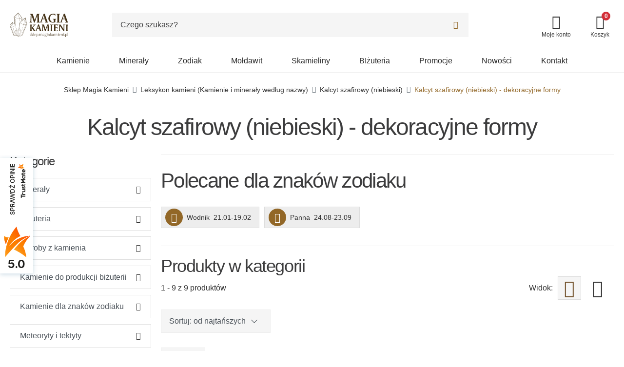

--- FILE ---
content_type: text/html; charset=utf-8
request_url: https://sklep.magiakamieni.pl/901-kalcyt-szafirowy-niebieski-dekoracyjne-formy
body_size: 45763
content:
<!doctype html>
<html lang="pl-PL">

<head>
    
        




  <meta charset="utf-8">


  <meta http-equiv="x-ua-compatible" content="ie=edge">



  <title>▷ Kalcyt szafirowy (niebieski) - dekoracyjne formy  • oryginalne, dobra cena • Sklep internetowy Magia Kamieni</title>
  
    <script data-keepinline="true">
    var cdcGtmApi = '//sklep.magiakamieni.pl/module/cdc_googletagmanager/async';
    var ajaxShippingEvent = 1;
    var ajaxPaymentEvent = 1;

/* datalayer */
dataLayer = window.dataLayer || [];
    let cdcDatalayer = {"event":"view_item_list","pageCategory":"category","ecommerce":{"currency":"PLN","item_list_id":"cat_901","item_list_name":"Leksykon kamieni (Kamienie i mineraly wedlug nazwy)/Kalcyt szafirowy (niebieski)/Kalcyt szafirowy (niebieski) - dekoracyjne formy","items":[{"item_id":"48857","item_name":"KALCYT SZAFIROWY (NIEBIESKI) - DEKORACYJNA FORMA 76 mm - MADAGASKAR","item_reference":"MS40051","index":1,"item_category":"Leksykon kamieni (Kamienie i mineraly wedlug nazwy)","item_category2":"Kalcyt szafirowy (niebieski)","item_list_id":"cat_901","item_list_name":"Leksykon kamieni (Kamienie i mineraly wedlug nazwy)/Kalcyt szafirowy (niebieski)/Kalcyt szafirowy (niebieski) - dekoracyjne formy","price":"72.36","price_tax_exc":"72.36","price_tax_inc":"89","quantity":1,"google_business_vertical":"retail"},{"item_id":"48858","item_name":"KALCYT SZAFIROWY (NIEBIESKI) - DEKORACYJNA FORMA 89 mm - MADAGASKAR","item_reference":"MS40050","index":2,"item_category":"Leksykon kamieni (Kamienie i mineraly wedlug nazwy)","item_category2":"Kalcyt szafirowy (niebieski)","item_list_id":"cat_901","item_list_name":"Leksykon kamieni (Kamienie i mineraly wedlug nazwy)/Kalcyt szafirowy (niebieski)/Kalcyt szafirowy (niebieski) - dekoracyjne formy","price":"73.17","price_tax_exc":"73.17","price_tax_inc":"90","quantity":1,"google_business_vertical":"retail"},{"item_id":"48861","item_name":"KALCYT SZAFIROWY (NIEBIESKI) - DEKORACYJNA FORMA 88 mm - MADAGASKAR","item_reference":"MS40044","index":3,"item_category":"Leksykon kamieni (Kamienie i mineraly wedlug nazwy)","item_category2":"Kalcyt szafirowy (niebieski)","item_list_id":"cat_901","item_list_name":"Leksykon kamieni (Kamienie i mineraly wedlug nazwy)/Kalcyt szafirowy (niebieski)/Kalcyt szafirowy (niebieski) - dekoracyjne formy","price":"93.5","price_tax_exc":"93.5","price_tax_inc":"115","quantity":1,"google_business_vertical":"retail"},{"item_id":"34812","item_name":"KALCYT SZAFIROWY (NIEBIESKI) - DEKORACYJNA FORMA 167 mm - MADAGASKAR","item_reference":"AS426","index":4,"item_category":"Leksykon kamieni (Kamienie i mineraly wedlug nazwy)","item_category2":"Kalcyt szafirowy (niebieski)","item_list_id":"cat_901","item_list_name":"Leksykon kamieni (Kamienie i mineraly wedlug nazwy)/Kalcyt szafirowy (niebieski)/Kalcyt szafirowy (niebieski) - dekoracyjne formy","price":"292.68","price_tax_exc":"292.68","price_tax_inc":"360","quantity":1,"google_business_vertical":"retail"},{"item_id":"58500","item_name":"KALCYT SZAFIROWY (NIEBIESKI) - DEKORACYJNA FORMA 96 mm - MADAGASKAR","item_reference":"MS49310","index":5,"item_category":"Leksykon kamieni (Kamienie i mineraly wedlug nazwy)","item_category2":"Kalcyt szafirowy (niebieski)","item_list_id":"cat_901","item_list_name":"Leksykon kamieni (Kamienie i mineraly wedlug nazwy)/Kalcyt szafirowy (niebieski)/Kalcyt szafirowy (niebieski) - dekoracyjne formy","price":"52.85","price_tax_exc":"52.85","price_tax_inc":"65","quantity":1,"google_business_vertical":"retail"},{"item_id":"48860","item_name":"KALCYT SZAFIROWY (NIEBIESKI) - DEKORACYJNA FORMA 67 mm - MADAGASKAR","item_reference":"MS40046","index":6,"item_category":"Leksykon kamieni (Kamienie i mineraly wedlug nazwy)","item_category2":"Kalcyt szafirowy (niebieski)","item_list_id":"cat_901","item_list_name":"Leksykon kamieni (Kamienie i mineraly wedlug nazwy)/Kalcyt szafirowy (niebieski)/Kalcyt szafirowy (niebieski) - dekoracyjne formy","price":"65.04","price_tax_exc":"65.04","price_tax_inc":"80","quantity":1,"google_business_vertical":"retail"},{"item_id":"58499","item_name":"KALCYT SZAFIROWY (NIEBIESKI) - DEKORACYJNA FORMA 74 mm - MADAGASKAR","item_reference":"MS49311","index":7,"item_category":"Leksykon kamieni (Kamienie i mineraly wedlug nazwy)","item_category2":"Kalcyt szafirowy (niebieski)","item_list_id":"cat_901","item_list_name":"Leksykon kamieni (Kamienie i mineraly wedlug nazwy)/Kalcyt szafirowy (niebieski)/Kalcyt szafirowy (niebieski) - dekoracyjne formy","price":"68.29","price_tax_exc":"68.29","price_tax_inc":"84","quantity":1,"google_business_vertical":"retail"},{"item_id":"48864","item_name":"KALCYT SZAFIROWY (NIEBIESKI) - DEKORACYJNA FORMA 98 mm - MADAGASKAR","item_reference":"MS40049","index":8,"item_category":"Leksykon kamieni (Kamienie i mineraly wedlug nazwy)","item_category2":"Kalcyt szafirowy (niebieski)","item_list_id":"cat_901","item_list_name":"Leksykon kamieni (Kamienie i mineraly wedlug nazwy)/Kalcyt szafirowy (niebieski)/Kalcyt szafirowy (niebieski) - dekoracyjne formy","price":"69.11","price_tax_exc":"69.11","price_tax_inc":"85","quantity":1,"google_business_vertical":"retail"},{"item_id":"49858","item_name":"KALCYT SZAFIROWY (NIEBIESKI) - DEKORACYJNA FORMA 98 mm - MADAGASKAR","item_reference":"MS40045","index":9,"item_category":"Leksykon kamieni (Kamienie i mineraly wedlug nazwy)","item_category2":"Kalcyt szafirowy (niebieski)","item_list_id":"cat_901","item_list_name":"Leksykon kamieni (Kamienie i mineraly wedlug nazwy)/Kalcyt szafirowy (niebieski)/Kalcyt szafirowy (niebieski) - dekoracyjne formy","price":"89.43","price_tax_exc":"89.43","price_tax_inc":"110","quantity":1,"google_business_vertical":"retail"}]},"google_tag_params":{"ecomm_pagetype":"category","ecomm_category":"Leksykon kamieni (Kamienie i mineraly wedlug nazwy)/Kalcyt szafirowy (niebieski)/Kalcyt szafirowy (niebieski) - dekoracyjne formy"},"userLogged":0,"userId":"guest_958273"};
    dataLayer.push(cdcDatalayer);

/* call to GTM Tag */
(function(w,d,s,l,i){w[l]=w[l]||[];w[l].push({'gtm.start':
new Date().getTime(),event:'gtm.js'});var f=d.getElementsByTagName(s)[0],
j=d.createElement(s),dl=l!='dataLayer'?'&l='+l:'';j.async=true;j.src=
'https://www.googletagmanager.com/gtm.js?id='+i+dl;f.parentNode.insertBefore(j,f);
})(window,document,'script','dataLayer','GTM-WC48JWSW');

/* async call to avoid cache system for dynamic data */
dataLayer.push({
  'event': 'datalayer_ready'
});
</script>
  
  <meta name="description" content="ZOBACZ ⭕ Kalcyt szafirowy (niebieski) - dekoracyjne formy już od 65,00 zł ⭐ gwarancja autentyczności i oryginalności ⭐ DUŻY WYBÓR ✔️ Sklep Magia Kamieni">
  <meta name="keywords" content="">
   
      <link rel="canonical" href="https://sklep.magiakamieni.pl/901-kalcyt-szafirowy-niebieski-dekoracyjne-formy">
    
      

  
    
  


<meta name="theme-color" content="#926727" />


  <meta name="viewport" content="width=device-width, initial-scale=1, maximum-scale=1">



  <link rel="icon" type="image/vnd.microsoft.icon" href="https://sklep.magiakamieni.pl/img/favicon.ico?1718344260">
  <link rel="shortcut icon" type="image/x-icon" href="https://sklep.magiakamieni.pl/img/favicon.ico?1718344260">



  
  <link
      rel="preload"
      href="/themes/click-leaders-theme/assets/fonts/gilda-display-v18-latin_latin-ext-regular-1d4b47e676912146cef7bc0d9cf47a17.woff2"
      as="font"
      crossorigin
    ><link
      rel="preload"
      href="/themes/click-leaders-theme/assets/fonts/karla-v31-latin_latin-ext-300-6bd5b1704aea755ecf2a81f7c6293802.woff2"
      as="font"
      crossorigin
    ><link
      rel="preload"
      href="/themes/click-leaders-theme/assets/fonts/karla-v31-latin_latin-ext-regular-812a40276ad90e27b544af34def77d7e.woff2"
      as="font"
      crossorigin
    ><link
      rel="preload"
      href="/themes/click-leaders-theme/assets/fonts/karla-v31-latin_latin-ext-italic-414ef53f4250ec23701e2891479870d6.woff2"
      as="font"
      crossorigin
    ><link
      rel="preload"
      href="/themes/click-leaders-theme/assets/fonts/karla-v31-latin_latin-ext-500-6d5aba797bcc4a6678a3b38792ede7ce.woff2"
      as="font"
      crossorigin
    ><link
      rel="preload"
      href="/themes/click-leaders-theme/assets/fonts/MaterialIcons-Regular-12a47ed5fd5585f0f4227fa035a1a607.woff2"
      as="font"
      crossorigin
    >




  
  <link
    rel="stylesheet"
    href="https://sklep.magiakamieni.pl/themes/click-leaders-theme/assets/cache/theme-c8a5ef1211.css?v=285ab9448d2751ee57ece7f762c39095"
    type="text/css"
    media="all">




  

  <script
    type="text/javascript"
    src="https://www.google.com/recaptcha/api.js?v=f7cade80b7cc92b991cf4d2806d6bd78"
    async></script>
  <script
    type="text/javascript"
    src="https://www.google.com/recaptcha/enterprise.js?v=f7cade80b7cc92b991cf4d2806d6bd78"
    async></script>



  <script type="text/javascript">
        var cb_isDesktop = 1;
        var dm_hash = "3GU8JRP1F";
        var dm_mode = 0;
        var ec_ajax_path = "https:\/\/sklep.magiakamieni.pl\/module\/easycarousels\/ajax?token=e377631d569e7efa97bc0776f1fffcf1";
        var ec_isMobile = 0;
        var is_16 = false;
        var listDisplayAjaxUrl = "https:\/\/sklep.magiakamieni.pl\/module\/is_themecore\/ajaxTheme";
        var myprestaloyaltyurl = "https:\/\/sklep.magiakamieni.pl\/koszyk?ajax=1&myprestaloyaltyurl=1";
        var prestashop = {"cart":{"products":[],"totals":{"total":{"type":"total","label":"Suma","amount":0,"value":"0,00\u00a0z\u0142"},"total_including_tax":{"type":"total","label":"Suma (brutto)","amount":0,"value":"0,00\u00a0z\u0142"},"total_excluding_tax":{"type":"total","label":"Suma (netto)","amount":0,"value":"0,00\u00a0z\u0142"}},"subtotals":{"products":{"type":"products","label":"Cena produkt\u00f3w (brutto)","amount":0,"value":"0,00\u00a0z\u0142"},"discounts":null,"shipping":{"type":"shipping","label":"Dostawa","amount":0,"value":""},"tax":null},"products_count":0,"summary_string":"0 sztuk","vouchers":{"allowed":1,"added":[]},"discounts":[],"minimalPurchase":0,"minimalPurchaseRequired":""},"currency":{"id":1,"name":"Z\u0142oty","iso_code":"PLN","iso_code_num":"985","sign":"z\u0142"},"customer":{"lastname":"","firstname":"","email":"","birthday":"0000-00-00","newsletter":0,"newsletter_date_add":"0000-00-00 00:00:00","optin":0,"website":null,"company":null,"siret":null,"ape":null,"is_logged":false,"gender":{"type":null,"name":null},"addresses":[]},"country":{"id_zone":9,"id_currency":1,"call_prefix":48,"iso_code":"PL","active":"1","contains_states":"0","need_identification_number":"0","need_zip_code":"1","zip_code_format":"NN-NNN","display_tax_label":"1","name":"Polska","id":14},"language":{"name":"Polski (Polish)","iso_code":"pl","locale":"pl-PL","language_code":"pl","active":"1","is_rtl":"0","date_format_lite":"Y-m-d","date_format_full":"Y-m-d H:i:s","id":1},"page":{"title":"","canonical":"https:\/\/sklep.magiakamieni.pl\/901-kalcyt-szafirowy-niebieski-dekoracyjne-formy","meta":{"title":"\u25b7 Kalcyt szafirowy (niebieski) - dekoracyjne formy  \u2022 oryginalne, dobra cena \u2022 Sklep internetowy Magia Kamieni","description":"ZOBACZ \u2b55 Kalcyt szafirowy (niebieski) - dekoracyjne formy ju\u017c od 65,00 z\u0142 \u2b50 gwarancja autentyczno\u015bci i oryginalno\u015bci \u2b50 DU\u017bY WYB\u00d3R \u2714\ufe0f Sklep Magia Kamieni","keywords":"","robots":"index"},"page_name":"category","body_classes":{"lang-pl":true,"lang-rtl":false,"country-PL":true,"currency-PLN":true,"layout-left-column":true,"page-category":true,"tax-display-enabled":true,"page-customer-account":false,"category-id-901":true,"category-Kalcyt szafirowy (niebieski) - dekoracyjne formy":true,"category-id-parent-166":true,"category-depth-level-4":true},"admin_notifications":[],"password-policy":{"feedbacks":{"0":"Bardzo s\u0142abe","1":"S\u0142abe","2":"\u015arednia","3":"Silne","4":"Bardzo silne","Straight rows of keys are easy to guess":"Proste kombinacje klawiszy s\u0105 \u0142atwe do odgadni\u0119cia","Short keyboard patterns are easy to guess":"Proste kombinacje przycisk\u00f3w s\u0105 \u0142atwe do odgadni\u0119cia","Use a longer keyboard pattern with more turns":"U\u017cyj d\u0142u\u017cszej i bardziej skomplikowanej kombinacji przycisk\u00f3w","Repeats like \"aaa\" are easy to guess":"Powt\u00f3rzenia typu \u201eaaa\u201d s\u0105 \u0142atwe do odgadni\u0119cia","Repeats like \"abcabcabc\" are only slightly harder to guess than \"abc\"":"Powt\u00f3rzenia takie jak \u201eabcabcabc\u201d s\u0105 tylko nieco trudniejsze do odgadni\u0119cia ni\u017c \u201eabc\u201d","Sequences like abc or 6543 are easy to guess":"Kombinacje takie jak \u201eabc\u201d lub \u201e6543\u201d s\u0105 \u0142atwe do odgadni\u0119cia","Recent years are easy to guess":"Ostatnie lata s\u0105 \u0142atwe do odgadni\u0119cia","Dates are often easy to guess":"Daty s\u0105 cz\u0119sto \u0142atwe do odgadni\u0119cia","This is a top-10 common password":"To jest 10 najcz\u0119\u015bciej u\u017cywanych hase\u0142","This is a top-100 common password":"To jest 100 najcz\u0119\u015bciej u\u017cywanych hase\u0142","This is a very common password":"To bardzo popularne has\u0142o","This is similar to a commonly used password":"Jest to podobne do powszechnie u\u017cywanego has\u0142a","A word by itself is easy to guess":"Samo s\u0142owo jest \u0142atwe do odgadni\u0119cia","Names and surnames by themselves are easy to guess":"Same imiona i nazwiska s\u0105 \u0142atwe do odgadni\u0119cia","Common names and surnames are easy to guess":"Popularne imiona i nazwiska s\u0105 \u0142atwe do odgadni\u0119cia","Use a few words, avoid common phrases":"U\u017cyj kilku s\u0142\u00f3w, unikaj popularnych zwrot\u00f3w","No need for symbols, digits, or uppercase letters":"Nie potrzebujesz symboli, cyfr ani wielkich liter","Avoid repeated words and characters":"Unikaj powtarzaj\u0105cych si\u0119 s\u0142\u00f3w i znak\u00f3w","Avoid sequences":"Unikaj sekwencji","Avoid recent years":"Unikaj ostatnich lat","Avoid years that are associated with you":"Unikaj lat, kt\u00f3re s\u0105 z Tob\u0105 zwi\u0105zane","Avoid dates and years that are associated with you":"Unikaj dat i lat, kt\u00f3re s\u0105 z Tob\u0105 powi\u0105zane","Capitalization doesn't help very much":"Wielkie litery nie s\u0105 zbytnio pomocne","All-uppercase is almost as easy to guess as all-lowercase":"Wpisywanie wielkich liter jest prawie tak samo \u0142atwe do odgadni\u0119cia jak wpisywanie ma\u0142ych liter","Reversed words aren't much harder to guess":"Odwr\u00f3cone s\u0142owa nie s\u0105 du\u017co trudniejsze do odgadni\u0119cia","Predictable substitutions like '@' instead of 'a' don't help very much":"Przewidywalne zamienniki, takie jak \u201e@\u201d zamiast \u201ea\u201d, nie s\u0105 zbyt pomocne","Add another word or two. Uncommon words are better.":"Dodaj kolejne s\u0142owo lub dwa. Nietypowe s\u0142owa s\u0105 lepsze."}}},"shop":{"name":"Magia Kamieni","logo":"https:\/\/sklep.magiakamieni.pl\/img\/logo-1718343957.svg","stores_icon":"https:\/\/sklep.magiakamieni.pl\/img\/logo_stores.png","favicon":"https:\/\/sklep.magiakamieni.pl\/img\/favicon.ico"},"core_js_public_path":"\/themes\/","urls":{"base_url":"https:\/\/sklep.magiakamieni.pl\/","current_url":"https:\/\/sklep.magiakamieni.pl\/901-kalcyt-szafirowy-niebieski-dekoracyjne-formy","shop_domain_url":"https:\/\/sklep.magiakamieni.pl","img_ps_url":"https:\/\/sklep.magiakamieni.pl\/img\/","img_cat_url":"https:\/\/sklep.magiakamieni.pl\/img\/c\/","img_lang_url":"https:\/\/sklep.magiakamieni.pl\/img\/l\/","img_prod_url":"https:\/\/sklep.magiakamieni.pl\/img\/p\/","img_manu_url":"https:\/\/sklep.magiakamieni.pl\/img\/m\/","img_sup_url":"https:\/\/sklep.magiakamieni.pl\/img\/su\/","img_ship_url":"https:\/\/sklep.magiakamieni.pl\/img\/s\/","img_store_url":"https:\/\/sklep.magiakamieni.pl\/img\/st\/","img_col_url":"https:\/\/sklep.magiakamieni.pl\/img\/co\/","img_url":"https:\/\/sklep.magiakamieni.pl\/themes\/click-leaders-theme\/assets\/img\/","css_url":"https:\/\/sklep.magiakamieni.pl\/themes\/click-leaders-theme\/assets\/css\/","js_url":"https:\/\/sklep.magiakamieni.pl\/themes\/click-leaders-theme\/assets\/js\/","pic_url":"https:\/\/sklep.magiakamieni.pl\/upload\/","theme_assets":"https:\/\/sklep.magiakamieni.pl\/themes\/click-leaders-theme\/assets\/","theme_dir":"https:\/\/sklep.magiakamieni.pl\/themes\/click-leaders-theme\/","pages":{"address":"https:\/\/sklep.magiakamieni.pl\/adres","addresses":"https:\/\/sklep.magiakamieni.pl\/adresy","authentication":"https:\/\/sklep.magiakamieni.pl\/logowanie","manufacturer":"https:\/\/sklep.magiakamieni.pl\/producenci","cart":"https:\/\/sklep.magiakamieni.pl\/koszyk","category":"https:\/\/sklep.magiakamieni.pl\/index.php?controller=category","cms":"https:\/\/sklep.magiakamieni.pl\/index.php?controller=cms","contact":"https:\/\/sklep.magiakamieni.pl\/kontakt","discount":"https:\/\/sklep.magiakamieni.pl\/rabaty","guest_tracking":"https:\/\/sklep.magiakamieni.pl\/sledzenie-zamowienia-gosc","history":"https:\/\/sklep.magiakamieni.pl\/historia-zamowien","identity":"https:\/\/sklep.magiakamieni.pl\/dane-osobiste","index":"https:\/\/sklep.magiakamieni.pl\/","my_account":"https:\/\/sklep.magiakamieni.pl\/moje-konto","order_confirmation":"https:\/\/sklep.magiakamieni.pl\/potwierdzenie-zamowienia","order_detail":"https:\/\/sklep.magiakamieni.pl\/index.php?controller=order-detail","order_follow":"https:\/\/sklep.magiakamieni.pl\/sledzenie-zamowienia","order":"https:\/\/sklep.magiakamieni.pl\/zamowienie","order_return":"https:\/\/sklep.magiakamieni.pl\/index.php?controller=order-return","order_slip":"https:\/\/sklep.magiakamieni.pl\/pokwitowania","pagenotfound":"https:\/\/sklep.magiakamieni.pl\/nie-znaleziono-strony","password":"https:\/\/sklep.magiakamieni.pl\/odzyskiwanie-hasla","pdf_invoice":"https:\/\/sklep.magiakamieni.pl\/index.php?controller=pdf-invoice","pdf_order_return":"https:\/\/sklep.magiakamieni.pl\/index.php?controller=pdf-order-return","pdf_order_slip":"https:\/\/sklep.magiakamieni.pl\/index.php?controller=pdf-order-slip","prices_drop":"https:\/\/sklep.magiakamieni.pl\/promocje","product":"https:\/\/sklep.magiakamieni.pl\/index.php?controller=product","registration":"https:\/\/sklep.magiakamieni.pl\/index.php?controller=registration","search":"https:\/\/sklep.magiakamieni.pl\/szukaj","sitemap":"https:\/\/sklep.magiakamieni.pl\/mapa-strony","stores":"https:\/\/sklep.magiakamieni.pl\/sklepy","supplier":"https:\/\/sklep.magiakamieni.pl\/dostawcy","new_products":"https:\/\/sklep.magiakamieni.pl\/nowe-produkty","brands":"https:\/\/sklep.magiakamieni.pl\/producenci","register":"https:\/\/sklep.magiakamieni.pl\/index.php?controller=registration","order_login":"https:\/\/sklep.magiakamieni.pl\/zamowienie?login=1"},"alternative_langs":[],"actions":{"logout":"https:\/\/sklep.magiakamieni.pl\/?mylogout="},"no_picture_image":{"bySize":{"small_default":{"url":"https:\/\/sklep.magiakamieni.pl\/img\/p\/pl-default-small_default.jpg","width":98,"height":98},"cart_default":{"url":"https:\/\/sklep.magiakamieni.pl\/img\/p\/pl-default-cart_default.jpg","width":125,"height":125},"home_default":{"url":"https:\/\/sklep.magiakamieni.pl\/img\/p\/pl-default-home_default.jpg","width":250,"height":250},"medium_default":{"url":"https:\/\/sklep.magiakamieni.pl\/img\/p\/pl-default-medium_default.jpg","width":452,"height":452},"large_default":{"url":"https:\/\/sklep.magiakamieni.pl\/img\/p\/pl-default-large_default.jpg","width":800,"height":800}},"small":{"url":"https:\/\/sklep.magiakamieni.pl\/img\/p\/pl-default-small_default.jpg","width":98,"height":98},"medium":{"url":"https:\/\/sklep.magiakamieni.pl\/img\/p\/pl-default-home_default.jpg","width":250,"height":250},"large":{"url":"https:\/\/sklep.magiakamieni.pl\/img\/p\/pl-default-large_default.jpg","width":800,"height":800},"legend":""}},"configuration":{"display_taxes_label":true,"display_prices_tax_incl":true,"is_catalog":false,"show_prices":true,"opt_in":{"partner":false},"quantity_discount":{"type":"discount","label":"Rabat Jednostkowy"},"voucher_enabled":1,"return_enabled":0},"field_required":[],"breadcrumb":{"links":[{"title":"Sklep Magia Kamieni","url":"https:\/\/sklep.magiakamieni.pl\/"},{"title":"Leksykon kamieni (Kamienie i minera\u0142y wed\u0142ug nazwy)","url":"https:\/\/sklep.magiakamieni.pl\/102-leksykon-kamieni-kamienie-i-mineraly-wedlug-nazwy"},{"title":"Kalcyt szafirowy (niebieski)","url":"https:\/\/sklep.magiakamieni.pl\/166-kalcyt-szafirowy-niebieski"},{"title":"Kalcyt szafirowy (niebieski) - dekoracyjne formy","url":"https:\/\/sklep.magiakamieni.pl\/901-kalcyt-szafirowy-niebieski-dekoracyjne-formy"}],"count":4},"link":{"protocol_link":"https:\/\/","protocol_content":"https:\/\/"},"time":1769265654,"static_token":"832a427b61ecbea7643f399dc4d9c020","token":"4274705ab828cfb4e4111cb79018689f","debug":false,"modules":{"cl_seo_search_link_rewrite":null}};
        var psemailsubscription_subscription = "https:\/\/sklep.magiakamieni.pl\/module\/ps_emailsubscription\/subscription";
      </script>



  <script>
                var jprestaUpdateCartDirectly = 1;
                var jprestaUseCreativeElements = 0;
                </script><script>
pcRunDynamicModulesJs = function() {
// Autoconf - 2024-10-31T07:18:49+00:00
// productcomments
if ($.fn.rating) $('input.star').rating();
if ($.fn.rating) $('.auto-submit-star').rating();
if ($.fn.fancybox) $('.open-comment-form').fancybox({'hideOnContentClick': false});
// is_shoppingcart
// Cart is refreshed from HTML to be faster
};</script><meta property="og:title" content="▷ Kalcyt szafirowy (niebieski) - dekoracyjne formy  • oryginalne, dobra cena • Sklep internetowy Magia Kamieni"/>
<meta property="og:description" content="ZOBACZ ⭕ Kalcyt szafirowy (niebieski) - dekoracyjne formy już od 65,00 zł ⭐ gwarancja autentyczności i oryginalności ⭐ DUŻY WYBÓR ✔️ Sklep Magia Kamieni"/>
<meta property="og:type" content="website"/>
<meta property="og:url" content="https://sklep.magiakamieni.pl/901-kalcyt-szafirowy-niebieski-dekoracyjne-formy"/>
<meta property="og:site_name" content="Magia Kamieni"/>




    <meta property="og:image" content="https://sklep.magiakamieni.pl/img/logo-1718343957.svg"/>

<meta name="twitter:card" content="summary_large_image">
<meta property="twitter:title" content="▷ Kalcyt szafirowy (niebieski) - dekoracyjne formy  • oryginalne, dobra cena • Sklep internetowy Magia Kamieni"/>
<meta property="twitter:description" content="ZOBACZ ⭕ Kalcyt szafirowy (niebieski) - dekoracyjne formy już od 65,00 zł ⭐ gwarancja autentyczności i oryginalności ⭐ DUŻY WYBÓR ✔️ Sklep Magia Kamieni"/>
<meta property="twitter:site" content="Magia Kamieni"/>
<meta property="twitter:creator" content="Magia Kamieni"/>
<meta property="twitter:domain" content="https://sklep.magiakamieni.pl/901-kalcyt-szafirowy-niebieski-dekoracyjne-formy"/>

  <meta property="twitter:image" content="https://sklep.magiakamieni.plhttps://sklep.magiakamieni.pl/img/logo-1718343957.svg"/>
  <meta property="twitter:image:alt" content="ZOBACZ ⭕ Kalcyt szafirowy (niebieski) - dekoracyjne formy już od 65,00 zł ⭐ gwarancja autentyczności i oryginalności ⭐ DUŻY WYBÓR ✔️ Sklep Magia Kamieni"/>
  <script type="application/ld+json">
    {
    "@context": "http://schema.org",
    "@type": "Organization",
    "name": "Magia Kamieni",
    "url": "https://sklep.magiakamieni.pl/",
    "description": "Magia Kamieni to sklep internetowy, w którym znaleźć można: minerały,  skamieliny, kamienie naturalne (szlachetne, półszlachetne) oraz syntetyczne, biżuterię, a  także inne wyroby z minerałów. Sprzedawane produkty są w pełni autentyczne i unikalne, co  czyni sklep internetowy z minerałami pierwszym wyborem wśród miłośników ezoteryki.",
    "logo": {
        "@type": "ImageObject",
        "image": "https://sklep.magiakamieni.pl/https://sklep.magiakamieni.pl/img/logo-1718343957.svg"
    },
    "contactPoint": {
        "@type": "ContactPoint",
        "telephone": "12 2580715",
        "url": "https://sklep.magiakamieni.pl/"
    },
    "hasMerchantReturnPolicy": {
        "@type": "MerchantReturnPolicy",
        "url": "https://sklep.magiakamieni.pl/content/3-regulamin"
    },
    "address": {
        "@type": "PostalAddress",
        "postalCode": "32-566",
        "streetAddress": "ul. Krakowska 51A",
        "addressLocality": "Alwernia",
        "addressCountry": "Polska"
    },
    "sameAs": [
        "https://www.facebook.com/magiakamieni",
        "https://www.instagram.com/magiakamieni_pl/",
        "https://twitter.com/MagiaKamieni",
        "https://www.youtube.com/channel/UCL1xKk5Q2Ca09zBI6d3CcMw",
        "https://www.tiktok.com/@magiakamienisklep",
        "https://www.google.com/maps?cid=16593569988851474211"
    ]
}
  </script>
  <script type="application/ld+json">
    {
    "@context": "http://schema.org",
    "@type": "BreadcrumbList",
    "itemListElement": [
        {
            "@type": "ListItem",
            "position": 1,
            "name": "Sklep Magia Kamieni",
            "item": "https://sklep.magiakamieni.pl/"
        },
        {
            "@type": "ListItem",
            "position": 2,
            "name": "Leksykon kamieni (Kamienie i minerały według nazwy)",
            "item": "https://sklep.magiakamieni.pl/102-leksykon-kamieni-kamienie-i-mineraly-wedlug-nazwy"
        },
        {
            "@type": "ListItem",
            "position": 3,
            "name": "Kalcyt szafirowy (niebieski)",
            "item": "https://sklep.magiakamieni.pl/166-kalcyt-szafirowy-niebieski"
        },
        {
            "@type": "ListItem",
            "position": 4,
            "name": "Kalcyt szafirowy (niebieski) - dekoracyjne formy",
            "item": "https://sklep.magiakamieni.pl/901-kalcyt-szafirowy-niebieski-dekoracyjne-formy"
        }
    ]
}
  </script>
<script type="text/javascript">
    var Days_text = 'Dni';
    var Hours_text = 'Godz.';
    var Mins_text = 'Min.(y)';
    var Sec_text = 'Sek(s)';
</script><script>
    var x13pricehistory_ajax_url = 'https://sklep.magiakamieni.pl/module/x13pricehistory/ajax';
    var x13pricehistory_ajax_token = '832a427b61ecbea7643f399dc4d9c020';
</script>


<script type="text/javascript">
	var bestkitgift_ajax_controller = "https://sklep.magiakamieni.pl/module/bestkit_gifts/ajax";
	var bestkitgift_slide_width = 250;
	var bestkitgift_inside_cart = 1;
	var bestkitgift_success_title = "Good job!";
	var bestkitgift_success_msg = "Your gift was successfully added";
</script>
<?php
/**
 * NOTICE OF LICENSE
 *
 * Smartsupp live chat - official plugin. Smartsupp is free live chat with visitor recording. 
 * The plugin enables you to create a free account or sign in with existing one. Pre-integrated 
 * customer info with WooCommerce (you will see names and emails of signed in webshop visitors).
 * Optional API for advanced chat box modifications.
 *
 * You must not modify, adapt or create derivative works of this source code
 *
 *  @author    Smartsupp
 *  @copyright 2021 Smartsupp.com
 *  @license   GPL-2.0+
**/ 
?>

<script type="text/javascript">
            var _smartsupp = _smartsupp || {};
            _smartsupp.key = 'adc8762ee4734c0e2895d0e99786fac8adb5efcc';
_smartsupp.cookieDomain = '.sklep.magiakamieni.pl';
_smartsupp.sitePlatform = 'Prestashop 8.1.6';
window.smartsupp||(function(d) {
                var s,c,o=smartsupp=function(){ o._.push(arguments)};o._=[];
                s=d.getElementsByTagName('script')[0];c=d.createElement('script');
                c.type='text/javascript';c.charset='utf-8';c.async=true;
                c.src='//www.smartsuppchat.com/loader.js';s.parentNode.insertBefore(c,s);
            })(document);
            </script><script type="text/javascript"></script>

  

    
    <noscript>
      <style>
      .collapse{
          display: block !important;
          height: 100% !important;
          overflow: visible !important;
      }
      .hide-show-text .collapse:not(.show)::before {
        background: transparent !important;
      }
      </style>
  </noscript>

</head>

<body id="category" class="lang-pl country-pl currency-pln layout-left-column page-category tax-display-enabled category-id-901 category-kalcyt-szafirowy--niebieski-dekoracyjne-formy category-id-parent-166 category-depth-level-4">




    <!-- Google Tag Manager (noscript) -->
<noscript><iframe src="https://www.googletagmanager.com/ns.html?id=GTM-WC48JWSW"
height="0" width="0" style="display:none;visibility:hidden"></iframe></noscript>
<!-- End Google Tag Manager (noscript) -->



<main class="l-main d-flex flex-column">
    
            

    <header id="header" class="l-header">
        
            
    <div class="header-banner">
        
    </div>




    <div class="header-top mt-md-3">

        <div class="container px-2 px-md-3">
            <div class="row logo-mobile hidden-md-up pb-2 border-bottom">

                <div class="text-center col header-top__block header-top__block--logo">
                    <div class="my-2">
                        <a href="https://sklep.magiakamieni.pl/">
                            <img class="logo img-fluid" src="https://sklep.magiakamieni.pl/img/logo-1718343957.svg" height="50"
                                width="120" alt="Magia Kamieni logo"
                                loading="lazy">
                        </a>
                    </div>
                </div>
            </div>
            <div class="row flex-wrap align-items-center justify-content-between pt-2 p-md-0">
                
                <div class="col flex-grow-0  ybc-menu-toggle ybc-menu-btn closed hidden-xl-up">
                    <span class="ybc-menu-button-toggle_icon header-top__icon-container">
                        <div class="icon-group">
                            <i class="flaticon-menu"></i>
                            <span>Menu</span>
                        </div>
                    </span>
                </div>

                <div class="col-md-2 col header-top__block header-top__block--logo hidden-sm-down">
                                            <a href="https://sklep.magiakamieni.pl/">
                            <img class="logo img-fluid" src="https://sklep.magiakamieni.pl/img/logo-1718343957.svg" height="50"
                                width="120" alt="Magia Kamieni logo"
                                loading="lazy">
                        </a>
                                        </div>

                <div class="header-top__block header-top__block--search col">

	<div id="_desktop_search_from" class="d-none d-md-block">
		<form class="search-form js-search-form" data-search-controller-url="https://sklep.magiakamieni.pl/module/is_searchbar/ajaxSearch" method="get" action="//sklep.magiakamieni.pl/szukaj">
			<div class="search-form__form-group">
				<input type="hidden" name="controller" value="search">
				<input class="js-search-input search-form__input form-control" placeholder="Czego szukasz?" type="text" name="s" value="">
				<button type="submit" class="search-form__btn btn">
					<i class="flaticon-loupe text-md"></i>
				</button>
			</div>
		</form>
	</div>

	<a role="button" class="search-toggler header-top__link d-md-none" data-toggle="modal" data-target="#saerchModal">
		<div class="header-top__icon-container icon-group">
			<i class="flaticon-loupe"></i>
			<span>Szukaj</span>
		</div>
	</a>

</div>
<div id="dyn6974d9f73c1cd" class="dynhook pc_displayTop_19" data-module="19" data-hook="displayTop" data-hooktype="w" data-hookargs=""><div class="loadingempty"></div><div class="col flex-grow-0 header-top__block header-top__block--user">
  <a
    class="header-top__link"
    rel="nofollow"
    href="https://sklep.magiakamieni.pl/logowanie?back=my-account""
          title="Zaloguj się do konta klienta"
      >
    <div class="header-top__icon-container">
      <div class="icon-group">
        <i class="flaticon-user"></i>
        <span>Moje konto</span>
      </div>
    </div>
  </a>
</div>
</div><div class="header-top__block header-top__block--cart col flex-grow-0">
  <div class="js-blockcart blockcart cart-preview dropdown" data-refresh-url="//sklep.magiakamieni.pl/module/is_shoppingcart/ajax">
    <a href="#" role="button" class="header-top__link d-lg-block d-none" id="cartDropdown" data-toggle="dropdown"
      aria-haspopup="true" aria-expanded="false">
      <div class="header-top__icon-container">
        <div class="icon-group">
          <i class="flaticon-shopping-bag"></i>
          <span>Koszyk</span>
        </div>
        <span class="header-top__badge bg-danger ">
          0
        </span>
      </div>
    </a>
    
    <a href="https://sklep.magiakamieni.pl/koszyk" class="d-flex d-lg-none header-top__link">
      <div class="header-top__icon-container">
        <div class="icon-group">
          <i class="flaticon-shopping-bag"></i>
          <span>Koszyk</span>
        </div>
        <span class="header-top__badge bg-danger ">
          0
        </span>
      </div>
    </a>
    <div class="dropdown-menu blockcart__dropdown cart-dropdown dropdown-menu-right" aria-labelledby="cartDropdown">
      <div class="cart-dropdown__content keep-open js-cart__card-body cart__card-body">
        <div class="cart-loader">
          <div class="spinner-border text-primary" role="status"><span
              class="sr-only">Loading...</span></div>
        </div>
        <div class="cart-dropdown__title d-flex align-items-center">
          <p class="h5 mb-0 mr-2 fw-4">
            Twój koszyk
          </p>

          <a data-toggle="dropdown" href="#"
            class="cart-dropdown__close dropdown-close ml-auto cursor-pointer">
            <i class="flaticon-letter-x text-primary text-16"></i>
          </a>

        </div>
                  <div class="alert alert-warning">
            Niestety Twój koszyk jest pusty
          </div>
              </div>
    </div>
  </div>
</div>
            </div>

        </div>
    </div>
    <div class="border-bottom header-menu mt-xl-3">
        <div class="container">
                <div class="ets_mm_megamenu 
        layout_layout1 
         show_icon_in_mobile 
          
        transition_fade   
        transition_floating 
         
        sticky_disabled 
         
        ets-dir-ltr        hook-custom        single_layout         disable_sticky_mobile         " data-bggray="bg_gray">
        <div class="ets_mm_megamenu_content">
            <div class="">
                <div class="ets_mm_megamenu_content_content">
              
                        <ul
        class="mm_menus_ul text-12-14 d-flex flex-column flex-xl-row  m-0">

        <li class="close_menu py-3h hidden-xl-up m-0 text-white">
            <div class="text-center text-18">
                <span>Menu</span>
            </div>
            <div class="mm_menus_back_icon pt-1">
                <i class="flaticon-letter-x text-24"></i>
            </div>
        </li>

                    <li
                class="border-bottom fw-4 px-3h5 px-xl-4 m-0 mm_menus_li mm_sub_align_full mm_has_sub">
                <div class="mm_menu_content_title d-flex align-items-center">
                    <a class="py-3h d-flex align-items-center mm_menus_li_link  text-decoration-none text-color-gray-800"
                                                href="#">

                                                Kamienie

                        <div class="pl-1 d-none mm_menu_content_see_all"> - Zobacz wszystkie </div>

                        <span class="mm_arrow"></span>                        
                        </a>
                        <span class="close_menu_mobile close_menu d-md-none"><i class="flaticon-down-chevron"></i></span>
                                                                        <i class="d-xl-none flaticon-arrow-right text-14 closed arrow py-3h"></i>
                                            </div>

                                                                                                        <ul id="children_2" class="collapse mm_columns_ul" ">
                                <div class="px-0 px-lg-3 d-xl-flex justify-content-between w-100 container">
                                                                <li class="mm_columns_li column_size_4 mm_breaker mm_has_sub">
                                                                        <ul class="mm_blocks_ul">
                                                                                <li data-id-block="4" class="m-0 mm_blocks_li ">
                                            


<div class="ets_mm_block mm_block_type_category">
    <div class="py-2 ets_mm_block__title-link">Polecane</div>
    <div class="ets_mm_block_content">        
                        <ul class="ets_mm_categories">
                    <li class="menu-stretched-link-relative py-3h py-lg-0 mb-lg-3h border-bottom ">
                <a class="menu-stretched-link text-decoration-none" href="https://sklep.magiakamieni.pl/122-agat">Agat</a>
                            </li> 
                    <li class="menu-stretched-link-relative py-3h py-lg-0 mb-lg-3h border-bottom ">
                <a class="menu-stretched-link text-decoration-none" href="https://sklep.magiakamieni.pl/839-akwamaryn">Akwamaryn</a>
                            </li> 
                    <li class="menu-stretched-link-relative py-3h py-lg-0 mb-lg-3h border-bottom ">
                <a class="menu-stretched-link text-decoration-none" href="https://sklep.magiakamieni.pl/551-amazonit">Amazonit</a>
                            </li> 
                    <li class="menu-stretched-link-relative py-3h py-lg-0 mb-lg-3h border-bottom ">
                <a class="menu-stretched-link text-decoration-none" href="https://sklep.magiakamieni.pl/140-ametyst">Ametyst</a>
                            </li> 
                    <li class="menu-stretched-link-relative py-3h py-lg-0 mb-lg-3h border-bottom ">
                <a class="menu-stretched-link text-decoration-none" href="https://sklep.magiakamieni.pl/127-apatyt">Apatyt</a>
                            </li> 
                    <li class="menu-stretched-link-relative py-3h py-lg-0 mb-lg-3h border-bottom ">
                <a class="menu-stretched-link text-decoration-none" href="https://sklep.magiakamieni.pl/146-awenturyn">Awenturyn</a>
                            </li> 
                    <li class="menu-stretched-link-relative py-3h py-lg-0 mb-lg-3h border-bottom ">
                <a class="menu-stretched-link text-decoration-none" href="https://sklep.magiakamieni.pl/1008-bursztyn-baltycki">Bursztyn bałtycki</a>
                            </li> 
                    <li class="menu-stretched-link-relative py-3h py-lg-0 mb-lg-3h border-bottom ">
                <a class="menu-stretched-link text-decoration-none" href="https://sklep.magiakamieni.pl/144-chalcedon">Chalcedon</a>
                            </li> 
                    <li class="menu-stretched-link-relative py-3h py-lg-0 mb-lg-3h border-bottom ">
                <a class="menu-stretched-link text-decoration-none" href="https://sklep.magiakamieni.pl/130-cytryn">Cytryn</a>
                            </li> 
                    <li class="menu-stretched-link-relative py-3h py-lg-0 mb-lg-3h border-bottom ">
                <a class="menu-stretched-link text-decoration-none" href="https://sklep.magiakamieni.pl/120-fluoryt">Fluoryt</a>
                            </li> 
                    <li class="menu-stretched-link-relative py-3h py-lg-0 mb-lg-3h border-bottom ">
                <a class="menu-stretched-link text-decoration-none" href="https://sklep.magiakamieni.pl/137-granat">Granat</a>
                            </li> 
                    <li class="menu-stretched-link-relative py-3h py-lg-0 mb-lg-3h border-bottom ">
                <a class="menu-stretched-link text-decoration-none" href="https://sklep.magiakamieni.pl/257-hematyt">Hematyt</a>
                            </li> 
                    <li class="menu-stretched-link-relative py-3h py-lg-0 mb-lg-3h border-bottom ">
                <a class="menu-stretched-link text-decoration-none" href="https://sklep.magiakamieni.pl/124-jaspis">Jaspis</a>
                            </li> 
                    <li class="menu-stretched-link-relative py-3h py-lg-0 mb-lg-3h border-bottom ">
                <a class="menu-stretched-link text-decoration-none" href="https://sklep.magiakamieni.pl/164-kalcyt">Kalcyt</a>
                            </li> 
                    <li class="menu-stretched-link-relative py-3h py-lg-0 mb-lg-3h border-bottom ">
                <a class="menu-stretched-link text-decoration-none" href="https://sklep.magiakamieni.pl/617-kamien-ksiezycowy-adularowy">Kamień księżycowy (adularowy)</a>
                            </li> 
                    <li class="menu-stretched-link-relative py-3h py-lg-0 mb-lg-3h border-bottom ">
                <a class="menu-stretched-link text-decoration-none" href="https://sklep.magiakamieni.pl/111-karneol">Karneol</a>
                            </li> 
                    <li class="menu-stretched-link-relative py-3h py-lg-0 mb-lg-3h border-bottom ">
                <a class="menu-stretched-link text-decoration-none" href="https://sklep.magiakamieni.pl/103-krysztal-gorski">Kryształ górski</a>
                            </li> 
                    <li class="menu-stretched-link-relative py-3h py-lg-0 mb-lg-3h border-bottom ">
                <a class="menu-stretched-link text-decoration-none" href="https://sklep.magiakamieni.pl/185-kwarc-dymny">Kwarc dymny</a>
                            </li> 
                    <li class="menu-stretched-link-relative py-3h py-lg-0 mb-lg-3h border-bottom ">
                <a class="menu-stretched-link text-decoration-none" href="https://sklep.magiakamieni.pl/118-kwarc-rozowy">Kwarc różowy</a>
                            </li> 
                    <li class="menu-stretched-link-relative py-3h py-lg-0 mb-lg-3h border-bottom ">
                <a class="menu-stretched-link text-decoration-none" href="https://sklep.magiakamieni.pl/115-labradoryt">Labradoryt</a>
                            </li> 
                    <li class="menu-stretched-link-relative py-3h py-lg-0 mb-lg-3h border-bottom ">
                <a class="menu-stretched-link text-decoration-none" href="https://sklep.magiakamieni.pl/376-lapis-lazuli">Lapis  Lazuli</a>
                            </li> 
                    <li class="menu-stretched-link-relative py-3h py-lg-0 mb-lg-3h border-bottom ">
                <a class="menu-stretched-link text-decoration-none" href="https://sklep.magiakamieni.pl/338-malachit">Malachit</a>
                            </li> 
                    <li class="menu-stretched-link-relative py-3h py-lg-0 mb-lg-3h border-bottom ">
                <a class="menu-stretched-link text-decoration-none" href="https://sklep.magiakamieni.pl/216-obsydian">Obsydian</a>
                            </li> 
                    <li class="menu-stretched-link-relative py-3h py-lg-0 mb-lg-3h border-bottom ">
                <a class="menu-stretched-link text-decoration-none" href="https://sklep.magiakamieni.pl/109-opal">Opal</a>
                            </li> 
                    <li class="menu-stretched-link-relative py-3h py-lg-0 mb-lg-3h border-bottom ">
                <a class="menu-stretched-link text-decoration-none" href="https://sklep.magiakamieni.pl/412-rubin">Rubin</a>
                            </li> 
                    <li class="menu-stretched-link-relative py-3h py-lg-0 mb-lg-3h border-bottom ">
                <a class="menu-stretched-link text-decoration-none" href="https://sklep.magiakamieni.pl/239-tygrysie-oko">Tygrysie oko</a>
                            </li> 
            </ul>
            </div>
</div>
<div class="clearfix"></div>



                                        </li>
                                                                            </ul>
                                                                      </li>
                                                                <li class="mm_columns_li column_size_3 mm_has_sub">
                                                                        <ul class="mm_blocks_ul">
                                                                                <li data-id-block="5" class="m-0 mm_blocks_li ">
                                            


<div class="ets_mm_block mm_block_type_category">
    <div class="py-2 ets_mm_block__title-link">Kamienie według typu</div>
    <div class="ets_mm_block_content">        
                        <ul class="ets_mm_categories">
                    <li class="menu-stretched-link-relative py-3h py-lg-0 mb-lg-3h border-bottom ">
                <a class="menu-stretched-link text-decoration-none" href="https://sklep.magiakamieni.pl/61-jajka-z-kamieni">Jajka z kamieni</a>
                            </li> 
                    <li class="menu-stretched-link-relative py-3h py-lg-0 mb-lg-3h border-bottom ">
                <a class="menu-stretched-link text-decoration-none" href="https://sklep.magiakamieni.pl/13-mineraly-krysztaly">Kryształy i minerały</a>
                            </li> 
                    <li class="menu-stretched-link-relative py-3h py-lg-0 mb-lg-3h border-bottom ">
                <a class="menu-stretched-link text-decoration-none" href="https://sklep.magiakamieni.pl/16-mineraly-brylki">Minerały - Bryłki</a>
                            </li> 
                    <li class="menu-stretched-link-relative py-3h py-lg-0 mb-lg-3h border-bottom ">
                <a class="menu-stretched-link text-decoration-none" href="https://sklep.magiakamieni.pl/905-mineraly-geody">Minerały - Geody</a>
                            </li> 
                    <li class="menu-stretched-link-relative py-3h py-lg-0 mb-lg-3h border-bottom ">
                <a class="menu-stretched-link text-decoration-none" href="https://sklep.magiakamieni.pl/14-mineraly-otoczaki">Minerały - Otoczaki</a>
                            </li> 
                    <li class="menu-stretched-link-relative py-3h py-lg-0 mb-lg-3h border-bottom ">
                <a class="menu-stretched-link text-decoration-none" href="https://sklep.magiakamieni.pl/17-mineraly-plastry">Minerały - Plastry</a>
                            </li> 
                    <li class="menu-stretched-link-relative py-3h py-lg-0 mb-lg-3h border-bottom ">
                <a class="menu-stretched-link text-decoration-none" href="https://sklep.magiakamieni.pl/84-mineraly-zglady">Minerały - Zgłady</a>
                            </li> 
                    <li class="menu-stretched-link-relative py-3h py-lg-0 mb-lg-3h border-bottom ">
                <a class="menu-stretched-link text-decoration-none" href="https://sklep.magiakamieni.pl/1175-obeliski-z-kamieni-naturalnych">Obeliski z kamieni naturalnych</a>
                            </li> 
                    <li class="menu-stretched-link-relative py-3h py-lg-0 mb-lg-3h border-bottom ">
                <a class="menu-stretched-link text-decoration-none" href="https://sklep.magiakamieni.pl/69-serca">Serca z kamienia</a>
                            </li> 
            </ul>
            </div>
</div>
<div class="clearfix"></div>



                                        </li>
                                                                                <li data-id-block="11" class="m-0 mm_blocks_li ">
                                            


<div class="ets_mm_block mm_block_type_html">
    <div class="py-2 ets_mm_block__title-link mm_hide_title">Zobacz wszystkie kamienie i minerały</div>
    <div class="ets_mm_block_content">        
                    <a class=" text-decoration-none" href="/102-leksykon-kamieni-kamienie-i-mineraly-wedlug-nazwy">Zobacz wszystkie kamienie i minerały</a>
            </div>
</div>
<div class="clearfix"></div>



                                        </li>
                                                                            </ul>
                                                                      </li>
                                                                <li class="mm_columns_li column_size_5 mm_has_sub">
                                                                        <ul class="mm_blocks_ul">
                                                                                <li data-id-block="8" class="m-0 mm_blocks_li ">
                                            


<div class="ets_mm_block mm_block_type_html">
    <div class="py-2 ets_mm_block__title-link mm_hide_title">Agat różowy</div>
    <div class="ets_mm_block_content">        
                    <div class="d-md-flex">

    <div class="special-box__wrapper mb-3 mb-lg-0">

        <div class="special-box__text-wrapper">
            <div class="special-box__text-box">
                <div class="text-36 h4">Agat</div>
                <span class="special-box__text-box--caption">Wiele nowości</span>
            </div>
            <a class="btn btn-primary mt-3 stretched-link" href="/122-agat">Zobacz</a>
        </div>

        <div class="special-box__image-box">
            <img class="img-fluid" src="/img/agat_rozowy.webp" loading="lazy" alt="Agat">
        </div>
    </div>

    <div class="special-box__wrapper ml-lg-3">

        <div class="special-box__text-wrapper">
            <div class="special-box__text-box">
                <div class="text-36 h4">Ametysty</div>
                <span class="special-box__text-box--caption">Szeroki wybór</span>
            </div>
            <a class="btn btn-primary mt-3 stretched-link" href="/140-ametyst">Zobacz</a>
        </div>

        <div class="special-box__image-box">
            <img class="img-fluid" src="/img/Amteyst2.webp" loading="lazy" alt="Ametysty">
        </div>
    </div>
</div>
            </div>
</div>
<div class="clearfix"></div>



                                        </li>
                                                                            </ul>
                                                                      </li>
                                                                </div>
                                </ul>
                                                         </li>

                <li
                class="border-bottom fw-4 px-3h5 px-xl-4 m-0 mm_menus_li mm_sub_align_full mm_has_sub">
                <div class="mm_menu_content_title d-flex align-items-center">
                    <a class="py-3h d-flex align-items-center mm_menus_li_link  text-decoration-none text-color-gray-800"
                                                href="https://sklep.magiakamieni.pl/12-mineraly">

                                                Minerały

                        <div class="pl-1 d-none mm_menu_content_see_all"> - Zobacz wszystkie </div>

                        <span class="mm_arrow"></span>                        
                        </a>
                        <span class="close_menu_mobile close_menu d-md-none"><i class="flaticon-down-chevron"></i></span>
                                                                        <i class="d-xl-none flaticon-arrow-right text-14 closed arrow py-3h"></i>
                                            </div>

                                                                                                        <ul id="children_3" class="collapse mm_columns_ul" ">
                                <div class="px-0 px-lg-3 d-xl-flex justify-content-between w-100 container">
                                                                <li class="mm_columns_li column_size_12 mm_breaker mm_has_sub">
                                                                        <ul class="mm_blocks_ul">
                                                                                <li data-id-block="3" class="m-0 mm_blocks_li ">
                                            


<div class="ets_mm_block mm_block_type_category">
    <div class="py-2 ets_mm_block__title-link mm_hide_title">Minerały</div>
    <div class="ets_mm_block_content">        
                        <ul class="ets_mm_categories">
                    <li class="menu-stretched-link-relative py-3h py-lg-0 mb-lg-3h border-bottom ">
                <a class="menu-stretched-link text-decoration-none" href="https://sklep.magiakamieni.pl/13-mineraly-krysztaly">Kryształy i minerały</a>
                            </li> 
                    <li class="menu-stretched-link-relative py-3h py-lg-0 mb-lg-3h border-bottom ">
                <a class="menu-stretched-link text-decoration-none" href="https://sklep.magiakamieni.pl/16-mineraly-brylki">Minerały - Bryłki</a>
                            </li> 
                    <li class="menu-stretched-link-relative py-3h py-lg-0 mb-lg-3h border-bottom ">
                <a class="menu-stretched-link text-decoration-none" href="https://sklep.magiakamieni.pl/905-mineraly-geody">Minerały - Geody</a>
                            </li> 
                    <li class="menu-stretched-link-relative py-3h py-lg-0 mb-lg-3h border-bottom ">
                <a class="menu-stretched-link text-decoration-none" href="https://sklep.magiakamieni.pl/813-mineraly-kolekcjonerskie">Minerały - kolekcjonerskie</a>
                            </li> 
                    <li class="menu-stretched-link-relative py-3h py-lg-0 mb-lg-3h border-bottom ">
                <a class="menu-stretched-link text-decoration-none" href="https://sklep.magiakamieni.pl/14-mineraly-otoczaki">Minerały - Otoczaki</a>
                            </li> 
                    <li class="menu-stretched-link-relative py-3h py-lg-0 mb-lg-3h border-bottom ">
                <a class="menu-stretched-link text-decoration-none" href="https://sklep.magiakamieni.pl/17-mineraly-plastry">Minerały - Plastry</a>
                            </li> 
                    <li class="menu-stretched-link-relative py-3h py-lg-0 mb-lg-3h border-bottom ">
                <a class="menu-stretched-link text-decoration-none" href="https://sklep.magiakamieni.pl/84-mineraly-zglady">Minerały - Zgłady</a>
                            </li> 
                    <li class="menu-stretched-link-relative py-3h py-lg-0 mb-lg-3h border-bottom ">
                <a class="menu-stretched-link text-decoration-none" href="https://sklep.magiakamieni.pl/65-moldawit">Mołdawit</a>
                            </li> 
                    <li class="menu-stretched-link-relative py-3h py-lg-0 mb-lg-3h border-bottom ">
                <a class="menu-stretched-link text-decoration-none" href="https://sklep.magiakamieni.pl/62-podstawki-pod-mineraly">Podstawki pod minerały</a>
                            </li> 
            </ul>
            </div>
</div>
<div class="clearfix"></div>



                                        </li>
                                                                            </ul>
                                                                      </li>
                                                                </div>
                                </ul>
                                                         </li>

                <li
                class="border-bottom fw-4 px-3h5 px-xl-4 m-0 mm_menus_li mm_sub_align_full mm_has_sub">
                <div class="mm_menu_content_title d-flex align-items-center">
                    <a class="py-3h d-flex align-items-center mm_menus_li_link  text-decoration-none text-color-gray-800"
                                                href="https://sklep.magiakamieni.pl/19-kamienie-dla-znakow-zodiaku">

                                                Zodiak

                        <div class="pl-1 d-none mm_menu_content_see_all"> - Zobacz wszystkie </div>

                        <span class="mm_arrow"></span>                        
                        </a>
                        <span class="close_menu_mobile close_menu d-md-none"><i class="flaticon-down-chevron"></i></span>
                                                                        <i class="d-xl-none flaticon-arrow-right text-14 closed arrow py-3h"></i>
                                            </div>

                                                                                                        <ul id="children_10" class="collapse mm_columns_ul" ">
                                <div class="px-0 px-lg-3 d-xl-flex justify-content-between w-100 container">
                                                                <li class="mm_columns_li column_size_4 mm_breaker mm_has_sub">
                                                                        <ul class="mm_blocks_ul">
                                                                                <li data-id-block="9" class="m-0 mm_blocks_li ">
                                            


<div class="ets_mm_block mm_block_type_category">
    <div class="py-2 ets_mm_block__title-link">Wszystkie</div>
    <div class="ets_mm_block_content">        
                        <ul class="ets_mm_categories">
                    <li class="menu-stretched-link-relative py-3h py-lg-0 mb-lg-3h border-bottom ">
                <a class="menu-stretched-link text-decoration-none" href="https://sklep.magiakamieni.pl/21-koziorozec-22-xii-20-i">Koziorożec (22.12-20.01)</a>
                            </li> 
                    <li class="menu-stretched-link-relative py-3h py-lg-0 mb-lg-3h border-bottom ">
                <a class="menu-stretched-link text-decoration-none" href="https://sklep.magiakamieni.pl/23-wodnik-kamien-zodiakalny">Wodnik (21.01-19.02)</a>
                            </li> 
                    <li class="menu-stretched-link-relative py-3h py-lg-0 mb-lg-3h border-bottom ">
                <a class="menu-stretched-link text-decoration-none" href="https://sklep.magiakamieni.pl/24-ryby-kamien-zodiakalny">Ryby (20.02-20.03)</a>
                            </li> 
                    <li class="menu-stretched-link-relative py-3h py-lg-0 mb-lg-3h border-bottom ">
                <a class="menu-stretched-link text-decoration-none" href="https://sklep.magiakamieni.pl/22-baran-kamien-zodiakalny">Baran (21.03-20.04)</a>
                            </li> 
                    <li class="menu-stretched-link-relative py-3h py-lg-0 mb-lg-3h border-bottom ">
                <a class="menu-stretched-link text-decoration-none" href="https://sklep.magiakamieni.pl/25-byk-kamien-zodiakalny">Byk (21.04-20.05)</a>
                            </li> 
                    <li class="menu-stretched-link-relative py-3h py-lg-0 mb-lg-3h border-bottom ">
                <a class="menu-stretched-link text-decoration-none" href="https://sklep.magiakamieni.pl/26-bliznieta-kamien-zodiakalny">Bliźnięta (21.05-21.06)</a>
                            </li> 
                    <li class="menu-stretched-link-relative py-3h py-lg-0 mb-lg-3h border-bottom ">
                <a class="menu-stretched-link text-decoration-none" href="https://sklep.magiakamieni.pl/27-rak-kamien-zodiakalny">Rak (22.06 - 22.07)</a>
                            </li> 
                    <li class="menu-stretched-link-relative py-3h py-lg-0 mb-lg-3h border-bottom ">
                <a class="menu-stretched-link text-decoration-none" href="https://sklep.magiakamieni.pl/28-lew-kamien-zodiakalny">Lew (23.07-23.08)</a>
                            </li> 
                    <li class="menu-stretched-link-relative py-3h py-lg-0 mb-lg-3h border-bottom ">
                <a class="menu-stretched-link text-decoration-none" href="https://sklep.magiakamieni.pl/29-panna-kamien-zodiakalny">Panna (24.08-23.09)</a>
                            </li> 
                    <li class="menu-stretched-link-relative py-3h py-lg-0 mb-lg-3h border-bottom ">
                <a class="menu-stretched-link text-decoration-none" href="https://sklep.magiakamieni.pl/30-waga-kamien-zodiakalny">Waga (24.09-23.10)</a>
                            </li> 
                    <li class="menu-stretched-link-relative py-3h py-lg-0 mb-lg-3h border-bottom ">
                <a class="menu-stretched-link text-decoration-none" href="https://sklep.magiakamieni.pl/31-skorpion-kamien-zodiakalny">Skorpion (24.10-22.11)</a>
                            </li> 
                    <li class="menu-stretched-link-relative py-3h py-lg-0 mb-lg-3h border-bottom ">
                <a class="menu-stretched-link text-decoration-none" href="https://sklep.magiakamieni.pl/32-strzelec-kamien-zodiakalny">Strzelec (23.11-21.12)</a>
                            </li> 
            </ul>
            </div>
</div>
<div class="clearfix"></div>



                                        </li>
                                                                            </ul>
                                                                      </li>
                                                                <li class="mm_columns_li column_size_7 mm_has_sub">
                                                                        <ul class="mm_blocks_ul">
                                                                                <li data-id-block="10" class="m-0 mm_blocks_li ">
                                            


<div class="ets_mm_block mm_block_type_html">
    <div class="py-2 ets_mm_block__title-link">Popularne</div>
    <div class="ets_mm_block_content">        
                    <div class="d-md-flex row">

    <div class="mb-3 col-md-6">
    
        <div class="special-box__wrapper">
    
            <div class="special-box__text-wrapper">
                <div class="special-box__text-box text-left">
                    <div class="text-36 h4">Koziorożec</div>
                </div>
                <a class="btn btn-primary mt-3 stretched-link" href="/21-koziorozec-22-xii-20-i">Zobacz</a>
            </div>
    
            <div class="special-box__image-box">
                <a class="" href="/21-koziorozec-22-xii-20-i">
                    <img width="445" height="190" class="img-fluid lazyload" data-src="/img/koziorozec.webp" alt="Znak zodiaku Koziorożec">
                </a>
            </div>
        </div>
    
    </div>
    
    <div class="mb-3 col-md-6">
        <div class="special-box__wrapper">
    
            <div class="special-box__text-wrapper">
                <div class="special-box__text-box text-left">
                    <div class="text-36 h4">Bliźnięta</div>
                </div>
                <a class="btn btn-primary mt-3 stretched-link" href="/26-bliznieta-kamien-zodiakalny">Zobacz</a>
            </div>
    
            <div class="special-box__image-box">
                <a class="" href="/26-bliznieta-kamien-zodiakalny">
                    <img width="445" height="190" class="img-fluid lazyload" data-src="/img/bliznieta.webp" alt="Znak zodiaku Bliźnięta">
                </a>
            </div>
        </div>
    
    
    </div>
    
    
    <div class="mb-3 col-md-6">
        <div class="special-box__wrapper">
    
            <div class="special-box__text-wrapper">
                <div class="special-box__text-box text-left">
                    <div class="text-36 h4">Ryby</div>
                </div>
                <a class="btn btn-primary mt-3 stretched-link" href="/24-ryby-kamien-zodiakalny">Zobacz</a>
            </div>
    
            <div class="special-box__image-box">
                <a class="" href="/24-ryby-kamien-zodiakalny">
                    <img width="445" height="190" class="img-fluid lazyload" data-src="/img/ryby.webp" alt="Znak zodiaku Ryby">
                </a>
            </div>
        </div>
    
    </div>
    
    <div class="mb-3 col-md-6">
        <div class="special-box__wrapper">
    
            <div class="special-box__text-wrapper">
                <div class="special-box__text-box text-left">
                    <div class="text-36 h4">Baran</div>
                </div>
                <a class="btn btn-primary mt-3 stretched-link" href="/22-baran-kamien-zodiakalny">Zobacz</a>
            </div>
    
            <div class="special-box__image-box">
                <a class="" href="/22-baran-kamien-zodiakalny">
                    <img width="445" height="190" class="img-fluid lazyload" data-src="/img/baran.webp" alt="Znak zodiaku Baran">
                </a>
            </div>
        </div>
    
    </div>
    
    </div>
            </div>
</div>
<div class="clearfix"></div>



                                        </li>
                                                                            </ul>
                                                                      </li>
                                                                </div>
                                </ul>
                                                         </li>

                <li
                class="border-bottom fw-4 px-3h5 px-xl-4 m-0 mm_menus_li mm_sub_align_full mm_has_sub">
                <div class="mm_menu_content_title d-flex align-items-center">
                    <a class="py-3h d-flex align-items-center mm_menus_li_link  text-decoration-none text-color-gray-800"
                                                href="https://sklep.magiakamieni.pl/307-moldawit-weltawit">

                                                Mołdawit

                        <div class="pl-1 d-none mm_menu_content_see_all"> - Zobacz wszystkie </div>

                                                
                        </a>
                        <span class="close_menu_mobile close_menu d-md-none"><i class="flaticon-down-chevron"></i></span>
                                                                    </div>

                                                                                                     </li>

                <li
                class="border-bottom fw-4 px-3h5 px-xl-4 m-0 mm_menus_li mm_sub_align_full mm_has_sub">
                <div class="mm_menu_content_title d-flex align-items-center">
                    <a class="py-3h d-flex align-items-center mm_menus_li_link  text-decoration-none text-color-gray-800"
                                                href="https://sklep.magiakamieni.pl/91-skamieliny">

                                                Skamieliny

                        <div class="pl-1 d-none mm_menu_content_see_all"> - Zobacz wszystkie </div>

                        <span class="mm_arrow"></span>                        
                        </a>
                        <span class="close_menu_mobile close_menu d-md-none"><i class="flaticon-down-chevron"></i></span>
                                                                        <i class="d-xl-none flaticon-arrow-right text-14 closed arrow py-3h"></i>
                                            </div>

                                                                                                        <ul id="children_5" class="collapse mm_columns_ul" ">
                                <div class="px-0 px-lg-3 d-xl-flex justify-content-between w-100 container">
                                                                <li class="mm_columns_li column_size_12 mm_has_sub">
                                                                        <ul class="mm_blocks_ul">
                                                                                <li data-id-block="6" class="m-0 mm_blocks_li ">
                                            


<div class="ets_mm_block mm_block_type_category">
    <div class="py-2 ets_mm_block__title-link mm_hide_title">Skamieliny</div>
    <div class="ets_mm_block_content">        
                        <ul class="ets_mm_categories">
                    <li class="menu-stretched-link-relative py-3h py-lg-0 mb-lg-3h border-bottom ">
                <a class="menu-stretched-link text-decoration-none" href="https://sklep.magiakamieni.pl/92-amonity">Amonity</a>
                            </li> 
                    <li class="menu-stretched-link-relative py-3h py-lg-0 mb-lg-3h border-bottom ">
                <a class="menu-stretched-link text-decoration-none" href="https://sklep.magiakamieni.pl/1192-belemnity">Belemnity</a>
                            </li> 
                    <li class="menu-stretched-link-relative py-3h py-lg-0 mb-lg-3h border-bottom ">
                <a class="menu-stretched-link text-decoration-none" href="https://sklep.magiakamieni.pl/1114-flora-karbonska">Flora karbońska</a>
                            </li> 
                    <li class="menu-stretched-link-relative py-3h py-lg-0 mb-lg-3h border-bottom ">
                <a class="menu-stretched-link text-decoration-none" href="https://sklep.magiakamieni.pl/1205-goniatyty">Goniatyty</a>
                            </li> 
                    <li class="menu-stretched-link-relative py-3h py-lg-0 mb-lg-3h border-bottom ">
                <a class="menu-stretched-link text-decoration-none" href="https://sklep.magiakamieni.pl/574-jezowce">Jeżowce</a>
                            </li> 
                    <li class="menu-stretched-link-relative py-3h py-lg-0 mb-lg-3h border-bottom ">
                <a class="menu-stretched-link text-decoration-none" href="https://sklep.magiakamieni.pl/1216-koprolity">Koprolity</a>
                            </li> 
                    <li class="menu-stretched-link-relative py-3h py-lg-0 mb-lg-3h border-bottom ">
                <a class="menu-stretched-link text-decoration-none" href="https://sklep.magiakamieni.pl/688-koralowce">Koralowce</a>
                            </li> 
                    <li class="menu-stretched-link-relative py-3h py-lg-0 mb-lg-3h border-bottom ">
                <a class="menu-stretched-link text-decoration-none" href="https://sklep.magiakamieni.pl/976-krewetki">Krewetki</a>
                            </li> 
                    <li class="menu-stretched-link-relative py-3h py-lg-0 mb-lg-3h border-bottom ">
                <a class="menu-stretched-link text-decoration-none" href="https://sklep.magiakamieni.pl/1221-malze">Małże</a>
                            </li> 
                    <li class="menu-stretched-link-relative py-3h py-lg-0 mb-lg-3h border-bottom ">
                <a class="menu-stretched-link text-decoration-none" href="https://sklep.magiakamieni.pl/955-mozazaury">Mozazaury</a>
                            </li> 
                    <li class="menu-stretched-link-relative py-3h py-lg-0 mb-lg-3h border-bottom ">
                <a class="menu-stretched-link text-decoration-none" href="https://sklep.magiakamieni.pl/975-plaszczki">Płaszczki</a>
                            </li> 
                    <li class="menu-stretched-link-relative py-3h py-lg-0 mb-lg-3h border-bottom ">
                <a class="menu-stretched-link text-decoration-none" href="https://sklep.magiakamieni.pl/1096-ramienionogi-brachiopoda">Ramienionogi (Brachiopoda)</a>
                            </li> 
                    <li class="menu-stretched-link-relative py-3h py-lg-0 mb-lg-3h border-bottom ">
                <a class="menu-stretched-link text-decoration-none" href="https://sklep.magiakamieni.pl/808-rekiny">Rekiny</a>
                            </li> 
                    <li class="menu-stretched-link-relative py-3h py-lg-0 mb-lg-3h border-bottom ">
                <a class="menu-stretched-link text-decoration-none" href="https://sklep.magiakamieni.pl/894-ryby">Ryby</a>
                            </li> 
                    <li class="menu-stretched-link-relative py-3h py-lg-0 mb-lg-3h border-bottom ">
                <a class="menu-stretched-link text-decoration-none" href="https://sklep.magiakamieni.pl/95-skamieniale-drewno">Skamieniałe drewno</a>
                            </li> 
                    <li class="menu-stretched-link-relative py-3h py-lg-0 mb-lg-3h border-bottom ">
                <a class="menu-stretched-link text-decoration-none" href="https://sklep.magiakamieni.pl/1184-slimaki">Ślimaki</a>
                            </li> 
                    <li class="menu-stretched-link-relative py-3h py-lg-0 mb-lg-3h border-bottom ">
                <a class="menu-stretched-link text-decoration-none" href="https://sklep.magiakamieni.pl/1093-stromatolit">Stromatolit</a>
                            </li> 
                    <li class="menu-stretched-link-relative py-3h py-lg-0 mb-lg-3h border-bottom ">
                <a class="menu-stretched-link text-decoration-none" href="https://sklep.magiakamieni.pl/1099-trylobity">Trylobity</a>
                            </li> 
                    <li class="menu-stretched-link-relative py-3h py-lg-0 mb-lg-3h border-bottom ">
                <a class="menu-stretched-link text-decoration-none" href="https://sklep.magiakamieni.pl/958-zestawy-skamienialosci">Zestawy skamieniałości</a>
                            </li> 
                    <li class="menu-stretched-link-relative py-3h py-lg-0 mb-lg-3h border-bottom ">
                <a class="menu-stretched-link text-decoration-none" href="https://sklep.magiakamieni.pl/827-lodzikowce">Łodzikowce</a>
                            </li> 
            </ul>
            </div>
</div>
<div class="clearfix"></div>



                                        </li>
                                                                            </ul>
                                                                      </li>
                                                                </div>
                                </ul>
                                                         </li>

                <li
                class="border-bottom fw-4 px-3h5 px-xl-4 m-0 mm_menus_li mm_sub_align_full mm_has_sub">
                <div class="mm_menu_content_title d-flex align-items-center">
                    <a class="py-3h d-flex align-items-center mm_menus_li_link  text-decoration-none text-color-gray-800"
                                                href="https://sklep.magiakamieni.pl/33-bizuteria">

                                                BIżuteria

                        <div class="pl-1 d-none mm_menu_content_see_all"> - Zobacz wszystkie </div>

                        <span class="mm_arrow"></span>                        
                        </a>
                        <span class="close_menu_mobile close_menu d-md-none"><i class="flaticon-down-chevron"></i></span>
                                                                        <i class="d-xl-none flaticon-arrow-right text-14 closed arrow py-3h"></i>
                                            </div>

                                                                                                        <ul id="children_6" class="collapse mm_columns_ul" ">
                                <div class="px-0 px-lg-3 d-xl-flex justify-content-between w-100 container">
                                                                <li class="mm_columns_li column_size_12 mm_has_sub">
                                                                        <ul class="mm_blocks_ul">
                                                                                <li data-id-block="7" class="m-0 mm_blocks_li ">
                                            


<div class="ets_mm_block mm_block_type_category">
    <div class="py-2 ets_mm_block__title-link mm_hide_title">Biżuteria</div>
    <div class="ets_mm_block_content">        
                        <ul class="ets_mm_categories">
                    <li class="menu-stretched-link-relative py-3h py-lg-0 mb-lg-3h border-bottom ">
                <a class="menu-stretched-link text-decoration-none" href="https://sklep.magiakamieni.pl/228-bizuteria-srebrna">Biżuteria srebrna</a>
                            </li> 
                    <li class="menu-stretched-link-relative py-3h py-lg-0 mb-lg-3h border-bottom ">
                <a class="menu-stretched-link text-decoration-none" href="https://sklep.magiakamieni.pl/35-bransoletki">Bransoletki</a>
                            </li> 
                    <li class="menu-stretched-link-relative py-3h py-lg-0 mb-lg-3h border-bottom ">
                <a class="menu-stretched-link text-decoration-none" href="https://sklep.magiakamieni.pl/78-breloczki">Breloczki</a>
                            </li> 
                    <li class="menu-stretched-link-relative py-3h py-lg-0 mb-lg-3h border-bottom ">
                <a class="menu-stretched-link text-decoration-none" href="https://sklep.magiakamieni.pl/1108-broszki-agrafki">Broszki, agrafki</a>
                            </li> 
                    <li class="menu-stretched-link-relative py-3h py-lg-0 mb-lg-3h border-bottom ">
                <a class="menu-stretched-link text-decoration-none" href="https://sklep.magiakamieni.pl/43-dodatki">Dodatki</a>
                            </li> 
                    <li class="menu-stretched-link-relative py-3h py-lg-0 mb-lg-3h border-bottom ">
                <a class="menu-stretched-link text-decoration-none" href="https://sklep.magiakamieni.pl/421-kamienie-do-oprawy">Kamienie do oprawy</a>
                            </li> 
                    <li class="menu-stretched-link-relative py-3h py-lg-0 mb-lg-3h border-bottom ">
                <a class="menu-stretched-link text-decoration-none" href="https://sklep.magiakamieni.pl/86-kolczyki">Kolczyki</a>
                            </li> 
                    <li class="menu-stretched-link-relative py-3h py-lg-0 mb-lg-3h border-bottom ">
                <a class="menu-stretched-link text-decoration-none" href="https://sklep.magiakamieni.pl/80-metaloplastyka">Metaloplastyka</a>
                            </li> 
                    <li class="menu-stretched-link-relative py-3h py-lg-0 mb-lg-3h border-bottom ">
                <a class="menu-stretched-link text-decoration-none" href="https://sklep.magiakamieni.pl/36-naszyjniki">Naszyjniki</a>
                            </li> 
                    <li class="menu-stretched-link-relative py-3h py-lg-0 mb-lg-3h border-bottom ">
                <a class="menu-stretched-link text-decoration-none" href="https://sklep.magiakamieni.pl/58-pierscionki-i-obraczki">Pierścionki i obrączki</a>
                            </li> 
                    <li class="menu-stretched-link-relative py-3h py-lg-0 mb-lg-3h border-bottom ">
                <a class="menu-stretched-link text-decoration-none" href="https://sklep.magiakamieni.pl/42-sznury-z-kamieni">Sznury z kamieni</a>
                            </li> 
                    <li class="menu-stretched-link-relative py-3h py-lg-0 mb-lg-3h border-bottom ">
                <a class="menu-stretched-link text-decoration-none" href="https://sklep.magiakamieni.pl/46-wisiorki-i-zawieszki">Wisiorki i zawieszki</a>
                            </li> 
            </ul>
            </div>
</div>
<div class="clearfix"></div>



                                        </li>
                                                                            </ul>
                                                                      </li>
                                                                </div>
                                </ul>
                                                         </li>

                <li
                class="border-bottom fw-4 px-3h5 px-xl-4 m-0 mm_menus_li mm_sub_align_full mm_has_sub">
                <div class="mm_menu_content_title d-flex align-items-center">
                    <a class="py-3h d-flex align-items-center mm_menus_li_link  text-decoration-none text-color-gray-800"
                                                href="https://sklep.magiakamieni.pl/content/9-promocje">

                                                Promocje

                        <div class="pl-1 d-none mm_menu_content_see_all"> - Zobacz wszystkie </div>

                                                
                        </a>
                        <span class="close_menu_mobile close_menu d-md-none"><i class="flaticon-down-chevron"></i></span>
                                                                    </div>

                                                                                                     </li>

                <li
                class="border-bottom fw-4 px-3h5 px-xl-4 m-0 mm_menus_li mm_sub_align_full mm_has_sub">
                <div class="mm_menu_content_title d-flex align-items-center">
                    <a class="py-3h d-flex align-items-center mm_menus_li_link  text-decoration-none text-color-gray-800"
                                                href="https://sklep.magiakamieni.pl/nowe-produkty">

                                                Nowości

                        <div class="pl-1 d-none mm_menu_content_see_all"> - Zobacz wszystkie </div>

                                                
                        </a>
                        <span class="close_menu_mobile close_menu d-md-none"><i class="flaticon-down-chevron"></i></span>
                                                                    </div>

                                                                                                     </li>

                <li
                class="border-bottom fw-4 px-3h5 px-xl-4 m-0 mm_menus_li mm_sub_align_full mm_has_sub">
                <div class="mm_menu_content_title d-flex align-items-center">
                    <a class="py-3h d-flex align-items-center mm_menus_li_link  text-decoration-none text-color-gray-800"
                                                href="https://sklep.magiakamieni.pl/kontakt">

                                                Kontakt

                        <div class="pl-1 d-none mm_menu_content_see_all"> - Zobacz wszystkie </div>

                                                
                        </a>
                        <span class="close_menu_mobile close_menu d-md-none"><i class="flaticon-down-chevron"></i></span>
                                                                    </div>

                                                                                                     </li>

    
</ul>



                </div>
            </div>
        </div>
    </div>

        </div>
    </div>
        
    </header>

    <section id="wrapper">

        
            
<aside id="notifications">
  <div class="container">
    
    
    
      </div>
</aside>
        

        
        <div class="container-fluid p-0">
            
                

  
      <nav class="breadcrumb_nav" aria-label="breadcrumb" data-depth="4">
      
        <div>
        <ol class="breadcrumb m-0">
                      
              <li class="breadcrumb-item">
                                  <a href="https://sklep.magiakamieni.pl/">
                                  Sklep Magia Kamieni
                                  </a>
                              </li>
            
                      
              <li class="breadcrumb-item">
                                  <a href="https://sklep.magiakamieni.pl/102-leksykon-kamieni-kamienie-i-mineraly-wedlug-nazwy">
                                  Leksykon kamieni (Kamienie i minerały według nazwy)
                                  </a>
                              </li>
            
                      
              <li class="breadcrumb-item">
                                  <a href="https://sklep.magiakamieni.pl/166-kalcyt-szafirowy-niebieski">
                                  Kalcyt szafirowy (niebieski)
                                  </a>
                              </li>
            
                      
              <li class="breadcrumb-item active" aria-current="page">
                                  Kalcyt szafirowy (niebieski) - dekoracyjne formy
                              </li>
            
                  </ol>
        </div>
      
    </nav>
  
            
        </div>

      

        <div class="container">

        
            
            

            
    <div id="js-product-list-header" class="mt-3 mt-md-5">
    <div class="block-category text-center">
        <h1 class="h1">
            Kalcyt szafirowy (niebieski) - dekoracyjne formy
                    </h1>
                <div class="block-category-inner text-left">
                    </div>
            </div>
</div>

            
                
            

            <div class="row no-gutters mt-4">
                
                    <div id="left-column" class="col-12 col-md-4 col-lg-3 pr-3">
                                                    

  <div id="category-tree-container" class="mb-md-3 d-none d-md-block">
    
      <div class="">
        
          <p class="card-title h5 mb-3">
            
  Kategorie
  
          </p>
        
      </div>
    
    
      
  
  <div class="list-group list-group-flush list-group-collapse category-tree text-16"><div class="list-group-item list-group-item-action-dropdown "><a href="https://sklep.magiakamieni.pl/12-mineraly"class="list-group-item-action-dropdown-link">Minerały</a><a href="#exCollapsingNavbar12" class="icon-collapse list-group-item-collapse text-reset" data-toggle="collapse"><i class="flaticon-arrow-down d-block"></i></a></div><div class="collapse " id="exCollapsingNavbar12"">
  <div class="list-group list-group-flush list-group-collapse category-tree text-16"><a href="https://sklep.magiakamieni.pl/16-mineraly-brylki"class="list-group-item list-group-item-action">Minerały - Bryłki</a><a href="https://sklep.magiakamieni.pl/905-mineraly-geody"class="list-group-item list-group-item-action">Minerały - Geody</a><a href="https://sklep.magiakamieni.pl/813-mineraly-kolekcjonerskie"class="list-group-item list-group-item-action">Minerały - kolekcjonerskie</a><a href="https://sklep.magiakamieni.pl/13-mineraly-krysztaly"class="list-group-item list-group-item-action">Kryształy i minerały</a><a href="https://sklep.magiakamieni.pl/14-mineraly-otoczaki"class="list-group-item list-group-item-action">Minerały - Otoczaki</a><a href="https://sklep.magiakamieni.pl/17-mineraly-plastry"class="list-group-item list-group-item-action">Minerały - Plastry</a><a href="https://sklep.magiakamieni.pl/84-mineraly-zglady"class="list-group-item list-group-item-action">Minerały - Zgłady</a><a href="https://sklep.magiakamieni.pl/65-moldawit"class="list-group-item list-group-item-action">Mołdawit</a><a href="https://sklep.magiakamieni.pl/62-podstawki-pod-mineraly"class="list-group-item list-group-item-action">Podstawki pod minerały</a></div></div><div class="list-group-item list-group-item-action-dropdown "><a href="https://sklep.magiakamieni.pl/33-bizuteria"class="list-group-item-action-dropdown-link">Biżuteria</a><a href="#exCollapsingNavbar33" class="icon-collapse list-group-item-collapse text-reset" data-toggle="collapse"><i class="flaticon-arrow-down d-block"></i></a></div><div class="collapse " id="exCollapsingNavbar33"">
  <div class="list-group list-group-flush list-group-collapse category-tree text-16"><div class="list-group-item list-group-item-action-dropdown "><a href="https://sklep.magiakamieni.pl/228-bizuteria-srebrna"class="list-group-item-action-dropdown-link">Biżuteria srebrna</a><a href="#exCollapsingNavbar228" class="icon-collapse list-group-item-collapse text-reset" data-toggle="collapse"><i class="flaticon-arrow-down d-block"></i></a></div><div class="collapse " id="exCollapsingNavbar228"">
  <div class="list-group list-group-flush list-group-collapse category-tree text-16"><a href="https://sklep.magiakamieni.pl/230-broszki-srebro"class="list-group-item list-group-item-action">Broszki - srebro</a><a href="https://sklep.magiakamieni.pl/232-kolczyki-srebro"class="list-group-item list-group-item-action">Kolczyki - srebro</a><a href="https://sklep.magiakamieni.pl/231-pierscionki-srebro"class="list-group-item list-group-item-action">Pierścionki - srebro</a><a href="https://sklep.magiakamieni.pl/229-wisiorki-i-zawieszki-srebro"class="list-group-item list-group-item-action">Wisiorki i zawieszki - srebro</a></div></div><div class="list-group-item list-group-item-action-dropdown "><a href="https://sklep.magiakamieni.pl/35-bransoletki"class="list-group-item-action-dropdown-link">Bransoletki</a><a href="#exCollapsingNavbar35" class="icon-collapse list-group-item-collapse text-reset" data-toggle="collapse"><i class="flaticon-arrow-down d-block"></i></a></div><div class="collapse " id="exCollapsingNavbar35"">
  <div class="list-group list-group-flush list-group-collapse category-tree text-16"><a href="https://sklep.magiakamieni.pl/38-z-kamieni-na-gumce"class="list-group-item list-group-item-action">Bransoletki z kamieni na gumce</a></div></div><a href="https://sklep.magiakamieni.pl/78-breloczki"class="list-group-item list-group-item-action">Breloczki</a><a href="https://sklep.magiakamieni.pl/1108-broszki-agrafki"class="list-group-item list-group-item-action">Broszki, agrafki</a><div class="list-group-item list-group-item-action-dropdown "><a href="https://sklep.magiakamieni.pl/421-kamienie-do-oprawy"class="list-group-item-action-dropdown-link">Kamienie do oprawy</a><a href="#exCollapsingNavbar421" class="icon-collapse list-group-item-collapse text-reset" data-toggle="collapse"><i class="flaticon-arrow-down d-block"></i></a></div><div class="collapse " id="exCollapsingNavbar421"">
  <div class="list-group list-group-flush list-group-collapse category-tree text-16"><a href="https://sklep.magiakamieni.pl/422-kaboszony-z-kamieni-polszlachetnych"class="list-group-item list-group-item-action">Kaboszony z kamieni półszlachetnych</a></div></div><a href="https://sklep.magiakamieni.pl/86-kolczyki"class="list-group-item list-group-item-action">Kolczyki</a><div class="list-group-item list-group-item-action-dropdown "><a href="https://sklep.magiakamieni.pl/36-naszyjniki"class="list-group-item-action-dropdown-link">Naszyjniki</a><a href="#exCollapsingNavbar36" class="icon-collapse list-group-item-collapse text-reset" data-toggle="collapse"><i class="flaticon-arrow-down d-block"></i></a></div><div class="collapse " id="exCollapsingNavbar36"">
  <div class="list-group list-group-flush list-group-collapse category-tree text-16"><a href="https://sklep.magiakamieni.pl/39-z-kamieniem-w-oplocie"class="list-group-item list-group-item-action">Z kamieniem w oplocie</a><a href="https://sklep.magiakamieni.pl/40-z-kamieniem-w-ksztalcie-kropli"class="list-group-item list-group-item-action">Z kamieniem w kształcie kropli</a><a href="https://sklep.magiakamieni.pl/94-z-kamieniem-typu-fala-"class="list-group-item list-group-item-action">Z kamieniem typu &#039;&#039;fala&#039;&#039;</a><a href="https://sklep.magiakamieni.pl/41-sieczka-z-kamieni"class="list-group-item list-group-item-action">Sieczka z kamieni</a></div></div><div class="list-group-item list-group-item-action-dropdown "><a href="https://sklep.magiakamieni.pl/58-pierscionki-i-obraczki"class="list-group-item-action-dropdown-link">Pierścionki i obrączki</a><a href="#exCollapsingNavbar58" class="icon-collapse list-group-item-collapse text-reset" data-toggle="collapse"><i class="flaticon-arrow-down d-block"></i></a></div><div class="collapse " id="exCollapsingNavbar58"">
  <div class="list-group list-group-flush list-group-collapse category-tree text-16"><a href="https://sklep.magiakamieni.pl/55-obraczki-z-kamienia"class="list-group-item list-group-item-action">Obrączki z kamienia</a></div></div><div class="list-group-item list-group-item-action-dropdown "><a href="https://sklep.magiakamieni.pl/46-wisiorki-i-zawieszki"class="list-group-item-action-dropdown-link">Wisiorki i zawieszki</a><a href="#exCollapsingNavbar46" class="icon-collapse list-group-item-collapse text-reset" data-toggle="collapse"><i class="flaticon-arrow-down d-block"></i></a></div><div class="collapse " id="exCollapsingNavbar46"">
  <div class="list-group list-group-flush list-group-collapse category-tree text-16"><a href="https://sklep.magiakamieni.pl/71-wisiorki-z-moldawitem"class="list-group-item list-group-item-action">Wisiorki z Mołdawitem</a><a href="https://sklep.magiakamieni.pl/85-wisiorki-z-meteorytem"class="list-group-item list-group-item-action">Wisiorki z Meteorytem</a><a href="https://sklep.magiakamieni.pl/47-wisiorki-typu-donut-"class="list-group-item list-group-item-action">Wisiorki typu &#039;&#039;Donut&#039;&#039;</a><a href="https://sklep.magiakamieni.pl/54-wisiorki-typu-fala-"class="list-group-item list-group-item-action">Wisiorki typu &#039;&#039;Fala&#039;&#039;</a><a href="https://sklep.magiakamieni.pl/49-wisiorek-gwiazdka"class="list-group-item list-group-item-action">Wisiorek gwiazdka</a><a href="https://sklep.magiakamieni.pl/50-wisiorek-ksiezyc"class="list-group-item list-group-item-action">Wisiorek księżyc</a><a href="https://sklep.magiakamieni.pl/51-wisiorek-serce"class="list-group-item list-group-item-action">Wisiorek serce </a><a href="https://sklep.magiakamieni.pl/79-wisiorek-z-kamieniem-otoczak"class="list-group-item list-group-item-action">Wisiorek z kamieniem (otoczak)</a><a href="https://sklep.magiakamieni.pl/64-wisiorek-z-kamieniem-przewiercony"class="list-group-item list-group-item-action">Wisiorek z kamieniem (przewiercony)</a><a href="https://sklep.magiakamieni.pl/72-wisiorki-z-krzemieniem-pasiastym"class="list-group-item list-group-item-action">Wisiorki z Krzemieniem  Pasiastym</a><a href="https://sklep.magiakamieni.pl/77-wisiorek-z-kamieniem-metaloplastyka"class="list-group-item list-group-item-action">Wisiorek z kamieniem (metaloplastyka)</a><a href="https://sklep.magiakamieni.pl/66-wisiorek-dla-znaku-zodiaku"class="list-group-item list-group-item-action">Wisiorek dla znaku zodiaku</a></div></div><a href="https://sklep.magiakamieni.pl/80-metaloplastyka"class="list-group-item list-group-item-action">Metaloplastyka</a><a href="https://sklep.magiakamieni.pl/42-sznury-z-kamieni"class="list-group-item list-group-item-action">Sznury z kamieni</a><div class="list-group-item list-group-item-action-dropdown "><a href="https://sklep.magiakamieni.pl/43-dodatki"class="list-group-item-action-dropdown-link">Dodatki</a><a href="#exCollapsingNavbar43" class="icon-collapse list-group-item-collapse text-reset" data-toggle="collapse"><i class="flaticon-arrow-down d-block"></i></a></div><div class="collapse " id="exCollapsingNavbar43"">
  <div class="list-group list-group-flush list-group-collapse category-tree text-16"><a href="https://sklep.magiakamieni.pl/44-rzemienie"class="list-group-item list-group-item-action">Rzemienie</a><a href="https://sklep.magiakamieni.pl/45-elementy-mocujace"class="list-group-item list-group-item-action">Elementy mocujące</a></div></div></div></div><div class="list-group-item list-group-item-action-dropdown "><a href="https://sklep.magiakamieni.pl/34-wyroby-z-kamienia"class="list-group-item-action-dropdown-link">Wyroby z kamienia</a><a href="#exCollapsingNavbar34" class="icon-collapse list-group-item-collapse text-reset" data-toggle="collapse"><i class="flaticon-arrow-down d-block"></i></a></div><div class="collapse " id="exCollapsingNavbar34"">
  <div class="list-group list-group-flush list-group-collapse category-tree text-16"><a href="https://sklep.magiakamieni.pl/52-buteleczki-z-krysztalami-i-kamieniami-naturalnymi"class="list-group-item list-group-item-action">Buteleczki z kryształami i kamieniami naturalnymi</a><a href="https://sklep.magiakamieni.pl/59-do-dekoracji"class="list-group-item list-group-item-action">Do dekoracji</a><a href="https://sklep.magiakamieni.pl/57-figurki-zwierzat"class="list-group-item list-group-item-action">Figurki zwierząt</a><a href="https://sklep.magiakamieni.pl/893-grot"class="list-group-item list-group-item-action">Kamienne groty</a><a href="https://sklep.magiakamieni.pl/61-jajka-z-kamieni"class="list-group-item list-group-item-action">Jajka z kamieni</a><a href="https://sklep.magiakamieni.pl/67-kamienie-do-masazu"class="list-group-item list-group-item-action">Kamienie do masażu</a><a href="https://sklep.magiakamieni.pl/1213-kostki-z-kamienia"class="list-group-item list-group-item-action">Kostki z kamienia</a><a href="https://sklep.magiakamieni.pl/60-kule-z-kamieni"class="list-group-item list-group-item-action">Kule z kamieni</a><a href="https://sklep.magiakamieni.pl/70-misy-talerze-patery-i-mydelniczki-z-kamienia"class="list-group-item list-group-item-action">Misy, talerze, patery i mydelniczki z kamienia</a><a href="https://sklep.magiakamieni.pl/68-lampy"class="list-group-item list-group-item-action">Lampy</a><a href="https://sklep.magiakamieni.pl/704-mozdzierze-z-kamienia"class="list-group-item list-group-item-action">Moździerze z kamienia</a><a href="https://sklep.magiakamieni.pl/1175-obeliski-z-kamieni-naturalnych"class="list-group-item list-group-item-action">Obeliski z kamieni naturalnych</a><a href="https://sklep.magiakamieni.pl/18-odpromienniki-z-kamieni-i-mineralow"class="list-group-item list-group-item-action">Odpromienniki z kamieni i minerałów</a><a href="https://sklep.magiakamieni.pl/864-piramidy"class="list-group-item list-group-item-action">Piramidy</a><a href="https://sklep.magiakamieni.pl/323-podstawki"class="list-group-item list-group-item-action">Podstawki pod kule, jajka, tealight</a><a href="https://sklep.magiakamieni.pl/699-pudelka-pojemniki-z-kamienia"class="list-group-item list-group-item-action">Pudełka, pojemniki z kamienia </a><a href="https://sklep.magiakamieni.pl/89-swieczniki"class="list-group-item list-group-item-action">Świeczniki</a><a href="https://sklep.magiakamieni.pl/69-serca"class="list-group-item list-group-item-action">Serca z kamienia</a><a href="https://sklep.magiakamieni.pl/698-szkatulki-pudelka-z-kamienia-na-bizuterie"class="list-group-item list-group-item-action">Szkatułki, pudełka z kamienia na biżuterię</a><a href="https://sklep.magiakamieni.pl/87-wazony"class="list-group-item list-group-item-action">Wazony</a><a href="https://sklep.magiakamieni.pl/90-wahadelka"class="list-group-item list-group-item-action">Wahadełka</a><a href="https://sklep.magiakamieni.pl/93-zegary"class="list-group-item list-group-item-action">Zegary</a></div></div><div class="list-group-item list-group-item-action-dropdown "><a href="https://sklep.magiakamieni.pl/961-kamienie-do-produkcji-bizuterii"class="list-group-item-action-dropdown-link">Kamienie do produkcji biżuterii</a><a href="#exCollapsingNavbar961" class="icon-collapse list-group-item-collapse text-reset" data-toggle="collapse"><i class="flaticon-arrow-down d-block"></i></a></div><div class="collapse " id="exCollapsingNavbar961"">
  <div class="list-group list-group-flush list-group-collapse category-tree text-16"><a href="https://sklep.magiakamieni.pl/962-kulki"class="list-group-item list-group-item-action">Kulki</a></div></div><div class="list-group-item list-group-item-action-dropdown "><a href="https://sklep.magiakamieni.pl/19-kamienie-dla-znakow-zodiaku"class="list-group-item-action-dropdown-link">Kamienie dla znaków zodiaku</a><a href="#exCollapsingNavbar19" class="icon-collapse list-group-item-collapse text-reset" data-toggle="collapse"><i class="flaticon-arrow-down d-block"></i></a></div><div class="collapse " id="exCollapsingNavbar19"">
  <div class="list-group list-group-flush list-group-collapse category-tree text-16"><a href="https://sklep.magiakamieni.pl/21-koziorozec-22-xii-20-i"class="list-group-item list-group-item-action">Koziorożec (22.12-20.01)</a><a href="https://sklep.magiakamieni.pl/23-wodnik-kamien-zodiakalny"class="list-group-item list-group-item-action">Wodnik (21.01-19.02)</a><a href="https://sklep.magiakamieni.pl/24-ryby-kamien-zodiakalny"class="list-group-item list-group-item-action">Ryby (20.02-20.03)</a><a href="https://sklep.magiakamieni.pl/22-baran-kamien-zodiakalny"class="list-group-item list-group-item-action">Baran (21.03-20.04)</a><a href="https://sklep.magiakamieni.pl/25-byk-kamien-zodiakalny"class="list-group-item list-group-item-action">Byk (21.04-20.05)</a><a href="https://sklep.magiakamieni.pl/26-bliznieta-kamien-zodiakalny"class="list-group-item list-group-item-action">Bliźnięta (21.05-21.06)</a><a href="https://sklep.magiakamieni.pl/27-rak-kamien-zodiakalny"class="list-group-item list-group-item-action">Rak (22.06 - 22.07)</a><a href="https://sklep.magiakamieni.pl/28-lew-kamien-zodiakalny"class="list-group-item list-group-item-action">Lew (23.07-23.08)</a><a href="https://sklep.magiakamieni.pl/29-panna-kamien-zodiakalny"class="list-group-item list-group-item-action">Panna (24.08-23.09)</a><a href="https://sklep.magiakamieni.pl/30-waga-kamien-zodiakalny"class="list-group-item list-group-item-action">Waga (24.09-23.10)</a><a href="https://sklep.magiakamieni.pl/31-skorpion-kamien-zodiakalny"class="list-group-item list-group-item-action">Skorpion (24.10-22.11)</a><a href="https://sklep.magiakamieni.pl/32-strzelec-kamien-zodiakalny"class="list-group-item list-group-item-action">Strzelec (23.11-21.12)</a></div></div><div class="list-group-item list-group-item-action-dropdown "><a href="https://sklep.magiakamieni.pl/971-meteoryty-i-tektyty"class="list-group-item-action-dropdown-link">Meteoryty i tektyty</a><a href="#exCollapsingNavbar971" class="icon-collapse list-group-item-collapse text-reset" data-toggle="collapse"><i class="flaticon-arrow-down d-block"></i></a></div><div class="collapse " id="exCollapsingNavbar971"">
  <div class="list-group list-group-flush list-group-collapse category-tree text-16"><a href="https://sklep.magiakamieni.pl/1094-indochinit"class="list-group-item list-group-item-action">Indochinit</a><a href="https://sklep.magiakamieni.pl/973-meteoryty-zelazne"class="list-group-item list-group-item-action">Meteoryty żelazne</a><a href="https://sklep.magiakamieni.pl/972-moldawit"class="list-group-item list-group-item-action">Mołdawit</a></div></div><div class="list-group-item list-group-item-action-dropdown "><a href="https://sklep.magiakamieni.pl/91-skamieliny"class="list-group-item-action-dropdown-link">Skamieliny</a><a href="#exCollapsingNavbar91" class="icon-collapse list-group-item-collapse text-reset" data-toggle="collapse"><i class="flaticon-arrow-down d-block"></i></a></div><div class="collapse " id="exCollapsingNavbar91"">
  <div class="list-group list-group-flush list-group-collapse category-tree text-16"><a href="https://sklep.magiakamieni.pl/92-amonity"class="list-group-item list-group-item-action">Amonity</a><a href="https://sklep.magiakamieni.pl/1192-belemnity"class="list-group-item list-group-item-action">Belemnity</a><div class="list-group-item list-group-item-action-dropdown "><a href="https://sklep.magiakamieni.pl/1265-dinozaury"class="list-group-item-action-dropdown-link">Dinozaury</a><a href="#exCollapsingNavbar1265" class="icon-collapse list-group-item-collapse text-reset" data-toggle="collapse"><i class="flaticon-arrow-down d-block"></i></a></div><div class="collapse " id="exCollapsingNavbar1265"">
  <div class="list-group list-group-flush list-group-collapse category-tree text-16"><a href="https://sklep.magiakamieni.pl/1264-spinozaury"class="list-group-item list-group-item-action">Spinozaury</a></div></div><a href="https://sklep.magiakamieni.pl/1114-flora-karbonska"class="list-group-item list-group-item-action">Flora karbońska</a><a href="https://sklep.magiakamieni.pl/1205-goniatyty"class="list-group-item list-group-item-action">Goniatyty</a><a href="https://sklep.magiakamieni.pl/574-jezowce"class="list-group-item list-group-item-action">Jeżowce</a><a href="https://sklep.magiakamieni.pl/1216-koprolity"class="list-group-item list-group-item-action">Koprolity</a><a href="https://sklep.magiakamieni.pl/688-koralowce"class="list-group-item list-group-item-action">Koralowce</a><a href="https://sklep.magiakamieni.pl/976-krewetki"class="list-group-item list-group-item-action">Krewetki</a><div class="list-group-item list-group-item-action-dropdown "><a href="https://sklep.magiakamieni.pl/827-lodzikowce"class="list-group-item-action-dropdown-link">Łodzikowce</a><a href="#exCollapsingNavbar827" class="icon-collapse list-group-item-collapse text-reset" data-toggle="collapse"><i class="flaticon-arrow-down d-block"></i></a></div><div class="collapse " id="exCollapsingNavbar827"">
  <div class="list-group list-group-flush list-group-collapse category-tree text-16"><a href="https://sklep.magiakamieni.pl/1260-orthocerasy"class="list-group-item list-group-item-action">Orthocerasy</a><a href="https://sklep.magiakamieni.pl/1261-lodziki"class="list-group-item list-group-item-action">Łodziki</a></div></div><a href="https://sklep.magiakamieni.pl/1221-malze"class="list-group-item list-group-item-action">Małże</a><a href="https://sklep.magiakamieni.pl/955-mozazaury"class="list-group-item list-group-item-action">Mozazaury</a><a href="https://sklep.magiakamieni.pl/975-plaszczki"class="list-group-item list-group-item-action">Płaszczki</a><a href="https://sklep.magiakamieni.pl/1096-ramienionogi-brachiopoda"class="list-group-item list-group-item-action">Ramienionogi (Brachiopoda)</a><div class="list-group-item list-group-item-action-dropdown "><a href="https://sklep.magiakamieni.pl/808-rekiny"class="list-group-item-action-dropdown-link">Rekiny</a><a href="#exCollapsingNavbar808" class="icon-collapse list-group-item-collapse text-reset" data-toggle="collapse"><i class="flaticon-arrow-down d-block"></i></a></div><div class="collapse " id="exCollapsingNavbar808"">
  <div class="list-group list-group-flush list-group-collapse category-tree text-16"><a href="https://sklep.magiakamieni.pl/1273-zeby-megalodona"class="list-group-item list-group-item-action">Zęby Megalodona</a></div></div><a href="https://sklep.magiakamieni.pl/1244-rozgwiazdy-i-wezowidla"class="list-group-item list-group-item-action">Rozgwiazdy i wężowidła</a><a href="https://sklep.magiakamieni.pl/894-ryby"class="list-group-item list-group-item-action">Ryby</a><a href="https://sklep.magiakamieni.pl/95-skamieniale-drewno"class="list-group-item list-group-item-action">Skamieniałe drewno</a><a href="https://sklep.magiakamieni.pl/1093-stromatolit"class="list-group-item list-group-item-action">Stromatolit</a><a href="https://sklep.magiakamieni.pl/1184-slimaki"class="list-group-item list-group-item-action">Ślimaki</a><a href="https://sklep.magiakamieni.pl/1099-trylobity"class="list-group-item list-group-item-action">Trylobity</a><a href="https://sklep.magiakamieni.pl/958-zestawy-skamienialosci"class="list-group-item list-group-item-action">Zestawy skamieniałości</a></div></div><a href="https://sklep.magiakamieni.pl/96-top"class="list-group-item list-group-item-action">Top</a><div class="list-group-item list-group-item-action-dropdown "><a href="https://sklep.magiakamieni.pl/97-wyprzedaz"class="list-group-item-action-dropdown-link">Wyprzedaż</a><a href="#exCollapsingNavbar97" class="icon-collapse list-group-item-collapse text-reset" data-toggle="collapse"><i class="flaticon-arrow-down d-block"></i></a></div><div class="collapse " id="exCollapsingNavbar97"">
  <div class="list-group list-group-flush list-group-collapse category-tree text-16"><a href="https://sklep.magiakamieni.pl/98-mineraly"class="list-group-item list-group-item-action">Minerały</a><a href="https://sklep.magiakamieni.pl/99-skamienialosci"class="list-group-item list-group-item-action">Skamieniałości</a><a href="https://sklep.magiakamieni.pl/100-bizuteria"class="list-group-item list-group-item-action">Biżuteria</a><a href="https://sklep.magiakamieni.pl/101-wyroby-z-kamienia"class="list-group-item list-group-item-action">Wyroby z kamienia</a></div></div><div class="list-group-item list-group-item-action-dropdown "><a href="https://sklep.magiakamieni.pl/102-leksykon-kamieni-kamienie-i-mineraly-wedlug-nazwy"class="list-group-item-action-dropdown-link">Leksykon kamieni (Kamienie i minerały według nazwy)</a><a href="#exCollapsingNavbar102" class="icon-collapse list-group-item-collapse text-reset" data-toggle="collapse"><i class="flaticon-arrow-down d-block"></i></a></div><div class="collapse show" id="exCollapsingNavbar102"">
  <div class="list-group list-group-flush list-group-collapse category-tree text-16"><a href="https://sklep.magiakamieni.pl/1051-adamit"class="list-group-item list-group-item-action">Adamit</a><div class="list-group-item list-group-item-action-dropdown "><a href="https://sklep.magiakamieni.pl/1123-adular-kamien-ksiezycowy"class="list-group-item-action-dropdown-link">Adular - kamień księżycowy</a><a href="#exCollapsingNavbar1123" class="icon-collapse list-group-item-collapse text-reset" data-toggle="collapse"><i class="flaticon-arrow-down d-block"></i></a></div><div class="collapse " id="exCollapsingNavbar1123"">
  <div class="list-group list-group-flush list-group-collapse category-tree text-16"><a href="https://sklep.magiakamieni.pl/1124-adular-kamien-ksiezycowy-surowy-nieobrobiony"class="list-group-item list-group-item-action"> Adular - kamień księżycowy - surowy, nieobrobiony</a></div></div><div class="list-group-item list-group-item-action-dropdown "><a href="https://sklep.magiakamieni.pl/122-agat"class="list-group-item-action-dropdown-link">Agat</a><a href="#exCollapsingNavbar122" class="icon-collapse list-group-item-collapse text-reset" data-toggle="collapse"><i class="flaticon-arrow-down d-block"></i></a></div><div class="collapse " id="exCollapsingNavbar122"">
  <div class="list-group list-group-flush list-group-collapse category-tree text-16"><a href="https://sklep.magiakamieni.pl/276-agat-bizuteria"class="list-group-item list-group-item-action">Biżuteria z agatu</a><a href="https://sklep.magiakamieni.pl/277-agat-bransoletki"class="list-group-item list-group-item-action">Agat - bransoletki</a><a href="https://sklep.magiakamieni.pl/200-agat-brylki"class="list-group-item list-group-item-action">Agat - bryłki</a><a href="https://sklep.magiakamieni.pl/403-agat-buly-i-polowki"class="list-group-item list-group-item-action">Agat - buły i połówki </a><a href="https://sklep.magiakamieni.pl/402-agat-dekoracyjne-formy"class="list-group-item list-group-item-action">Agat - dekoracyjne formy</a><a href="https://sklep.magiakamieni.pl/284-agat-drzewny"class="list-group-item list-group-item-action">Agat drzewny</a><div class="list-group-item list-group-item-action-dropdown "><a href="https://sklep.magiakamieni.pl/1131-agat-koronkowy"class="list-group-item-action-dropdown-link">Agat koronkowy</a><a href="#exCollapsingNavbar1131" class="icon-collapse list-group-item-collapse text-reset" data-toggle="collapse"><i class="flaticon-arrow-down d-block"></i></a></div><div class="collapse " id="exCollapsingNavbar1131"">
  <div class="list-group list-group-flush list-group-collapse category-tree text-16"><a href="https://sklep.magiakamieni.pl/1132-agat-koronkowy-bizuteria"class="list-group-item list-group-item-action"> Agat koronkowy - biżuteria</a><a href="https://sklep.magiakamieni.pl/1133-agat-koronkowy-bransoletki"class="list-group-item list-group-item-action"> Agat koronkowy - bransoletki</a></div></div><a href="https://sklep.magiakamieni.pl/906-agat-geody"class="list-group-item list-group-item-action">Agat - geody</a><a href="https://sklep.magiakamieni.pl/805-agat-kule"class="list-group-item list-group-item-action">Agat - kule</a><a href="https://sklep.magiakamieni.pl/458-agat-naszyjnik"class="list-group-item list-group-item-action">Agat - naszyjnik</a><a href="https://sklep.magiakamieni.pl/123-agat-otoczaki"class="list-group-item list-group-item-action">Agat - otoczaki</a><a href="https://sklep.magiakamieni.pl/588-agat-pierscionki-obraczki"class="list-group-item list-group-item-action">Agat - pierścionki, obrączki</a><a href="https://sklep.magiakamieni.pl/132-agat-plaster"class="list-group-item list-group-item-action">Agat - plaster</a><a href="https://sklep.magiakamieni.pl/173-agat-serce"class="list-group-item list-group-item-action">Agat - serce</a><a href="https://sklep.magiakamieni.pl/942-agat-sznur"class="list-group-item list-group-item-action">Agat - sznur</a><a href="https://sklep.magiakamieni.pl/396-agat-wisiorki-zawieszki"class="list-group-item list-group-item-action">Agat - wisiorki, zawieszki</a><a href="https://sklep.magiakamieni.pl/172-agat-wyroby"class="list-group-item list-group-item-action">Agat - wyroby</a></div></div><a href="https://sklep.magiakamieni.pl/1189-agat-botswana"class="list-group-item list-group-item-action">Agat botswana</a><div class="list-group-item list-group-item-action-dropdown "><a href="https://sklep.magiakamieni.pl/485-agat-czarny"class="list-group-item-action-dropdown-link">Agat czarny</a><a href="#exCollapsingNavbar485" class="icon-collapse list-group-item-collapse text-reset" data-toggle="collapse"><i class="flaticon-arrow-down d-block"></i></a></div><div class="collapse " id="exCollapsingNavbar485"">
  <div class="list-group list-group-flush list-group-collapse category-tree text-16"><a href="https://sklep.magiakamieni.pl/487-agat-czarny-bizuteria"class="list-group-item list-group-item-action">Agat czarny - biżuteria</a><a href="https://sklep.magiakamieni.pl/486-agat-czarny-wisiorki-zawieszki"class="list-group-item list-group-item-action">Agat czarny - wisiorki, zawieszki</a></div></div><a href="https://sklep.magiakamieni.pl/1188-agat-indyjski"class="list-group-item list-group-item-action">Agat indyjski</a><div class="list-group-item list-group-item-action-dropdown "><a href="https://sklep.magiakamieni.pl/1214-agat-kwiatowy"class="list-group-item-action-dropdown-link">Agat kwiatowy</a><a href="#exCollapsingNavbar1214" class="icon-collapse list-group-item-collapse text-reset" data-toggle="collapse"><i class="flaticon-arrow-down d-block"></i></a></div><div class="collapse " id="exCollapsingNavbar1214"">
  <div class="list-group list-group-flush list-group-collapse category-tree text-16"><a href="https://sklep.magiakamieni.pl/1220-agat-kwiatowy-dekoracyjne-formy"class="list-group-item list-group-item-action">Agat kwiatowy - dekoracyjne formy</a><a href="https://sklep.magiakamieni.pl/1215-agat-kwiatowy-otoczaki"class="list-group-item list-group-item-action"> Agat kwiatowy - otoczaki</a><a href="https://sklep.magiakamieni.pl/1217-agat-kwiatowy-serca"class="list-group-item list-group-item-action">Agat kwiatowy - serca</a></div></div><div class="list-group-item list-group-item-action-dropdown "><a href="https://sklep.magiakamieni.pl/198-agat-mszysty"class="list-group-item-action-dropdown-link">Agat mszysty</a><a href="#exCollapsingNavbar198" class="icon-collapse list-group-item-collapse text-reset" data-toggle="collapse"><i class="flaticon-arrow-down d-block"></i></a></div><div class="collapse " id="exCollapsingNavbar198"">
  <div class="list-group list-group-flush list-group-collapse category-tree text-16"><a href="https://sklep.magiakamieni.pl/278-agat-mszysty-bizuteria"class="list-group-item list-group-item-action">Agat mszysty - biżuteria</a><a href="https://sklep.magiakamieni.pl/279-agat-mszysty-bransoletki"class="list-group-item list-group-item-action">Agat mszysty - bransoletki</a><a href="https://sklep.magiakamieni.pl/199-agat-mszysty-brylki"class="list-group-item list-group-item-action">Agat mszysty - bryłki</a><a href="https://sklep.magiakamieni.pl/208-agat-mszysty-otoczaki"class="list-group-item list-group-item-action">Agat mszysty - otoczaki</a><a href="https://sklep.magiakamieni.pl/589-agat-mszysty-pierscionki-obraczki"class="list-group-item list-group-item-action">Agat mszysty - pierścionki, obrączki</a><a href="https://sklep.magiakamieni.pl/614-agat-mszysty-naszyjniki"class="list-group-item list-group-item-action">Agat mszysty - naszyjniki</a><a href="https://sklep.magiakamieni.pl/1164-agat-mszysty-polerowane-plytki"class="list-group-item list-group-item-action">Agat mszysty - polerowane płytki</a><a href="https://sklep.magiakamieni.pl/615-agat-mszysty-wisiorki-zawieszki"class="list-group-item list-group-item-action">Agat mszysty - wisiorki, zawieszki</a></div></div><div class="list-group-item list-group-item-action-dropdown "><a href="https://sklep.magiakamieni.pl/1207-agat-muszlowy"class="list-group-item-action-dropdown-link">Agat muszlowy</a><a href="#exCollapsingNavbar1207" class="icon-collapse list-group-item-collapse text-reset" data-toggle="collapse"><i class="flaticon-arrow-down d-block"></i></a></div><div class="collapse " id="exCollapsingNavbar1207"">
  <div class="list-group list-group-flush list-group-collapse category-tree text-16"><a href="https://sklep.magiakamieni.pl/1208-agat-muszlowy-otoczaki"class="list-group-item list-group-item-action">Agat muszlowy - otoczaki</a></div></div><div class="list-group-item list-group-item-action-dropdown "><a href="https://sklep.magiakamieni.pl/903-agat-wezowy"class="list-group-item-action-dropdown-link">Agat wężowy</a><a href="#exCollapsingNavbar903" class="icon-collapse list-group-item-collapse text-reset" data-toggle="collapse"><i class="flaticon-arrow-down d-block"></i></a></div><div class="collapse " id="exCollapsingNavbar903"">
  <div class="list-group list-group-flush list-group-collapse category-tree text-16"><a href="https://sklep.magiakamieni.pl/904-agat-wezowy-geody"class="list-group-item list-group-item-action">Agat wężowy - geody</a></div></div><div class="list-group-item list-group-item-action-dropdown "><a href="https://sklep.magiakamieni.pl/784-aktynolit"class="list-group-item-action-dropdown-link">Aktynolit</a><a href="#exCollapsingNavbar784" class="icon-collapse list-group-item-collapse text-reset" data-toggle="collapse"><i class="flaticon-arrow-down d-block"></i></a></div><div class="collapse " id="exCollapsingNavbar784"">
  <div class="list-group list-group-flush list-group-collapse category-tree text-16"><a href="https://sklep.magiakamieni.pl/786-aktynolit-forma-dekoracyjna"class="list-group-item list-group-item-action">Aktynolit - forma dekoracyjna</a><a href="https://sklep.magiakamieni.pl/785-aktynolit-szlifowany"class="list-group-item list-group-item-action">Aktynolit - szlifowany</a></div></div><div class="list-group-item list-group-item-action-dropdown "><a href="https://sklep.magiakamieni.pl/839-akwamaryn"class="list-group-item-action-dropdown-link">Akwamaryn</a><a href="#exCollapsingNavbar839" class="icon-collapse list-group-item-collapse text-reset" data-toggle="collapse"><i class="flaticon-arrow-down d-block"></i></a></div><div class="collapse " id="exCollapsingNavbar839"">
  <div class="list-group list-group-flush list-group-collapse category-tree text-16"><a href="https://sklep.magiakamieni.pl/840-akwamaryn-bizuteria"class="list-group-item list-group-item-action">Akwamaryn - biżuteria</a><a href="https://sklep.magiakamieni.pl/1014-akwamaryn-brylki"class="list-group-item list-group-item-action">Akwamaryn - bryłki</a><a href="https://sklep.magiakamieni.pl/841-akwamaryn-bransoletki"class="list-group-item list-group-item-action">Akwamaryn - bransoletki</a><a href="https://sklep.magiakamieni.pl/925-akwamaryn-naszyjniki"class="list-group-item list-group-item-action">Akwamaryn - naszyjniki</a><a href="https://sklep.magiakamieni.pl/1212-akwamaryn-otoczaki"class="list-group-item list-group-item-action">Akwamaryn - otoczaki</a><a href="https://sklep.magiakamieni.pl/1170-akwamaryn-serca"class="list-group-item list-group-item-action">Akwamaryn - serca</a></div></div><a href="https://sklep.magiakamieni.pl/1010-alunit"class="list-group-item list-group-item-action">Ałunit</a><div class="list-group-item list-group-item-action-dropdown "><a href="https://sklep.magiakamieni.pl/551-amazonit"class="list-group-item-action-dropdown-link">Amazonit</a><a href="#exCollapsingNavbar551" class="icon-collapse list-group-item-collapse text-reset" data-toggle="collapse"><i class="flaticon-arrow-down d-block"></i></a></div><div class="collapse " id="exCollapsingNavbar551"">
  <div class="list-group list-group-flush list-group-collapse category-tree text-16"><a href="https://sklep.magiakamieni.pl/552-amazonit-bizuteria"class="list-group-item list-group-item-action">Amazonit - biżuteria</a><a href="https://sklep.magiakamieni.pl/716-amazonit-brylki"class="list-group-item list-group-item-action">Amazonit - bryłki</a><a href="https://sklep.magiakamieni.pl/744-amazonit-dekoracyjne-formy"class="list-group-item list-group-item-action">Amazonit - dekoracyjne formy</a><a href="https://sklep.magiakamieni.pl/959-amazonit-kule"class="list-group-item list-group-item-action">Amazonit - kule</a><a href="https://sklep.magiakamieni.pl/553-amazonit-naszyjniki"class="list-group-item list-group-item-action">Amazonit - naszyjniki</a><a href="https://sklep.magiakamieni.pl/735-amazonit-otoczaki"class="list-group-item list-group-item-action">Amazonit - otoczaki</a><a href="https://sklep.magiakamieni.pl/799-amazonit-serca"class="list-group-item list-group-item-action">Amazonit - serca</a><a href="https://sklep.magiakamieni.pl/1001-amazonit-sznur"class="list-group-item list-group-item-action"> Amazonit - sznur</a></div></div><a href="https://sklep.magiakamieni.pl/1193-amesyt"class="list-group-item list-group-item-action">Amesyt</a><div class="list-group-item list-group-item-action-dropdown "><a href="https://sklep.magiakamieni.pl/503-ametryn"class="list-group-item-action-dropdown-link">Ametryn</a><a href="#exCollapsingNavbar503" class="icon-collapse list-group-item-collapse text-reset" data-toggle="collapse"><i class="flaticon-arrow-down d-block"></i></a></div><div class="collapse " id="exCollapsingNavbar503"">
  <div class="list-group list-group-flush list-group-collapse category-tree text-16"><a href="https://sklep.magiakamieni.pl/504-ametryn-bizuteria"class="list-group-item list-group-item-action">Ametryn - biżuteria</a><a href="https://sklep.magiakamieni.pl/505-ametryn-bransoletki"class="list-group-item list-group-item-action">Ametryn - bransoletki</a><a href="https://sklep.magiakamieni.pl/518-ametryn-naszyjniki"class="list-group-item list-group-item-action">Ametryn - naszyjniki</a><a href="https://sklep.magiakamieni.pl/1209-ametryn-surowy-nieoszlifowany"class="list-group-item list-group-item-action">Ametryn - surowy, nieoszlifowany</a></div></div><div class="list-group-item list-group-item-action-dropdown "><a href="https://sklep.magiakamieni.pl/140-ametyst"class="list-group-item-action-dropdown-link">Ametyst</a><a href="#exCollapsingNavbar140" class="icon-collapse list-group-item-collapse text-reset" data-toggle="collapse"><i class="flaticon-arrow-down d-block"></i></a></div><div class="collapse " id="exCollapsingNavbar140"">
  <div class="list-group list-group-flush list-group-collapse category-tree text-16"><a href="https://sklep.magiakamieni.pl/590-ametyst-ananasowy"class="list-group-item list-group-item-action">Ametyst ananasowy</a><a href="https://sklep.magiakamieni.pl/150-ametyst-bizuteria"class="list-group-item list-group-item-action">Biżuteria z ametystu</a><a href="https://sklep.magiakamieni.pl/141-ametyst-bransoletki"class="list-group-item list-group-item-action">Ametyst - bransoletki</a><a href="https://sklep.magiakamieni.pl/304-ametyst-brylki"class="list-group-item list-group-item-action">Ametyst - bryłki</a><a href="https://sklep.magiakamieni.pl/748-ametyst-formy-dekoracyjne"class="list-group-item list-group-item-action">Ametyst - formy dekoracyjne</a><a href="https://sklep.magiakamieni.pl/326-ametyst-geody"class="list-group-item list-group-item-action">Geody ametystowe</a><a href="https://sklep.magiakamieni.pl/979-ametyst-jajka"class="list-group-item list-group-item-action">Ametyst - jajka</a><a href="https://sklep.magiakamieni.pl/1088-ametyst-kaktusowy"class="list-group-item list-group-item-action">Ametyst kaktusowy</a><a href="https://sklep.magiakamieni.pl/643-ametyst-kolczyki"class="list-group-item list-group-item-action">Ametyst - kolczyki</a><a href="https://sklep.magiakamieni.pl/183-ametyst-krysztaly"class="list-group-item list-group-item-action">Ametyst - kryształy</a><a href="https://sklep.magiakamieni.pl/984-ametyst-kule"class="list-group-item list-group-item-action">Ametyst - kule</a><a href="https://sklep.magiakamieni.pl/410-ametyst-naszyjniki"class="list-group-item list-group-item-action">Ametyst - naszyjniki</a><a href="https://sklep.magiakamieni.pl/204-ametyst-otoczaki"class="list-group-item list-group-item-action">Ametyst - otoczaki</a><a href="https://sklep.magiakamieni.pl/405-ametyst-stojaca-szczotka"class="list-group-item list-group-item-action">Ametyst - stojąca szczotka</a><a href="https://sklep.magiakamieni.pl/184-ametyst-surowy-nieoszlifowany"class="list-group-item list-group-item-action">Ametyst - surowy, nieoszlifowany</a><a href="https://sklep.magiakamieni.pl/295-ametyst-szczotki-krystaliczne"class="list-group-item list-group-item-action">Ametyst - szczotki krystaliczne</a><a href="https://sklep.magiakamieni.pl/911-ametyst-sznur"class="list-group-item list-group-item-action">Ametyst - sznur</a><a href="https://sklep.magiakamieni.pl/233-ametyst-wisiorki-zawieszki"class="list-group-item list-group-item-action">Ametyst - wisiorki, zawieszki</a></div></div><div class="list-group-item list-group-item-action-dropdown "><a href="https://sklep.magiakamieni.pl/189-amonity"class="list-group-item-action-dropdown-link">Amonity</a><a href="#exCollapsingNavbar189" class="icon-collapse list-group-item-collapse text-reset" data-toggle="collapse"><i class="flaticon-arrow-down d-block"></i></a></div><div class="collapse " id="exCollapsingNavbar189"">
  <div class="list-group list-group-flush list-group-collapse category-tree text-16"><a href="https://sklep.magiakamieni.pl/773-amonity-naturalne-niepolerowane"class="list-group-item list-group-item-action">Amonity - naturalne, niepolerowane</a><a href="https://sklep.magiakamieni.pl/191-amonit-polerowany"class="list-group-item list-group-item-action">Amonit - polerowany</a><a href="https://sklep.magiakamieni.pl/190-amonit-wisiorki"class="list-group-item list-group-item-action">Amonit - wisiorki </a></div></div><a href="https://sklep.magiakamieni.pl/1069-anapait"class="list-group-item list-group-item-action">Anapait</a><div class="list-group-item list-group-item-action-dropdown "><a href="https://sklep.magiakamieni.pl/492-angelit"class="list-group-item-action-dropdown-link">Angelit</a><a href="#exCollapsingNavbar492" class="icon-collapse list-group-item-collapse text-reset" data-toggle="collapse"><i class="flaticon-arrow-down d-block"></i></a></div><div class="collapse " id="exCollapsingNavbar492"">
  <div class="list-group list-group-flush list-group-collapse category-tree text-16"><a href="https://sklep.magiakamieni.pl/493-angelit-bizuteria"class="list-group-item list-group-item-action">Angelit - biżuteria</a><a href="https://sklep.magiakamieni.pl/771-angelit-konkrecje"class="list-group-item list-group-item-action">Angelit - konkrecje</a><a href="https://sklep.magiakamieni.pl/772-angelit-mineraly"class="list-group-item list-group-item-action">Angelit - minerały</a><a href="https://sklep.magiakamieni.pl/816-angelit-otoczaki"class="list-group-item list-group-item-action">Angelit - otoczaki</a><a href="https://sklep.magiakamieni.pl/494-angelit-wisiorki-zawieszki"class="list-group-item list-group-item-action">Angelit - wisiorki, zawieszki</a></div></div><a href="https://sklep.magiakamieni.pl/977-antymonit"class="list-group-item list-group-item-action">Antymonit</a><div class="list-group-item list-group-item-action-dropdown "><a href="https://sklep.magiakamieni.pl/127-apatyt"class="list-group-item-action-dropdown-link">Apatyt</a><a href="#exCollapsingNavbar127" class="icon-collapse list-group-item-collapse text-reset" data-toggle="collapse"><i class="flaticon-arrow-down d-block"></i></a></div><div class="collapse " id="exCollapsingNavbar127"">
  <div class="list-group list-group-flush list-group-collapse category-tree text-16"><a href="https://sklep.magiakamieni.pl/998-apatyt-bizuteria"class="list-group-item list-group-item-action"> Apatyt - biżuteria</a><a href="https://sklep.magiakamieni.pl/999-apatyt-bransoletki"class="list-group-item list-group-item-action"> Apatyt - bransoletki</a><a href="https://sklep.magiakamieni.pl/765-apatyt-formy-dekoracyjne"class="list-group-item list-group-item-action">Apatyt - formy dekoracyjne</a><a href="https://sklep.magiakamieni.pl/188-apatyt-kule"class="list-group-item list-group-item-action">Apatyt - kule</a><a href="https://sklep.magiakamieni.pl/128-apatyt-otoczaki"class="list-group-item list-group-item-action">Apatyt - otoczaki</a><a href="https://sklep.magiakamieni.pl/818-apatyt-surowy-nieobrobiony"class="list-group-item list-group-item-action">Apatyt - surowy, nieobrobiony</a></div></div><div class="list-group-item list-group-item-action-dropdown "><a href="https://sklep.magiakamieni.pl/554-apatyt-niebieski"class="list-group-item-action-dropdown-link">Apatyt niebieski</a><a href="#exCollapsingNavbar554" class="icon-collapse list-group-item-collapse text-reset" data-toggle="collapse"><i class="flaticon-arrow-down d-block"></i></a></div><div class="collapse " id="exCollapsingNavbar554"">
  <div class="list-group list-group-flush list-group-collapse category-tree text-16"><a href="https://sklep.magiakamieni.pl/555-apatyt-niebieski-bizuteria"class="list-group-item list-group-item-action">Apatyt niebieski - biżuteria</a><a href="https://sklep.magiakamieni.pl/766-apatyt-niebieski-formy-dekoracyjne"class="list-group-item list-group-item-action">Apatyt niebieski - formy dekoracyjne</a><a href="https://sklep.magiakamieni.pl/767-apatyt-niebieski-kule"class="list-group-item list-group-item-action">Apatyt niebieski - kule</a><a href="https://sklep.magiakamieni.pl/556-apatyt-niebieski-naszyjniki"class="list-group-item list-group-item-action">Apatyt niebieski - naszyjniki</a><a href="https://sklep.magiakamieni.pl/737-apatyt-niebieski-otoczaki"class="list-group-item list-group-item-action">Apatyt niebieski - otoczaki</a><a href="https://sklep.magiakamieni.pl/898-apatyt-niebieski-serca"class="list-group-item list-group-item-action">Apatyt niebieski - serca</a><a href="https://sklep.magiakamieni.pl/937-apatyt-niebieski-sznur"class="list-group-item list-group-item-action"> Apatyt niebieski - sznur</a></div></div><a href="https://sklep.magiakamieni.pl/1029-apofyllit"class="list-group-item list-group-item-action">Apofyllit</a><div class="list-group-item list-group-item-action-dropdown "><a href="https://sklep.magiakamieni.pl/146-awenturyn"class="list-group-item-action-dropdown-link">Awenturyn</a><a href="#exCollapsingNavbar146" class="icon-collapse list-group-item-collapse text-reset" data-toggle="collapse"><i class="flaticon-arrow-down d-block"></i></a></div><div class="collapse " id="exCollapsingNavbar146"">
  <div class="list-group list-group-flush list-group-collapse category-tree text-16"><a href="https://sklep.magiakamieni.pl/151-awenturyn-bizuteria"class="list-group-item list-group-item-action">Biżuteria z awenturynu</a><a href="https://sklep.magiakamieni.pl/147-awenturyn-bransoletki"class="list-group-item list-group-item-action">Awenturyn - bransoletki</a><div class="list-group-item list-group-item-action-dropdown "><a href="https://sklep.magiakamieni.pl/1122-awenturyn-czerwony-truskawkowy"class="list-group-item-action-dropdown-link">Awenturyn czerwony (truskawkowy)</a><a href="#exCollapsingNavbar1122" class="icon-collapse list-group-item-collapse text-reset" data-toggle="collapse"><i class="flaticon-arrow-down d-block"></i></a></div><div class="collapse " id="exCollapsingNavbar1122"">
  <div class="list-group list-group-flush list-group-collapse category-tree text-16"><a href="https://sklep.magiakamieni.pl/1125-awenturyn-czerwony-truskawkowy-bryly-brylki"class="list-group-item list-group-item-action"> Awenturyn czerwony (truskawkowy) - bryły, bryłki</a><a href="https://sklep.magiakamieni.pl/1126-awenturyn-czerwony-truskawkowy-surowy-nieobrobiony"class="list-group-item list-group-item-action"> Awenturyn czerwony (truskawkowy)  - surowy, nieobrobiony</a></div></div><a href="https://sklep.magiakamieni.pl/390-awenturyn-bryly-brylki"class="list-group-item list-group-item-action">Awenturyn - bryły, bryłki</a><a href="https://sklep.magiakamieni.pl/679-awenturyn-kolczyki"class="list-group-item list-group-item-action">Awenturyn - kolczyki</a><a href="https://sklep.magiakamieni.pl/206-awenturyn-otoczaki"class="list-group-item list-group-item-action">Awenturyn - otoczaki</a><a href="https://sklep.magiakamieni.pl/389-awenturyn-wisiorki-zawieszki"class="list-group-item list-group-item-action">Awenturyn - wisiorki, zawieszki</a><a href="https://sklep.magiakamieni.pl/391-awenturyn-naszyjniki"class="list-group-item list-group-item-action">Awenturyn - naszyjniki</a><a href="https://sklep.magiakamieni.pl/851-awenturyn-surowy-nieobrobiony"class="list-group-item list-group-item-action">Awenturyn - surowy, nieobrobiony</a><a href="https://sklep.magiakamieni.pl/1121-awenturyn-zielony"class="list-group-item list-group-item-action">Awenturyn zielony</a></div></div><div class="list-group-item list-group-item-action-dropdown "><a href="https://sklep.magiakamieni.pl/438-awenturyn-brazowy"class="list-group-item-action-dropdown-link">Awenturyn brązowy</a><a href="#exCollapsingNavbar438" class="icon-collapse list-group-item-collapse text-reset" data-toggle="collapse"><i class="flaticon-arrow-down d-block"></i></a></div><div class="collapse " id="exCollapsingNavbar438"">
  <div class="list-group list-group-flush list-group-collapse category-tree text-16"><a href="https://sklep.magiakamieni.pl/440-awenturyn-brazowy-bizuteria"class="list-group-item list-group-item-action">Awenturyn brązowy - biżuteria</a><a href="https://sklep.magiakamieni.pl/439-awenturyn-brazowy-wisiorki-zawieszki"class="list-group-item list-group-item-action">Awenturyn brązowy - wisiorki, zawieszki</a></div></div><div class="list-group-item list-group-item-action-dropdown "><a href="https://sklep.magiakamieni.pl/349-awenturyn-pomaranczowy"class="list-group-item-action-dropdown-link">Awenturyn pomarańczowy</a><a href="#exCollapsingNavbar349" class="icon-collapse list-group-item-collapse text-reset" data-toggle="collapse"><i class="flaticon-arrow-down d-block"></i></a></div><div class="collapse " id="exCollapsingNavbar349"">
  <div class="list-group list-group-flush list-group-collapse category-tree text-16"><a href="https://sklep.magiakamieni.pl/350-awenturyn-pomaranczowy-bizuteria"class="list-group-item list-group-item-action">Awenturyn pomarańczowy - biżuteria</a><a href="https://sklep.magiakamieni.pl/990-awenturyn-pomaranczowy-do-produkcji-bizuterii"class="list-group-item list-group-item-action"> Awenturyn pomarańczowy - do produkcji biżuterii</a><a href="https://sklep.magiakamieni.pl/351-awenturyn-pomaranczowy-bransoletki"class="list-group-item list-group-item-action">Awenturyn pomarańczowy - bransoletki</a><a href="https://sklep.magiakamieni.pl/527-awenturyn-pomaranczowy-naszyjniki"class="list-group-item list-group-item-action">Awenturyn pomarańczowy - naszyjniki</a><a href="https://sklep.magiakamieni.pl/862-awenturyn-pomaranczowy-otoczaki"class="list-group-item list-group-item-action">Awenturyn pomarańczowy - otoczaki</a><a href="https://sklep.magiakamieni.pl/441-awenturyn-pomaranczowy-wisiorki-zawieszki"class="list-group-item list-group-item-action">Awenturyn pomarańczowy - wisiorki, zawieszki</a></div></div><div class="list-group-item list-group-item-action-dropdown "><a href="https://sklep.magiakamieni.pl/263-awenturyn-szmaragdowy-zielony"class="list-group-item-action-dropdown-link">Awenturyn - szmaragdowy (zielony)</a><a href="#exCollapsingNavbar263" class="icon-collapse list-group-item-collapse text-reset" data-toggle="collapse"><i class="flaticon-arrow-down d-block"></i></a></div><div class="collapse " id="exCollapsingNavbar263"">
  <div class="list-group list-group-flush list-group-collapse category-tree text-16"><a href="https://sklep.magiakamieni.pl/352-awenturyn-zielony-bizuteria"class="list-group-item list-group-item-action">Awenturyn zielony - biżuteria</a><a href="https://sklep.magiakamieni.pl/264-awenturyn-zielony-bransoletki"class="list-group-item list-group-item-action">Awenturyn zielony - bransoletki</a><a href="https://sklep.magiakamieni.pl/392-awenturyn-zielony-bryly-brylki"class="list-group-item list-group-item-action">Awenturyn zielony - bryły, bryłki</a><a href="https://sklep.magiakamieni.pl/680-awenturyn-zielony-kolczyki"class="list-group-item list-group-item-action">Awenturyn zielony - kolczyki</a><a href="https://sklep.magiakamieni.pl/1018-awenturyn-zielony-kule"class="list-group-item list-group-item-action"> Awenturyn zielony - kule</a><a href="https://sklep.magiakamieni.pl/393-awenturyn-zielony-naszyjniki"class="list-group-item list-group-item-action">Awenturyn zielony - naszyjniki</a><a href="https://sklep.magiakamieni.pl/394-awenturyn-zielony-wisiorki-zawieszki"class="list-group-item list-group-item-action">Awenturyn zielony - wisiorki, zawieszki</a><a href="https://sklep.magiakamieni.pl/608-awenturyn-zielony-otoczaki"class="list-group-item list-group-item-action">Awenturyn zielony - otoczaki</a><a href="https://sklep.magiakamieni.pl/852-awenturyn-zielony-surowy-nieobrobiony"class="list-group-item list-group-item-action">Awenturyn zielony - surowy, nieobrobiony</a><a href="https://sklep.magiakamieni.pl/1168-awenturyn-zielony-serca"class="list-group-item list-group-item-action"> Awenturyn zielony - serca</a></div></div><div class="list-group-item list-group-item-action-dropdown "><a href="https://sklep.magiakamieni.pl/562-aragonit"class="list-group-item-action-dropdown-link">Aragonit</a><a href="#exCollapsingNavbar562" class="icon-collapse list-group-item-collapse text-reset" data-toggle="collapse"><i class="flaticon-arrow-down d-block"></i></a></div><div class="collapse " id="exCollapsingNavbar562"">
  <div class="list-group list-group-flush list-group-collapse category-tree text-16"><a href="https://sklep.magiakamieni.pl/792-aragonit-krysztaly"class="list-group-item list-group-item-action">Aragonit - kryształy</a><a href="https://sklep.magiakamieni.pl/563-aragonit-wyroby"class="list-group-item list-group-item-action">Aragonit - wyroby</a></div></div><a href="https://sklep.magiakamieni.pl/1225-arfvedsonit"class="list-group-item list-group-item-action">Arfvedsonit</a><a href="https://sklep.magiakamieni.pl/1143-arsenopiryt"class="list-group-item list-group-item-action">Arsenopiryt</a><a href="https://sklep.magiakamieni.pl/1180-atakamit"class="list-group-item list-group-item-action">Atakamit</a><a href="https://sklep.magiakamieni.pl/1224-aurichalcyt"class="list-group-item list-group-item-action">Aurichalcyt</a><a href="https://sklep.magiakamieni.pl/1249-aurypigment"class="list-group-item list-group-item-action">Aurypigment</a><div class="list-group-item list-group-item-action-dropdown "><a href="https://sklep.magiakamieni.pl/809-azuryt"class="list-group-item-action-dropdown-link">Azuryt</a><a href="#exCollapsingNavbar809" class="icon-collapse list-group-item-collapse text-reset" data-toggle="collapse"><i class="flaticon-arrow-down d-block"></i></a></div><div class="collapse " id="exCollapsingNavbar809"">
  <div class="list-group list-group-flush list-group-collapse category-tree text-16"><a href="https://sklep.magiakamieni.pl/811-azuryt-brylki"class="list-group-item list-group-item-action">Azuryt - bryłki</a><a href="https://sklep.magiakamieni.pl/810-azuryt-geody"class="list-group-item list-group-item-action">Azuryt - geody</a><a href="https://sklep.magiakamieni.pl/850-azuryt-surowy-nieobrobiony"class="list-group-item list-group-item-action">Azuryt - surowy, nieobrobiony</a></div></div><a href="https://sklep.magiakamieni.pl/797-baryt"class="list-group-item list-group-item-action">Baryt</a><div class="list-group-item list-group-item-action-dropdown "><a href="https://sklep.magiakamieni.pl/212-bawole-oko"class="list-group-item-action-dropdown-link">Bawole oko</a><a href="#exCollapsingNavbar212" class="icon-collapse list-group-item-collapse text-reset" data-toggle="collapse"><i class="flaticon-arrow-down d-block"></i></a></div><div class="collapse " id="exCollapsingNavbar212"">
  <div class="list-group list-group-flush list-group-collapse category-tree text-16"><a href="https://sklep.magiakamieni.pl/672-bawole-oko-naszyjniki"class="list-group-item list-group-item-action">Bawole oko - naszyjniki</a><a href="https://sklep.magiakamieni.pl/213-bawole-oko-otoczaki"class="list-group-item list-group-item-action">Bawole oko - otoczaki</a><a href="https://sklep.magiakamieni.pl/996-bawole-oko-sznur"class="list-group-item list-group-item-action"> Bawole oko - sznur</a><a href="https://sklep.magiakamieni.pl/566-bawole-oko-wisiorki-zawieszki"class="list-group-item list-group-item-action">Bawole oko - wisiorki, zawieszki</a><a href="https://sklep.magiakamieni.pl/632-bawole-oko-wyroby"class="list-group-item list-group-item-action">Bawole oko - wyroby</a></div></div><div class="list-group-item list-group-item-action-dropdown "><a href="https://sklep.magiakamieni.pl/648-bazalt"class="list-group-item-action-dropdown-link">Bazalt</a><a href="#exCollapsingNavbar648" class="icon-collapse list-group-item-collapse text-reset" data-toggle="collapse"><i class="flaticon-arrow-down d-block"></i></a></div><div class="collapse " id="exCollapsingNavbar648"">
  <div class="list-group list-group-flush list-group-collapse category-tree text-16"><a href="https://sklep.magiakamieni.pl/649-bazalt-wyroby"class="list-group-item list-group-item-action">Bazalt - wyroby</a></div></div><div class="list-group-item list-group-item-action-dropdown "><a href="https://sklep.magiakamieni.pl/916-beryl"class="list-group-item-action-dropdown-link">Beryl</a><a href="#exCollapsingNavbar916" class="icon-collapse list-group-item-collapse text-reset" data-toggle="collapse"><i class="flaticon-arrow-down d-block"></i></a></div><div class="collapse " id="exCollapsingNavbar916"">
  <div class="list-group list-group-flush list-group-collapse category-tree text-16"><a href="https://sklep.magiakamieni.pl/1015-beryl-brylki"class="list-group-item list-group-item-action">Beryl - bryłki</a><a href="https://sklep.magiakamieni.pl/1037-beryl-krysztal"class="list-group-item list-group-item-action"> Beryl - kryształ</a></div></div><div class="list-group-item list-group-item-action-dropdown "><a href="https://sklep.magiakamieni.pl/917-beryl-multicolor"class="list-group-item-action-dropdown-link">Beryl multicolor</a><a href="#exCollapsingNavbar917" class="icon-collapse list-group-item-collapse text-reset" data-toggle="collapse"><i class="flaticon-arrow-down d-block"></i></a></div><div class="collapse " id="exCollapsingNavbar917"">
  <div class="list-group list-group-flush list-group-collapse category-tree text-16"><a href="https://sklep.magiakamieni.pl/918-beryl-multicolor-sznur"class="list-group-item list-group-item-action">Beryl multicolor - sznur</a><a href="https://sklep.magiakamieni.pl/1234-beryl-multicolor-bizuteria"class="list-group-item list-group-item-action"> Beryl multicolor - biżuteria</a></div></div><a href="https://sklep.magiakamieni.pl/1107-biotyt"class="list-group-item list-group-item-action">Biotyt</a><div class="list-group-item list-group-item-action-dropdown "><a href="https://sklep.magiakamieni.pl/567-bizmut"class="list-group-item-action-dropdown-link">Bizmut</a><a href="#exCollapsingNavbar567" class="icon-collapse list-group-item-collapse text-reset" data-toggle="collapse"><i class="flaticon-arrow-down d-block"></i></a></div><div class="collapse " id="exCollapsingNavbar567"">
  <div class="list-group list-group-flush list-group-collapse category-tree text-16"><a href="https://sklep.magiakamieni.pl/568-bizmut-krysztaly"class="list-group-item list-group-item-action">Bizmut - kryształy</a></div></div><a href="https://sklep.magiakamieni.pl/1148-brochantyt"class="list-group-item list-group-item-action">Brochantyt</a><div class="list-group-item list-group-item-action-dropdown "><a href="https://sklep.magiakamieni.pl/539-bronzyt"class="list-group-item-action-dropdown-link">Bronzyt</a><a href="#exCollapsingNavbar539" class="icon-collapse list-group-item-collapse text-reset" data-toggle="collapse"><i class="flaticon-arrow-down d-block"></i></a></div><div class="collapse " id="exCollapsingNavbar539"">
  <div class="list-group list-group-flush list-group-collapse category-tree text-16"><a href="https://sklep.magiakamieni.pl/540-bronzyt-bizuteria"class="list-group-item list-group-item-action">Bronzyt - biżuteria</a><a href="https://sklep.magiakamieni.pl/541-bronzyt-naszyjniki"class="list-group-item list-group-item-action">Bronzyt - naszyjniki</a><a href="https://sklep.magiakamieni.pl/1226-bronzyt-otoczaki"class="list-group-item list-group-item-action">Bronzyt - otoczaki</a></div></div><a href="https://sklep.magiakamieni.pl/1110-brucyt"class="list-group-item list-group-item-action">Brucyt</a><div class="list-group-item list-group-item-action-dropdown "><a href="https://sklep.magiakamieni.pl/1008-bursztyn-baltycki"class="list-group-item-action-dropdown-link">Bursztyn bałtycki</a><a href="#exCollapsingNavbar1008" class="icon-collapse list-group-item-collapse text-reset" data-toggle="collapse"><i class="flaticon-arrow-down d-block"></i></a></div><div class="collapse " id="exCollapsingNavbar1008"">
  <div class="list-group list-group-flush list-group-collapse category-tree text-16"><a href="https://sklep.magiakamieni.pl/1025-bursztyn-baltycki-do-oprawy"class="list-group-item list-group-item-action"> Bursztyn bałtycki - do oprawy</a><a href="https://sklep.magiakamieni.pl/1195-bursztyn-bizuteria"class="list-group-item list-group-item-action">Bursztyn - biżuteria</a><a href="https://sklep.magiakamieni.pl/1196-bursztyn-bransoletki"class="list-group-item list-group-item-action">Bursztyn - bransoletki</a></div></div><a href="https://sklep.magiakamieni.pl/1178-carrollit"class="list-group-item list-group-item-action">Carrollit</a><a href="https://sklep.magiakamieni.pl/1102-cavansyt"class="list-group-item list-group-item-action">Cavansyt</a><div class="list-group-item list-group-item-action-dropdown "><a href="https://sklep.magiakamieni.pl/113-celestyn"class="list-group-item-action-dropdown-link">Celestyn</a><a href="#exCollapsingNavbar113" class="icon-collapse list-group-item-collapse text-reset" data-toggle="collapse"><i class="flaticon-arrow-down d-block"></i></a></div><div class="collapse " id="exCollapsingNavbar113"">
  <div class="list-group list-group-flush list-group-collapse category-tree text-16"><a href="https://sklep.magiakamieni.pl/114-celestyn-geody-i-szczotki-krystaliczne"class="list-group-item list-group-item-action">Celestyn - geody i szczotki krystaliczne</a></div></div><a href="https://sklep.magiakamieni.pl/1068-chabazyt"class="list-group-item list-group-item-action">Chabazyt</a><div class="list-group-item list-group-item-action-dropdown "><a href="https://sklep.magiakamieni.pl/144-chalcedon"class="list-group-item-action-dropdown-link">Chalcedon</a><a href="#exCollapsingNavbar144" class="icon-collapse list-group-item-collapse text-reset" data-toggle="collapse"><i class="flaticon-arrow-down d-block"></i></a></div><div class="collapse " id="exCollapsingNavbar144"">
  <div class="list-group list-group-flush list-group-collapse category-tree text-16"><a href="https://sklep.magiakamieni.pl/152-chalcedon-bizuteria"class="list-group-item list-group-item-action">Chalcedon - biżuteria</a><a href="https://sklep.magiakamieni.pl/145-chalcedon-bransoletki"class="list-group-item list-group-item-action">Chalcedon - bransoletki</a><a href="https://sklep.magiakamieni.pl/897-chalcedon-dekoracyjne-formy"class="list-group-item list-group-item-action">Chalcedon - dekoracyjne formy</a><a href="https://sklep.magiakamieni.pl/1023-chalcedon-geody"class="list-group-item list-group-item-action">Chalcedon - geody</a><a href="https://sklep.magiakamieni.pl/781-chalcedon-krysztaly"class="list-group-item list-group-item-action">Chalcedon - kryształy</a><a href="https://sklep.magiakamieni.pl/386-chalcedon-naszyjniki"class="list-group-item list-group-item-action">Chalcedon - naszyjniki</a><a href="https://sklep.magiakamieni.pl/207-chalcedon-otoczaki"class="list-group-item list-group-item-action">Chalcedon - otoczaki</a><a href="https://sklep.magiakamieni.pl/175-chalcedon-serca"class="list-group-item list-group-item-action">Chalcedon - serca</a><a href="https://sklep.magiakamieni.pl/717-chalcedon-surowy-nieobrobiony"class="list-group-item list-group-item-action">Chalcedon - surowy, nieobrobiony</a><a href="https://sklep.magiakamieni.pl/174-chalcedon-wyroby"class="list-group-item list-group-item-action">Chalcedon - wyroby</a><a href="https://sklep.magiakamieni.pl/385-chalcedon-wisiorki-zawieszki"class="list-group-item list-group-item-action">Chalcedon - wisiorki, zawieszki</a></div></div><div class="list-group-item list-group-item-action-dropdown "><a href="https://sklep.magiakamieni.pl/251-chalcedon-barwiony"class="list-group-item-action-dropdown-link">Chalcedon barwiony</a><a href="#exCollapsingNavbar251" class="icon-collapse list-group-item-collapse text-reset" data-toggle="collapse"><i class="flaticon-arrow-down d-block"></i></a></div><div class="collapse " id="exCollapsingNavbar251"">
  <div class="list-group list-group-flush list-group-collapse category-tree text-16"><a href="https://sklep.magiakamieni.pl/252-chalcedon-barwiony-bransoletki"class="list-group-item list-group-item-action">Chalcedon barwiony - bransoletki</a></div></div><div class="list-group-item list-group-item-action-dropdown "><a href="https://sklep.magiakamieni.pl/522-chalcedon-blekitny"class="list-group-item-action-dropdown-link">Chalcedon błękitny</a><a href="#exCollapsingNavbar522" class="icon-collapse list-group-item-collapse text-reset" data-toggle="collapse"><i class="flaticon-arrow-down d-block"></i></a></div><div class="collapse " id="exCollapsingNavbar522"">
  <div class="list-group list-group-flush list-group-collapse category-tree text-16"><a href="https://sklep.magiakamieni.pl/711-chalcedon-blekitny-bizuteria"class="list-group-item list-group-item-action">Chalcedon błękitny - biżuteria</a><a href="https://sklep.magiakamieni.pl/1130-chalcedon-blekitny-bransoletki"class="list-group-item list-group-item-action"> Chalcedon błękitny - bransoletki</a><a href="https://sklep.magiakamieni.pl/523-chalcedon-blekitny-naszyjniki"class="list-group-item list-group-item-action">Chalcedon błękitny - naszyjniki</a><a href="https://sklep.magiakamieni.pl/1154-chalcedon-blekitny-surowy-nieobrobiony"class="list-group-item list-group-item-action">Chalcedon błękitny - surowy, nieobrobiony</a></div></div><a href="https://sklep.magiakamieni.pl/1009-chalkantyt"class="list-group-item list-group-item-action">Chalkantyt</a><div class="list-group-item list-group-item-action-dropdown "><a href="https://sklep.magiakamieni.pl/179-chalkopiryt"class="list-group-item-action-dropdown-link">Chalkopiryt</a><a href="#exCollapsingNavbar179" class="icon-collapse list-group-item-collapse text-reset" data-toggle="collapse"><i class="flaticon-arrow-down d-block"></i></a></div><div class="collapse " id="exCollapsingNavbar179"">
  <div class="list-group list-group-flush list-group-collapse category-tree text-16"><a href="https://sklep.magiakamieni.pl/180-chalkopiryt-brylki"class="list-group-item list-group-item-action">Chalkopiryt - bryłki</a><a href="https://sklep.magiakamieni.pl/181-chalkopiryt-mineral"class="list-group-item list-group-item-action">Chalkopiryt - minerał</a><a href="https://sklep.magiakamieni.pl/182-chalkopiryt-meksyk"class="list-group-item list-group-item-action">Chalkopiryt - Meksyk</a></div></div><div class="list-group-item list-group-item-action-dropdown "><a href="https://sklep.magiakamieni.pl/280-chiastolit"class="list-group-item-action-dropdown-link">Chiastolit</a><a href="#exCollapsingNavbar280" class="icon-collapse list-group-item-collapse text-reset" data-toggle="collapse"><i class="flaticon-arrow-down d-block"></i></a></div><div class="collapse " id="exCollapsingNavbar280"">
  <div class="list-group list-group-flush list-group-collapse category-tree text-16"><a href="https://sklep.magiakamieni.pl/1242-chiastolit-otoczak"class="list-group-item list-group-item-action"> Chiastolit - otoczak</a></div></div><a href="https://sklep.magiakamieni.pl/802-chloryt"class="list-group-item list-group-item-action">Chloryt</a><a href="https://sklep.magiakamieni.pl/1040-cerusyt"class="list-group-item list-group-item-action">Cerusyt</a><a href="https://sklep.magiakamieni.pl/1136-chromit"class="list-group-item list-group-item-action">Chromit</a><div class="list-group-item list-group-item-action-dropdown "><a href="https://sklep.magiakamieni.pl/673-chryzokola"class="list-group-item-action-dropdown-link">Chryzokola</a><a href="#exCollapsingNavbar673" class="icon-collapse list-group-item-collapse text-reset" data-toggle="collapse"><i class="flaticon-arrow-down d-block"></i></a></div><div class="collapse " id="exCollapsingNavbar673"">
  <div class="list-group list-group-flush list-group-collapse category-tree text-16"><a href="https://sklep.magiakamieni.pl/674-chryzokola-brylki"class="list-group-item list-group-item-action">Chryzokola - bryłki</a><a href="https://sklep.magiakamieni.pl/830-chryzokola-otoczaki"class="list-group-item list-group-item-action">Chryzokola - otoczaki</a><a href="https://sklep.magiakamieni.pl/692-chryzokola-polerowana"class="list-group-item list-group-item-action">Chryzokola - polerowana</a></div></div><div class="list-group-item list-group-item-action-dropdown "><a href="https://sklep.magiakamieni.pl/1203-chryzoopal-opal-prazowy"class="list-group-item-action-dropdown-link">Chryzoopal - opal prazowy</a><a href="#exCollapsingNavbar1203" class="icon-collapse list-group-item-collapse text-reset" data-toggle="collapse"><i class="flaticon-arrow-down d-block"></i></a></div><div class="collapse " id="exCollapsingNavbar1203"">
  <div class="list-group list-group-flush list-group-collapse category-tree text-16"><a href="https://sklep.magiakamieni.pl/1204-chryzoopal-opal-prazowy-brylki"class="list-group-item list-group-item-action"> Chryzoopal - opal prazowy - bryłki</a></div></div><a href="https://sklep.magiakamieni.pl/1076-chryzopraz"class="list-group-item list-group-item-action">Chryzopraz</a><a href="https://sklep.magiakamieni.pl/1202-clarait"class="list-group-item list-group-item-action">Clarait</a><a href="https://sklep.magiakamieni.pl/1138-creedyt"class="list-group-item list-group-item-action">Creedyt</a><a href="https://sklep.magiakamieni.pl/1119-cynober"class="list-group-item list-group-item-action">Cynober</a><a href="https://sklep.magiakamieni.pl/1246-cyrkon"class="list-group-item list-group-item-action">Cyrkon</a><div class="list-group-item list-group-item-action-dropdown "><a href="https://sklep.magiakamieni.pl/130-cytryn"class="list-group-item-action-dropdown-link">Cytryn</a><a href="#exCollapsingNavbar130" class="icon-collapse list-group-item-collapse text-reset" data-toggle="collapse"><i class="flaticon-arrow-down d-block"></i></a></div><div class="collapse " id="exCollapsingNavbar130"">
  <div class="list-group list-group-flush list-group-collapse category-tree text-16"><a href="https://sklep.magiakamieni.pl/149-cytryn-bizuteria"class="list-group-item list-group-item-action">Cytryn - biżuteria</a><a href="https://sklep.magiakamieni.pl/148-cytryn-bransoletka"class="list-group-item list-group-item-action">Cytryn - bransoletka</a><a href="https://sklep.magiakamieni.pl/768-cytryn-krysztaly"class="list-group-item list-group-item-action">Cytryn - kryształy</a><a href="https://sklep.magiakamieni.pl/320-cytryn-naturalny-nieszlifowany"class="list-group-item list-group-item-action">Cytryn - naturalny, nieszlifowany</a><a href="https://sklep.magiakamieni.pl/791-cytryn-otoczaki"class="list-group-item list-group-item-action">Cytryn - otoczaki</a><a href="https://sklep.magiakamieni.pl/131-cytryn-serce"class="list-group-item list-group-item-action">Cytryn - serce</a><a href="https://sklep.magiakamieni.pl/328-cytryn-szczotki-krystaliczne"class="list-group-item list-group-item-action">Cytryn - szczotki krystaliczne</a><a href="https://sklep.magiakamieni.pl/923-cytryn-sznur"class="list-group-item list-group-item-action">Cytryn - sznur</a><a href="https://sklep.magiakamieni.pl/382-cytryn-wisiorki-zawieszki"class="list-group-item list-group-item-action">Cytryn - wisiorki, zawieszki</a></div></div><div class="list-group-item list-group-item-action-dropdown "><a href="https://sklep.magiakamieni.pl/225-czaroit"class="list-group-item-action-dropdown-link">Czaroit</a><a href="#exCollapsingNavbar225" class="icon-collapse list-group-item-collapse text-reset" data-toggle="collapse"><i class="flaticon-arrow-down d-block"></i></a></div><div class="collapse " id="exCollapsingNavbar225"">
  <div class="list-group list-group-flush list-group-collapse category-tree text-16"><a href="https://sklep.magiakamieni.pl/933-czaroit-bizuteria"class="list-group-item list-group-item-action"> Czaroit  - biżuteria</a><a href="https://sklep.magiakamieni.pl/227-czaroit-do-oprawy"class="list-group-item list-group-item-action">Czaroit - do oprawy</a><a href="https://sklep.magiakamieni.pl/934-czaroit-naszyjniki"class="list-group-item list-group-item-action"> Czaroit - naszyjniki</a><a href="https://sklep.magiakamieni.pl/226-czaroit-otoczaki"class="list-group-item list-group-item-action">Czaroit - otoczaki</a></div></div><a href="https://sklep.magiakamieni.pl/834-danburyt"class="list-group-item list-group-item-action">Danburyt</a><div class="list-group-item list-group-item-action-dropdown "><a href="https://sklep.magiakamieni.pl/1266-diopsyd"class="list-group-item-action-dropdown-link">Diopsyd</a><a href="#exCollapsingNavbar1266" class="icon-collapse list-group-item-collapse text-reset" data-toggle="collapse"><i class="flaticon-arrow-down d-block"></i></a></div><div class="collapse " id="exCollapsingNavbar1266"">
  <div class="list-group list-group-flush list-group-collapse category-tree text-16"><a href="https://sklep.magiakamieni.pl/1106-diopsyd-chromowy"class="list-group-item list-group-item-action">Diopsyd chromowy</a></div></div><a href="https://sklep.magiakamieni.pl/1141-dioptaz"class="list-group-item list-group-item-action">Dioptaz</a><div class="list-group-item list-group-item-action-dropdown "><a href="https://sklep.magiakamieni.pl/796-dolomit"class="list-group-item-action-dropdown-link">Dolomit</a><a href="#exCollapsingNavbar796" class="icon-collapse list-group-item-collapse text-reset" data-toggle="collapse"><i class="flaticon-arrow-down d-block"></i></a></div><div class="collapse " id="exCollapsingNavbar796"">
  <div class="list-group list-group-flush list-group-collapse category-tree text-16"><a href="https://sklep.magiakamieni.pl/1065-dolomit-kobaltowy"class="list-group-item list-group-item-action">Dolomit kobaltowy</a></div></div><div class="list-group-item list-group-item-action-dropdown "><a href="https://sklep.magiakamieni.pl/219-dumortieryt"class="list-group-item-action-dropdown-link">Dumortieryt </a><a href="#exCollapsingNavbar219" class="icon-collapse list-group-item-collapse text-reset" data-toggle="collapse"><i class="flaticon-arrow-down d-block"></i></a></div><div class="collapse " id="exCollapsingNavbar219"">
  <div class="list-group list-group-flush list-group-collapse category-tree text-16"><a href="https://sklep.magiakamieni.pl/461-dumortieryt-bizuteria"class="list-group-item list-group-item-action">Dumortieryt - biżuteria</a><a href="https://sklep.magiakamieni.pl/460-dumortieryt-naszyjniki"class="list-group-item list-group-item-action">Dumortieryt - naszyjniki</a><a href="https://sklep.magiakamieni.pl/220-dumortieryt-otoczaki"class="list-group-item list-group-item-action">Dumortieryt - otoczaki</a><a href="https://sklep.magiakamieni.pl/631-dumortieryt-wisiorki"class="list-group-item list-group-item-action">Dumortieryt - wisiorki</a></div></div><div class="list-group-item list-group-item-action-dropdown "><a href="https://sklep.magiakamieni.pl/425-egiryn"class="list-group-item-action-dropdown-link">Egiryn</a><a href="#exCollapsingNavbar425" class="icon-collapse list-group-item-collapse text-reset" data-toggle="collapse"><i class="flaticon-arrow-down d-block"></i></a></div><div class="collapse " id="exCollapsingNavbar425"">
  <div class="list-group list-group-flush list-group-collapse category-tree text-16"><a href="https://sklep.magiakamieni.pl/426-egiryn-do-oprawy"class="list-group-item list-group-item-action">Egiryn - do oprawy</a><a href="https://sklep.magiakamieni.pl/427-egiryn-kaboszon"class="list-group-item list-group-item-action">Egiryn - kaboszon</a></div></div><div class="list-group-item list-group-item-action-dropdown "><a href="https://sklep.magiakamieni.pl/509-epidot"class="list-group-item-action-dropdown-link">Epidot</a><a href="#exCollapsingNavbar509" class="icon-collapse list-group-item-collapse text-reset" data-toggle="collapse"><i class="flaticon-arrow-down d-block"></i></a></div><div class="collapse " id="exCollapsingNavbar509"">
  <div class="list-group list-group-flush list-group-collapse category-tree text-16"><a href="https://sklep.magiakamieni.pl/510-epidot-bizuteria"class="list-group-item list-group-item-action">Epidot - biżuteria</a><a href="https://sklep.magiakamieni.pl/511-epidot-bransoletki"class="list-group-item list-group-item-action">Epidot - bransoletki</a><a href="https://sklep.magiakamieni.pl/537-epidot-naszyjniki"class="list-group-item list-group-item-action">Epidot - naszyjniki</a><a href="https://sklep.magiakamieni.pl/676-epidot-otoczaki"class="list-group-item list-group-item-action">Epidot - otoczaki</a><a href="https://sklep.magiakamieni.pl/1045-epidot-surowy"class="list-group-item list-group-item-action"> Epidot - surowy</a></div></div><a href="https://sklep.magiakamieni.pl/1054-erytryn"class="list-group-item list-group-item-action">Erytryn</a><div class="list-group-item list-group-item-action-dropdown "><a href="https://sklep.magiakamieni.pl/423-eudialit"class="list-group-item-action-dropdown-link">Eudialit</a><a href="#exCollapsingNavbar423" class="icon-collapse list-group-item-collapse text-reset" data-toggle="collapse"><i class="flaticon-arrow-down d-block"></i></a></div><div class="collapse " id="exCollapsingNavbar423"">
  <div class="list-group list-group-flush list-group-collapse category-tree text-16"><a href="https://sklep.magiakamieni.pl/430-eudialit-do-oprawy"class="list-group-item list-group-item-action">Eudialit - do oprawy</a><a href="https://sklep.magiakamieni.pl/431-eudialit-kaboszon"class="list-group-item list-group-item-action">Eudialit - kaboszon</a></div></div><a href="https://sklep.magiakamieni.pl/1147-evansyt"class="list-group-item list-group-item-action">Evansyt</a><a href="https://sklep.magiakamieni.pl/1144-ferberyt"class="list-group-item list-group-item-action">Ferberyt</a><a href="https://sklep.magiakamieni.pl/1062-flogopit"class="list-group-item list-group-item-action">Flogopit</a><a href="https://sklep.magiakamieni.pl/1109-fluorapofyllit"class="list-group-item list-group-item-action">Fluorapofyllit</a><div class="list-group-item list-group-item-action-dropdown "><a href="https://sklep.magiakamieni.pl/120-fluoryt"class="list-group-item-action-dropdown-link">Fluoryt</a><a href="#exCollapsingNavbar120" class="icon-collapse list-group-item-collapse text-reset" data-toggle="collapse"><i class="flaticon-arrow-down d-block"></i></a></div><div class="collapse " id="exCollapsingNavbar120"">
  <div class="list-group list-group-flush list-group-collapse category-tree text-16"><a href="https://sklep.magiakamieni.pl/359-fluoryt-bizuteria"class="list-group-item list-group-item-action">Fluoryt - biżuteria</a><a href="https://sklep.magiakamieni.pl/360-fluoryt-bransoletki"class="list-group-item list-group-item-action">Fluoryt - bransoletki</a><a href="https://sklep.magiakamieni.pl/795-fluoryt-brylki"class="list-group-item list-group-item-action">Fluoryt - bryłki</a><a href="https://sklep.magiakamieni.pl/777-fluoryt-krysztaly"class="list-group-item list-group-item-action">Fluoryt - kryształy</a><a href="https://sklep.magiakamieni.pl/1005-fluoryt-kule"class="list-group-item list-group-item-action">Fluoryt - kule</a><a href="https://sklep.magiakamieni.pl/361-fluoryt-naszyjniki"class="list-group-item list-group-item-action">Fluoryt - naszyjniki</a><a href="https://sklep.magiakamieni.pl/121-fluoryt-otoczaki"class="list-group-item list-group-item-action">Fluoryt - otoczaki</a><a href="https://sklep.magiakamieni.pl/1087-fluoryt-polerowane-plytki"class="list-group-item list-group-item-action">Fluoryt - polerowane płytki</a><a href="https://sklep.magiakamieni.pl/362-fluoryt-wisiorki-zawieszki"class="list-group-item list-group-item-action">Fluoryt - wisiorki, zawieszki</a><a href="https://sklep.magiakamieni.pl/890-fluoryt-surowy-nieszlifowany-nieobrobiony"class="list-group-item list-group-item-action">Fluoryt - surowy, nieszlifowany, nieobrobiony </a><a href="https://sklep.magiakamieni.pl/957-fluoryt-szczotki-krystaliczne"class="list-group-item list-group-item-action">Fluoryt - szczotki krystaliczne</a></div></div><a href="https://sklep.magiakamieni.pl/1149-fosfosyderyt"class="list-group-item list-group-item-action">Fosfosyderyt</a><div class="list-group-item list-group-item-action-dropdown "><a href="https://sklep.magiakamieni.pl/415-fuchsyt"class="list-group-item-action-dropdown-link">Fuchsyt</a><a href="#exCollapsingNavbar415" class="icon-collapse list-group-item-collapse text-reset" data-toggle="collapse"><i class="flaticon-arrow-down d-block"></i></a></div><div class="collapse " id="exCollapsingNavbar415"">
  <div class="list-group list-group-flush list-group-collapse category-tree text-16"><a href="https://sklep.magiakamieni.pl/418-fuchsyt-do-oprawy"class="list-group-item list-group-item-action">Fuchsyt - do oprawy</a><a href="https://sklep.magiakamieni.pl/416-fuchsyt-surowy-nieoszlifowany-nieobrobiony"class="list-group-item list-group-item-action">Fuchsyt - surowy, nieoszlifowany, nieobrobiony</a><a href="https://sklep.magiakamieni.pl/417-fuchsyt-kaboszon"class="list-group-item list-group-item-action">Fuchsyt - kaboszon</a></div></div><div class="list-group-item list-group-item-action-dropdown "><a href="https://sklep.magiakamieni.pl/177-gabro-indygo"class="list-group-item-action-dropdown-link">Gabro indygo</a><a href="#exCollapsingNavbar177" class="icon-collapse list-group-item-collapse text-reset" data-toggle="collapse"><i class="flaticon-arrow-down d-block"></i></a></div><div class="collapse " id="exCollapsingNavbar177"">
  <div class="list-group list-group-flush list-group-collapse category-tree text-16"><a href="https://sklep.magiakamieni.pl/178-gabro-indygo-kule"class="list-group-item list-group-item-action">Gabro indygo - kule</a></div></div><div class="list-group-item list-group-item-action-dropdown "><a href="https://sklep.magiakamieni.pl/880-gagat"class="list-group-item-action-dropdown-link">Gagat</a><a href="#exCollapsingNavbar880" class="icon-collapse list-group-item-collapse text-reset" data-toggle="collapse"><i class="flaticon-arrow-down d-block"></i></a></div><div class="collapse " id="exCollapsingNavbar880"">
  <div class="list-group list-group-flush list-group-collapse category-tree text-16"><a href="https://sklep.magiakamieni.pl/881-gagat-bizuteria"class="list-group-item list-group-item-action">Gagat - biżuteria</a><a href="https://sklep.magiakamieni.pl/882-gagat-wisiorki-zawieszki"class="list-group-item list-group-item-action">Gagat - wisiorki, zawieszki</a></div></div><a href="https://sklep.magiakamieni.pl/833-galena"class="list-group-item list-group-item-action">Galena</a><a href="https://sklep.magiakamieni.pl/1066-gips"class="list-group-item list-group-item-action">Gips</a><a href="https://sklep.magiakamieni.pl/1139-glaukofan"class="list-group-item list-group-item-action">Glaukofan</a><div class="list-group-item list-group-item-action-dropdown "><a href="https://sklep.magiakamieni.pl/1218-girasol-kwarc"class="list-group-item-action-dropdown-link">Girasol - kwarc</a><a href="#exCollapsingNavbar1218" class="icon-collapse list-group-item-collapse text-reset" data-toggle="collapse"><i class="flaticon-arrow-down d-block"></i></a></div><div class="collapse " id="exCollapsingNavbar1218"">
  <div class="list-group list-group-flush list-group-collapse category-tree text-16"><a href="https://sklep.magiakamieni.pl/1222-girasol-kwarc-brylki"class="list-group-item list-group-item-action"> Girasol - kwarc - bryłki</a><a href="https://sklep.magiakamieni.pl/1219-girasol-kwarc-otoczaki"class="list-group-item list-group-item-action"> Girasol - kwarc - otoczaki</a></div></div><div class="list-group-item list-group-item-action-dropdown "><a href="https://sklep.magiakamieni.pl/845-goethyt"class="list-group-item-action-dropdown-link">Goethyt</a><a href="#exCollapsingNavbar845" class="icon-collapse list-group-item-collapse text-reset" data-toggle="collapse"><i class="flaticon-arrow-down d-block"></i></a></div><div class="collapse " id="exCollapsingNavbar845"">
  <div class="list-group list-group-flush list-group-collapse category-tree text-16"><a href="https://sklep.magiakamieni.pl/846-goethyt-bryly-brylki"class="list-group-item list-group-item-action">Goethyt - bryły, bryłki</a></div></div><div class="list-group-item list-group-item-action-dropdown "><a href="https://sklep.magiakamieni.pl/194-goniatyt"class="list-group-item-action-dropdown-link">Goniatyt</a><a href="#exCollapsingNavbar194" class="icon-collapse list-group-item-collapse text-reset" data-toggle="collapse"><i class="flaticon-arrow-down d-block"></i></a></div><div class="collapse " id="exCollapsingNavbar194"">
  <div class="list-group list-group-flush list-group-collapse category-tree text-16"><a href="https://sklep.magiakamieni.pl/195-goniatyt-wyroby-z-kamienia"class="list-group-item list-group-item-action">Goniatyt - wyroby z kamienia</a><a href="https://sklep.magiakamieni.pl/705-goniatyt-mozdzierze"class="list-group-item list-group-item-action">Goniatyt - moździerze</a><a href="https://sklep.magiakamieni.pl/700-goniatyt-pudelka-i-pojemniki-z-kamienia"class="list-group-item list-group-item-action">Goniatyt - pudełka i pojemniki z kamienia</a><a href="https://sklep.magiakamieni.pl/694-goniatyt-pudelko-szkatulka-z-kamienia-na-bizuterie"class="list-group-item list-group-item-action">Goniatyt - pudełko, szkatułka z kamienia na biżuterię</a><a href="https://sklep.magiakamieni.pl/695-goniatyt-talerz-z-kamienia-naturalnego"class="list-group-item list-group-item-action">Goniatyt - talerz z kamienia naturalnego</a></div></div><div class="list-group-item list-group-item-action-dropdown "><a href="https://sklep.magiakamieni.pl/137-granat"class="list-group-item-action-dropdown-link">Granat</a><a href="#exCollapsingNavbar137" class="icon-collapse list-group-item-collapse text-reset" data-toggle="collapse"><i class="flaticon-arrow-down d-block"></i></a></div><div class="collapse " id="exCollapsingNavbar137"">
  <div class="list-group list-group-flush list-group-collapse category-tree text-16"><a href="https://sklep.magiakamieni.pl/153-granat-bizuteria"class="list-group-item list-group-item-action">Granat - biżuteria</a><a href="https://sklep.magiakamieni.pl/138-granat-bransoletki"class="list-group-item list-group-item-action">Granat - bransoletki</a><a href="https://sklep.magiakamieni.pl/970-granat-krysztaly"class="list-group-item list-group-item-action">Granat - kryształy</a><a href="https://sklep.magiakamieni.pl/536-granat-naszyjniki"class="list-group-item list-group-item-action">Granat - naszyjniki</a><a href="https://sklep.magiakamieni.pl/620-granat-otoczaki"class="list-group-item list-group-item-action">Granat - otoczaki</a><a href="https://sklep.magiakamieni.pl/912-granat-sznur"class="list-group-item list-group-item-action">Granat - sznur</a></div></div><a href="https://sklep.magiakamieni.pl/956-halit"class="list-group-item list-group-item-action">Halit</a><a href="https://sklep.magiakamieni.pl/1182-halloizyt"class="list-group-item list-group-item-action">Halloizyt</a><div class="list-group-item list-group-item-action-dropdown "><a href="https://sklep.magiakamieni.pl/257-hematyt"class="list-group-item-action-dropdown-link">Hematyt</a><a href="#exCollapsingNavbar257" class="icon-collapse list-group-item-collapse text-reset" data-toggle="collapse"><i class="flaticon-arrow-down d-block"></i></a></div><div class="collapse " id="exCollapsingNavbar257"">
  <div class="list-group list-group-flush list-group-collapse category-tree text-16"><a href="https://sklep.magiakamieni.pl/258-hematyt-bransoletki"class="list-group-item list-group-item-action">Hematyt - bransoletki</a><a href="https://sklep.magiakamieni.pl/847-hematyt-bryly-brylki"class="list-group-item list-group-item-action">Hematyt - bryły, bryłki</a><a href="https://sklep.magiakamieni.pl/343-hematyt-bizuteria"class="list-group-item list-group-item-action">Hematyt - biżuteria</a><a href="https://sklep.magiakamieni.pl/988-hematyt-kule"class="list-group-item list-group-item-action">Hematyt - kule</a><a href="https://sklep.magiakamieni.pl/329-hematyt-mineraly"class="list-group-item list-group-item-action">Hematyt - minerały</a><a href="https://sklep.magiakamieni.pl/619-hematyt-otoczaki"class="list-group-item list-group-item-action">Hematyt - otoczaki</a><a href="https://sklep.magiakamieni.pl/985-hematyt-pierscionki-obraczki"class="list-group-item list-group-item-action"> Hematyt - pierścionki, obrączki</a><a href="https://sklep.magiakamieni.pl/642-hematyt-wisiorki-zawieszki"class="list-group-item list-group-item-action">Hematyt - wisiorki, zawieszki</a><a href="https://sklep.magiakamieni.pl/886-hematyt-naszyjniki"class="list-group-item list-group-item-action">Hematyt - naszyjniki</a></div></div><a href="https://sklep.magiakamieni.pl/1050-hemimorfit"class="list-group-item list-group-item-action">Hemimorfit</a><a href="https://sklep.magiakamieni.pl/1030-heulandyt"class="list-group-item list-group-item-action">Heulandyt</a><div class="list-group-item list-group-item-action-dropdown "><a href="https://sklep.magiakamieni.pl/1071-hipersten"class="list-group-item-action-dropdown-link">Hipersten</a><a href="#exCollapsingNavbar1071" class="icon-collapse list-group-item-collapse text-reset" data-toggle="collapse"><i class="flaticon-arrow-down d-block"></i></a></div><div class="collapse " id="exCollapsingNavbar1071"">
  <div class="list-group list-group-flush list-group-collapse category-tree text-16"><a href="https://sklep.magiakamieni.pl/1092-hipersten-polerowane-plytki"class="list-group-item list-group-item-action">Hipersten - polerowane płytki</a></div></div><a href="https://sklep.magiakamieni.pl/1270-opal-wodny-hialit"class="list-group-item list-group-item-action">Opal wodny (hialit)</a><div class="list-group-item list-group-item-action-dropdown "><a href="https://sklep.magiakamieni.pl/247-howlit"class="list-group-item-action-dropdown-link">Howlit</a><a href="#exCollapsingNavbar247" class="icon-collapse list-group-item-collapse text-reset" data-toggle="collapse"><i class="flaticon-arrow-down d-block"></i></a></div><div class="collapse " id="exCollapsingNavbar247"">
  <div class="list-group list-group-flush list-group-collapse category-tree text-16"><a href="https://sklep.magiakamieni.pl/248-howlit-bransoletki"class="list-group-item list-group-item-action">Howlit - bransoletki</a><a href="https://sklep.magiakamieni.pl/1113-howlit-brylki"class="list-group-item list-group-item-action">Howlit - bryłki</a><a href="https://sklep.magiakamieni.pl/316-howlit-bizuteria"class="list-group-item list-group-item-action">Howlit - biżuteria</a><a href="https://sklep.magiakamieni.pl/964-howlit-do-produkcji-bizuterii"class="list-group-item list-group-item-action">Howlit - do produkcji biżuterii</a><a href="https://sklep.magiakamieni.pl/980-howlit-jajka"class="list-group-item list-group-item-action">Howlit - jajka</a><a href="https://sklep.magiakamieni.pl/646-howlit-kolczyki"class="list-group-item list-group-item-action">Howlit - kolczyki</a><a href="https://sklep.magiakamieni.pl/528-howlit-naszyjniki"class="list-group-item list-group-item-action">Howlit - naszyjniki</a><a href="https://sklep.magiakamieni.pl/607-howlit-otoczaki"class="list-group-item list-group-item-action">Howlit - otoczaki</a><a href="https://sklep.magiakamieni.pl/317-howlit-wisiorki-zawieszki"class="list-group-item list-group-item-action">Howlit - wisiorki, zawieszki</a><a href="https://sklep.magiakamieni.pl/1003-howli-pierscionki-obraczki"class="list-group-item list-group-item-action">Howli - pierścionki, obrączki</a><a href="https://sklep.magiakamieni.pl/1167-howlit-serca"class="list-group-item list-group-item-action">Howlit - serca</a></div></div><div class="list-group-item list-group-item-action-dropdown "><a href="https://sklep.magiakamieni.pl/249-howlit-barwiony"class="list-group-item-action-dropdown-link">Howlit barwiony</a><a href="#exCollapsingNavbar249" class="icon-collapse list-group-item-collapse text-reset" data-toggle="collapse"><i class="flaticon-arrow-down d-block"></i></a></div><div class="collapse " id="exCollapsingNavbar249"">
  <div class="list-group list-group-flush list-group-collapse category-tree text-16"><a href="https://sklep.magiakamieni.pl/369-howlit-barwiony-bizuteria"class="list-group-item list-group-item-action">Howlit barwiony - biżuteria</a><a href="https://sklep.magiakamieni.pl/250-howlit-barwiony-bransoletki"class="list-group-item list-group-item-action">Howlit barwiony - bransoletki</a><a href="https://sklep.magiakamieni.pl/434-howlit-barwiony-wisiorki-zawieszki"class="list-group-item list-group-item-action">Howlit barwiony - wisiorki, zawieszki</a><a href="https://sklep.magiakamieni.pl/616-howlit-barwiony-naszyjniki"class="list-group-item list-group-item-action"> Howlit barwiony - naszyjniki</a><a href="https://sklep.magiakamieni.pl/647-howlit-barwiony-kolczyki"class="list-group-item list-group-item-action">Howlit barwiony - kolczyki</a></div></div><div class="list-group-item list-group-item-action-dropdown "><a href="https://sklep.magiakamieni.pl/529-ijolit"class="list-group-item-action-dropdown-link">Ijolit</a><a href="#exCollapsingNavbar529" class="icon-collapse list-group-item-collapse text-reset" data-toggle="collapse"><i class="flaticon-arrow-down d-block"></i></a></div><div class="collapse " id="exCollapsingNavbar529"">
  <div class="list-group list-group-flush list-group-collapse category-tree text-16"><a href="https://sklep.magiakamieni.pl/530-ijolit-bizuteria"class="list-group-item list-group-item-action">Ijolit - biżuteria</a><a href="https://sklep.magiakamieni.pl/531-ijolit-naszyjniki"class="list-group-item list-group-item-action">Ijolit - naszyjniki</a></div></div><a href="https://sklep.magiakamieni.pl/1247-ilmenit"class="list-group-item list-group-item-action">Ilmenit</a><a href="https://sklep.magiakamieni.pl/1095-indochinit"class="list-group-item list-group-item-action">Indochinit</a><div class="list-group-item list-group-item-action-dropdown "><a href="https://sklep.magiakamieni.pl/223-jadeit"class="list-group-item-action-dropdown-link">Jadeit</a><a href="#exCollapsingNavbar223" class="icon-collapse list-group-item-collapse text-reset" data-toggle="collapse"><i class="flaticon-arrow-down d-block"></i></a></div><div class="collapse " id="exCollapsingNavbar223"">
  <div class="list-group list-group-flush list-group-collapse category-tree text-16"><a href="https://sklep.magiakamieni.pl/274-jadeit-bizuteria"class="list-group-item list-group-item-action">Jadeit - biżuteria</a><a href="https://sklep.magiakamieni.pl/275-jadeit-bransoletki"class="list-group-item list-group-item-action">Jadeit - bransoletki</a><a href="https://sklep.magiakamieni.pl/1017-jadeit-kule"class="list-group-item list-group-item-action">Jadeit - kule</a><a href="https://sklep.magiakamieni.pl/462-jadeit-naszyjniki"class="list-group-item list-group-item-action">Jadeit - naszyjniki</a><a href="https://sklep.magiakamieni.pl/224-jadeit-otoczaki"class="list-group-item list-group-item-action">Jadeit - otoczaki</a><a href="https://sklep.magiakamieni.pl/433-jadeit-wisiorki-zawieszki"class="list-group-item list-group-item-action">Jadeit - wisiorki, zawieszki</a></div></div><div class="list-group-item list-group-item-action-dropdown "><a href="https://sklep.magiakamieni.pl/891-jadeit-kanadyjski"class="list-group-item-action-dropdown-link">Jadeit kanadyjski</a><a href="#exCollapsingNavbar891" class="icon-collapse list-group-item-collapse text-reset" data-toggle="collapse"><i class="flaticon-arrow-down d-block"></i></a></div><div class="collapse " id="exCollapsingNavbar891"">
  <div class="list-group list-group-flush list-group-collapse category-tree text-16"><a href="https://sklep.magiakamieni.pl/892-jadeit-kanadyjski-otoczaki"class="list-group-item list-group-item-action">Jadeit kanadyjski - otoczaki</a></div></div><div class="list-group-item list-group-item-action-dropdown "><a href="https://sklep.magiakamieni.pl/124-jaspis"class="list-group-item-action-dropdown-link">Jaspis</a><a href="#exCollapsingNavbar124" class="icon-collapse list-group-item-collapse text-reset" data-toggle="collapse"><i class="flaticon-arrow-down d-block"></i></a></div><div class="collapse " id="exCollapsingNavbar124"">
  <div class="list-group list-group-flush list-group-collapse category-tree text-16"><a href="https://sklep.magiakamieni.pl/154-jaspis-bizuteria"class="list-group-item list-group-item-action">Biżuteria z jaspisu</a><a href="https://sklep.magiakamieni.pl/265-jaspis-bransoletki"class="list-group-item list-group-item-action">Jaspis - bransoletki</a><a href="https://sklep.magiakamieni.pl/400-jaspis-brylki"class="list-group-item list-group-item-action">Jaspis - bryłki</a><a href="https://sklep.magiakamieni.pl/967-jaspis-do-produkcji-bizuterii"class="list-group-item list-group-item-action"> Jaspis - do produkcji biżuterii</a><a href="https://sklep.magiakamieni.pl/749-jaspis-formy-dekoracyjne"class="list-group-item list-group-item-action">Jaspis - formy dekoracyjne</a><a href="https://sklep.magiakamieni.pl/750-jaspis-jajka"class="list-group-item list-group-item-action">Jaspis - jajka</a><a href="https://sklep.magiakamieni.pl/684-jaspis-kolczyki"class="list-group-item list-group-item-action">Jaspis - kolczyki</a><a href="https://sklep.magiakamieni.pl/760-jaspis-kule"class="list-group-item list-group-item-action">Jaspis - kule</a><a href="https://sklep.magiakamieni.pl/464-jaspis-naszyjniki"class="list-group-item list-group-item-action">Jaspis - naszyjniki</a><a href="https://sklep.magiakamieni.pl/205-jaspis-otoczaki"class="list-group-item list-group-item-action">Jaspis - otoczaki</a><a href="https://sklep.magiakamieni.pl/591-jaspis-pierscionki-i-obraczki"class="list-group-item list-group-item-action">Jaspis - pierścionki i obrączki</a><a href="https://sklep.magiakamieni.pl/1091-jaspis-polerowane-plytki"class="list-group-item list-group-item-action">Jaspis - polerowane płytki</a><a href="https://sklep.magiakamieni.pl/484-jaspis-serca"class="list-group-item list-group-item-action">Jaspis - serca</a><a href="https://sklep.magiakamieni.pl/401-jaspis-surowy-nieoszlifowany-nieobrobiony"class="list-group-item list-group-item-action">Jaspis - surowy, nieoszlifowany, nieobrobiony</a><a href="https://sklep.magiakamieni.pl/943-jaspis-sznur"class="list-group-item list-group-item-action">Jaspis - sznur</a><a href="https://sklep.magiakamieni.pl/283-jaspis-wezowy"class="list-group-item list-group-item-action">Jaspis wężowy</a><a href="https://sklep.magiakamieni.pl/397-jaspis-wisiorki-zawieszki"class="list-group-item list-group-item-action">Jaspis - wisiorki, zawieszki</a><a href="https://sklep.magiakamieni.pl/169-jaspis-wyroby"class="list-group-item list-group-item-action">Jaspis - wyroby</a><a href="https://sklep.magiakamieni.pl/848-jaspis-zglady"class="list-group-item list-group-item-action">Jaspis - zgłady</a></div></div><div class="list-group-item list-group-item-action-dropdown "><a href="https://sklep.magiakamieni.pl/947-jaspis-brekcja"class="list-group-item-action-dropdown-link">Jaspis brekcja</a><a href="#exCollapsingNavbar947" class="icon-collapse list-group-item-collapse text-reset" data-toggle="collapse"><i class="flaticon-arrow-down d-block"></i></a></div><div class="collapse " id="exCollapsingNavbar947"">
  <div class="list-group list-group-flush list-group-collapse category-tree text-16"><a href="https://sklep.magiakamieni.pl/948-jaspis-brekcja-bizuteria"class="list-group-item list-group-item-action">Jaspis brekcja - biżuteria</a><a href="https://sklep.magiakamieni.pl/949-jaspis-brekcja-wisiorki-zawieszki"class="list-group-item list-group-item-action">Jaspis brekcja - wisiorki, zawieszki</a></div></div><div class="list-group-item list-group-item-action-dropdown "><a href="https://sklep.magiakamieni.pl/243-jaspis-czerwony"class="list-group-item-action-dropdown-link">Jaspis czerwony</a><a href="#exCollapsingNavbar243" class="icon-collapse list-group-item-collapse text-reset" data-toggle="collapse"><i class="flaticon-arrow-down d-block"></i></a></div><div class="collapse " id="exCollapsingNavbar243"">
  <div class="list-group list-group-flush list-group-collapse category-tree text-16"><a href="https://sklep.magiakamieni.pl/244-jaspis-czerwony-bransoletki"class="list-group-item list-group-item-action">Jaspis czerwony - bransoletki</a><a href="https://sklep.magiakamieni.pl/245-jaspis-czerwony-bizuteria"class="list-group-item list-group-item-action">Jaspis czerwony - biżuteria</a><a href="https://sklep.magiakamieni.pl/1174-jaspis-czerwony-breloki"class="list-group-item list-group-item-action">Jaspis czerwony -  breloki</a><a href="https://sklep.magiakamieni.pl/854-jaspis-czerwony-bryly-brylki"class="list-group-item list-group-item-action">Jaspis czerwony - bryły, bryłki</a><a href="https://sklep.magiakamieni.pl/685-jaspis-czerwony-kolczyki"class="list-group-item list-group-item-action">Jaspis czerwony - kolczyki</a><a href="https://sklep.magiakamieni.pl/1021-jaspis-czerwony-kule"class="list-group-item list-group-item-action"> Jaspis czerwony - kule</a><a href="https://sklep.magiakamieni.pl/459-jaspis-czerwony-naszyjniki"class="list-group-item list-group-item-action">Jaspis czerwony - naszyjniki</a><a href="https://sklep.magiakamieni.pl/606-jaspis-czerwony-otoczaki"class="list-group-item list-group-item-action"> Jaspis czerwony - otoczaki</a><a href="https://sklep.magiakamieni.pl/853-jaspis-czerwony-surowy-nieobrobiony"class="list-group-item list-group-item-action">Jaspis czerwony - surowy, nieobrobiony</a><a href="https://sklep.magiakamieni.pl/993-jaspis-czerwony-sznur"class="list-group-item list-group-item-action"> Jaspis czerwony - sznur</a><a href="https://sklep.magiakamieni.pl/246-jaspis-czerwony-wisiorki-zawieszki"class="list-group-item list-group-item-action">Jaspis czerwony - wisiorki, zawieszki</a><a href="https://sklep.magiakamieni.pl/639-jaspis-czerwony-wyroby"class="list-group-item list-group-item-action">Jaspis czerwony - wyroby</a></div></div><div class="list-group-item list-group-item-action-dropdown "><a href="https://sklep.magiakamieni.pl/592-jaspis-dalmatynczyk"class="list-group-item-action-dropdown-link">Jaspis dalmatyńczyk </a><a href="#exCollapsingNavbar592" class="icon-collapse list-group-item-collapse text-reset" data-toggle="collapse"><i class="flaticon-arrow-down d-block"></i></a></div><div class="collapse " id="exCollapsingNavbar592"">
  <div class="list-group list-group-flush list-group-collapse category-tree text-16"><a href="https://sklep.magiakamieni.pl/594-jaspis-dalmatynczyk-bizuteria"class="list-group-item list-group-item-action">Jaspis dalmatyńczyk - biżuteria</a><a href="https://sklep.magiakamieni.pl/1022-jaspis-dalmatynczyk-kule"class="list-group-item list-group-item-action"> Jaspis dalmatyńczyk - kule</a><a href="https://sklep.magiakamieni.pl/593-jaspis-dalmatynczyk-pierscionki-i-obraczki"class="list-group-item list-group-item-action">Jaspis dalmatyńczyk - pierścionki i obrączki</a></div></div><div class="list-group-item list-group-item-action-dropdown "><a href="https://sklep.magiakamieni.pl/466-jaspis-heliotrop"class="list-group-item-action-dropdown-link">Jaspis heliotrop</a><a href="#exCollapsingNavbar466" class="icon-collapse list-group-item-collapse text-reset" data-toggle="collapse"><i class="flaticon-arrow-down d-block"></i></a></div><div class="collapse " id="exCollapsingNavbar466"">
  <div class="list-group list-group-flush list-group-collapse category-tree text-16"><a href="https://sklep.magiakamieni.pl/467-jaspis-heliotrop-bizuteria"class="list-group-item list-group-item-action">Jaspis heliotrop - biżuteria</a><a href="https://sklep.magiakamieni.pl/468-jaspis-heliotrop-naszyjniki"class="list-group-item list-group-item-action">Jaspis heliotrop - naszyjniki</a><a href="https://sklep.magiakamieni.pl/863-jaspis-heliotrop-otoczaki"class="list-group-item list-group-item-action"> Jaspis heliotrop - otoczaki</a><a href="https://sklep.magiakamieni.pl/576-jaspis-heliotrop-wisiorki-zawieszki"class="list-group-item list-group-item-action">Jaspis heliotrop - wisiorki, zawieszki</a></div></div><div class="list-group-item list-group-item-action-dropdown "><a href="https://sklep.magiakamieni.pl/665-jaspis-kambaba-kabamba"class="list-group-item-action-dropdown-link">Jaspis kambaba (kabamba)</a><a href="#exCollapsingNavbar665" class="icon-collapse list-group-item-collapse text-reset" data-toggle="collapse"><i class="flaticon-arrow-down d-block"></i></a></div><div class="collapse " id="exCollapsingNavbar665"">
  <div class="list-group list-group-flush list-group-collapse category-tree text-16"><a href="https://sklep.magiakamieni.pl/951-jaspis-kambaba-kabamba-bizuteria"class="list-group-item list-group-item-action"> Jaspis kambaba (kabamba) - biżuteria</a><a href="https://sklep.magiakamieni.pl/751-jaspis-kambaba-kabamba-formy-dekoracyjne"class="list-group-item list-group-item-action"> Jaspis kambaba (kabamba) - formy dekoracyjne</a><a href="https://sklep.magiakamieni.pl/752-jaspis-kambaba-kabamba-jajka"class="list-group-item list-group-item-action"> Jaspis kambaba (kabamba) - jajka</a><a href="https://sklep.magiakamieni.pl/761-jaspis-kambaba-kabamba-kule"class="list-group-item list-group-item-action"> Jaspis kambaba (kabamba) - kule</a><a href="https://sklep.magiakamieni.pl/666-jaspis-kambaba-kabamba-otoczaki"class="list-group-item list-group-item-action"> Jaspis kambaba (kabamba) - otoczaki</a><a href="https://sklep.magiakamieni.pl/952-jaspis-kambaba-kabamba-wisiorki-zawieszki"class="list-group-item list-group-item-action"> Jaspis kambaba (kabamba) - wisiorki, zawieszki</a></div></div><div class="list-group-item list-group-item-action-dropdown "><a href="https://sklep.magiakamieni.pl/271-jaspis-krajobrazowy"class="list-group-item-action-dropdown-link">Jaspis krajobrazowy</a><a href="#exCollapsingNavbar271" class="icon-collapse list-group-item-collapse text-reset" data-toggle="collapse"><i class="flaticon-arrow-down d-block"></i></a></div><div class="collapse " id="exCollapsingNavbar271"">
  <div class="list-group list-group-flush list-group-collapse category-tree text-16"><a href="https://sklep.magiakamieni.pl/272-jaspis-krajobrazowy-bizuteria"class="list-group-item list-group-item-action">Jaspis krajobrazowy - biżuteria</a><a href="https://sklep.magiakamieni.pl/273-jaspis-krajobrazowy-bransoletki"class="list-group-item list-group-item-action">Jaspis krajobrazowy - bransoletki</a><a href="https://sklep.magiakamieni.pl/966-jaspis-krajobrazowy-do-produkcji-bizuterii"class="list-group-item list-group-item-action"> Jaspis krajobrazowy - do produkcji biżuterii</a><a href="https://sklep.magiakamieni.pl/465-jaspis-krajobrazowy-naszyjniki"class="list-group-item list-group-item-action">Jaspis krajobrazowy - naszyjniki</a><a href="https://sklep.magiakamieni.pl/658-jaspis-krajobrazowy-otoczaki"class="list-group-item list-group-item-action"> Jaspis krajobrazowy - otoczaki</a><a href="https://sklep.magiakamieni.pl/481-jaspis-krajobrazowy-wisiorki-zawieszki"class="list-group-item list-group-item-action">Jaspis krajobrazowy - wisiorki, zawieszki</a><a href="https://sklep.magiakamieni.pl/1171-jaspis-krajobrazowy-serca"class="list-group-item list-group-item-action"> Jaspis krajobrazowy - serca</a></div></div><div class="list-group-item list-group-item-action-dropdown "><a href="https://sklep.magiakamieni.pl/398-jaspis-leopardzi-leopardyt"class="list-group-item-action-dropdown-link">Jaspis leopardzi (leopardyt)</a><a href="#exCollapsingNavbar398" class="icon-collapse list-group-item-collapse text-reset" data-toggle="collapse"><i class="flaticon-arrow-down d-block"></i></a></div><div class="collapse " id="exCollapsingNavbar398"">
  <div class="list-group list-group-flush list-group-collapse category-tree text-16"><a href="https://sklep.magiakamieni.pl/953-jaspis-leopardzi-leopardyt-bizuteria"class="list-group-item list-group-item-action"> Jaspis leopardzi (leopardyt) - biżuteria</a><a href="https://sklep.magiakamieni.pl/399-jaspis-leopardzi-leopardyt-brylki"class="list-group-item list-group-item-action">Jaspis leopardzi (leopardyt) - bryłki</a><a href="https://sklep.magiakamieni.pl/603-jaspis-leopardzi-leopardyt-otoczaki"class="list-group-item list-group-item-action">Jaspis leopardzi (leopardyt) - otoczaki</a><a href="https://sklep.magiakamieni.pl/954-jaspis-leopardzi-leopardyt-wisiorki-zawieszki"class="list-group-item list-group-item-action"> Jaspis leopardzi (leopardyt) - wisiorki, zawieszki</a></div></div><div class="list-group-item list-group-item-action-dropdown "><a href="https://sklep.magiakamieni.pl/253-jaspis-mokait"class="list-group-item-action-dropdown-link">Jaspis mokait</a><a href="#exCollapsingNavbar253" class="icon-collapse list-group-item-collapse text-reset" data-toggle="collapse"><i class="flaticon-arrow-down d-block"></i></a></div><div class="collapse " id="exCollapsingNavbar253"">
  <div class="list-group list-group-flush list-group-collapse category-tree text-16"><a href="https://sklep.magiakamieni.pl/366-jaspis-mokait-bizuteria"class="list-group-item list-group-item-action">Jaspis Mokait - biżuteria</a><a href="https://sklep.magiakamieni.pl/254-jaspis-mokait-bransoletki"class="list-group-item list-group-item-action">Jaspis Mokait - bransoletki</a><a href="https://sklep.magiakamieni.pl/1024-jaspis-mokait-brylki"class="list-group-item list-group-item-action"> Jaspis mokait - bryłki</a><a href="https://sklep.magiakamieni.pl/367-jaspis-mokait-naszyjniki"class="list-group-item list-group-item-action">Jaspis Mokait - naszyjniki</a><a href="https://sklep.magiakamieni.pl/657-jaspis-mokait-otoczaki"class="list-group-item list-group-item-action">Jaspis Mokait - otoczaki</a><a href="https://sklep.magiakamieni.pl/368-jaspis-mokait-wisiorki-zawieszki"class="list-group-item list-group-item-action">Jaspis Mokait - wisiorki, zawieszki</a></div></div><div class="list-group-item list-group-item-action-dropdown "><a href="https://sklep.magiakamieni.pl/739-jaspis-oceaniczny"class="list-group-item-action-dropdown-link">Jaspis oceaniczny</a><a href="#exCollapsingNavbar739" class="icon-collapse list-group-item-collapse text-reset" data-toggle="collapse"><i class="flaticon-arrow-down d-block"></i></a></div><div class="collapse " id="exCollapsingNavbar739"">
  <div class="list-group list-group-flush list-group-collapse category-tree text-16"><a href="https://sklep.magiakamieni.pl/899-jaspis-oceaniczny-dekoracyjne-formy"class="list-group-item list-group-item-action">Jaspis oceaniczny - dekoracyjne formy</a><a href="https://sklep.magiakamieni.pl/742-jaspis-oceaniczny-serca"class="list-group-item list-group-item-action">Jaspis oceaniczny - serca</a><a href="https://sklep.magiakamieni.pl/743-jaspis-oceaniczny-wyroby"class="list-group-item list-group-item-action">Jaspis oceaniczny - wyroby</a></div></div><div class="list-group-item list-group-item-action-dropdown "><a href="https://sklep.magiakamieni.pl/738-jaspis-orbikularny"class="list-group-item-action-dropdown-link">Jaspis orbikularny</a><a href="#exCollapsingNavbar738" class="icon-collapse list-group-item-collapse text-reset" data-toggle="collapse"><i class="flaticon-arrow-down d-block"></i></a></div><div class="collapse " id="exCollapsingNavbar738"">
  <div class="list-group list-group-flush list-group-collapse category-tree text-16"><a href="https://sklep.magiakamieni.pl/900-jaspis-orbikularny-dekoracyjne-formy"class="list-group-item list-group-item-action">Jaspis orbikularny - dekoracyjne formy</a><a href="https://sklep.magiakamieni.pl/741-jaspis-orbikularny-serca"class="list-group-item list-group-item-action">Jaspis orbikularny - serca</a><a href="https://sklep.magiakamieni.pl/740-jaspis-orbikularny-wyroby"class="list-group-item list-group-item-action">Jaspis orbikularny - wyroby</a></div></div><div class="list-group-item list-group-item-action-dropdown "><a href="https://sklep.magiakamieni.pl/1151-jaspis-pejzazowy"class="list-group-item-action-dropdown-link">Jaspis pejzażowy</a><a href="#exCollapsingNavbar1151" class="icon-collapse list-group-item-collapse text-reset" data-toggle="collapse"><i class="flaticon-arrow-down d-block"></i></a></div><div class="collapse " id="exCollapsingNavbar1151"">
  <div class="list-group list-group-flush list-group-collapse category-tree text-16"><a href="https://sklep.magiakamieni.pl/1152-jaspis-pejzazowy-bizuteria"class="list-group-item list-group-item-action"> Jaspis pejzażowy - biżuteria</a><a href="https://sklep.magiakamieni.pl/1153-jaspis-pejzazowy-wisiorki-zawieszki"class="list-group-item list-group-item-action"> Jaspis pejzażowy - wisiorki, zawieszki</a></div></div><div class="list-group-item list-group-item-action-dropdown "><a href="https://sklep.magiakamieni.pl/821-jaspis-picasso"class="list-group-item-action-dropdown-link">Jaspis Picasso</a><a href="#exCollapsingNavbar821" class="icon-collapse list-group-item-collapse text-reset" data-toggle="collapse"><i class="flaticon-arrow-down d-block"></i></a></div><div class="collapse " id="exCollapsingNavbar821"">
  <div class="list-group list-group-flush list-group-collapse category-tree text-16"><a href="https://sklep.magiakamieni.pl/822-jaspis-picasso-otoczaki"class="list-group-item list-group-item-action">Jaspis Picasso - otoczaki</a></div></div><div class="list-group-item list-group-item-action-dropdown "><a href="https://sklep.magiakamieni.pl/125-jaspis-polichromowy-imperial"class="list-group-item-action-dropdown-link">Jaspis polichromowy (imperial) </a><a href="#exCollapsingNavbar125" class="icon-collapse list-group-item-collapse text-reset" data-toggle="collapse"><i class="flaticon-arrow-down d-block"></i></a></div><div class="collapse " id="exCollapsingNavbar125"">
  <div class="list-group list-group-flush list-group-collapse category-tree text-16"><a href="https://sklep.magiakamieni.pl/1210-jaspis-polichromowy-imperial-brylki"class="list-group-item list-group-item-action"> Jaspis polichromowy (imperial)  - bryłki</a><a href="https://sklep.magiakamieni.pl/163-jaspis-polichromowy-imperial-dekoracyjne-formy"class="list-group-item list-group-item-action">	Jaspis polichromowy (imperial) - dekoracyjne formy</a><a href="https://sklep.magiakamieni.pl/126-jaspis-polichromowy-imperial-otoczaki"class="list-group-item list-group-item-action">Jaspis polichromowy (imperial) - otoczaki</a><a href="https://sklep.magiakamieni.pl/745-jaspis-polichromowy-imperial-serca"class="list-group-item list-group-item-action">Jaspis polichromowy (imperial) - serca</a><a href="https://sklep.magiakamieni.pl/849-jaspis-polichromowy-imperial-zglady"class="list-group-item list-group-item-action">Jaspis polichromowy (imperial) - zgłady</a></div></div><div class="list-group-item list-group-item-action-dropdown "><a href="https://sklep.magiakamieni.pl/944-jaspis-srebrny"class="list-group-item-action-dropdown-link">Jaspis srebrny</a><a href="#exCollapsingNavbar944" class="icon-collapse list-group-item-collapse text-reset" data-toggle="collapse"><i class="flaticon-arrow-down d-block"></i></a></div><div class="collapse " id="exCollapsingNavbar944"">
  <div class="list-group list-group-flush list-group-collapse category-tree text-16"><a href="https://sklep.magiakamieni.pl/945-jaspis-srebrny-bizuteria"class="list-group-item list-group-item-action">Jaspis srebrny - biżuteria</a><a href="https://sklep.magiakamieni.pl/946-jaspis-srebrny-sznur"class="list-group-item list-group-item-action">Jaspis srebrny - sznur</a></div></div><div class="list-group-item list-group-item-action-dropdown "><a href="https://sklep.magiakamieni.pl/498-jaspis-zebra"class="list-group-item-action-dropdown-link">Jaspis zebra</a><a href="#exCollapsingNavbar498" class="icon-collapse list-group-item-collapse text-reset" data-toggle="collapse"><i class="flaticon-arrow-down d-block"></i></a></div><div class="collapse " id="exCollapsingNavbar498"">
  <div class="list-group list-group-flush list-group-collapse category-tree text-16"><a href="https://sklep.magiakamieni.pl/499-jaspis-zebra-bizuteria"class="list-group-item list-group-item-action">Jaspis zebra - biżuteria</a><a href="https://sklep.magiakamieni.pl/500-jaspis-zebra-wisiorki-zawieszki"class="list-group-item list-group-item-action">Jaspis zebra - wisiorki, zawieszki</a></div></div><div class="list-group-item list-group-item-action-dropdown "><a href="https://sklep.magiakamieni.pl/887-jaspis-zolty"class="list-group-item-action-dropdown-link">Jaspis żółty</a><a href="#exCollapsingNavbar887" class="icon-collapse list-group-item-collapse text-reset" data-toggle="collapse"><i class="flaticon-arrow-down d-block"></i></a></div><div class="collapse " id="exCollapsingNavbar887"">
  <div class="list-group list-group-flush list-group-collapse category-tree text-16"><a href="https://sklep.magiakamieni.pl/888-jaspis-zolty-otoczaki"class="list-group-item list-group-item-action">Jaspis żółty - otoczaki</a></div></div><a href="https://sklep.magiakamieni.pl/575-jezowiec"class="list-group-item list-group-item-action">Jeżowiec</a><div class="list-group-item list-group-item-action-dropdown "><a href="https://sklep.magiakamieni.pl/164-kalcyt"class="list-group-item-action-dropdown-link">Kalcyt</a><a href="#exCollapsingNavbar164" class="icon-collapse list-group-item-collapse text-reset" data-toggle="collapse"><i class="flaticon-arrow-down d-block"></i></a></div><div class="collapse " id="exCollapsingNavbar164"">
  <div class="list-group list-group-flush list-group-collapse category-tree text-16"><a href="https://sklep.magiakamieni.pl/356-kalcyt-bizuteria"class="list-group-item list-group-item-action">Kalcyt - biżuteria</a><a href="https://sklep.magiakamieni.pl/357-kalcyt-bransoletki"class="list-group-item list-group-item-action">Kalcyt - bransoletki</a><a href="https://sklep.magiakamieni.pl/196-kalcyt-brylki"class="list-group-item list-group-item-action">Kalcyt - bryłki</a><a href="https://sklep.magiakamieni.pl/165-kalcyt-dekoracyjne-formy"class="list-group-item list-group-item-action">Kalcyt - dekoracyjne formy</a><a href="https://sklep.magiakamieni.pl/1004-kalcyt-geody"class="list-group-item list-group-item-action">Kalcyt - geody</a><a href="https://sklep.magiakamieni.pl/907-kalcyt-jajka"class="list-group-item list-group-item-action">Kalcyt - jajka</a><a href="https://sklep.magiakamieni.pl/1041-kalcyt-kobaltowy-kobaltokalcyt"class="list-group-item list-group-item-action">Kalcyt kobaltowy (kobaltokalcyt)</a><a href="https://sklep.magiakamieni.pl/330-kalcyt-krysztaly"class="list-group-item list-group-item-action">Kalcyt - kryształy</a><a href="https://sklep.magiakamieni.pl/920-kalcyt-kule"class="list-group-item list-group-item-action">Kalcyt - kule</a><a href="https://sklep.magiakamieni.pl/733-kalcyt-otoczaki"class="list-group-item list-group-item-action">Kalcyt - otoczaki</a><a href="https://sklep.magiakamieni.pl/774-kalcyt-serca"class="list-group-item list-group-item-action">Kalcyt - serca</a><a href="https://sklep.magiakamieni.pl/287-kalcyt-surowy-nieobrobiony"class="list-group-item list-group-item-action">Kalcyt surowy, nieobrobiony</a><a href="https://sklep.magiakamieni.pl/722-kalcyt-swieczniki"class="list-group-item list-group-item-action">Kalcyt - świeczniki</a><a href="https://sklep.magiakamieni.pl/557-kalcyt-wyroby"class="list-group-item list-group-item-action">Kalcyt - wyroby</a><a href="https://sklep.magiakamieni.pl/889-kalcyt-hematytowy"class="list-group-item list-group-item-action">Kalcyt hematytowy</a></div></div><div class="list-group-item list-group-item-action-dropdown "><a href="https://sklep.magiakamieni.pl/866-kalcyt-kiwi"class="list-group-item-action-dropdown-link">Kalcyt kiwi</a><a href="#exCollapsingNavbar866" class="icon-collapse list-group-item-collapse text-reset" data-toggle="collapse"><i class="flaticon-arrow-down d-block"></i></a></div><div class="collapse " id="exCollapsingNavbar866"">
  <div class="list-group list-group-flush list-group-collapse category-tree text-16"><a href="https://sklep.magiakamieni.pl/867-kalcyt-kiwi-bryly-brylki"class="list-group-item list-group-item-action">Kalcyt kiwi - bryły, bryłki</a><a href="https://sklep.magiakamieni.pl/868-kalcyt-kiwi-surowy-nieobrobiony"class="list-group-item list-group-item-action">Kalcyt kiwi - surowy, nieobrobiony</a></div></div><div class="list-group-item list-group-item-action-dropdown "><a href="https://sklep.magiakamieni.pl/871-kalcyt-miodowy"class="list-group-item-action-dropdown-link">Kalcyt miodowy</a><a href="#exCollapsingNavbar871" class="icon-collapse list-group-item-collapse text-reset" data-toggle="collapse"><i class="flaticon-arrow-down d-block"></i></a></div><div class="collapse " id="exCollapsingNavbar871"">
  <div class="list-group list-group-flush list-group-collapse category-tree text-16"><a href="https://sklep.magiakamieni.pl/872-kalcyt-miodowy-bryly-brylki"class="list-group-item list-group-item-action">Kalcyt miodowy - bryły, bryłki</a><a href="https://sklep.magiakamieni.pl/873-kalcyt-miodowy-surowy-nieobrobiony"class="list-group-item list-group-item-action">Kalcyt miodowy - surowy, nieobrobiony</a></div></div><div class="list-group-item list-group-item-action-dropdown "><a href="https://sklep.magiakamieni.pl/517-kalcyt-optyczny-szpat-islandzki-kamien-wikingow"class="list-group-item-action-dropdown-link">Kalcyt optyczny (szpat islandzki, kamień wikingów)</a><a href="#exCollapsingNavbar517" class="icon-collapse list-group-item-collapse text-reset" data-toggle="collapse"><i class="flaticon-arrow-down d-block"></i></a></div><div class="collapse " id="exCollapsingNavbar517"">
  <div class="list-group list-group-flush list-group-collapse category-tree text-16"><a href="https://sklep.magiakamieni.pl/668-kalcyt-optyczny-szpat-islandzki-otoczaki"class="list-group-item list-group-item-action"> Kalcyt optyczny (szpat islandzki) - otoczaki</a></div></div><div class="list-group-item list-group-item-action-dropdown "><a href="https://sklep.magiakamieni.pl/221-kalcyt-pomaranczowy"class="list-group-item-action-dropdown-link">Kalcyt pomarańczowy</a><a href="#exCollapsingNavbar221" class="icon-collapse list-group-item-collapse text-reset" data-toggle="collapse"><i class="flaticon-arrow-down d-block"></i></a></div><div class="collapse " id="exCollapsingNavbar221"">
  <div class="list-group list-group-flush list-group-collapse category-tree text-16"><a href="https://sklep.magiakamieni.pl/222-kalcyt-pomaranczowy-otoczaki"class="list-group-item list-group-item-action">Kalcyt pomarańczowy - otoczaki</a><a href="https://sklep.magiakamieni.pl/286-kalcyt-pomaranczowy-brylki"class="list-group-item list-group-item-action">Kalcyt pomarańczowy - bryłki</a><a href="https://sklep.magiakamieni.pl/723-kalcyt-pomaranczowy-swieczniki"class="list-group-item list-group-item-action">Kalcyt pomarańczowy - świeczniki</a><a href="https://sklep.magiakamieni.pl/724-kalcyt-pomaranczowy-wyroby"class="list-group-item list-group-item-action">Kalcyt pomarańczowy - wyroby</a></div></div><div class="list-group-item list-group-item-action-dropdown "><a href="https://sklep.magiakamieni.pl/1032-kalcyt-rozowy"class="list-group-item-action-dropdown-link">Kalcyt różowy</a><a href="#exCollapsingNavbar1032" class="icon-collapse list-group-item-collapse text-reset" data-toggle="collapse"><i class="flaticon-arrow-down d-block"></i></a></div><div class="collapse " id="exCollapsingNavbar1032"">
  <div class="list-group list-group-flush list-group-collapse category-tree text-16"><a href="https://sklep.magiakamieni.pl/1033-kalcyt-manganowy-manganokalcyt"class="list-group-item list-group-item-action">Kalcyt manganowy (manganokalcyt)</a></div></div><div class="list-group-item list-group-item-action-dropdown "><a href="https://sklep.magiakamieni.pl/166-kalcyt-szafirowy-niebieski"class="list-group-item-action-dropdown-link">Kalcyt szafirowy (niebieski)</a><a href="#exCollapsingNavbar166" class="icon-collapse list-group-item-collapse text-reset" data-toggle="collapse"><i class="flaticon-arrow-down d-block"></i></a></div><div class="collapse show" id="exCollapsingNavbar166"">
  <div class="list-group list-group-flush list-group-collapse category-tree text-16"><a href="https://sklep.magiakamieni.pl/869-kalcyt-szafirowy-niebieski-bryly-brylki"class="list-group-item list-group-item-action">Kalcyt szafirowy (niebieski) - bryły, bryłki</a><a href="https://sklep.magiakamieni.pl/901-kalcyt-szafirowy-niebieski-dekoracyjne-formy"class="list-group-item list-group-item-action selected-category">Kalcyt szafirowy (niebieski) - dekoracyjne formy</a><a href="https://sklep.magiakamieni.pl/908-kalcyt-szafirowy-niebieski-jajka"class="list-group-item list-group-item-action">Kalcyt szafirowy (niebieski) - jajka</a><a href="https://sklep.magiakamieni.pl/921-kalcyt-szafirowy-niebieski-kule"class="list-group-item list-group-item-action"> Kalcyt szafirowy (niebieski)  - kule</a><a href="https://sklep.magiakamieni.pl/734-kalcyt-szafirowy-niebieski-otoczaki"class="list-group-item list-group-item-action">Kalcyt szafirowy (niebieski) - otoczaki</a><a href="https://sklep.magiakamieni.pl/775-kalcyt-szafirowy-niebieski-serca"class="list-group-item list-group-item-action">Kalcyt szafirowy (niebieski) - serca</a><a href="https://sklep.magiakamieni.pl/870-kalcyt-szafirowy-niebieski-surowy-nieobrobiony"class="list-group-item list-group-item-action">Kalcyt szafirowy (niebieski) - surowy, nieobrobiony</a><a href="https://sklep.magiakamieni.pl/776-kalcyt-szafirowy-niebieski-wyroby"class="list-group-item list-group-item-action">Kalcyt szafirowy (niebieski) - wyroby</a></div></div><div class="list-group-item list-group-item-action-dropdown "><a href="https://sklep.magiakamieni.pl/197-kalcyt-szmaragdowy-zielony"class="list-group-item-action-dropdown-link">Kalcyt szmaragdowy (zielony)</a><a href="#exCollapsingNavbar197" class="icon-collapse list-group-item-collapse text-reset" data-toggle="collapse"><i class="flaticon-arrow-down d-block"></i></a></div><div class="collapse " id="exCollapsingNavbar197"">
  <div class="list-group list-group-flush list-group-collapse category-tree text-16"><a href="https://sklep.magiakamieni.pl/831-kalcyt-szmaragdowy-zielony-bryly-brylki"class="list-group-item list-group-item-action">Kalcyt szmaragdowy (zielony) - bryły, bryłki</a></div></div><div class="list-group-item list-group-item-action-dropdown "><a href="https://sklep.magiakamieni.pl/1085-kalcyt-zebra"class="list-group-item-action-dropdown-link">Kalcyt zebra</a><a href="#exCollapsingNavbar1085" class="icon-collapse list-group-item-collapse text-reset" data-toggle="collapse"><i class="flaticon-arrow-down d-block"></i></a></div><div class="collapse " id="exCollapsingNavbar1085"">
  <div class="list-group list-group-flush list-group-collapse category-tree text-16"><a href="https://sklep.magiakamieni.pl/1086-kalcyt-zebra-brylki"class="list-group-item list-group-item-action"> Kalcyt zebra - bryłki</a></div></div><div class="list-group-item list-group-item-action-dropdown "><a href="https://sklep.magiakamieni.pl/353-kalcyt-zlocisty"class="list-group-item-action-dropdown-link">Kalcyt złocisty</a><a href="#exCollapsingNavbar353" class="icon-collapse list-group-item-collapse text-reset" data-toggle="collapse"><i class="flaticon-arrow-down d-block"></i></a></div><div class="collapse " id="exCollapsingNavbar353"">
  <div class="list-group list-group-flush list-group-collapse category-tree text-16"><a href="https://sklep.magiakamieni.pl/354-kalcyt-zlocisty-bizuteria"class="list-group-item list-group-item-action">Kalcyt złocisty - biżuteria</a><a href="https://sklep.magiakamieni.pl/355-kalcyt-zlocisty-bransoletki"class="list-group-item list-group-item-action">Kalcyt złocisty - bransoletki</a><a href="https://sklep.magiakamieni.pl/855-kalcyt-zlocisty-bryly-brylki"class="list-group-item list-group-item-action">Kalcyt złocisty - bryły, bryłki</a><a href="https://sklep.magiakamieni.pl/856-kalcyt-zlocisty-surowy-nieobrobiony"class="list-group-item list-group-item-action">Kalcyt złocisty - surowy, nieobrobiony</a><a href="https://sklep.magiakamieni.pl/482-kalcyt-zlocisty-wisiorki-zawieszki"class="list-group-item list-group-item-action">Kalcyt złocisty - wisiorki, zawieszki</a><a href="https://sklep.magiakamieni.pl/612-kalcyt-zlocisty-wyroby"class="list-group-item list-group-item-action">Kalcyt złocisty - wyroby</a></div></div><a href="https://sklep.magiakamieni.pl/1194-kamien-chryzantemowy"class="list-group-item list-group-item-action">Kamień chryzantemowy</a><div class="list-group-item list-group-item-action-dropdown "><a href="https://sklep.magiakamieni.pl/617-kamien-ksiezycowy-adularowy"class="list-group-item-action-dropdown-link">Kamień księżycowy (adularowy)</a><a href="#exCollapsingNavbar617" class="icon-collapse list-group-item-collapse text-reset" data-toggle="collapse"><i class="flaticon-arrow-down d-block"></i></a></div><div class="collapse " id="exCollapsingNavbar617"">
  <div class="list-group list-group-flush list-group-collapse category-tree text-16"><a href="https://sklep.magiakamieni.pl/618-kamien-ksiezycowy-adularowy-otoczaki"class="list-group-item list-group-item-action"> Kamień księżycowy (adularowy) - otoczaki</a><a href="https://sklep.magiakamieni.pl/654-kamien-ksiezycowy-adularowy-naszyjniki"class="list-group-item list-group-item-action">Kamień księżycowy (adularowy) - naszyjniki</a><a href="https://sklep.magiakamieni.pl/1120-kamien-ksiezycowy-adularowy-surowy-nieobrobiony"class="list-group-item list-group-item-action"> Kamień księżycowy (adularowy)  - surowy, nieobrobiony</a><a href="https://sklep.magiakamieni.pl/919-kamien-ksiezycowy-adularowy-sznur"class="list-group-item list-group-item-action"> Kamień księżycowy (adularowy) - sznur</a></div></div><div class="list-group-item list-group-item-action-dropdown "><a href="https://sklep.magiakamieni.pl/532-kamien-sloneczny"class="list-group-item-action-dropdown-link">Kamień słoneczny</a><a href="#exCollapsingNavbar532" class="icon-collapse list-group-item-collapse text-reset" data-toggle="collapse"><i class="flaticon-arrow-down d-block"></i></a></div><div class="collapse " id="exCollapsingNavbar532"">
  <div class="list-group list-group-flush list-group-collapse category-tree text-16"><a href="https://sklep.magiakamieni.pl/533-kamien-sloneczny-bizuteria"class="list-group-item list-group-item-action">Kamień słoneczny - biżuteria </a><a href="https://sklep.magiakamieni.pl/879-kamien-sloneczny-bransoletki"class="list-group-item list-group-item-action">Kamień słoneczny - bransoletki</a><a href="https://sklep.magiakamieni.pl/1118-kamien-sloneczny-brylki"class="list-group-item list-group-item-action">Kamień słoneczny - bryłki</a><a href="https://sklep.magiakamieni.pl/534-kamien-sloneczny-naszyjniki"class="list-group-item list-group-item-action">Kamień słoneczny - naszyjniki</a><a href="https://sklep.magiakamieni.pl/1176-kamien-sloneczny-otoczaki"class="list-group-item list-group-item-action">Kamień słoneczny - otoczaki</a><a href="https://sklep.magiakamieni.pl/1007-kamien-sloneczny-wisiorki-zawieszki"class="list-group-item list-group-item-action"> Kamień słoneczny - wisiorki, zawieszki</a><a href="https://sklep.magiakamieni.pl/1117-kamien-sloneczny-surowy-nieobrobiony"class="list-group-item list-group-item-action">Kamień słoneczny - surowy, nieobrobiony</a><a href="https://sklep.magiakamieni.pl/941-kamien-sloneczny-sznur"class="list-group-item list-group-item-action"> Kamień słoneczny - sznur</a></div></div><div class="list-group-item list-group-item-action-dropdown "><a href="https://sklep.magiakamieni.pl/111-karneol"class="list-group-item-action-dropdown-link">Karneol</a><a href="#exCollapsingNavbar111" class="icon-collapse list-group-item-collapse text-reset" data-toggle="collapse"><i class="flaticon-arrow-down d-block"></i></a></div><div class="collapse " id="exCollapsingNavbar111"">
  <div class="list-group list-group-flush list-group-collapse category-tree text-16"><a href="https://sklep.magiakamieni.pl/135-karneol-bizuteria"class="list-group-item list-group-item-action">Biżuteria z karneolu</a><a href="https://sklep.magiakamieni.pl/136-karneol-bransoletki"class="list-group-item list-group-item-action">Karneol - bransoletki</a><a href="https://sklep.magiakamieni.pl/857-karneol-bryly-brylki"class="list-group-item list-group-item-action">Karneol - bryły, bryłki</a><a href="https://sklep.magiakamieni.pl/162-karneol-dekoracyjne-formy"class="list-group-item list-group-item-action">Karneol - dekoracyjne formy</a><a href="https://sklep.magiakamieni.pl/708-karneol-jajka"class="list-group-item list-group-item-action">Karneol - jajka</a><a href="https://sklep.magiakamieni.pl/806-karneol-kule"class="list-group-item list-group-item-action">Karneol - kule</a><a href="https://sklep.magiakamieni.pl/384-karneol-naszyjniki"class="list-group-item list-group-item-action">Karneol - naszyjniki</a><a href="https://sklep.magiakamieni.pl/112-karneol-otoczaki"class="list-group-item list-group-item-action">Karneol - otoczaki</a><a href="https://sklep.magiakamieni.pl/702-karneol-plastry-zglady"class="list-group-item list-group-item-action">Karneol - plastry, zgłady</a><a href="https://sklep.magiakamieni.pl/983-karneol-plastry"class="list-group-item list-group-item-action">Karneol - plastry</a><a href="https://sklep.magiakamieni.pl/201-karneol-serce"class="list-group-item list-group-item-action">Karneol - serce</a><a href="https://sklep.magiakamieni.pl/858-karneol-surowy-nieobrobiony"class="list-group-item list-group-item-action">Karneol - surowy, nieobrobiony</a><a href="https://sklep.magiakamieni.pl/938-karneol-sznur"class="list-group-item list-group-item-action">Karneol - sznur</a><a href="https://sklep.magiakamieni.pl/383-karneol-wisiorki-zawieszki"class="list-group-item list-group-item-action">Karneol - wisiorki, zawieszki</a><a href="https://sklep.magiakamieni.pl/170-karneol-wyroby"class="list-group-item list-group-item-action">Karneol - wyroby</a></div></div><a href="https://sklep.magiakamieni.pl/1186-kasyteryt"class="list-group-item list-group-item-action">Kasyteryt</a><a href="https://sklep.magiakamieni.pl/1223-kermesyt"class="list-group-item list-group-item-action">Kermesyt</a><a href="https://sklep.magiakamieni.pl/1259-klebelsbergit"class="list-group-item list-group-item-action">Klebelsbergit</a><a href="https://sklep.magiakamieni.pl/1101-klinozoisyt"class="list-group-item list-group-item-action">Klinozoisyt</a><a href="https://sklep.magiakamieni.pl/1161-konichalcyt"class="list-group-item list-group-item-action">Konichalcyt</a><div class="list-group-item list-group-item-action-dropdown "><a href="https://sklep.magiakamieni.pl/545-koral-koralowiec"class="list-group-item-action-dropdown-link">Koral / Koralowiec</a><a href="#exCollapsingNavbar545" class="icon-collapse list-group-item-collapse text-reset" data-toggle="collapse"><i class="flaticon-arrow-down d-block"></i></a></div><div class="collapse " id="exCollapsingNavbar545"">
  <div class="list-group list-group-flush list-group-collapse category-tree text-16"><a href="https://sklep.magiakamieni.pl/549-koral-bizuteria"class="list-group-item list-group-item-action">Koral - biżuteria</a><a href="https://sklep.magiakamieni.pl/689-koral-kopalny-skamienialosc"class="list-group-item list-group-item-action">Koral kopalny - skamieniałość</a><a href="https://sklep.magiakamieni.pl/550-koral-naszyjniki"class="list-group-item list-group-item-action">Koral - naszyjniki</a><a href="https://sklep.magiakamieni.pl/635-koral-wisiorki-zawieszki"class="list-group-item list-group-item-action">Koral - wisiorki, zawieszki</a><a href="https://sklep.magiakamieni.pl/636-koral-bransoletki"class="list-group-item list-group-item-action">Koral - bransoletki</a><div class="list-group-item list-group-item-action-dropdown "><a href="https://sklep.magiakamieni.pl/663-koral-skamienialy-bizuteria"class="list-group-item-action-dropdown-link">Koral skamieniały - biżuteria</a><a href="#exCollapsingNavbar663" class="icon-collapse list-group-item-collapse text-reset" data-toggle="collapse"><i class="flaticon-arrow-down d-block"></i></a></div><div class="collapse " id="exCollapsingNavbar663"">
  <div class="list-group list-group-flush list-group-collapse category-tree text-16"><a href="https://sklep.magiakamieni.pl/664-koral-skamienialy-wisiorki-zawieszki"class="list-group-item list-group-item-action">Koral skamieniały - wisiorki, zawieszki</a></div></div><a href="https://sklep.magiakamieni.pl/690-koral-skamienialy-wyroby-z-kamienia"class="list-group-item list-group-item-action">Koral skamieniały - wyroby z kamienia</a><a href="https://sklep.magiakamieni.pl/691-koral-skamienialy-misy-patery-talerze-z-kamienia"class="list-group-item list-group-item-action">Koral skamieniały - misy, patery, talerze z kamienia</a></div></div><a href="https://sklep.magiakamieni.pl/1238-koronadyt"class="list-group-item list-group-item-action">Koronadyt</a><a href="https://sklep.magiakamieni.pl/622-korund"class="list-group-item list-group-item-action">Korund</a><a href="https://sklep.magiakamieni.pl/1064-krokoit"class="list-group-item list-group-item-action">Krokoit</a><div class="list-group-item list-group-item-action-dropdown "><a href="https://sklep.magiakamieni.pl/103-krysztal-gorski"class="list-group-item-action-dropdown-link">Kryształ górski</a><a href="#exCollapsingNavbar103" class="icon-collapse list-group-item-collapse text-reset" data-toggle="collapse"><i class="flaticon-arrow-down d-block"></i></a></div><div class="collapse " id="exCollapsingNavbar103"">
  <div class="list-group list-group-flush list-group-collapse category-tree text-16"><a href="https://sklep.magiakamieni.pl/105-krysztal-gorski-bizuteria"class="list-group-item list-group-item-action">Biżuteria z kryształu górskiego</a><a href="https://sklep.magiakamieni.pl/139-krysztal-gorski-bransoletki"class="list-group-item list-group-item-action">Kryształ górski - bransoletki</a><a href="https://sklep.magiakamieni.pl/714-krysztal-gorski-brelok-breloczek-do-kluczy"class="list-group-item list-group-item-action">Kryształ górski - brelok, breloczek do kluczy</a><a href="https://sklep.magiakamieni.pl/670-krysztal-gorski-brylki"class="list-group-item list-group-item-action">Kryształ górski - bryłki</a><a href="https://sklep.magiakamieni.pl/963-krysztal-gorski-do-produkcji-bizuterii"class="list-group-item list-group-item-action"> Kryształ górski - do produkcji biżuterii</a><a href="https://sklep.magiakamieni.pl/804-krysztal-gorski-formy-dekoracyjne"class="list-group-item list-group-item-action">Kryształ  górski - formy dekoracyjne</a><a href="https://sklep.magiakamieni.pl/573-krysztal-gorski-geody"class="list-group-item list-group-item-action">Kryształ górski - geody</a><a href="https://sklep.magiakamieni.pl/922-krysztal-gorski-kule"class="list-group-item list-group-item-action">Kryształ górski - kule</a><a href="https://sklep.magiakamieni.pl/473-krysztal-gorski-naszyjniki"class="list-group-item list-group-item-action">Naszyjniki z kryształem górskim</a><a href="https://sklep.magiakamieni.pl/156-krysztal-gorski-otoczaki"class="list-group-item list-group-item-action">Kryształ górski - otoczaki</a><a href="https://sklep.magiakamieni.pl/108-krysztal-gorski-monokrysztaly"class="list-group-item list-group-item-action">Kryształ górski - monokryształy</a><a href="https://sklep.magiakamieni.pl/454-krysztal-gorski-serca"class="list-group-item list-group-item-action">Kryształ górski - serca</a><a href="https://sklep.magiakamieni.pl/107-krysztal-gorski-surowy-nieobrobiony"class="list-group-item list-group-item-action">Kryształ górski surowy, nieobrobiony</a><a href="https://sklep.magiakamieni.pl/104-krysztal-gorski-szczotki-krystaliczne"class="list-group-item list-group-item-action">Kryształ górski - szczotki krystaliczne</a><a href="https://sklep.magiakamieni.pl/803-krysztal-gorski-szlifowany"class="list-group-item list-group-item-action">Kryształ górski - szlifowany</a><a href="https://sklep.magiakamieni.pl/914-krysztal-gorski-sznur"class="list-group-item list-group-item-action">Kryształ górski - sznur</a><a href="https://sklep.magiakamieni.pl/237-krysztal-gorski-wisiorki-zawieszki"class="list-group-item list-group-item-action">Kryształ górski - wisiorki, zawieszki</a><a href="https://sklep.magiakamieni.pl/106-krysztal-gorski-wyroby"class="list-group-item list-group-item-action">Kryształ górski - wyroby</a><a href="https://sklep.magiakamieni.pl/117-krysztal-gorski-zestawy-do-chembustera"class="list-group-item list-group-item-action">Kryształ górski - zestawy do chembustera</a></div></div><div class="list-group-item list-group-item-action-dropdown "><a href="https://sklep.magiakamieni.pl/408-krzemien-pasiasty"class="list-group-item-action-dropdown-link">Krzemień pasiasty</a><a href="#exCollapsingNavbar408" class="icon-collapse list-group-item-collapse text-reset" data-toggle="collapse"><i class="flaticon-arrow-down d-block"></i></a></div><div class="collapse " id="exCollapsingNavbar408"">
  <div class="list-group list-group-flush list-group-collapse category-tree text-16"><a href="https://sklep.magiakamieni.pl/836-krzemien-pasiasty-brelok-breloczek-do-kluczy"class="list-group-item list-group-item-action">Krzemień pasiasty - brelok, breloczek do kluczy</a><a href="https://sklep.magiakamieni.pl/409-krzemien-pasiasty-otoczaki"class="list-group-item list-group-item-action">Krzemień pasiasty - otoczaki</a><a href="https://sklep.magiakamieni.pl/629-krzemien-pasiasty-wisiorki-zawieszki"class="list-group-item list-group-item-action">Krzemień pasiasty - wisiorki, zawieszki</a><a href="https://sklep.magiakamieni.pl/634-krzemien-pasiasty-wyroby"class="list-group-item list-group-item-action">Krzemień pasiasty - wyroby</a></div></div><div class="list-group-item list-group-item-action-dropdown "><a href="https://sklep.magiakamieni.pl/475-kunzyt"class="list-group-item-action-dropdown-link">Kunzyt</a><a href="#exCollapsingNavbar475" class="icon-collapse list-group-item-collapse text-reset" data-toggle="collapse"><i class="flaticon-arrow-down d-block"></i></a></div><div class="collapse " id="exCollapsingNavbar475"">
  <div class="list-group list-group-flush list-group-collapse category-tree text-16"><a href="https://sklep.magiakamieni.pl/1074-kunzyt-rozowy-spodumen-bizuteria"class="list-group-item list-group-item-action">Kunzyt (różowy spodumen) - biżuteria</a><a href="https://sklep.magiakamieni.pl/478-kunzyt-rozowy-spodumen-krysztal"class="list-group-item list-group-item-action">Kunzyt (różowy spodumen) - kryształ</a><a href="https://sklep.magiakamieni.pl/477-kunzyt-rozowy-spodumen-surowy-nieobrobiony"class="list-group-item list-group-item-action">Kunzyt (różowy spodumen) - surowy, nieobrobiony</a><a href="https://sklep.magiakamieni.pl/1075-kunzyt-rozowy-spodumen-wisiorki-zawieszki"class="list-group-item list-group-item-action">Kunzyt (różowy spodumen)  - wisiorki, zawieszki</a></div></div><a href="https://sklep.magiakamieni.pl/1135-kupryt"class="list-group-item list-group-item-action">Kupryt</a><div class="list-group-item list-group-item-action-dropdown "><a href="https://sklep.magiakamieni.pl/787-kwarc"class="list-group-item-action-dropdown-link">Kwarc</a><a href="#exCollapsingNavbar787" class="icon-collapse list-group-item-collapse text-reset" data-toggle="collapse"><i class="flaticon-arrow-down d-block"></i></a></div><div class="collapse " id="exCollapsingNavbar787"">
  <div class="list-group list-group-flush list-group-collapse category-tree text-16"><a href="https://sklep.magiakamieni.pl/812-kwarc-brylki"class="list-group-item list-group-item-action">Kwarc - bryłki</a><a href="https://sklep.magiakamieni.pl/788-kwarc-forma-dekoracyjna"class="list-group-item list-group-item-action">Kwarc - forma dekoracyjna</a><a href="https://sklep.magiakamieni.pl/790-kwarc-geody"class="list-group-item list-group-item-action">Kwarc - geody</a><a href="https://sklep.magiakamieni.pl/838-kwarc-surowy-nieobrobiony"class="list-group-item list-group-item-action">Kwarc - surowy, nieobrobiony</a><a href="https://sklep.magiakamieni.pl/789-kwarc-szlifowany"class="list-group-item list-group-item-action">Kwarc - szlifowany</a></div></div><div class="list-group-item list-group-item-action-dropdown "><a href="https://sklep.magiakamieni.pl/1034-kwarc-czarny-morion"class="list-group-item-action-dropdown-link">Kwarc czarny (morion)</a><a href="#exCollapsingNavbar1034" class="icon-collapse list-group-item-collapse text-reset" data-toggle="collapse"><i class="flaticon-arrow-down d-block"></i></a></div><div class="collapse " id="exCollapsingNavbar1034"">
  <div class="list-group list-group-flush list-group-collapse category-tree text-16"><a href="https://sklep.magiakamieni.pl/1035-kwarc-czarny-morion-brylki"class="list-group-item list-group-item-action"> Kwarc czarny (morion) - bryłki</a></div></div><div class="list-group-item list-group-item-action-dropdown "><a href="https://sklep.magiakamieni.pl/778-kwarc-czerwony-hematytowy"class="list-group-item-action-dropdown-link">Kwarc czerwony (hematytowy)</a><a href="#exCollapsingNavbar778" class="icon-collapse list-group-item-collapse text-reset" data-toggle="collapse"><i class="flaticon-arrow-down d-block"></i></a></div><div class="collapse " id="exCollapsingNavbar778"">
  <div class="list-group list-group-flush list-group-collapse category-tree text-16"><a href="https://sklep.magiakamieni.pl/779-kwarc-czerwony-krysztaly"class="list-group-item list-group-item-action">Kwarc czerwony - kryształy</a></div></div><div class="list-group-item list-group-item-action-dropdown "><a href="https://sklep.magiakamieni.pl/185-kwarc-dymny"class="list-group-item-action-dropdown-link">Kwarc dymny</a><a href="#exCollapsingNavbar185" class="icon-collapse list-group-item-collapse text-reset" data-toggle="collapse"><i class="flaticon-arrow-down d-block"></i></a></div><div class="collapse " id="exCollapsingNavbar185"">
  <div class="list-group list-group-flush list-group-collapse category-tree text-16"><div class="list-group-item list-group-item-action-dropdown "><a href="https://sklep.magiakamieni.pl/569-kwarc-dymny-bizuteria"class="list-group-item-action-dropdown-link">Kwarc dymny - biżuteria</a><a href="#exCollapsingNavbar569" class="icon-collapse list-group-item-collapse text-reset" data-toggle="collapse"><i class="flaticon-arrow-down d-block"></i></a></div><div class="collapse " id="exCollapsingNavbar569"">
  <div class="list-group list-group-flush list-group-collapse category-tree text-16"><a href="https://sklep.magiakamieni.pl/570-kwarc-dymny-bransoletki"class="list-group-item list-group-item-action">Kwarc dymny - bransoletki</a></div></div><a href="https://sklep.magiakamieni.pl/290-kwarc-dymny-brylki"class="list-group-item list-group-item-action">Kwarc dymny - bryłki</a><a href="https://sklep.magiakamieni.pl/902-kwarc-dymny-dekoracyjne-formy"class="list-group-item list-group-item-action">Kwarc dymny - dekoracyjne formy</a><a href="https://sklep.magiakamieni.pl/1097-kwarc-dymny-monokrysztaly"class="list-group-item list-group-item-action">Kwarc dymny - monokryształy</a><a href="https://sklep.magiakamieni.pl/577-kwarc-dymny-naszyjniki"class="list-group-item list-group-item-action">Kwarc dymny - naszyjniki</a><a href="https://sklep.magiakamieni.pl/186-kwarc-dymny-otoczaki"class="list-group-item list-group-item-action">Kwarc dymny - otoczaki</a><a href="https://sklep.magiakamieni.pl/437-kwarc-dymny-polerowane-krysztaly"class="list-group-item list-group-item-action">Kwarc dymny - polerowane kryształy </a><a href="https://sklep.magiakamieni.pl/800-kwarc-dymny-serca"class="list-group-item list-group-item-action">Kwarc dymny - serca</a><a href="https://sklep.magiakamieni.pl/291-kwarc-dymny-surowy-nieobrobiony"class="list-group-item list-group-item-action">Kwarc dymny - surowy, nieobrobiony</a><a href="https://sklep.magiakamieni.pl/456-kwarc-dymny-szczotka"class="list-group-item list-group-item-action">Kwarc dymny - szczotka</a></div></div><div class="list-group-item list-group-item-action-dropdown "><a href="https://sklep.magiakamieni.pl/1082-kwarc-mleczny-kwarc-sniezny"class="list-group-item-action-dropdown-link">Kwarc mleczny - kwarc śnieżny</a><a href="#exCollapsingNavbar1082" class="icon-collapse list-group-item-collapse text-reset" data-toggle="collapse"><i class="flaticon-arrow-down d-block"></i></a></div><div class="collapse " id="exCollapsingNavbar1082"">
  <div class="list-group list-group-flush list-group-collapse category-tree text-16"><a href="https://sklep.magiakamieni.pl/1083-kwarc-mleczny-kwarc-sniezny-otoczaki"class="list-group-item list-group-item-action"> Kwarc mleczny - kwarc śnieżny  - otoczaki</a></div></div><div class="list-group-item list-group-item-action-dropdown "><a href="https://sklep.magiakamieni.pl/210-kwarc-niebieski"class="list-group-item-action-dropdown-link">Kwarc niebieski</a><a href="#exCollapsingNavbar210" class="icon-collapse list-group-item-collapse text-reset" data-toggle="collapse"><i class="flaticon-arrow-down d-block"></i></a></div><div class="collapse " id="exCollapsingNavbar210"">
  <div class="list-group list-group-flush list-group-collapse category-tree text-16"><a href="https://sklep.magiakamieni.pl/269-kwarc-niebieski-bizuteria"class="list-group-item list-group-item-action">Kwarc niebieski - biżuteria</a><a href="https://sklep.magiakamieni.pl/270-kwarc-niebieski-bransoletki"class="list-group-item list-group-item-action">Kwarc niebieski - bransoletki</a><a href="https://sklep.magiakamieni.pl/859-kwarc-niebieski-bryly-brylki"class="list-group-item list-group-item-action">Kwarc niebieski - bryły, bryłki</a><a href="https://sklep.magiakamieni.pl/211-kwarc-niebieski-otoczaki"class="list-group-item list-group-item-action">Kwarc niebieski - otoczaki</a><a href="https://sklep.magiakamieni.pl/1172-kwarc-niebieski-serca"class="list-group-item list-group-item-action">Kwarc niebieski - serca</a><a href="https://sklep.magiakamieni.pl/602-kwarc-niebieski-surowy-nieoszlifowany"class="list-group-item list-group-item-action">Kwarc niebieski - surowy, nieoszlifowany </a><a href="https://sklep.magiakamieni.pl/950-kwarc-niebieski-wisiorki-zawieszki"class="list-group-item list-group-item-action">Kwarc niebieski - wisiorki, zawieszki</a></div></div><div class="list-group-item list-group-item-action-dropdown "><a href="https://sklep.magiakamieni.pl/118-kwarc-rozowy"class="list-group-item-action-dropdown-link">Kwarc różowy</a><a href="#exCollapsingNavbar118" class="icon-collapse list-group-item-collapse text-reset" data-toggle="collapse"><i class="flaticon-arrow-down d-block"></i></a></div><div class="collapse " id="exCollapsingNavbar118"">
  <div class="list-group list-group-flush list-group-collapse category-tree text-16"><a href="https://sklep.magiakamieni.pl/234-kwarc-rozowy-bizuteria"class="list-group-item list-group-item-action">Kwarc różowy - biżuteria</a><a href="https://sklep.magiakamieni.pl/235-kwarc-rozowy-bransoletki"class="list-group-item list-group-item-action">Kwarc różowy - bransoletki</a><a href="https://sklep.magiakamieni.pl/315-kwarc-rozowy-brelok-breloczek-do-kluczy"class="list-group-item list-group-item-action">Kwarc różowy - brelok, breloczek do kluczy</a><a href="https://sklep.magiakamieni.pl/305-kwarc-rozowy-bryly-brylki"class="list-group-item list-group-item-action">Kwarc różowy - bryły, bryłki</a><a href="https://sklep.magiakamieni.pl/167-kwarc-rozowy-dekoracyjne-formy"class="list-group-item list-group-item-action">Kwarc różowy - dekoracyjne formy</a><a href="https://sklep.magiakamieni.pl/678-kwarc-rozowy-kolczyki"class="list-group-item list-group-item-action">Kwarc różowy - kolczyki</a><a href="https://sklep.magiakamieni.pl/463-kwarc-rozowy-naszyjniki"class="list-group-item list-group-item-action">Kwarc różowy - naszyjniki</a><a href="https://sklep.magiakamieni.pl/209-kwarc-rozowy-otoczaki"class="list-group-item list-group-item-action">Kwarc różowy - otoczaki</a><a href="https://sklep.magiakamieni.pl/202-kwarc-rozowy-serce"class="list-group-item list-group-item-action">Kwarc różowy - serce</a><a href="https://sklep.magiakamieni.pl/119-kwarc-rozowy-surowy-nieobrobiony"class="list-group-item list-group-item-action">Kwarc różowy surowy, nieobrobiony</a><a href="https://sklep.magiakamieni.pl/939-kwarc-rozowy-sznur"class="list-group-item list-group-item-action">Kwarc różowy - sznur</a><a href="https://sklep.magiakamieni.pl/236-kwarc-rozowy-wisiorki-zawieszki"class="list-group-item list-group-item-action">Kwarc różowy - wisiorki, zawieszki</a><a href="https://sklep.magiakamieni.pl/171-kwarc-rozowy-wyroby"class="list-group-item list-group-item-action">Kwarc różowy - wyroby</a><a href="https://sklep.magiakamieni.pl/721-kwarc-rozowy-swieczniki"class="list-group-item list-group-item-action">Kwarc różowy - świeczniki</a></div></div><a href="https://sklep.magiakamieni.pl/1190-kwarc-szary"class="list-group-item list-group-item-action">Kwarc szary</a><div class="list-group-item list-group-item-action-dropdown "><a href="https://sklep.magiakamieni.pl/521-kwarc-truskawkowy"class="list-group-item-action-dropdown-link">Kwarc truskawkowy</a><a href="#exCollapsingNavbar521" class="icon-collapse list-group-item-collapse text-reset" data-toggle="collapse"><i class="flaticon-arrow-down d-block"></i></a></div><div class="collapse " id="exCollapsingNavbar521"">
  <div class="list-group list-group-flush list-group-collapse category-tree text-16"><a href="https://sklep.magiakamieni.pl/1081-kwarc-truskawkowy-brylki"class="list-group-item list-group-item-action">Kwarc truskawkowy - bryłki</a></div></div><div class="list-group-item list-group-item-action-dropdown "><a href="https://sklep.magiakamieni.pl/524-kwarc-z-rutylem-sagenit"class="list-group-item-action-dropdown-link">Kwarc z rutylem - Sagenit</a><a href="#exCollapsingNavbar524" class="icon-collapse list-group-item-collapse text-reset" data-toggle="collapse"><i class="flaticon-arrow-down d-block"></i></a></div><div class="collapse " id="exCollapsingNavbar524"">
  <div class="list-group list-group-flush list-group-collapse category-tree text-16"><a href="https://sklep.magiakamieni.pl/525-kwarc-z-rutylem-naszyjniki"class="list-group-item list-group-item-action">Kwarc z rutylem - naszyjniki</a><a href="https://sklep.magiakamieni.pl/715-kwarc-z-rutylem-sagenit-surowy-nieobrobiony"class="list-group-item list-group-item-action">Kwarc z rutylem - Sagenit - surowy, nieobrobiony</a></div></div><div class="list-group-item list-group-item-action-dropdown "><a href="https://sklep.magiakamieni.pl/571-kyanit-cyjanit-kianit"class="list-group-item-action-dropdown-link">Kyanit (cyjanit, kianit)</a><a href="#exCollapsingNavbar571" class="icon-collapse list-group-item-collapse text-reset" data-toggle="collapse"><i class="flaticon-arrow-down d-block"></i></a></div><div class="collapse " id="exCollapsingNavbar571"">
  <div class="list-group list-group-flush list-group-collapse category-tree text-16"><a href="https://sklep.magiakamieni.pl/930-kyanit-kianit-cyjanit-bizuteria"class="list-group-item list-group-item-action"> Kyanit (kianit, cyjanit) - biżuteria</a><div class="list-group-item list-group-item-action-dropdown "><a href="https://sklep.magiakamieni.pl/1089-kyanit-czarny-cyjanit-kianit"class="list-group-item-action-dropdown-link"> Kyanit  czarny (cyjanit, kianit) </a><a href="#exCollapsingNavbar1089" class="icon-collapse list-group-item-collapse text-reset" data-toggle="collapse"><i class="flaticon-arrow-down d-block"></i></a></div><div class="collapse " id="exCollapsingNavbar1089"">
  <div class="list-group list-group-flush list-group-collapse category-tree text-16"><a href="https://sklep.magiakamieni.pl/1090-kyanit-czarny-cyjanit-kianit-surowy"class="list-group-item list-group-item-action">Kyanit czarny (cyjanit, kianit) - surowy</a></div></div><a href="https://sklep.magiakamieni.pl/931-kyanit-kianit-cyjanit-naszyjniki"class="list-group-item list-group-item-action"> Kyanit (kianit, cyjanit)  - naszyjniki</a></div></div><div class="list-group-item list-group-item-action-dropdown "><a href="https://sklep.magiakamieni.pl/115-labradoryt"class="list-group-item-action-dropdown-link">Labradoryt</a><a href="#exCollapsingNavbar115" class="icon-collapse list-group-item-collapse text-reset" data-toggle="collapse"><i class="flaticon-arrow-down d-block"></i></a></div><div class="collapse " id="exCollapsingNavbar115"">
  <div class="list-group list-group-flush list-group-collapse category-tree text-16"><a href="https://sklep.magiakamieni.pl/347-labradoryt-bizuteria"class="list-group-item list-group-item-action">Biżuteria z labradorytu</a><a href="https://sklep.magiakamieni.pl/348-labradoryt-bransoletki"class="list-group-item list-group-item-action">Labradoryt - bransoletki</a><a href="https://sklep.magiakamieni.pl/297-labradoryt-dekoracyjne-formy"class="list-group-item list-group-item-action">Labradoryt - dekoracyjne formy</a><a href="https://sklep.magiakamieni.pl/762-labradoryt-kule"class="list-group-item list-group-item-action">Labradoryt - kule</a><a href="https://sklep.magiakamieni.pl/877-labradoryt-naszyjniki"class="list-group-item list-group-item-action">Labradoryt - naszyjniki</a><a href="https://sklep.magiakamieni.pl/732-labradoryt-otoczaki"class="list-group-item list-group-item-action">Labradoryt - otoczaki</a><a href="https://sklep.magiakamieni.pl/129-labradoryt-serce"class="list-group-item list-group-item-action">Labradoryt - serce</a><a href="https://sklep.magiakamieni.pl/997-labradoryt-sznur"class="list-group-item list-group-item-action"> Labradoryt - sznur</a><a href="https://sklep.magiakamieni.pl/296-labradoryt-swieczniki"class="list-group-item list-group-item-action">Labradoryt - świeczniki</a><a href="https://sklep.magiakamieni.pl/596-labradoryt-wisiorki-zawieszki"class="list-group-item list-group-item-action">Labradoryt - wisiorki, zawieszki</a><a href="https://sklep.magiakamieni.pl/203-labradoryt-wyroby"class="list-group-item list-group-item-action">Labradoryt - wyroby</a><a href="https://sklep.magiakamieni.pl/116-labradoryt-zglad"class="list-group-item list-group-item-action">Labradoryt - zgład</a></div></div><a href="https://sklep.magiakamieni.pl/1253-lamprofyllit"class="list-group-item list-group-item-action">Lamprofyllit</a><a href="https://sklep.magiakamieni.pl/1258-langit"class="list-group-item list-group-item-action">Langit</a><div class="list-group-item list-group-item-action-dropdown "><a href="https://sklep.magiakamieni.pl/376-lapis-lazuli"class="list-group-item-action-dropdown-link">Lapis  Lazuli</a><a href="#exCollapsingNavbar376" class="icon-collapse list-group-item-collapse text-reset" data-toggle="collapse"><i class="flaticon-arrow-down d-block"></i></a></div><div class="collapse " id="exCollapsingNavbar376"">
  <div class="list-group list-group-flush list-group-collapse category-tree text-16"><a href="https://sklep.magiakamieni.pl/377-lapis-lazuli-bizuteria"class="list-group-item list-group-item-action">Lapis  Lazuli - biżuteria</a><a href="https://sklep.magiakamieni.pl/378-lapis-lazuli-bransoletki"class="list-group-item list-group-item-action">Lapis  Lazuli - bransoletki</a><a href="https://sklep.magiakamieni.pl/380-lapis-lazuli-bryly-brylki"class="list-group-item list-group-item-action">Lapis  Lazuli - bryły, bryłki</a><a href="https://sklep.magiakamieni.pl/1166-lapis-lazuli-do-dekoracji"class="list-group-item list-group-item-action">Lapis Lazuli - do dekoracji</a><a href="https://sklep.magiakamieni.pl/1211-lapis-lazuli-kule"class="list-group-item list-group-item-action">Lapis Lazuli - kule</a><a href="https://sklep.magiakamieni.pl/924-lapis-lazuli-naszyjniki"class="list-group-item list-group-item-action">Lapis lazuli - naszyjniki</a><a href="https://sklep.magiakamieni.pl/379-lapis-lazuli-otoczaki"class="list-group-item list-group-item-action">Lapis  Lazuli - otoczaki</a><a href="https://sklep.magiakamieni.pl/712-lapis-lazuli-plytki"class="list-group-item list-group-item-action">Lapis Lazuli - płytki</a><a href="https://sklep.magiakamieni.pl/381-lapis-lazuli-surowy-nieobrobiony"class="list-group-item list-group-item-action">Lapis  Lazuli - surowy, nieobrobiony</a><a href="https://sklep.magiakamieni.pl/915-lapis-lazuli-sznur"class="list-group-item list-group-item-action">Lapis Lazuli - sznur</a><a href="https://sklep.magiakamieni.pl/630-lapis-lazuli-wisiorki-zawieszki"class="list-group-item list-group-item-action">Lapis Lazuli - wisiorki, zawieszki</a><a href="https://sklep.magiakamieni.pl/713-lapis-lazuli-zglad"class="list-group-item list-group-item-action">Lapis Lazuli - zgład</a></div></div><div class="list-group-item list-group-item-action-dropdown "><a href="https://sklep.magiakamieni.pl/1027-larimar"class="list-group-item-action-dropdown-link">Larimar</a><a href="#exCollapsingNavbar1027" class="icon-collapse list-group-item-collapse text-reset" data-toggle="collapse"><i class="flaticon-arrow-down d-block"></i></a></div><div class="collapse " id="exCollapsingNavbar1027"">
  <div class="list-group list-group-flush list-group-collapse category-tree text-16"><a href="https://sklep.magiakamieni.pl/1235-larimar-bizuteria"class="list-group-item list-group-item-action">Larimar - biżuteria</a><a href="https://sklep.magiakamieni.pl/1236-larimar-bransoletki"class="list-group-item list-group-item-action">Larimar - bransoletki</a><a href="https://sklep.magiakamieni.pl/1206-larimar-brylki"class="list-group-item list-group-item-action"> Larimar - bryłki</a><a href="https://sklep.magiakamieni.pl/1241-larimar-otoczaki"class="list-group-item list-group-item-action">Larimar - otoczaki</a><a href="https://sklep.magiakamieni.pl/1028-larimar-wisiorki-zawieszki"class="list-group-item list-group-item-action"> Larimar - wisiorki, zawieszki</a></div></div><div class="list-group-item list-group-item-action-dropdown "><a href="https://sklep.magiakamieni.pl/661-lepidolit"class="list-group-item-action-dropdown-link">Lepidolit</a><a href="#exCollapsingNavbar661" class="icon-collapse list-group-item-collapse text-reset" data-toggle="collapse"><i class="flaticon-arrow-down d-block"></i></a></div><div class="collapse " id="exCollapsingNavbar661"">
  <div class="list-group list-group-flush list-group-collapse category-tree text-16"><a href="https://sklep.magiakamieni.pl/763-lepidolit-formy-dekoracyjne"class="list-group-item list-group-item-action">Lepidolit - formy dekoracyjne</a><a href="https://sklep.magiakamieni.pl/764-lepidolit-kule"class="list-group-item list-group-item-action">Lepidolit - kule</a><a href="https://sklep.magiakamieni.pl/1237-lepidolit-otoczaki"class="list-group-item list-group-item-action">Lepidolit - otoczaki</a><a href="https://sklep.magiakamieni.pl/837-lepidolit-surowy-nieobrobiony"class="list-group-item list-group-item-action">Lepidolit - surowy, nieobrobiony</a><a href="https://sklep.magiakamieni.pl/662-lepidolit-wisiorki-zawieszki"class="list-group-item list-group-item-action">Lepidolit - wisiorki, zawieszki</a><a href="https://sklep.magiakamieni.pl/1263-lepidolit-bransoletki"class="list-group-item list-group-item-action">Lepidolit - bransoletki</a></div></div><a href="https://sklep.magiakamieni.pl/1181-libetenit"class="list-group-item list-group-item-action">Libetenit</a><a href="https://sklep.magiakamieni.pl/1198-liddicoatyt"class="list-group-item list-group-item-action">Liddicoatyt</a><div class="list-group-item list-group-item-action-dropdown "><a href="https://sklep.magiakamieni.pl/579-lidyt"class="list-group-item-action-dropdown-link">Lidyt</a><a href="#exCollapsingNavbar579" class="icon-collapse list-group-item-collapse text-reset" data-toggle="collapse"><i class="flaticon-arrow-down d-block"></i></a></div><div class="collapse " id="exCollapsingNavbar579"">
  <div class="list-group list-group-flush list-group-collapse category-tree text-16"><a href="https://sklep.magiakamieni.pl/580-lidyt-bizuteria"class="list-group-item list-group-item-action">Lidyt - biżuteria</a><a href="https://sklep.magiakamieni.pl/581-lidyt-naszyjniki"class="list-group-item list-group-item-action">Lidyt - naszyjniki</a><a href="https://sklep.magiakamieni.pl/660-lidyt-otoczaki"class="list-group-item list-group-item-action">Lidyt - otoczaki</a></div></div><div class="list-group-item list-group-item-action-dropdown "><a href="https://sklep.magiakamieni.pl/986-limonit"class="list-group-item-action-dropdown-link">Limonit</a><a href="#exCollapsingNavbar986" class="icon-collapse list-group-item-collapse text-reset" data-toggle="collapse"><i class="flaticon-arrow-down d-block"></i></a></div><div class="collapse " id="exCollapsingNavbar986"">
  <div class="list-group list-group-flush list-group-collapse category-tree text-16"><a href="https://sklep.magiakamieni.pl/987-limonit-otoczaki"class="list-group-item list-group-item-action"> Limonit - otoczaki</a></div></div><a href="https://sklep.magiakamieni.pl/1248-linaryt"class="list-group-item list-group-item-action">Linaryt</a><a href="https://sklep.magiakamieni.pl/1262-lodziki"class="list-group-item list-group-item-action">Łodziki</a><a href="https://sklep.magiakamieni.pl/1044-magnetyt"class="list-group-item list-group-item-action">Magnetyt</a><div class="list-group-item list-group-item-action-dropdown "><a href="https://sklep.magiakamieni.pl/338-malachit"class="list-group-item-action-dropdown-link">Malachit</a><a href="#exCollapsingNavbar338" class="icon-collapse list-group-item-collapse text-reset" data-toggle="collapse"><i class="flaticon-arrow-down d-block"></i></a></div><div class="collapse " id="exCollapsingNavbar338"">
  <div class="list-group list-group-flush list-group-collapse category-tree text-16"><a href="https://sklep.magiakamieni.pl/519-malachit-bizuteria"class="list-group-item list-group-item-action">Malachit - biżuteria</a><a href="https://sklep.magiakamieni.pl/520-malachit-naszyjniki"class="list-group-item list-group-item-action">Malachit - naszyjniki</a><a href="https://sklep.magiakamieni.pl/339-malachit-otoczaki"class="list-group-item list-group-item-action">Malachit otoczaki</a><a href="https://sklep.magiakamieni.pl/342-malachit-plytka"class="list-group-item list-group-item-action">Malachit płytka</a><a href="https://sklep.magiakamieni.pl/341-malachit-polerowany"class="list-group-item list-group-item-action">Malachit polerowany</a><a href="https://sklep.magiakamieni.pl/340-malachit-surowy"class="list-group-item list-group-item-action">Malachit surowy</a><a href="https://sklep.magiakamieni.pl/1098-malachit-wisiorki-zawieszki"class="list-group-item list-group-item-action"> Malachit - wisiorki, zawieszki</a><a href="https://sklep.magiakamieni.pl/1177-malachit-wyroby"class="list-group-item list-group-item-action">Malachit - wyroby</a></div></div><a href="https://sklep.magiakamieni.pl/832-manganokalcyt"class="list-group-item list-group-item-action">Manganokalcyt</a><a href="https://sklep.magiakamieni.pl/1063-markasyt"class="list-group-item list-group-item-action">Markasyt</a><a href="https://sklep.magiakamieni.pl/1162-marmur"class="list-group-item list-group-item-action">Marmur</a><a href="https://sklep.magiakamieni.pl/1042-martyt"class="list-group-item list-group-item-action">Martyt</a><div class="list-group-item list-group-item-action-dropdown "><a href="https://sklep.magiakamieni.pl/334-meteoryt"class="list-group-item-action-dropdown-link">Meteoryt</a><a href="#exCollapsingNavbar334" class="icon-collapse list-group-item-collapse text-reset" data-toggle="collapse"><i class="flaticon-arrow-down d-block"></i></a></div><div class="collapse " id="exCollapsingNavbar334"">
  <div class="list-group list-group-flush list-group-collapse category-tree text-16"><a href="https://sklep.magiakamieni.pl/336-bizuteria-z-meteorytem"class="list-group-item list-group-item-action">Biżuteria z meteorytem</a><a href="https://sklep.magiakamieni.pl/335-wisiorek-z-meteorytem"class="list-group-item list-group-item-action"> Wisiorek z meteorytem</a><a href="https://sklep.magiakamieni.pl/337-meteoryty-zelazne"class="list-group-item list-group-item-action">Meteoryty żelazne</a></div></div><a href="https://sklep.magiakamieni.pl/1067-miedz-rodzima"class="list-group-item list-group-item-action">Miedź rodzima</a><a href="https://sklep.magiakamieni.pl/1053-mimetyt"class="list-group-item list-group-item-action">Mimetyt</a><a href="https://sklep.magiakamieni.pl/969-molibdenit"class="list-group-item list-group-item-action">Molibdenit</a><div class="list-group-item list-group-item-action-dropdown "><a href="https://sklep.magiakamieni.pl/307-moldawit-weltawit"class="list-group-item-action-dropdown-link">Mołdawit (Wełtawit)</a><a href="#exCollapsingNavbar307" class="icon-collapse list-group-item-collapse text-reset" data-toggle="collapse"><i class="flaticon-arrow-down d-block"></i></a></div><div class="collapse " id="exCollapsingNavbar307"">
  <div class="list-group list-group-flush list-group-collapse category-tree text-16"><a href="https://sklep.magiakamieni.pl/308-moldawit-bizuteria"class="list-group-item list-group-item-action">Mołdawit - biżuteria</a><a href="https://sklep.magiakamieni.pl/309-moldawit-surowy"class="list-group-item list-group-item-action">Mołdawit surowy</a><a href="https://sklep.magiakamieni.pl/310-moldawit-wisiorki-zawieszki"class="list-group-item list-group-item-action">Mołdawit - wisiorki, zawieszki</a></div></div><a href="https://sklep.magiakamieni.pl/1252-mordenit"class="list-group-item list-group-item-action">Mordenit</a><div class="list-group-item list-group-item-action-dropdown "><a href="https://sklep.magiakamieni.pl/1231-morganit"class="list-group-item-action-dropdown-link">Morganit</a><a href="#exCollapsingNavbar1231" class="icon-collapse list-group-item-collapse text-reset" data-toggle="collapse"><i class="flaticon-arrow-down d-block"></i></a></div><div class="collapse " id="exCollapsingNavbar1231"">
  <div class="list-group list-group-flush list-group-collapse category-tree text-16"><a href="https://sklep.magiakamieni.pl/1232-morganit-bizuteria"class="list-group-item list-group-item-action">Morganit - biżuteria</a><a href="https://sklep.magiakamieni.pl/1233-morganit-bransoletki"class="list-group-item list-group-item-action">Morganit - bransoletki</a></div></div><div class="list-group-item list-group-item-action-dropdown "><a href="https://sklep.magiakamieni.pl/292-morion"class="list-group-item-action-dropdown-link">Morion</a><a href="#exCollapsingNavbar292" class="icon-collapse list-group-item-collapse text-reset" data-toggle="collapse"><i class="flaticon-arrow-down d-block"></i></a></div><div class="collapse " id="exCollapsingNavbar292"">
  <div class="list-group list-group-flush list-group-collapse category-tree text-16"><a href="https://sklep.magiakamieni.pl/293-morion-brylki"class="list-group-item list-group-item-action">Morion - bryłki</a><a href="https://sklep.magiakamieni.pl/801-morion-otoczaki"class="list-group-item list-group-item-action">Morion - otoczaki</a><a href="https://sklep.magiakamieni.pl/294-morion-surowy-nieobrobiony"class="list-group-item list-group-item-action">Morion surowy, nieobrobiony</a></div></div><a href="https://sklep.magiakamieni.pl/1016-muskowit"class="list-group-item list-group-item-action">Muskowit</a><div class="list-group-item list-group-item-action-dropdown "><a href="https://sklep.magiakamieni.pl/424-nefelin"class="list-group-item-action-dropdown-link">Nefelin</a><a href="#exCollapsingNavbar424" class="icon-collapse list-group-item-collapse text-reset" data-toggle="collapse"><i class="flaticon-arrow-down d-block"></i></a></div><div class="collapse " id="exCollapsingNavbar424"">
  <div class="list-group list-group-flush list-group-collapse category-tree text-16"><a href="https://sklep.magiakamieni.pl/428-nefelin-do-oprawy"class="list-group-item list-group-item-action">Nefelin - do oprawy</a><a href="https://sklep.magiakamieni.pl/429-nefelin-kaboszon"class="list-group-item list-group-item-action">Nefelin - kaboszon</a></div></div><div class="list-group-item list-group-item-action-dropdown "><a href="https://sklep.magiakamieni.pl/495-nefryt"class="list-group-item-action-dropdown-link">Nefryt</a><a href="#exCollapsingNavbar495" class="icon-collapse list-group-item-collapse text-reset" data-toggle="collapse"><i class="flaticon-arrow-down d-block"></i></a></div><div class="collapse " id="exCollapsingNavbar495"">
  <div class="list-group list-group-flush list-group-collapse category-tree text-16"><div class="list-group-item list-group-item-action-dropdown "><a href="https://sklep.magiakamieni.pl/496-nefryt-bizuteria"class="list-group-item-action-dropdown-link">Nefryt - biżuteria</a><a href="#exCollapsingNavbar496" class="icon-collapse list-group-item-collapse text-reset" data-toggle="collapse"><i class="flaticon-arrow-down d-block"></i></a></div><div class="collapse " id="exCollapsingNavbar496"">
  <div class="list-group list-group-flush list-group-collapse category-tree text-16"><a href="https://sklep.magiakamieni.pl/1000-nefryt-bransoletki"class="list-group-item list-group-item-action">Nefryt - bransoletki</a></div></div><a href="https://sklep.magiakamieni.pl/1011-nefryt-otoczaki"class="list-group-item list-group-item-action">Nefryt - otoczaki</a><a href="https://sklep.magiakamieni.pl/497-nefryt-wisiorki-zawieszki"class="list-group-item list-group-item-action">Nefryt - wisiorki, zawieszki</a></div></div><div class="list-group-item list-group-item-action-dropdown "><a href="https://sklep.magiakamieni.pl/241-noc-kairu"class="list-group-item-action-dropdown-link">Noc Kairu</a><a href="#exCollapsingNavbar241" class="icon-collapse list-group-item-collapse text-reset" data-toggle="collapse"><i class="flaticon-arrow-down d-block"></i></a></div><div class="collapse " id="exCollapsingNavbar241"">
  <div class="list-group list-group-flush list-group-collapse category-tree text-16"><a href="https://sklep.magiakamieni.pl/373-noc-kairu-bizuteria"class="list-group-item list-group-item-action">Noc Kairu - biżuteria</a><a href="https://sklep.magiakamieni.pl/242-noc-kairu-bransoletki"class="list-group-item list-group-item-action">Noc Kairu - bransoletki</a><a href="https://sklep.magiakamieni.pl/374-noc-kairu-naszyjniki"class="list-group-item list-group-item-action">Noc Kairu - naszyjniki</a><a href="https://sklep.magiakamieni.pl/628-noc-kairu-otoczaki"class="list-group-item list-group-item-action">Noc Kairu - otoczaki</a><a href="https://sklep.magiakamieni.pl/583-noc-kairu-pierscionki-obraczki"class="list-group-item list-group-item-action">Noc Kairu - pierścionki, obrączki</a><a href="https://sklep.magiakamieni.pl/375-noc-kairu-wisiorki-zawieszki"class="list-group-item list-group-item-action">Noc Kairu - wisiorki, zawieszki</a><a href="https://sklep.magiakamieni.pl/992-noc-kairu-sznur"class="list-group-item list-group-item-action">Noc kairu - sznur</a></div></div><div class="list-group-item list-group-item-action-dropdown "><a href="https://sklep.magiakamieni.pl/216-obsydian"class="list-group-item-action-dropdown-link">Obsydian</a><a href="#exCollapsingNavbar216" class="icon-collapse list-group-item-collapse text-reset" data-toggle="collapse"><i class="flaticon-arrow-down d-block"></i></a></div><div class="collapse " id="exCollapsingNavbar216"">
  <div class="list-group list-group-flush list-group-collapse category-tree text-16"><a href="https://sklep.magiakamieni.pl/442-obsydian-bizuteria"class="list-group-item list-group-item-action">Obsydian - biżuteria</a><a href="https://sklep.magiakamieni.pl/443-obsydian-bransoletki"class="list-group-item list-group-item-action">Obsydian - bransoletki</a><a href="https://sklep.magiakamieni.pl/445-obsydian-bryly-brylki"class="list-group-item list-group-item-action">Obsydian - bryły, bryłki</a><a href="https://sklep.magiakamieni.pl/470-obsydian-naszyjniki"class="list-group-item list-group-item-action">Obsydian - naszyjniki</a><a href="https://sklep.magiakamieni.pl/444-obsydian-wisiorki-zawieszki"class="list-group-item list-group-item-action">Obsydian - wisiorki, zawieszki</a><a href="https://sklep.magiakamieni.pl/637-obsydian-wyroby"class="list-group-item list-group-item-action">Obsydian - wyroby</a><a href="https://sklep.magiakamieni.pl/659-obsydian-otoczaki"class="list-group-item list-group-item-action">Obsydian - otoczaki</a><a href="https://sklep.magiakamieni.pl/1002-obsydian-pierscionki-obraczki"class="list-group-item list-group-item-action">Obsydian - pierścionki, obrączki</a></div></div><div class="list-group-item list-group-item-action-dropdown "><a href="https://sklep.magiakamieni.pl/453-obsydian-czarny"class="list-group-item-action-dropdown-link">Obsydian czarny</a><a href="#exCollapsingNavbar453" class="icon-collapse list-group-item-collapse text-reset" data-toggle="collapse"><i class="flaticon-arrow-down d-block"></i></a></div><div class="collapse " id="exCollapsingNavbar453"">
  <div class="list-group list-group-flush list-group-collapse category-tree text-16"><a href="https://sklep.magiakamieni.pl/884-obsydian-czarny-bryly-brylki"class="list-group-item list-group-item-action">Obsydian czarny - bryły, bryłki</a></div></div><a href="https://sklep.magiakamieni.pl/677-obsydian-lza-apacza"class="list-group-item list-group-item-action">Obsydian - Łza Apacza</a><div class="list-group-item list-group-item-action-dropdown "><a href="https://sklep.magiakamieni.pl/452-obsydian-mahoniowy"class="list-group-item-action-dropdown-link">Obsydian mahoniowy</a><a href="#exCollapsingNavbar452" class="icon-collapse list-group-item-collapse text-reset" data-toggle="collapse"><i class="flaticon-arrow-down d-block"></i></a></div><div class="collapse " id="exCollapsingNavbar452"">
  <div class="list-group list-group-flush list-group-collapse category-tree text-16"><a href="https://sklep.magiakamieni.pl/1036-obsydian-mahoniowy-brylki"class="list-group-item list-group-item-action"> Obsydian mahoniowy - bryłki</a><a href="https://sklep.magiakamieni.pl/965-obsydian-mahoniowy-do-produkcji-bizuterii"class="list-group-item list-group-item-action"> Obsydian mahoniowy - do produkcji biżuterii</a><a href="https://sklep.magiakamieni.pl/1199-obsydian-mahoniowy-otoczaki"class="list-group-item list-group-item-action"> Obsydian mahoniowy - otoczaki</a><a href="https://sklep.magiakamieni.pl/488-obsydian-mahoniowy-wisiorki-zawieszki"class="list-group-item list-group-item-action">Obsydian mahoniowy - wisiorki, zawieszki</a></div></div><div class="list-group-item list-group-item-action-dropdown "><a href="https://sklep.magiakamieni.pl/1239-obsydian-srebrny"class="list-group-item-action-dropdown-link">Obsydian srebrny</a><a href="#exCollapsingNavbar1239" class="icon-collapse list-group-item-collapse text-reset" data-toggle="collapse"><i class="flaticon-arrow-down d-block"></i></a></div><div class="collapse " id="exCollapsingNavbar1239"">
  <div class="list-group list-group-flush list-group-collapse category-tree text-16"><a href="https://sklep.magiakamieni.pl/1240-obsydian-srebrny-wyroby"class="list-group-item list-group-item-action"> Obsydian srebrny - wyroby</a></div></div><div class="list-group-item list-group-item-action-dropdown "><a href="https://sklep.magiakamieni.pl/217-obsydian-sniezny"class="list-group-item-action-dropdown-link">Obsydian śnieżny</a><a href="#exCollapsingNavbar217" class="icon-collapse list-group-item-collapse text-reset" data-toggle="collapse"><i class="flaticon-arrow-down d-block"></i></a></div><div class="collapse " id="exCollapsingNavbar217"">
  <div class="list-group list-group-flush list-group-collapse category-tree text-16"><a href="https://sklep.magiakamieni.pl/446-obsydian-sniezny-bizuteria"class="list-group-item list-group-item-action">Obsydian śnieżny - biżuteria</a><a href="https://sklep.magiakamieni.pl/238-obsydian-sniezny-bransoletki"class="list-group-item list-group-item-action">Obsydian śnieżny - bransoletki</a><a href="https://sklep.magiakamieni.pl/819-obsydian-sniezny-bryly-brylki"class="list-group-item list-group-item-action">Obsydian śnieżny - bryły, bryłki</a><a href="https://sklep.magiakamieni.pl/1019-obsydian-sniezny-kule"class="list-group-item list-group-item-action"> Obsydian śnieżny - kule</a><a href="https://sklep.magiakamieni.pl/548-obsydian-sniezny-naszyjniki"class="list-group-item list-group-item-action">Obsydian śnieżny - naszyjniki</a><a href="https://sklep.magiakamieni.pl/218-obsydian-sniezny-otoczaki"class="list-group-item list-group-item-action">Obsydian śnieżny - otoczaki</a><a href="https://sklep.magiakamieni.pl/447-obsydian-sniezny-wisiorki-zawieszki"class="list-group-item list-group-item-action">Obsydian śnieżny - wisiorki, zawieszki</a><a href="https://sklep.magiakamieni.pl/638-obsydian-sniezny-wyroby"class="list-group-item list-group-item-action">Obsydian śnieżny - wyroby</a></div></div><div class="list-group-item list-group-item-action-dropdown "><a href="https://sklep.magiakamieni.pl/874-obsydian-zlocisty"class="list-group-item-action-dropdown-link">Obsydian złocisty</a><a href="#exCollapsingNavbar874" class="icon-collapse list-group-item-collapse text-reset" data-toggle="collapse"><i class="flaticon-arrow-down d-block"></i></a></div><div class="collapse " id="exCollapsingNavbar874"">
  <div class="list-group list-group-flush list-group-collapse category-tree text-16"><a href="https://sklep.magiakamieni.pl/875-obsydian-zlocisty-kule"class="list-group-item list-group-item-action">Obsydian złocisty - kule</a><a href="https://sklep.magiakamieni.pl/876-obsydian-zlocisty-wyroby"class="list-group-item list-group-item-action">Obsydian złocisty - wyroby</a></div></div><a href="https://sklep.magiakamieni.pl/1031-okenit"class="list-group-item list-group-item-action">Okenit</a><div class="list-group-item list-group-item-action-dropdown "><a href="https://sklep.magiakamieni.pl/370-oliwin-perydot-chryzolit"class="list-group-item-action-dropdown-link">Oliwin (Perydot, Chryzolit)</a><a href="#exCollapsingNavbar370" class="icon-collapse list-group-item-collapse text-reset" data-toggle="collapse"><i class="flaticon-arrow-down d-block"></i></a></div><div class="collapse " id="exCollapsingNavbar370"">
  <div class="list-group list-group-flush list-group-collapse category-tree text-16"><a href="https://sklep.magiakamieni.pl/371-oliwin-perydot-chryzolit-bizuteria"class="list-group-item list-group-item-action">Oliwin (Perydot, Chryzolit) - biżuteria</a><a href="https://sklep.magiakamieni.pl/372-oliwin-perydot-chryzolit-bransoletki"class="list-group-item list-group-item-action">Oliwin (Perydot, Chryzolit) - bransoletki</a><a href="https://sklep.magiakamieni.pl/526-oliwin-perydot-chryzolit-naszyjniki"class="list-group-item list-group-item-action">Oliwin (Perydot, Chryzolit) - naszyjniki</a><a href="https://sklep.magiakamieni.pl/609-oliwin-perydot-chryzolit-otoczaki"class="list-group-item list-group-item-action">Oliwin (Perydot, Chryzolit) - otoczaki</a></div></div><div class="list-group-item list-group-item-action-dropdown "><a href="https://sklep.magiakamieni.pl/312-onyks"class="list-group-item-action-dropdown-link">Onyks</a><a href="#exCollapsingNavbar312" class="icon-collapse list-group-item-collapse text-reset" data-toggle="collapse"><i class="flaticon-arrow-down d-block"></i></a></div><div class="collapse " id="exCollapsingNavbar312"">
  <div class="list-group list-group-flush list-group-collapse category-tree text-16"><a href="https://sklep.magiakamieni.pl/314-onyks-bizuteria"class="list-group-item list-group-item-action">Onyks - biżuteria</a><a href="https://sklep.magiakamieni.pl/645-onyks-kolczyki"class="list-group-item list-group-item-action">Onyks - kolczyki</a><a href="https://sklep.magiakamieni.pl/395-onyks-naszyjniki"class="list-group-item list-group-item-action">Onyks - naszyjniki</a><a href="https://sklep.magiakamieni.pl/586-onyks-pierscionki-obraczki"class="list-group-item list-group-item-action">Onyks - pierścionki, obrączki</a><a href="https://sklep.magiakamieni.pl/313-onyks-wisiorki-zawieszki"class="list-group-item list-group-item-action">Onyks - wisiorki, zawieszki</a><a href="https://sklep.magiakamieni.pl/624-onyks-otoczaki"class="list-group-item list-group-item-action">Onyks - otoczaki</a><a href="https://sklep.magiakamieni.pl/640-onyks-wyroby"class="list-group-item list-group-item-action">Onyks - wyroby</a></div></div><div class="list-group-item list-group-item-action-dropdown "><a href="https://sklep.magiakamieni.pl/282-onyks-pakistanski"class="list-group-item-action-dropdown-link">Onyks pakistański</a><a href="#exCollapsingNavbar282" class="icon-collapse list-group-item-collapse text-reset" data-toggle="collapse"><i class="flaticon-arrow-down d-block"></i></a></div><div class="collapse " id="exCollapsingNavbar282"">
  <div class="list-group list-group-flush list-group-collapse category-tree text-16"><a href="https://sklep.magiakamieni.pl/730-onyks-pakistanski-bryly-brylki"class="list-group-item list-group-item-action">Onyks pakistański - bryły, bryłki</a><a href="https://sklep.magiakamieni.pl/731-onyks-pakistanski-surowy-nieobrobiony"class="list-group-item list-group-item-action">Onyks pakistański - surowy, nieobrobiony</a><a href="https://sklep.magiakamieni.pl/288-onyks-pakistanski-wazony"class="list-group-item list-group-item-action">Onyks pakistański - wazony</a><a href="https://sklep.magiakamieni.pl/289-onyks-pakistanski-wyroby"class="list-group-item list-group-item-action">Onyks pakistański - wyroby</a></div></div><div class="list-group-item list-group-item-action-dropdown "><a href="https://sklep.magiakamieni.pl/109-opal"class="list-group-item-action-dropdown-link">Opal</a><a href="#exCollapsingNavbar109" class="icon-collapse list-group-item-collapse text-reset" data-toggle="collapse"><i class="flaticon-arrow-down d-block"></i></a></div><div class="collapse " id="exCollapsingNavbar109"">
  <div class="list-group list-group-flush list-group-collapse category-tree text-16"><a href="https://sklep.magiakamieni.pl/387-opal-bizuteria"class="list-group-item list-group-item-action">Opal - biżuteria</a><a href="https://sklep.magiakamieni.pl/726-opal-bryly-brylki"class="list-group-item list-group-item-action">Opal - bryły, bryłki</a><a href="https://sklep.magiakamieni.pl/161-opal-dekoracyjne-formy"class="list-group-item list-group-item-action">Opal - dekoracyjne formy</a><a href="https://sklep.magiakamieni.pl/110-opal-otoczaki"class="list-group-item list-group-item-action">Opal - otoczaki</a><a href="https://sklep.magiakamieni.pl/584-opal-pierscionki-obraczki"class="list-group-item list-group-item-action">Opal - pierścionki, obrączki</a><a href="https://sklep.magiakamieni.pl/729-opal-surowy-nieobrobiony"class="list-group-item list-group-item-action">Opal - surowy, nieobrobiony</a><a href="https://sklep.magiakamieni.pl/388-opal-wisiorki-zawieszki"class="list-group-item list-group-item-action">Opal - wisiorki, zawieszki</a><a href="https://sklep.magiakamieni.pl/757-opal-wyroby"class="list-group-item list-group-item-action">Opal - wyroby</a></div></div><div class="list-group-item list-group-item-action-dropdown "><a href="https://sklep.magiakamieni.pl/725-opal-andyjski"class="list-group-item-action-dropdown-link">Opal andyjski</a><a href="#exCollapsingNavbar725" class="icon-collapse list-group-item-collapse text-reset" data-toggle="collapse"><i class="flaticon-arrow-down d-block"></i></a></div><div class="collapse " id="exCollapsingNavbar725"">
  <div class="list-group list-group-flush list-group-collapse category-tree text-16"><a href="https://sklep.magiakamieni.pl/727-opal-andyjski-bryly-brylki"class="list-group-item list-group-item-action">Opal andyjski - bryły, bryłki</a><a href="https://sklep.magiakamieni.pl/728-opal-andyjski-surowy-nieobrobiony"class="list-group-item list-group-item-action">Opal andyjski - surowy, nieobrobiony</a></div></div><div class="list-group-item list-group-item-action-dropdown "><a href="https://sklep.magiakamieni.pl/1155-opal-boulder"class="list-group-item-action-dropdown-link">Opal Boulder</a><a href="#exCollapsingNavbar1155" class="icon-collapse list-group-item-collapse text-reset" data-toggle="collapse"><i class="flaticon-arrow-down d-block"></i></a></div><div class="collapse " id="exCollapsingNavbar1155"">
  <div class="list-group list-group-flush list-group-collapse category-tree text-16"><a href="https://sklep.magiakamieni.pl/1157-opal-boulder-brylki"class="list-group-item list-group-item-action">Opal Boulder - bryłki</a><a href="https://sklep.magiakamieni.pl/1156-opal-boulder-naturalny-nieobrobiony"class="list-group-item list-group-item-action">Opal Boulder - naturalny, nieobrobiony</a></div></div><div class="list-group-item list-group-item-action-dropdown "><a href="https://sklep.magiakamieni.pl/895-opal-czarny-black-opal"class="list-group-item-action-dropdown-link">Opal czarny (black opal) </a><a href="#exCollapsingNavbar895" class="icon-collapse list-group-item-collapse text-reset" data-toggle="collapse"><i class="flaticon-arrow-down d-block"></i></a></div><div class="collapse " id="exCollapsingNavbar895"">
  <div class="list-group list-group-flush list-group-collapse category-tree text-16"><a href="https://sklep.magiakamieni.pl/896-opal-czarny-black-opal-otoczaki"class="list-group-item list-group-item-action">Opal czarny (black opal) - otoczaki</a><a href="https://sklep.magiakamieni.pl/909-opal-czarny-black-opal-dekoracyjne-formy"class="list-group-item list-group-item-action">Opal czarny (black opal) - dekoracyjne formy</a></div></div><div class="list-group-item list-group-item-action-dropdown "><a href="https://sklep.magiakamieni.pl/261-opal-mleczny-syntetyczny"class="list-group-item-action-dropdown-link">Opal mleczny syntetyczny</a><a href="#exCollapsingNavbar261" class="icon-collapse list-group-item-collapse text-reset" data-toggle="collapse"><i class="flaticon-arrow-down d-block"></i></a></div><div class="collapse " id="exCollapsingNavbar261"">
  <div class="list-group list-group-flush list-group-collapse category-tree text-16"><a href="https://sklep.magiakamieni.pl/262-opal-mleczny-syntetyczny-bransoletki"class="list-group-item list-group-item-action">Opal mleczny syntetyczny - bransoletki</a></div></div><div class="list-group-item list-group-item-action-dropdown "><a href="https://sklep.magiakamieni.pl/259-opalit-opal-syntetyczny"class="list-group-item-action-dropdown-link">Opalit (opal syntetyczny)</a><a href="#exCollapsingNavbar259" class="icon-collapse list-group-item-collapse text-reset" data-toggle="collapse"><i class="flaticon-arrow-down d-block"></i></a></div><div class="collapse " id="exCollapsingNavbar259"">
  <div class="list-group list-group-flush list-group-collapse category-tree text-16"><a href="https://sklep.magiakamieni.pl/450-opalit-opal-syntetyczny-bizuteria"class="list-group-item list-group-item-action"> Opalit (opal syntetyczny) - biżuteria</a><a href="https://sklep.magiakamieni.pl/260-opalit-opal-syntetyczny-bransoletki"class="list-group-item list-group-item-action"> Opalit (opal syntetyczny) - bransoletki</a><a href="https://sklep.magiakamieni.pl/982-opalit-opal-syntetyczny-jajka"class="list-group-item list-group-item-action"> Opalit (opal syntetyczny) - jajka</a><a href="https://sklep.magiakamieni.pl/885-opalit-opal-syntetyczny-naszyjniki"class="list-group-item list-group-item-action"> Opalit (opal syntetyczny) - naszyjniki</a><a href="https://sklep.magiakamieni.pl/585-opalit-opal-syntetyczny-pierscionki-obraczki"class="list-group-item list-group-item-action"> Opalit (opal syntetyczny) - pierścionki, obrączki</a><a href="https://sklep.magiakamieni.pl/449-opalit-opal-syntetyczny-wisiorki-zawieszki"class="list-group-item list-group-item-action"> Opalit (opal syntetyczny) - wisiorki, zawieszki</a></div></div><div class="list-group-item list-group-item-action-dropdown "><a href="https://sklep.magiakamieni.pl/582-opal-zielony"class="list-group-item-action-dropdown-link">Opal zielony</a><a href="#exCollapsingNavbar582" class="icon-collapse list-group-item-collapse text-reset" data-toggle="collapse"><i class="flaticon-arrow-down d-block"></i></a></div><div class="collapse " id="exCollapsingNavbar582"">
  <div class="list-group list-group-flush list-group-collapse category-tree text-16"><a href="https://sklep.magiakamieni.pl/758-opal-zielony-formy-dekoracyjne"class="list-group-item list-group-item-action">Opal zielony - formy dekoracyjne</a><a href="https://sklep.magiakamieni.pl/844-opal-zielony-otoczaki"class="list-group-item list-group-item-action">Opal zielony - otoczaki</a><a href="https://sklep.magiakamieni.pl/759-opal-zielony-wyroby"class="list-group-item list-group-item-action">Opal zielony - wyroby</a></div></div><div class="list-group-item list-group-item-action-dropdown "><a href="https://sklep.magiakamieni.pl/1127-opal-zolty"class="list-group-item-action-dropdown-link">Opal żółty</a><a href="#exCollapsingNavbar1127" class="icon-collapse list-group-item-collapse text-reset" data-toggle="collapse"><i class="flaticon-arrow-down d-block"></i></a></div><div class="collapse " id="exCollapsingNavbar1127"">
  <div class="list-group list-group-flush list-group-collapse category-tree text-16"><a href="https://sklep.magiakamieni.pl/1128-opal-zolty-bryly-brylki"class="list-group-item list-group-item-action">Opal żółty - bryły, bryłki</a><a href="https://sklep.magiakamieni.pl/1129-opal-zolty-surowy-nieobrobiony"class="list-group-item list-group-item-action">Opal żółty - surowy, nieobrobiony</a></div></div><div class="list-group-item list-group-item-action-dropdown "><a href="https://sklep.magiakamieni.pl/192-orthoceras"class="list-group-item-action-dropdown-link">Orthoceras</a><a href="#exCollapsingNavbar192" class="icon-collapse list-group-item-collapse text-reset" data-toggle="collapse"><i class="flaticon-arrow-down d-block"></i></a></div><div class="collapse " id="exCollapsingNavbar192"">
  <div class="list-group list-group-flush list-group-collapse category-tree text-16"><a href="https://sklep.magiakamieni.pl/1150-orthoceras-bizuteria"class="list-group-item list-group-item-action">Orthoceras - biżuteria</a><a href="https://sklep.magiakamieni.pl/835-orthoceras-jajka"class="list-group-item list-group-item-action">Orthoceras - jajka</a><a href="https://sklep.magiakamieni.pl/693-orthoceras-misy-talerze-patery-z-kamienia"class="list-group-item list-group-item-action">Orthoceras - misy, talerze, patery z kamienia</a><a href="https://sklep.magiakamieni.pl/696-orthoceras-mozdzierz-z-kamienia-naturalnego"class="list-group-item list-group-item-action">Orthoceras - moździerz z kamienia naturalnego</a><a href="https://sklep.magiakamieni.pl/701-orthoceras-pudelka-pojemniki-z-kamienia"class="list-group-item list-group-item-action">Orthoceras - pudełka, pojemniki z kamienia</a><a href="https://sklep.magiakamieni.pl/697-orthoceras-pudelko-szkatulka-z-kamienia-na-bizuterie"class="list-group-item list-group-item-action">Orthoceras - pudełko, szkatułka z kamienia na biżuterię</a><a href="https://sklep.magiakamieni.pl/828-orthoceras-skamienialosc"class="list-group-item list-group-item-action">Orthoceras - skamieniałość</a><a href="https://sklep.magiakamieni.pl/193-orthoceras-wyroby-z-kamienia"class="list-group-item list-group-item-action">Orthoceras - wyroby z kamienia</a></div></div><a href="https://sklep.magiakamieni.pl/1134-pargasyt"class="list-group-item list-group-item-action">Pargasyt</a><a href="https://sklep.magiakamieni.pl/1251-pentagonit"class="list-group-item list-group-item-action">Pentagonit</a><a href="https://sklep.magiakamieni.pl/1256-petalit-kastoryt"class="list-group-item list-group-item-action">Petalit (kastoryt)</a><div class="list-group-item list-group-item-action-dropdown "><a href="https://sklep.magiakamieni.pl/255-piasek-pustyni"class="list-group-item-action-dropdown-link">Piasek pustyni</a><a href="#exCollapsingNavbar255" class="icon-collapse list-group-item-collapse text-reset" data-toggle="collapse"><i class="flaticon-arrow-down d-block"></i></a></div><div class="collapse " id="exCollapsingNavbar255"">
  <div class="list-group list-group-flush list-group-collapse category-tree text-16"><a href="https://sklep.magiakamieni.pl/358-piasek-pustyni-bizuteria"class="list-group-item list-group-item-action">Piasek pustyni - biżuteria</a><a href="https://sklep.magiakamieni.pl/256-piasek-pustyni-bransoletki"class="list-group-item list-group-item-action">Piasek pustyni - bransoletki</a><a href="https://sklep.magiakamieni.pl/681-piasek-pustyni-kolczyki"class="list-group-item list-group-item-action">Piasek pustyni - kolczyki</a><a href="https://sklep.magiakamieni.pl/474-piasek-pustyni-naszyjniki"class="list-group-item list-group-item-action">Piasek pustyni - naszyjniki</a><a href="https://sklep.magiakamieni.pl/820-piasek-pustyni-otoczaki"class="list-group-item list-group-item-action">Piasek pustyni - otoczaki</a><a href="https://sklep.magiakamieni.pl/565-piasek-pustyni-pierscionki-obraczki"class="list-group-item list-group-item-action">Piasek pustyni - pierścionki, obrączki</a><a href="https://sklep.magiakamieni.pl/991-piasek-pustyni-sznur"class="list-group-item list-group-item-action"> Piasek pustyni - sznur</a><a href="https://sklep.magiakamieni.pl/451-piasek-pustyni-wisiorki-zawieszki"class="list-group-item list-group-item-action">Piasek pustyni - wisiorki, zawieszki</a><a href="https://sklep.magiakamieni.pl/641-piasek-pustyni-wyroby"class="list-group-item list-group-item-action">Piasek pustyni - wyroby</a></div></div><a href="https://sklep.magiakamieni.pl/1058-piaskowiec"class="list-group-item list-group-item-action">Piaskowiec</a><div class="list-group-item list-group-item-action-dropdown "><a href="https://sklep.magiakamieni.pl/1159-pinolith-pinolit"class="list-group-item-action-dropdown-link">Pinolith (Pinolit)</a><a href="#exCollapsingNavbar1159" class="icon-collapse list-group-item-collapse text-reset" data-toggle="collapse"><i class="flaticon-arrow-down d-block"></i></a></div><div class="collapse " id="exCollapsingNavbar1159"">
  <div class="list-group list-group-flush list-group-collapse category-tree text-16"><a href="https://sklep.magiakamieni.pl/1160-pinolith-polerowane-plytki"class="list-group-item list-group-item-action">Pinolith - polerowane płytki</a></div></div><div class="list-group-item list-group-item-action-dropdown "><a href="https://sklep.magiakamieni.pl/1060-piroluzyt"class="list-group-item-action-dropdown-link">Piroluzyt</a><a href="#exCollapsingNavbar1060" class="icon-collapse list-group-item-collapse text-reset" data-toggle="collapse"><i class="flaticon-arrow-down d-block"></i></a></div><div class="collapse " id="exCollapsingNavbar1060"">
  <div class="list-group list-group-flush list-group-collapse category-tree text-16"><a href="https://sklep.magiakamieni.pl/1061-piroluzyt-geody"class="list-group-item list-group-item-action">Piroluzyt - geody</a></div></div><a href="https://sklep.magiakamieni.pl/968-piromorfit"class="list-group-item list-group-item-action">Piromorfit</a><a href="https://sklep.magiakamieni.pl/1105-pirop"class="list-group-item list-group-item-action">Pirop</a><a href="https://sklep.magiakamieni.pl/1191-pirotyn"class="list-group-item list-group-item-action">Pirotyn</a><div class="list-group-item list-group-item-action-dropdown "><a href="https://sklep.magiakamieni.pl/406-piryt"class="list-group-item-action-dropdown-link">Piryt</a><a href="#exCollapsingNavbar406" class="icon-collapse list-group-item-collapse text-reset" data-toggle="collapse"><i class="flaticon-arrow-down d-block"></i></a></div><div class="collapse " id="exCollapsingNavbar406"">
  <div class="list-group list-group-flush list-group-collapse category-tree text-16"><a href="https://sklep.magiakamieni.pl/407-piryt-brylki"class="list-group-item list-group-item-action">Piryt - bryłki</a><a href="https://sklep.magiakamieni.pl/703-piryt-krysztaly"class="list-group-item list-group-item-action">Piryt - kryształy</a><a href="https://sklep.magiakamieni.pl/783-piryt-plytki"class="list-group-item list-group-item-action">Piryt - płytki</a><a href="https://sklep.magiakamieni.pl/782-piryt-zglady"class="list-group-item list-group-item-action">Piryt - zgłady</a><div class="list-group-item list-group-item-action-dropdown "><a href="https://sklep.magiakamieni.pl/1271-piryt-wyroby"class="list-group-item-action-dropdown-link">Piryt - wyroby</a><a href="#exCollapsingNavbar1271" class="icon-collapse list-group-item-collapse text-reset" data-toggle="collapse"><i class="flaticon-arrow-down d-block"></i></a></div><div class="collapse " id="exCollapsingNavbar1271"">
  <div class="list-group list-group-flush list-group-collapse category-tree text-16"><a href="https://sklep.magiakamieni.pl/1272-piryt-obelisk"class="list-group-item list-group-item-action">Piryt - obelisk</a></div></div></div></div><div class="list-group-item list-group-item-action-dropdown "><a href="https://sklep.magiakamieni.pl/512-prehnit"class="list-group-item-action-dropdown-link">Prehnit</a><a href="#exCollapsingNavbar512" class="icon-collapse list-group-item-collapse text-reset" data-toggle="collapse"><i class="flaticon-arrow-down d-block"></i></a></div><div class="collapse " id="exCollapsingNavbar512"">
  <div class="list-group list-group-flush list-group-collapse category-tree text-16"><a href="https://sklep.magiakamieni.pl/513-prehnit-bizuteria"class="list-group-item list-group-item-action">Prehnit - biżuteria</a><a href="https://sklep.magiakamieni.pl/514-prehnit-bransoletki"class="list-group-item list-group-item-action">Prehnit - bransoletki</a><a href="https://sklep.magiakamieni.pl/538-prehnit-naszyjniki"class="list-group-item list-group-item-action">Prehnit - naszyjniki</a></div></div><a href="https://sklep.magiakamieni.pl/1254-proustyt"class="list-group-item list-group-item-action">Proustyt</a><a href="https://sklep.magiakamieni.pl/1059-psylomelan"class="list-group-item list-group-item-action">Psylomelan</a><a href="https://sklep.magiakamieni.pl/1043-purpuryt"class="list-group-item list-group-item-action">Purpuryt</a><a href="https://sklep.magiakamieni.pl/1250-realgar"class="list-group-item list-group-item-action">Realgar</a><div class="list-group-item list-group-item-action-dropdown "><a href="https://sklep.magiakamieni.pl/655-riolit"class="list-group-item-action-dropdown-link">Riolit</a><a href="#exCollapsingNavbar655" class="icon-collapse list-group-item-collapse text-reset" data-toggle="collapse"><i class="flaticon-arrow-down d-block"></i></a></div><div class="collapse " id="exCollapsingNavbar655"">
  <div class="list-group list-group-flush list-group-collapse category-tree text-16"><a href="https://sklep.magiakamieni.pl/656-riolit-otoczaki"class="list-group-item list-group-item-action">Riolit - otoczaki</a><a href="https://sklep.magiakamieni.pl/669-riolit-wisiorki-zawieszki"class="list-group-item list-group-item-action">Riolit - wisiorki, zawieszki</a></div></div><div class="list-group-item list-group-item-action-dropdown "><a href="https://sklep.magiakamieni.pl/1012-rodizyt"class="list-group-item-action-dropdown-link">Rodizyt</a><a href="#exCollapsingNavbar1012" class="icon-collapse list-group-item-collapse text-reset" data-toggle="collapse"><i class="flaticon-arrow-down d-block"></i></a></div><div class="collapse " id="exCollapsingNavbar1012"">
  <div class="list-group list-group-flush list-group-collapse category-tree text-16"><a href="https://sklep.magiakamieni.pl/1013-rodizyt-krysztaly"class="list-group-item list-group-item-action">Rodizyt - kryształy</a></div></div><div class="list-group-item list-group-item-action-dropdown "><a href="https://sklep.magiakamieni.pl/214-rodonit"class="list-group-item-action-dropdown-link">Rodonit</a><a href="#exCollapsingNavbar214" class="icon-collapse list-group-item-collapse text-reset" data-toggle="collapse"><i class="flaticon-arrow-down d-block"></i></a></div><div class="collapse " id="exCollapsingNavbar214"">
  <div class="list-group list-group-flush list-group-collapse category-tree text-16"><a href="https://sklep.magiakamieni.pl/345-rodonit-bizuteria"class="list-group-item list-group-item-action">Rodonit - biżuteria</a><a href="https://sklep.magiakamieni.pl/346-rodonit-bransoletki"class="list-group-item list-group-item-action">Rodonit - bransoletki</a><a href="https://sklep.magiakamieni.pl/564-rodonit-formy-dekoracyjne"class="list-group-item list-group-item-action">Rodonit - formy dekoracyjne</a><a href="https://sklep.magiakamieni.pl/747-rodonit-jajka"class="list-group-item list-group-item-action">Rodonit - jajka</a><a href="https://sklep.magiakamieni.pl/746-rodonit-kule"class="list-group-item list-group-item-action">Rodonit - kule</a><a href="https://sklep.magiakamieni.pl/469-rodonit-naszyjniki"class="list-group-item list-group-item-action">Rodonit - naszyjniki</a><a href="https://sklep.magiakamieni.pl/215-rodonit-otoczaki"class="list-group-item list-group-item-action">Rodonit - otoczaki</a><a href="https://sklep.magiakamieni.pl/798-rodonit-serca"class="list-group-item list-group-item-action">Rodonit - serca</a><a href="https://sklep.magiakamieni.pl/448-rodonit-wisiorki-zawieszki"class="list-group-item list-group-item-action">Rodonit - wisiorki, zawieszki</a></div></div><div class="list-group-item list-group-item-action-dropdown "><a href="https://sklep.magiakamieni.pl/650-rodochrozyt"class="list-group-item-action-dropdown-link">Rodochrozyt</a><a href="#exCollapsingNavbar650" class="icon-collapse list-group-item-collapse text-reset" data-toggle="collapse"><i class="flaticon-arrow-down d-block"></i></a></div><div class="collapse " id="exCollapsingNavbar650"">
  <div class="list-group list-group-flush list-group-collapse category-tree text-16"><a href="https://sklep.magiakamieni.pl/926-rodochrozyt-bizuteria"class="list-group-item list-group-item-action">Rodochrozyt - biżuteria</a><a href="https://sklep.magiakamieni.pl/927-rodochrozyt-naszyjniki"class="list-group-item list-group-item-action">Rodochrozyt - naszyjniki</a><a href="https://sklep.magiakamieni.pl/817-rodochrozyt-surowy-nieobrobiony"class="list-group-item list-group-item-action">Rodochrozyt - surowy, nieobrobiony</a><a href="https://sklep.magiakamieni.pl/651-rodochrozyt-wisiorki-zawieszki"class="list-group-item list-group-item-action">Rodochrozyt - wisiorki, zawieszki</a></div></div><a href="https://sklep.magiakamieni.pl/1055-rozelit"class="list-group-item list-group-item-action">Rozelit</a><div class="list-group-item list-group-item-action-dropdown "><a href="https://sklep.magiakamieni.pl/412-rubin"class="list-group-item-action-dropdown-link">Rubin</a><a href="#exCollapsingNavbar412" class="icon-collapse list-group-item-collapse text-reset" data-toggle="collapse"><i class="flaticon-arrow-down d-block"></i></a></div><div class="collapse " id="exCollapsingNavbar412"">
  <div class="list-group list-group-flush list-group-collapse category-tree text-16"><a href="https://sklep.magiakamieni.pl/542-rubin-bizuteria"class="list-group-item list-group-item-action">Rubin - biżuteria</a><a href="https://sklep.magiakamieni.pl/420-rubin-do-oprawy"class="list-group-item list-group-item-action">Rubin - do oprawy</a><a href="https://sklep.magiakamieni.pl/419-rubin-kaboszon"class="list-group-item list-group-item-action">Rubin - kaboszon</a><a href="https://sklep.magiakamieni.pl/413-rubin-krysztal"class="list-group-item list-group-item-action">Rubin - kryształ</a><a href="https://sklep.magiakamieni.pl/543-rubin-naszyjniki"class="list-group-item list-group-item-action">Rubin - naszyjniki</a><a href="https://sklep.magiakamieni.pl/414-rubin-surowy-nieoszlifowany-nieobrobiony"class="list-group-item list-group-item-action">Rubin - surowy, nieoszlifowany, nieobrobiony</a><a href="https://sklep.magiakamieni.pl/936-rubin-sznur"class="list-group-item list-group-item-action">Rubin - sznur</a></div></div><a href="https://sklep.magiakamieni.pl/1049-rosasyt"class="list-group-item list-group-item-action">Rosasyt</a><a href="https://sklep.magiakamieni.pl/285-roza-pustyni"class="list-group-item list-group-item-action">Kamień róża pustyni</a><a href="https://sklep.magiakamieni.pl/1185-rutyl"class="list-group-item list-group-item-action">Rutyl</a><a href="https://sklep.magiakamieni.pl/1145-sanidyn"class="list-group-item list-group-item-action">Sanidyn</a><div class="list-group-item list-group-item-action-dropdown "><a href="https://sklep.magiakamieni.pl/133-selenit-kamien-ksiezycowy"class="list-group-item-action-dropdown-link">Selenit - Kamień księżycowy</a><a href="#exCollapsingNavbar133" class="icon-collapse list-group-item-collapse text-reset" data-toggle="collapse"><i class="flaticon-arrow-down d-block"></i></a></div><div class="collapse " id="exCollapsingNavbar133"">
  <div class="list-group list-group-flush list-group-collapse category-tree text-16"><a href="https://sklep.magiakamieni.pl/311-selenit-kamien-ksiezycowy-do-masazu"class="list-group-item list-group-item-action">Selenit - Kamień księżycowy - do masażu</a><a href="https://sklep.magiakamieni.pl/327-selenit-kamien-ksiezycowy-jajka-z-kamienia"class="list-group-item list-group-item-action">Selenit - Kamień księżycowy - jajka z kamienia</a><a href="https://sklep.magiakamieni.pl/780-selenit-kamien-ksiezycowy-krysztaly"class="list-group-item list-group-item-action">Selenit - Kamień księżycowy - kryształy</a><a href="https://sklep.magiakamieni.pl/325-selenit-kamien-ksiezycowy-kule"class="list-group-item list-group-item-action">Selenit - Kamień księżycowy - kule</a><a href="https://sklep.magiakamieni.pl/134-selenit-kamien-ksiezycowy-lampy"class="list-group-item list-group-item-action">Selenit - Kamień księżycowy - Lampy</a><a href="https://sklep.magiakamieni.pl/683-selenit-kamien-ksiezycowy-naturalny-odpromiennik-kamienny"class="list-group-item list-group-item-action">Selenit - Kamień księżycowy - naturalny odpromiennik kamienny</a><a href="https://sklep.magiakamieni.pl/306-selenit-kamien-ksiezycowe-otoczaki"class="list-group-item list-group-item-action">Selenit - Kamień księżycowe - otoczaki</a><a href="https://sklep.magiakamieni.pl/865-selenit-kamien-ksiezycowy-piramidy"class="list-group-item list-group-item-action">Selenit - Kamień księżycowy - piramidy</a><a href="https://sklep.magiakamieni.pl/322-selenit-kamien-ksiezycowy-podstawki-pod-tealight"class="list-group-item list-group-item-action">Selenit - Kamień księżycowy - podstawki pod tealight</a><a href="https://sklep.magiakamieni.pl/483-selenit-kamien-ksiezycowy-serca"class="list-group-item list-group-item-action">Selenit - Kamień księżycowy - serca</a><a href="https://sklep.magiakamieni.pl/578-selenit-kamien-ksiezycowy-surowy-nieoszlifowany"class="list-group-item list-group-item-action">Selenit - Kamień księżycowy - surowy, nieoszlifowany</a><a href="https://sklep.magiakamieni.pl/321-selenit-kamien-ksiezycowy-swieczniki"class="list-group-item list-group-item-action">Selenit - Kamień księżycowy - świeczniki</a><a href="https://sklep.magiakamieni.pl/682-selenit-kamien-ksiezycowy-wahadla-z-kamieni"class="list-group-item list-group-item-action">Selenit - Kamień księżycowy - wahadła z kamieni</a><a href="https://sklep.magiakamieni.pl/324-selenit-kamien-ksiezycowy-wisiorki-zawieszki"class="list-group-item list-group-item-action">Selenit - Kamień księżycowy - wisiorki, zawieszki</a><a href="https://sklep.magiakamieni.pl/160-selenit-kamien-ksiezycowy-wyroby"class="list-group-item list-group-item-action">Selenit - Kamień księżycowy - wyroby</a></div></div><div class="list-group-item list-group-item-action-dropdown "><a href="https://sklep.magiakamieni.pl/157-septaria"class="list-group-item-action-dropdown-link">Septaria</a><a href="#exCollapsingNavbar157" class="icon-collapse list-group-item-collapse text-reset" data-toggle="collapse"><i class="flaticon-arrow-down d-block"></i></a></div><div class="collapse " id="exCollapsingNavbar157"">
  <div class="list-group list-group-flush list-group-collapse category-tree text-16"><a href="https://sklep.magiakamieni.pl/168-septaria-dekoracyjne-formy"class="list-group-item list-group-item-action">Septaria - dekoracyjne formy</a><a href="https://sklep.magiakamieni.pl/686-septaria-do-oprawy"class="list-group-item list-group-item-action">Septaria - do oprawy</a><a href="https://sklep.magiakamieni.pl/176-septaria-jajka"class="list-group-item list-group-item-action">Septaria - jajka</a><a href="https://sklep.magiakamieni.pl/687-septaria-kaboszon"class="list-group-item list-group-item-action">Septaria - kaboszon</a><a href="https://sklep.magiakamieni.pl/159-septaria-misy"class="list-group-item list-group-item-action">Septaria - misy</a><a href="https://sklep.magiakamieni.pl/736-septaria-otoczaki"class="list-group-item list-group-item-action">Septaria - otoczaki</a><a href="https://sklep.magiakamieni.pl/807-septaria-polerowane"class="list-group-item list-group-item-action">Septaria - polerowane</a><a href="https://sklep.magiakamieni.pl/455-septaria-serca"class="list-group-item list-group-item-action">Septaria - serca</a><a href="https://sklep.magiakamieni.pl/158-septaria-wyroby"class="list-group-item list-group-item-action">Septaria - wyroby</a></div></div><div class="list-group-item list-group-item-action-dropdown "><a href="https://sklep.magiakamieni.pl/1228-serafinit"class="list-group-item-action-dropdown-link">Serafinit</a><a href="#exCollapsingNavbar1228" class="icon-collapse list-group-item-collapse text-reset" data-toggle="collapse"><i class="flaticon-arrow-down d-block"></i></a></div><div class="collapse " id="exCollapsingNavbar1228"">
  <div class="list-group list-group-flush list-group-collapse category-tree text-16"><a href="https://sklep.magiakamieni.pl/1229-serafinit-bizuteria"class="list-group-item list-group-item-action">Serafinit - biżuteria</a><a href="https://sklep.magiakamieni.pl/1230-serafinit-bransoletka"class="list-group-item list-group-item-action">Serafinit - bransoletka</a></div></div><div class="list-group-item list-group-item-action-dropdown "><a href="https://sklep.magiakamieni.pl/558-serpentynit"class="list-group-item-action-dropdown-link">Serpentynit</a><a href="#exCollapsingNavbar558" class="icon-collapse list-group-item-collapse text-reset" data-toggle="collapse"><i class="flaticon-arrow-down d-block"></i></a></div><div class="collapse " id="exCollapsingNavbar558"">
  <div class="list-group list-group-flush list-group-collapse category-tree text-16"><a href="https://sklep.magiakamieni.pl/1227-serpentynit-bransoletki"class="list-group-item list-group-item-action">Serpentynit - bransoletki</a><a href="https://sklep.magiakamieni.pl/769-serpentynit-brylki"class="list-group-item list-group-item-action">Serpentynit - bryłki</a><a href="https://sklep.magiakamieni.pl/770-serpentynit-nieobrobione-formy"class="list-group-item list-group-item-action">Serpentynit - nieobrobione formy</a><a href="https://sklep.magiakamieni.pl/1084-serpentynit-otoczaki"class="list-group-item list-group-item-action">Serpentynit - otoczaki</a><a href="https://sklep.magiakamieni.pl/559-serpentynit-wyroby"class="list-group-item list-group-item-action">Serpentynit - wyroby</a></div></div><div class="list-group-item list-group-item-action-dropdown "><a href="https://sklep.magiakamieni.pl/652-sfaleryt"class="list-group-item-action-dropdown-link">Sfaleryt</a><a href="#exCollapsingNavbar652" class="icon-collapse list-group-item-collapse text-reset" data-toggle="collapse"><i class="flaticon-arrow-down d-block"></i></a></div><div class="collapse " id="exCollapsingNavbar652"">
  <div class="list-group list-group-flush list-group-collapse category-tree text-16"><div class="list-group-item list-group-item-action-dropdown "><a href="https://sklep.magiakamieni.pl/1103-sfaleryt-klejofan"class="list-group-item-action-dropdown-link">Sfaleryt - Klejofan</a><a href="#exCollapsingNavbar1103" class="icon-collapse list-group-item-collapse text-reset" data-toggle="collapse"><i class="flaticon-arrow-down d-block"></i></a></div><div class="collapse " id="exCollapsingNavbar1103"">
  <div class="list-group list-group-flush list-group-collapse category-tree text-16"><a href="https://sklep.magiakamieni.pl/1104-sfaleryt-klejofan-surowy-nieobrobiony"class="list-group-item list-group-item-action"> Sfaleryt - Klejofan - surowy, nieobrobiony</a></div></div><a href="https://sklep.magiakamieni.pl/653-sfaleryt-wisiorki-zawieszki"class="list-group-item list-group-item-action">Sfaleryt - wisiorki, zawieszki</a><a href="https://sklep.magiakamieni.pl/1026-sfaleryt-surowy-nieobrobiony"class="list-group-item list-group-item-action"> Sfaleryt - surowy, nieobrobiony</a></div></div><a href="https://sklep.magiakamieni.pl/1245-sferokobaltyt"class="list-group-item list-group-item-action">Sferokobaltyt</a><a href="https://sklep.magiakamieni.pl/1146-shattuckit-szatukit"class="list-group-item list-group-item-action">Shattuckit (szatukit)</a><div class="list-group-item list-group-item-action-dropdown "><a href="https://sklep.magiakamieni.pl/331-shiva-lingam"class="list-group-item-action-dropdown-link">Shiva Lingam</a><a href="#exCollapsingNavbar331" class="icon-collapse list-group-item-collapse text-reset" data-toggle="collapse"><i class="flaticon-arrow-down d-block"></i></a></div><div class="collapse " id="exCollapsingNavbar331"">
  <div class="list-group list-group-flush list-group-collapse category-tree text-16"><a href="https://sklep.magiakamieni.pl/333-shiva-lingam-lingam"class="list-group-item list-group-item-action">Shiva lingam - lingam</a><a href="https://sklep.magiakamieni.pl/332-shiva-lingam-wisiorki-zawieszki"class="list-group-item list-group-item-action">Shiva lingam - wisiorki, zawieszki</a></div></div><a href="https://sklep.magiakamieni.pl/597-siarka-rodzima"class="list-group-item list-group-item-action">Siarka rodzima</a><a href="https://sklep.magiakamieni.pl/1142-skalenie"class="list-group-item list-group-item-action">Skalenie</a><div class="list-group-item list-group-item-action-dropdown "><a href="https://sklep.magiakamieni.pl/281-skamieniale-drewno"class="list-group-item-action-dropdown-link">Skamieniałe drewno</a><a href="#exCollapsingNavbar281" class="icon-collapse list-group-item-collapse text-reset" data-toggle="collapse"><i class="flaticon-arrow-down d-block"></i></a></div><div class="collapse " id="exCollapsingNavbar281"">
  <div class="list-group list-group-flush list-group-collapse category-tree text-16"><a href="https://sklep.magiakamieni.pl/301-skamieniale-drewno-do-dekoracji"class="list-group-item list-group-item-action">Skamieniałe drewno - do dekoracji</a><a href="https://sklep.magiakamieni.pl/1006-skamieniale-drewno-kule"class="list-group-item list-group-item-action"> Skamieniałe drewno - kule</a><a href="https://sklep.magiakamieni.pl/302-skamieniale-drewno-misy-mydelniczki"class="list-group-item list-group-item-action">Skamieniałe drewno - misy, mydelniczki</a><a href="https://sklep.magiakamieni.pl/823-skamieniale-drewno-otoczaki"class="list-group-item list-group-item-action">Skamieniałe drewno - otoczaki</a><a href="https://sklep.magiakamieni.pl/883-skamieniale-drewno-plastry"class="list-group-item list-group-item-action">Skamieniałe drewno - plastry</a><a href="https://sklep.magiakamieni.pl/303-skamieniale-drewno-wyroby"class="list-group-item list-group-item-action">Skamieniałe drewno - wyroby</a></div></div><a href="https://sklep.magiakamieni.pl/1048-skolecyt"class="list-group-item list-group-item-action">Skolecyt</a><a href="https://sklep.magiakamieni.pl/1183-skutterudyt"class="list-group-item list-group-item-action">Skutterudyt</a><a href="https://sklep.magiakamieni.pl/1255-smitsonit"class="list-group-item list-group-item-action">Smitsonit</a><div class="list-group-item list-group-item-action-dropdown "><a href="https://sklep.magiakamieni.pl/142-sodalit"class="list-group-item-action-dropdown-link">Sodalit</a><a href="#exCollapsingNavbar142" class="icon-collapse list-group-item-collapse text-reset" data-toggle="collapse"><i class="flaticon-arrow-down d-block"></i></a></div><div class="collapse " id="exCollapsingNavbar142"">
  <div class="list-group list-group-flush list-group-collapse category-tree text-16"><a href="https://sklep.magiakamieni.pl/155-sodalit-bizuteria"class="list-group-item list-group-item-action">Sodalit - biżuteria</a><a href="https://sklep.magiakamieni.pl/143-sodalit-bransoletki"class="list-group-item list-group-item-action">Sodalit - bransoletki</a><a href="https://sklep.magiakamieni.pl/860-sodalit-bryly-brylki"class="list-group-item list-group-item-action">Sodalit - bryły, bryłki</a><a href="https://sklep.magiakamieni.pl/644-sodalit-kolczyki"class="list-group-item list-group-item-action">Sodalit - kolczyki</a><a href="https://sklep.magiakamieni.pl/535-sodalit-naszyjniki"class="list-group-item list-group-item-action">Sodalit - naszyjniki</a><a href="https://sklep.magiakamieni.pl/627-sodalit-otoczaki"class="list-group-item list-group-item-action">Sodalit - otoczaki</a><a href="https://sklep.magiakamieni.pl/587-sodalit-pierscionki-obraczki"class="list-group-item list-group-item-action">Sodalit - pierścionki, obrączki</a><a href="https://sklep.magiakamieni.pl/861-sodalit-surowy-nieobrobiony"class="list-group-item list-group-item-action">Sodalit - surowy, nieobrobiony</a><a href="https://sklep.magiakamieni.pl/910-sodalit-sznur"class="list-group-item list-group-item-action">Sodalit - sznur</a><a href="https://sklep.magiakamieni.pl/436-sodalit-wisiorki-zawieszki"class="list-group-item list-group-item-action">Sodalit - wisiorki, zawieszki</a><a href="https://sklep.magiakamieni.pl/815-sodalit-wyroby"class="list-group-item list-group-item-action">Sodalit - wyroby</a></div></div><div class="list-group-item list-group-item-action-dropdown "><a href="https://sklep.magiakamieni.pl/489-sokole-oko"class="list-group-item-action-dropdown-link">Sokole oko</a><a href="#exCollapsingNavbar489" class="icon-collapse list-group-item-collapse text-reset" data-toggle="collapse"><i class="flaticon-arrow-down d-block"></i></a></div><div class="collapse " id="exCollapsingNavbar489"">
  <div class="list-group list-group-flush list-group-collapse category-tree text-16"><a href="https://sklep.magiakamieni.pl/490-sokole-oko-bizuteria"class="list-group-item list-group-item-action">Sokole oko - biżuteria</a><a href="https://sklep.magiakamieni.pl/671-sokole-oko-naszyjniki"class="list-group-item list-group-item-action">Sokole oko - naszyjniki</a><a href="https://sklep.magiakamieni.pl/995-sokole-oko-sznur"class="list-group-item list-group-item-action"> Sokole oko - sznur</a><a href="https://sklep.magiakamieni.pl/491-sokole-oko-wisiorki-zawieszki"class="list-group-item list-group-item-action">Sokole oko - wisiorki, zawieszki</a><a href="https://sklep.magiakamieni.pl/633-sokole-oko-wyroby"class="list-group-item list-group-item-action">Sokole oko - wyroby</a></div></div><a href="https://sklep.magiakamieni.pl/1163-spinel"class="list-group-item list-group-item-action">Spinel</a><div class="list-group-item list-group-item-action-dropdown "><a href="https://sklep.magiakamieni.pl/476-spodumen"class="list-group-item-action-dropdown-link">Spodumen</a><a href="#exCollapsingNavbar476" class="icon-collapse list-group-item-collapse text-reset" data-toggle="collapse"><i class="flaticon-arrow-down d-block"></i></a></div><div class="collapse " id="exCollapsingNavbar476"">
  <div class="list-group list-group-flush list-group-collapse category-tree text-16"><a href="https://sklep.magiakamieni.pl/480-spodumen-rozowy-kunzyt-krysztal"class="list-group-item list-group-item-action">Spodumen różowy (kunzyt) - kryształ</a><a href="https://sklep.magiakamieni.pl/479-spodumen-rozowy-kunzyt-surowy-nieobrobiony"class="list-group-item list-group-item-action">Spodumen różowy (kunzyt) - surowy, nieobrobiony</a></div></div><a href="https://sklep.magiakamieni.pl/1257-srebro-rodzime"class="list-group-item list-group-item-action">Srebro rodzime</a><div class="list-group-item list-group-item-action-dropdown "><a href="https://sklep.magiakamieni.pl/560-steatyt"class="list-group-item-action-dropdown-link">Steatyt</a><a href="#exCollapsingNavbar560" class="icon-collapse list-group-item-collapse text-reset" data-toggle="collapse"><i class="flaticon-arrow-down d-block"></i></a></div><div class="collapse " id="exCollapsingNavbar560"">
  <div class="list-group list-group-flush list-group-collapse category-tree text-16"><a href="https://sklep.magiakamieni.pl/561-steatyt-wyroby"class="list-group-item list-group-item-action">Steatyt - wyroby</a></div></div><a href="https://sklep.magiakamieni.pl/1165-stelleryt"class="list-group-item list-group-item-action">Stelleryt</a><a href="https://sklep.magiakamieni.pl/974-stilbit"class="list-group-item list-group-item-action">Stilbit</a><a href="https://sklep.magiakamieni.pl/1187-sugilit"class="list-group-item list-group-item-action">Sugilit</a><a href="https://sklep.magiakamieni.pl/623-szafir"class="list-group-item list-group-item-action">Szafir</a><div class="list-group-item list-group-item-action-dropdown "><a href="https://sklep.magiakamieni.pl/706-szmaragd"class="list-group-item-action-dropdown-link">Szmaragd</a><a href="#exCollapsingNavbar706" class="icon-collapse list-group-item-collapse text-reset" data-toggle="collapse"><i class="flaticon-arrow-down d-block"></i></a></div><div class="collapse " id="exCollapsingNavbar706"">
  <div class="list-group list-group-flush list-group-collapse category-tree text-16"><a href="https://sklep.magiakamieni.pl/707-szmaragd-krysztal"class="list-group-item list-group-item-action">Szmaragd - kryształ </a></div></div><div class="list-group-item list-group-item-action-dropdown "><a href="https://sklep.magiakamieni.pl/718-szungit"class="list-group-item-action-dropdown-link">Szungit</a><a href="#exCollapsingNavbar718" class="icon-collapse list-group-item-collapse text-reset" data-toggle="collapse"><i class="flaticon-arrow-down d-block"></i></a></div><div class="collapse " id="exCollapsingNavbar718"">
  <div class="list-group list-group-flush list-group-collapse category-tree text-16"><a href="https://sklep.magiakamieni.pl/1072-szungit-bizuteria"class="list-group-item list-group-item-action">Szungit - biżuteria</a><a href="https://sklep.magiakamieni.pl/719-szungit-brylki"class="list-group-item list-group-item-action">Szungit - bryłki</a><a href="https://sklep.magiakamieni.pl/1173-szungit-otoczaki"class="list-group-item list-group-item-action">Szungit - otoczaki</a><a href="https://sklep.magiakamieni.pl/720-szungit-surowy-nieobrobiony"class="list-group-item list-group-item-action">Szungit - surowy, nieobrobiony</a><a href="https://sklep.magiakamieni.pl/1073-szungit-wisiorki-zawieszki"class="list-group-item list-group-item-action">Szungit - wisiorki, zawieszki</a></div></div><a href="https://sklep.magiakamieni.pl/1057-syderyt"class="list-group-item list-group-item-action">Syderyt</a><a href="https://sklep.magiakamieni.pl/1070-talk"class="list-group-item list-group-item-action">Talk</a><a href="https://sklep.magiakamieni.pl/978-tangeit"class="list-group-item list-group-item-action">Tangeit</a><a href="https://sklep.magiakamieni.pl/600-tanzanit"class="list-group-item list-group-item-action">Tanzanit</a><a href="https://sklep.magiakamieni.pl/1201-theisyt"class="list-group-item list-group-item-action">Theisyt</a><a href="https://sklep.magiakamieni.pl/1197-thomsonit"class="list-group-item list-group-item-action">Thomsonit</a><div class="list-group-item list-group-item-action-dropdown "><a href="https://sklep.magiakamieni.pl/598-topaz"class="list-group-item-action-dropdown-link">Topaz</a><a href="#exCollapsingNavbar598" class="icon-collapse list-group-item-collapse text-reset" data-toggle="collapse"><i class="flaticon-arrow-down d-block"></i></a></div><div class="collapse " id="exCollapsingNavbar598"">
  <div class="list-group list-group-flush list-group-collapse category-tree text-16"><a href="https://sklep.magiakamieni.pl/599-topaz-zlocisty"class="list-group-item list-group-item-action">Topaz złocisty</a></div></div><a href="https://sklep.magiakamieni.pl/1100-trylobit"class="list-group-item list-group-item-action">Trylobit</a><div class="list-group-item list-group-item-action-dropdown "><a href="https://sklep.magiakamieni.pl/239-tygrysie-oko"class="list-group-item-action-dropdown-link">Tygrysie oko</a><a href="#exCollapsingNavbar239" class="icon-collapse list-group-item-collapse text-reset" data-toggle="collapse"><i class="flaticon-arrow-down d-block"></i></a></div><div class="collapse " id="exCollapsingNavbar239"">
  <div class="list-group list-group-flush list-group-collapse category-tree text-16"><a href="https://sklep.magiakamieni.pl/363-tygrysie-oko-bizuteria"class="list-group-item list-group-item-action">Tygrysie oko - biżuteria</a><a href="https://sklep.magiakamieni.pl/240-tygrysie-oko-bransoletki"class="list-group-item list-group-item-action">Tygrysie oko - bransoletki</a><a href="https://sklep.magiakamieni.pl/829-tygrysie-oko-bryly-brylki"class="list-group-item list-group-item-action">Tygrysie oko - bryły, bryłki</a><a href="https://sklep.magiakamieni.pl/667-tygrysie-oko-kolczyki"class="list-group-item list-group-item-action">Tygrysie oko - kolczyki</a><a href="https://sklep.magiakamieni.pl/989-tygrysie-oko-kule"class="list-group-item list-group-item-action">Tygrysie oko - kule</a><a href="https://sklep.magiakamieni.pl/364-tygrysie-oko-naszyjniki"class="list-group-item list-group-item-action">Tygrysie oko - naszyjniki</a><a href="https://sklep.magiakamieni.pl/605-tygrysie-oko-otoczaki"class="list-group-item list-group-item-action">Tygrysie oko - otoczaki</a><a href="https://sklep.magiakamieni.pl/940-tygrysie-oko-sznur"class="list-group-item list-group-item-action"> Tygrysie oko - sznur</a><a href="https://sklep.magiakamieni.pl/365-tygrysie-oko-wisiorki-zawieszki"class="list-group-item list-group-item-action">Tygrysie oko - wisiorki, zawieszki</a><a href="https://sklep.magiakamieni.pl/1169-tygrysie-oko-serca"class="list-group-item list-group-item-action">Tygrysie oko - serca</a></div></div><div class="list-group-item list-group-item-action-dropdown "><a href="https://sklep.magiakamieni.pl/625-turkmenit"class="list-group-item-action-dropdown-link">Turkmenit</a><a href="#exCollapsingNavbar625" class="icon-collapse list-group-item-collapse text-reset" data-toggle="collapse"><i class="flaticon-arrow-down d-block"></i></a></div><div class="collapse " id="exCollapsingNavbar625"">
  <div class="list-group list-group-flush list-group-collapse category-tree text-16"><a href="https://sklep.magiakamieni.pl/626-turkmenit-otoczaki"class="list-group-item list-group-item-action">Turkmenit - otoczaki</a></div></div><div class="list-group-item list-group-item-action-dropdown "><a href="https://sklep.magiakamieni.pl/1111-turkus"class="list-group-item-action-dropdown-link">Turkus</a><a href="#exCollapsingNavbar1111" class="icon-collapse list-group-item-collapse text-reset" data-toggle="collapse"><i class="flaticon-arrow-down d-block"></i></a></div><div class="collapse " id="exCollapsingNavbar1111"">
  <div class="list-group list-group-flush list-group-collapse category-tree text-16"><a href="https://sklep.magiakamieni.pl/1112-turkus-bizuteria"class="list-group-item list-group-item-action">Turkus - biżuteria</a></div></div><div class="list-group-item list-group-item-action-dropdown "><a href="https://sklep.magiakamieni.pl/319-turmalin-czarny"class="list-group-item-action-dropdown-link">Turmalin czarny</a><a href="#exCollapsingNavbar319" class="icon-collapse list-group-item-collapse text-reset" data-toggle="collapse"><i class="flaticon-arrow-down d-block"></i></a></div><div class="collapse " id="exCollapsingNavbar319"">
  <div class="list-group list-group-flush list-group-collapse category-tree text-16"><a href="https://sklep.magiakamieni.pl/501-turmalin-czarny-bizuteria"class="list-group-item list-group-item-action">Turmalin czarny - biżuteria</a><a href="https://sklep.magiakamieni.pl/709-turmalin-czarny-bransoletki"class="list-group-item list-group-item-action">Turmalin czarny - bransoletki</a><a href="https://sklep.magiakamieni.pl/793-turmalin-czarny-krysztaly"class="list-group-item list-group-item-action">Turmalin czarny - kryształy</a><a href="https://sklep.magiakamieni.pl/710-turmalin-czarny-naszyjniki"class="list-group-item list-group-item-action">Turmalin czarny - naszyjniki</a><a href="https://sklep.magiakamieni.pl/611-turmalin-czarny-otoczaki"class="list-group-item list-group-item-action">Turmalin czarny - otoczaki</a><a href="https://sklep.magiakamieni.pl/913-turmalin-czarny-sznur"class="list-group-item list-group-item-action">Turmalin czarny - sznur</a><a href="https://sklep.magiakamieni.pl/502-turmalin-czarny-wisiorki-zawieszki"class="list-group-item list-group-item-action">Turmalin czarny - wisiorki, zawieszki</a></div></div><div class="list-group-item list-group-item-action-dropdown "><a href="https://sklep.magiakamieni.pl/298-turmalin"class="list-group-item-action-dropdown-link">Turmalin</a><a href="#exCollapsingNavbar298" class="icon-collapse list-group-item-collapse text-reset" data-toggle="collapse"><i class="flaticon-arrow-down d-block"></i></a></div><div class="collapse " id="exCollapsingNavbar298"">
  <div class="list-group list-group-flush list-group-collapse category-tree text-16"><a href="https://sklep.magiakamieni.pl/1140-turmalin-arbuzowy"class="list-group-item list-group-item-action">Turmalin arbuzowy</a><a href="https://sklep.magiakamieni.pl/299-turmalin-bizuteria"class="list-group-item list-group-item-action">Turmalin - biżuteria</a><a href="https://sklep.magiakamieni.pl/344-turmalin-bransoletki"class="list-group-item list-group-item-action">Turmalin - bransoletki</a><a href="https://sklep.magiakamieni.pl/754-turmalin-formy-dekoracyjne"class="list-group-item list-group-item-action">Turmalin - formy dekoracyjne</a><a href="https://sklep.magiakamieni.pl/842-turmalin-kule"class="list-group-item list-group-item-action">Turmalin - kule</a><a href="https://sklep.magiakamieni.pl/300-turmalin-naszyjniki"class="list-group-item list-group-item-action">Turmalin - naszyjniki</a><a href="https://sklep.magiakamieni.pl/610-turmalin-otoczaki"class="list-group-item list-group-item-action">Turmalin - otoczaki</a><a href="https://sklep.magiakamieni.pl/318-turmalin-surowy-nieobrobiony"class="list-group-item list-group-item-action">Turmalin - surowy, nieobrobiony</a><a href="https://sklep.magiakamieni.pl/432-turmalin-wisiorki-zawieszki"class="list-group-item list-group-item-action">Turmalin - wisiorki, zawieszki</a><a href="https://sklep.magiakamieni.pl/753-turmalin-wyroby"class="list-group-item list-group-item-action">Turmalin - wyroby</a></div></div><a href="https://sklep.magiakamieni.pl/1200-turmalin-niebieski"class="list-group-item list-group-item-action">Turmalin niebieski</a><div class="list-group-item list-group-item-action-dropdown "><a href="https://sklep.magiakamieni.pl/411-turmalin-rozowy-rubelit"class="list-group-item-action-dropdown-link">Turmalin różowy (rubelit)</a><a href="#exCollapsingNavbar411" class="icon-collapse list-group-item-collapse text-reset" data-toggle="collapse"><i class="flaticon-arrow-down d-block"></i></a></div><div class="collapse " id="exCollapsingNavbar411"">
  <div class="list-group list-group-flush list-group-collapse category-tree text-16"><a href="https://sklep.magiakamieni.pl/928-turmalin-rozowy-rubelit-bizuteria"class="list-group-item list-group-item-action">Turmalin różowy (rubelit) - biżuteria</a><a href="https://sklep.magiakamieni.pl/755-turmalin-rozowy-rubelit-formy-dekoracyjne"class="list-group-item list-group-item-action">Turmalin różowy (rubelit) - formy dekoracyjne</a><a href="https://sklep.magiakamieni.pl/843-turmalin-rozowy-rubelit-kule"class="list-group-item list-group-item-action">Turmalin różowy (rubelit) - kule</a><a href="https://sklep.magiakamieni.pl/929-turmalin-rozowy-rubelit-naszyjniki"class="list-group-item list-group-item-action">Turmalin różowy (rubelit) - naszyjniki</a><a href="https://sklep.magiakamieni.pl/824-turmalin-rozowy-rubelit-surowy-nieobrobiony"class="list-group-item list-group-item-action">Turmalin różowy (rubelit) - surowy, nieobrobiony</a><a href="https://sklep.magiakamieni.pl/756-turmalin-rozowy-rubelit-wyroby"class="list-group-item list-group-item-action">Turmalin różowy (rubelit) - wyroby</a></div></div><div class="list-group-item list-group-item-action-dropdown "><a href="https://sklep.magiakamieni.pl/506-turmalin-wielobarwny"class="list-group-item-action-dropdown-link">Turmalin wielobarwny</a><a href="#exCollapsingNavbar506" class="icon-collapse list-group-item-collapse text-reset" data-toggle="collapse"><i class="flaticon-arrow-down d-block"></i></a></div><div class="collapse " id="exCollapsingNavbar506"">
  <div class="list-group list-group-flush list-group-collapse category-tree text-16"><a href="https://sklep.magiakamieni.pl/507-turmalin-wielobarwny-bizuteria"class="list-group-item list-group-item-action">Turmalin wielobarwny - biżuteria</a><a href="https://sklep.magiakamieni.pl/508-turmalin-wielobarwny-bransoletki"class="list-group-item list-group-item-action">Turmalin wielobarwny - bransoletki</a><a href="https://sklep.magiakamieni.pl/932-turmalin-wielobarwny-naszyjniki"class="list-group-item list-group-item-action"> Turmalin wielobarwny - naszyjniki</a><a href="https://sklep.magiakamieni.pl/675-turmalin-wielobarwny-otoczaki"class="list-group-item list-group-item-action">Turmalin wielobarwny - otoczaki</a></div></div><div class="list-group-item list-group-item-action-dropdown "><a href="https://sklep.magiakamieni.pl/825-turmalin-zielony-werdelit"class="list-group-item-action-dropdown-link">Turmalin zielony (werdelit)</a><a href="#exCollapsingNavbar825" class="icon-collapse list-group-item-collapse text-reset" data-toggle="collapse"><i class="flaticon-arrow-down d-block"></i></a></div><div class="collapse " id="exCollapsingNavbar825"">
  <div class="list-group list-group-flush list-group-collapse category-tree text-16"><a href="https://sklep.magiakamieni.pl/826-turmalin-zielony-werdelit-surowy-nieobrobiony"class="list-group-item list-group-item-action">Turmalin zielony (werdelit) - surowy, nieobrobiony</a></div></div><div class="list-group-item list-group-item-action-dropdown "><a href="https://sklep.magiakamieni.pl/1056-tytanit"class="list-group-item-action-dropdown-link">Tytanit</a><a href="#exCollapsingNavbar1056" class="icon-collapse list-group-item-collapse text-reset" data-toggle="collapse"><i class="flaticon-arrow-down d-block"></i></a></div><div class="collapse " id="exCollapsingNavbar1056"">
  <div class="list-group list-group-flush list-group-collapse category-tree text-16"><a href="https://sklep.magiakamieni.pl/1137-tytanit-chromowy"class="list-group-item list-group-item-action">Tytanit chromowy</a></div></div><div class="list-group-item list-group-item-action-dropdown "><a href="https://sklep.magiakamieni.pl/515-uleksyt-kamien-telewizyjny"class="list-group-item-action-dropdown-link">Uleksyt - Kamień telewizyjny</a><a href="#exCollapsingNavbar515" class="icon-collapse list-group-item-collapse text-reset" data-toggle="collapse"><i class="flaticon-arrow-down d-block"></i></a></div><div class="collapse " id="exCollapsingNavbar515"">
  <div class="list-group list-group-flush list-group-collapse category-tree text-16"><a href="https://sklep.magiakamieni.pl/516-uleksyt-kamien-telewizyjny"class="list-group-item list-group-item-action">Uleksyt - kamień telewizyjny</a></div></div><div class="list-group-item list-group-item-action-dropdown "><a href="https://sklep.magiakamieni.pl/266-unakit"class="list-group-item-action-dropdown-link">Unakit</a><a href="#exCollapsingNavbar266" class="icon-collapse list-group-item-collapse text-reset" data-toggle="collapse"><i class="flaticon-arrow-down d-block"></i></a></div><div class="collapse " id="exCollapsingNavbar266"">
  <div class="list-group list-group-flush list-group-collapse category-tree text-16"><a href="https://sklep.magiakamieni.pl/267-unakit-bizuteria"class="list-group-item list-group-item-action">Unakit - biżuteria</a><a href="https://sklep.magiakamieni.pl/268-unakit-bransoletki"class="list-group-item list-group-item-action">Unakit - bransoletki</a><a href="https://sklep.magiakamieni.pl/981-unakit-jajka"class="list-group-item list-group-item-action">Unakit - jajka</a><a href="https://sklep.magiakamieni.pl/1020-unakit-kule"class="list-group-item list-group-item-action"> Unakit  - kule</a><a href="https://sklep.magiakamieni.pl/613-unakit-naszyjniki"class="list-group-item list-group-item-action">Unakit - naszyjniki</a><a href="https://sklep.magiakamieni.pl/604-unakit-otoczaki"class="list-group-item list-group-item-action">Unakit - otoczaki</a><a href="https://sklep.magiakamieni.pl/595-unakit-pierscionki-i-obraczki"class="list-group-item list-group-item-action">Unakit - pierścionki i obrączki</a><a href="https://sklep.magiakamieni.pl/1158-unakit-polerowane-plytki"class="list-group-item list-group-item-action">Unakit - polerowane płytki</a><a href="https://sklep.magiakamieni.pl/994-unakit-sznur"class="list-group-item list-group-item-action">Unakit - sznur</a><a href="https://sklep.magiakamieni.pl/435-unakit-wisiorki-zawieszki"class="list-group-item list-group-item-action">Unakit - wisiorki, zawieszki</a></div></div><a href="https://sklep.magiakamieni.pl/1046-uwarowit"class="list-group-item list-group-item-action">Uwarowit</a><a href="https://sklep.magiakamieni.pl/1179-villiaumit"class="list-group-item list-group-item-action">Villiaumit</a><a href="https://sklep.magiakamieni.pl/814-wanadynit"class="list-group-item list-group-item-action">Wanadynit</a><a href="https://sklep.magiakamieni.pl/1077-waryscyt"class="list-group-item list-group-item-action">Waryscyt</a><a href="https://sklep.magiakamieni.pl/1078-wavellit"class="list-group-item list-group-item-action">Wavellit</a><div class="list-group-item list-group-item-action-dropdown "><a href="https://sklep.magiakamieni.pl/1038-wezuwian"class="list-group-item-action-dropdown-link">Wezuwian</a><a href="#exCollapsingNavbar1038" class="icon-collapse list-group-item-collapse text-reset" data-toggle="collapse"><i class="flaticon-arrow-down d-block"></i></a></div><div class="collapse " id="exCollapsingNavbar1038"">
  <div class="list-group list-group-flush list-group-collapse category-tree text-16"><a href="https://sklep.magiakamieni.pl/1039-wezuwian-krysztaly"class="list-group-item list-group-item-action">Wezuwian - kryształy</a></div></div><a href="https://sklep.magiakamieni.pl/1052-wulfenit"class="list-group-item list-group-item-action">Wulfenit</a><div class="list-group-item list-group-item-action-dropdown "><a href="https://sklep.magiakamieni.pl/544-zoisyt-zoizyt"class="list-group-item-action-dropdown-link">Zoisyt (Zoizyt)</a><a href="#exCollapsingNavbar544" class="icon-collapse list-group-item-collapse text-reset" data-toggle="collapse"><i class="flaticon-arrow-down d-block"></i></a></div><div class="collapse " id="exCollapsingNavbar544"">
  <div class="list-group list-group-flush list-group-collapse category-tree text-16"><a href="https://sklep.magiakamieni.pl/546-zoisyt-bizuteria"class="list-group-item list-group-item-action">Zoisyt - biżuteria</a><a href="https://sklep.magiakamieni.pl/547-zoisyt-naszyjniki"class="list-group-item list-group-item-action">Zoisyt - naszyjniki</a><a href="https://sklep.magiakamieni.pl/935-zoisyt-sznur"class="list-group-item list-group-item-action">Zoisyt - sznur</a><a href="https://sklep.magiakamieni.pl/601-tanzanit"class="list-group-item list-group-item-action">Tanzanit</a></div></div><a href="https://sklep.magiakamieni.pl/1269-zab-dinozaura"class="list-group-item list-group-item-action">Ząb dinozaura</a></div></div><a href="https://sklep.magiakamieni.pl/794-karty-podarunkowe"class="list-group-item list-group-item-action">Karty podarunkowe</a><a href="https://sklep.magiakamieni.pl/1116-dla-mlodego-kolekcjonera"class="list-group-item list-group-item-action">Dla młodego kolekcjonera</a></div>

    
  </div>


                                            </div>
                

                
  <div id="content-wrapper" class="js-content-wrapper left-column col-12 col-md-8 col-lg-9">
    
    
  <section id="main">

  
      
          

    
    

          <div class="border-top border-sm-none pt-6 pt-md-4 mb-3">
    <h2 class="mb-4">
         Polecane dla znaków zodiaku
    </h2>
    <div class="zodiac-container col-12 p-0">
    <div class="zodiac-container__wrapper">
        <ul class="zodiac-container__list mx-n3 px-3">
                            <li class="zodiac-container__element">
                    <a class="zodiac-container__link" href="https://sklep.magiakamieni.pl/23-wodnik-kamien-zodiakalny">
                        <i class="flaticon-aquarius zodiac-container__icon"></i>
                        <span class="zodiac-container__text">Wodnik</span>
                        <span class="">21.01-19.02</span>
                    </a>
                </li>
                            <li class="zodiac-container__element">
                    <a class="zodiac-container__link" href="https://sklep.magiakamieni.pl/29-panna-kamien-zodiakalny">
                        <i class="flaticon-virgo zodiac-container__icon"></i>
                        <span class="zodiac-container__text">Panna</span>
                        <span class="">24.08-23.09</span>
                    </a>
                </li>
                    </ul>
    </div>
</div></div>
        



    <section id="products">
              <h2 id="js-product-title" class="mb-2 h3 mb-md-0 pt-3 border-top">Produkty w kategorii</h2>
        <div class="row">
          
            
<div id="js-product-list-top" class="col-12 products-selection align-items-center">

    <div class="col-12 p-0 d-flex align-items-center justify-content-between mb-md-3">
                    <p class="m-0 text-12-16 fw-4">
                                1 - 9 z 9 produktów
            </p>
                <div class="col flex-grow-0  d-flex align-items-center">
            <div class="pr-2">
                <span class="text-12-16 fw-4"> Widok:</span>
            </div>
            <ul class="display-toggle d-flex align-items-center mx-n1 m-0">
                <li class="display-toggle__elem px-1">
                    <a href="#" data-toggle-listing data-display-type="grid"
                        class="display-toggle__link  active">
                        <i class="flaticon-grid display-toggle__icon"></i>
                    </a>
                </li>
                <li class="display-toggle__elem px-1">
                    <a href="#" data-toggle-listing data-display-type="list"
                        class="display-toggle__link  ">
                        <i class="flaticon-numbering display-toggle__icon"></i>
                    </a>
                </li>
            </ul>
        </div>
    </div>


    <div class="col-12 d-flex align-items-center justify-content-between text-12 fw-4 p-0 mt-1 mb-2">
        <div class="p-0 hidden-sm-down">
            <div id="sortby_desktop">
                
                    <select  data-action="search-select" class="custom-select sort-order-select">
      <option
      data-href="https://sklep.magiakamieni.pl/901-kalcyt-szafirowy-niebieski-dekoracyjne-formy?order=product.sales.desc"
          >
      najpopularniejsze
    </option>
      <option
      data-href="https://sklep.magiakamieni.pl/901-kalcyt-szafirowy-niebieski-dekoracyjne-formy?order=product.position.asc"
          >
      domyślnie
    </option>
      <option
      data-href="https://sklep.magiakamieni.pl/901-kalcyt-szafirowy-niebieski-dekoracyjne-formy?order=product.name.asc"
          >
      alfabetycznie (A-Z)
    </option>
      <option
      data-href="https://sklep.magiakamieni.pl/901-kalcyt-szafirowy-niebieski-dekoracyjne-formy?order=product.name.desc"
          >
      alfabetycznie (Z-A)
    </option>
      <option
      data-href="https://sklep.magiakamieni.pl/901-kalcyt-szafirowy-niebieski-dekoracyjne-formy?order=product.price.asc"
      selected    >
      od najtańszych
    </option>
      <option
      data-href="https://sklep.magiakamieni.pl/901-kalcyt-szafirowy-niebieski-dekoracyjne-formy?order=product.price.desc"
          >
      od najdroższych
    </option>
  </select>
                
            </div>
        </div>
    </div>


    <div class="col-12 mb-2 flex-grow-0 hidden-md-up ml-auto px-0">
                    <button data-target="#mobile_filters" data-toggle="modal"
                class="btn btn-block d-flex justify-content-center align-items-center open-mobile-filters text-left">
                <i class="flaticon-filter text-20 text-primary pr-2"></i>
                Filtry i sortowanie
            </button>
            </div>


    
                        
</div>          
        </div>


        <div class="col-12">
          <div class="row">
              <div id="search_filters_wrapper" class="hidden-sm-down mt-md-3">
    <div id="search_filter_controls" class="hidden-md-up">
        <span id="_mobile_search_filters_clear_all"></span>
        <button class="btn btn-secondary ok">
          <i class="material-icons rtl-no-flip">&#xE876;</i>
          Tak
        </button>
    </div>
    
<div id="_desktop_filters">
    <div id="search_filters" class="js-search-filters search-filters mb-md-3">
        
        <div class="list-group list-group-flush">
            
                
            
            
                                                                                                    <section class="search-filters__block mb-2">

                    <div id="parent_80624"
                        class="search-filters__header d-flex justify-content-between  list-group-item align-items-center mb-0 border position-relative"
                        data-target="#facet_80624" data-toggle="collapse">
                        <span class="search-filters__title mb-0">Cena</span>

                        <a href="#facet_80624" class="icon-collapse stretched-link text-reset d-flex"
                            data-toggle="collapse">
                            <i class="flaticon-arrow-down"></i>
                        </a>


                    </div>
                                            
                                                            <div class="">
                                    <div id="facet_80624" class="search-filters__slider collapse">
                                        <div class="js-input-range-slider-container p-3h5 border mt-2">

                                            <div class="js-range-slider mt-2" data-slider-min="64"
                                                data-slider-max="360" data-slider-id="80624"
                                                data-slider-values="null"
                                                data-slider-unit="zł" data-slider-label="Cena"
                                                data-slider-specifications="{&quot;symbol&quot;:[&quot;,&quot;,&quot;\u00a0&quot;,&quot;;&quot;,&quot;%&quot;,&quot;-&quot;,&quot;+&quot;,&quot;E&quot;,&quot;\u00d7&quot;,&quot;\u2030&quot;,&quot;\u221e&quot;,&quot;NaN&quot;],&quot;currencyCode&quot;:&quot;PLN&quot;,&quot;currencySymbol&quot;:&quot;z\u0142&quot;,&quot;numberSymbols&quot;:[&quot;,&quot;,&quot;\u00a0&quot;,&quot;;&quot;,&quot;%&quot;,&quot;-&quot;,&quot;+&quot;,&quot;E&quot;,&quot;\u00d7&quot;,&quot;\u2030&quot;,&quot;\u221e&quot;,&quot;NaN&quot;],&quot;positivePattern&quot;:&quot;#,##0.00\u00a0\u00a4&quot;,&quot;negativePattern&quot;:&quot;-#,##0.00\u00a0\u00a4&quot;,&quot;maxFractionDigits&quot;:2,&quot;minFractionDigits&quot;:2,&quot;groupingUsed&quot;:true,&quot;primaryGroupSize&quot;:3,&quot;secondaryGroupSize&quot;:3}"
                                                data-slider-encoded-url="https://sklep.magiakamieni.pl/901-kalcyt-szafirowy-niebieski-dekoracyjne-formy"
                                                id="slider-range_80624"></div>
                                            <div class="d-flex no-gutters mt-3 mb-1">
                                                <div class="border p-2 col-3 search-filters__input-group mr-5">
                                                    <input
                                                        class="js-input-range-slider form-control text-color-black search-filters__input"
                                                        type="text"  value="64" 
                                                                                                                data-unit="zł" data-action="range-from">
                                                </div>
                                              
                                                <div class="border p-2 col-3 search-filters__input-group">
                                                    <input
                                                        class="js-input-range-slider form-control text-color-black search-filters__input"
                                                        type="text"  value="360" 
                                                                                                                data-unit="zł" data-action="range-to">
                                                </div>
                                            </div>

                                        </div>
                                    </div>
                                </div>
                                                    
                                    </section>
                        <div id="mobile_categories" class="mt-3"></div>
        </div>
    </div>

</div>
  </div>

          </div>
        </div>


        <div id="_desktop_active_filters">
          
            <div class="col-12">
              <div id="" class="">
                <section id="js-active-search-filters">
    </section>

              </div>
            </div>
          
        </div>




        <div>
          
            <div id="js-product-list" class="mt-3 mt-md-0">

  <div class="products-list row ">
                        
  
  <div  class="products-list__block products-list__block--grid"
    >
    <article
      class="product-miniature card js-product-miniature  h-100 "
      data-id-product="48857" data-id-product-attribute="0">
      

  <div class="product-miniature__thumb position-relative mb-2">
    <a href="https://sklep.magiakamieni.pl/kalcyt-szafirowy-niebieski/48857-kalcyt-szafirowy-niebieski-dekoracyjna-forma-76-mm-madagaskar.html" class="product-miniature__thumb-link">

 
      <picture>
                        <source srcset="https://sklep.magiakamieni.pl/122981-large_default/kalcyt-szafirowy-niebieski-dekoracyjna-forma-76-mm-madagaskar.webp" type="image/webp">
                <img class="img-fluid" src="https://sklep.magiakamieni.pl/122981-large_default/kalcyt-szafirowy-niebieski-dekoracyjna-forma-76-mm-madagaskar.jpg"
          alt="KALCYT SZAFIROWY (NIEBIESKI) - DEKORACYJNA FORMA 76 mm - MADAGASKAR"
          loading="lazy" data-full-size-image-url="https://sklep.magiakamieni.pl/122981-large_default/kalcyt-szafirowy-niebieski-dekoracyjna-forma-76-mm-madagaskar.jpg"
          width="800" height="800" />
      </picture>


      
 
    </a>
          
    <ul class="product-flags d-flex flex-column position-absolute w-100 pe-none">
            </ul>

    

    
      
    
  </div>

      <div class="px-2 pb-2 text-center">
        
      <h3 class=" product-miniature__title mb-2 fw-4 text-14-16"">
      <a class="text-reset" href="https://sklep.magiakamieni.pl/kalcyt-szafirowy-niebieski/48857-kalcyt-szafirowy-niebieski-dekoracyjna-forma-76-mm-madagaskar.html">KALCYT SZAFIROWY (NIEBIESKI) - DEKORACYJNA FORMA 76 mm - MADAGASKAR</a>
  </h3>


        
            <div class="product-miniature__pricing">

            

                            <span class="price text-18 fw-5" aria-label="Cena">89,00 zł</span>
            
            

            
        </div>
    
        
          <div class="product-miniature__actions">


      <form class="product-miniature__form" action="https://sklep.magiakamieni.pl/koszyk?add=1&amp;id_product=48857&amp;id_product_attribute=0" method="post">
      <input type="hidden" name="id_product" value="48857">
      <input type="hidden" name="qty"
        value="1"
        class="form-control input-qty">
      <button class="btn btn-primary btn-block add-to-cart" data-button-action="add-to-cart" type="submit"
        >
        <span class="add-to-cart__text">Dodaj do koszyka</span>
      </button>
    </form>
  </div>        

      </div>

    </article>
  </div>
                                
  
  <div  class="products-list__block products-list__block--grid"
    >
    <article
      class="product-miniature card js-product-miniature  h-100 "
      data-id-product="48858" data-id-product-attribute="0">
      

  <div class="product-miniature__thumb position-relative mb-2">
    <a href="https://sklep.magiakamieni.pl/kalcyt-szafirowy-niebieski/48858-kalcyt-szafirowy-niebieski-dekoracyjna-forma-89-mm-madagaskar.html" class="product-miniature__thumb-link">

 
      <picture>
                        <source srcset="https://sklep.magiakamieni.pl/122983-large_default/kalcyt-szafirowy-niebieski-dekoracyjna-forma-89-mm-madagaskar.webp" type="image/webp">
                <img class="img-fluid" src="https://sklep.magiakamieni.pl/122983-large_default/kalcyt-szafirowy-niebieski-dekoracyjna-forma-89-mm-madagaskar.jpg"
          alt="KALCYT SZAFIROWY (NIEBIESKI) - DEKORACYJNA FORMA 89 mm - MADAGASKAR"
          loading="lazy" data-full-size-image-url="https://sklep.magiakamieni.pl/122983-large_default/kalcyt-szafirowy-niebieski-dekoracyjna-forma-89-mm-madagaskar.jpg"
          width="800" height="800" />
      </picture>


      
 
    </a>
          
    <ul class="product-flags d-flex flex-column position-absolute w-100 pe-none">
            </ul>

    

    
      
    
  </div>

      <div class="px-2 pb-2 text-center">
        
      <h3 class=" product-miniature__title mb-2 fw-4 text-14-16"">
      <a class="text-reset" href="https://sklep.magiakamieni.pl/kalcyt-szafirowy-niebieski/48858-kalcyt-szafirowy-niebieski-dekoracyjna-forma-89-mm-madagaskar.html">KALCYT SZAFIROWY (NIEBIESKI) - DEKORACYJNA FORMA 89 mm - MADAGASKAR</a>
  </h3>


        
            <div class="product-miniature__pricing">

            

                            <span class="price text-18 fw-5" aria-label="Cena">90,00 zł</span>
            
            

            
        </div>
    
        
          <div class="product-miniature__actions">


      <form class="product-miniature__form" action="https://sklep.magiakamieni.pl/koszyk?add=1&amp;id_product=48858&amp;id_product_attribute=0" method="post">
      <input type="hidden" name="id_product" value="48858">
      <input type="hidden" name="qty"
        value="1"
        class="form-control input-qty">
      <button class="btn btn-primary btn-block add-to-cart" data-button-action="add-to-cart" type="submit"
        >
        <span class="add-to-cart__text">Dodaj do koszyka</span>
      </button>
    </form>
  </div>        

      </div>

    </article>
  </div>
                                
  
  <div  class="products-list__block products-list__block--grid"
    >
    <article
      class="product-miniature card js-product-miniature  h-100 "
      data-id-product="48861" data-id-product-attribute="0">
      

  <div class="product-miniature__thumb position-relative mb-2">
    <a href="https://sklep.magiakamieni.pl/kalcyt-szafirowy-niebieski/48861-kalcyt-szafirowy-niebieski-dekoracyjna-forma-88-mm-madagaskar.html" class="product-miniature__thumb-link">

 
      <picture>
                        <source srcset="https://sklep.magiakamieni.pl/122990-large_default/kalcyt-szafirowy-niebieski-dekoracyjna-forma-88-mm-madagaskar.webp" type="image/webp">
                <img class="img-fluid" src="https://sklep.magiakamieni.pl/122990-large_default/kalcyt-szafirowy-niebieski-dekoracyjna-forma-88-mm-madagaskar.jpg"
          alt="KALCYT SZAFIROWY (NIEBIESKI) - DEKORACYJNA FORMA 88 mm - MADAGASKAR"
          loading="lazy" data-full-size-image-url="https://sklep.magiakamieni.pl/122990-large_default/kalcyt-szafirowy-niebieski-dekoracyjna-forma-88-mm-madagaskar.jpg"
          width="800" height="800" />
      </picture>


      
 
    </a>
          
    <ul class="product-flags d-flex flex-column position-absolute w-100 pe-none">
            </ul>

    

    
      
    
  </div>

      <div class="px-2 pb-2 text-center">
        
      <h3 class=" product-miniature__title mb-2 fw-4 text-14-16"">
      <a class="text-reset" href="https://sklep.magiakamieni.pl/kalcyt-szafirowy-niebieski/48861-kalcyt-szafirowy-niebieski-dekoracyjna-forma-88-mm-madagaskar.html">KALCYT SZAFIROWY (NIEBIESKI) - DEKORACYJNA FORMA 88 mm - MADAGASKAR</a>
  </h3>


        
            <div class="product-miniature__pricing">

            

                            <span class="price text-18 fw-5" aria-label="Cena">115,00 zł</span>
            
            

            
        </div>
    
        
          <div class="product-miniature__actions">


      <form class="product-miniature__form" action="https://sklep.magiakamieni.pl/koszyk?add=1&amp;id_product=48861&amp;id_product_attribute=0" method="post">
      <input type="hidden" name="id_product" value="48861">
      <input type="hidden" name="qty"
        value="1"
        class="form-control input-qty">
      <button class="btn btn-primary btn-block add-to-cart" data-button-action="add-to-cart" type="submit"
        >
        <span class="add-to-cart__text">Dodaj do koszyka</span>
      </button>
    </form>
  </div>        

      </div>

    </article>
  </div>
                                
  
  <div  class="products-list__block products-list__block--grid"
    >
    <article
      class="product-miniature card js-product-miniature  h-100 "
      data-id-product="34812" data-id-product-attribute="0">
      

  <div class="product-miniature__thumb position-relative mb-2">
    <a href="https://sklep.magiakamieni.pl/kalcyt-szafirowy-niebieski/34812-kalcyt-szafirowy-niebieski-dekoracyjna-forma-167-mm-madagaskar.html" class="product-miniature__thumb-link">

 
      <picture>
                        <source srcset="https://sklep.magiakamieni.pl/84525-large_default/kalcyt-szafirowy-niebieski-dekoracyjna-forma-167-mm-madagaskar.webp" type="image/webp">
                <img class="img-fluid" src="https://sklep.magiakamieni.pl/84525-large_default/kalcyt-szafirowy-niebieski-dekoracyjna-forma-167-mm-madagaskar.jpg"
          alt="KALCYT SZAFIROWY (NIEBIESKI) - DEKORACYJNA FORMA 167 mm - MADAGASKAR"
          loading="lazy" data-full-size-image-url="https://sklep.magiakamieni.pl/84525-large_default/kalcyt-szafirowy-niebieski-dekoracyjna-forma-167-mm-madagaskar.jpg"
          width="800" height="800" />
      </picture>


      
 
    </a>
          
    <ul class="product-flags d-flex flex-column position-absolute w-100 pe-none">
            </ul>

    

    
      
    
  </div>

      <div class="px-2 pb-2 text-center">
        
      <h3 class=" product-miniature__title mb-2 fw-4 text-14-16"">
      <a class="text-reset" href="https://sklep.magiakamieni.pl/kalcyt-szafirowy-niebieski/34812-kalcyt-szafirowy-niebieski-dekoracyjna-forma-167-mm-madagaskar.html">KALCYT SZAFIROWY (NIEBIESKI) - DEKORACYJNA FORMA 167 mm - MADAGASKAR</a>
  </h3>


        
            <div class="product-miniature__pricing">

            

                            <span class="price text-18 fw-5" aria-label="Cena">360,00 zł</span>
            
            

            
        </div>
    
        
          <div class="product-miniature__actions">


      <form class="product-miniature__form" action="https://sklep.magiakamieni.pl/koszyk?add=1&amp;id_product=34812&amp;id_product_attribute=0" method="post">
      <input type="hidden" name="id_product" value="34812">
      <input type="hidden" name="qty"
        value="1"
        class="form-control input-qty">
      <button class="btn btn-primary btn-block add-to-cart" data-button-action="add-to-cart" type="submit"
        >
        <span class="add-to-cart__text">Dodaj do koszyka</span>
      </button>
    </form>
  </div>        

      </div>

    </article>
  </div>
                                
  
  <div  class="products-list__block products-list__block--grid"
    >
    <article
      class="product-miniature card js-product-miniature  h-100 "
      data-id-product="58500" data-id-product-attribute="0">
      

  <div class="product-miniature__thumb position-relative mb-2">
    <a href="https://sklep.magiakamieni.pl/kalcyt-szafirowy-niebieski/58500-kalcyt-szafirowy-niebieski-dekoracyjna-forma-96-mm-madagaskar.html" class="product-miniature__thumb-link">

 
      <picture>
                        <source srcset="https://sklep.magiakamieni.pl/147198-large_default/kalcyt-szafirowy-niebieski-dekoracyjna-forma-96-mm-madagaskar.webp" type="image/webp">
                <img class="img-fluid" src="https://sklep.magiakamieni.pl/147198-large_default/kalcyt-szafirowy-niebieski-dekoracyjna-forma-96-mm-madagaskar.jpg"
          alt="KALCYT SZAFIROWY (NIEBIESKI) - DEKORACYJNA FORMA 96 mm - MADAGASKAR"
          loading="lazy" data-full-size-image-url="https://sklep.magiakamieni.pl/147198-large_default/kalcyt-szafirowy-niebieski-dekoracyjna-forma-96-mm-madagaskar.jpg"
          width="800" height="800" />
      </picture>


      
 
    </a>
          
    <ul class="product-flags d-flex flex-column position-absolute w-100 pe-none">
                    <li class="product-flags__flag product-flags__flag--out_of_stock">Niedostępny</li>
            </ul>

    

    
      
    
  </div>

      <div class="px-2 pb-2 text-center">
        
      <h3 class=" product-miniature__title mb-2 fw-4 text-14-16"">
      <a class="text-reset" href="https://sklep.magiakamieni.pl/kalcyt-szafirowy-niebieski/58500-kalcyt-szafirowy-niebieski-dekoracyjna-forma-96-mm-madagaskar.html">KALCYT SZAFIROWY (NIEBIESKI) - DEKORACYJNA FORMA 96 mm - MADAGASKAR</a>
  </h3>


        
            <div class="product-miniature__pricing">

            

                            <span class="price text-18 fw-5" aria-label="Cena">65,00 zł</span>
            
            

            
        </div>
    
        
          <div class="product-miniature__actions">


      <a href="https://sklep.magiakamieni.pl/kalcyt-szafirowy-niebieski/58500-kalcyt-szafirowy-niebieski-dekoracyjna-forma-96-mm-madagaskar.html" class="btn btn-secondary btn-block">
      Produkt niedostępny
    </a>
  </div>        

      </div>

    </article>
  </div>
                                
  
  <div  class="products-list__block products-list__block--grid"
    >
    <article
      class="product-miniature card js-product-miniature  h-100 "
      data-id-product="48860" data-id-product-attribute="0">
      

  <div class="product-miniature__thumb position-relative mb-2">
    <a href="https://sklep.magiakamieni.pl/kalcyt-szafirowy-niebieski/48860-kalcyt-szafirowy-niebieski-dekoracyjna-forma-67-mm-madagaskar.html" class="product-miniature__thumb-link">

 
      <picture>
                        <source srcset="https://sklep.magiakamieni.pl/122988-large_default/kalcyt-szafirowy-niebieski-dekoracyjna-forma-67-mm-madagaskar.webp" type="image/webp">
                <img class="img-fluid" src="https://sklep.magiakamieni.pl/122988-large_default/kalcyt-szafirowy-niebieski-dekoracyjna-forma-67-mm-madagaskar.jpg"
          alt="KALCYT SZAFIROWY (NIEBIESKI) - DEKORACYJNA FORMA 67 mm - MADAGASKAR"
          loading="lazy" data-full-size-image-url="https://sklep.magiakamieni.pl/122988-large_default/kalcyt-szafirowy-niebieski-dekoracyjna-forma-67-mm-madagaskar.jpg"
          width="800" height="800" />
      </picture>


      
 
    </a>
          
    <ul class="product-flags d-flex flex-column position-absolute w-100 pe-none">
                    <li class="product-flags__flag product-flags__flag--out_of_stock">Niedostępny</li>
            </ul>

    

    
      
    
  </div>

      <div class="px-2 pb-2 text-center">
        
      <h3 class=" product-miniature__title mb-2 fw-4 text-14-16"">
      <a class="text-reset" href="https://sklep.magiakamieni.pl/kalcyt-szafirowy-niebieski/48860-kalcyt-szafirowy-niebieski-dekoracyjna-forma-67-mm-madagaskar.html">KALCYT SZAFIROWY (NIEBIESKI) - DEKORACYJNA FORMA 67 mm - MADAGASKAR</a>
  </h3>


        
            <div class="product-miniature__pricing">

            

                            <span class="price text-18 fw-5" aria-label="Cena">80,00 zł</span>
            
            

            
        </div>
    
        
          <div class="product-miniature__actions">


      <a href="https://sklep.magiakamieni.pl/kalcyt-szafirowy-niebieski/48860-kalcyt-szafirowy-niebieski-dekoracyjna-forma-67-mm-madagaskar.html" class="btn btn-secondary btn-block">
      Produkt niedostępny
    </a>
  </div>        

      </div>

    </article>
  </div>
                                
  
  <div  class="products-list__block products-list__block--grid"
    >
    <article
      class="product-miniature card js-product-miniature  h-100 "
      data-id-product="58499" data-id-product-attribute="0">
      

  <div class="product-miniature__thumb position-relative mb-2">
    <a href="https://sklep.magiakamieni.pl/kalcyt-szafirowy-niebieski/58499-kalcyt-szafirowy-niebieski-dekoracyjna-forma-74-mm-madagaskar.html" class="product-miniature__thumb-link">

 
      <picture>
                        <source srcset="https://sklep.magiakamieni.pl/147195-large_default/kalcyt-szafirowy-niebieski-dekoracyjna-forma-74-mm-madagaskar.webp" type="image/webp">
                <img class="img-fluid" src="https://sklep.magiakamieni.pl/147195-large_default/kalcyt-szafirowy-niebieski-dekoracyjna-forma-74-mm-madagaskar.jpg"
          alt="KALCYT SZAFIROWY (NIEBIESKI) - DEKORACYJNA FORMA 74 mm - MADAGASKAR"
          loading="lazy" data-full-size-image-url="https://sklep.magiakamieni.pl/147195-large_default/kalcyt-szafirowy-niebieski-dekoracyjna-forma-74-mm-madagaskar.jpg"
          width="800" height="800" />
      </picture>


      
 
    </a>
          
    <ul class="product-flags d-flex flex-column position-absolute w-100 pe-none">
                    <li class="product-flags__flag product-flags__flag--out_of_stock">Niedostępny</li>
            </ul>

    

    
      
    
  </div>

      <div class="px-2 pb-2 text-center">
        
      <h3 class=" product-miniature__title mb-2 fw-4 text-14-16"">
      <a class="text-reset" href="https://sklep.magiakamieni.pl/kalcyt-szafirowy-niebieski/58499-kalcyt-szafirowy-niebieski-dekoracyjna-forma-74-mm-madagaskar.html">KALCYT SZAFIROWY (NIEBIESKI) - DEKORACYJNA FORMA 74 mm - MADAGASKAR</a>
  </h3>


        
            <div class="product-miniature__pricing">

            

                            <span class="price text-18 fw-5" aria-label="Cena">84,00 zł</span>
            
            

            
        </div>
    
        
          <div class="product-miniature__actions">


      <a href="https://sklep.magiakamieni.pl/kalcyt-szafirowy-niebieski/58499-kalcyt-szafirowy-niebieski-dekoracyjna-forma-74-mm-madagaskar.html" class="btn btn-secondary btn-block">
      Produkt niedostępny
    </a>
  </div>        

      </div>

    </article>
  </div>
                                
  
  <div  class="products-list__block products-list__block--grid"
    >
    <article
      class="product-miniature card js-product-miniature  h-100 "
      data-id-product="48864" data-id-product-attribute="0">
      

  <div class="product-miniature__thumb position-relative mb-2">
    <a href="https://sklep.magiakamieni.pl/kalcyt-szafirowy-niebieski/48864-kalcyt-szafirowy-niebieski-dekoracyjna-forma-98-mm-madagaskar.html" class="product-miniature__thumb-link">

 
      <picture>
                        <source srcset="https://sklep.magiakamieni.pl/122996-large_default/kalcyt-szafirowy-niebieski-dekoracyjna-forma-98-mm-madagaskar.webp" type="image/webp">
                <img class="img-fluid" src="https://sklep.magiakamieni.pl/122996-large_default/kalcyt-szafirowy-niebieski-dekoracyjna-forma-98-mm-madagaskar.jpg"
          alt="KALCYT SZAFIROWY (NIEBIESKI) - DEKORACYJNA FORMA 98 mm - MADAGASKAR"
          loading="lazy" data-full-size-image-url="https://sklep.magiakamieni.pl/122996-large_default/kalcyt-szafirowy-niebieski-dekoracyjna-forma-98-mm-madagaskar.jpg"
          width="800" height="800" />
      </picture>


      
 
    </a>
          
    <ul class="product-flags d-flex flex-column position-absolute w-100 pe-none">
                    <li class="product-flags__flag product-flags__flag--out_of_stock">Niedostępny</li>
            </ul>

    

    
      
    
  </div>

      <div class="px-2 pb-2 text-center">
        
      <h3 class=" product-miniature__title mb-2 fw-4 text-14-16"">
      <a class="text-reset" href="https://sklep.magiakamieni.pl/kalcyt-szafirowy-niebieski/48864-kalcyt-szafirowy-niebieski-dekoracyjna-forma-98-mm-madagaskar.html">KALCYT SZAFIROWY (NIEBIESKI) - DEKORACYJNA FORMA 98 mm - MADAGASKAR</a>
  </h3>


        
            <div class="product-miniature__pricing">

            

                            <span class="price text-18 fw-5" aria-label="Cena">85,00 zł</span>
            
            

            
        </div>
    
        
          <div class="product-miniature__actions">


      <a href="https://sklep.magiakamieni.pl/kalcyt-szafirowy-niebieski/48864-kalcyt-szafirowy-niebieski-dekoracyjna-forma-98-mm-madagaskar.html" class="btn btn-secondary btn-block">
      Produkt niedostępny
    </a>
  </div>        

      </div>

    </article>
  </div>
                                
  
  <div  class="products-list__block products-list__block--grid"
    >
    <article
      class="product-miniature card js-product-miniature  h-100 "
      data-id-product="49858" data-id-product-attribute="0">
      

  <div class="product-miniature__thumb position-relative mb-2">
    <a href="https://sklep.magiakamieni.pl/kalcyt-szafirowy-niebieski/49858-kalcyt-szafirowy-niebieski-dekoracyjna-forma-98-mm-madagaskar.html" class="product-miniature__thumb-link">

 
      <picture>
                        <source srcset="https://sklep.magiakamieni.pl/125285-large_default/kalcyt-szafirowy-niebieski-dekoracyjna-forma-98-mm-madagaskar.webp" type="image/webp">
                <img class="img-fluid" src="https://sklep.magiakamieni.pl/125285-large_default/kalcyt-szafirowy-niebieski-dekoracyjna-forma-98-mm-madagaskar.jpg"
          alt="KALCYT SZAFIROWY (NIEBIESKI) - DEKORACYJNA FORMA 98 mm - MADAGASKAR"
          loading="lazy" data-full-size-image-url="https://sklep.magiakamieni.pl/125285-large_default/kalcyt-szafirowy-niebieski-dekoracyjna-forma-98-mm-madagaskar.jpg"
          width="800" height="800" />
      </picture>


      
 
    </a>
          
    <ul class="product-flags d-flex flex-column position-absolute w-100 pe-none">
                    <li class="product-flags__flag product-flags__flag--out_of_stock">Niedostępny</li>
            </ul>

    

    
      
    
  </div>

      <div class="px-2 pb-2 text-center">
        
      <h3 class=" product-miniature__title mb-2 fw-4 text-14-16"">
      <a class="text-reset" href="https://sklep.magiakamieni.pl/kalcyt-szafirowy-niebieski/49858-kalcyt-szafirowy-niebieski-dekoracyjna-forma-98-mm-madagaskar.html">KALCYT SZAFIROWY (NIEBIESKI) - DEKORACYJNA FORMA 98 mm - MADAGASKAR</a>
  </h3>


        
            <div class="product-miniature__pricing">

            

                            <span class="price text-18 fw-5" aria-label="Cena">110,00 zł</span>
            
            

            
        </div>
    
        
          <div class="product-miniature__actions">


      <a href="https://sklep.magiakamieni.pl/kalcyt-szafirowy-niebieski/49858-kalcyt-szafirowy-niebieski-dekoracyjna-forma-98-mm-madagaskar.html" class="btn btn-secondary btn-block">
      Produkt niedostępny
    </a>
  </div>        

      </div>

    </article>
  </div>
            </div>

  
    

 
    

</div>
          
        </div>

        
          <div id="js-product-list-bottom"></div>
        

          </section>

    
    <div id="js-product-list-footer">
  </div>

    

      </section>

    <div id="tm-widget-lemur"></div>
<script type="text/javascript" src="https://trustmate.io/platforms/e76486d9-cc1b-4c91-9c72-2ec27fd19e8e/widget/lemur/script?" defer></script>
  </div>


                
            </div>
        </div>
        
    </section>

    <footer id="footer" class="l-footer js-footer mt-6">
        
            
<div class="">
  <div class="">
    
      <div class="block_newsletter col-12 py-3 py-lg-4 bg-gold-dark lazyload" data-bg="../img/kamienie_newsletter.webp" id="blockEmailSubscription_displayFooterBefore">
<div class="container">

    <div class="row">
        <div class="col-12 block_newsletter_text text-color-black text-center p-0">
            <div class="success-info row hidden">
                <div class="col-12">

                    <div class="">
                        <p class="h2 text-primary success-info">Dziękujemy</p>
                        <p class="block-newsletter-label success-info col-12">Potwierdź zapis w mailu, który otrzymasz za chwilę.</p>
                    </div>
                </div>
            </div>
            <i class="flaticon-star-1 justify-content-center text-white text-36"></i>
            <p class="h1 col-md-12 p-0 mb-3 mt-3h">Zostań członkiem Klubu Magia Kamieni</p>
            <p id="block-newsletter-label" class="col-12 p-0 mb-3 mb-md-4 fw-4">Zapisz się do naszego newslettera i uzyskaj dodatkowe promocje i rabaty!</p>
        </div>
        <div class="col-12 col-md-8 m-md-auto p-0 col-lg-6">
            <form action="https://sklep.magiakamieni.pl/901-kalcyt-szafirowy-niebieski-dekoracyjne-formy#blockEmailSubscription_displayFooterBefore" method="post">
                <div class="row no-gutters">

                    <div class="col-12 col-md-8 mb-3 mb-md-0 pr-md-3">
                        <input
                                name="email"
                                type="email"
                                id="block_newsletter_input_email"
                                value=""
                                class="form-control js-child-focus"
                                placeholder="Email"
                                aria-labelledby="block-newsletter-label"
                                required
                        >
                        <small id="emailHelp" class="form-text invalid-feedback"></small>
                    </div>
                    <div class="col-12 order-md-last pt-md-1">
                                                            
<div class="g-recaptcha" data-sitekey="6LdCB3cqAAAAAPcMJPV1eOtA5hxi6SCbuNvlBDUh"></div>
                                            <div id="gdpr_consent" class="gdpr_module_22 form-group">
    <span class="custom-control custom-checkbox">
        <input id="psgdpr_consent_checkbox_22" name="psgdpr_consent_checkbox" type="checkbox" value="1" class="custom-control-input psgdpr_consent_checkboxes_22">
        <label class="custom-control-label" for="psgdpr_consent_checkbox_22">
            Akceptuję <a href="/content/3-regulamin" rel="nofollow noopener" target="_blank"><b>regulamin</b></a> i <a href="/content/6-polityka-prywatnosci" rel="nofollow noopener" target="_blank"><b>politykę prywatności</b></a> <small><em>(wymagane)</em></small>        </label>
    </span>
</div>

<script type="text/javascript">
    var psgdpr_front_controller = "https://sklep.magiakamieni.pl/module/psgdpr/FrontAjaxGdpr";
    psgdpr_front_controller = psgdpr_front_controller.replace(/\amp;/g,'');
    var psgdpr_id_customer = "0";
    var psgdpr_customer_token = "ee1f9fa49013799e65506d118177ffb80f302087";
    var psgdpr_id_guest = "0";
    var psgdpr_guest_token = "f5555189c48aa0df7de1c8b2d125bdb93fbcf91b";

    document.addEventListener('DOMContentLoaded', function() {
        let psgdpr_id_module = "22";
        let parentForm = $('.gdpr_module_' + psgdpr_id_module).closest('form');

        let toggleFormActive = function() {
            let parentForm = $('.gdpr_module_' + psgdpr_id_module).closest('form');
            let checkbox = $('#psgdpr_consent_checkbox_' + psgdpr_id_module);
            let element = $('.gdpr_module_' + psgdpr_id_module);
            let iLoopLimit = 0;

            // by default forms submit will be disabled, only will enable if agreement checkbox is checked
            if (element.prop('checked') != true) {
                element.closest('form').find('[type="submit"]').attr('disabled', 'disabled');
            }
            $(document).on("change" ,'.psgdpr_consent_checkboxes_' + psgdpr_id_module, function() {
                if ($(this).prop('checked') == true) {
                    $(this).closest('form').find('[type="submit"]').removeAttr('disabled');
                } else {
                    $(this).closest('form').find('[type="submit"]').attr('disabled', 'disabled');
                }

            });
        }

        // Triggered on page loading
        toggleFormActive();

        $(document).on('submit', parentForm, function(event) {
            $.ajax({
                data: 'POST',
                url: psgdpr_front_controller,
                data: {
                    ajax: true,
                    action: 'AddLog',
                    id_customer: psgdpr_id_customer,
                    customer_token: psgdpr_customer_token,
                    id_guest: psgdpr_id_guest,
                    guest_token: psgdpr_guest_token,
                    id_module: psgdpr_id_module,
                },
                error: function (err) {
                    console.log(err);
                }
            });
        });
    });
</script>


                                    </div>
                    <div class="col-8 col-md-4">
                        <input
                                class="btn btn-block btn-tertiary"
                                name="submitNewsletter"
                                type="submit"
                                value="Zapisz się"
                        >
                    </div>
                    <div class="input-group js-parent-focus">


                    </div>
                    <input type="hidden" name="blockHookName" value="displayFooterBefore"/>
                    <input type="hidden" name="action" value="0">
                    <div class="clearfix"></div>

       
                </div>
            </form>

            <img class="img-fluid hidden-md-up mt-3" src="/img/kamienie_newsletter.webp" loading="lazy" alt="Zostań członkiem Klubu Magia Kamieni">
        </div>
    </div>
    </div>
</div>

    
  </div>
</div>
<div class="footer-container pb-2 pt-4 pt-md-6 bg-light">
  <div class="container">
    <div class="row">
      
        
<div class="col-md-3 col-12 mb-lg-4">

  <div class="mb-4 col-8 p-0">
    <a href="https://sklep.magiakamieni.pl/">
      <img class="logo img-fluid" src="https://sklep.magiakamieni.pl/img/logo-1718343957.svg" height="50"
        width="120" alt="Magia Kamieni logo" loading="lazy">
    </a>

  </div>



  <div class="pb-2 fw-4" id="">

    <div class="d-flex mb-3 align-items-center">
      <i class="flaticon-map text-primary"></i>
      <div class="ml-3">
      <a rel="nofollow" target="_blank" href="https://www.google.com/maps?cid=16593569988851474211">Magia Kamieni, ul. Krakowska 51A, 32-566 Alwernia, Polska</a></div>
    </div>


                <div class="d-flex mb-3 align-items-center">
        <i class="flaticon-phone text-primary"></i>
        <div class="ml-3">
          <span class="text-primary">Skontaktuj się z nami:</span>
          <a class="d-flex" href="tel:12 2580715">
            12 2580715
          </a>
        </div>
      </div>
    



    

    
      <div class="d-flex mb-3 align-items-center">
        <i class="flaticon-mail text-primary"></i>
        <div class="d-flex flex-column ml-3">
          <span class="text-primary">Email:</span>
          <script type="text/javascript">document.write(unescape('%3c%61%20%68%72%65%66%3d%22%6d%61%69%6c%74%6f%3a%73%6b%6c%65%70%40%6d%61%67%69%61%6b%61%6d%69%65%6e%69%2e%70%6c%22%20%3e%73%6b%6c%65%70%40%6d%61%67%69%61%6b%61%6d%69%65%6e%69%2e%70%6c%3c%2f%61%3e'))</script>
        </div>
      </div>

    

  </div>
  
  <div class="block-social mb-4">
    <span class="fw-5">Obserwuj nas:</span>
    <ul class="mb-0 mt-3 row">
              <li class="col flex-grow-0 flex-shrink-0 mb-2">
          <a href="https://twitter.com/MagiaKamieni" rel="noopener noreferrer nofollow" title="Twitter" target="_blank"
            class="">
            <img alt="Logo Twitter" width="30" height="30" loading="lazy" src="https://sklep.magiakamieni.pl/img/social_media/twitter.svg" alt="Twitter">
            <div class="sr-only">
              Twitter
            </div>
          </a>
        </li>
              <li class="col flex-grow-0 flex-shrink-0 mb-2">
          <a href="https://www.instagram.com/magiakamieni_pl/" rel="noopener noreferrer nofollow" title="Instagram" target="_blank"
            class="">
            <img alt="Logo Instagram" width="30" height="30" loading="lazy" src="https://sklep.magiakamieni.pl/img/social_media/instagram.svg" alt="Instagram">
            <div class="sr-only">
              Instagram
            </div>
          </a>
        </li>
              <li class="col flex-grow-0 flex-shrink-0 mb-2">
          <a href="https://www.tiktok.com/@magiakamienisklep" rel="noopener noreferrer nofollow" title="TikTok" target="_blank"
            class="">
            <img alt="Logo TikTok" width="30" height="30" loading="lazy" src="https://sklep.magiakamieni.pl/img/social_media/tiktok.svg" alt="TikTok">
            <div class="sr-only">
              TikTok
            </div>
          </a>
        </li>
              <li class="col flex-grow-0 flex-shrink-0 mb-2">
          <a href="https://www.facebook.com/magiakamieni" rel="noopener noreferrer nofollow" title="Facebook" target="_blank"
            class="">
            <img alt="Logo Facebook" width="30" height="30" loading="lazy" src="https://sklep.magiakamieni.pl/img/social_media/facebook.svg" alt="Facebook">
            <div class="sr-only">
              Facebook
            </div>
          </a>
        </li>
              <li class="col flex-grow-0 flex-shrink-0 mb-2">
          <a href="https://www.youtube.com/channel/UCL1xKk5Q2Ca09zBI6d3CcMw" rel="noopener noreferrer nofollow" title="YouTube" target="_blank"
            class="">
            <img alt="Logo YouTube" width="30" height="30" loading="lazy" src="https://sklep.magiakamieni.pl/img/social_media/youtube.svg" alt="YouTube">
            <div class="sr-only">
              YouTube
            </div>
          </a>
        </li>
          </ul>
  </div>

</div>      <div class="col-md-3 col-12 mb-lg-4">
            <div class="d-flex align-items-center mb-4 justify-content-between position-relative">
        <h4 class="h5 mb-0 font-base">Kategorie</h4>
        <a href="#footer_sub_menu_47169" class="icon-collapse stretched-link text-reset d-block d-md-none" data-toggle="collapse">
          <i class="material-icons d-block"></i>
        </a>
      </div>
      <div id="footer_sub_menu_47169" class="collapse d-md-block">
        <ul class="links-list">
                      <li class="links-list__elem">
              <a
                  id="link-product-page-prices-drop-1"
                  class="cms-page-link links-list__link"
                  href="https://sklep.magiakamieni.pl/promocje"
                  title="SPRAWDŹ ⭕ Skorzystaj z promocji na kryształy w sklepie Magia Kamienii i poznaj kamienie naturalne i ich właściwości. ✔️ Sklep Magia Kamieni"
                                >
                Promocje
              </a>
            </li>
                      <li class="links-list__elem">
              <a
                  id="link-product-page-new-products-1"
                  class="cms-page-link links-list__link"
                  href="https://sklep.magiakamieni.pl/nowe-produkty"
                  title="SPRAWDŹ ⭕ Nowości: kamienie naturalne drobne, naturalne kryształy do wyrobu biżuterii i wiele więcej w sklepie Magia Kamieni! ✔️ Sklep Magia Kamieni"
                                >
                Nowe produkty
              </a>
            </li>
                      <li class="links-list__elem">
              <a
                  id="link-product-page-best-sales-1"
                  class="cms-page-link links-list__link"
                  href="https://sklep.magiakamieni.pl/najczesciej-kupowane"
                  title="SPRAWDŹ ⭕ Który kamień naturalny do Ciebie pasuje? Postaw na nasze bestsellery - kryształy naturalne, minerały i kryształową biżuterię. ✔️ Sklep Magia Kamieni"
                                >
                Najczęściej kupowane
              </a>
            </li>
                      <li class="links-list__elem">
              <a
                  id="link-category-33-1"
                  class="category-link links-list__link"
                  href="https://sklep.magiakamieni.pl/33-bizuteria"
                  title="
W tej kategorii produktów odkryjesz wyjątkową i gustowną biżuterię z kamieni naturalnych. Oferujemy bransoletki, naszyjniki, pierścionki, obrączki, kolczyki, wisiorki, zawieszki, breloczki, broszki, agrafki i wiele innych. Biżuteria, którą można zakupić w naszym sklepie, wykonana została z kamieni naturalnych o bardzo bogatej symbolice, takich jak jaspis, ametyst, kryształ górski, karneol czy bawole oko. Kamienie te nie tylko pięknie się prezentują, ale mają również właściwości magiczne. Już w starożytności wierzono w ich drogocenny wpływ na zdrowie psychiczne - nie są wyłącznie ozdobą, ale także w pewnym sensie amuletem, tarczą ochronną przed codziennymi problemami. 





"
                                >
                Biżuteria
              </a>
            </li>
                      <li class="links-list__elem">
              <a
                  id="link-category-1116-1"
                  class="category-link links-list__link"
                  href="https://sklep.magiakamieni.pl/1116-dla-mlodego-kolekcjonera"
                  title="Szukasz prezentu dla początkującego kolekcjonera? Chciałbyś zainteresować go kamieniami naturalnymi i zaszczepić w nim kolekcjonerskiego bakcyla? Jeśli tak to koniecznie przejrzyj tę kategorię w naszym sklepie internetowym. Strefa Młodego Kolekcjonera to zbiór ciekawych i niedrogich minerałów oraz skamieniałości przeznaczonych dla początkujących zbieraczy. Łatwo skompletujesz z nich zestaw kamieni dla swojego dziecka. Wybrane przez nas kamienie niejednokrotnie oferowane są w pudełkach wraz metryczką, gdzie podana jest nazwa kamienia oraz miejsce jego pochodzenia. To znakomite, kolorowe okazy na początek kolekcjonerskiej przygody."
                                >
                Dla młodego kolekcjonera
              </a>
            </li>
                      <li class="links-list__elem">
              <a
                  id="link-category-19-1"
                  class="category-link links-list__link"
                  href="https://sklep.magiakamieni.pl/19-kamienie-dla-znakow-zodiaku"
                  title="Kamienie szlachetne przenoszą nas w mieniący się świat kolorów, ale są czymś więcej niż tylko ładnymi ozdobami. Te naturalne minerały, znajdujące się na powierzchni ziemi lub w jej głębi, nie tylko tworzą unikatową biżuterię lub dekoracje domu, ale uważa się, że mają moc uzdrawiania, ochrony. Od wieków tkwiła w nich odrobina magii i tajemnicy. Aby najlepiej korzystać z energii kamieni, można dobrać je do znaku zodiaku. 
"
                                >
                Kamienie dla znaków zodiaku
              </a>
            </li>
                      <li class="links-list__elem">
              <a
                  id="link-category-961-1"
                  class="category-link links-list__link"
                  href="https://sklep.magiakamieni.pl/961-kamienie-do-produkcji-bizuterii"
                  title=""
                                >
                Kamienie do produkcji biżuterii
              </a>
            </li>
                      <li class="links-list__elem">
              <a
                  id="link-category-794-1"
                  class="category-link links-list__link"
                  href="https://sklep.magiakamieni.pl/794-karty-podarunkowe"
                  title="Nie masz pomysłu na prezent dla bliskiej Ci osoby? Kup kartę podarunkową Magia Kamieni! Unikniesz nietrafionego prezentu, a obdarowana osoba wybierze dla siebie dokładnie to, czego najbardziej potrzebuje i co jej się najbardziej spodoba. Nie decyduj za innych i wybierz uniwersalny pomysł na prezent w formie karty podarunkowej sklepu Magia Kamieni. W naszym sklepie internetowym oferujemy karty podarunkowe o wartości 50, 100, 150, 200, 250, 500 i 1000 zł."
                                >
                Karty podarunkowe
              </a>
            </li>
                      <li class="links-list__elem">
              <a
                  id="link-category-102-1"
                  class="category-link links-list__link"
                  href="https://sklep.magiakamieni.pl/102-leksykon-kamieni-kamienie-i-mineraly-wedlug-nazwy"
                  title="Leksykon kamieni to lista kamieni szlachetnych i minerałów dostępnych w naszym sklepie internetowym. Minerały i kamienie naturalne posortowane zostały według ich nazwy. Wybierz odpowiednią nazwę by zobaczyć przykłady i zdjęcia minerałów."
                                >
                Leksykon kamieni (Kamienie i minerały według nazwy)
              </a>
            </li>
                      <li class="links-list__elem">
              <a
                  id="link-category-971-1"
                  class="category-link links-list__link"
                  href="https://sklep.magiakamieni.pl/971-meteoryty-i-tektyty"
                  title=""
                                >
                Meteoryty i tektyty
              </a>
            </li>
                      <li class="links-list__elem">
              <a
                  id="link-category-12-1"
                  class="category-link links-list__link"
                  href="https://sklep.magiakamieni.pl/12-mineraly"
                  title="




"
                                >
                Minerały
              </a>
            </li>
                      <li class="links-list__elem">
              <a
                  id="link-category-91-1"
                  class="category-link links-list__link"
                  href="https://sklep.magiakamieni.pl/91-skamieliny"
                  title="Skamieniałości są zachowanymi dowodami przeszłego życia. Należą do nich szczątki organiczne, takie jak drewno, muszle, kości i zęby, które zostały zakopane, zmineralizowane i zamienione w kamień. Istnieją również skamieniałości śladowe – zapisy zachowań zwierząt. To niesamowite pozostałości, które sięgają czasów prehistorycznych, powstały bardzo powoli w wyniku dynamicznych procesów geologicznych.




"
                                >
                Skamieliny
              </a>
            </li>
                      <li class="links-list__elem">
              <a
                  id="link-category-96-1"
                  class="category-link links-list__link"
                  href="https://sklep.magiakamieni.pl/96-top"
                  title="Wyjątkowe okazy minerałów i skamieniałości oraz oryginalne wyroby z kamieni naturalnych. Znakomite do kolekcji jak i ozdoby Twojego mieszkania."
                                >
                Top
              </a>
            </li>
                      <li class="links-list__elem">
              <a
                  id="link-category-97-1"
                  class="category-link links-list__link"
                  href="https://sklep.magiakamieni.pl/97-wyprzedaz"
                  title="Minerały, skamieniałości, biżuteria i wyroby z kamieni naturalnych w dobrej cenie. Wyprzedaże, końcówki stanów magazynowych itp. Produkty nie wyświetlają się w wynikach wyszukiwania i innych kategoriach. Dostępne są tylko z poziomu kategorii &quot;Wyprzedaż&quot; i zawartych w niej podkategoriach. "
                                >
                Wyprzedaż
              </a>
            </li>
                      <li class="links-list__elem">
              <a
                  id="link-category-34-1"
                  class="category-link links-list__link"
                  href="https://sklep.magiakamieni.pl/34-wyroby-z-kamienia"
                  title=""
                                >
                Wyroby z kamienia
              </a>
            </li>
                  </ul>
      </div>
    </div>
      <div class="col-md-3 col-12 mb-lg-4">
            <div class="d-flex align-items-center mb-4 justify-content-between position-relative">
        <h4 class="h5 mb-0 font-base">Informacje</h4>
        <a href="#footer_sub_menu_38227" class="icon-collapse stretched-link text-reset d-block d-md-none" data-toggle="collapse">
          <i class="material-icons d-block"></i>
        </a>
      </div>
      <div id="footer_sub_menu_38227" class="collapse d-md-block">
        <ul class="links-list">
                      <li class="links-list__elem">
              <a
                  id="link-cms-page-4-2"
                  class="cms-page-link links-list__link"
                  href="https://sklep.magiakamieni.pl/content/4-o-nas"
                  title="Informacje o firmie"
                                >
                O nas
              </a>
            </li>
                      <li class="links-list__elem">
              <a
                  id="link-cms-page-3-2"
                  class="cms-page-link links-list__link"
                  href="https://sklep.magiakamieni.pl/content/3-regulamin"
                  title="Regulamin"
                                >
                Regulamin
              </a>
            </li>
                      <li class="links-list__elem">
              <a
                  id="link-cms-page-6-2"
                  class="cms-page-link links-list__link"
                  href="https://sklep.magiakamieni.pl/content/6-polityka-prywatnosci"
                  title=""
                                >
                Polityka Prywatności
              </a>
            </li>
                      <li class="links-list__elem">
              <a
                  id="link-cms-page-7-2"
                  class="cms-page-link links-list__link"
                  href="https://sklep.magiakamieni.pl/content/7-regulamin-programu-darmowa-dostawa"
                  title=""
                                >
                Regulamin programu &quot;Darmowa dostawa&quot;
              </a>
            </li>
                      <li class="links-list__elem">
              <a
                  id="link-cms-page-1-2"
                  class="cms-page-link links-list__link"
                  href="https://sklep.magiakamieni.pl/content/1-dostawa"
                  title="Metody i koszty dostawy towarów zakupionych w sklepie Magia Kamieni"
                                >
                Wysyłka i koszty dostawy
              </a>
            </li>
                      <li class="links-list__elem">
              <a
                  id="link-cms-page-109-2"
                  class="cms-page-link links-list__link"
                  href="https://sklep.magiakamieni.pl/content/109-certyfikaty-i-wyroznienia"
                  title=""
                                >
                Certyfikaty i wyróżnienia
              </a>
            </li>
                      <li class="links-list__elem">
              <a
                  id="link-cms-page-31-2"
                  class="cms-page-link links-list__link"
                  href="https://sklep.magiakamieni.pl/content/31-faq"
                  title=""
                                >
                FAQ
              </a>
            </li>
                      <li class="links-list__elem">
              <a
                  id="link-cms-page-110-2"
                  class="cms-page-link links-list__link"
                  href="https://sklep.magiakamieni.pl/content/110-gwarancja-autentycznosci"
                  title=""
                                >
                Gwarancja autentyczności
              </a>
            </li>
                      <li class="links-list__elem">
              <a
                  id="link-static-page-contact-2"
                  class="cms-page-link links-list__link"
                  href="https://sklep.magiakamieni.pl/kontakt"
                  title="SPRAWDŹ ⭕ Skontaktuj się ze sklepem Magia Kamieni i zdecyduj się na naturalny kryształ już teraz. Pomożemy Ci wybrać kamień dla Ciebie. ✔️ Sklep Magia Kamieni"
                                >
                Skontaktuj się z nami
              </a>
            </li>
                      <li class="links-list__elem">
              <a
                  id="link-static-page-sitemap-2"
                  class="cms-page-link links-list__link"
                  href="https://sklep.magiakamieni.pl/mapa-strony"
                  title="SPRAWDŹ ⭕ Nie możesz odnaleźć kryszatału dla siebie? Skorzystaj z mapy strony i wybiersz kamień naturalny dopasowany do Ciebie. ✔️ Sklep Magia Kamieni"
                                >
                Mapa strony
              </a>
            </li>
                      <li class="links-list__elem">
              <a
                  id="link-custom-page-artykuly-o-kamieniach-naturalnych-2"
                  class="custom-page-link links-list__link"
                  href="https://sklep.magiakamieni.pl/content/category/3-artykuly-o-kamieniach-naturalnych"
                  title=""
                                >
                Artykuły o kamieniach naturalnych
              </a>
            </li>
                  </ul>
      </div>
    </div>
  <div id="block_myaccount_infos" class="col-md-3 col-12 mb-lg-4">

  <div class="d-flex align-items-center mb-4 justify-content-between position-relative">
    <h4 class="h5 mb-0 font-base">Konto klienta</h4>
    <a href="#footer_account_list" class="icon-collapse stretched-link text-reset d-block d-md-none" data-toggle="collapse">
      <i class="material-icons d-block"></i>
    </a>
  </div>

  <div class="collapse d-md-block" id="footer_account_list">
    <ul class="links-list">
              <li class="links-list__elem">
          <a class="links-list__link" href="https://sklep.magiakamieni.pl/sledzenie-zamowienia-gosc" title="Śledzenie zamówienia" rel="nofollow">Śledzenie zamówienia</a>
        </li>
        <li class="links-list__elem">
          <a class="links-list__link" href="https://sklep.magiakamieni.pl/moje-konto" title="Zaloguj się do konta klienta" rel="nofollow">Zaloguj się</a>
        </li>
        <li class="links-list__elem">
          <a class="links-list__link" href="https://sklep.magiakamieni.pl/index.php?controller=registration" title="Utwórz konto" rel="nofollow">Utwórz konto</a>
        </li>
        <li class="links-list__elem">
  <a class="links-list__link" href="https://sklep.magiakamieni.pl/moje-powiadomienia" title="Moje powiadomienia">
    Moje powiadomienia
  </a>
</li>

          </ul>
  </div>



</div>

      
    </div>
    <div class="row">
      
        
      
    </div>
  </div>
  <div class="border-top border-bottom py-2 text-center">

    <div class="container">
      <img src="https://sklep.magiakamieni.pl/img/kurierzy_platnosci.png" loading="lazy" class="img-fluid" alt="Kurierzy i płatności">

    </div>
  </div>
  <div class="footer-copywright text-center mb-0 py-2">
    
      <a class="_blank made-by-cl text-reset text-12 fw-4" href="https://click-leaders.pl/" target="_blank">©️ Wykonanie -
        Click Leaders
        2026</a>
    
  </div>

</div>
        
    </footer>

</main>


    <template id="password-feedback">
  <div
    class="js-password-strength-feedback password-strength-feedback mt-1"
    style="display: none;"
  >
    <div class="progress-container">
      <div class="progress mb-1">
        <div class="progress-bar js-password-policy-progress-bar" role="progressbar" aria-valuemin="0" aria-valuemax="100"></div>
      </div>
    </div>
    <script type="text/javascript" class="js-hint-password">
              {"0":"Bardzo s\u0142abe","1":"S\u0142abe","2":"\u015arednia","3":"Silne","4":"Bardzo silne","Straight rows of keys are easy to guess":"Proste kombinacje klawiszy s\u0105 \u0142atwe do odgadni\u0119cia","Short keyboard patterns are easy to guess":"Proste kombinacje przycisk\u00f3w s\u0105 \u0142atwe do odgadni\u0119cia","Use a longer keyboard pattern with more turns":"U\u017cyj d\u0142u\u017cszej i bardziej skomplikowanej kombinacji przycisk\u00f3w","Repeats like \"aaa\" are easy to guess":"Powt\u00f3rzenia typu \u201eaaa\u201d s\u0105 \u0142atwe do odgadni\u0119cia","Repeats like \"abcabcabc\" are only slightly harder to guess than \"abc\"":"Powt\u00f3rzenia takie jak \u201eabcabcabc\u201d s\u0105 tylko nieco trudniejsze do odgadni\u0119cia ni\u017c \u201eabc\u201d","Sequences like abc or 6543 are easy to guess":"Kombinacje takie jak \u201eabc\u201d lub \u201e6543\u201d s\u0105 \u0142atwe do odgadni\u0119cia","Recent years are easy to guess":"Ostatnie lata s\u0105 \u0142atwe do odgadni\u0119cia","Dates are often easy to guess":"Daty s\u0105 cz\u0119sto \u0142atwe do odgadni\u0119cia","This is a top-10 common password":"To jest 10 najcz\u0119\u015bciej u\u017cywanych hase\u0142","This is a top-100 common password":"To jest 100 najcz\u0119\u015bciej u\u017cywanych hase\u0142","This is a very common password":"To bardzo popularne has\u0142o","This is similar to a commonly used password":"Jest to podobne do powszechnie u\u017cywanego has\u0142a","A word by itself is easy to guess":"Samo s\u0142owo jest \u0142atwe do odgadni\u0119cia","Names and surnames by themselves are easy to guess":"Same imiona i nazwiska s\u0105 \u0142atwe do odgadni\u0119cia","Common names and surnames are easy to guess":"Popularne imiona i nazwiska s\u0105 \u0142atwe do odgadni\u0119cia","Use a few words, avoid common phrases":"U\u017cyj kilku s\u0142\u00f3w, unikaj popularnych zwrot\u00f3w","No need for symbols, digits, or uppercase letters":"Nie potrzebujesz symboli, cyfr ani wielkich liter","Avoid repeated words and characters":"Unikaj powtarzaj\u0105cych si\u0119 s\u0142\u00f3w i znak\u00f3w","Avoid sequences":"Unikaj sekwencji","Avoid recent years":"Unikaj ostatnich lat","Avoid years that are associated with you":"Unikaj lat, kt\u00f3re s\u0105 z Tob\u0105 zwi\u0105zane","Avoid dates and years that are associated with you":"Unikaj dat i lat, kt\u00f3re s\u0105 z Tob\u0105 powi\u0105zane","Capitalization doesn't help very much":"Wielkie litery nie s\u0105 zbytnio pomocne","All-uppercase is almost as easy to guess as all-lowercase":"Wpisywanie wielkich liter jest prawie tak samo \u0142atwe do odgadni\u0119cia jak wpisywanie ma\u0142ych liter","Reversed words aren't much harder to guess":"Odwr\u00f3cone s\u0142owa nie s\u0105 du\u017co trudniejsze do odgadni\u0119cia","Predictable substitutions like '@' instead of 'a' don't help very much":"Przewidywalne zamienniki, takie jak \u201e@\u201d zamiast \u201ea\u201d, nie s\u0105 zbyt pomocne","Add another word or two. Uncommon words are better.":"Dodaj kolejne s\u0142owo lub dwa. Nietypowe s\u0142owa s\u0105 lepsze."}
          </script>

    <div class="js-password-strength-text password-strength-text"></div>
    <div class="password-requirements">
      <p class="js-password-requirements-length password-requirements-length font-sm d-flex align-items-center my-2" data-translation="Wprowadź hasło zawierające ponad %s do %s znaków">
        <i class="material-icons mr-1 font-size-lg">check_circle</i>
        <span></span>
      </p>
      <p class="js-password-requirements-score password-requirements-score font-sm d-flex align-items-center my-2" data-translation="Minimalny wynik musi wynosić: %s">
        <i class="material-icons mr-1 font-size-lg">check_circle</i>
        <span></span>
      </p>
    </div>
  </div>
</template>
    

  <script
    type="text/javascript"
    src="https://sklep.magiakamieni.pl/themes/click-leaders-theme/assets/cache/bottom-9c18021210.js?v=f7cade80b7cc92b991cf4d2806d6bd78"
    ></script>






    <div id="dyn6974d9f75728e" class="dynhook pc_hookDisplayBeforeBodyClosingTag_44" data-module="44" data-hook="DisplayBeforeBodyClosingTag" data-hooktype="m" data-hookargs="altern=1^"><div class="loadingempty"></div></div>


<div class="modal fade " id="blockcart-error" tabindex="-1" aria-hidden="true">

  <div class="modal-dialog ">
    
        <div class="modal-content">

          
            <div class="modal-header ">
              
                <div class="h3 modal-title ">Something went wrong</div>
              
              
                <button type="button" class="close" data-dismiss="modal" aria-label="Close">
                    <i class="flaticon-letter-x text-primary"></i>
                </button>
              
            </div>
          

          
            <div class="modal-body ">
              
  <div class="alert alert-danger js-blockcart-alert">
  </div>

            </div>
          

          
            <div class="modal-footer ">
              
  <button type="button" class="btn btn-secondary" data-dismiss="modal">Kontynuuj zakupy</button>

            </div>
          

        </div>
    
  </div>

</div>



<div class="modal fade x13pricehistory-modal" tabindex="-1" role="dialog" aria-labelledby="x13pricehistory-modalLabel"
  aria-hidden="true">
  <div class="modal-dialog" role="document">
    <div class="modal-content">
      <div class="modal-header">
        <button type="button" class="close" data-dismiss="modal" aria-label="Close">
          <span aria-hidden="true">&times;</span>
        </button>
        <h5 class="modal-title">Historia cen produktu</h5>
      </div>
      <div class="modal-body">
      </div>
    </div>
  </div>
</div>



    


<div class="modal fade modal-fullscreen search-modal" id="saerchModal" data-modal-hide-mobile tabindex="-1" aria-hidden="true">

  <div class="modal-dialog ">
    
        <div class="modal-content">

          

          
            <div class="modal-body ">
              
  <button type="button" class="close" data-dismiss="modal" aria-label="Close">
  <i class="flaticon-arrow-left text-20 d-flex hidden-md-up"></i>
  </button>
  <div id="_mobile_search_from">
  </div>

            </div>
          

          

        </div>
    
  </div>

</div>







<div class="modal fade fixed-left" id="mobile_top_menu_wrapper" data-modal-hide-mobile tabindex="-1" aria-hidden="true">

  <div class="modal-dialog modal-dialog-aside">
    
        <div class="modal-content">

          
            <div class="modal-header justify-content-between bg-light">
              
                <div class="h3 modal-title ">Menu</div>
              
              
                <button type="button" class="close" data-dismiss="modal" aria-label="Close">
                    <i class="flaticon-letter-x text-primary"></i>
                </button>
              
            </div>
          

          
            <div class="modal-body ">
              
  <div class="js-top-menu mobile" id="_mobile_top_menu"></div>
  <div class="js-top-menu-bottom">
    <div id="_mobile_currency_selector" class="mb-2"></div>
    <div id="_mobile_language_selector" class="mb-2"></div>
    <div id="_mobile_contact_link" class="mb-2"></div>
  </div>
</div>

            </div>
          

          

        </div>
    
  </div>

</div>







<div class="modal fade fixed-right" id="mobile_filters" data-modal-hide-mobile tabindex="-1" aria-hidden="true">

  <div class="modal-dialog modal-dialog-aside">
    
        <div class="modal-content">

          
            <div class="modal-header bg-light border-radius-0">
              
                <div class="h3 modal-title text-default text-center text-18 fw-4">Filtry i sortowanie</div>
              
              
  <button type="button" class="close" data-dismiss="modal" aria-label="Close">
      <i class="flaticon-letter-x text-primary text-24"></i>
  </button>

            </div>
          

          
            <div class="modal-body pt-3">
              
  <div id="sortby_mobile"></div>
  <span class="h5 d-inline-block my-4">Filtry</span>
  <div id="_mobile_active_filters"></div>
  <div id="_mobile_filters"></div>

            </div>
          

          
            <div class="modal-footer ">
              
  <button type="button" class="btn btn-block btn-primary text-16" data-dismiss="modal" aria-label="Close">
    Pokaż wyniki
  </button>

            </div>
          

        </div>
    
  </div>

</div>






    <div class="page-loader">
  <div class="spinner-border text-primary" role="status"><span class="sr-only">Loading...</span></div>
</div>


</body>

</html>


--- FILE ---
content_type: text/html; charset=utf-8
request_url: https://www.google.com/recaptcha/enterprise/anchor?ar=1&k=6LdCB3cqAAAAAPcMJPV1eOtA5hxi6SCbuNvlBDUh&co=aHR0cHM6Ly9za2xlcC5tYWdpYWthbWllbmkucGw6NDQz&hl=en&v=N67nZn4AqZkNcbeMu4prBgzg&size=normal&anchor-ms=20000&execute-ms=30000&cb=forlrj9qrr6a
body_size: 49373
content:
<!DOCTYPE HTML><html dir="ltr" lang="en"><head><meta http-equiv="Content-Type" content="text/html; charset=UTF-8">
<meta http-equiv="X-UA-Compatible" content="IE=edge">
<title>reCAPTCHA</title>
<style type="text/css">
/* cyrillic-ext */
@font-face {
  font-family: 'Roboto';
  font-style: normal;
  font-weight: 400;
  font-stretch: 100%;
  src: url(//fonts.gstatic.com/s/roboto/v48/KFO7CnqEu92Fr1ME7kSn66aGLdTylUAMa3GUBHMdazTgWw.woff2) format('woff2');
  unicode-range: U+0460-052F, U+1C80-1C8A, U+20B4, U+2DE0-2DFF, U+A640-A69F, U+FE2E-FE2F;
}
/* cyrillic */
@font-face {
  font-family: 'Roboto';
  font-style: normal;
  font-weight: 400;
  font-stretch: 100%;
  src: url(//fonts.gstatic.com/s/roboto/v48/KFO7CnqEu92Fr1ME7kSn66aGLdTylUAMa3iUBHMdazTgWw.woff2) format('woff2');
  unicode-range: U+0301, U+0400-045F, U+0490-0491, U+04B0-04B1, U+2116;
}
/* greek-ext */
@font-face {
  font-family: 'Roboto';
  font-style: normal;
  font-weight: 400;
  font-stretch: 100%;
  src: url(//fonts.gstatic.com/s/roboto/v48/KFO7CnqEu92Fr1ME7kSn66aGLdTylUAMa3CUBHMdazTgWw.woff2) format('woff2');
  unicode-range: U+1F00-1FFF;
}
/* greek */
@font-face {
  font-family: 'Roboto';
  font-style: normal;
  font-weight: 400;
  font-stretch: 100%;
  src: url(//fonts.gstatic.com/s/roboto/v48/KFO7CnqEu92Fr1ME7kSn66aGLdTylUAMa3-UBHMdazTgWw.woff2) format('woff2');
  unicode-range: U+0370-0377, U+037A-037F, U+0384-038A, U+038C, U+038E-03A1, U+03A3-03FF;
}
/* math */
@font-face {
  font-family: 'Roboto';
  font-style: normal;
  font-weight: 400;
  font-stretch: 100%;
  src: url(//fonts.gstatic.com/s/roboto/v48/KFO7CnqEu92Fr1ME7kSn66aGLdTylUAMawCUBHMdazTgWw.woff2) format('woff2');
  unicode-range: U+0302-0303, U+0305, U+0307-0308, U+0310, U+0312, U+0315, U+031A, U+0326-0327, U+032C, U+032F-0330, U+0332-0333, U+0338, U+033A, U+0346, U+034D, U+0391-03A1, U+03A3-03A9, U+03B1-03C9, U+03D1, U+03D5-03D6, U+03F0-03F1, U+03F4-03F5, U+2016-2017, U+2034-2038, U+203C, U+2040, U+2043, U+2047, U+2050, U+2057, U+205F, U+2070-2071, U+2074-208E, U+2090-209C, U+20D0-20DC, U+20E1, U+20E5-20EF, U+2100-2112, U+2114-2115, U+2117-2121, U+2123-214F, U+2190, U+2192, U+2194-21AE, U+21B0-21E5, U+21F1-21F2, U+21F4-2211, U+2213-2214, U+2216-22FF, U+2308-230B, U+2310, U+2319, U+231C-2321, U+2336-237A, U+237C, U+2395, U+239B-23B7, U+23D0, U+23DC-23E1, U+2474-2475, U+25AF, U+25B3, U+25B7, U+25BD, U+25C1, U+25CA, U+25CC, U+25FB, U+266D-266F, U+27C0-27FF, U+2900-2AFF, U+2B0E-2B11, U+2B30-2B4C, U+2BFE, U+3030, U+FF5B, U+FF5D, U+1D400-1D7FF, U+1EE00-1EEFF;
}
/* symbols */
@font-face {
  font-family: 'Roboto';
  font-style: normal;
  font-weight: 400;
  font-stretch: 100%;
  src: url(//fonts.gstatic.com/s/roboto/v48/KFO7CnqEu92Fr1ME7kSn66aGLdTylUAMaxKUBHMdazTgWw.woff2) format('woff2');
  unicode-range: U+0001-000C, U+000E-001F, U+007F-009F, U+20DD-20E0, U+20E2-20E4, U+2150-218F, U+2190, U+2192, U+2194-2199, U+21AF, U+21E6-21F0, U+21F3, U+2218-2219, U+2299, U+22C4-22C6, U+2300-243F, U+2440-244A, U+2460-24FF, U+25A0-27BF, U+2800-28FF, U+2921-2922, U+2981, U+29BF, U+29EB, U+2B00-2BFF, U+4DC0-4DFF, U+FFF9-FFFB, U+10140-1018E, U+10190-1019C, U+101A0, U+101D0-101FD, U+102E0-102FB, U+10E60-10E7E, U+1D2C0-1D2D3, U+1D2E0-1D37F, U+1F000-1F0FF, U+1F100-1F1AD, U+1F1E6-1F1FF, U+1F30D-1F30F, U+1F315, U+1F31C, U+1F31E, U+1F320-1F32C, U+1F336, U+1F378, U+1F37D, U+1F382, U+1F393-1F39F, U+1F3A7-1F3A8, U+1F3AC-1F3AF, U+1F3C2, U+1F3C4-1F3C6, U+1F3CA-1F3CE, U+1F3D4-1F3E0, U+1F3ED, U+1F3F1-1F3F3, U+1F3F5-1F3F7, U+1F408, U+1F415, U+1F41F, U+1F426, U+1F43F, U+1F441-1F442, U+1F444, U+1F446-1F449, U+1F44C-1F44E, U+1F453, U+1F46A, U+1F47D, U+1F4A3, U+1F4B0, U+1F4B3, U+1F4B9, U+1F4BB, U+1F4BF, U+1F4C8-1F4CB, U+1F4D6, U+1F4DA, U+1F4DF, U+1F4E3-1F4E6, U+1F4EA-1F4ED, U+1F4F7, U+1F4F9-1F4FB, U+1F4FD-1F4FE, U+1F503, U+1F507-1F50B, U+1F50D, U+1F512-1F513, U+1F53E-1F54A, U+1F54F-1F5FA, U+1F610, U+1F650-1F67F, U+1F687, U+1F68D, U+1F691, U+1F694, U+1F698, U+1F6AD, U+1F6B2, U+1F6B9-1F6BA, U+1F6BC, U+1F6C6-1F6CF, U+1F6D3-1F6D7, U+1F6E0-1F6EA, U+1F6F0-1F6F3, U+1F6F7-1F6FC, U+1F700-1F7FF, U+1F800-1F80B, U+1F810-1F847, U+1F850-1F859, U+1F860-1F887, U+1F890-1F8AD, U+1F8B0-1F8BB, U+1F8C0-1F8C1, U+1F900-1F90B, U+1F93B, U+1F946, U+1F984, U+1F996, U+1F9E9, U+1FA00-1FA6F, U+1FA70-1FA7C, U+1FA80-1FA89, U+1FA8F-1FAC6, U+1FACE-1FADC, U+1FADF-1FAE9, U+1FAF0-1FAF8, U+1FB00-1FBFF;
}
/* vietnamese */
@font-face {
  font-family: 'Roboto';
  font-style: normal;
  font-weight: 400;
  font-stretch: 100%;
  src: url(//fonts.gstatic.com/s/roboto/v48/KFO7CnqEu92Fr1ME7kSn66aGLdTylUAMa3OUBHMdazTgWw.woff2) format('woff2');
  unicode-range: U+0102-0103, U+0110-0111, U+0128-0129, U+0168-0169, U+01A0-01A1, U+01AF-01B0, U+0300-0301, U+0303-0304, U+0308-0309, U+0323, U+0329, U+1EA0-1EF9, U+20AB;
}
/* latin-ext */
@font-face {
  font-family: 'Roboto';
  font-style: normal;
  font-weight: 400;
  font-stretch: 100%;
  src: url(//fonts.gstatic.com/s/roboto/v48/KFO7CnqEu92Fr1ME7kSn66aGLdTylUAMa3KUBHMdazTgWw.woff2) format('woff2');
  unicode-range: U+0100-02BA, U+02BD-02C5, U+02C7-02CC, U+02CE-02D7, U+02DD-02FF, U+0304, U+0308, U+0329, U+1D00-1DBF, U+1E00-1E9F, U+1EF2-1EFF, U+2020, U+20A0-20AB, U+20AD-20C0, U+2113, U+2C60-2C7F, U+A720-A7FF;
}
/* latin */
@font-face {
  font-family: 'Roboto';
  font-style: normal;
  font-weight: 400;
  font-stretch: 100%;
  src: url(//fonts.gstatic.com/s/roboto/v48/KFO7CnqEu92Fr1ME7kSn66aGLdTylUAMa3yUBHMdazQ.woff2) format('woff2');
  unicode-range: U+0000-00FF, U+0131, U+0152-0153, U+02BB-02BC, U+02C6, U+02DA, U+02DC, U+0304, U+0308, U+0329, U+2000-206F, U+20AC, U+2122, U+2191, U+2193, U+2212, U+2215, U+FEFF, U+FFFD;
}
/* cyrillic-ext */
@font-face {
  font-family: 'Roboto';
  font-style: normal;
  font-weight: 500;
  font-stretch: 100%;
  src: url(//fonts.gstatic.com/s/roboto/v48/KFO7CnqEu92Fr1ME7kSn66aGLdTylUAMa3GUBHMdazTgWw.woff2) format('woff2');
  unicode-range: U+0460-052F, U+1C80-1C8A, U+20B4, U+2DE0-2DFF, U+A640-A69F, U+FE2E-FE2F;
}
/* cyrillic */
@font-face {
  font-family: 'Roboto';
  font-style: normal;
  font-weight: 500;
  font-stretch: 100%;
  src: url(//fonts.gstatic.com/s/roboto/v48/KFO7CnqEu92Fr1ME7kSn66aGLdTylUAMa3iUBHMdazTgWw.woff2) format('woff2');
  unicode-range: U+0301, U+0400-045F, U+0490-0491, U+04B0-04B1, U+2116;
}
/* greek-ext */
@font-face {
  font-family: 'Roboto';
  font-style: normal;
  font-weight: 500;
  font-stretch: 100%;
  src: url(//fonts.gstatic.com/s/roboto/v48/KFO7CnqEu92Fr1ME7kSn66aGLdTylUAMa3CUBHMdazTgWw.woff2) format('woff2');
  unicode-range: U+1F00-1FFF;
}
/* greek */
@font-face {
  font-family: 'Roboto';
  font-style: normal;
  font-weight: 500;
  font-stretch: 100%;
  src: url(//fonts.gstatic.com/s/roboto/v48/KFO7CnqEu92Fr1ME7kSn66aGLdTylUAMa3-UBHMdazTgWw.woff2) format('woff2');
  unicode-range: U+0370-0377, U+037A-037F, U+0384-038A, U+038C, U+038E-03A1, U+03A3-03FF;
}
/* math */
@font-face {
  font-family: 'Roboto';
  font-style: normal;
  font-weight: 500;
  font-stretch: 100%;
  src: url(//fonts.gstatic.com/s/roboto/v48/KFO7CnqEu92Fr1ME7kSn66aGLdTylUAMawCUBHMdazTgWw.woff2) format('woff2');
  unicode-range: U+0302-0303, U+0305, U+0307-0308, U+0310, U+0312, U+0315, U+031A, U+0326-0327, U+032C, U+032F-0330, U+0332-0333, U+0338, U+033A, U+0346, U+034D, U+0391-03A1, U+03A3-03A9, U+03B1-03C9, U+03D1, U+03D5-03D6, U+03F0-03F1, U+03F4-03F5, U+2016-2017, U+2034-2038, U+203C, U+2040, U+2043, U+2047, U+2050, U+2057, U+205F, U+2070-2071, U+2074-208E, U+2090-209C, U+20D0-20DC, U+20E1, U+20E5-20EF, U+2100-2112, U+2114-2115, U+2117-2121, U+2123-214F, U+2190, U+2192, U+2194-21AE, U+21B0-21E5, U+21F1-21F2, U+21F4-2211, U+2213-2214, U+2216-22FF, U+2308-230B, U+2310, U+2319, U+231C-2321, U+2336-237A, U+237C, U+2395, U+239B-23B7, U+23D0, U+23DC-23E1, U+2474-2475, U+25AF, U+25B3, U+25B7, U+25BD, U+25C1, U+25CA, U+25CC, U+25FB, U+266D-266F, U+27C0-27FF, U+2900-2AFF, U+2B0E-2B11, U+2B30-2B4C, U+2BFE, U+3030, U+FF5B, U+FF5D, U+1D400-1D7FF, U+1EE00-1EEFF;
}
/* symbols */
@font-face {
  font-family: 'Roboto';
  font-style: normal;
  font-weight: 500;
  font-stretch: 100%;
  src: url(//fonts.gstatic.com/s/roboto/v48/KFO7CnqEu92Fr1ME7kSn66aGLdTylUAMaxKUBHMdazTgWw.woff2) format('woff2');
  unicode-range: U+0001-000C, U+000E-001F, U+007F-009F, U+20DD-20E0, U+20E2-20E4, U+2150-218F, U+2190, U+2192, U+2194-2199, U+21AF, U+21E6-21F0, U+21F3, U+2218-2219, U+2299, U+22C4-22C6, U+2300-243F, U+2440-244A, U+2460-24FF, U+25A0-27BF, U+2800-28FF, U+2921-2922, U+2981, U+29BF, U+29EB, U+2B00-2BFF, U+4DC0-4DFF, U+FFF9-FFFB, U+10140-1018E, U+10190-1019C, U+101A0, U+101D0-101FD, U+102E0-102FB, U+10E60-10E7E, U+1D2C0-1D2D3, U+1D2E0-1D37F, U+1F000-1F0FF, U+1F100-1F1AD, U+1F1E6-1F1FF, U+1F30D-1F30F, U+1F315, U+1F31C, U+1F31E, U+1F320-1F32C, U+1F336, U+1F378, U+1F37D, U+1F382, U+1F393-1F39F, U+1F3A7-1F3A8, U+1F3AC-1F3AF, U+1F3C2, U+1F3C4-1F3C6, U+1F3CA-1F3CE, U+1F3D4-1F3E0, U+1F3ED, U+1F3F1-1F3F3, U+1F3F5-1F3F7, U+1F408, U+1F415, U+1F41F, U+1F426, U+1F43F, U+1F441-1F442, U+1F444, U+1F446-1F449, U+1F44C-1F44E, U+1F453, U+1F46A, U+1F47D, U+1F4A3, U+1F4B0, U+1F4B3, U+1F4B9, U+1F4BB, U+1F4BF, U+1F4C8-1F4CB, U+1F4D6, U+1F4DA, U+1F4DF, U+1F4E3-1F4E6, U+1F4EA-1F4ED, U+1F4F7, U+1F4F9-1F4FB, U+1F4FD-1F4FE, U+1F503, U+1F507-1F50B, U+1F50D, U+1F512-1F513, U+1F53E-1F54A, U+1F54F-1F5FA, U+1F610, U+1F650-1F67F, U+1F687, U+1F68D, U+1F691, U+1F694, U+1F698, U+1F6AD, U+1F6B2, U+1F6B9-1F6BA, U+1F6BC, U+1F6C6-1F6CF, U+1F6D3-1F6D7, U+1F6E0-1F6EA, U+1F6F0-1F6F3, U+1F6F7-1F6FC, U+1F700-1F7FF, U+1F800-1F80B, U+1F810-1F847, U+1F850-1F859, U+1F860-1F887, U+1F890-1F8AD, U+1F8B0-1F8BB, U+1F8C0-1F8C1, U+1F900-1F90B, U+1F93B, U+1F946, U+1F984, U+1F996, U+1F9E9, U+1FA00-1FA6F, U+1FA70-1FA7C, U+1FA80-1FA89, U+1FA8F-1FAC6, U+1FACE-1FADC, U+1FADF-1FAE9, U+1FAF0-1FAF8, U+1FB00-1FBFF;
}
/* vietnamese */
@font-face {
  font-family: 'Roboto';
  font-style: normal;
  font-weight: 500;
  font-stretch: 100%;
  src: url(//fonts.gstatic.com/s/roboto/v48/KFO7CnqEu92Fr1ME7kSn66aGLdTylUAMa3OUBHMdazTgWw.woff2) format('woff2');
  unicode-range: U+0102-0103, U+0110-0111, U+0128-0129, U+0168-0169, U+01A0-01A1, U+01AF-01B0, U+0300-0301, U+0303-0304, U+0308-0309, U+0323, U+0329, U+1EA0-1EF9, U+20AB;
}
/* latin-ext */
@font-face {
  font-family: 'Roboto';
  font-style: normal;
  font-weight: 500;
  font-stretch: 100%;
  src: url(//fonts.gstatic.com/s/roboto/v48/KFO7CnqEu92Fr1ME7kSn66aGLdTylUAMa3KUBHMdazTgWw.woff2) format('woff2');
  unicode-range: U+0100-02BA, U+02BD-02C5, U+02C7-02CC, U+02CE-02D7, U+02DD-02FF, U+0304, U+0308, U+0329, U+1D00-1DBF, U+1E00-1E9F, U+1EF2-1EFF, U+2020, U+20A0-20AB, U+20AD-20C0, U+2113, U+2C60-2C7F, U+A720-A7FF;
}
/* latin */
@font-face {
  font-family: 'Roboto';
  font-style: normal;
  font-weight: 500;
  font-stretch: 100%;
  src: url(//fonts.gstatic.com/s/roboto/v48/KFO7CnqEu92Fr1ME7kSn66aGLdTylUAMa3yUBHMdazQ.woff2) format('woff2');
  unicode-range: U+0000-00FF, U+0131, U+0152-0153, U+02BB-02BC, U+02C6, U+02DA, U+02DC, U+0304, U+0308, U+0329, U+2000-206F, U+20AC, U+2122, U+2191, U+2193, U+2212, U+2215, U+FEFF, U+FFFD;
}
/* cyrillic-ext */
@font-face {
  font-family: 'Roboto';
  font-style: normal;
  font-weight: 900;
  font-stretch: 100%;
  src: url(//fonts.gstatic.com/s/roboto/v48/KFO7CnqEu92Fr1ME7kSn66aGLdTylUAMa3GUBHMdazTgWw.woff2) format('woff2');
  unicode-range: U+0460-052F, U+1C80-1C8A, U+20B4, U+2DE0-2DFF, U+A640-A69F, U+FE2E-FE2F;
}
/* cyrillic */
@font-face {
  font-family: 'Roboto';
  font-style: normal;
  font-weight: 900;
  font-stretch: 100%;
  src: url(//fonts.gstatic.com/s/roboto/v48/KFO7CnqEu92Fr1ME7kSn66aGLdTylUAMa3iUBHMdazTgWw.woff2) format('woff2');
  unicode-range: U+0301, U+0400-045F, U+0490-0491, U+04B0-04B1, U+2116;
}
/* greek-ext */
@font-face {
  font-family: 'Roboto';
  font-style: normal;
  font-weight: 900;
  font-stretch: 100%;
  src: url(//fonts.gstatic.com/s/roboto/v48/KFO7CnqEu92Fr1ME7kSn66aGLdTylUAMa3CUBHMdazTgWw.woff2) format('woff2');
  unicode-range: U+1F00-1FFF;
}
/* greek */
@font-face {
  font-family: 'Roboto';
  font-style: normal;
  font-weight: 900;
  font-stretch: 100%;
  src: url(//fonts.gstatic.com/s/roboto/v48/KFO7CnqEu92Fr1ME7kSn66aGLdTylUAMa3-UBHMdazTgWw.woff2) format('woff2');
  unicode-range: U+0370-0377, U+037A-037F, U+0384-038A, U+038C, U+038E-03A1, U+03A3-03FF;
}
/* math */
@font-face {
  font-family: 'Roboto';
  font-style: normal;
  font-weight: 900;
  font-stretch: 100%;
  src: url(//fonts.gstatic.com/s/roboto/v48/KFO7CnqEu92Fr1ME7kSn66aGLdTylUAMawCUBHMdazTgWw.woff2) format('woff2');
  unicode-range: U+0302-0303, U+0305, U+0307-0308, U+0310, U+0312, U+0315, U+031A, U+0326-0327, U+032C, U+032F-0330, U+0332-0333, U+0338, U+033A, U+0346, U+034D, U+0391-03A1, U+03A3-03A9, U+03B1-03C9, U+03D1, U+03D5-03D6, U+03F0-03F1, U+03F4-03F5, U+2016-2017, U+2034-2038, U+203C, U+2040, U+2043, U+2047, U+2050, U+2057, U+205F, U+2070-2071, U+2074-208E, U+2090-209C, U+20D0-20DC, U+20E1, U+20E5-20EF, U+2100-2112, U+2114-2115, U+2117-2121, U+2123-214F, U+2190, U+2192, U+2194-21AE, U+21B0-21E5, U+21F1-21F2, U+21F4-2211, U+2213-2214, U+2216-22FF, U+2308-230B, U+2310, U+2319, U+231C-2321, U+2336-237A, U+237C, U+2395, U+239B-23B7, U+23D0, U+23DC-23E1, U+2474-2475, U+25AF, U+25B3, U+25B7, U+25BD, U+25C1, U+25CA, U+25CC, U+25FB, U+266D-266F, U+27C0-27FF, U+2900-2AFF, U+2B0E-2B11, U+2B30-2B4C, U+2BFE, U+3030, U+FF5B, U+FF5D, U+1D400-1D7FF, U+1EE00-1EEFF;
}
/* symbols */
@font-face {
  font-family: 'Roboto';
  font-style: normal;
  font-weight: 900;
  font-stretch: 100%;
  src: url(//fonts.gstatic.com/s/roboto/v48/KFO7CnqEu92Fr1ME7kSn66aGLdTylUAMaxKUBHMdazTgWw.woff2) format('woff2');
  unicode-range: U+0001-000C, U+000E-001F, U+007F-009F, U+20DD-20E0, U+20E2-20E4, U+2150-218F, U+2190, U+2192, U+2194-2199, U+21AF, U+21E6-21F0, U+21F3, U+2218-2219, U+2299, U+22C4-22C6, U+2300-243F, U+2440-244A, U+2460-24FF, U+25A0-27BF, U+2800-28FF, U+2921-2922, U+2981, U+29BF, U+29EB, U+2B00-2BFF, U+4DC0-4DFF, U+FFF9-FFFB, U+10140-1018E, U+10190-1019C, U+101A0, U+101D0-101FD, U+102E0-102FB, U+10E60-10E7E, U+1D2C0-1D2D3, U+1D2E0-1D37F, U+1F000-1F0FF, U+1F100-1F1AD, U+1F1E6-1F1FF, U+1F30D-1F30F, U+1F315, U+1F31C, U+1F31E, U+1F320-1F32C, U+1F336, U+1F378, U+1F37D, U+1F382, U+1F393-1F39F, U+1F3A7-1F3A8, U+1F3AC-1F3AF, U+1F3C2, U+1F3C4-1F3C6, U+1F3CA-1F3CE, U+1F3D4-1F3E0, U+1F3ED, U+1F3F1-1F3F3, U+1F3F5-1F3F7, U+1F408, U+1F415, U+1F41F, U+1F426, U+1F43F, U+1F441-1F442, U+1F444, U+1F446-1F449, U+1F44C-1F44E, U+1F453, U+1F46A, U+1F47D, U+1F4A3, U+1F4B0, U+1F4B3, U+1F4B9, U+1F4BB, U+1F4BF, U+1F4C8-1F4CB, U+1F4D6, U+1F4DA, U+1F4DF, U+1F4E3-1F4E6, U+1F4EA-1F4ED, U+1F4F7, U+1F4F9-1F4FB, U+1F4FD-1F4FE, U+1F503, U+1F507-1F50B, U+1F50D, U+1F512-1F513, U+1F53E-1F54A, U+1F54F-1F5FA, U+1F610, U+1F650-1F67F, U+1F687, U+1F68D, U+1F691, U+1F694, U+1F698, U+1F6AD, U+1F6B2, U+1F6B9-1F6BA, U+1F6BC, U+1F6C6-1F6CF, U+1F6D3-1F6D7, U+1F6E0-1F6EA, U+1F6F0-1F6F3, U+1F6F7-1F6FC, U+1F700-1F7FF, U+1F800-1F80B, U+1F810-1F847, U+1F850-1F859, U+1F860-1F887, U+1F890-1F8AD, U+1F8B0-1F8BB, U+1F8C0-1F8C1, U+1F900-1F90B, U+1F93B, U+1F946, U+1F984, U+1F996, U+1F9E9, U+1FA00-1FA6F, U+1FA70-1FA7C, U+1FA80-1FA89, U+1FA8F-1FAC6, U+1FACE-1FADC, U+1FADF-1FAE9, U+1FAF0-1FAF8, U+1FB00-1FBFF;
}
/* vietnamese */
@font-face {
  font-family: 'Roboto';
  font-style: normal;
  font-weight: 900;
  font-stretch: 100%;
  src: url(//fonts.gstatic.com/s/roboto/v48/KFO7CnqEu92Fr1ME7kSn66aGLdTylUAMa3OUBHMdazTgWw.woff2) format('woff2');
  unicode-range: U+0102-0103, U+0110-0111, U+0128-0129, U+0168-0169, U+01A0-01A1, U+01AF-01B0, U+0300-0301, U+0303-0304, U+0308-0309, U+0323, U+0329, U+1EA0-1EF9, U+20AB;
}
/* latin-ext */
@font-face {
  font-family: 'Roboto';
  font-style: normal;
  font-weight: 900;
  font-stretch: 100%;
  src: url(//fonts.gstatic.com/s/roboto/v48/KFO7CnqEu92Fr1ME7kSn66aGLdTylUAMa3KUBHMdazTgWw.woff2) format('woff2');
  unicode-range: U+0100-02BA, U+02BD-02C5, U+02C7-02CC, U+02CE-02D7, U+02DD-02FF, U+0304, U+0308, U+0329, U+1D00-1DBF, U+1E00-1E9F, U+1EF2-1EFF, U+2020, U+20A0-20AB, U+20AD-20C0, U+2113, U+2C60-2C7F, U+A720-A7FF;
}
/* latin */
@font-face {
  font-family: 'Roboto';
  font-style: normal;
  font-weight: 900;
  font-stretch: 100%;
  src: url(//fonts.gstatic.com/s/roboto/v48/KFO7CnqEu92Fr1ME7kSn66aGLdTylUAMa3yUBHMdazQ.woff2) format('woff2');
  unicode-range: U+0000-00FF, U+0131, U+0152-0153, U+02BB-02BC, U+02C6, U+02DA, U+02DC, U+0304, U+0308, U+0329, U+2000-206F, U+20AC, U+2122, U+2191, U+2193, U+2212, U+2215, U+FEFF, U+FFFD;
}

</style>
<link rel="stylesheet" type="text/css" href="https://www.gstatic.com/recaptcha/releases/N67nZn4AqZkNcbeMu4prBgzg/styles__ltr.css">
<script nonce="8FXWuVlV1cV_NL3LXy6U9Q" type="text/javascript">window['__recaptcha_api'] = 'https://www.google.com/recaptcha/enterprise/';</script>
<script type="text/javascript" src="https://www.gstatic.com/recaptcha/releases/N67nZn4AqZkNcbeMu4prBgzg/recaptcha__en.js" nonce="8FXWuVlV1cV_NL3LXy6U9Q">
      
    </script></head>
<body><div id="rc-anchor-alert" class="rc-anchor-alert"></div>
<input type="hidden" id="recaptcha-token" value="[base64]">
<script type="text/javascript" nonce="8FXWuVlV1cV_NL3LXy6U9Q">
      recaptcha.anchor.Main.init("[\x22ainput\x22,[\x22bgdata\x22,\x22\x22,\[base64]/[base64]/[base64]/[base64]/[base64]/[base64]/KGcoTywyNTMsTy5PKSxVRyhPLEMpKTpnKE8sMjUzLEMpLE8pKSxsKSksTykpfSxieT1mdW5jdGlvbihDLE8sdSxsKXtmb3IobD0odT1SKEMpLDApO08+MDtPLS0pbD1sPDw4fFooQyk7ZyhDLHUsbCl9LFVHPWZ1bmN0aW9uKEMsTyl7Qy5pLmxlbmd0aD4xMDQ/[base64]/[base64]/[base64]/[base64]/[base64]/[base64]/[base64]\\u003d\x22,\[base64]\\u003d\\u003d\x22,\x22w7g0DsK1wqnDuj5KIVtVD8O4wos1wo0jwrfCgMOdw4M6VMOVY8OmBSHDpcOKw4JzRMKVNghXXsODJhXDuTofw6wEJ8O/JcOGwo5aXB0NVMKpBhDDniRqQyDCsWHCrTZccsO9w7XCucKHaCxNwqMnwrV5w79LTiwXwrM+wrDCvjzDjsKjB1Q4L8OmJDYZwqQ/c3UhECgXexsLJcKpV8OGYcOUGgnChRrDsHt1wqoQWg06wq/[base64]/[base64]/CisKhPMKZGMKtRMOPQcOqSsKrFFYRJcKPwp8Tw6nCjcKow7BXLj/CgsOKw4vCkAtKGC0YwpbCk18Dw6HDu1PDoMKywqkkaBvCtcKDDR7DqMO9dVHCgynCoUNjScKrw5HDtsKnwotNIcKVW8Khwp0dw6LCnmtiRcORX8OdSB8/w7TDg2pEwqg1FsKQU8OKB0HDkXYxHcO3woXCrDrCmcOLXcOaX0spDVsOw7NVFATDtmsEw7LDl2zCon1IGx3DghDDisONw5Ytw5XDk8KCNcOGeCJaUcOmwoQ0O2LDlcKtN8K1wo/ChAFpIcOYw7wDWcKvw7U7dD99woZxw6LDoGt/TMOkw4/DsMOlJsKNw59+wohMwqFgw7BfAz0GwrbCusOvWxDCkwgKacOZCsO/A8KMw6oBKDbDncOFw7rCoMK+w6jCmyjCrDvDjSvDpGHCgCLCmcOdwrTDhXrClmxHdcKbwo3ClQbCo3zDq1gxw4k/wqHDqMKkw7XDszYjV8Oyw77DkMKNZ8ObwrTDmsKUw4fCowhNw4B4wrpzw7dnwq3Csj1Ow6hrC2LDisOaGQ3DrVrDs8OwDMOSw4V9w7tBEsOCwrrDt8O0IVnCsBQaJwXDpzBkwpIEw53DkkwpKG/Cg0ASKMKPS05Lw599Pj5qwo/DjsKmFBpywpVXwrF6w5IeD8OBbcO1w7HCrsKlw6nCisOTw7F1wrHClhkRwqnDlRvClcKiCTDCuk7DnMOFEMOcJ347wpQhw4R9DEHCqF1Fwqgcw4NHWks0W8OLOMOidsKwKsO7w4dFw6/[base64]/ZEDDvMOFw6HCr8KWUR1VO8K4w7/Do0g2WnBkwrcaCUfDl3HChXtuacK4w4s6w4/[base64]/CmyfCvsOfwr/Cu8K2wrFLKCvCgcKZR8KlQz/[base64]/DuMKlYcO7w6bDicOMwqIMw57CpcObGmPDl0AGwoXDssOqfUdIdcOrJUPDncKRwo5Ew4fDqsO/wqsQwpfDmn9+w75GwoITwo0EYm/Cn0/[base64]/w5pqw4rCkMO1wrVbGn/ClzHCgycFw6nDtzUAwp3DmVNnwqnCnBpFw7LCtHg1wrwuwoQMwo0Vwo5Hw448B8KCwp7DmUjCh8OCNcKhScK4wojCnzJ9fAcWc8K7w6fCq8OQAsKowrlPwp4fMBlFwpzCvUUQw6bCoFxjw7XDn2Nvw59ww5rDsw0FwrE6w7DCscKtaW/[base64]/CrgIyXXvDgV3DthdDw7BJS8OHPxxzwpQcVQoxw73CtRzDgMOhw7lbNcKECcOfCsKnw4o9AcKmw4HDpMOjIsKHw63Cm8OTElbDhcKmw7s+H0LChTPDoSIAIsOydHkUw7fCk1LCmcOdP0vCgQYkwpRCw7bCiMKXwq/Do8KhdQ/DsUrCtcKmwqnClMOZYMKAw70owq/Dv8KDDmF4aGcVVMKRwpXCnzbCnXTCsBMKwq8awonCo8OgMMK1CDnDs1AlZsOnwpDCiXN2RygSwovCjQ5Uw5lWE0vDlTTCuFUICMKvw4nCm8KXw6cGA0XDp8OuwoHCicK/D8OTdcK9SMK/w5HDl3/DrCPDqcKlFsKdbhDCsTM2KcOYwqw7RMO+wq0QDsK/w5NywoFXCsOQwpfDvsKYUQIowqfClcO+WG3ChETCqMOVLxbDhTJOPHZow6/DiXvDhgLDmx4hcgjDqRDCsGJGO28xw4LCt8OSaHrCmktLOEpPSMOiwq7DtFNlw4Uawq8uw4N6woHCo8KNcAvDqsKcwpkSwqDDsFACw4R5In42SkbCqmLChmAZw4R0a8OXMVYaw73CqcKKwq/CuQRcIcKCw7cQbl0Tw7vCn8OvwpfCmcKdw6jClMKiw5nDu8K8DXZnwq3DihdrA1bDucOWPMK+w4DDh8O0wrh7w5rDvcOvwrvDmsKCXUbCjzQsw4jCrTzDsR/DtsOBwqInU8KCCcOBEAfDhw8vw4zDiMORwph2wr/DisKxwp/[base64]/CuMOOw7DDgm/Dn8KlwqLDrEDDqFbCqMKiUzxfwqM+amrCosOIw7DCnGHDnXPDgsOrHiRjwq9Lw4QzSn0odUt5Ljd8GsK3GsO9C8KqwqfCgSHCk8O8w7pecDN/OFHCuUkmw6/[base64]/CqcKvVjXCgMOPw7NCwo/Ds8KEwp99EMOAwoNAwpRwwo7DnDsBw51wZsOBwqsFIMOvw7TCr8OUw7YswqTDm8OJccOHw44Nw77DpiUHHsKGw4Uqw6LDtX3Cp2rCti8OwphCMUfCmmvCtx0Twr3CnMOwbVlkw55qdRrCs8OPwpnCgA/Dp2TDuwnCvsK2wqpHw4ZPwqDDsSbDusKHVsKAwoIWYnETw4Mvw6MNdFRRS8K6w6hkwrnDnBcxwrPCpUDCvw/Cum95w5bCosKyw53DtQUgwoY/w7RFEcOrwpvCocOkwoDCh8K8em4Gwp3CmMOrQHPCk8K8w4cdw5nCu8KDw6VnLUHDrMKoFTfCisK2wpRrcRNxw71xP8O4w4bCssOrAFYQwqcNPMObwpprGwxCw7hBRwnDsMK7SyrDlikIXsOXwqjCgsOtw4DDqsObw7xvw7HDocOywokIw7/DoMOxwqjCl8OEdDszw47CoMOvw6vDtH8KMiwzw5rCnMOLBC7Dj3LDusO6aVTCp8KZTMKCwr/CvcO/w4rCmcKbwq1Hw5Vnwodgw4PDkH/[base64]/Du8KjFggaw4EpbMOpwo4AccOdVWV1bMOMN8OHaMOqwp/[base64]/Cp8KfwpLCr8K/PMKsw6/Cow/DmcOtd8Oif2kePjkVEsKlwqbCiCoKw7PCgwzCizjCjwN8wrnDl8OBw6JuECh/[base64]/[base64]/DrQ7DskI4QnERbA3CncO/[base64]/CiMKsw4wrw5N4IsKpAHzDhXMKJMK4NBsGw5rCvcO8XcOCbExwwqYFRMKsEcOFw7FRw6PDtcOTUwZDw7E8wrjDvz7CgcOQK8OXNQHCsMOwwqYPw7RBw4rDlWrDpUl1w5oSDQ/DkDUkG8OGwqjDmXkEw7/CusOaWWQOw6jCqcOyw6vDvsOfFj5NwpUVwqjClTIzZA3DgFnClMOgwrTCrjoOLcKPKcOMwpnDgV/Dq1jCq8KKHEkjw5lsF3fDicOlCcO6w7XDhhHCs8K2w6t/cmVcwp/CsMOewpVgw5DDmTXCmy/DgVxqw5vDkcK8wozDusKEw6HDuigmw6JrVcKXK2/CmjvDpEwDwo8qPicHCcK3wrJOAUwGV37CtjDCo8KnO8OBd2DCrWEsw6JKw47CjXkQw4Q2d0TCoMKAwo0rw4jCrcOSPgY7wobCscOZwqtSG8O0w5Zow4fDqsO8wo0/wp5yw6HCnsONUQnDihPCr8O5PExIwrUUCmbDncOpNsK/wpUmw4wHw6HCjMKtwo5qw7TCgMOow6jDkn0jRVbCs8K2w6rCt2hGw6QqwrLDiF0nwq7CtwTCucKKw75fwo7DrMKxwpUkRsOoOcKgwoDDuMK7wodBdVhpw6Z6w6HDsXnDkD8PWww2M27CnMOXVMK6wqVUJ8OyfsKXYzN6e8OVCR8+w4Fkw4sYPsKuf8ONw7vCrT/DoFACAsKEw67Dk1keJ8KgV8KoXEEWw4nDq8OaEhnDmcKEw7cKQhDCgcOiwqZ4X8K/[base64]/DvT8Yw5LDuD8wAcONOVBzJMK5wr/[base64]/CrkElwprCvsKZwoF5wo7DpsOkw6QXRj7DpcOCw64IwrZnwpXCjw8Nw40KwovDsWpvwoNWHgfCmcKsw68UKzYnwq/[base64]/ClMOIwqTDjzzDihHCocOlEsK/w6UzRRl6wrUPSTUBw4zCucK0w7XDlMKgwrDDosKCw6V3RcO5w4nCq8Kkw74ZbzHDhHQcFEY3w6cTw5thwoXCrljDt0cZCQLDr8OoUlvCogvDqMKWPkXCj8KCw4fCjMKKAUV4BXxSecOIw64cJUDCn0ZDwpPCm1hXw44KwoHDr8OjOMKjw4/[base64]/[base64]/[base64]/DlmzDqMK3w5ZHw6vDocOSw7hQHhXDuyLDozVow5AaNTXDjWbDpsKVwpNlCnZyw5bCs8KmwprCncKMEXo2w4RWw5xsER0LVsKGRkXDtcOjw6jDpMKxwpTDoMKGwpHCvwrDjcOkDAPDvhE1QBQawqnDr8KHO8KsNcOyDSXDsMORw4kLWcKxF2def8KNZcKKZjvCgU/[base64]/CgsO2wojDrMOkwpbChcKMCcKGMsKUDXt6fMOwNsKWJMOyw7s1w7F6ETg7dcODw6UecsO3wr3CpcOSw6EYCgTCv8KPIMOWwrjDrEnChTcUwrs/wqViwpoRLcOQbcOmw60wH3nCs27CunvChMOocwFnDRNAw7HDsn1UcsKawqRAw6UAwr/CgRzDpcK2DcOZT8KXGcKDwrs7wqxab0M6bxlnwr1Lw6Zbw79kclvClsO1U8OZw5UBwpPCl8KCwrDCkVwSw7/CocKbK8O3wpfDp8KRVnPCs2TCq8KmwrvDsMOJPsKKRn/Cs8KkwoHDmhnCvsOyMTLCpcKbbhsZw68owrXDqG7DtjTDtcKWw404JUzDrnfDncKDYcOSf8K7VsORQArDn1pGwoFDJcOgNhh3VhBFwpbCvsKkEi/Dp8OAw7/DtMOoVll/[base64]/[base64]/[base64]/CrmMewpYQaXYfXsKKw7vDsXXDug4Vw5XChGfDucOgX8ODwrdrwqfDg8Kfwpw/wo/CuMKZw5xxw7howqzDlsO+w43Cuw3DgTLCq8O8dDDCsMKkUcO2wqDCv1TDr8Knw4xVVMKfw6EMFcKddMKhwoMvLMKJw6XDhsOwQGvCrXLDvX1owooJS3lLBz/DtVLCk8O3JSFjw6kwwpRpw6nDi8Kaw5Y5P8KHw6hswpsYwqzCnALDpnDCksK4w5DDmWrCqsKUwr3CnivCl8ONSMOiMgDCuQ3CjlzDmcOpK0BmwqTDt8OxwrUYVQxLwobDu3/DrsKieDvCo8OHw63CusKCwoTCgcKnwr4zwp7CuUvCtAjCj3vCosKLGBrDksKjLsOsYMOYEktJw7HCkhPDuDBVw7HCksOTwrNqHsKKCxV3McKSw5o/[base64]/DjAfDtMKWN8O+HF/[base64]/DlMKMwrZRwp9TIhdSKcKkwqjDvAjCvzBXGTHCucOsIcOPwqDCj8K9w6rCvsObw4/ClxV5w5tbAMKxRcO1w5jCvkwwwo0EfMKBB8OFw7XDhsO4wo93PMKLwoI/c8O9ewV7wpPCtcOJwojCiVIbTAhIVcKtwqrDnhRkwqUHf8OgwoVEYsKjwqrCompSw50uwoF8woA5wqfCpF7Dk8KDAQLCgFLDtMOdSlvCh8KvQj/CtMOqdWIuw4rCulTDssOJB8KibjnCgsKlw5nCq8KVwq7DsncbU1wBWsOoCgoKwqtjIcONw5lcdH1hw4jCjycjH2RPw47DiMOSGMOcw6lbw7hPw7U8wrDDsnFjdzxdeT54ITTCrMKyQ3A/AVDCv3fDjgbCmcOMGGZSHGB4fcKVwqPDjEECYwBvw4fCssOsFMOPw5IyNsOrEVA2KXHCv8O9EwjDk2Q6VcKrwqTClsKKO8OdH8Ozf17DqsOEwojChyTDink+aMKFwqjCrsOIw7JgwpsGw73Ci1/DjxtyBcO/wr7CncKVcRN/b8KAw7lTwqrDsnDCkMKhH0Mtw7wEwptaF8KeYAo+S8OEdcK8w7vCsSc3wrh0w7vCnEYBw558w7vDi8KNaMK/w4/[base64]/[base64]/DvMOkbcKTw6g7wqnDuhnDpR3DlhhKw78CwrnDosO6wpcICErDlcOOwqPCvAtrw4jDjsK9OsKYw7/DihzCkcOmwr3Ci8KRw6bDiMOCwpfDuFLDnsOXw4xoehJtwr/Cp8Omw4fDuzJhHB3Cp3JCeMKzCMODw5HDisKPwpFTwoNqI8OeJQPCiXjDmULCncOWH8Ojw75jKMOaQ8OlwpzCkMOkBMOVYMKmw67CqWE2DcKHbjLCsRvDkHrDn3ETw5MBC3nDvMKAwqzDpMKzPcKvXMKNZcKHQsOnGFl7w68NVWInwp3CrMOhKD/[base64]/CuRLCs8OzwqlXY1jCoCzDhljCghXDusOawo1fwqPCliZ7FsOlSAbDjDVsHgXClgHDkMOCw5zCksOjwrTDow/CuX0cQMOlwonCgsKsY8Kbw59dwozDvcKow7N4wpYsw4Z5BsOfwoFlWsOYwp8Sw7ROS8Kuw7xPw6zDmkhVwo/DocO0LirDrmc9GxrDg8Odb8ORwprCu8Oswr45OV3DgsOXw4vCkcKqWsK6D1DDqFFXw4c0w5nCqMKQwoPCmsKPesKiw7xbw6UnwpTCisOaYgBFQXRXwqJxwpkfwonCgsKCw5/DrQrDo3DDgcK8JSHCm8Kka8OKfcKebsKeRgTDucOMwqIlwp/Dg0FRAwnCiMKJw6JzVMKcaUDCqBTDsDsYwp16agBswrEcTcOjNlvCsifCo8Onw7VzwrRow6LCmirDrMKuwr48wrBew78QwoISfHnDgMKLwo12DsK/GcK/wqJFAV5tb0MrOcKuw4U4w73DqVwwwrnDoEgHesKZG8KyfcKNc8Ouw59OKMKhw7QbwofCvDxZwpZ9GMKQw45uJzpZwqIwMW/DhDV9wp9xMMOTw7XCq8KeE0Bwwqp3MRXCoRPDu8Kqw5kRwqZCw47DtWLCl8OCwrnDisO9OzUBw7bDtVzCvcK3fQzDh8OLJ8KVwqfChDbCt8O/D8OtGX3DgFxiwobDnMKvHMO4worCtcOPw5nDmRA9w4DCkjdPwrtJwrF1worCpcO+HWXDtV1XZjEvTGhXLcOxwpQDJcOmw5JKw7HDgMKsPMOMwpVdTCEbw6kcC0hvwptvMcOrXFodwqTCjsKtwqkyC8OsecOBwoTCm8K5wrQiwp/DhMK5EsKew7/Do37CrBwTDMOYPhjCvyfCrEE6SFXCtMKOwqMmw4VSd8OBQTbCjsOQw4/DhcK/ckbDqMKIwpxcwpUsC1xvKsOEeA5lwp/CrcO5SAs3RmZAA8KMecO1HhTCmi0yXsK6CcOldnkLw6LDpcKsVsOUw5kcRU7DvUVuaV7DvMKRw4/DsADCgg/DvV3ChsOQDR9cUMKPDw9RwpFdwpPCkcOmIcKzaMKjYA9gwqzChVUTO8KIw7jClsKdbMKxw7zDicKHT3tdPcOQBsKBwprCoSTCksKceXfDr8OBRzfCm8KYRipqwpxAw7p9woHCqEXCqsOnw6srJcOrB8KPbcKITsKtUcO6V8K6FcKXwpodwo1kwqsQwoYGAsK/fEvCnsKdaiQWZBkyLMO1Z8OsNcKzwopGYnPCu1TCmkfDn8O+w71eXBrDkMK1wqfDuMOkwo7CssKXw5MkXMKBERIGwovCv8KxQ0/[base64]/CnGnCjMKiw6PDlRtHfVTDj8OgWl0MB8KkS14TwqDDixfCjsKLMlLCusKmCcO4w5TDhMOLwpnCjsKOwqXDlBdJwq0ZfMKYw5QDw6pjwp7Cj1rDq8OCS33DtcKUSS3DssOgbSFbHsONFMK1wqXCuMK2w67DvXtPCnLDtsO/wo5Kwo3ChWbCk8K2wrDDm8K3wqZrw6HDnsK7GijDhxwDBSfDuXEGw7pkKQ7CpzXCvsKAaj7DucOawpUXMDheDcOVJ8K5w5jDiMKdwoPDo1clZlHCjMOGCcKqwqR6Z1LCrcKbwoXDvTAWVkfCv8OMRMKBw43CoBUdw6hEwpzCmMKyUcOuwp7DmnzDiD9cw7bDghBlwq/Dt8KJwrzCpcKyTMO2wpzCpG7DsGjDhVMnwp/Dul/DrsKnMmhfSMO+w53DsBpPAxjDs8OAGsK1wrHDuRXCo8K2LcO1XD9XRsKECsOuUXQXG8OfccK1wpvCn8OfwrjDrxcbw4FFw6fDpMOrCsKpUsK8M8OII8OeWsKUwq7DpifCtzDDrC9TesKXw57ChMKlwobDpcKOIcOIwpHDhRAIOD/DhRTDpy4UCMKiwoDCqhrDl3ZvS8O7w706wqRbAHrCpXdrEMKHwo/CusK9w4pmccOCD8K2wqknwp4twpDDncOdwrICQVfCrMKmwo4XwrwcKsOBfcK/w5TCv1UmbMOjDMKiw67DtsKFSyNlw63DqCrDnAHCkiBlHGgCHh/DgcOoRBUNwonCpUzChGPCrsK+wq/Dv8KRWTLCuQrCnBhPQnLCp1jCgiXCo8OzSRLDusKsw4fDsVVdw7B1w67CphXCncKNPMOpw6DDlsO+wq/[base64]/[base64]/Cm8KQGsOXBsK3LgHCuUIiK8K6w6/CmMK3wpFpw5jCpMK8HMO6F19GIMKKOytbRFHCucKxw5wsw77DnFjDrcKeX8KRw4VYasKFw4zCqMKyezXDm2nDvcOhMMKRwpbChD/CjhQVKMOIIcKywonDi2bCh8KBwrnDsMOWwrVTKGXCqMOKQzI/ccKkwpdXw5YbwqzDvXhLwqZgwrXChQoReiIcHVzDkcOrcsOgVV8GwqQ1NsOrwqkHS8Kiwpo8w7TDq184QsKjOkosMMOnb2zCk2vCmcOlTVXDoTIfwpsKejMZw67DqgHCrWxXVWgiw7HDtxtnwq9gwqV6w6tOD8KTw4/DinTDkMO+w5/DrcOpw70OAsOqwrQ0w5gJwoQuRMOWJsOUw4TDpcK9w7nDq1HCpMOmw7PDmsK4wqVyImoLwpvCuErCj8KrY2BeScOpSxVow67DncOQw7bDvShWwrwCw4NWwrTDjcKMI0wFw7LDisOSWcOxw6lQO3PChsOzEnQWw79/[base64]/NMODZMOHwrB9w4HDiCDCn09PTU3CsMKgUUnDiiwkYDrDv2wFwo1MN8KDVELCgXVmwqMLwqbCoFvDh8OKw65Qw5gEw7InWR7Dn8OGwplHcUp/wp7CrnLCh8OQNsO3UcKuwpLCgDxRNSlDWhnCiGTDnAbCuVXDsA8rJVViYsKfBS3CtDnCiXbCo8Kww5fDtcKgdMKmwr4zEcOHNcKGwozChGTCuQl8I8KbwqMdX2JHST0HJsOVaFLDhcO3w4gRw6pfwpRBBh/CmC3Cn8O8wo/Dqn5IwpfCj2Vew5zDtzDDvxFkFwbDkMOew6jDrMOnwrhEw7rCigrCjcO8w5jCj03CugrCkMK2WDxHOMO0w4dvwofCnx5Qw58Lw6hrbMO/wrc1VyzDmMKawr1tw74IZcOsOcKVwqVzwqgkw7tQw4nCqijDqMOHaVbDkDxyw6bDkMKYw7pcCmXDlsKPw6RowptCQDnDhDJ1w5rCnygAwrI5w6PCvxfDl8KLcQc7woQ0wr8UaMOKw5V+w6/DoMKzLUsxaxsReCseIRnDiMOxF1lGw4nDp8OVw6nCncO0w4Y/w6rCpMOvw7XDlcKpDGF/w4BoB8KUw6jDlhfDpMOLw6wiwoBgFcOALMKhZHTDk8KSwp3Du0AEbiQlw40desKMw5HCh8OSe29bw6hAIcOdcRnDnMK8wpxJOMOJdnPDoMK5KcK+JHUNTsK4EwI/JyUvwqzDhcOzOcOPwoh0OQDCgmzDh8KcFBlDwpgeIMKnDjnDjsKYbzZ5w5jDt8K/KGdgFcKWwo9dGgh8H8KlTl7Cuk3DiBxEd37DsCkSw4pCwpsaIUEXS1fCkcO6wrNoNcK7PhlYM8KGeHlKwrEKwp3DvXFfRlvDowPDj8KjO8KpwrfCtX1vY8OxwplTdsKjOifDlSs3PmYQfl/Ct8KZw7rDuMKBwrbCvsOoRMKWdhcfwr7Cu0xUwrceXsK5aVnDnsK3w5XCp8KMw5PDlMOgHcKMJ8OVw6fChw/CjMK8w7BeRmp0wozDosObcsKTFsKqH8KXwpgRFkw0bgVOY2TDvQPDoG3CoMKbwp3CokXDuMOMaMKleMO9Nhkfw68MQ3Rewq1PwrjCjcKgw4VDSXPCpMOhwr/DjVvDssOKwqVXfsKkwoZgNMOYTBfCnCZgwoV6U07DkBrCsg/CmMO/F8KuDlbDjMOvwrfClGpVw4DDl8O6wpbCosOjZ8KnemdtOcO4w6B6CGvCi2XCgUzDkcORMlskwr1+fBNFBMKgwpHCtMOYNkXClQ5wYyYHZ1LChA9VFxbDuwvDrj5HRFjCrsOcwqXDl8KdwpfCjWBIw6/CoMOFw4MOHcOSd8Khw44Hw6R+w4XDjsOpwqVcJgZsDMKlcn5Pw5N/wrcyUCBccAvChXHCpcKpwpFjODk0wprCs8O1w58ow6bCn8ONwoccYsOuf3vDriBbSnDDoEnDv8KlwoEywrh0BRJowr/Csilkf3lWfsKLw6jDuRXDlMOeMMKcADZKIk7CgUbCscOPwqTChDbDlMKyF8Kvw4ozw6vDqMO1w5ddF8OyIsOiw7DCtChiEUXDvy7CulTDqcKQe8OCNCg7woJwIU3CiMObMsKdw4sOwqkKw64BwrzDkMOUw4rDvWIKNH/DksOmw5/DksOKwrnDgDRjw5R9woTDtnTCrcO4e8KzwrfDmMKGQsOMT3s/I8OrwonDnCPDoMOeYMKiwo13wq8zwpLDusKrw4HDtWPCgMKaCsK2wpPDlMKIaMK5w4Q0w74uw4BHOsKNwqBAwpw2MVbCgGbDlcOHUcKXw7rDn0vCsC5zaXjDj8OGw7HDv8O8w5zCs8O3wqHDjhXChmc/wq8Kw6XDqcK0wqTDs8Ocw5fCrDPCpsKaIQ5kbzNBw6bDvzzDs8Kzc8OzJcOkw5/DjcOUFcKlw4HCmFbDhsOYSsOqJh3Cp3g2wp5cwqdSSMOswpvCmRwTwoVJHxVswpXDiWPDlMKSXMKzw6HDsQcpUSXCmxBgRHPDj2tUw70kbcOhwq1EYsKGwp8ewrA/R8KHAcK3wqfDicKMwogoEX/DiHnCt3Y4Y2U7w4EWwq/[base64]/[base64]/CqmLDik4XbcOfw6bCi8KFwojDv1LCq8OBw7XCuU7ClTwQwqNtw5JKwqVQw4PDsMKVwpLDssORwrUATzNqBVHCpMOwwoANWsKFYk4lw51qw5/[base64]/CssKDVj3DpMK0f0/[base64]/DocKdwobCgFbCh8Kifk0Yw4tJKsO1wqAnwpHDniHDhi8wf8OhwpgBLcKwfWbCoytqw63DtsOVG8KhwpXDhUrDjcO5PR7CvzfCrMOgDcOeAcOUw7DCucO9KcOPwqrChcKKwpnCrB7DssOmKRJKchTDulFDwrA/wr8Qw7HDo316KsO4ZcOtA8KuwpMAH8K2wqLCqsKsfjrDo8Ohw7lHNMKUZVNuwo9jB8OhSQobeHIDw5oMXxFFTcOvacOlWsO+wo7DtcOWw7tmw5ksdcO3w7FjSE0/wr3DvV8jNsOtUUMKwr7DmcKIw4dlw47DnsKacsOnw4rCuBLCi8OFF8ODw6zDqHTCmAjCp8Orwpcdw4rDoDnCp8OISMOYQX/DhsOMXsKiIcOhwoIFwqtNwq4NYHfCiXTCqBDDhcO8UklOMgfCrTJ3wqgrblTCg8K/PTEYPcOvw551w6/DiHHDvsKHwrZtwoLDpsKuw4hEKMKEwqlCw43CpMO4chDCggTDocOvwqt+DgjCncOBAg3DmsOBXcKzfztqUcKnwpLDnMKaG2rDrsOywrktd0XDocONAgrCrsKje1zDvcKFwqw7wofDhmbDjjEbw5chGcOuwoBkw61oAsO7Z24tNnEmfsO1Rnw9XcO0w48vWDzCnG/CkwUnczgYw7fClsKqV8KDw51NHcKHwoYDdzDCt0bCpHZywop3w6XCiRXDmMKHw6/Dm1zDumzCjGgDOsOjL8KIwq8OEm7CocK+b8Kaw4bCj0xzwpTDscOqdzt6w4c4R8KgwoJIwovDo3nCpFHDrC/Ds18kwoJyISfDtE/Dn8Orwp5CZ2nCnsKcUkVfwozCgMKRwoDDqDQTMMKcwpQBwqUWB8OqAsOta8KPw4w7BMOILsKWbcOLwpPCksKeQxYEbz59NzN6wqE6wr/DlMKyOcO7SAnDnsKmb0AdBsOcB8OhwoLCg8KyUzMnw4vCsQnDhU3CosONwobDuUVKw6U4LTnCpWTDm8KuwrR5CTQBeT/Do2XDvh7CjsKEM8OzwqHChzZmwrjCqcKZU8KwMsOwwqxiF8OoJ0kuHsOlwpJhByFtBcOcw5F4LH1Fw5/Dg1Y+w6rCrMKNGsO3VHDDp1IkRSTDqkREccOFZ8K6MMOOw4TDqsKAA2k6CcK3TWjDu8KXwro+awscFMOZHyJcwo3CucOZb8KrB8KFw53CscOiMsKRc8K/[base64]/CuMKIKMOXaW/CjsOpXsK+cSXDrcKZHcOlw7Mww5dQwpfCqcOMJcOnw6Iuw6lHa2rCtcOtMcOZwq3CusKGwrJgw43DksO6e0Ycwo7DhsO8wrFRw7zDksKWw685wqbCpnzDhFliaBhTwo8HwrHCmnPCpDrCg3sVWE0qTMOrHcODwofCoR3DiVzCrcOIfHciUMKXcjU+w5Q5WmtWwoY1wo/Do8KxwrTDpsOXfRlMw4/[base64]/DjcOOewtYSxnDuMOsXHDCmWbDrA4Fw510BsOTwrt8w4jCt1hFwqbDuMKMwoIEJ8KywqHCslbDmsKBw6hRQgQ6wqfCo8OIwpbCmBsRdkkaLW3Cg8K6woXDuMOnw5l+wqI3w5jCtMKew7tYRWrCnkbDtkN/[base64]/DoMO+wqrChhfDnsKUw7RTA8KCXcOyPl3CsijCkMODLl7DhcOZZMOLTxvCkcO4eUQ5wpfDkcK5HMOwBFvCtgXDnsKqwqzDtEcMc1MhwrMJw70Cw5PCm3rDosKVw7XDvQIVRTs/wo4iJgwnOhzCmcOMcsKWEVRLNDjDk8OFFkrDocOVWWHDpcKPeMOmw5B8wpQkDQ3CrsKuw6DCtcO0w53Cv8OmwrPCgcKDwpjCsMOAFcO4R1fClU/Ck8ONScO7wrkDVwlyGTbDsjI8aVPCqDM7w6MdY01MCcKNwofDuMO9wrHCpVjDt3/[base64]/[base64]/[base64]/w4RARk3CgMO+cw/DjRx6EsKNw4nChSFHaW/[base64]/w7nCr37Dh8OtGGMAMTcWw4fDtFVtw7FLPnwYXj1awpluw7PCij3DvibCvXBCw7o6wqwUw7VJa8KkMWHDrm3Dl8K+wrpZEw1YwrHCth4HcMOEVcKAB8ObPxEsD8K/BQsIwqR2wpYecMODwrTDksKvHMO4wrHDvEpRaVrCoVHCo8KERnnCv8OqZgUiMsO8wo9xCUrDhXPCgRTDscKcJFnCpsKBwp8JDEUTL1nDowTCpsO/DBNCw7dVKwzDrcKlw60Hw5sjZsK8w5sewpTClsOrw4ZObXhiSTLDusK5QzXDmsOxw67CrMOGwo0tOsOZLkFmLUbDlsOZwrUsK1fCpMOjw5dwa0BCwoETSWHCvQfDt2shw7/CvTDCosKfRcKRw58JwpYHYmJYHglHwrDCrBxPw6bCiB3CsDN5YxjCk8KoRULCl8KtbMKlwoc7wqXCsm0nwrxMw7V/w5nCsMKEczrCucO8w4LDmmXDjcO1w7TDgMKybcOVw7nDrTIONcOMw5BiG2gEwp/DiyfCpTYHEnDCjRnCpUBVM8OABRA/wpM3w4xTwp/DnjzDlA3DisOdZmkSM8OxQk3Di3ILBVwDwo/[base64]/[base64]/Dm8OgHyAnVMOUZMOxw6IQw6rDosOhecKUWcKeCknDg8Kpwr56cMKYGxA5E8KCw4F8wqUUWcOlI8OYwqxFwrcEw7DCjcOpfQrDtMOpwrs/dj/DgsOeNMO2dWDCqE/Cn8OYb3cOI8KmKcKHMzQpdMOLJMOkbsKbDcOxGg45JkskRMOZGB0QeGbDmWNDw7x3bC1QRcOOY2LCnHlEwrpXwqNbelZHw47CgsKEMW96wrF5w41Jw6bDvTnDm3nDncKuXzzCoEvCjMOAIcKOwogqX8K3JTPDqcKaw4PDsm/Dul3Dg2UVwq7Cq0/CtcOCYcKNCAlFNF/Cj8KgwppLw6Vkw6Fow5PDs8KKccKgUsKcwq5gWyRDEcOWZWgQwocaAkItwoMUwqFMRFoFCyN5woPDlB7Cml7DgcOLwrEWw6vCmR7DvMOCSnzCplNQwrjCqwJkbxbDuA9Mw73Du10+wo/CnsOQw4rDmyPCqzbCmVxnZl4Yw4jCtx4zwrjCkcOGwozDpU5/[base64]/[base64]/c8OTOMKFwpR7Dj8Ow6NiwqzDssOQwo5Fw4h7N3EafxPCr8Oyc8KCw6HCr8KMw5xUwqknMcKXXVvCnsK8w53Ch8KYwq8zGMK3dRHCvMKQwrfDplp+EsOaBnrDrmTCmcODJWkQw5lAH8OTwrfCmzlXA35Twr/CuyfDt8Kxw6zClznCs8OHC3HDiEQuw5N8w5fCkkLDhsOGwoDCisK4NFkBL8OaSSIOw43CqMOlISZ0w6kxwqjDvsKYYUBoHMOYwqZYeMKlFQ8Uw6/DjsOowo9rc8ODYsK6wqE3w5MuYMOjw54Hw4bChMOnJ0nCtsKrw7VkwoB4w5LCrsK4D1NuNcOoLsKuOGTDvV/Dv8KAwogUwqdpwr7CjFACTGrCqsKnw7/[base64]/CscOvw61Dw6/DscO4V8OvTx5RwpJNF3JFwrJKwrvCkVnDqQbCtcKnworDpcK3ZyvDrsK8UERKw7zCvT8pwrkjbgtHw5TDsMKRw6/Dj8KfQMKFw7TCpcOTWsOpfcOLG8Odwp4nS8OpHMOOD8K0N2XCtDLCrWXCvsOaFwHCv8KjWQ3DtMO3OsKoTcKWNMOfwoPChh/Do8OwwoU+AsKiMMO9QUJIWsO+w53DssKcw7MZwo/DnSTCgMOKHAHDjMKhQXZKwrPDqsKewokLwpzCpxDCjMOmw6BdwpDCoMKsLcK6w44+YB8IC3HCncKaFcKXwpDCll3Dq8KxwozCpsKTwqfDjRYEIR/CkQvCp04MAixjwoc1WsK3SUtIw7/DuxTDpn/ChsK+PsKcwpcSecOBwqDCkGPDmSo8wrLCicK6Yjcpw4rCtwFOVcKrFFTDjsO3bMOWwphawoJRwrVEw5jDuDvDnsKLw4wtwo3ClsKQw4YJWS/CunvCgcOLw7EWw6/ChzbDhsOAwpbCsH9oQ8KDw5d/w64zwq1iTV7Cpm1LYijCl8OCwqbCpn5Vwqcdw5IxwqrCp8OcVcKzPznDtsOqw7bDm8KqKcOdNFzDjHVOfsKrcG8Zw4PCi0vDj8OZw41mFCwuw7Inw5TDisO2wrTDgcKKw5wJOMKDw5dMw5TDusKtCcKnwq0kZ1rCnjDCj8OmwqXDkiQNwrFZdsOLwr/DucKyW8OZwpBGw6rCrXkDATAFBEZoYV3CksKLwqlfczXCosOlb13CnDVjwofDvsKswrjClcK8XBRdDi98bFosSAvDpsOcMVdawqXCgFbCqcO8DCNcwotWw4hWwofCvMOTw4EGZwMPHMOZf3cew7gtRsKqPDLCp8Ovw5RqwrnCp8OvbcKfwpLCg0/CoEMTwpDDtsO9w4bDt3TDvsOfwofCv8OzMsKiAMKMSsKBwovDvMORAsKvw5XDmcOSwrIKShrDglTDlW1Ww7ZEIsOKwrp6BcOkw4cDYMK/MsO2wrIKw4pjWU3CtsKoWDjDnFrCpxLCpcKeM8OGwpISwqLClxpZZzEXw6RtwpANdMKHb0/DpTpjeGzDtMKVwqFhQsO+UcK3wpgYVcO7w6hLEnwHwprDlMKDOkXDg8OAwoLDm8KTXzBOw5RKOyZfEy3DrSloeF1jwq/DhBc+dngNbMOVwrnCr8K+wqfDv19iFzrChcKjAcKbP8OLw5rCsWZMw7scK2zDgkRhwp7Chj0ow7vDkzzCqsOGXcKGw5Y/w7d9wqA8wrVRwpxvw7zCnypAFsKQRMKxAlHDhGfCimQ7SBdPwrUdw6c/w7Zaw5o5w5bCjcKXfsKDwoDCjkhZw5c1wpXCmDwFwpJiw5jDt8OyOzDCpQdDG8OcwpVrw7U/w6fCsHXDlMKFw4IHPW5lwrgCw6Vlw58DU18owrjDuMOfAsOKw6PCrmISwrwzaDp1w7vDiMKcw7B/[base64]/wp5FUR/CmsOMVHnCj8OfH8Ktd3XCkMKscQABOsOIZ2nCoMOqQcKwwr7CmgRowprCgmYUPcO7HsOpQn8DwoHDkSx/w6sBC00KbWFIO8ORSVQhwqsKw7vCiFAjQy/DqQ/CocK1YgYXw453w7Z/D8OpM2Qhw4bDicK4w5stw7PDulzDvcOLBTg+SRoAw4whfsK7w6DCkCc1w6HCqRxSYnnDvMOQw7fDpsOXwrsTwqPDohRQworCgMOxDcKtwqoCwp7DnA/DtMOIJA8zA8Ksw4AnFXQxw6xfIGYbTcOCQ8OgwoLDlsOjMk8YIWhqIsK6wpwdwp1KOmjCmTB7wprDv1QgwrkRw7bCmB8qPUXDm8Ouwpl3bMOvwqLDnSvDgcOpwq/Cv8OkYMOywrLCnHwPw6FmRMK2wrnCmMKWICInw5nDtSTDhMO7P07DsMODwqTCkMOwwp/[base64]/DosKhwqwFw4LDnUDDvidiJcKYwpvCgh8oMcKEbWLDn8OSw5wow4rCjCgBwrPCjsKjw6fDrcOFY8KDwrzDgQ5LHcOpw4hPwoYDw794B0NnFUg+acK/wp/[base64]/Dq8OiHsKiw40hVnvDmMOtwr7DvHrDtHIyKUVyGCwewq/[base64]/ClMK5woZvR2zDgsKSNSjDpMKKfsODw4DCgBsFwqzCplpjw6MqG8OHKk/Ch2zDvgrCo8Kib8OIw7cIWMOAKMOpPsODD8KsS1/CsBlgTsOlQMKVVScEwqfDhcOPw5AsLcOqTH7DkMOxw4HCjEQvVMOKwrcVwqws\x22],null,[\x22conf\x22,null,\x226LdCB3cqAAAAAPcMJPV1eOtA5hxi6SCbuNvlBDUh\x22,0,null,null,null,1,[21,125,63,73,95,87,41,43,42,83,102,105,109,121],[7059694,451],0,null,null,null,null,0,null,0,1,700,1,null,0,\[base64]/76lBhn6iwkZoQoZnOKMAhmv8xEZ\x22,0,0,null,null,1,null,0,0,null,null,null,0],\x22https://sklep.magiakamieni.pl:443\x22,null,[1,1,1],null,null,null,0,3600,[\x22https://www.google.com/intl/en/policies/privacy/\x22,\x22https://www.google.com/intl/en/policies/terms/\x22],\x22diDjDCC4ZBCXjIEqHYegWUbD2ROyJSlkuaeyKiQ+Q1s\\u003d\x22,0,0,null,1,1769430510698,0,0,[18,192,237],null,[190,214,74,3,111],\x22RC-8oCc9feAsROW9w\x22,null,null,null,null,null,\x220dAFcWeA5ze8LhwwAIMicSrKoZC2af1dth849emLqS5JCx-_c0tYfuWYOdtVBF4bc88jH-0h_MJZ8YydJR5RlJYRe4qf9AsZrKkw\x22,1769513310705]");
    </script></body></html>

--- FILE ---
content_type: text/html;charset=utf-8
request_url: https://sklep.magiakamieni.pl/901-kalcyt-szafirowy-niebieski-dekoracyjne-formy?ajax=1&page_cache_dynamics_mods=1&action=refresh_dynamic_mods&stats
body_size: 4002
content:
{"js":"<script type=\"text\/javascript\">\nvar cb_isDesktop = 1;\nvar comparedProductsIds = null;\nvar dm_hash = \"3GU8JRP1F\";\nvar dm_mode = 0;\nvar isGuest = false;\nvar isLogged = false;\nvar myprestaloyaltyurl = \"https:\\\/\\\/sklep.magiakamieni.pl\\\/koszyk?ajax=1&myprestaloyaltyurl=1\";\nvar prestashop_pc = {\"cart\":{\"products\":[],\"totals\":{\"total\":{\"type\":\"total\",\"label\":\"Suma\",\"amount\":0,\"value\":\"0,00\\u00a0z\\u0142\"},\"total_including_tax\":{\"type\":\"total\",\"label\":\"Suma (brutto)\",\"amount\":0,\"value\":\"0,00\\u00a0z\\u0142\"},\"total_excluding_tax\":{\"type\":\"total\",\"label\":\"Suma (netto)\",\"amount\":0,\"value\":\"0,00\\u00a0z\\u0142\"}},\"subtotals\":{\"products\":{\"type\":\"products\",\"label\":\"Cena produkt\\u00f3w (brutto)\",\"amount\":0,\"value\":\"0,00\\u00a0z\\u0142\"},\"discounts\":null,\"shipping\":{\"type\":\"shipping\",\"label\":\"Dostawa\",\"amount\":0,\"value\":\"\"},\"tax\":null},\"products_count\":0,\"summary_string\":\"0 sztuk\",\"vouchers\":{\"allowed\":1,\"added\":[]},\"discounts\":[],\"minimalPurchase\":0,\"minimalPurchaseRequired\":\"\"},\"currency\":{\"id\":1,\"name\":\"Z\\u0142oty\",\"iso_code\":\"PLN\",\"iso_code_num\":\"985\",\"sign\":\"z\\u0142\"},\"customer\":{\"lastname\":null,\"firstname\":null,\"email\":null,\"birthday\":null,\"newsletter\":null,\"newsletter_date_add\":null,\"optin\":null,\"website\":null,\"company\":null,\"siret\":null,\"ape\":null,\"is_logged\":false,\"gender\":{\"type\":null,\"name\":null},\"addresses\":[]},\"country\":{\"id_zone\":9,\"id_currency\":1,\"call_prefix\":48,\"iso_code\":\"PL\",\"active\":\"1\",\"contains_states\":\"0\",\"need_identification_number\":\"0\",\"need_zip_code\":\"1\",\"zip_code_format\":\"NN-NNN\",\"display_tax_label\":\"1\",\"name\":\"Polska\",\"id\":14},\"language\":{\"name\":\"Polski (Polish)\",\"iso_code\":\"pl\",\"locale\":\"pl-PL\",\"language_code\":\"pl\",\"active\":\"1\",\"is_rtl\":\"0\",\"date_format_lite\":\"Y-m-d\",\"date_format_full\":\"Y-m-d H:i:s\",\"id\":1},\"page\":{\"title\":\"\",\"canonical\":\"https:\\\/\\\/sklep.magiakamieni.pl\\\/901-kalcyt-szafirowy-niebieski-dekoracyjne-formy\",\"meta\":{\"title\":\"\\u25b7 Kalcyt szafirowy (niebieski) - dekoracyjne formy  \\u2022 oryginalne, dobra cena \\u2022 Sklep internetowy Magia Kamieni\",\"description\":\"ZOBACZ \\u2b55 Kalcyt szafirowy (niebieski) - dekoracyjne formy ju\\u017c od 65,00 z\\u0142 \\u2b50 gwarancja autentyczno\\u015bci i oryginalno\\u015bci \\u2b50 DU\\u017bY WYB\\u00d3R \\u2714\\ufe0f Sklep Magia Kamieni\",\"keywords\":\"\",\"robots\":\"index\"},\"page_name\":\"category\",\"body_classes\":{\"lang-pl\":true,\"lang-rtl\":false,\"country-PL\":true,\"currency-PLN\":true,\"layout-left-column\":true,\"page-category\":true,\"tax-display-enabled\":true,\"page-customer-account\":false,\"category-id-901\":true,\"category-Kalcyt szafirowy (niebieski) - dekoracyjne formy\":true,\"category-id-parent-166\":true,\"category-depth-level-4\":true},\"admin_notifications\":[],\"password-policy\":{\"feedbacks\":{\"0\":\"Bardzo s\\u0142abe\",\"1\":\"S\\u0142abe\",\"2\":\"\\u015arednia\",\"3\":\"Silne\",\"4\":\"Bardzo silne\",\"Straight rows of keys are easy to guess\":\"Proste kombinacje klawiszy s\\u0105 \\u0142atwe do odgadni\\u0119cia\",\"Short keyboard patterns are easy to guess\":\"Proste kombinacje przycisk\\u00f3w s\\u0105 \\u0142atwe do odgadni\\u0119cia\",\"Use a longer keyboard pattern with more turns\":\"U\\u017cyj d\\u0142u\\u017cszej i bardziej skomplikowanej kombinacji przycisk\\u00f3w\",\"Repeats like \\\"aaa\\\" are easy to guess\":\"Powt\\u00f3rzenia typu \\u201eaaa\\u201d s\\u0105 \\u0142atwe do odgadni\\u0119cia\",\"Repeats like \\\"abcabcabc\\\" are only slightly harder to guess than \\\"abc\\\"\":\"Powt\\u00f3rzenia takie jak \\u201eabcabcabc\\u201d s\\u0105 tylko nieco trudniejsze do odgadni\\u0119cia ni\\u017c \\u201eabc\\u201d\",\"Sequences like abc or 6543 are easy to guess\":\"Kombinacje takie jak \\u201eabc\\u201d lub \\u201e6543\\u201d s\\u0105 \\u0142atwe do odgadni\\u0119cia\",\"Recent years are easy to guess\":\"Ostatnie lata s\\u0105 \\u0142atwe do odgadni\\u0119cia\",\"Dates are often easy to guess\":\"Daty s\\u0105 cz\\u0119sto \\u0142atwe do odgadni\\u0119cia\",\"This is a top-10 common password\":\"To jest 10 najcz\\u0119\\u015bciej u\\u017cywanych hase\\u0142\",\"This is a top-100 common password\":\"To jest 100 najcz\\u0119\\u015bciej u\\u017cywanych hase\\u0142\",\"This is a very common password\":\"To bardzo popularne has\\u0142o\",\"This is similar to a commonly used password\":\"Jest to podobne do powszechnie u\\u017cywanego has\\u0142a\",\"A word by itself is easy to guess\":\"Samo s\\u0142owo jest \\u0142atwe do odgadni\\u0119cia\",\"Names and surnames by themselves are easy to guess\":\"Same imiona i nazwiska s\\u0105 \\u0142atwe do odgadni\\u0119cia\",\"Common names and surnames are easy to guess\":\"Popularne imiona i nazwiska s\\u0105 \\u0142atwe do odgadni\\u0119cia\",\"Use a few words, avoid common phrases\":\"U\\u017cyj kilku s\\u0142\\u00f3w, unikaj popularnych zwrot\\u00f3w\",\"No need for symbols, digits, or uppercase letters\":\"Nie potrzebujesz symboli, cyfr ani wielkich liter\",\"Avoid repeated words and characters\":\"Unikaj powtarzaj\\u0105cych si\\u0119 s\\u0142\\u00f3w i znak\\u00f3w\",\"Avoid sequences\":\"Unikaj sekwencji\",\"Avoid recent years\":\"Unikaj ostatnich lat\",\"Avoid years that are associated with you\":\"Unikaj lat, kt\\u00f3re s\\u0105 z Tob\\u0105 zwi\\u0105zane\",\"Avoid dates and years that are associated with you\":\"Unikaj dat i lat, kt\\u00f3re s\\u0105 z Tob\\u0105 powi\\u0105zane\",\"Capitalization doesn't help very much\":\"Wielkie litery nie s\\u0105 zbytnio pomocne\",\"All-uppercase is almost as easy to guess as all-lowercase\":\"Wpisywanie wielkich liter jest prawie tak samo \\u0142atwe do odgadni\\u0119cia jak wpisywanie ma\\u0142ych liter\",\"Reversed words aren't much harder to guess\":\"Odwr\\u00f3cone s\\u0142owa nie s\\u0105 du\\u017co trudniejsze do odgadni\\u0119cia\",\"Predictable substitutions like '@' instead of 'a' don't help very much\":\"Przewidywalne zamienniki, takie jak \\u201e@\\u201d zamiast \\u201ea\\u201d, nie s\\u0105 zbyt pomocne\",\"Add another word or two. Uncommon words are better.\":\"Dodaj kolejne s\\u0142owo lub dwa. Nietypowe s\\u0142owa s\\u0105 lepsze.\"}}},\"shop\":{\"name\":\"Magia Kamieni\",\"logo\":\"https:\\\/\\\/sklep.magiakamieni.pl\\\/img\\\/logo-1718343957.svg\",\"stores_icon\":\"https:\\\/\\\/sklep.magiakamieni.pl\\\/img\\\/logo_stores.png\",\"favicon\":\"https:\\\/\\\/sklep.magiakamieni.pl\\\/img\\\/favicon.ico\"},\"core_js_public_path\":\"\\\/themes\\\/\",\"urls\":{\"base_url\":\"https:\\\/\\\/sklep.magiakamieni.pl\\\/\",\"current_url\":\"https:\\\/\\\/sklep.magiakamieni.pl\\\/901-kalcyt-szafirowy-niebieski-dekoracyjne-formy?ajax=1&page_cache_dynamics_mods=1&action=refresh_dynamic_mods&stats\",\"shop_domain_url\":\"https:\\\/\\\/sklep.magiakamieni.pl\",\"img_ps_url\":\"https:\\\/\\\/sklep.magiakamieni.pl\\\/img\\\/\",\"img_cat_url\":\"https:\\\/\\\/sklep.magiakamieni.pl\\\/img\\\/c\\\/\",\"img_lang_url\":\"https:\\\/\\\/sklep.magiakamieni.pl\\\/img\\\/l\\\/\",\"img_prod_url\":\"https:\\\/\\\/sklep.magiakamieni.pl\\\/img\\\/p\\\/\",\"img_manu_url\":\"https:\\\/\\\/sklep.magiakamieni.pl\\\/img\\\/m\\\/\",\"img_sup_url\":\"https:\\\/\\\/sklep.magiakamieni.pl\\\/img\\\/su\\\/\",\"img_ship_url\":\"https:\\\/\\\/sklep.magiakamieni.pl\\\/img\\\/s\\\/\",\"img_store_url\":\"https:\\\/\\\/sklep.magiakamieni.pl\\\/img\\\/st\\\/\",\"img_col_url\":\"https:\\\/\\\/sklep.magiakamieni.pl\\\/img\\\/co\\\/\",\"img_url\":\"https:\\\/\\\/sklep.magiakamieni.pl\\\/themes\\\/click-leaders-theme\\\/assets\\\/img\\\/\",\"css_url\":\"https:\\\/\\\/sklep.magiakamieni.pl\\\/themes\\\/click-leaders-theme\\\/assets\\\/css\\\/\",\"js_url\":\"https:\\\/\\\/sklep.magiakamieni.pl\\\/themes\\\/click-leaders-theme\\\/assets\\\/js\\\/\",\"pic_url\":\"https:\\\/\\\/sklep.magiakamieni.pl\\\/upload\\\/\",\"theme_assets\":\"https:\\\/\\\/sklep.magiakamieni.pl\\\/themes\\\/click-leaders-theme\\\/assets\\\/\",\"theme_dir\":\"https:\\\/\\\/sklep.magiakamieni.pl\\\/themes\\\/click-leaders-theme\\\/\",\"pages\":{\"address\":\"https:\\\/\\\/sklep.magiakamieni.pl\\\/adres\",\"addresses\":\"https:\\\/\\\/sklep.magiakamieni.pl\\\/adresy\",\"authentication\":\"https:\\\/\\\/sklep.magiakamieni.pl\\\/logowanie\",\"manufacturer\":\"https:\\\/\\\/sklep.magiakamieni.pl\\\/producenci\",\"cart\":\"https:\\\/\\\/sklep.magiakamieni.pl\\\/koszyk\",\"category\":\"https:\\\/\\\/sklep.magiakamieni.pl\\\/index.php?controller=category\",\"cms\":\"https:\\\/\\\/sklep.magiakamieni.pl\\\/index.php?controller=cms\",\"contact\":\"https:\\\/\\\/sklep.magiakamieni.pl\\\/kontakt\",\"discount\":\"https:\\\/\\\/sklep.magiakamieni.pl\\\/rabaty\",\"guest_tracking\":\"https:\\\/\\\/sklep.magiakamieni.pl\\\/sledzenie-zamowienia-gosc\",\"history\":\"https:\\\/\\\/sklep.magiakamieni.pl\\\/historia-zamowien\",\"identity\":\"https:\\\/\\\/sklep.magiakamieni.pl\\\/dane-osobiste\",\"index\":\"https:\\\/\\\/sklep.magiakamieni.pl\\\/\",\"my_account\":\"https:\\\/\\\/sklep.magiakamieni.pl\\\/moje-konto\",\"order_confirmation\":\"https:\\\/\\\/sklep.magiakamieni.pl\\\/potwierdzenie-zamowienia\",\"order_detail\":\"https:\\\/\\\/sklep.magiakamieni.pl\\\/index.php?controller=order-detail\",\"order_follow\":\"https:\\\/\\\/sklep.magiakamieni.pl\\\/sledzenie-zamowienia\",\"order\":\"https:\\\/\\\/sklep.magiakamieni.pl\\\/zamowienie\",\"order_return\":\"https:\\\/\\\/sklep.magiakamieni.pl\\\/index.php?controller=order-return\",\"order_slip\":\"https:\\\/\\\/sklep.magiakamieni.pl\\\/pokwitowania\",\"pagenotfound\":\"https:\\\/\\\/sklep.magiakamieni.pl\\\/nie-znaleziono-strony\",\"password\":\"https:\\\/\\\/sklep.magiakamieni.pl\\\/odzyskiwanie-hasla\",\"pdf_invoice\":\"https:\\\/\\\/sklep.magiakamieni.pl\\\/index.php?controller=pdf-invoice\",\"pdf_order_return\":\"https:\\\/\\\/sklep.magiakamieni.pl\\\/index.php?controller=pdf-order-return\",\"pdf_order_slip\":\"https:\\\/\\\/sklep.magiakamieni.pl\\\/index.php?controller=pdf-order-slip\",\"prices_drop\":\"https:\\\/\\\/sklep.magiakamieni.pl\\\/promocje\",\"product\":\"https:\\\/\\\/sklep.magiakamieni.pl\\\/index.php?controller=product\",\"registration\":\"https:\\\/\\\/sklep.magiakamieni.pl\\\/index.php?controller=registration\",\"search\":\"https:\\\/\\\/sklep.magiakamieni.pl\\\/szukaj\",\"sitemap\":\"https:\\\/\\\/sklep.magiakamieni.pl\\\/mapa-strony\",\"stores\":\"https:\\\/\\\/sklep.magiakamieni.pl\\\/sklepy\",\"supplier\":\"https:\\\/\\\/sklep.magiakamieni.pl\\\/dostawcy\",\"new_products\":\"https:\\\/\\\/sklep.magiakamieni.pl\\\/nowe-produkty\",\"brands\":\"https:\\\/\\\/sklep.magiakamieni.pl\\\/producenci\",\"register\":\"https:\\\/\\\/sklep.magiakamieni.pl\\\/index.php?controller=registration\",\"order_login\":\"https:\\\/\\\/sklep.magiakamieni.pl\\\/zamowienie?login=1\"},\"alternative_langs\":[],\"actions\":{\"logout\":\"https:\\\/\\\/sklep.magiakamieni.pl\\\/?mylogout=\"},\"no_picture_image\":{\"bySize\":{\"small_default\":{\"url\":\"https:\\\/\\\/sklep.magiakamieni.pl\\\/img\\\/p\\\/pl-default-small_default.jpg\",\"width\":98,\"height\":98},\"cart_default\":{\"url\":\"https:\\\/\\\/sklep.magiakamieni.pl\\\/img\\\/p\\\/pl-default-cart_default.jpg\",\"width\":125,\"height\":125},\"home_default\":{\"url\":\"https:\\\/\\\/sklep.magiakamieni.pl\\\/img\\\/p\\\/pl-default-home_default.jpg\",\"width\":250,\"height\":250},\"medium_default\":{\"url\":\"https:\\\/\\\/sklep.magiakamieni.pl\\\/img\\\/p\\\/pl-default-medium_default.jpg\",\"width\":452,\"height\":452},\"large_default\":{\"url\":\"https:\\\/\\\/sklep.magiakamieni.pl\\\/img\\\/p\\\/pl-default-large_default.jpg\",\"width\":800,\"height\":800}},\"small\":{\"url\":\"https:\\\/\\\/sklep.magiakamieni.pl\\\/img\\\/p\\\/pl-default-small_default.jpg\",\"width\":98,\"height\":98},\"medium\":{\"url\":\"https:\\\/\\\/sklep.magiakamieni.pl\\\/img\\\/p\\\/pl-default-home_default.jpg\",\"width\":250,\"height\":250},\"large\":{\"url\":\"https:\\\/\\\/sklep.magiakamieni.pl\\\/img\\\/p\\\/pl-default-large_default.jpg\",\"width\":800,\"height\":800},\"legend\":\"\"}},\"configuration\":{\"display_taxes_label\":true,\"display_prices_tax_incl\":true,\"is_catalog\":false,\"show_prices\":true,\"opt_in\":{\"partner\":false},\"quantity_discount\":{\"type\":\"discount\",\"label\":\"Rabat Jednostkowy\"},\"voucher_enabled\":1,\"return_enabled\":0},\"field_required\":[],\"breadcrumb\":{\"links\":[{\"title\":\"Sklep Magia Kamieni\",\"url\":\"https:\\\/\\\/sklep.magiakamieni.pl\\\/\"},{\"title\":\"Leksykon kamieni (Kamienie i minera\\u0142y wed\\u0142ug nazwy)\",\"url\":\"https:\\\/\\\/sklep.magiakamieni.pl\\\/102-leksykon-kamieni-kamienie-i-mineraly-wedlug-nazwy\"},{\"title\":\"Kalcyt szafirowy (niebieski)\",\"url\":\"https:\\\/\\\/sklep.magiakamieni.pl\\\/166-kalcyt-szafirowy-niebieski\"},{\"title\":\"Kalcyt szafirowy (niebieski) - dekoracyjne formy\",\"url\":\"https:\\\/\\\/sklep.magiakamieni.pl\\\/901-kalcyt-szafirowy-niebieski-dekoracyjne-formy\"}],\"count\":4},\"link\":{\"protocol_link\":\"https:\\\/\\\/\",\"protocol_content\":\"https:\\\/\\\/\"},\"time\":1769426915,\"static_token\":\"930258e8afa8aadce323e4dc402dee43\",\"token\":\"7b0d999a421ed86c3294a50e3c807bf3\",\"debug\":false,\"modules\":{\"cl_seo_search_link_rewrite\":null}};\n<\/script>\n"}

--- FILE ---
content_type: image/svg+xml
request_url: https://sklep.magiakamieni.pl/img/logo-1718343957.svg
body_size: 4572
content:
<?xml version="1.0" encoding="UTF-8"?>
<svg id="Warstwa_1" data-name="Warstwa 1" xmlns="http://www.w3.org/2000/svg" version="1.1" viewBox="0 0 286.3 119.4">
  <defs>
    <style>
      .cls-1 {
        fill: #443217;
        stroke-width: 0px;
      }
    </style>
  </defs>
  <path class="cls-1" d="M79.4,35.3c-.9-3.4-1.7-6.7-2.6-10.1l-.3-1.2-1,.8c-3.7,2.8-7.5,5.6-11.2,8.4-1.6,1.2-3.2,2.4-4.8,3.6l1-10.7h0s0-.3,0-.3l-.2-.2L42.1.8l-.6-.8-.7.6c-4.5,4.2-8.9,8.7-13.2,12.9-2.1,2.1-4.3,4.3-6.5,6.5l-.3.3v.4s1.9,34.2,1.9,34.2l-9.4-6.9-.6-.5-.5.6c-.7.9-1.4,1.7-2.1,2.6-.4.4-.7.9-1.1,1.3L.3,62.3,0,62.7l.2.5h0s17.3,44.8,17.3,44.8l1.8,4.6v.3c.1,0,.4.1.4.1l3.5,1.8,4.8-.7,3.1-1.6,1.2,1.3.5.5h0s.6-.5.6-.5l2-1.7.3-.2v-.4h0c0,0,2.1-.3,2.1-.3v2.9l2.8,2.7.5.5.6-.5,4-3.2,3.2,1.9.3.2h.3c0,0,7.5-1.5,7.5-1.5h.1s.1,0,.1,0l3.8-1.8h.3c0-.1.1-.4.1-.4l8.1-19.8,7.8-18.8,7.2-17.8s-3.5-13.6-5.2-20.3h0ZM49.8,47.2l.3,3.3-5.3,29.7-.5.3,5.5-33.4h0ZM48.5,78.9l4.9,10.6-7.7.6,2.8-11.2h0ZM45.6,90.7l7.9-.6-8,22.5-3.8,3,1.7-10.7,2.2-14.3h0ZM43.2,102.5l-2.1,13.2-2.1-2v-28.4c-.1,0,6,5.2,6,5.2l-1.9,12h0ZM46.1,112.6l2.1-5.9,6-17-5.6-12-3.2,2.1,5.2-28.9,16.9,8.4-18.2,55.2-3.2-2h0ZM50.9,50.4l24.6-24.1-7.8,32.5-16.9-8.4h0ZM75.9,27.1l3.3,30.4-10.9,1.3,7.6-31.8h0ZM82.1,56.2l-2.4,1.2-3.1-28.5,6.8,26.7-1.4.7h0ZM72.8,28.2l-22.2,21.7-.4-4.8,22.7-16.9ZM48,78.8l-2.8,11.2-6.1-5.2,8.9-5.9h0ZM68,59.5h0c0,0,0,0,0,0l10.9-1.3-22.4,55.5-7,1.3,18.3-55.4ZM60.8,111.7l-3.3,1.5,22.2-55.2h0c0,0,0,0,0,0l3.5-1.7-22.2,54.6-.3.8h0ZM58.1,38.5l-8.4,6.3h-.1c0,0-2.7,16.8-2.7,16.8l-.3-33.4,12.6-1.9-1,12.2h0ZM39.9,3.2l-14.1,21.8-3.6-4.3L38.7,4.3l1.2-1.2h0ZM58.8,25.5l-12.2,1.8-4.2-23.8,16.4,22h0ZM6,68.9l-4.7-6,11-12.9-6.2,18.9h0ZM20.3,112.1L1.9,64.6l4,5,17.1,44-2.7-1.5h0ZM12.9,50l2.3,21.1-8.7-1.8,6.4-19.3ZM23.7,113.8L6.6,69.8l8.6,1.8,12.3,41.6-3.8.6h0ZM13.4,49.2l15.4,11.3-13,10.2-2.3-21.6h0ZM24.1,56.4l-1.9-34.9,3.4,4.1,2.1,33.4-3.5-2.6h0ZM41.5,1.7v.2s4.5,25.7,4.5,25.7h0c0,.1,0,.1,0,.1l-19.8-2.4L41.5,1.7h0ZM28,113.2l-12.3-41.7,13.4-10.5,2.9,27-3.7-4.4-4.6,9.2v.3h-.1s7.3,18.7,7.3,18.7l-2.9,1.5h0ZM28.3,85.1l1,9.4-4.9-1.8,3.9-7.6ZM29.4,95.1l3.3,17.9-1.2-1.3-7.1-18.4,5.1,1.8h0ZM35.2,111.6l-2,1.4-3.3-18,5.2-1.8v18.3h0ZM29.9,94.5l-1-9.5,6.4,7.7-5.3,1.8h0ZM35.8,110.8v-16.7s0-1.4,0-1.4h0c0,0-3.1-3.9-3.1-3.9l-3-28.2h0s0,0,0,0l-1.4-1.1-2.1-33.7,19.9,2.4.3,36.6-2.7,16.2-5,3.3-.3.2v26c.1,0,0,0,0,0l-2.6.3h0Z"/>
  <g>
    <path class="cls-1" d="M139.7,48.1c-3.8,0-7.9.2-7.9.2v-1.6c.8,0,2.1-.3,3-1.4.9-1.1.9-2.9.9-4.7s-1-28.8-1-28.8c0,0-.3,1.7-1.1,4l-11.2,32.5h-3.9l-10.9-32.5c-.8-2.2-1.1-3.7-1.1-4,0,.6-1.1,27.8-1.1,28.7,0,2.7.1,4,.9,4.9.6.6,1.6,1.2,3,1.3v1.6s-3-.2-6.3-.2-6.1.2-6.1.2v-1.6c.8,0,2.2-.4,3.1-1.4,1-1.2,1.1-3,1.3-8.3l1-20.2c0-.9.1-3.8.1-4.5,0-1.5,0-2.5-.6-3.2-.2-.3-1.2-1.4-3.3-1.6v-1.6s3.5.2,7.4.2,6.2-.2,6.2-.2l9.4,27.7c.7,2,.9,3.7.9,3.9,0-.2.4-2.1,1.1-3.9l9.7-27.8s2.9.2,6.2.2,6.9-.2,6.9-.2v1.6c-1,0-2.2.2-3,1.3-.8.9-.9,2-.9,3.9s0,2.7.1,4l.9,21.5c.2,4.3.2,5.9,1,7,.1.2.9,1.4,3.1,1.6v1.6s-3.9-.2-7.9-.2h0Z"/>
    <path class="cls-1" d="M180.4,48.1c-4.1,0-7.9.2-7.9.2v-1.6c.6,0,1.9-.2,2.7-.9.4-.4.6-.9.6-1.7s-.4-2.2-1-3.8l-2.7-8.1h-12.3l-2.9,8.1c-.6,1.8-1,2.9-1,3.9s.2,1.2.6,1.6c.7.6,1.9.8,2.7.8v1.6s-2.8-.2-6-.2-5.7.2-5.7.2v-1.6c2.5-.1,3.4-2.3,4.9-6.1l13.4-34.5,5.3-.9,12.8,37c.5,1.4.9,2.4,1.4,3.1.4.7,1.2,1.4,2.6,1.5v1.6s-3.7-.2-7.4-.2h0ZM167.7,19.2c-1.3-3.9-1.6-5.4-1.6-5.7,0,.2-.4,2-1.7,5.8l-3.5,10h10.2l-3.4-10h0Z"/>
    <path class="cls-1" d="M224.2,33.2c-1.1,1.2-1.2,3-1.2,8.7v5.3c-1.4.4-6.3,1.4-11.5,1.4s-13.8-1.6-18-6.7c-2.7-3.3-4.4-7.8-4.4-13.8s3.5-15.3,10.3-19.3c2.9-1.7,7.3-3.2,13.8-3.2s9.9.7,9.9.7c0,0-.1,1.7-.1,4s.1,4.1.1,4.1h-1.7c0-.8-.3-2.4-1.7-3.7s-5.5-1.9-7.8-1.9c-6.1,0-14.3,2.2-14.3,18.6s7.5,18.3,15,18.3,2.6-.1,2.6-.1v-5.7c0-4.5-.1-5.8-1.1-6.8-.6-.8-1.9-1.3-3.1-1.4v-1.6s4.5.2,8,.2,8.2-.2,8.2-.2v1.6c-.8,0-2.1.4-3.1,1.5h0Z"/>
    <path class="cls-1" d="M242.5,9.1c-1.1,1.2-1.1,3-1.1,8.7v20.9c0,4.5.1,5.8,1.1,6.8.6.8,1.9,1.3,3.1,1.4v1.6s-4.4-.2-8.1-.2-8.4.2-8.4.2v-1.6c.8,0,2.1-.4,3.1-1.5,1.1-1.2,1.2-3,1.2-8.7V15.8c0-4.5-.2-5.9-1.1-6.9-.6-.8-1.8-1.2-3-1.3v-1.6s4.4.2,8.1.2,8.4-.2,8.4-.2v1.6c-.8,0-2.2.4-3.2,1.5h0Z"/>
    <path class="cls-1" d="M278.9,48.1c-4.1,0-7.8.2-7.8.2v-1.6c.6,0,1.9-.2,2.7-.9.4-.4.6-.9.6-1.7s-.4-2.2-1-3.8l-2.7-8.1h-12.3l-2.9,8.1c-.6,1.8-1,2.9-1,3.9s.2,1.2.6,1.6c.7.6,1.9.8,2.7.8v1.6s-2.8-.2-6-.2-5.7.2-5.7.2v-1.6c2.5-.1,3.4-2.3,4.9-6.1l13.4-34.5,5.3-.9,12.8,37c.5,1.4.9,2.4,1.4,3.1.4.7,1.2,1.4,2.6,1.5v1.6s-3.7-.2-7.4-.2h0ZM266.2,19.2c-1.3-3.9-1.6-5.4-1.6-5.7,0,.2-.4,2-1.7,5.8l-3.5,10h10.2l-3.4-10h0Z"/>
    <path class="cls-1" d="M107.8,60.6c-.8,1-.9,2.3-.9,6.7v16c0,3.5.1,4.5.8,5.3.5.6,1.4,1,2.4,1v1.2s-3.4-.2-6.2-.2-6.4.2-6.4.2v-1.2c.6,0,1.6-.3,2.4-1.2.8-1,.9-2.3.9-6.7v-16c0-3.5-.1-4.5-.9-5.3-.5-.6-1.4-1-2.3-1v-1.2s3.4.2,6.2.2,6.4-.2,6.4-.2v1.2c-.6,0-1.7.3-2.4,1.2h0ZM121.8,90.6c-1,0-3.8,0-3.8,0l-10.4-16.3,9.1-11c.9-1,1.3-1.7,1.3-2.5s-1.1-1.3-2.1-1.4v-1.2s2.2.2,5.6.2,5.1-.2,5.1-.2v1.2c-.8,0-2.4.4-4.8,3l-8.8,9.3,9.3,14.2c1.6,2.4,2.4,3.5,4.4,3.7v1.2s-2-.1-4.9-.1h0Z"/>
    <path class="cls-1" d="M149.9,90.6c-3.2,0-6,.2-6,.2v-1.2c.5,0,1.5-.1,2.1-.7.3-.3.5-.7.5-1.3s-.3-1.7-.8-2.9l-2.1-6.2h-9.4l-2.2,6.2c-.5,1.3-.8,2.2-.8,3s.2,1,.5,1.2c.5.5,1.5.6,2.1.6v1.2s-2.1-.2-4.6-.2-4.4.2-4.4.2v-1.2c2,0,2.6-1.8,3.7-4.7l10.3-26.5,4.1-.7,9.8,28.4c.4,1,.7,1.8,1,2.4.3.5.9,1.1,2,1.2v1.2s-2.9-.2-5.7-.2h0ZM140.1,68.3c-1-3-1.2-4.2-1.2-4.4,0,.1-.3,1.5-1.3,4.5l-2.7,7.7h7.8l-2.6-7.7h0Z"/>
    <path class="cls-1" d="M188.6,90.6c-2.9,0-6,.2-6,.2v-1.2c.6,0,1.6-.2,2.3-1.1.7-.8.7-2.2.7-3.6s-.8-22.1-.8-22.1c0,0-.2,1.3-.9,3.1l-8.6,25h-3l-8.4-25c-.6-1.7-.8-2.8-.9-3.1,0,.5-.8,21.3-.8,22,0,2.1.1,3.1.7,3.7.4.5,1.2.9,2.3,1v1.2s-2.3-.2-4.8-.2-4.7.2-4.7.2v-1.2c.6,0,1.7-.3,2.4-1.1.8-.9.8-2.3,1-6.4l.8-15.5c0-.7.1-2.9.1-3.5,0-1.2,0-1.9-.4-2.5-.2-.2-.9-1-2.5-1.2v-1.2s2.7.2,5.6.2,4.7-.1,4.7-.1l7.2,21.3c.5,1.5.7,2.8.7,3,0-.1.3-1.6.8-3l7.4-21.3s2.2.1,4.7.1,5.3-.2,5.3-.2v1.2c-.8,0-1.7.2-2.3,1-.6.7-.7,1.5-.7,3s0,2.1.1,3.1l.7,16.5c.1,3.3.2,4.5.8,5.4.1.1.7,1,2.4,1.2v1.2s-3-.2-6-.2h0Z"/>
    <path class="cls-1" d="M208,60.6c-.8,1-.9,2.3-.9,6.7v16c0,3.5.1,4.5.8,5.3.5.6,1.4,1,2.4,1v1.2s-3.4-.2-6.2-.2-6.4.2-6.4.2v-1.2c.6,0,1.6-.3,2.4-1.2.8-1,.9-2.3.9-6.7v-16c0-3.5-.1-4.5-.9-5.3-.5-.6-1.4-1-2.3-1v-1.2s3.4.2,6.2.2,6.4-.2,6.4-.2v1.2c-.6,0-1.7.3-2.4,1.2h0Z"/>
    <path class="cls-1" d="M235,89.3v1.4h-13.5c-3.6,0-7.6,0-7.6,0v-1.2c.6,0,1.6-.3,2.4-1.2.8-1,.9-2.3.9-6.7v-16c0-3.5-.1-4.5-.9-5.3-.5-.6-1.4-1-2.3-1v-1.2s3.9.1,7.2.1h13.6v1.4c0,3,.1,4.8.1,4.8h-1.3c0-.8-.2-2.1-1.3-3-1-.9-2.6-.9-4.2-.9h-4.7v12h4.3c1.7,0,2.9-.1,3.7-1,.7-.8.8-1.9.9-2.5h1.3s-.1,1.8-.1,4.7.1,4.6.1,4.6h-1.4c0-.6-.2-1.7-.9-2.4-.8-.8-1.9-1-3.7-1h-4.2v10.8c0,2.2.4,2.5,3,2.5h2.1c1.6,0,3,0,4-1,.9-.9,1.2-2.6,1.3-3.3h1.4s-.2,2.3-.2,5.4h0Z"/>
    <path class="cls-1" d="M268.1,60.6c-.8,1-.9,2.3-.9,6.7v23.6h-3.9l-16.4-24.3c-.9-1.2-1.2-2.2-1.3-2.2v19c0,3.5.1,4.5.9,5.3.5.6,1.4,1,2.3,1v1.2s-2.3-.2-4.8-.2-4.9.2-4.9.2v-1.2c.6,0,1.6-.3,2.4-1.2.8-1,.9-2.3.9-6.7v-16c0-3.5-.1-4.5-.9-5.3-.5-.6-1.4-1-2.3-1v-1.2s2.6.1,5.4.1,4-.1,4-.1l13.7,20.5c1.2,1.8,1.6,2.7,1.6,2.7v-15.7c0-3.5,0-4.5-.8-5.3-.5-.6-1.4-1-2.4-1v-1.2s2.4.2,5,.2,4.7-.2,4.7-.2v1.2c-.6,0-1.6.3-2.4,1.2h0Z"/>
    <path class="cls-1" d="M283.9,60.6c-.8,1-.9,2.3-.9,6.7v16c0,3.5,0,4.5.8,5.3.5.6,1.4,1,2.4,1v1.2s-3.3-.2-6.2-.2-6.4.2-6.4.2v-1.2c.6,0,1.6-.3,2.4-1.2.8-1,.9-2.3.9-6.7v-16c0-3.5-.1-4.5-.9-5.3-.5-.6-1.4-1-2.3-1v-1.2s3.3.2,6.2.2,6.4-.2,6.4-.2v1.2c-.6,0-1.7.3-2.4,1.2h0Z"/>
  </g>
  <g>
    <path class="cls-1" d="M100.3,113.4c.6,0,1.2-.2,1.6-.4s.6-.7.6-1.2-.1-.8-.4-1-.5-.5-.9-.7-.8-.4-1.2-.5c-.4-.2-.8-.4-1.2-.6-.4-.2-.7-.5-.9-.9-.2-.3-.4-.8-.4-1.3s.1-1,.5-1.4c.3-.4.7-.7,1.1-.9.5-.2,1-.3,1.5-.3s1,0,1.5.2.9.2,1.2.4c0,.4,0,.9,0,1.3s-.1.9-.2,1.2h-.2c0-.7-.1-1.2-.3-1.5-.2-.4-.5-.6-.8-.8s-.7-.2-1-.2-.9.1-1.2.4-.5.7-.5,1.3.1.7.4,1,.5.5.9.7c.4.2.8.4,1.2.5s.8.4,1.2.6.7.5.9.8c.2.3.4.8.4,1.3s-.2,1.1-.5,1.5c-.3.4-.7.7-1.3.9-.5.2-1.1.3-1.7.3s-1,0-1.5-.2-1-.3-1.4-.7c0-.4,0-.8,0-1.2,0-.4,0-.8.1-1.1h.2c0,.7.1,1.2.4,1.5s.5.7.9.8c.4.2.7.3,1.1.3h0Z"/>
    <path class="cls-1" d="M108.8,108.6c.5,0,1,.2,1.4.5s.8.6,1.1,1,.6.8.9,1.2c.3.4.5.8.8,1.1.3.4.6.7,1,.9s.8.3,1.2.3v.2s-1.9,0-1.9,0c-.4,0-.8-.2-1.2-.5s-.7-.7-1-1.2c-.3-.5-.7-1-1-1.5-.3-.5-.7-.9-1-1.3s-.7-.6-1.1-.6v1.7c0,.9,0,1.6,0,2s.2.7.5.8c.2.1.6.2,1.1.2v.2s-4.8,0-4.8,0v-.2c.5,0,.8,0,1,0,.2,0,.4-.2.5-.4.1-.2.2-.5.2-1s0-1,0-1.7v-7.6c0-.7,0-1.3,0-1.7s0-.7-.2-.9c-.1-.2-.3-.3-.5-.4-.2,0-.5,0-1,0v-.2c.5,0,1.1-.1,1.6-.2.5,0,1,0,1.5,0v9.3c.4,0,.8-.2,1.2-.4.4-.2.7-.5,1-.8s.6-.7.7-1c.2-.3.3-.7.3-.9s0-.4-.2-.5c-.1,0-.3-.1-.6-.1v-.2s4.2,0,4.2,0v.2c-.3,0-.6,0-1,.1-.4,0-.7.3-1,.6-.6.6-1.1,1.2-1.5,1.6s-.8.8-1.1,1.1c-.3.3-.7.5-1.1.6h0Z"/>
    <path class="cls-1" d="M117.9,99.1v11.2c0,.7,0,1.3,0,1.7s.1.8.2,1,.3.3.5.4.5,0,.9,0v.2s-4.8,0-4.8,0v-.2c.5,0,.8,0,1,0,.2,0,.4-.2.5-.4.1-.2.2-.5.2-1s0-1,0-1.7v-7.6c0-.7,0-1.3,0-1.7,0-.4,0-.7-.2-.9-.1-.2-.3-.3-.5-.4s-.5,0-1,0v-.2c.5,0,1.1-.1,1.6-.2s1,0,1.5,0h0Z"/>
    <path class="cls-1" d="M128.7,108.7h-6.5v.3c0,1,.1,1.8.4,2.5s.7,1.1,1.1,1.4c.5.3,1,.5,1.5.5s1.1-.1,1.6-.4.9-.7,1.2-1.2l.3.2c-.4.7-.9,1.2-1.5,1.5s-1.3.5-2,.5-1.4-.2-2.1-.5-1.2-.9-1.6-1.6c-.4-.7-.6-1.6-.6-2.7s.2-1.7.5-2.5.8-1.3,1.4-1.8c.6-.4,1.4-.7,2.2-.7s1.6.2,2.1.6,1,1,1.3,1.7.4,1.5.4,2.3h0ZM124.8,104.6c-.8,0-1.4.3-1.9,1-.4.7-.7,1.5-.8,2.6h5c0-1.1-.2-2-.6-2.6s-.9-1-1.7-1h0Z"/>
    <path class="cls-1" d="M135.9,104.2c.7,0,1.2.2,1.7.4s.9.7,1.1,1.2.5,1,.6,1.6c.1.6.2,1.2.2,1.7,0,.9-.2,1.7-.6,2.5s-.9,1.3-1.6,1.8-1.5.7-2.3.7-.9,0-1.3-.1-.7-.2-1-.4v2.3c0,.7,0,1.3,0,1.7s.1.8.2,1,.3.3.5.4.5,0,.9,0v.2s-4.8,0-4.8,0v-.2c.4,0,.7,0,1,0,.2,0,.4-.2.5-.4.1-.2.2-.5.2-1s0-1,0-1.7v-8.4c0-.6,0-1.1,0-1.5s0-.7-.2-.8c-.1-.2-.3-.3-.5-.3-.2,0-.5,0-.9,0v-.2c.5,0,1-.1,1.5-.2s1,0,1.5,0v2.6c.1-.4.3-.8.6-1.2s.6-.7,1-1,.9-.4,1.5-.4h0ZM134.9,113.4c.6,0,1.2-.1,1.6-.4.4-.2.8-.6,1-1,.2-.4.4-.9.5-1.4.1-.5.1-1,.1-1.5s0-.9-.1-1.4-.2-1-.4-1.4-.4-.8-.8-1.1c-.3-.3-.8-.4-1.3-.4s-.8.1-1.1.3-.6.5-.8.9c-.2.4-.4.8-.5,1.2s-.2.8-.3,1.2c0,.4,0,.7,0,.9v3.1c.2.3.5.6.8.8s.8.3,1.2.3h0Z"/>
    <path class="cls-1" d="M141.7,111.9c.3,0,.6,0,.8.3s.3.5.3.8-.1.5-.3.7c-.2.2-.5.3-.8.3s-.5,0-.7-.3c-.2-.2-.3-.4-.3-.7s.1-.6.3-.8.5-.3.7-.3Z"/>
    <path class="cls-1" d="M152.9,107.7c0-.6.2-1.1.5-1.7s.5-1,1-1.4c.4-.4.9-.5,1.5-.5,1,0,1.7.3,2.2.8s.7,1.3.7,2.4v3.1c0,.9,0,1.6.1,2s.2.7.5.8c.2.1.6.2,1.1.2v.2s-4.6,0-4.6,0v-.2c.4,0,.7,0,.9,0s.4-.2.5-.4c0-.2.1-.5.2-1,0-.4,0-1,0-1.7v-2.8c0-.9-.1-1.5-.4-2-.2-.5-.7-.7-1.4-.7s-.8.1-1.1.4c-.3.3-.6.6-.8,1.1s-.4.9-.5,1.4-.2,1-.3,1.5c0,.5,0,.9,0,1.3,0,.7,0,1.2,0,1.6s0,.7.2.9c.1.2.3.3.5.4s.5,0,.9,0v.2s-4.6,0-4.6,0v-.2c.4,0,.7,0,.9,0s.4-.2.5-.4c0-.2.1-.5.2-1s0-1,0-1.7v-2.8c0-.9-.1-1.5-.4-2-.2-.5-.7-.7-1.4-.7s-.8.1-1.1.4c-.3.3-.6.6-.8,1.1s-.4.9-.5,1.4-.2,1-.3,1.5c0,.5,0,.9,0,1.3,0,.7,0,1.2,0,1.6s0,.7.2.9c.1.2.3.3.5.4s.5,0,.9,0v.2s-4.8,0-4.8,0v-.2c.5,0,.8,0,1,0,.2,0,.4-.2.5-.4.1-.2.2-.5.2-.9s0-1,0-1.7v-1.6c0-1,0-1.7,0-2.3s-.1-1-.2-1.3-.3-.5-.6-.5c-.3,0-.6-.1-1.1-.1v-.2c.6,0,1.2-.1,1.8-.2.5,0,1,0,1.6,0v3.6c0-.6.2-1.1.5-1.7s.5-1,1-1.4c.4-.4.9-.5,1.5-.5,1,0,1.7.3,2.2.8s.7,1.5.7,2.7h0Z"/>
    <path class="cls-1" d="M168.8,107.3v2c0,.9,0,1.7,0,2.2s.1.9.2,1.1c.1.2.3.3.5.3s.3,0,.5,0c.1,0,.3-.1.4-.2v.2c-.4.3-.9.6-1.4.8s-1,.3-1.5.3c0-.2-.1-.6-.1-1.1s0-1,0-1.5c-.1.4-.3.9-.6,1.3s-.6.8-1,1-.9.4-1.6.4-1.4-.2-1.9-.7-.7-1-.7-1.8.2-1.2.6-1.7c.4-.5,1-.9,1.9-1.1s2-.4,3.4-.4v-.7c0-.6,0-1.1-.1-1.5s-.3-.8-.6-1-.7-.4-1.2-.4-.7,0-.9.2-.4.3-.5.5-.2.4-.3.6c0,.2-.2.4-.3.5-.1.1-.3.2-.5.2-.5,0-.7-.2-.7-.7s.2-.7.5-1c.3-.3.7-.5,1.2-.6.5-.2,1-.2,1.6-.2.9,0,1.7.3,2.4.8.6.5.9,1.3.9,2.4h0ZM164.5,113.3c.5,0,1-.2,1.3-.5.4-.3.6-.7.9-1.2.2-.5.4-1,.5-1.5.1-.5.2-1,.2-1.5-1,0-1.9.2-2.5.4-.6.3-1.1.6-1.4,1-.3.4-.4.9-.4,1.4s.1.9.4,1.3c.2.3.6.5,1.1.5h0Z"/>
    <path class="cls-1" d="M179.1,107.6c0,.7-.2,1.2-.5,1.8-.3.5-.8,1-1.3,1.3-.6.3-1.2.5-1.9.5s-1.4-.2-2-.5c-.3.3-.5.5-.6.8-.1.3-.2.5-.2.8s.1.7.4.9c.3.2.7.4,1.1.4.9,0,1.6,0,2.4,0,.7,0,1.4.1,1.9.3s1,.4,1.3.7c.3.3.5.8.5,1.4s-.2,1.2-.7,1.7c-.4.5-1,1-1.8,1.3s-1.7.5-2.8.5-2.2-.2-2.9-.7c-.7-.4-1.1-1-1.1-1.8s.2-1,.5-1.5.8-.8,1.3-1c-.4-.2-.7-.4-.9-.8-.2-.3-.3-.7-.3-1s.1-.9.4-1.3c.3-.4.6-.8,1.1-1.1-.4-.3-.8-.7-1-1.2-.3-.5-.4-1-.4-1.6s.2-1.2.5-1.8.8-.9,1.3-1.2c.6-.3,1.2-.4,1.9-.4s1,0,1.4.2.8.4,1.2.7c.2-.2.3-.4.4-.6s.1-.4.1-.6,0-.3,0-.5c0-.2,0-.3,0-.5,0-.3,0-.5.2-.6s.3-.2.5-.2.4,0,.5.2.2.3.2.6-.2.8-.5,1.2-.7.8-1.2,1.2c.3.3.5.6.6,1s.2.8.2,1.2h0ZM173.4,114.7c-.2.1-.4.4-.7.8-.2.4-.4.8-.4,1.3s.3,1.2.8,1.6c.5.4,1.2.6,2.1.6s1.3-.1,1.8-.4,1-.6,1.4-1,.5-.8.5-1.3-.2-.8-.5-1.1-.9-.4-1.7-.5c-.8,0-1.9-.1-3.4-.1h0ZM175.4,110.6c.8,0,1.3-.3,1.7-.9.4-.6.6-1.3.6-2.2s-.2-1.5-.6-2.1c-.4-.5-.9-.8-1.7-.8s-1.3.3-1.7.8c-.4.5-.6,1.2-.6,2.1s.2,1.6.6,2.2c.4.6.9.9,1.7.9Z"/>
    <path class="cls-1" d="M184.2,104.2v6.3c0,.7,0,1.2,0,1.6s0,.7.2.9c.1.2.3.3.5.4s.5,0,.9,0v.2s-4.8,0-4.8,0v-.2c.5,0,.8,0,1,0,.2,0,.4-.2.5-.4.1-.2.2-.5.2-.9s0-1,0-1.7v-1.6c0-1,0-1.7,0-2.3s-.1-1-.2-1.3-.3-.5-.6-.5c-.3,0-.6-.1-1.1-.1v-.2c.6,0,1.2-.1,1.8-.2.5,0,1,0,1.6,0h0ZM182.3,101c0-.3.1-.6.3-.8.2-.2.5-.3.8-.3s.6.1.8.3c.2.2.3.5.3.8s-.1.6-.3.8c-.2.2-.5.3-.8.3s-.6-.1-.8-.3c-.2-.2-.3-.5-.3-.8Z"/>
    <path class="cls-1" d="M194.3,107.3v2c0,.9,0,1.7,0,2.2s.1.9.2,1.1c.1.2.3.3.5.3s.3,0,.5,0c.1,0,.3-.1.4-.2v.2c-.4.3-.9.6-1.4.8s-1,.3-1.5.3c0-.2-.1-.6-.1-1.1s0-1,0-1.5c-.1.4-.3.9-.6,1.3s-.6.8-1,1-.9.4-1.6.4-1.4-.2-1.9-.7-.7-1-.7-1.8.2-1.2.6-1.7c.4-.5,1-.9,1.9-1.1s2-.4,3.4-.4v-.7c0-.6,0-1.1-.1-1.5s-.3-.8-.6-1-.7-.4-1.2-.4-.7,0-.9.2-.4.3-.5.5-.2.4-.3.6c0,.2-.2.4-.3.5-.1.1-.3.2-.5.2-.5,0-.7-.2-.7-.7s.2-.7.5-1c.3-.3.7-.5,1.2-.6.5-.2,1-.2,1.6-.2.9,0,1.7.3,2.4.8.6.5.9,1.3.9,2.4h0ZM190,113.3c.5,0,1-.2,1.3-.5.4-.3.6-.7.9-1.2.2-.5.4-1,.5-1.5.1-.5.2-1,.2-1.5-1,0-1.9.2-2.5.4-.6.3-1.1.6-1.4,1-.3.4-.4.9-.4,1.4s.1.9.4,1.3c.2.3.6.5,1.1.5h0Z"/>
    <path class="cls-1" d="M200.7,108.6c.5,0,1,.2,1.4.5s.8.6,1.1,1,.6.8.9,1.2c.3.4.5.8.8,1.1.3.4.6.7,1,.9s.8.3,1.2.3v.2s-1.9,0-1.9,0c-.4,0-.8-.2-1.2-.5s-.7-.7-1-1.2c-.3-.5-.7-1-1-1.5-.3-.5-.7-.9-1-1.3s-.7-.6-1.1-.6v1.7c0,.9,0,1.6,0,2s.2.7.5.8c.2.1.6.2,1.1.2v.2s-4.8,0-4.8,0v-.2c.5,0,.8,0,1,0,.2,0,.4-.2.5-.4.1-.2.2-.5.2-1s0-1,0-1.7v-7.6c0-.7,0-1.3,0-1.7s0-.7-.2-.9c-.1-.2-.3-.3-.5-.4-.2,0-.5,0-1,0v-.2c.5,0,1.1-.1,1.6-.2.5,0,1,0,1.5,0v9.3c.4,0,.8-.2,1.2-.4.4-.2.7-.5,1-.8s.6-.7.7-1c.2-.3.3-.7.3-.9s0-.4-.2-.5c-.1,0-.3-.1-.6-.1v-.2s4.2,0,4.2,0v.2c-.3,0-.6,0-1,.1-.4,0-.7.3-1,.6-.6.6-1.1,1.2-1.5,1.6s-.8.8-1.1,1.1c-.3.3-.7.5-1.1.6h0Z"/>
    <path class="cls-1" d="M214.4,107.3v2c0,.9,0,1.7,0,2.2s.1.9.2,1.1c.1.2.3.3.5.3s.3,0,.5,0c.1,0,.3-.1.4-.2v.2c-.4.3-.9.6-1.4.8s-1,.3-1.5.3c0-.2-.1-.6-.1-1.1s0-1,0-1.5c-.1.4-.3.9-.6,1.3s-.6.8-1,1-.9.4-1.6.4-1.4-.2-1.9-.7-.7-1-.7-1.8.2-1.2.6-1.7c.4-.5,1-.9,1.9-1.1s2-.4,3.4-.4v-.7c0-.6,0-1.1-.1-1.5s-.3-.8-.6-1-.7-.4-1.2-.4-.7,0-.9.2-.4.3-.5.5-.2.4-.3.6c0,.2-.2.4-.3.5-.1.1-.3.2-.5.2-.5,0-.7-.2-.7-.7s.2-.7.5-1c.3-.3.7-.5,1.2-.6.5-.2,1-.2,1.6-.2.9,0,1.7.3,2.4.8.6.5.9,1.3.9,2.4h0ZM210.1,113.3c.5,0,1-.2,1.3-.5.4-.3.6-.7.9-1.2.2-.5.4-1,.5-1.5.1-.5.2-1,.2-1.5-1,0-1.9.2-2.5.4-.6.3-1.1.6-1.4,1-.3.4-.4.9-.4,1.4s.1.9.4,1.3c.2.3.6.5,1.1.5h0Z"/>
    <path class="cls-1" d="M226.1,107.7c0-.6.2-1.1.5-1.7s.5-1,1-1.4c.4-.4.9-.5,1.5-.5,1,0,1.7.3,2.2.8s.7,1.3.7,2.4v3.1c0,.9,0,1.6.1,2s.2.7.5.8c.2.1.6.2,1.1.2v.2s-4.6,0-4.6,0v-.2c.4,0,.7,0,.9,0s.4-.2.5-.4c0-.2.1-.5.2-1,0-.4,0-1,0-1.7v-2.8c0-.9-.1-1.5-.4-2-.2-.5-.7-.7-1.4-.7s-.8.1-1.1.4c-.3.3-.6.6-.8,1.1s-.4.9-.5,1.4-.2,1-.3,1.5c0,.5,0,.9,0,1.3,0,.7,0,1.2,0,1.6s0,.7.2.9c.1.2.3.3.5.4s.5,0,.9,0v.2s-4.6,0-4.6,0v-.2c.4,0,.7,0,.9,0s.4-.2.5-.4c0-.2.1-.5.2-1s0-1,0-1.7v-2.8c0-.9-.1-1.5-.4-2-.2-.5-.7-.7-1.4-.7s-.8.1-1.1.4c-.3.3-.6.6-.8,1.1s-.4.9-.5,1.4-.2,1-.3,1.5c0,.5,0,.9,0,1.3,0,.7,0,1.2,0,1.6s0,.7.2.9c.1.2.3.3.5.4s.5,0,.9,0v.2s-4.8,0-4.8,0v-.2c.5,0,.8,0,1,0,.2,0,.4-.2.5-.4.1-.2.2-.5.2-.9s0-1,0-1.7v-1.6c0-1,0-1.7,0-2.3s-.1-1-.2-1.3-.3-.5-.6-.5c-.3,0-.6-.1-1.1-.1v-.2c.6,0,1.2-.1,1.8-.2.5,0,1,0,1.6,0v3.6c0-.6.2-1.1.5-1.7s.5-1,1-1.4c.4-.4.9-.5,1.5-.5,1,0,1.7.3,2.2.8s.7,1.5.7,2.7h0Z"/>
    <path class="cls-1" d="M237.8,104.2v6.3c0,.7,0,1.2,0,1.6s0,.7.2.9c.1.2.3.3.5.4s.5,0,.9,0v.2s-4.8,0-4.8,0v-.2c.5,0,.8,0,1,0,.2,0,.4-.2.5-.4.1-.2.2-.5.2-.9s0-1,0-1.7v-1.6c0-1,0-1.7,0-2.3s-.1-1-.2-1.3-.3-.5-.6-.5c-.3,0-.6-.1-1.1-.1v-.2c.6,0,1.2-.1,1.8-.2.5,0,1,0,1.6,0h0ZM235.9,101c0-.3.1-.6.3-.8.2-.2.5-.3.8-.3s.6.1.8.3c.2.2.3.5.3.8s-.1.6-.3.8c-.2.2-.5.3-.8.3s-.6-.1-.8-.3c-.2-.2-.3-.5-.3-.8Z"/>
    <path class="cls-1" d="M248.5,108.7h-6.5v.3c0,1,.2,1.8.4,2.5s.7,1.1,1.2,1.4c.5.3,1,.5,1.5.5s1.1-.1,1.6-.4.9-.7,1.2-1.2l.3.2c-.4.7-.9,1.2-1.5,1.5s-1.3.5-2,.5-1.4-.2-2.1-.5-1.2-.9-1.6-1.6c-.4-.7-.6-1.6-.6-2.7s.2-1.7.5-2.5.8-1.3,1.4-1.8c.6-.4,1.4-.7,2.2-.7s1.6.2,2.2.6,1,1,1.3,1.7.4,1.5.4,2.3h0ZM244.7,104.6c-.8,0-1.4.3-1.8,1-.4.7-.7,1.5-.8,2.6h5c0-1.1-.2-2-.6-2.6s-.9-1-1.7-1h0Z"/>
    <path class="cls-1" d="M253.1,104.2v3.6c0-.6.2-1.1.5-1.7s.6-1,1-1.4,1-.5,1.6-.5c1,0,1.8.3,2.3.8.5.5.8,1.3.8,2.4v3.1c0,.9,0,1.6,0,2,0,.4.2.7.5.8.2.1.6.2,1.1.2v.2s-4.8,0-4.8,0v-.2c.4,0,.8,0,1,0,.2,0,.4-.2.5-.4,0-.2.2-.5.2-1s0-1,0-1.7v-2.8c0-.9-.1-1.5-.4-2-.3-.5-.8-.7-1.5-.7s-.9.1-1.2.4c-.3.3-.6.6-.8,1.1-.2.4-.4.9-.5,1.4-.1.5-.2,1-.3,1.5,0,.5,0,.9,0,1.3,0,.7,0,1.2,0,1.6s0,.7.2.9c.1.2.3.3.5.4s.5,0,.9,0v.2s-4.8,0-4.8,0v-.2c.4,0,.8,0,1,0,.2,0,.4-.2.5-.4.1-.2.2-.5.2-.9s0-1,0-1.7v-1.6c0-1,0-1.7,0-2.3,0-.6-.1-1-.2-1.3s-.3-.5-.6-.5c-.3,0-.6-.1-1.1-.1v-.2c.6,0,1.2-.1,1.8-.2.5,0,1,0,1.6,0h0Z"/>
    <path class="cls-1" d="M265.2,104.2v6.3c0,.7,0,1.2,0,1.6s0,.7.2.9c.1.2.3.3.5.4s.5,0,.9,0v.2s-4.8,0-4.8,0v-.2c.4,0,.8,0,1,0,.2,0,.4-.2.5-.4.1-.2.2-.5.2-.9s0-1,0-1.7v-1.6c0-1,0-1.7,0-2.3,0-.6-.1-1-.2-1.3s-.3-.5-.6-.5c-.3,0-.6-.1-1.1-.1v-.2c.6,0,1.2-.1,1.8-.2.5,0,1,0,1.6,0h0ZM263.4,101c0-.3.1-.6.3-.8.2-.2.5-.3.8-.3s.6.1.8.3c.2.2.3.5.3.8s-.1.6-.3.8c-.2.2-.5.3-.8.3s-.6-.1-.8-.3c-.2-.2-.3-.5-.3-.8Z"/>
    <path class="cls-1" d="M268.9,111.9c.3,0,.6,0,.8.3.2.2.3.5.3.8s0,.5-.3.7-.5.3-.8.3-.5,0-.7-.3c-.2-.2-.3-.4-.3-.7s0-.6.3-.8.5-.3.7-.3Z"/>
    <path class="cls-1" d="M276.8,104.2c.7,0,1.2.2,1.7.4s.9.7,1.1,1.2.5,1,.6,1.6c.1.6.2,1.2.2,1.7,0,.9-.2,1.7-.6,2.5-.4.7-.9,1.3-1.6,1.8s-1.5.7-2.3.7-.9,0-1.3-.1-.7-.2-1-.4v2.3c0,.7,0,1.3,0,1.7,0,.4,0,.8.2,1,.1.2.3.3.5.4.2,0,.5,0,.9,0v.2s-4.8,0-4.8,0v-.2c.4,0,.7,0,.9,0s.4-.2.5-.4c.1-.2.2-.5.2-1s0-1,0-1.7v-8.4c0-.6,0-1.1,0-1.5s0-.7-.2-.8-.3-.3-.5-.3-.5,0-.9,0v-.2c.5,0,1.1-.1,1.5-.2.5,0,1,0,1.5,0v2.6c.1-.4.3-.8.6-1.2s.6-.7,1-1,.9-.4,1.5-.4h0ZM275.8,113.4c.6,0,1.2-.1,1.6-.4.4-.2.8-.6,1-1,.2-.4.4-.9.5-1.4,0-.5.2-1,.2-1.5s0-.9,0-1.4-.2-1-.4-1.4-.4-.8-.8-1.1-.8-.4-1.3-.4-.8.1-1.1.3-.6.5-.8.9-.4.8-.5,1.2-.2.8-.3,1.2c0,.4,0,.7,0,.9v3.1c.2.3.5.6.8.8s.8.3,1.2.3h0Z"/>
    <path class="cls-1" d="M284.6,99.1v11.2c0,.7,0,1.3,0,1.7,0,.4,0,.8.2,1,.1.2.3.3.5.4.2,0,.5,0,.9,0v.2s-4.8,0-4.8,0v-.2c.4,0,.8,0,1,0,.2,0,.4-.2.5-.4s.2-.5.2-1,0-1,0-1.7v-7.6c0-.7,0-1.3,0-1.7,0-.4,0-.7-.2-.9-.1-.2-.3-.3-.5-.4s-.5,0-1,0v-.2c.5,0,1.1-.1,1.6-.2s1,0,1.5,0h0Z"/>
  </g>
</svg>

--- FILE ---
content_type: text/javascript; charset=utf-8
request_url: https://unpkg.com/68publishers-cookie-consent@0.5.1/dist/cookie-consent.min.js
body_size: 45113
content:
/*! For license information please see cookie-consent.min.js.LICENSE.txt */
var CookieConsentWrapper;(()=>{var e={6010:(e,t,o)=>{"use strict";const n=o(336);e.exports=(new n).create()},2868:e=>{"use strict";function t(e){return t="function"==typeof Symbol&&"symbol"==typeof Symbol.iterator?function(e){return typeof e}:function(e){return e&&"function"==typeof Symbol&&e.constructor===Symbol&&e!==Symbol.prototype?"symbol":typeof e},t(e)}function o(e,o){for(var n=0;n<o.length;n++){var i=o[n];i.enumerable=i.enumerable||!1,i.configurable=!0,"value"in i&&(i.writable=!0),Object.defineProperty(e,(r=i.key,a=void 0,a=function(e,o){if("object"!==t(e)||null===e)return e;var n=e[Symbol.toPrimitive];if(void 0!==n){var i=n.call(e,o||"default");if("object"!==t(i))return i;throw new TypeError("@@toPrimitive must return a primitive value.")}return("string"===o?String:Number)(e)}(r,"string"),"symbol"===t(a)?a:String(a)),i)}var r,a}var n=function(){function e(){!function(e,t){if(!(e instanceof t))throw new TypeError("Cannot call a class as a function")}(this,e)}var t,n,i;return t=e,(n=[{key:"merge",value:function(e){var t;for(t in e)e.hasOwnProperty(t)&&this.hasOwnProperty(t)&&(this[t]=e[t])}}])&&o(t.prototype,n),i&&o(t,i),Object.defineProperty(t,"prototype",{writable:!1}),e}();e.exports=n},5540:(e,t,o)=>{"use strict";function n(e){return n="function"==typeof Symbol&&"symbol"==typeof Symbol.iterator?function(e){return typeof e}:function(e){return e&&"function"==typeof Symbol&&e.constructor===Symbol&&e!==Symbol.prototype?"symbol":typeof e},n(e)}function i(e,t){for(var o=0;o<t.length;o++){var i=t[o];i.enumerable=i.enumerable||!1,i.configurable=!0,"value"in i&&(i.writable=!0),Object.defineProperty(e,(r=i.key,a=void 0,a=function(e,t){if("object"!==n(e)||null===e)return e;var o=e[Symbol.toPrimitive];if(void 0!==o){var i=o.call(e,t||"default");if("object"!==n(i))return i;throw new TypeError("@@toPrimitive must return a primitive value.")}return("string"===t?String:Number)(e)}(r,"string"),"symbol"===n(a)?a:String(a)),i)}var r,a}function r(){return r="undefined"!=typeof Reflect&&Reflect.get?Reflect.get.bind():function(e,t,o){var n=function(e,t){for(;!Object.prototype.hasOwnProperty.call(e,t)&&null!==(e=l(e)););return e}(e,t);if(n){var i=Object.getOwnPropertyDescriptor(n,t);return i.get?i.get.call(arguments.length<3?e:o):i.value}},r.apply(this,arguments)}function a(e,t){return a=Object.setPrototypeOf?Object.setPrototypeOf.bind():function(e,t){return e.__proto__=t,e},a(e,t)}function s(e){var t=function(){if("undefined"==typeof Reflect||!Reflect.construct)return!1;if(Reflect.construct.sham)return!1;if("function"==typeof Proxy)return!0;try{return Boolean.prototype.valueOf.call(Reflect.construct(Boolean,[],(function(){}))),!0}catch(e){return!1}}();return function(){var o,i=l(e);if(t){var r=l(this).constructor;o=Reflect.construct(i,arguments,r)}else o=i.apply(this,arguments);return function(e,t){if(t&&("object"===n(t)||"function"==typeof t))return t;if(void 0!==t)throw new TypeError("Derived constructors may only return object or undefined");return function(e){if(void 0===e)throw new ReferenceError("this hasn't been initialised - super() hasn't been called");return e}(e)}(this,o)}}function l(e){return l=Object.setPrototypeOf?Object.getPrototypeOf.bind():function(e){return e.__proto__||Object.getPrototypeOf(e)},l(e)}var c=function(e){!function(e,t){if("function"!=typeof t&&null!==t)throw new TypeError("Super expression must either be null or a function");e.prototype=Object.create(t&&t.prototype,{constructor:{value:e,writable:!0,configurable:!0}}),Object.defineProperty(e,"prototype",{writable:!1}),t&&a(e,t)}(u,e);var t,o,n,c=s(u);function u(){var e;return function(e,t){if(!(e instanceof t))throw new TypeError("Cannot call a class as a function")}(this,u),(e=c.call(this)).enabled=!1,e.strategy=u.STRATEGY_CLEAR_ALL_EXCEPT_DEFINED,e.cookie_names=[],e}return t=u,n=[{key:"STRATEGY_CLEAR_ALL_EXCEPT_DEFINED",get:function(){return"clear_all_except_defined"}},{key:"STRATEGY_CLEAR_DEFINED_ONLY",get:function(){return"clear_defined_only"}},{key:"STRATEGY_COOKIE_TABLES",get:function(){return"cookie_tables"}}],(o=[{key:"merge",value:function(e){if(e.hasOwnProperty("strategy")&&-1===[u.STRATEGY_CLEAR_ALL_EXCEPT_DEFINED,u.STRATEGY_CLEAR_DEFINED_ONLY,u.STRATEGY_COOKIE_TABLES].indexOf(e.strategy))throw new Error("AutoClear strategy ".concat("string"==typeof e.strategy?e.strategy:e.strategy.toString()," is not supported."));r(l(u.prototype),"merge",this).call(this,e)}}])&&i(t.prototype,o),n&&i(t,n),Object.defineProperty(t,"prototype",{writable:!1}),u}(o(2868));e.exports=c},7858:(e,t,o)=>{"use strict";function n(e){return n="function"==typeof Symbol&&"symbol"==typeof Symbol.iterator?function(e){return typeof e}:function(e){return e&&"function"==typeof Symbol&&e.constructor===Symbol&&e!==Symbol.prototype?"symbol":typeof e},n(e)}function i(e,t){for(var o=0;o<t.length;o++){var i=t[o];i.enumerable=i.enumerable||!1,i.configurable=!0,"value"in i&&(i.writable=!0),Object.defineProperty(e,(r=i.key,a=void 0,a=function(e,t){if("object"!==n(e)||null===e)return e;var o=e[Symbol.toPrimitive];if(void 0!==o){var i=o.call(e,t||"default");if("object"!==n(i))return i;throw new TypeError("@@toPrimitive must return a primitive value.")}return("string"===t?String:Number)(e)}(r,"string"),"symbol"===n(a)?a:String(a)),i)}var r,a}function r(e,t){return r=Object.setPrototypeOf?Object.setPrototypeOf.bind():function(e,t){return e.__proto__=t,e},r(e,t)}function a(e){var t=function(){if("undefined"==typeof Reflect||!Reflect.construct)return!1;if(Reflect.construct.sham)return!1;if("function"==typeof Proxy)return!0;try{return Boolean.prototype.valueOf.call(Reflect.construct(Boolean,[],(function(){}))),!0}catch(e){return!1}}();return function(){var o,i=s(e);if(t){var r=s(this).constructor;o=Reflect.construct(i,arguments,r)}else o=i.apply(this,arguments);return function(e,t){if(t&&("object"===n(t)||"function"==typeof t))return t;if(void 0!==t)throw new TypeError("Derived constructors may only return object or undefined");return function(e){if(void 0===e)throw new ReferenceError("this hasn't been initialised - super() hasn't been called");return e}(e)}(this,o)}}function s(e){return s=Object.setPrototypeOf?Object.getPrototypeOf.bind():function(e){return e.__proto__||Object.getPrototypeOf(e)},s(e)}var l=function(e){!function(e,t){if("function"!=typeof t&&null!==t)throw new TypeError("Super expression must either be null or a function");e.prototype=Object.create(t&&t.prototype,{constructor:{value:e,writable:!0,configurable:!0}}),Object.defineProperty(e,"prototype",{writable:!1}),t&&r(e,t)}(l,e);var t,o,n,s=a(l);function l(){var e;return function(e,t){if(!(e instanceof t))throw new TypeError("Cannot call a class as a function")}(this,l),(e=s.call(this)).url=null,e.project=null,e.version=1,e.environment=null,e.consent_api_enabled=!1,e.cookies_api_enabled=!1,e.cookie_table_headers=[],e}return t=l,(o=[{key:"resolveProject",value:function(){return this.project&&""!==this.project?this.project:window.location.hostname.replace("www.","")}}])&&i(t.prototype,o),n&&i(t,n),Object.defineProperty(t,"prototype",{writable:!1}),l}(o(2868));e.exports=l},9002:(e,t,o)=>{"use strict";function n(e){return n="function"==typeof Symbol&&"symbol"==typeof Symbol.iterator?function(e){return typeof e}:function(e){return e&&"function"==typeof Symbol&&e.constructor===Symbol&&e!==Symbol.prototype?"symbol":typeof e},n(e)}function i(e,t){for(var o=0;o<t.length;o++){var i=t[o];i.enumerable=i.enumerable||!1,i.configurable=!0,"value"in i&&(i.writable=!0),Object.defineProperty(e,(r=i.key,a=void 0,a=function(e,t){if("object"!==n(e)||null===e)return e;var o=e[Symbol.toPrimitive];if(void 0!==o){var i=o.call(e,t||"default");if("object"!==n(i))return i;throw new TypeError("@@toPrimitive must return a primitive value.")}return("string"===t?String:Number)(e)}(r,"string"),"symbol"===n(a)?a:String(a)),i)}var r,a}var r=o(2406),a=o(3),s=o(6570),l=o(4990),c=o(5540),u=o(7858),_=function(){function e(){!function(e,t){if(!(e instanceof t))throw new TypeError("Cannot call a class as a function")}(this,e),this.pluginOptions=new r,this.consentModalOptions=new a,this.settingsModalOptions=new s,this.uiOptions=new l,this.autoClearOptions=new c,this.cmpApiOptions=new u}var t,o,n;return t=e,(o=[{key:"exportCookieConsentConfig",value:function(){var e=this.pluginOptions.exportCookieConsentConfig();return e.gui_options={consent_modal:this.consentModalOptions.exportCookieConsentConfig(),settings_modal:this.settingsModalOptions.exportCookieConsentConfig()},this.autoClearOptions.enabled&&c.STRATEGY_COOKIE_TABLES===this.autoClearOptions.strategy&&(e.autoclear_cookies=!0),e}}])&&i(t.prototype,o),n&&i(t,n),Object.defineProperty(t,"prototype",{writable:!1}),e}();e.exports=_},3:(e,t,o)=>{"use strict";function n(e){return n="function"==typeof Symbol&&"symbol"==typeof Symbol.iterator?function(e){return typeof e}:function(e){return e&&"function"==typeof Symbol&&e.constructor===Symbol&&e!==Symbol.prototype?"symbol":typeof e},n(e)}function i(e,t){for(var o=0;o<t.length;o++){var i=t[o];i.enumerable=i.enumerable||!1,i.configurable=!0,"value"in i&&(i.writable=!0),Object.defineProperty(e,(r=i.key,a=void 0,a=function(e,t){if("object"!==n(e)||null===e)return e;var o=e[Symbol.toPrimitive];if(void 0!==o){var i=o.call(e,t||"default");if("object"!==n(i))return i;throw new TypeError("@@toPrimitive must return a primitive value.")}return("string"===t?String:Number)(e)}(r,"string"),"symbol"===n(a)?a:String(a)),i)}var r,a}function r(e,t){return r=Object.setPrototypeOf?Object.setPrototypeOf.bind():function(e,t){return e.__proto__=t,e},r(e,t)}function a(e){var t=function(){if("undefined"==typeof Reflect||!Reflect.construct)return!1;if(Reflect.construct.sham)return!1;if("function"==typeof Proxy)return!0;try{return Boolean.prototype.valueOf.call(Reflect.construct(Boolean,[],(function(){}))),!0}catch(e){return!1}}();return function(){var o,i=s(e);if(t){var r=s(this).constructor;o=Reflect.construct(i,arguments,r)}else o=i.apply(this,arguments);return function(e,t){if(t&&("object"===n(t)||"function"==typeof t))return t;if(void 0!==t)throw new TypeError("Derived constructors may only return object or undefined");return function(e){if(void 0===e)throw new ReferenceError("this hasn't been initialised - super() hasn't been called");return e}(e)}(this,o)}}function s(e){return s=Object.setPrototypeOf?Object.getPrototypeOf.bind():function(e){return e.__proto__||Object.getPrototypeOf(e)},s(e)}var l=function(e){!function(e,t){if("function"!=typeof t&&null!==t)throw new TypeError("Super expression must either be null or a function");e.prototype=Object.create(t&&t.prototype,{constructor:{value:e,writable:!0,configurable:!0}}),Object.defineProperty(e,"prototype",{writable:!1}),t&&r(e,t)}(l,e);var t,o,n,s=a(l);function l(){var e;return function(e,t){if(!(e instanceof t))throw new TypeError("Cannot call a class as a function")}(this,l),(e=s.call(this)).layout="box",e.position="bottom center",e.transition="zoom",e.primary_button_role="accept_all",e.secondary_button_role="settings",e.swap_buttons=!1,e.show_third_button=!1,e}return t=l,(o=[{key:"exportCookieConsentConfig",value:function(){return{layout:this.layout,position:this.position,transition:this.transition,swap_buttons:this.swap_buttons}}}])&&i(t.prototype,o),n&&i(t,n),Object.defineProperty(t,"prototype",{writable:!1}),l}(o(2868));e.exports=l},2406:(e,t,o)=>{"use strict";function n(e){return n="function"==typeof Symbol&&"symbol"==typeof Symbol.iterator?function(e){return typeof e}:function(e){return e&&"function"==typeof Symbol&&e.constructor===Symbol&&e!==Symbol.prototype?"symbol":typeof e},n(e)}function i(e,t){var o=Object.keys(e);if(Object.getOwnPropertySymbols){var n=Object.getOwnPropertySymbols(e);t&&(n=n.filter((function(t){return Object.getOwnPropertyDescriptor(e,t).enumerable}))),o.push.apply(o,n)}return o}function r(e,t,o){return(t=s(t))in e?Object.defineProperty(e,t,{value:o,enumerable:!0,configurable:!0,writable:!0}):e[t]=o,e}function a(e,t){for(var o=0;o<t.length;o++){var n=t[o];n.enumerable=n.enumerable||!1,n.configurable=!0,"value"in n&&(n.writable=!0),Object.defineProperty(e,s(n.key),n)}}function s(e){var t=function(e,t){if("object"!==n(e)||null===e)return e;var o=e[Symbol.toPrimitive];if(void 0!==o){var i=o.call(e,t||"default");if("object"!==n(i))return i;throw new TypeError("@@toPrimitive must return a primitive value.")}return("string"===t?String:Number)(e)}(e,"string");return"symbol"===n(t)?t:String(t)}function l(e,t){return l=Object.setPrototypeOf?Object.setPrototypeOf.bind():function(e,t){return e.__proto__=t,e},l(e,t)}function c(e){var t=function(){if("undefined"==typeof Reflect||!Reflect.construct)return!1;if(Reflect.construct.sham)return!1;if("function"==typeof Proxy)return!0;try{return Boolean.prototype.valueOf.call(Reflect.construct(Boolean,[],(function(){}))),!0}catch(e){return!1}}();return function(){var o,i=u(e);if(t){var r=u(this).constructor;o=Reflect.construct(i,arguments,r)}else o=i.apply(this,arguments);return function(e,t){if(t&&("object"===n(t)||"function"==typeof t))return t;if(void 0!==t)throw new TypeError("Derived constructors may only return object or undefined");return function(e){if(void 0===e)throw new ReferenceError("this hasn't been initialised - super() hasn't been called");return e}(e)}(this,o)}}function u(e){return u=Object.setPrototypeOf?Object.getPrototypeOf.bind():function(e){return e.__proto__||Object.getPrototypeOf(e)},u(e)}var _=function(e){!function(e,t){if("function"!=typeof t&&null!==t)throw new TypeError("Super expression must either be null or a function");e.prototype=Object.create(t&&t.prototype,{constructor:{value:e,writable:!0,configurable:!0}}),Object.defineProperty(e,"prototype",{writable:!1}),t&&l(e,t)}(u,e);var t,o,n,s=c(u);function u(){var e;return function(e,t){if(!(e instanceof t))throw new TypeError("Cannot call a class as a function")}(this,u),(e=s.call(this)).autorun=!0,e.delay=0,e.hide_from_bots=!1,e.cookie_name="cc-settings",e.cookie_expiration=182,e.force_consent=!1,e.revision=0,e.current_lang="en",e.auto_language="document",e.page_scripts=!1,e.script_selector="data-cookiecategory",e.cookie_path="/",e.cookie_domain=window.location.hostname,e.cookie_same_site="Lax",e.use_rfc_cookie=!1,e.remove_cookie_tables=!1,e}return t=u,o=[{key:"exportCookieConsentConfig",value:function(){var e=function(e){for(var t=1;t<arguments.length;t++){var o=null!=arguments[t]?arguments[t]:{};t%2?i(Object(o),!0).forEach((function(t){r(e,t,o[t])})):Object.getOwnPropertyDescriptors?Object.defineProperties(e,Object.getOwnPropertyDescriptors(o)):i(Object(o)).forEach((function(t){Object.defineProperty(e,t,Object.getOwnPropertyDescriptor(o,t))}))}return e}({},this),t=0===e.cookie_domain.indexOf(".")?e.cookie_domain.substring(1):e.cookie_domain,o=window.location.hostname;return-1===o.indexOf(t,o.length-t.length)&&(e.cookie_domain=o),e}}],o&&a(t.prototype,o),n&&a(t,n),Object.defineProperty(t,"prototype",{writable:!1}),u}(o(2868));e.exports=_},6570:(e,t,o)=>{"use strict";function n(e){return n="function"==typeof Symbol&&"symbol"==typeof Symbol.iterator?function(e){return typeof e}:function(e){return e&&"function"==typeof Symbol&&e.constructor===Symbol&&e!==Symbol.prototype?"symbol":typeof e},n(e)}function i(e,t){for(var o=0;o<t.length;o++){var i=t[o];i.enumerable=i.enumerable||!1,i.configurable=!0,"value"in i&&(i.writable=!0),Object.defineProperty(e,(r=i.key,a=void 0,a=function(e,t){if("object"!==n(e)||null===e)return e;var o=e[Symbol.toPrimitive];if(void 0!==o){var i=o.call(e,t||"default");if("object"!==n(i))return i;throw new TypeError("@@toPrimitive must return a primitive value.")}return("string"===t?String:Number)(e)}(r,"string"),"symbol"===n(a)?a:String(a)),i)}var r,a}function r(e,t){return r=Object.setPrototypeOf?Object.setPrototypeOf.bind():function(e,t){return e.__proto__=t,e},r(e,t)}function a(e){var t=function(){if("undefined"==typeof Reflect||!Reflect.construct)return!1;if(Reflect.construct.sham)return!1;if("function"==typeof Proxy)return!0;try{return Boolean.prototype.valueOf.call(Reflect.construct(Boolean,[],(function(){}))),!0}catch(e){return!1}}();return function(){var o,i=s(e);if(t){var r=s(this).constructor;o=Reflect.construct(i,arguments,r)}else o=i.apply(this,arguments);return function(e,t){if(t&&("object"===n(t)||"function"==typeof t))return t;if(void 0!==t)throw new TypeError("Derived constructors may only return object or undefined");return function(e){if(void 0===e)throw new ReferenceError("this hasn't been initialised - super() hasn't been called");return e}(e)}(this,o)}}function s(e){return s=Object.setPrototypeOf?Object.getPrototypeOf.bind():function(e){return e.__proto__||Object.getPrototypeOf(e)},s(e)}var l=function(e){!function(e,t){if("function"!=typeof t&&null!==t)throw new TypeError("Super expression must either be null or a function");e.prototype=Object.create(t&&t.prototype,{constructor:{value:e,writable:!0,configurable:!0}}),Object.defineProperty(e,"prototype",{writable:!1}),t&&r(e,t)}(l,e);var t,o,n,s=a(l);function l(){var e;return function(e,t){if(!(e instanceof t))throw new TypeError("Cannot call a class as a function")}(this,l),(e=s.call(this)).layout="box",e.position=void 0,e.transition="zoom",e.modal_trigger_selector=null,e}return t=l,(o=[{key:"exportCookieConsentConfig",value:function(){return{layout:this.layout,position:this.position,transition:this.transition}}}])&&i(t.prototype,o),n&&i(t,n),Object.defineProperty(t,"prototype",{writable:!1}),l}(o(2868));e.exports=l},4990:(e,t,o)=>{"use strict";function n(e){return n="function"==typeof Symbol&&"symbol"==typeof Symbol.iterator?function(e){return typeof e}:function(e){return e&&"function"==typeof Symbol&&e.constructor===Symbol&&e!==Symbol.prototype?"symbol":typeof e},n(e)}function i(e,t){for(var o=0;o<t.length;o++){var i=t[o];i.enumerable=i.enumerable||!1,i.configurable=!0,"value"in i&&(i.writable=!0),Object.defineProperty(e,(r=i.key,a=void 0,a=function(e,t){if("object"!==n(e)||null===e)return e;var o=e[Symbol.toPrimitive];if(void 0!==o){var i=o.call(e,t||"default");if("object"!==n(i))return i;throw new TypeError("@@toPrimitive must return a primitive value.")}return("string"===t?String:Number)(e)}(r,"string"),"symbol"===n(a)?a:String(a)),i)}var r,a}function r(e,t){return r=Object.setPrototypeOf?Object.setPrototypeOf.bind():function(e,t){return e.__proto__=t,e},r(e,t)}function a(e){var t=function(){if("undefined"==typeof Reflect||!Reflect.construct)return!1;if(Reflect.construct.sham)return!1;if("function"==typeof Proxy)return!0;try{return Boolean.prototype.valueOf.call(Reflect.construct(Boolean,[],(function(){}))),!0}catch(e){return!1}}();return function(){var o,i=s(e);if(t){var r=s(this).constructor;o=Reflect.construct(i,arguments,r)}else o=i.apply(this,arguments);return function(e,t){if(t&&("object"===n(t)||"function"==typeof t))return t;if(void 0!==t)throw new TypeError("Derived constructors may only return object or undefined");return function(e){if(void 0===e)throw new ReferenceError("this hasn't been initialised - super() hasn't been called");return e}(e)}(this,o)}}function s(e){return s=Object.setPrototypeOf?Object.getPrototypeOf.bind():function(e){return e.__proto__||Object.getPrototypeOf(e)},s(e)}var l=o(3177).i8,c=function(e){!function(e,t){if("function"!=typeof t&&null!==t)throw new TypeError("Super expression must either be null or a function");e.prototype=Object.create(t&&t.prototype,{constructor:{value:e,writable:!0,configurable:!0}}),Object.defineProperty(e,"prototype",{writable:!1}),t&&r(e,t)}(c,e);var t,o,n,s=a(c);function c(){var e;return function(e,t){if(!(e instanceof t))throw new TypeError("Cannot call a class as a function")}(this,c),(e=s.call(this)).include_default_stylesheets=!0,e.external_stylesheets=[],e.internal_stylesheets=[],e}return t=c,(o=[{key:"defaultStylesheets",get:function(){return!0===this.include_default_stylesheets?["https://cdn.jsdelivr.net/gh/orestbida/cookieconsent@".concat(l,"/dist/cookieconsent.css")]:[]}}])&&i(t.prototype,o),n&&i(t,n),Object.defineProperty(t,"prototype",{writable:!1}),c}(o(2868));e.exports=c},8857:(e,t,o)=>{"use strict";function n(e){return n="function"==typeof Symbol&&"symbol"==typeof Symbol.iterator?function(e){return typeof e}:function(e){return e&&"function"==typeof Symbol&&e.constructor===Symbol&&e!==Symbol.prototype?"symbol":typeof e},n(e)}function i(e,t){for(var o=0;o<t.length;o++){var i=t[o];i.enumerable=i.enumerable||!1,i.configurable=!0,"value"in i&&(i.writable=!0),Object.defineProperty(e,(r=i.key,a=void 0,a=function(e,t){if("object"!==n(e)||null===e)return e;var o=e[Symbol.toPrimitive];if(void 0!==o){var i=o.call(e,t||"default");if("object"!==n(i))return i;throw new TypeError("@@toPrimitive must return a primitive value.")}return("string"===t?String:Number)(e)}(r,"string"),"symbol"===n(a)?a:String(a)),i)}var r,a}var r=o(5540),a=o(9968),s=function(){function e(t,o,n,i,r,a){!function(e,t){if(!(e instanceof t))throw new TypeError("Cannot call a class as a function")}(this,e),this._cookieConsent=t,this._eventBus=o,this._config=n,this._storagePool=i,this._eventTriggers=r,this._gtag=a,this.first_action_triggered=!1}var t,o,n;return t=e,(o=[{key:"onFirstAction",value:function(e){"all"!==e.accept_type&&0<e.rejected_categories.length&&this._autoClearCookies();var t=this._updateConsent();this.first_action_triggered=!0,this._updateLastActionDate(),this._eventBus.dispatch(a.ON_CONSENT_FIRST_ACTION,t)}},{key:"onAccept",value:function(){var e=this.first_action_triggered?this._getContent():this._updateConsent();this.first_action_triggered=!1,this._showModalAgainIfAnyStorageIsExpired(),this._eventBus.dispatch(a.ON_CONSENT_ACCEPTED,e)}},{key:"onChange",value:function(e,t){var o=this._updateConsent();if(0<t.length)for(var n in t)if(t.hasOwnProperty(n)&&o.hasOwnProperty(t[n])&&"denied"===o[t[n]]){this._autoClearCookies();break}this._updateLastActionDate(),this._eventBus.dispatch(a.ON_CONSENT_CHANGED,o,t)}},{key:"_getContent",value:function(){var e=this._storagePool.all(),t={};for(var o in e)if(e.hasOwnProperty(o)){var n=e[o],i=null!==n.syncConsentWith?n.syncConsentWith:n.name;t[n.name]=this._cookieConsent.allowedCategory(i)?"granted":"denied"}return t}},{key:"_updateConsent",value:function(){var e=this._storagePool.all(),t={},o=[];for(var n in e)if(e.hasOwnProperty(n)){var i=e[n],r=null!==i.syncConsentWith?i.syncConsentWith:i.name,a=this._cookieConsent.allowedCategory(r);t[i.name]=a?"granted":"denied",a&&o.push(i.name)}if(this._gtag("consent","update",t),!(0>=o.length)){var s;for(s in this._eventTriggers)this._eventTriggers.hasOwnProperty(s)&&this._eventTriggers[s].tryInvoke(this._gtag,o)&&delete this._eventTriggers[s];return t}}},{key:"_autoClearCookies",value:function(){if(this._config.autoClearOptions.enabled){var e=this._config.autoClearOptions.strategy;if(r.STRATEGY_COOKIE_TABLES!==e){for(var t=document.cookie.split(/;\s*/),o=[],n=this._config.autoClearOptions.cookie_names||[],i=0;i<t.length;i++){var a=t[i].split("=")[0];this._config.pluginOptions.cookie_name!==a&&(r.STRATEGY_CLEAR_ALL_EXCEPT_DEFINED===e&&-1===n.indexOf(a)||r.STRATEGY_CLEAR_DEFINED_ONLY===e&&-1!==n.indexOf(a))&&o.push(a)}var s=this._cookieConsent.getConfig("cookie_domain"),l=[s];if(0===s.lastIndexOf("www.",0)&&l.push(s.substring(4)),0<o.length)for(var c=0;c<l.length;c++)this._cookieConsent.eraseCookies(o,"/",l[c])}}}},{key:"_updateLastActionDate",value:function(){this._cookieConsent.set("data",{value:{last_action_date:(new Date).toJSON()},mode:"update"})}},{key:"_showModalAgainIfAnyStorageIsExpired",value:function(){var e=(this._cookieConsent.get("data")||{}).last_action_date;if((e=e?new Date(e):void 0)&&"Invalid Date"!==e&&!isNaN(e)){var t=this._storagePool.all();for(var o in t)if(t.hasOwnProperty(o)){var n=t[o],i=null!==n.syncConsentWith?n.syncConsentWith:n.name;if(!this._cookieConsent.allowedCategory(i)&&!("number"!=typeof n.showModalAgainExpiration||0>=n.showModalAgainExpiration)){var r=new Date,a=new Date(e.valueOf());if(a.setDate(a.getDate()+n.showModalAgainExpiration),r>=a)return this._cookieConsent.showSettings(0),void this._updateLastActionDate()}}}else this._updateLastActionDate()}}])&&i(t.prototype,o),n&&i(t,n),Object.defineProperty(t,"prototype",{writable:!1}),e}();e.exports=s},8229:(e,t,o)=>{"use strict";function n(e){return n="function"==typeof Symbol&&"symbol"==typeof Symbol.iterator?function(e){return typeof e}:function(e){return e&&"function"==typeof Symbol&&e.constructor===Symbol&&e!==Symbol.prototype?"symbol":typeof e},n(e)}function i(e,t){for(var o=0;o<t.length;o++){var i=t[o];i.enumerable=i.enumerable||!1,i.configurable=!0,"value"in i&&(i.writable=!0),Object.defineProperty(e,(r=i.key,a=void 0,a=function(e,t){if("object"!==n(e)||null===e)return e;var o=e[Symbol.toPrimitive];if(void 0!==o){var i=o.call(e,t||"default");if("object"!==n(i))return i;throw new TypeError("@@toPrimitive must return a primitive value.")}return("string"===t?String:Number)(e)}(r,"string"),"symbol"===n(a)?a:String(a)),i)}var r,a}o(9686);var r=o(4147).i8,a=o(9002),s=o(3903),l=o(6914),c=o(8857),u=o(7619),_=o(3683),p=o(4217),d=o(3041),f=o(9968),y=o(1745),m=o(6003),b=o(2153),g=o(1949),v=o(7751),k=o(8102),h=function(){function e(t){!function(e,t){if(!(e instanceof t))throw new TypeError("Cannot call a class as a function")}(this,e),this._initializationTriggered=!1,this._initialized=!1,this._gtag=t,this._config=new a,this._storagePool=new l,this._dictionary=new u,this._eventBus=new d,this._cookieTables=new k,this._eventTriggers={},this._user=m.createDefault(),this._cookieConsent=null}var t,n,h;return t=e,n=[{key:"version",get:function(){return r}},{key:"user",get:function(){return this._user}},{key:"configurationExport",get:function(){var e={version:this.version,config:this._config,storages:{},dictionary:this._dictionary._catalogues},t=this._storagePool.all();for(var o in t)e.storages[o]=t[o].config;var n=JSON.stringify(e);return{configuration:e=JSON.parse(n),checksum:b(n).toString()}}},{key:"cookieTables",get:function(){return this._cookieTables}},{key:"consentCookieData",get:function(){var e=this._config.pluginOptions.cookie_name,t=document.cookie.match("(^|;)\\s*"+e+"\\s*=\\s*([^;]+)");if(null===(t=t?t.pop():null))return null;try{t=JSON.parse(t)}catch(e){try{t=JSON.parse(decodeURIComponent(t))}catch(e){t=null}}return t}},{key:"setStaticUserIdentity",value:function(e){this._user=this.user.withStaticIdentity(e)}},{key:"setPluginOptions",value:function(e){this._config.pluginOptions.merge(e||{})}},{key:"setAutoClearOptions",value:function(e){this._config.autoClearOptions.merge(e||{})}},{key:"setConsentModalOptions",value:function(e){this._config.consentModalOptions.merge(e||{})}},{key:"setSettingsModalOptions",value:function(e){this._config.settingsModalOptions.merge(e||{})}},{key:"setUiOptions",value:function(e){this._config.uiOptions.merge(e||{})}},{key:"setCmpApiOptions",value:function(e){this._config.cmpApiOptions.merge(e||{})}},{key:"addStorage",value:function(e){this._storagePool.add(new s(e||{}))}},{key:"addEventTrigger",value:function(e,t){var o=arguments.length>2&&void 0!==arguments[2]?arguments[2]:y.TYPE_OR;this._eventTriggers[e]=new y(e,t,o)}},{key:"translate",value:function(e,t){return this._dictionary.translate(e,t)}},{key:"addTranslations",value:function(e,t){this._dictionary.addTranslations(e,t||{})}},{key:"loadTranslations",value:function(e){var t,n=2<e.length?e[0]+e[1]:e;try{t=o(5598)("./".concat(n))}catch(e){t={}}this.addTranslations(e,t)}},{key:"unwrap",value:function(){if(null===this._cookieConsent)throw new Error("Cookie consent is not created, please call method CookieConsentWrapper.init().");return this._cookieConsent}},{key:"allowedCategory",value:function(e){return this.unwrap().allowedCategory(e)}},{key:"changeLocale",value:function(e,t){var o=this.unwrap();this._eventBus.dispatch(f.ON_LOCALE_CHANGE,e),o.updateLanguage(e,t)}},{key:"on",value:function(e,t){var o=arguments.length>2&&void 0!==arguments[2]?arguments[2]:null;return f.ON_INIT===e&&this._initialized&&null!==this._cookieConsent?(t.call(o),function(){}):this._eventBus.subscribe(e,t,o)}},{key:"init",value:function(e,t){if(!this._initializationTriggered){var o=this;if(e.CookieConsentWrapper=o,t){this._initializationTriggered=!0;var n=function(){_.loadFromConfig(t,o._config.uiOptions),o._cookieConsent=initCookieConsent();var e,n=new c(o._cookieConsent,o._eventBus,o._config,o._storagePool,Object.values(o._eventTriggers),o._gtag),i=o._config.exportCookieConsentConfig();i.onFirstAction=function(e){return n.onFirstAction(e)},i.onAccept=function(){return n.onAccept()},i.onChange=function(e,t){return n.onChange(e,t)},i.languages=o._dictionary.addPlaceholder("user_identity",o.user.identity.toString()).exportTranslations(o._storagePool,o._config),o._cookieTables.appendCookieTables(i.languages),t&&"string"==typeof o._config.settingsModalOptions.modal_trigger_selector&&(e=new p(t,o._dictionary).create(o._config.settingsModalOptions.modal_trigger_selector,o._config.pluginOptions.current_lang||t.documentElement.lang)),g(o,o._config.cmpApiOptions),o._config.consentModalOptions.show_third_button&&o.on(f.ON_INIT,(function(){(new v).append(o,t)})),o._cookieConsent.run(i),e&&e.textElement&&(e.textElement.innerHTML=o.translate(o._cookieConsent.getConfig("current_lang"),"modal_trigger_title")),o._initialized=!0,o._eventBus.dispatch(f.ON_INIT)};"loading"!==t.readyState?n():t.addEventListener("DOMContentLoaded",n)}}}}],n&&i(t.prototype,n),h&&i(t,h),Object.defineProperty(t,"prototype",{writable:!1}),e}();e.exports=h},336:(e,t,o)=>{"use strict";function n(e){return n="function"==typeof Symbol&&"symbol"==typeof Symbol.iterator?function(e){return typeof e}:function(e){return e&&"function"==typeof Symbol&&e.constructor===Symbol&&e!==Symbol.prototype?"symbol":typeof e},n(e)}function i(e,t){for(var o=0;o<t.length;o++){var i=t[o];i.enumerable=i.enumerable||!1,i.configurable=!0,"value"in i&&(i.writable=!0),Object.defineProperty(e,(r=i.key,a=void 0,a=function(e,t){if("object"!==n(e)||null===e)return e;var o=e[Symbol.toPrimitive];if(void 0!==o){var i=o.call(e,t||"default");if("object"!==n(i))return i;throw new TypeError("@@toPrimitive must return a primitive value.")}return("string"===t?String:Number)(e)}(r,"string"),"symbol"===n(a)?a:String(a)),i)}var r,a}var r=o(8229),a=function(){function e(){!function(e,t){if(!(e instanceof t))throw new TypeError("Cannot call a class as a function")}(this,e)}var t,o,a;return t=e,o=[{key:"create",value:function(){if(void 0===window)throw new Error("the window is not accessible.");var e=new r(this._createGtagFunction()),t=window.cc_wrapper_config||{};return this._setupUser(e,t),this._setupPluginOptions(e,t),this._setupAutoClearOptions(e,t),this._setupConsentModalOptions(e,t),this._setupSettingsModalOptions(e,t),this._setupUiOptions(e,t),this._setupStoragePool(e,t),this._setupEventTriggers(e,t),this._setupLocales(e,t),this._setupTranslations(e,t),this._setupCmpApiOptions(e,t),e.init(window,document),e}},{key:"_createGtagFunction",value:function(){var e=window.gtag;return e||(window.dataLayer=window.dataLayer||[],e=function(){dataLayer.push(arguments)}),e}},{key:"_setupUser",value:function(e,t){t.hasOwnProperty("user_options")&&"object"===n(t.user_options)&&(t.user_options.hasOwnProperty("identity")&&t.user_options.identity&&e.setStaticUserIdentity(t.user_options.identity),t.user_options.hasOwnProperty("attributes")&&"object"===n(t.user_options.attributes)&&(e.user.attributes=t.user_options.attributes))}},{key:"_setupPluginOptions",value:function(e,t){t.hasOwnProperty("plugin_options")&&"object"===n(t.plugin_options)&&e.setPluginOptions(t.plugin_options)}},{key:"_setupAutoClearOptions",value:function(e,t){t.hasOwnProperty("auto_clear_options")&&"object"===n(t.auto_clear_options)&&e.setAutoClearOptions(t.auto_clear_options)}},{key:"_setupConsentModalOptions",value:function(e,t){t.hasOwnProperty("consent_modal_options")&&"object"===n(t.consent_modal_options)&&e.setConsentModalOptions(t.consent_modal_options)}},{key:"_setupSettingsModalOptions",value:function(e,t){t.hasOwnProperty("settings_modal_options")&&"object"===n(t.settings_modal_options)&&e.setSettingsModalOptions(t.settings_modal_options)}},{key:"_setupUiOptions",value:function(e,t){t.hasOwnProperty("ui_options")&&"object"===n(t.ui_options)&&e.setUiOptions(t.ui_options)}},{key:"_setupStoragePool",value:function(e,t){if(t.hasOwnProperty("storage_pool")&&Array.isArray(t.storage_pool)){var o=t.storage_pool;for(var n in o)o.hasOwnProperty(n)&&e.addStorage(o[n]||{})}}},{key:"_setupEventTriggers",value:function(e,t){if(t.hasOwnProperty("event_triggers")&&Array.isArray(t.event_triggers)){var o=t.event_triggers;for(var n in o)if(o.hasOwnProperty(n)){var i=o[n];e.addEventTrigger(i.name,i.storage_names,i.type)}}}},{key:"_setupLocales",value:function(e,t){if(t.hasOwnProperty("locales")&&Array.isArray(t.locales)){var o,n=t.locales;for(o in n)n.hasOwnProperty(o)&&e.loadTranslations(n[o])}}},{key:"_setupTranslations",value:function(e,t){if(t.hasOwnProperty("translations")&&"object"===n(t.translations)){var o,i=t.translations;for(o in i)i.hasOwnProperty(o)&&e.addTranslations(o,i[o]||{})}}},{key:"_setupCmpApiOptions",value:function(e,t){t.hasOwnProperty("cmp_api_options")&&"object"===n(t.cmp_api_options)&&e.setCmpApiOptions(t.cmp_api_options)}}],o&&i(t.prototype,o),a&&i(t,a),Object.defineProperty(t,"prototype",{writable:!1}),e}();e.exports=a},6142:(e,t,o)=>{"use strict";function n(e){return n="function"==typeof Symbol&&"symbol"==typeof Symbol.iterator?function(e){return typeof e}:function(e){return e&&"function"==typeof Symbol&&e.constructor===Symbol&&e!==Symbol.prototype?"symbol":typeof e},n(e)}function i(e,t){for(var o=0;o<t.length;o++){var i=t[o];i.enumerable=i.enumerable||!1,i.configurable=!0,"value"in i&&(i.writable=!0),Object.defineProperty(e,(r=i.key,a=void 0,a=function(e,t){if("object"!==n(e)||null===e)return e;var o=e[Symbol.toPrimitive];if(void 0!==o){var i=o.call(e,t||"default");if("object"!==n(i))return i;throw new TypeError("@@toPrimitive must return a primitive value.")}return("string"===t?String:Number)(e)}(r,"string"),"symbol"===n(a)?a:String(a)),i)}var r,a}var r=o(6776),a=function(){function e(){!function(e,t){if(!(e instanceof t))throw new TypeError("Cannot call a class as a function")}(this,e),this._header=[],this._bodies={}}var t,o,n;return t=e,(o=[{key:"header",get:function(){return this._header}},{key:"addHeader",value:function(e,t){var o={};return o[e]=t,this._header.push(o),this}},{key:"getRows",value:function(e){return this._bodies.hasOwnProperty(e)?this._bodies[e].rows:[]}},{key:"addRow",value:function(e,t){return this._bodies.hasOwnProperty(e)||(this._bodies[e]=new r),this._bodies[e].addRow(t),this}}])&&i(t.prototype,o),n&&i(t,n),Object.defineProperty(t,"prototype",{writable:!1}),e}();e.exports=a},6776:e=>{"use strict";function t(e){return t="function"==typeof Symbol&&"symbol"==typeof Symbol.iterator?function(e){return typeof e}:function(e){return e&&"function"==typeof Symbol&&e.constructor===Symbol&&e!==Symbol.prototype?"symbol":typeof e},t(e)}function o(e,o){for(var n=0;n<o.length;n++){var i=o[n];i.enumerable=i.enumerable||!1,i.configurable=!0,"value"in i&&(i.writable=!0),Object.defineProperty(e,(r=i.key,a=void 0,a=function(e,o){if("object"!==t(e)||null===e)return e;var n=e[Symbol.toPrimitive];if(void 0!==n){var i=n.call(e,o||"default");if("object"!==t(i))return i;throw new TypeError("@@toPrimitive must return a primitive value.")}return("string"===o?String:Number)(e)}(r,"string"),"symbol"===t(a)?a:String(a)),i)}var r,a}var n=function(){function e(){!function(e,t){if(!(e instanceof t))throw new TypeError("Cannot call a class as a function")}(this,e),this._rows=[]}var t,n,i;return t=e,(n=[{key:"rows",get:function(){return this._rows}},{key:"addRow",value:function(e){this._rows.push(e)}}])&&o(t.prototype,n),i&&o(t,i),Object.defineProperty(t,"prototype",{writable:!1}),e}();e.exports=n},8102:(e,t,o)=>{"use strict";function n(e){return n="function"==typeof Symbol&&"symbol"==typeof Symbol.iterator?function(e){return typeof e}:function(e){return e&&"function"==typeof Symbol&&e.constructor===Symbol&&e!==Symbol.prototype?"symbol":typeof e},n(e)}function i(e,t){for(var o=0;o<t.length;o++){var i=t[o];i.enumerable=i.enumerable||!1,i.configurable=!0,"value"in i&&(i.writable=!0),Object.defineProperty(e,(r=i.key,a=void 0,a=function(e,t){if("object"!==n(e)||null===e)return e;var o=e[Symbol.toPrimitive];if(void 0!==o){var i=o.call(e,t||"default");if("object"!==n(i))return i;throw new TypeError("@@toPrimitive must return a primitive value.")}return("string"===t?String:Number)(e)}(r,"string"),"symbol"===n(a)?a:String(a)),i)}var r,a}var r=o(6142),a=function(){function e(){!function(e,t){if(!(e instanceof t))throw new TypeError("Cannot call a class as a function")}(this,e),this._cookieTables={}}var t,o,n;return t=e,(o=[{key:"getCookieTable",value:function(e){return this._cookieTables.hasOwnProperty(e)||(this._cookieTables[e]=new r),this._cookieTables[e]}},{key:"appendCookieTables",value:function(e){for(var t in e)if(this._cookieTables.hasOwnProperty(t)){var o=e[t],n=this.getCookieTable(t);if(!(0>=n.header.length))for(var i in o.settings_modal.cookie_table_headers=n.header,o.settings_modal.blocks){var r=o.settings_modal.blocks[i];r.hasOwnProperty("toggle")&&r.toggle.hasOwnProperty("value")&&(r.cookie_table=n.getRows(r.toggle.value))}}}}])&&i(t.prototype,o),n&&i(t,n),Object.defineProperty(t,"prototype",{writable:!1}),e}();e.exports=a},3041:e=>{"use strict";function t(e){return t="function"==typeof Symbol&&"symbol"==typeof Symbol.iterator?function(e){return typeof e}:function(e){return e&&"function"==typeof Symbol&&e.constructor===Symbol&&e!==Symbol.prototype?"symbol":typeof e},t(e)}function o(e,o){for(var n=0;n<o.length;n++){var i=o[n];i.enumerable=i.enumerable||!1,i.configurable=!0,"value"in i&&(i.writable=!0),Object.defineProperty(e,(r=i.key,a=void 0,a=function(e,o){if("object"!==t(e)||null===e)return e;var n=e[Symbol.toPrimitive];if(void 0!==n){var i=n.call(e,o||"default");if("object"!==t(i))return i;throw new TypeError("@@toPrimitive must return a primitive value.")}return("string"===o?String:Number)(e)}(r,"string"),"symbol"===t(a)?a:String(a)),i)}var r,a}var n=function(){function e(){var t;!function(e,t){if(!(e instanceof t))throw new TypeError("Cannot call a class as a function")}(this,e),this._generator=(t=0,{getNextIdentifier:function(){return t++}}),this._listeners={}}var t,n,i;return t=e,n=[{key:"subscribe",value:function(e,t){var o=arguments.length>2&&void 0!==arguments[2]?arguments[2]:null;if("function"!=typeof t)throw new TypeError("Listener must be of type function.");var n="idx_"+this._generator.getNextIdentifier();return this._listeners[e]=this._listeners[e]||{},this._listeners[e][n]={callback:t,scope:o},function(){e in this._listeners&&n in this._listeners[e]&&delete this._listeners[e][n]}}},{key:"dispatch",value:function(e){for(var t,o,n=this._listeners[e]||{},i=arguments.length,r=new Array(i>1?i-1:0),a=1;a<i;a++)r[a-1]=arguments[a];for(t in n){var s;n.hasOwnProperty(t)&&(s=(o=n[t]).callback).call.apply(s,[o.scope].concat(r))}}}],n&&o(t.prototype,n),i&&o(t,i),Object.defineProperty(t,"prototype",{writable:!1}),e}();e.exports=n},9968:e=>{"use strict";function t(e){return t="function"==typeof Symbol&&"symbol"==typeof Symbol.iterator?function(e){return typeof e}:function(e){return e&&"function"==typeof Symbol&&e.constructor===Symbol&&e!==Symbol.prototype?"symbol":typeof e},t(e)}function o(e,o){for(var n=0;n<o.length;n++){var i=o[n];i.enumerable=i.enumerable||!1,i.configurable=!0,"value"in i&&(i.writable=!0),Object.defineProperty(e,(r=i.key,a=void 0,a=function(e,o){if("object"!==t(e)||null===e)return e;var n=e[Symbol.toPrimitive];if(void 0!==n){var i=n.call(e,o||"default");if("object"!==t(i))return i;throw new TypeError("@@toPrimitive must return a primitive value.")}return("string"===o?String:Number)(e)}(r,"string"),"symbol"===t(a)?a:String(a)),i)}var r,a}var n=function(){function e(){!function(e,t){if(!(e instanceof t))throw new TypeError("Cannot call a class as a function")}(this,e)}var t,n,i;return t=e,i=[{key:"ON_INIT",get:function(){return"init"}},{key:"ON_CONSENT_FIRST_ACTION",get:function(){return"consent:first-action"}},{key:"ON_CONSENT_ACCEPTED",get:function(){return"consent:accepted"}},{key:"ON_CONSENT_CHANGED",get:function(){return"consent:changed"}},{key:"ON_LOCALE_CHANGE",get:function(){return"locale:change"}}],(n=null)&&o(t.prototype,n),i&&o(t,i),Object.defineProperty(t,"prototype",{writable:!1}),e}();e.exports=n},1949:(e,t,o)=>{"use strict";e.exports=function(e,t){t.url&&t.resolveProject()&&(!0===t.consent_api_enabled&&function(e,t){var n=window.fetch?window.fetch:o(7147).he,i=function(o){var i=e.user,r=e.configurationExport,a=t.url.replace(new RegExp("/$"),""),s=t.resolveProject(),l={};for(var c in o)if(e._storagePool.has(c)){var u=e._storagePool.get(c);(u.enabledByDefault||u.displayInWidget||u.syncConsentWith)&&(l[c]="granted"===o[c])}n("".concat(a,"/api/v").concat(t.version.toString(),"/consent/").concat(s,"/").concat(i.identity.toString()),{method:"put",credentials:"omit",body:JSON.stringify({settingsChecksum:r.checksum,consents:l,attributes:i.attributes,environment:t.environment})}).then((function(e){return e.json()})).then((function(e){if("success"!==e.status)return Promise.reject(e);e.hasOwnProperty("data")&&e.data.hasOwnProperty("consentSettingsExists")&&!0!==e.data.consentSettingsExists&&n("".concat(a,"/api/v").concat(t.version.toString(),"/consent-settings/").concat(s,"/").concat(r.checksum),{method:"put",body:JSON.stringify(r.configuration)}).then((function(e){return e.json().then((function(e){return"success"===e.status?Promise.resolve(e):Promise.reject(e)}))})).catch((function(e){console.warn("Sending consent settings into CMP failed.",e)}))})).catch((function(e){console.warn("Sending consent into CMP failed.",e)}))};e.on("consent:first-action",(function(e){return i(e)})),e.on("consent:changed",(function(e){return i(e)}))}(e,t),!0===t.cookies_api_enabled&&function(e,t){var n={name:function(e){return e.name},purpose:function(e){return e.purpose},processing_time:function(t,o){var n=t.processingTime;return"session"!==n&&"persistent"!==n||(n=e.translate(o,"processing_time_"+n)),n},provider:function(e){return e.cookieProvider.name},type:function(t,o){return e.translate(o,"cookie_type_"+t.cookieProvider.type)},link:function(e){return e.cookieProvider.link.length?'<a href="'.concat(e.cookieProvider.link,'" target="_blank" class="cc-link">').concat(e.cookieProvider.link,"</a>"):""},link_find_out_more:function(t,o){return t.cookieProvider.link.length?'\n            <a href="'.concat(t.cookieProvider.link,'" target="_blank" class="cc-link">\n                ').concat(e.translate(o,"find_out_more"),"\n            </a>\n        "):""},category:function(e){return e.category.name}},i=[];for(var r in t.cookie_table_headers){var a=t.cookie_table_headers[r];n.hasOwnProperty(a)?i.push(a):console.warn('Cookie header "'.concat(a,'" is not allowed.'))}if(!(0>=i.length)){var s=window.fetch?window.fetch:o(7147).he,l=[],c=function(e,t){var o={};for(var r in i){var a=i[r],s=n[a]||function(){return""};o[a]=s(e,t)}return o},u=function(o){var n=o||e.unwrap().getConfig("current_lang");if(-1===l.indexOf(n)){l.push(n);var r=t.url.replace(new RegExp("/$"),""),a=t.resolveProject(),u=["locale=".concat(n)];"string"==typeof t.environment&&u.push("environment=".concat(t.environment)),s("".concat(r,"/api/v").concat(t.version.toString(),"/cookies/").concat(a,"?").concat(u.join("&")),{method:"get",credentials:"omit"}).then((function(e){return e.json()})).then((function(t){if("success"!==t.status)return Promise.reject(t);if(t.hasOwnProperty("data")&&t.data.hasOwnProperty("cookies")&&!(0>=t.data.cookies.length)){var o=e.cookieTables.getCookieTable(n);for(var r in i)o.addHeader(i[r],e.translate(n,"cookie_table_col_"+i[r]));for(var a in t.data.cookies){var s=t.data.cookies[a];o.addRow(s.category.code,c(s,n))}e.cookieTables.appendCookieTables(e.unwrap().getConfig("languages")),e.unwrap().updateLanguage(n,!0)}})).catch((function(e){console.warn("Fetching cookies from CMP failed.",e)}))}};e.on("init",(function(){return u()})),e.on("locale:change",(function(e){return u(e)}))}}(e,t))}},1745:e=>{"use strict";function t(e){return t="function"==typeof Symbol&&"symbol"==typeof Symbol.iterator?function(e){return typeof e}:function(e){return e&&"function"==typeof Symbol&&e.constructor===Symbol&&e!==Symbol.prototype?"symbol":typeof e},t(e)}function o(e,o){for(var n=0;n<o.length;n++){var i=o[n];i.enumerable=i.enumerable||!1,i.configurable=!0,"value"in i&&(i.writable=!0),Object.defineProperty(e,(r=i.key,a=void 0,a=function(e,o){if("object"!==t(e)||null===e)return e;var n=e[Symbol.toPrimitive];if(void 0!==n){var i=n.call(e,o||"default");if("object"!==t(i))return i;throw new TypeError("@@toPrimitive must return a primitive value.")}return("string"===o?String:Number)(e)}(r,"string"),"symbol"===t(a)?a:String(a)),i)}var r,a}var n=function(){function e(t,o){var n=arguments.length>2&&void 0!==arguments[2]?arguments[2]:e.TYPE_OR;if(function(e,t){if(!(e instanceof t))throw new TypeError("Cannot call a class as a function")}(this,e),!Array.isArray(o)){if("string"!=typeof o)throw new TypeError("Invalid argument $storageNames passed, the argument must be string or array of strings.");o=[o]}if(0>=o.length)throw new Error("Storage names can't be an empty array.");if(-1===[e.TYPE_OR,e.TYPE_AND].indexOf(n))throw new Error("Invalid event trigger type ".concat(n,"."));this._name=t,this._type=n,this._storageNames=o}var t,n,i;return t=e,i=[{key:"TYPE_OR",get:function(){return"or"}},{key:"TYPE_AND",get:function(){return"and"}}],(n=[{key:"tryInvoke",value:function(t,o){var n,i=!1;for(n in this._storageNames)if(this._storageNames.hasOwnProperty(n)&&((i=-1!==o.indexOf(this._storageNames[n]))&&e.TYPE_OR===this._type||!i&&e.TYPE_AND===this._type))break;return i&&t("event",this._name,{}),i}}])&&o(t.prototype,n),i&&o(t,i),Object.defineProperty(t,"prototype",{writable:!1}),e}();e.exports=n},3903:(e,t,o)=>{"use strict";function n(e){return n="function"==typeof Symbol&&"symbol"==typeof Symbol.iterator?function(e){return typeof e}:function(e){return e&&"function"==typeof Symbol&&e.constructor===Symbol&&e!==Symbol.prototype?"symbol":typeof e},n(e)}function i(e,t){var o=Object.keys(e);if(Object.getOwnPropertySymbols){var n=Object.getOwnPropertySymbols(e);t&&(n=n.filter((function(t){return Object.getOwnPropertyDescriptor(e,t).enumerable}))),o.push.apply(o,n)}return o}function r(e,t,o){return(t=s(t))in e?Object.defineProperty(e,t,{value:o,enumerable:!0,configurable:!0,writable:!0}):e[t]=o,e}function a(e,t){for(var o=0;o<t.length;o++){var n=t[o];n.enumerable=n.enumerable||!1,n.configurable=!0,"value"in n&&(n.writable=!0),Object.defineProperty(e,s(n.key),n)}}function s(e){var t=function(e,t){if("object"!==n(e)||null===e)return e;var o=e[Symbol.toPrimitive];if(void 0!==o){var i=o.call(e,t||"default");if("object"!==n(i))return i;throw new TypeError("@@toPrimitive must return a primitive value.")}return("string"===t?String:Number)(e)}(e,"string");return"symbol"===n(t)?t:String(t)}var l=o(3196),c=function(){function e(t){!function(e,t){if(!(e instanceof t))throw new TypeError("Cannot call a class as a function")}(this,e),this._config=new l(t)}var t,o,n;return t=e,o=[{key:"config",get:function(){return function(e){for(var t=1;t<arguments.length;t++){var o=null!=arguments[t]?arguments[t]:{};t%2?i(Object(o),!0).forEach((function(t){r(e,t,o[t])})):Object.getOwnPropertyDescriptors?Object.defineProperties(e,Object.getOwnPropertyDescriptors(o)):i(Object(o)).forEach((function(t){Object.defineProperty(e,t,Object.getOwnPropertyDescriptor(o,t))}))}return e}({},this._config)}},{key:"name",get:function(){return this._config.name}},{key:"enabledByDefault",get:function(){return this._config.enabled_by_default}},{key:"displayInWidget",get:function(){return this._config.display_in_widget}},{key:"readonly",get:function(){return this._config.readonly}},{key:"syncConsentWith",get:function(){return this._config.sync_consent_with}},{key:"showModalAgainExpiration",get:function(){return this._config.show_modal_again_expiration}}],o&&a(t.prototype,o),n&&a(t,n),Object.defineProperty(t,"prototype",{writable:!1}),e}();e.exports=c},3196:e=>{"use strict";function t(e){return t="function"==typeof Symbol&&"symbol"==typeof Symbol.iterator?function(e){return typeof e}:function(e){return e&&"function"==typeof Symbol&&e.constructor===Symbol&&e!==Symbol.prototype?"symbol":typeof e},t(e)}function o(e,o){for(var n=0;n<o.length;n++){var i=o[n];i.enumerable=i.enumerable||!1,i.configurable=!0,"value"in i&&(i.writable=!0),Object.defineProperty(e,(r=i.key,a=void 0,a=function(e,o){if("object"!==t(e)||null===e)return e;var n=e[Symbol.toPrimitive];if(void 0!==n){var i=n.call(e,o||"default");if("object"!==t(i))return i;throw new TypeError("@@toPrimitive must return a primitive value.")}return("string"===o?String:Number)(e)}(r,"string"),"symbol"===t(a)?a:String(a)),i)}var r,a}function n(e,t,n){return t&&o(e.prototype,t),n&&o(e,n),Object.defineProperty(e,"prototype",{writable:!1}),e}var i=n((function e(t){if(function(e,t){if(!(e instanceof t))throw new TypeError("Cannot call a class as a function")}(this,e),!t.hasOwnProperty("name")||""===t.name)throw new Error('Missing required property "name".');this.name=t.name,this.enabled_by_default=t.enabled_by_default||!1,this.display_in_widget=t.display_in_widget||!1,this.readonly=t.readonly||!1,this.sync_consent_with=t.sync_consent_with||null,this.show_modal_again_expiration=t.show_modal_again_expiration||null}));e.exports=i},6914:e=>{"use strict";function t(e){return t="function"==typeof Symbol&&"symbol"==typeof Symbol.iterator?function(e){return typeof e}:function(e){return e&&"function"==typeof Symbol&&e.constructor===Symbol&&e!==Symbol.prototype?"symbol":typeof e},t(e)}function o(e,o){for(var n=0;n<o.length;n++){var i=o[n];i.enumerable=i.enumerable||!1,i.configurable=!0,"value"in i&&(i.writable=!0),Object.defineProperty(e,(r=i.key,a=void 0,a=function(e,o){if("object"!==t(e)||null===e)return e;var n=e[Symbol.toPrimitive];if(void 0!==n){var i=n.call(e,o||"default");if("object"!==t(i))return i;throw new TypeError("@@toPrimitive must return a primitive value.")}return("string"===o?String:Number)(e)}(r,"string"),"symbol"===t(a)?a:String(a)),i)}var r,a}var n=function(){function e(){!function(e,t){if(!(e instanceof t))throw new TypeError("Cannot call a class as a function")}(this,e),this._items=[]}var t,n,i;return t=e,(n=[{key:"add",value:function(e){this._items[e.name]=e}},{key:"has",value:function(e){return this._items.hasOwnProperty(e)}},{key:"get",value:function(e){if(!this.has(e))throw new Error('Missing storage "'.concat(e,'".'));return this._items[e]}},{key:"all",value:function(){return this._items}}])&&o(t.prototype,n),i&&o(t,i),Object.defineProperty(t,"prototype",{writable:!1}),e}();e.exports=n},5106:e=>{"use strict";function t(e){return t="function"==typeof Symbol&&"symbol"==typeof Symbol.iterator?function(e){return typeof e}:function(e){return e&&"function"==typeof Symbol&&e.constructor===Symbol&&e!==Symbol.prototype?"symbol":typeof e},t(e)}function o(e,o){for(var n=0;n<o.length;n++){var i=o[n];i.enumerable=i.enumerable||!1,i.configurable=!0,"value"in i&&(i.writable=!0),Object.defineProperty(e,(r=i.key,a=void 0,a=function(e,o){if("object"!==t(e)||null===e)return e;var n=e[Symbol.toPrimitive];if(void 0!==n){var i=n.call(e,o||"default");if("object"!==t(i))return i;throw new TypeError("@@toPrimitive must return a primitive value.")}return("string"===o?String:Number)(e)}(r,"string"),"symbol"===t(a)?a:String(a)),i)}var r,a}var n=function(){function e(t){!function(e,t){if(!(e instanceof t))throw new TypeError("Cannot call a class as a function")}(this,e),this._locale=t,this.modal_trigger_title="",this.consent_modal_title="",this.consent_modal_description="",this.consent_modal_revision_message="",this.consent_modal_primary_btn="",this.consent_modal_secondary_btn_settings="",this.consent_modal_secondary_btn_accept_necessary="",this.settings_modal_title="",this.settings_modal_save_settings_btn="",this.settings_modal_accept_all_btn="",this.settings_modal_reject_all_btn="",this.settings_modal_close_btn_label="",this.settings_modal_before_consent_title="",this.settings_modal_before_consent_description="",this.settings_modal_after_consent_title="",this.settings_modal_after_consent_description="",this.functionality_storage_title="",this.functionality_storage_description="",this.personalization_storage_title="",this.personalization_storage_description="",this.security_storage_title="",this.security_storage_description="",this.ad_storage_title="",this.ad_storage_description="",this.ad_user_data_title="",this.ad_user_data_description="",this.ad_personalization_title="",this.ad_personalization_description="",this.analytics_storage_title="",this.analytics_storage_description="",this.cookie_table_col_name="",this.cookie_table_col_purpose="",this.cookie_table_col_processing_time="",this.cookie_table_col_provider="",this.cookie_table_col_type="",this.cookie_table_col_link="",this.cookie_table_col_link_find_out_more="",this.cookie_table_col_category="",this.processing_time_session="",this.processing_time_persistent="",this.cookie_type_1st_party="",this.cookie_type_3rd_party="",this.find_out_more=""}var t,n,i;return t=e,n=[{key:"locale",get:function(){return this._locale}},{key:"translate",value:function(e){var t=arguments.length>1&&void 0!==arguments[1]?arguments[1]:{};if(!this.hasOwnProperty(e))return e;"consent_modal_revision_message"!==e&&(t.revision_message=this.consent_modal_revision_message);var o=this[e];for(var n in t)o=o.replaceAll("[["+n+"]]",t[n]);return o}},{key:"merge",value:function(e){var t;for(t in e)e.hasOwnProperty(t)&&this.hasOwnProperty(t)&&(this[t]=e[t])}},{key:"exportTranslations",value:function(e,t){var o=arguments.length>2&&void 0!==arguments[2]?arguments[2]:{},n=[];""===this.settings_modal_before_consent_title&&""===this.settings_modal_before_consent_description||n.push({title:this.translate("settings_modal_before_consent_title",o),description:this.translate("settings_modal_before_consent_description",o)});var i,r,a=e.all();for(r in a)a.hasOwnProperty(r)&&(i=a[r]).displayInWidget&&this.hasOwnProperty(i.name+"_title")&&n.push({title:this.translate(i.name+"_title",o),description:this.translate(i.name+"_description",o),toggle:{value:i.name,enabled:i.enabledByDefault,readonly:i.readonly}});return""===this.settings_modal_after_consent_title&&""===this.settings_modal_after_consent_description||n.push({title:this.translate("settings_modal_after_consent_title",o),description:this.translate("settings_modal_after_consent_description",o)}),{consent_modal:{title:this.translate("consent_modal_title",o),description:this.translate("consent_modal_description",o),revision_message:this.translate("consent_modal_revision_message",o),primary_btn:{text:this.translate("consent_modal_primary_btn",o),role:t.consentModalOptions.primary_button_role},secondary_btn:{text:this.translate("accept_necessary"===t.consentModalOptions.secondary_button_role?"consent_modal_secondary_btn_accept_necessary":"consent_modal_secondary_btn_settings",o),role:t.consentModalOptions.secondary_button_role}},settings_modal:{title:this.translate("settings_modal_title",o),save_settings_btn:this.translate("settings_modal_save_settings_btn",o),accept_all_btn:this.translate("settings_modal_accept_all_btn",o),reject_all_btn:this.translate("settings_modal_reject_all_btn",o),close_btn_label:this.translate("settings_modal_close_btn_label",o),blocks:n}}}}],n&&o(t.prototype,n),i&&o(t,i),Object.defineProperty(t,"prototype",{writable:!1}),e}();e.exports=n},7619:(e,t,o)=>{"use strict";function n(e){return n="function"==typeof Symbol&&"symbol"==typeof Symbol.iterator?function(e){return typeof e}:function(e){return e&&"function"==typeof Symbol&&e.constructor===Symbol&&e!==Symbol.prototype?"symbol":typeof e},n(e)}function i(e,t){for(var o=0;o<t.length;o++){var i=t[o];i.enumerable=i.enumerable||!1,i.configurable=!0,"value"in i&&(i.writable=!0),Object.defineProperty(e,(r=i.key,a=void 0,a=function(e,t){if("object"!==n(e)||null===e)return e;var o=e[Symbol.toPrimitive];if(void 0!==o){var i=o.call(e,t||"default");if("object"!==n(i))return i;throw new TypeError("@@toPrimitive must return a primitive value.")}return("string"===t?String:Number)(e)}(r,"string"),"symbol"===n(a)?a:String(a)),i)}var r,a}var r=o(5106),a=function(){function e(){!function(e,t){if(!(e instanceof t))throw new TypeError("Cannot call a class as a function")}(this,e),this._catalogues={},this._placeholders={}}var t,o,n;return t=e,o=[{key:"addTranslations",value:function(e){var t,o=arguments.length>1&&void 0!==arguments[1]?arguments[1]:{};this._catalogues.hasOwnProperty(e)?t=this._catalogues[e]:(t=new r(e),this._catalogues[e]=t),t.merge(o)}},{key:"addPlaceholder",value:function(e,t){return this._placeholders[e]=t,this}},{key:"translate",value:function(e,t){return this._catalogues.hasOwnProperty(e)?this._catalogues[e].translate(t,this._placeholders):t}},{key:"exportTranslations",value:function(e,t){var o,n,i={};for(o in this._catalogues)this._catalogues.hasOwnProperty(o)&&(i[(n=this._catalogues[o]).locale]=n.exportTranslations(e,t,this._placeholders));return i}}],o&&i(t.prototype,o),n&&i(t,n),Object.defineProperty(t,"prototype",{writable:!1}),e}();e.exports=a},4217:e=>{"use strict";function t(e){return t="function"==typeof Symbol&&"symbol"==typeof Symbol.iterator?function(e){return typeof e}:function(e){return e&&"function"==typeof Symbol&&e.constructor===Symbol&&e!==Symbol.prototype?"symbol":typeof e},t(e)}function o(e,o){for(var n=0;n<o.length;n++){var i=o[n];i.enumerable=i.enumerable||!1,i.configurable=!0,"value"in i&&(i.writable=!0),Object.defineProperty(e,(r=i.key,a=void 0,a=function(e,o){if("object"!==t(e)||null===e)return e;var n=e[Symbol.toPrimitive];if(void 0!==n){var i=n.call(e,o||"default");if("object"!==t(i))return i;throw new TypeError("@@toPrimitive must return a primitive value.")}return("string"===o?String:Number)(e)}(r,"string"),"symbol"===t(a)?a:String(a)),i)}var r,a}var n=function(){function e(t,o){!function(e,t){if(!(e instanceof t))throw new TypeError("Cannot call a class as a function")}(this,e),this._document=t,this._dictionary=o}var t,n,i;return t=e,(n=[{key:"create",value:function(e,t){var o=this._document.querySelectorAll(e),n=o.length?o[o.length-1]:void 0;if(!n)return console.warn("HTML element with selector ".concat(e," not found.")),{itemElement:void 0,linkElement:void 0};var i,r=n.cloneNode(!0);if(!(i="A"===r.nodeName?r:r.getElementsByTagName("a")[0]||void 0)){i=this._document.createElement("a");var a=r.querySelectorAll("*"),s=a.length?a[a.length-1]:r;s.innerHTML="",s.appendChild(i)}var l=i.querySelectorAll("*"),c=l.length?l[l.length-1]:i;return c.innerHTML=this._dictionary.translate(t,"modal_trigger_title"),i.setAttribute("data-cc","c-settings"),i.setAttribute("href","#cookie-settings"),n.parentNode.appendChild(r),{itemElement:r,textElement:c}}}])&&o(t.prototype,n),i&&o(t,i),Object.defineProperty(t,"prototype",{writable:!1}),e}();e.exports=n},3683:e=>{"use strict";function t(e){return t="function"==typeof Symbol&&"symbol"==typeof Symbol.iterator?function(e){return typeof e}:function(e){return e&&"function"==typeof Symbol&&e.constructor===Symbol&&e!==Symbol.prototype?"symbol":typeof e},t(e)}function o(e){return function(e){if(Array.isArray(e))return n(e)}(e)||function(e){if("undefined"!=typeof Symbol&&null!=e[Symbol.iterator]||null!=e["@@iterator"])return Array.from(e)}(e)||function(e,t){if(!e)return;if("string"==typeof e)return n(e,t);var o=Object.prototype.toString.call(e).slice(8,-1);"Object"===o&&e.constructor&&(o=e.constructor.name);if("Map"===o||"Set"===o)return Array.from(e);if("Arguments"===o||/^(?:Ui|I)nt(?:8|16|32)(?:Clamped)?Array$/.test(o))return n(e,t)}(e)||function(){throw new TypeError("Invalid attempt to spread non-iterable instance.\nIn order to be iterable, non-array objects must have a [Symbol.iterator]() method.")}()}function n(e,t){(null==t||t>e.length)&&(t=e.length);for(var o=0,n=new Array(t);o<t;o++)n[o]=e[o];return n}function i(e,o){for(var n=0;n<o.length;n++){var i=o[n];i.enumerable=i.enumerable||!1,i.configurable=!0,"value"in i&&(i.writable=!0),Object.defineProperty(e,(r=i.key,a=void 0,a=function(e,o){if("object"!==t(e)||null===e)return e;var n=e[Symbol.toPrimitive];if(void 0!==n){var i=n.call(e,o||"default");if("object"!==t(i))return i;throw new TypeError("@@toPrimitive must return a primitive value.")}return("string"===o?String:Number)(e)}(r,"string"),"symbol"===t(a)?a:String(a)),i)}var r,a}var r=function(){function e(t){!function(e,t){if(!(e instanceof t))throw new TypeError("Cannot call a class as a function")}(this,e),this._document=t}var t,n,r;return t=e,r=[{key:"loadFromConfig",value:function(t,n){var i,r=new e(t),a=n.internal_stylesheets,s=n.defaultStylesheets;for(i in s=[].concat(o(s),o(n.external_stylesheets)))s.hasOwnProperty(i)&&r.loadExternal(s[i]);for(i in a)a.hasOwnProperty(i)&&r.loadInternal(a[i])}}],(n=[{key:"loadExternal",value:function(e){var t=this._document.createElement("link");t.rel="stylesheet",t.href=e,this._appendStylesheet(t)}},{key:"loadInternal",value:function(e){var t=this._document.createElement("style");t.innerText=e.replace(/ {2}|\r\n|\n|\r/gm,""),this._appendStylesheet(t)}},{key:"_appendStylesheet",value:function(e){this._document.getElementsByTagName("head")[0].appendChild(e)}}])&&i(t.prototype,n),r&&i(t,r),Object.defineProperty(t,"prototype",{writable:!1}),e}();e.exports=r},7751:e=>{"use strict";function t(e){return t="function"==typeof Symbol&&"symbol"==typeof Symbol.iterator?function(e){return typeof e}:function(e){return e&&"function"==typeof Symbol&&e.constructor===Symbol&&e!==Symbol.prototype?"symbol":typeof e},t(e)}function o(e,o){for(var n=0;n<o.length;n++){var i=o[n];i.enumerable=i.enumerable||!1,i.configurable=!0,"value"in i&&(i.writable=!0),Object.defineProperty(e,(r=i.key,a=void 0,a=function(e,o){if("object"!==t(e)||null===e)return e;var n=e[Symbol.toPrimitive];if(void 0!==n){var i=n.call(e,o||"default");if("object"!==t(i))return i;throw new TypeError("@@toPrimitive must return a primitive value.")}return("string"===o?String:Number)(e)}(r,"string"),"symbol"===t(a)?a:String(a)),i)}var r,a}var n=function(){function e(){!function(e,t){if(!(e instanceof t))throw new TypeError("Cannot call a class as a function")}(this,e)}var t,n,i;return t=e,(n=[{key:"append",value:function(e,t){var o=e._config.consentModalOptions;if(o.show_third_button&&t.getElementById("c-bns")){var n="settings"===o.secondary_button_role?"accept_necessary":"settings",i=t.createElement("button");i.setAttribute("type","button"),i.setAttribute("id","c-t-bn"),i.setAttribute("class","c-bn"),i.innerText=e.translate(e.unwrap().getConfig("current_lang"),"settings"===n?"consent_modal_secondary_btn_settings":"consent_modal_secondary_btn_accept_necessary"),i.addEventListener("click",(function(t){var o=e.unwrap();"settings"===n?o.showSettings(0):(o.hide(),o.accept([])),t.preventDefault()})),t.getElementById("c-bns").appendChild(i)}}}])&&o(t.prototype,n),i&&o(t,i),Object.defineProperty(t,"prototype",{writable:!1}),e}();e.exports=n},5908:e=>{"use strict";function t(e){return t="function"==typeof Symbol&&"symbol"==typeof Symbol.iterator?function(e){return typeof e}:function(e){return e&&"function"==typeof Symbol&&e.constructor===Symbol&&e!==Symbol.prototype?"symbol":typeof e},t(e)}function o(e,o){for(var n=0;n<o.length;n++){var i=o[n];i.enumerable=i.enumerable||!1,i.configurable=!0,"value"in i&&(i.writable=!0),Object.defineProperty(e,(r=i.key,a=void 0,a=function(e,o){if("object"!==t(e)||null===e)return e;var n=e[Symbol.toPrimitive];if(void 0!==n){var i=n.call(e,o||"default");if("object"!==t(i))return i;throw new TypeError("@@toPrimitive must return a primitive value.")}return("string"===o?String:Number)(e)}(r,"string"),"symbol"===t(a)?a:String(a)),i)}var r,a}var n=function(){function e(){!function(e,t){if(!(e instanceof t))throw new TypeError("Cannot call a class as a function")}(this,e)}var t,n,i;return t=e,(n=[{key:"toString",value:function(){throw new Error("Method ::toString() must be reimplemented.")}}])&&o(t.prototype,n),i&&o(t,i),Object.defineProperty(t,"prototype",{writable:!1}),e}();e.exports=n},8726:(e,t,o)=>{"use strict";function n(e){return n="function"==typeof Symbol&&"symbol"==typeof Symbol.iterator?function(e){return typeof e}:function(e){return e&&"function"==typeof Symbol&&e.constructor===Symbol&&e!==Symbol.prototype?"symbol":typeof e},n(e)}function i(e,t){for(var o=0;o<t.length;o++){var i=t[o];i.enumerable=i.enumerable||!1,i.configurable=!0,"value"in i&&(i.writable=!0),Object.defineProperty(e,(r=i.key,a=void 0,a=function(e,t){if("object"!==n(e)||null===e)return e;var o=e[Symbol.toPrimitive];if(void 0!==o){var i=o.call(e,t||"default");if("object"!==n(i))return i;throw new TypeError("@@toPrimitive must return a primitive value.")}return("string"===t?String:Number)(e)}(r,"string"),"symbol"===n(a)?a:String(a)),i)}var r,a}function r(e,t){return r=Object.setPrototypeOf?Object.setPrototypeOf.bind():function(e,t){return e.__proto__=t,e},r(e,t)}function a(e){var t=function(){if("undefined"==typeof Reflect||!Reflect.construct)return!1;if(Reflect.construct.sham)return!1;if("function"==typeof Proxy)return!0;try{return Boolean.prototype.valueOf.call(Reflect.construct(Boolean,[],(function(){}))),!0}catch(e){return!1}}();return function(){var o,i=s(e);if(t){var r=s(this).constructor;o=Reflect.construct(i,arguments,r)}else o=i.apply(this,arguments);return function(e,t){if(t&&("object"===n(t)||"function"==typeof t))return t;if(void 0!==t)throw new TypeError("Derived constructors may only return object or undefined");return function(e){if(void 0===e)throw new ReferenceError("this hasn't been initialised - super() hasn't been called");return e}(e)}(this,o)}}function s(e){return s=Object.setPrototypeOf?Object.getPrototypeOf.bind():function(e){return e.__proto__||Object.getPrototypeOf(e)},s(e)}var l=function(e){!function(e,t){if("function"!=typeof t&&null!==t)throw new TypeError("Super expression must either be null or a function");e.prototype=Object.create(t&&t.prototype,{constructor:{value:e,writable:!0,configurable:!0}}),Object.defineProperty(e,"prototype",{writable:!1}),t&&r(e,t)}(l,e);var t,o,n,s=a(l);function l(e){var t;if(function(e,t){if(!(e instanceof t))throw new TypeError("Cannot call a class as a function")}(this,l),t=s.call(this),!e||0>=e.length)throw new Error("User identity must be non empty string.");return t._id=e,t}return t=l,(o=[{key:"toString",value:function(){return this._id}}])&&i(t.prototype,o),n&&i(t,n),Object.defineProperty(t,"prototype",{writable:!1}),l}(o(5908));e.exports=l},4322:(e,t,o)=>{"use strict";function n(e){return n="function"==typeof Symbol&&"symbol"==typeof Symbol.iterator?function(e){return typeof e}:function(e){return e&&"function"==typeof Symbol&&e.constructor===Symbol&&e!==Symbol.prototype?"symbol":typeof e},n(e)}function i(e,t){for(var o=0;o<t.length;o++){var i=t[o];i.enumerable=i.enumerable||!1,i.configurable=!0,"value"in i&&(i.writable=!0),Object.defineProperty(e,(r=i.key,a=void 0,a=function(e,t){if("object"!==n(e)||null===e)return e;var o=e[Symbol.toPrimitive];if(void 0!==o){var i=o.call(e,t||"default");if("object"!==n(i))return i;throw new TypeError("@@toPrimitive must return a primitive value.")}return("string"===t?String:Number)(e)}(r,"string"),"symbol"===n(a)?a:String(a)),i)}var r,a}function r(e,t){return r=Object.setPrototypeOf?Object.setPrototypeOf.bind():function(e,t){return e.__proto__=t,e},r(e,t)}function a(e){var t=function(){if("undefined"==typeof Reflect||!Reflect.construct)return!1;if(Reflect.construct.sham)return!1;if("function"==typeof Proxy)return!0;try{return Boolean.prototype.valueOf.call(Reflect.construct(Boolean,[],(function(){}))),!0}catch(e){return!1}}();return function(){var o,i=s(e);if(t){var r=s(this).constructor;o=Reflect.construct(i,arguments,r)}else o=i.apply(this,arguments);return function(e,t){if(t&&("object"===n(t)||"function"==typeof t))return t;if(void 0!==t)throw new TypeError("Derived constructors may only return object or undefined");return function(e){if(void 0===e)throw new ReferenceError("this hasn't been initialised - super() hasn't been called");return e}(e)}(this,o)}}function s(e){return s=Object.setPrototypeOf?Object.getPrototypeOf.bind():function(e){return e.__proto__||Object.getPrototypeOf(e)},s(e)}var l=function(e){!function(e,t){if("function"!=typeof t&&null!==t)throw new TypeError("Super expression must either be null or a function");e.prototype=Object.create(t&&t.prototype,{constructor:{value:e,writable:!0,configurable:!0}}),Object.defineProperty(e,"prototype",{writable:!1}),t&&r(e,t)}(l,e);var t,o,n,s=a(l);function l(e){var t;return function(e,t){if(!(e instanceof t))throw new TypeError("Cannot call a class as a function")}(this,l),(t=s.call(this))._id=null,t._inner=e,t}return t=l,(o=[{key:"toString",value:function(){if(null!==this._id)return this._id;if(!window.localStorage)return console.warn("Local storage is not accessible."),this._id=this._inner.toString();var e=window.localStorage.getItem("cookie_consent__user_identity");return e?this._id=e:(this._id=this._inner.toString(),window.localStorage.setItem("cookie_consent__user_identity",this._id),this._id)}}])&&i(t.prototype,o),n&&i(t,n),Object.defineProperty(t,"prototype",{writable:!1}),l}(o(5908));e.exports=l},6003:(e,t,o)=>{"use strict";function n(e){return n="function"==typeof Symbol&&"symbol"==typeof Symbol.iterator?function(e){return typeof e}:function(e){return e&&"function"==typeof Symbol&&e.constructor===Symbol&&e!==Symbol.prototype?"symbol":typeof e},n(e)}function i(e,t){for(var o=0;o<t.length;o++){var i=t[o];i.enumerable=i.enumerable||!1,i.configurable=!0,"value"in i&&(i.writable=!0),Object.defineProperty(e,(r=i.key,a=void 0,a=function(e,t){if("object"!==n(e)||null===e)return e;var o=e[Symbol.toPrimitive];if(void 0!==o){var i=o.call(e,t||"default");if("object"!==n(i))return i;throw new TypeError("@@toPrimitive must return a primitive value.")}return("string"===t?String:Number)(e)}(r,"string"),"symbol"===n(a)?a:String(a)),i)}var r,a}var r=o(4887),a=o(4322),s=o(8726),l=function(){function e(t){!function(e,t){if(!(e instanceof t))throw new TypeError("Cannot call a class as a function")}(this,e),this._identity=t,this._attributes={}}var t,o,n;return t=e,n=[{key:"createDefault",value:function(){return new e(new a(new r))}}],(o=[{key:"identity",get:function(){return this._identity}},{key:"attributes",get:function(){return this._attributes},set:function(e){return this._attributes=e,this}},{key:"addAttribute",value:function(e,t){return this._attributes[e]=t,this}},{key:"withIdentity",value:function(t){var o=new e(t);return o.attributes=this.attributes,o}},{key:"withStaticIdentity",value:function(e){try{return this.withIdentity(new s(e))}catch(e){console.warn(e+" Previous identity strategy will be used.")}return this}}])&&i(t.prototype,o),n&&i(t,n),Object.defineProperty(t,"prototype",{writable:!1}),e}();e.exports=l},4887:(e,t,o)=>{"use strict";function n(e){return n="function"==typeof Symbol&&"symbol"==typeof Symbol.iterator?function(e){return typeof e}:function(e){return e&&"function"==typeof Symbol&&e.constructor===Symbol&&e!==Symbol.prototype?"symbol":typeof e},n(e)}function i(e,t){for(var o=0;o<t.length;o++){var i=t[o];i.enumerable=i.enumerable||!1,i.configurable=!0,"value"in i&&(i.writable=!0),Object.defineProperty(e,(r=i.key,a=void 0,a=function(e,t){if("object"!==n(e)||null===e)return e;var o=e[Symbol.toPrimitive];if(void 0!==o){var i=o.call(e,t||"default");if("object"!==n(i))return i;throw new TypeError("@@toPrimitive must return a primitive value.")}return("string"===t?String:Number)(e)}(r,"string"),"symbol"===n(a)?a:String(a)),i)}var r,a}function r(e,t){return r=Object.setPrototypeOf?Object.setPrototypeOf.bind():function(e,t){return e.__proto__=t,e},r(e,t)}function a(e){var t=function(){if("undefined"==typeof Reflect||!Reflect.construct)return!1;if(Reflect.construct.sham)return!1;if("function"==typeof Proxy)return!0;try{return Boolean.prototype.valueOf.call(Reflect.construct(Boolean,[],(function(){}))),!0}catch(e){return!1}}();return function(){var o,i=s(e);if(t){var r=s(this).constructor;o=Reflect.construct(i,arguments,r)}else o=i.apply(this,arguments);return function(e,t){if(t&&("object"===n(t)||"function"==typeof t))return t;if(void 0!==t)throw new TypeError("Derived constructors may only return object or undefined");return function(e){if(void 0===e)throw new ReferenceError("this hasn't been initialised - super() hasn't been called");return e}(e)}(this,o)}}function s(e){return s=Object.setPrototypeOf?Object.getPrototypeOf.bind():function(e){return e.__proto__||Object.getPrototypeOf(e)},s(e)}var l=o(4608).v4,c=function(e){!function(e,t){if("function"!=typeof t&&null!==t)throw new TypeError("Super expression must either be null or a function");e.prototype=Object.create(t&&t.prototype,{constructor:{value:e,writable:!0,configurable:!0}}),Object.defineProperty(e,"prototype",{writable:!1}),t&&r(e,t)}(c,e);var t,o,n,s=a(c);function c(){var e;return function(e,t){if(!(e instanceof t))throw new TypeError("Cannot call a class as a function")}(this,c),(e=s.call(this))._id=null,e}return t=c,(o=[{key:"toString",value:function(){return null===this._id&&(this._id=l().replaceAll("-","")),this._id}}])&&i(t.prototype,o),n&&i(t,n),Object.defineProperty(t,"prototype",{writable:!1}),c}(o(5908));e.exports=c},8249:function(e,t,o){var n;e.exports=(n=n||function(e,t){var n;if("undefined"!=typeof window&&window.crypto&&(n=window.crypto),"undefined"!=typeof self&&self.crypto&&(n=self.crypto),"undefined"!=typeof globalThis&&globalThis.crypto&&(n=globalThis.crypto),!n&&"undefined"!=typeof window&&window.msCrypto&&(n=window.msCrypto),!n&&void 0!==o.g&&o.g.crypto&&(n=o.g.crypto),!n)try{n=o(2480)}catch(e){}var i=function(){if(n){if("function"==typeof n.getRandomValues)try{return n.getRandomValues(new Uint32Array(1))[0]}catch(e){}if("function"==typeof n.randomBytes)try{return n.randomBytes(4).readInt32LE()}catch(e){}}throw new Error("Native crypto module could not be used to get secure random number.")},r=Object.create||function(){function e(){}return function(t){var o;return e.prototype=t,o=new e,e.prototype=null,o}}(),a={},s=a.lib={},l=s.Base={extend:function(e){var t=r(this);return e&&t.mixIn(e),t.hasOwnProperty("init")&&this.init!==t.init||(t.init=function(){t.$super.init.apply(this,arguments)}),t.init.prototype=t,t.$super=this,t},create:function(){var e=this.extend();return e.init.apply(e,arguments),e},init:function(){},mixIn:function(e){for(var t in e)e.hasOwnProperty(t)&&(this[t]=e[t]);e.hasOwnProperty("toString")&&(this.toString=e.toString)},clone:function(){return this.init.prototype.extend(this)}},c=s.WordArray=l.extend({init:function(e,o){e=this.words=e||[],this.sigBytes=o!=t?o:4*e.length},toString:function(e){return(e||_).stringify(this)},concat:function(e){var t=this.words,o=e.words,n=this.sigBytes,i=e.sigBytes;if(this.clamp(),n%4)for(var r=0;r<i;r++){var a=o[r>>>2]>>>24-r%4*8&255;t[n+r>>>2]|=a<<24-(n+r)%4*8}else for(var s=0;s<i;s+=4)t[n+s>>>2]=o[s>>>2];return this.sigBytes+=i,this},clamp:function(){var t=this.words,o=this.sigBytes;t[o>>>2]&=4294967295<<32-o%4*8,t.length=e.ceil(o/4)},clone:function(){var e=l.clone.call(this);return e.words=this.words.slice(0),e},random:function(e){for(var t=[],o=0;o<e;o+=4)t.push(i());return new c.init(t,e)}}),u=a.enc={},_=u.Hex={stringify:function(e){for(var t=e.words,o=e.sigBytes,n=[],i=0;i<o;i++){var r=t[i>>>2]>>>24-i%4*8&255;n.push((r>>>4).toString(16)),n.push((15&r).toString(16))}return n.join("")},parse:function(e){for(var t=e.length,o=[],n=0;n<t;n+=2)o[n>>>3]|=parseInt(e.substr(n,2),16)<<24-n%8*4;return new c.init(o,t/2)}},p=u.Latin1={stringify:function(e){for(var t=e.words,o=e.sigBytes,n=[],i=0;i<o;i++){var r=t[i>>>2]>>>24-i%4*8&255;n.push(String.fromCharCode(r))}return n.join("")},parse:function(e){for(var t=e.length,o=[],n=0;n<t;n++)o[n>>>2]|=(255&e.charCodeAt(n))<<24-n%4*8;return new c.init(o,t)}},d=u.Utf8={stringify:function(e){try{return decodeURIComponent(escape(p.stringify(e)))}catch(e){throw new Error("Malformed UTF-8 data")}},parse:function(e){return p.parse(unescape(encodeURIComponent(e)))}},f=s.BufferedBlockAlgorithm=l.extend({reset:function(){this._data=new c.init,this._nDataBytes=0},_append:function(e){"string"==typeof e&&(e=d.parse(e)),this._data.concat(e),this._nDataBytes+=e.sigBytes},_process:function(t){var o,n=this._data,i=n.words,r=n.sigBytes,a=this.blockSize,s=r/(4*a),l=(s=t?e.ceil(s):e.max((0|s)-this._minBufferSize,0))*a,u=e.min(4*l,r);if(l){for(var _=0;_<l;_+=a)this._doProcessBlock(i,_);o=i.splice(0,l),n.sigBytes-=u}return new c.init(o,u)},clone:function(){var e=l.clone.call(this);return e._data=this._data.clone(),e},_minBufferSize:0}),y=(s.Hasher=f.extend({cfg:l.extend(),init:function(e){this.cfg=this.cfg.extend(e),this.reset()},reset:function(){f.reset.call(this),this._doReset()},update:function(e){return this._append(e),this._process(),this},finalize:function(e){return e&&this._append(e),this._doFinalize()},blockSize:16,_createHelper:function(e){return function(t,o){return new e.init(o).finalize(t)}},_createHmacHelper:function(e){return function(t,o){return new y.HMAC.init(e,o).finalize(t)}}}),a.algo={});return a}(Math),n)},2153:function(e,t,o){var n;e.exports=(n=o(8249),function(e){var t=n,o=t.lib,i=o.WordArray,r=o.Hasher,a=t.algo,s=[],l=[];!function(){function t(t){for(var o=e.sqrt(t),n=2;n<=o;n++)if(!(t%n))return!1;return!0}function o(e){return 4294967296*(e-(0|e))|0}for(var n=2,i=0;i<64;)t(n)&&(i<8&&(s[i]=o(e.pow(n,.5))),l[i]=o(e.pow(n,1/3)),i++),n++}();var c=[],u=a.SHA256=r.extend({_doReset:function(){this._hash=new i.init(s.slice(0))},_doProcessBlock:function(e,t){for(var o=this._hash.words,n=o[0],i=o[1],r=o[2],a=o[3],s=o[4],u=o[5],_=o[6],p=o[7],d=0;d<64;d++){if(d<16)c[d]=0|e[t+d];else{var f=c[d-15],y=(f<<25|f>>>7)^(f<<14|f>>>18)^f>>>3,m=c[d-2],b=(m<<15|m>>>17)^(m<<13|m>>>19)^m>>>10;c[d]=y+c[d-7]+b+c[d-16]}var g=n&i^n&r^i&r,v=(n<<30|n>>>2)^(n<<19|n>>>13)^(n<<10|n>>>22),k=p+((s<<26|s>>>6)^(s<<21|s>>>11)^(s<<7|s>>>25))+(s&u^~s&_)+l[d]+c[d];p=_,_=u,u=s,s=a+k|0,a=r,r=i,i=n,n=k+(v+g)|0}o[0]=o[0]+n|0,o[1]=o[1]+i|0,o[2]=o[2]+r|0,o[3]=o[3]+a|0,o[4]=o[4]+s|0,o[5]=o[5]+u|0,o[6]=o[6]+_|0,o[7]=o[7]+p|0},_doFinalize:function(){var t=this._data,o=t.words,n=8*this._nDataBytes,i=8*t.sigBytes;return o[i>>>5]|=128<<24-i%32,o[14+(i+64>>>9<<4)]=e.floor(n/4294967296),o[15+(i+64>>>9<<4)]=n,t.sigBytes=4*o.length,this._process(),this._hash},clone:function(){var e=r.clone.call(this);return e._hash=this._hash.clone(),e}});t.SHA256=r._createHelper(u),t.HmacSHA256=r._createHmacHelper(u)}(Math),n.SHA256)},4608:(e,t,o)=>{"use strict";var n;o.d(t,{v4:()=>_});var i=new Uint8Array(16);function r(){if(!n&&!(n="undefined"!=typeof crypto&&crypto.getRandomValues&&crypto.getRandomValues.bind(crypto)||"undefined"!=typeof msCrypto&&"function"==typeof msCrypto.getRandomValues&&msCrypto.getRandomValues.bind(msCrypto)))throw new Error("crypto.getRandomValues() not supported. See https://github.com/uuidjs/uuid#getrandomvalues-not-supported");return n(i)}const a=/^(?:[0-9a-f]{8}-[0-9a-f]{4}-[1-5][0-9a-f]{3}-[89ab][0-9a-f]{3}-[0-9a-f]{12}|00000000-0000-0000-0000-000000000000)$/i;const s=function(e){return"string"==typeof e&&a.test(e)};for(var l=[],c=0;c<256;++c)l.push((c+256).toString(16).substr(1));const u=function(e){var t=arguments.length>1&&void 0!==arguments[1]?arguments[1]:0,o=(l[e[t+0]]+l[e[t+1]]+l[e[t+2]]+l[e[t+3]]+"-"+l[e[t+4]]+l[e[t+5]]+"-"+l[e[t+6]]+l[e[t+7]]+"-"+l[e[t+8]]+l[e[t+9]]+"-"+l[e[t+10]]+l[e[t+11]]+l[e[t+12]]+l[e[t+13]]+l[e[t+14]]+l[e[t+15]]).toLowerCase();if(!s(o))throw TypeError("Stringified UUID is invalid");return o};const _=function(e,t,o){var n=(e=e||{}).random||(e.rng||r)();if(n[6]=15&n[6]|64,n[8]=63&n[8]|128,t){o=o||0;for(var i=0;i<16;++i)t[o+i]=n[i];return t}return u(n)}},9686:()=>{!function(){"use strict";var e="initCookieConsent";"undefined"!=typeof window&&"function"!=typeof window[e]&&(window[e]=function(e){var t,o,n,i,r,a,s,l,c,u,_,p,d,f,y,m,b,g,v,k,h,w,j,z,S,O,P,C,A,T,E,x,N,D,R,B={mode:"opt-in",current_lang:"en",auto_language:null,autorun:!0,page_scripts:!0,hide_from_bots:!0,cookie_name:"cc_cookie",cookie_expiration:182,cookie_domain:location.hostname,cookie_path:"/",cookie_same_site:"Lax",use_rfc_cookie:!1,autoclear_cookies:!0,revision:0,script_selector:"data-cookiecategory"},L={},I={},M=null,U=!0,H=!1,F=!1,W=!1,J=!1,q=!0,V=[],G=!1,K=[],Y=[],Z=[],$=!1,X=[],Q=[],ee=[],te=[],oe=[],ne=document.documentElement,ie=function(e){"number"==typeof(t=e).cookie_expiration&&(B.cookie_expiration=t.cookie_expiration),"number"==typeof t.cookie_necessary_only_expiration&&(B.cookie_necessary_only_expiration=t.cookie_necessary_only_expiration),"boolean"==typeof t.autorun&&(B.autorun=t.autorun),"string"==typeof t.cookie_domain&&(B.cookie_domain=t.cookie_domain),"string"==typeof t.cookie_same_site&&(B.cookie_same_site=t.cookie_same_site),"string"==typeof t.cookie_path&&(B.cookie_path=t.cookie_path),"string"==typeof t.cookie_name&&(B.cookie_name=t.cookie_name),"function"==typeof t.onAccept&&(_=t.onAccept),"function"==typeof t.onFirstAction&&(d=t.onFirstAction),"function"==typeof t.onChange&&(p=t.onChange),"opt-out"===t.mode&&(B.mode="opt-out"),"number"==typeof t.revision&&(t.revision>-1&&(B.revision=t.revision),J=!0),"boolean"==typeof t.autoclear_cookies&&(B.autoclear_cookies=t.autoclear_cookies),!0===t.use_rfc_cookie&&(B.use_rfc_cookie=!0),"boolean"==typeof t.hide_from_bots&&(B.hide_from_bots=t.hide_from_bots),B.hide_from_bots&&($=navigator&&(navigator.userAgent&&/bot|crawl|spider|slurp|teoma/i.test(navigator.userAgent)||navigator.webdriver)),B.page_scripts=!0===t.page_scripts,"browser"===t.auto_language||!0===t.auto_language?B.auto_language="browser":"document"===t.auto_language&&(B.auto_language="document"),B.auto_language,B.current_lang=pe(t.languages,t.current_lang)},re=function(e){for(var t="accept-",o=s("c-settings"),n=s(t+"all"),i=s(t+"necessary"),r=s(t+"custom"),a=0;a<o.length;a++)o[a].setAttribute("aria-haspopup","dialog"),ke(o[a],"click",(function(e){e.preventDefault(),L.showSettings(0)}));for(a=0;a<n.length;a++)ke(n[a],"click",(function(e){l(e,"all")}));for(a=0;a<r.length;a++)ke(r[a],"click",(function(e){l(e)}));for(a=0;a<i.length;a++)ke(i[a],"click",(function(e){l(e,[])}));function s(t){return(e||document).querySelectorAll('[data-cc="'+t+'"]')}function l(e,t){e.preventDefault(),L.accept(t),L.hideSettings(),L.hide()}},ae=function(e,t){return t.hasOwnProperty(e)?e:he(t).length>0?t.hasOwnProperty(B.current_lang)?B.current_lang:he(t)[0]:void 0},se=function(e){if(!0===t.force_consent&&we(ne,"force--consent"),!v){v=_e("div");var o=_e("div"),n=_e("div");v.id="cm",o.id="c-inr-i",n.id="cm-ov",v.tabIndex=-1,v.setAttribute("role","dialog"),v.setAttribute("aria-modal","true"),v.setAttribute("aria-hidden","false"),v.setAttribute("aria-labelledby","c-ttl"),v.setAttribute("aria-describedby","c-txt"),g.appendChild(v),g.appendChild(n),v.style.visibility=n.style.visibility="hidden",n.style.opacity=0}var i=t.languages[e].consent_modal.title;i&&(k||((k=_e("h2")).id="c-ttl",o.appendChild(k)),k.innerHTML=i);var r=t.languages[e].consent_modal.description;J&&(r=q?r.replace("{{revision_message}}",""):r.replace("{{revision_message}}",t.languages[e].consent_modal.revision_message||"")),h||((h=_e("div")).id="c-txt",o.appendChild(h)),h.innerHTML=r;var a,s=t.languages[e].consent_modal.primary_btn,l=t.languages[e].consent_modal.secondary_btn;s&&(w||((w=_e("button")).id="c-p-bn",w.className="c-bn",w.appendChild(Se(1)),"accept_all"===s.role&&(a="all"),ke(w,"click",(function(){L.hide(),L.accept(a)}))),w.firstElementChild.innerHTML=t.languages[e].consent_modal.primary_btn.text),l&&(j||((j=_e("button")).id="c-s-bn",j.className="c-bn c_link",j.appendChild(Se(1)),"accept_necessary"===l.role?ke(j,"click",(function(){L.hide(),L.accept([])})):ke(j,"click",(function(){L.showSettings(0)}))),j.firstElementChild.innerHTML=t.languages[e].consent_modal.secondary_btn.text);var c=t.gui_options;S||((S=_e("div")).id="c-inr",S.appendChild(o)),z||((z=_e("div")).id="c-bns",c&&c.consent_modal&&!0===c.consent_modal.swap_buttons?(l&&z.appendChild(j),s&&z.appendChild(w),z.className="swap"):(s&&z.appendChild(w),l&&z.appendChild(j)),(s||l)&&S.appendChild(z),v.appendChild(S)),H=!0,re(S)},le=function(e){if(O)(E=_e("div")).id="s-bl";else{(O=_e("div")).tabIndex=-1;var o=_e("div"),n=_e("div"),i=_e("div");P=_e("div"),C=_e("h2");var r=_e("div");(A=_e("button")).appendChild(Se(2));var a=_e("div");T=_e("div");var s=_e("div"),l=!1;ke(O,"mouseup",(function(e){!W||l||P.contains(e.target)||L.hideSettings()})),ke(O,"mousedown",(function(e){W&&(l=P.contains(e.target))})),O.id="s-cnt",o.id="c-vln",i.id="c-s-in",n.id="cs",C.id="s-ttl",P.id="s-inr",r.id="s-hdr",T.id="s-bl",A.id="s-c-bn",s.id="cs-ov",a.id="s-c-bnc",A.className="c-bn",O.setAttribute("role","dialog"),O.setAttribute("aria-modal","true"),O.setAttribute("aria-hidden","true"),O.setAttribute("aria-labelledby","s-ttl"),O.style.visibility=s.style.visibility="hidden",s.style.opacity=0,a.appendChild(A),ke(document,"keydown",(function(e){27===e.keyCode&&W&&L.hideSettings()}),!0),ke(A,"click",(function(){L.hideSettings()}))}var _=t.languages[e].settings_modal;A.setAttribute("aria-label",_.close_btn_label||"Close"),u=_.blocks,c=_.cookie_table_headers;var p=_.cookie_table_caption,d=u.length;C.innerHTML=_.title;for(var f=0;f<d;++f){var y=u[f].title,m=u[f].description,b=u[f].toggle,v=u[f].cookie_table,k=!0===t.remove_cookie_tables,h=!!m||!k&&!!v,w=_e("div"),j=_e("div");if(m){var z=_e("div");z.className="p",z.insertAdjacentHTML("beforeend",m)}var S=_e("div");if(S.className="title",w.className="c-bl",j.className="desc",void 0!==b){var B="c-ac-"+f,M=_e(h?"button":"div"),H=_e("label"),F=_e("input"),J=_e("span"),q=_e("span"),V=_e("span"),G=_e("span");M.className=h?"b-tl exp":"b-tl",H.className="b-tg",F.className="c-tgl",V.className="on-i",G.className="off-i",J.className="c-tg",q.className="t-lb",h&&(M.setAttribute("aria-expanded","false"),M.setAttribute("aria-controls",B)),F.type="checkbox",J.setAttribute("aria-hidden","true");var K=b.value;F.value=K,q.textContent=y,M.insertAdjacentHTML("beforeend",y),S.appendChild(M),J.appendChild(V),J.appendChild(G),U?b.enabled?(F.checked=!0,!E&&ee.push(!0),b.enabled&&!E&&Z.push(K)):!E&&ee.push(!1):ue(I.categories,K)>-1?(F.checked=!0,!E&&ee.push(!0)):!E&&ee.push(!1),!E&&te.push(K),b.readonly&&(F.disabled=!0,we(J,"c-ro"),!E&&oe.push(K)),we(j,"b-acc"),we(S,"b-bn"),we(w,"b-ex"),j.id=B,j.setAttribute("aria-hidden","true"),H.appendChild(F),H.appendChild(J),H.appendChild(q),S.appendChild(H),h&&function(e,t,o){ke(M,"click",(function(){ze(t,"act")?(je(t,"act"),o.setAttribute("aria-expanded","false"),e.setAttribute("aria-hidden","true")):(we(t,"act"),o.setAttribute("aria-expanded","true"),e.setAttribute("aria-hidden","false"))}),!1)}(j,w,M)}else if(y){var Y=_e("div");Y.className="b-tl",Y.setAttribute("role","heading"),Y.setAttribute("aria-level","3"),Y.insertAdjacentHTML("beforeend",y),S.appendChild(Y)}if(y&&w.appendChild(S),m&&j.appendChild(z),!k&&void 0!==v){for(var $=document.createDocumentFragment(),X=0;X<c.length;++X){var Q=_e("th"),ne=c[X];if(Q.setAttribute("scope","col"),ne){var ie=ne&&he(ne)[0];Q.textContent=c[X][ie],$.appendChild(Q)}}var re=_e("tr");re.appendChild($);var ae=_e("thead");ae.appendChild(re);var se=_e("table");if(p){var le=_e("caption");le.innerHTML=p,se.appendChild(le)}se.appendChild(ae);for(var ce=document.createDocumentFragment(),pe=0;pe<v.length;pe++){for(var de=_e("tr"),fe=0;fe<c.length;++fe)if(ne=c[fe]){ie=he(ne)[0];var ye=_e("td");ye.insertAdjacentHTML("beforeend",v[pe][ie]),ye.setAttribute("data-column",ne[ie]),de.appendChild(ye)}ce.appendChild(de)}var me=_e("tbody");me.appendChild(ce),se.appendChild(me),j.appendChild(se)}(b&&y||!b&&(y||m))&&(w.appendChild(j),E?E.appendChild(w):T.appendChild(w))}x||((x=_e("div")).id="s-bns"),D||((D=_e("button")).id="s-all-bn",D.className="c-bn",x.appendChild(D),ke(D,"click",(function(){L.accept("all"),L.hideSettings(),L.hide()}))),D.innerHTML=_.accept_all_btn;var be=_.reject_all_btn;if(be&&(R||((R=_e("button")).id="s-rall-bn",R.className="c-bn",ke(R,"click",(function(){L.accept([]),L.hideSettings(),L.hide()})),P.className="bns-t",x.appendChild(R)),R.innerHTML=be),N||((N=_e("button")).id="s-sv-bn",N.className="c-bn",x.appendChild(N),ke(N,"click",(function(){L.accept(),L.hideSettings(),L.hide()}))),N.innerHTML=_.save_settings_btn,E)return P.replaceChild(E,T),void(T=E);r.appendChild(C),r.appendChild(a),P.appendChild(r),P.appendChild(T),P.appendChild(x),i.appendChild(P),n.appendChild(i),o.appendChild(n),O.appendChild(o),g.appendChild(O),g.appendChild(s)};L.updateLanguage=function(e,o){if("string"==typeof e){var n=ae(e,t.languages);return(n!==B.current_lang||!0===o)&&(B.current_lang=n,H&&se(n),le(n),!0)}};var ce=function(e){var t=u.length,o=-1;G=!1;var n=ge("","all"),i=[B.cookie_domain,"."+B.cookie_domain];if("www."===B.cookie_domain.slice(0,4)){var r=B.cookie_domain.substr(4);i.push(r),i.push("."+r)}for(var a=0;a<t;a++){var s=u[a];if(s.hasOwnProperty("toggle")){var l=ue(V,s.toggle.value)>-1;if(!ee[++o]&&s.hasOwnProperty("cookie_table")&&(e||l)){var _=s.cookie_table,p=he(c[0])[0],d=_.length;"on_disable"===s.toggle.reload&&l&&(G=!0);for(var f=0;f<d;f++){var y=i,m=_[f],b=[],g=m[p],v=m.is_regex||!1,k=m.domain||null,h=m.path||!1;if(k&&(y=[k,"."+k]),v)for(var w=0;w<n.length;w++)n[w].match(g)&&b.push(n[w]);else{var j=ue(n,g);j>-1&&b.push(n[j])}b.length>0&&(ve(b,h,y),"on_clear"===s.toggle.reload&&(G=!0))}}}}},ue=function(e,t){return e.indexOf(t)},_e=function(e){var t=document.createElement(e);return"button"===e&&t.setAttribute("type",e),t},pe=function(e,t){return"browser"===B.auto_language?ae(de(),e):"document"===B.auto_language?ae(document.documentElement.lang,e):"string"==typeof t?B.current_lang=ae(t,e):(B.current_lang,B.current_lang)},de=function(){var e=navigator.language||navigator.browserLanguage;return e.length>2&&(e=e[0]+e[1]),e.toLowerCase()};L.allowedCategory=function(e){if(U&&"opt-in"!==B.mode)t=Z;else var t=JSON.parse(ge(B.cookie_name,"one",!0)||"{}").categories||[];return ue(t,e)>-1},L.run=function(t){if(!document.getElementById("cc_div")){if(ie(t),$)return;I=JSON.parse(ge(B.cookie_name,"one",!0)||"{}");var s=void 0!==(i=I.consent_uuid);if((o=I.consent_date)&&(o=new Date(o)),(n=I.last_consent_update)&&(n=new Date(n)),M=void 0!==I.data?I.data:null,J&&I.revision!==B.revision&&(q=!1),H=U=!(s&&q&&o&&n&&i),function(){(b=_e("div")).id="cc--main",b.style.position="fixed",b.innerHTML='<div id="cc_div" class="cc_div"></div>',g=b.children[0];var t=B.current_lang;H&&se(t),le(t),(e||document.body).appendChild(b)}(),function(){var e=["[href]","button","input","details",'[tabindex="0"]'];function t(t,o){try{var n=t.querySelectorAll(e.join(':not([tabindex="-1"]), '))}catch(o){return t.querySelectorAll(e.join(", "))}o[0]=n[0],o[1]=n[n.length-1]}t(P,Q),H&&t(v,X)}(),function(e,t){if("object"==typeof e){var o=e.consent_modal,n=e.settings_modal;H&&o&&i(v,["box","bar","cloud"],["top","middle","bottom"],["zoom","slide"],o.layout,o.position,o.transition),n&&i(O,["bar"],["left","right"],["zoom","slide"],n.layout,n.position,n.transition)}function i(e,t,o,n,i,r,a){if(r=r&&r.split(" ")||[],ue(t,i)>-1&&(we(e,i),("bar"!==i||"middle"!==r[0])&&ue(o,r[0])>-1))for(var s=0;s<r.length;s++)we(e,r[s]);ue(n,a)>-1&&we(e,a)}}(t.gui_options),re(),B.autorun&&H&&L.show(t.delay||0),setTimeout((function(){we(b,"c--anim")}),30),setTimeout((function(){ke(document,"keydown",(function(e){if("Tab"===e.key&&(F||W)&&r){var t=Ce();e.shiftKey?t!==r[0]&&a.contains(t)||(e.preventDefault(),Oe(r[1])):t!==r[1]&&a.contains(t)||(e.preventDefault(),Oe(r[0]))}}))}),100),U)"opt-out"===B.mode&&(B.mode,fe());else{var l="boolean"==typeof I.rfc_cookie;(!l||l&&I.rfc_cookie!==B.use_rfc_cookie)&&(I.rfc_cookie=B.use_rfc_cookie,be(B.cookie_name,JSON.stringify(I))),f=me(ye()),fe(),"function"==typeof _&&_(I)}}};var fe=function(){if(B.page_scripts){var e=I.categories||[];U&&"opt-out"===B.mode&&(e=Z);var t=document.querySelectorAll("script["+B.script_selector+"]"),o=function(t,n){if(n<t.length){var i=t[n],r=i.getAttribute(B.script_selector);if(ue(e,r)>-1){i.type=i.getAttribute("data-type")||"text/javascript",i.removeAttribute(B.script_selector);var a=i.getAttribute("data-src");a&&i.removeAttribute("data-src");var s=_e("script");if(s.textContent=i.innerHTML,function(e,t){for(var o=t.attributes,n=o.length,i=0;i<n;i++){var r=o[i].nodeName;e.setAttribute(r,t[r]||t.getAttribute(r))}}(s,i),a?s.src=a:a=i.src,a&&(s.readyState?s.onreadystatechange=function(){"loaded"!==s.readyState&&"complete"!==s.readyState||(s.onreadystatechange=null,o(t,++n))}:s.onload=function(){s.onload=null,o(t,++n)}),i.parentNode.replaceChild(s,i),a)return}o(t,++n)}};o(t,0)}};L.set=function(e,t){return"data"===e&&function(e,t){var o=!1;if("update"===t){var n=typeof(M=L.get("data"))==typeof e;if(n&&"object"==typeof M)for(var i in!M&&(M={}),e)M[i]!==e[i]&&(M[i]=e[i],o=!0);else!n&&M||M===e||(M=e,o=!0)}else M=e,o=!0;return o&&(I.data=M,be(B.cookie_name,JSON.stringify(I))),o}(t.value,t.mode)},L.get=function(e,t){return JSON.parse(ge(t||B.cookie_name,"one",!0)||"{}")[e]},L.getConfig=function(e){return B[e]||t[e]};var ye=function(){return K=I.categories||[],Y=te.filter((function(e){return-1===ue(K,e)})),{accepted:K,rejected:Y}},me=function(e){var t="custom",o=oe.length;return e.accepted.length===te.length?t="all":e.accepted.length===o&&(t="necessary"),t};L.getUserPreferences=function(){var e=ye();return{accept_type:me(e),accepted_categories:e.accepted,rejected_categories:e.rejected}},L.loadScript=function(e,t,o){var n="function"==typeof t;if(document.querySelector('script[src="'+e+'"]'))n&&t();else{var i=_e("script");if(o&&o.length>0)for(var r=0;r<o.length;++r)o[r]&&i.setAttribute(o[r].name,o[r].value);n&&(i.onload=t),i.src=e,document.head.appendChild(i)}},L.updateScripts=function(){fe()},L.show=function(e,t){!0===t&&se(B.current_lang),H&&(y=Ce(),r=X,a=v,F=!0,v.removeAttribute("aria-hidden"),setTimeout((function(){we(ne,"show--consent")}),e>0?e:t?30:0))},L.hide=function(){H&&(F=!1,Oe(s),v.setAttribute("aria-hidden","true"),je(ne,"show--consent"),Oe(y),y=null)},L.showSettings=function(e){W=!0,O.removeAttribute("aria-hidden"),F?m=Ce():y=Ce(),a=O,r=Q,setTimeout((function(){we(ne,"show--settings")}),e>0?e:0)},L.hideSettings=function(){W=!1,Pe(),Oe(l),O.setAttribute("aria-hidden","true"),je(ne,"show--settings"),F?(Oe(m),m=null,a=v,r=X):(Oe(y),y=null)},L.accept=function(e,t){var r=e||void 0,a=t||[],s=[];if(r)if("object"==typeof r&&"number"==typeof r.length)for(var l=0;l<r.length;l++)-1!==ue(te,r[l])&&s.push(r[l]);else"string"==typeof r&&("all"===r?s=te.slice():-1!==ue(te,r)&&s.push(r));else s=function(){for(var e=document.querySelectorAll(".c-tgl")||[],t=[],o=0;o<e.length;o++)e[o].checked&&t.push(e[o].value);return t}();if(a.length>=1)for(l=0;l<a.length;l++)s=s.filter((function(e){return e!==a[l]}));for(l=0;l<te.length;l++)!0===oe.includes(te[l])&&-1===ue(s,te[l])&&s.push(te[l]);!function(e){V=[];var t=O.querySelectorAll(".c-tgl")||[];if(t.length>0)for(var r=0;r<t.length;r++)-1!==ue(e,te[r])?(t[r].checked=!0,ee[r]||(V.push(te[r]),ee[r]=!0)):(t[r].checked=!1,ee[r]&&(V.push(te[r]),ee[r]=!1));!U&&B.autoclear_cookies&&V.length>0&&ce(),o||(o=new Date),i||(i=([1e7]+-1e3+-4e3+-8e3+-1e11).replace(/[018]/g,(function(e){try{return(e^(window.crypto||window.msCrypto).getRandomValues(new Uint8Array(1))[0]&15>>e/4).toString(16)}catch(e){return""}}))),I={categories:e,level:e,revision:B.revision,data:M,rfc_cookie:B.use_rfc_cookie,consent_date:o.toISOString(),consent_uuid:i},(U||V.length>0)&&(q=!0,n=n?new Date:o,I.last_consent_update=n.toISOString(),f=me(ye()),be(B.cookie_name,JSON.stringify(I)),fe()),U&&(B.autoclear_cookies&&ce(!0),"function"==typeof d&&d(L.getUserPreferences(),I),"function"==typeof _&&_(I),U=!1,"opt-in"===B.mode)||("function"==typeof p&&V.length>0&&p(I,V),G&&location.reload())}(s)},L.eraseCookies=function(e,t,o){var n=[],i=o?[o,"."+o]:[B.cookie_domain,"."+B.cookie_domain];if("object"==typeof e&&e.length>0)for(var r=0;r<e.length;r++)this.validCookie(e[r])&&n.push(e[r]);else this.validCookie(e)&&n.push(e);ve(n,t,i)};var be=function(e,t){var o=B.cookie_expiration;"number"==typeof B.cookie_necessary_only_expiration&&"necessary"===f&&(o=B.cookie_necessary_only_expiration),t=B.use_rfc_cookie?encodeURIComponent(t):t;var n=new Date;n.setTime(n.getTime()+24*o*60*60*1e3);var i=e+"="+(t||"")+"; expires="+n.toUTCString()+"; Path="+B.cookie_path+";";i+=" SameSite="+B.cookie_same_site+";",location.hostname.indexOf(".")>-1&&B.cookie_domain&&(i+=" Domain="+B.cookie_domain+";"),"https:"===location.protocol&&(i+=" Secure;"),document.cookie=i},ge=function(e,t,o){var n;if("one"===t){if((n=(n=document.cookie.match("(^|;)\\s*"+e+"\\s*=\\s*([^;]+)"))?o?n.pop():e:"")&&e===B.cookie_name){try{n=JSON.parse(n)}catch(e){try{n=JSON.parse(decodeURIComponent(n))}catch(e){n={}}}n=JSON.stringify(n)}}else if("all"===t){var i=document.cookie.split(/;\s*/);n=[];for(var r=0;r<i.length;r++)n.push(i[r].split("=")[0])}return n},ve=function(e,t,o){for(var n=t||"/",i=0;i<e.length;i++){for(var r=0;r<o.length;r++)document.cookie=e[i]+"=; path="+n+(0==o[r].indexOf(".")?"; domain="+o[r]:"")+"; Expires=Thu, 01 Jan 1970 00:00:01 GMT;";e[i]}};L.validCookie=function(e){return""!==ge(e,"one",!0)},L.validConsent=function(){return!U};var ke=function(e,t,o,n){e.addEventListener(t,o,!0===n&&{passive:!0})},he=function(e){if("object"==typeof e)return Object.keys(e)},we=function(e,t){e.classList.add(t)},je=function(e,t){e.classList.remove(t)},ze=function(e,t){return e.classList.contains(t)},Se=function(e){var t=_e("span");return t.tabIndex=-1,1===e?s=t:l=t,t},Oe=function(e){e&&e instanceof HTMLElement&&e.focus()},Pe=function(){for(var e=P.querySelectorAll(".c-tgl"),t=0;t<e.length;t++){var o=e[t].value,n=oe.includes(o);e[t].checked=n||L.allowedCategory(o)}},Ce=function(){return document.activeElement};return L})}()},7147:(e,t,o)=>{"use strict";o.d(t,{he:()=>w});var n="undefined"!=typeof globalThis&&globalThis||"undefined"!=typeof self&&self||void 0!==o.g&&o.g||{},i={searchParams:"URLSearchParams"in n,iterable:"Symbol"in n&&"iterator"in Symbol,blob:"FileReader"in n&&"Blob"in n&&function(){try{return new Blob,!0}catch(e){return!1}}(),formData:"FormData"in n,arrayBuffer:"ArrayBuffer"in n};if(i.arrayBuffer)var r=["[object Int8Array]","[object Uint8Array]","[object Uint8ClampedArray]","[object Int16Array]","[object Uint16Array]","[object Int32Array]","[object Uint32Array]","[object Float32Array]","[object Float64Array]"],a=ArrayBuffer.isView||function(e){return e&&r.indexOf(Object.prototype.toString.call(e))>-1};function s(e){if("string"!=typeof e&&(e=String(e)),/[^a-z0-9\-#$%&'*+.^_`|~!]/i.test(e)||""===e)throw new TypeError('Invalid character in header field name: "'+e+'"');return e.toLowerCase()}function l(e){return"string"!=typeof e&&(e=String(e)),e}function c(e){var t={next:function(){var t=e.shift();return{done:void 0===t,value:t}}};return i.iterable&&(t[Symbol.iterator]=function(){return t}),t}function u(e){this.map={},e instanceof u?e.forEach((function(e,t){this.append(t,e)}),this):Array.isArray(e)?e.forEach((function(e){if(2!=e.length)throw new TypeError("Headers constructor: expected name/value pair to be length 2, found"+e.length);this.append(e[0],e[1])}),this):e&&Object.getOwnPropertyNames(e).forEach((function(t){this.append(t,e[t])}),this)}function _(e){if(!e._noBody)return e.bodyUsed?Promise.reject(new TypeError("Already read")):void(e.bodyUsed=!0)}function p(e){return new Promise((function(t,o){e.onload=function(){t(e.result)},e.onerror=function(){o(e.error)}}))}function d(e){var t=new FileReader,o=p(t);return t.readAsArrayBuffer(e),o}function f(e){if(e.slice)return e.slice(0);var t=new Uint8Array(e.byteLength);return t.set(new Uint8Array(e)),t.buffer}function y(){return this.bodyUsed=!1,this._initBody=function(e){var t;this.bodyUsed=this.bodyUsed,this._bodyInit=e,e?"string"==typeof e?this._bodyText=e:i.blob&&Blob.prototype.isPrototypeOf(e)?this._bodyBlob=e:i.formData&&FormData.prototype.isPrototypeOf(e)?this._bodyFormData=e:i.searchParams&&URLSearchParams.prototype.isPrototypeOf(e)?this._bodyText=e.toString():i.arrayBuffer&&i.blob&&((t=e)&&DataView.prototype.isPrototypeOf(t))?(this._bodyArrayBuffer=f(e.buffer),this._bodyInit=new Blob([this._bodyArrayBuffer])):i.arrayBuffer&&(ArrayBuffer.prototype.isPrototypeOf(e)||a(e))?this._bodyArrayBuffer=f(e):this._bodyText=e=Object.prototype.toString.call(e):(this._noBody=!0,this._bodyText=""),this.headers.get("content-type")||("string"==typeof e?this.headers.set("content-type","text/plain;charset=UTF-8"):this._bodyBlob&&this._bodyBlob.type?this.headers.set("content-type",this._bodyBlob.type):i.searchParams&&URLSearchParams.prototype.isPrototypeOf(e)&&this.headers.set("content-type","application/x-www-form-urlencoded;charset=UTF-8"))},i.blob&&(this.blob=function(){var e=_(this);if(e)return e;if(this._bodyBlob)return Promise.resolve(this._bodyBlob);if(this._bodyArrayBuffer)return Promise.resolve(new Blob([this._bodyArrayBuffer]));if(this._bodyFormData)throw new Error("could not read FormData body as blob");return Promise.resolve(new Blob([this._bodyText]))}),this.arrayBuffer=function(){if(this._bodyArrayBuffer){var e=_(this);return e||(ArrayBuffer.isView(this._bodyArrayBuffer)?Promise.resolve(this._bodyArrayBuffer.buffer.slice(this._bodyArrayBuffer.byteOffset,this._bodyArrayBuffer.byteOffset+this._bodyArrayBuffer.byteLength)):Promise.resolve(this._bodyArrayBuffer))}if(i.blob)return this.blob().then(d);throw new Error("could not read as ArrayBuffer")},this.text=function(){var e,t,o,n,i,r=_(this);if(r)return r;if(this._bodyBlob)return e=this._bodyBlob,t=new FileReader,o=p(t),n=/charset=([A-Za-z0-9_-]+)/.exec(e.type),i=n?n[1]:"utf-8",t.readAsText(e,i),o;if(this._bodyArrayBuffer)return Promise.resolve(function(e){for(var t=new Uint8Array(e),o=new Array(t.length),n=0;n<t.length;n++)o[n]=String.fromCharCode(t[n]);return o.join("")}(this._bodyArrayBuffer));if(this._bodyFormData)throw new Error("could not read FormData body as text");return Promise.resolve(this._bodyText)},i.formData&&(this.formData=function(){return this.text().then(g)}),this.json=function(){return this.text().then(JSON.parse)},this}u.prototype.append=function(e,t){e=s(e),t=l(t);var o=this.map[e];this.map[e]=o?o+", "+t:t},u.prototype.delete=function(e){delete this.map[s(e)]},u.prototype.get=function(e){return e=s(e),this.has(e)?this.map[e]:null},u.prototype.has=function(e){return this.map.hasOwnProperty(s(e))},u.prototype.set=function(e,t){this.map[s(e)]=l(t)},u.prototype.forEach=function(e,t){for(var o in this.map)this.map.hasOwnProperty(o)&&e.call(t,this.map[o],o,this)},u.prototype.keys=function(){var e=[];return this.forEach((function(t,o){e.push(o)})),c(e)},u.prototype.values=function(){var e=[];return this.forEach((function(t){e.push(t)})),c(e)},u.prototype.entries=function(){var e=[];return this.forEach((function(t,o){e.push([o,t])})),c(e)},i.iterable&&(u.prototype[Symbol.iterator]=u.prototype.entries);var m=["CONNECT","DELETE","GET","HEAD","OPTIONS","PATCH","POST","PUT","TRACE"];function b(e,t){if(!(this instanceof b))throw new TypeError('Please use the "new" operator, this DOM object constructor cannot be called as a function.');var o,i,r=(t=t||{}).body;if(e instanceof b){if(e.bodyUsed)throw new TypeError("Already read");this.url=e.url,this.credentials=e.credentials,t.headers||(this.headers=new u(e.headers)),this.method=e.method,this.mode=e.mode,this.signal=e.signal,r||null==e._bodyInit||(r=e._bodyInit,e.bodyUsed=!0)}else this.url=String(e);if(this.credentials=t.credentials||this.credentials||"same-origin",!t.headers&&this.headers||(this.headers=new u(t.headers)),this.method=(o=t.method||this.method||"GET",i=o.toUpperCase(),m.indexOf(i)>-1?i:o),this.mode=t.mode||this.mode||null,this.signal=t.signal||this.signal||function(){if("AbortController"in n)return(new AbortController).signal}(),this.referrer=null,("GET"===this.method||"HEAD"===this.method)&&r)throw new TypeError("Body not allowed for GET or HEAD requests");if(this._initBody(r),!("GET"!==this.method&&"HEAD"!==this.method||"no-store"!==t.cache&&"no-cache"!==t.cache)){var a=/([?&])_=[^&]*/;if(a.test(this.url))this.url=this.url.replace(a,"$1_="+(new Date).getTime());else{this.url+=(/\?/.test(this.url)?"&":"?")+"_="+(new Date).getTime()}}}function g(e){var t=new FormData;return e.trim().split("&").forEach((function(e){if(e){var o=e.split("="),n=o.shift().replace(/\+/g," "),i=o.join("=").replace(/\+/g," ");t.append(decodeURIComponent(n),decodeURIComponent(i))}})),t}function v(e,t){if(!(this instanceof v))throw new TypeError('Please use the "new" operator, this DOM object constructor cannot be called as a function.');if(t||(t={}),this.type="default",this.status=void 0===t.status?200:t.status,this.status<200||this.status>599)throw new RangeError("Failed to construct 'Response': The status provided (0) is outside the range [200, 599].");this.ok=this.status>=200&&this.status<300,this.statusText=void 0===t.statusText?"":""+t.statusText,this.headers=new u(t.headers),this.url=t.url||"",this._initBody(e)}b.prototype.clone=function(){return new b(this,{body:this._bodyInit})},y.call(b.prototype),y.call(v.prototype),v.prototype.clone=function(){return new v(this._bodyInit,{status:this.status,statusText:this.statusText,headers:new u(this.headers),url:this.url})},v.error=function(){var e=new v(null,{status:200,statusText:""});return e.status=0,e.type="error",e};var k=[301,302,303,307,308];v.redirect=function(e,t){if(-1===k.indexOf(t))throw new RangeError("Invalid status code");return new v(null,{status:t,headers:{location:e}})};var h=n.DOMException;try{new h}catch(e){(h=function(e,t){this.message=e,this.name=t;var o=Error(e);this.stack=o.stack}).prototype=Object.create(Error.prototype),h.prototype.constructor=h}function w(e,t){return new Promise((function(o,r){var a=new b(e,t);if(a.signal&&a.signal.aborted)return r(new h("Aborted","AbortError"));var c=new XMLHttpRequest;function _(){c.abort()}if(c.onload=function(){var e,t,n={statusText:c.statusText,headers:(e=c.getAllResponseHeaders()||"",t=new u,e.replace(/\r?\n[\t ]+/g," ").split("\r").map((function(e){return 0===e.indexOf("\n")?e.substr(1,e.length):e})).forEach((function(e){var o=e.split(":"),n=o.shift().trim();if(n){var i=o.join(":").trim();try{t.append(n,i)}catch(e){console.warn("Response "+e.message)}}})),t)};a.url.startsWith("file://")&&(c.status<200||c.status>599)?n.status=200:n.status=c.status,n.url="responseURL"in c?c.responseURL:n.headers.get("X-Request-URL");var i="response"in c?c.response:c.responseText;setTimeout((function(){o(new v(i,n))}),0)},c.onerror=function(){setTimeout((function(){r(new TypeError("Network request failed"))}),0)},c.ontimeout=function(){setTimeout((function(){r(new TypeError("Network request timed out"))}),0)},c.onabort=function(){setTimeout((function(){r(new h("Aborted","AbortError"))}),0)},c.open(a.method,function(e){try{return""===e&&n.location.href?n.location.href:e}catch(t){return e}}(a.url),!0),"include"===a.credentials?c.withCredentials=!0:"omit"===a.credentials&&(c.withCredentials=!1),"responseType"in c&&(i.blob?c.responseType="blob":i.arrayBuffer&&(c.responseType="arraybuffer")),t&&"object"==typeof t.headers&&!(t.headers instanceof u||n.Headers&&t.headers instanceof n.Headers)){var p=[];Object.getOwnPropertyNames(t.headers).forEach((function(e){p.push(s(e)),c.setRequestHeader(e,l(t.headers[e]))})),a.headers.forEach((function(e,t){-1===p.indexOf(t)&&c.setRequestHeader(t,e)}))}else a.headers.forEach((function(e,t){c.setRequestHeader(t,e)}));a.signal&&(a.signal.addEventListener("abort",_),c.onreadystatechange=function(){4===c.readyState&&a.signal.removeEventListener("abort",_)}),c.send(void 0===a._bodyInit?null:a._bodyInit)}))}w.polyfill=!0,n.fetch||(n.fetch=w,n.Headers=u,n.Request=b,n.Response=v)},5598:(e,t,o)=>{var n={"./bg":6322,"./bg.json":6322,"./cs":5247,"./cs.json":5247,"./de":7977,"./de.json":7977,"./en":1453,"./en.json":1453,"./es":1385,"./es.json":1385,"./fi":1090,"./fi.json":1090,"./fr":7357,"./fr.json":7357,"./hr":6868,"./hr.json":6868,"./hu":2857,"./hu.json":2857,"./it":5489,"./it.json":5489,"./nl":6237,"./nl.json":6237,"./no":8675,"./no.json":8675,"./pl":1150,"./pl.json":1150,"./ro":7798,"./ro.json":7798,"./sk":8705,"./sk.json":8705,"./sl":1086,"./sl.json":1086,"./sv":2118,"./sv.json":2118,"./uk":3615,"./uk.json":3615};function i(e){var t=r(e);return o(t)}function r(e){if(!o.o(n,e)){var t=new Error("Cannot find module '"+e+"'");throw t.code="MODULE_NOT_FOUND",t}return n[e]}i.keys=function(){return Object.keys(n)},i.resolve=r,e.exports=i,i.id=5598},2480:()=>{},3177:e=>{"use strict";e.exports={i8:"v2.9.2"}},4147:e=>{"use strict";e.exports={i8:"0.5.1"}},6322:e=>{"use strict";e.exports=JSON.parse('{"modal_trigger_title":"Настройки за cookies","consent_modal_title":"Използваме cookies!","consent_modal_description":"Използваме cookies в нашия уебсайт. Някои от тях са от съществено значение, а други ни помагат да подобрим този уебсайт и вашето потребителско изживяване.","consent_modal_primary_btn":"Съгласен съм","consent_modal_secondary_btn_settings":"Персонализиране","consent_modal_secondary_btn_accept_necessary":"Разрешаване на необходимите cookies","settings_modal_title":"Настройки за cookies","settings_modal_save_settings_btn":"Запазване на настройките","settings_modal_accept_all_btn":"Разрешаване на всички cookies","settings_modal_reject_all_btn":"Разрешаване на необходимите cookies","settings_modal_close_btn_label":"Затвори","settings_modal_before_consent_title":"Използваме cookies.","settings_modal_before_consent_description":"Използваме cookies, за да осигурим основните функции на уебсайта и за да подобрим вашето потребителско изживяване. Можете да промените съгласието си за всяка категория по всяко време.","settings_modal_after_consent_title":"Допълнителна информация","settings_modal_after_consent_description":"Ако имате някакви въпроси относно използването на cookies и вашия избор, моля, свържете се с нас.","functionality_storage_title":"Необходимите cookies","functionality_storage_description":"Тези cookies са необходими за правилното функциониране на нашия уебсайт.Без тези cookies уебсайтът няма да работи правилно.","personalization_storage_title":"Cookies за персонализиране на съдържанието","personalization_storage_description":"Cookies за персонализиране на съдържанието могат да използват cookies от трети страни, които им помагат да персонализират съдържанието и им позволяват да проследяват потребителите на различни уебсайтове и устройства.","security_storage_title":"Cookies за сигурност","security_storage_description":"Cookies за сигурност позволяват съхранението на информация, свързана със сигурността,като например удостоверяване, защита от измами и други средства за защита на потребителите.","ad_storage_title":"Рекламни cookies","ad_storage_description":"Рекламните cookies използваме ние или нашите партньори, за да показваме подходящо съдържание или реклами на нашия уебсайт и на уебсайтове на трети страни. Това ни позволява да създадем профили, базирани на вашите интереси, наречени псевдонимизирани профили. Въз основа на тези данни обикновено не е възможно директно да ви идентифицираме като лице, защото се използват само псевдонимизирани данни. Ако не дадете съгласие, няма да получавате съдържание и реклами, съобразени с вашите интереси.","ad_user_data_title":"Потребителски данни за реклами","ad_user_data_description":"","ad_personalization_title":"Персонализиране на рекламите","ad_personalization_description":"","analytics_storage_title":"Аналитични cookies","analytics_storage_description":"Аналитичните cookies ни позволяват да измерваме ефективността на нашия уебсайт и нашите рекламни кампании. Използваме ги, за да определим броя на посещенията и източниците на посещения на нашия уебсайт. Данните, получени чрез тези cookies, обработваме с обобщени без идентификатори, които да сочат към конкретни потребители на нашия уебсайт. Ако забраните използването на аналитични cookies по време на вашето посещение, ние ще загубим възможността да анализираме производителността и да оптимизираме нашите мерки.","cookie_table_col_name":"Название","cookie_table_col_purpose":"Описание","cookie_table_col_processing_time":"Изтичане","cookie_table_col_provider":"Доставчик","cookie_table_col_type":"Тип","cookie_table_col_link":"Връзка","cookie_table_col_link_find_out_more":"Връзка","cookie_table_col_category":"Категория","processing_time_session":"Сесия","processing_time_persistent":"Постоянен","cookie_type_1st_party":"1-ва страна","cookie_type_3rd_party":"3-та страна","find_out_more":"Повече информация"}')},5247:e=>{"use strict";e.exports=JSON.parse('{"modal_trigger_title":"Nastavení cookies","consent_modal_title":"Používáme cookies!","consent_modal_description":"Na našich webových stránkách používáme soubory cookies. Některé z nich jsou nezbytné, zatímco jiné nám pomáhají vylepšit tento web a váš uživatelský zážitek.","consent_modal_primary_btn":"Souhlasím","consent_modal_secondary_btn_settings":"Přizpůsobit","consent_modal_secondary_btn_accept_necessary":"Povolit nezbytné cookies","settings_modal_title":"Nastavení cookies","settings_modal_save_settings_btn":"Uložit nastavení","settings_modal_accept_all_btn":"Povolit všechny cookies","settings_modal_reject_all_btn":"Povolit nezbytné cookies","settings_modal_close_btn_label":"Zavřít","settings_modal_before_consent_title":"Použití cookies","settings_modal_before_consent_description":"Soubory cookie používáme k zajištění základních funkcí webu a ke zlepšení vašeho uživatelského zážitku. Souhlas pro každou kategorii můžete kdykoliv změnit.","settings_modal_after_consent_title":"Více informací","settings_modal_after_consent_description":"Máte-li jakékoli dotazy týkající se používání souborů cookie a vašich voleb, kontaktujte nás prosím.","functionality_storage_title":"Nezbytně nutné soubory cookies","functionality_storage_description":"Tyto soubory cookie jsou nezbytné pro správné fungování našich webových stránek. Bez těchto souborů cookie by webové stránky nefungovaly správně.","personalization_storage_title":"Personalizační cookies","personalization_storage_description":"Personalizační soubory cookie mohou používat soubory cookie třetích stran, které jim pomáhají přizpůsobit obsah a umožňují sledovat uživatele na různých webových stránkách a zařízeních.","security_storage_title":"Bezpečnostní cookies","security_storage_description":"Bezpečnostní soubory cookie umožňují ukládání informací souvisejících se zabezpečením, např. ověřování, ochrana před podvody a další prostředky na ochranu uživatele.","ad_storage_title":"Reklamní cookies","ad_storage_description":"Reklamní cookies používáme my nebo naši partneři, abychom Vám mohli zobrazit vhodné obsahy nebo reklamy jak na našich stránkách, tak na stránkách třetích subjektů. Díky tomu můžeme vytvářet profily založené na Vašich zájmech, tak zvané pseudonymizované profily. Na základě těchto informací není zpravidla možná bezprostřední identifikace Vaší osoby, protože jsou používány pouze pseudonymizované údaje. Pokud nevyjádříte souhlas, nebudete příjemcem obsahů a reklam přizpůsobených Vašim zájmům.","ad_user_data_title":"Ad user data","ad_user_data_description":"","ad_personalization_title":"Ad personalization","ad_personalization_description":"","analytics_storage_title":"Analytické cookies","analytics_storage_description":"Analytické cookies nám umožňují měření výkonu našeho webu a našich reklamních kampaní. Jejich pomocí určujeme počet návštěv a zdroje návštěv našich internetových stránek. Data získaná pomocí těchto cookies zpracováváme souhrnně, bez použití identifikátorů, které ukazují na konkrétní uživatelé našeho webu. Pokud vypnete používání analytických cookies ve vztahu k Vaší návštěvě, ztrácíme možnost analýzy výkonu a optimalizace našich opatření.","cookie_table_col_name":"Název","cookie_table_col_purpose":"Popis","cookie_table_col_processing_time":"Expirace","cookie_table_col_provider":"Poskytovatel","cookie_table_col_type":"Typ","cookie_table_col_link":"Odkaz","cookie_table_col_link_find_out_more":"Odkaz","cookie_table_col_category":"Kategorie","processing_time_session":"Session","processing_time_persistent":"Perzistentní","cookie_type_1st_party":"1st party","cookie_type_3rd_party":"3rd party","find_out_more":"zjistit více"}')},7977:e=>{"use strict";e.exports=JSON.parse('{"modal_trigger_title":"Cookie-Einstellungen","consent_modal_title":"Wir verwenden Cookies!","consent_modal_description":"Diese Website verwendet essentielle Cookies, um ihren ordnungsgemäßen Betrieb zu gewährleisten, und Tracking-Cookies, um zu verstehen, wie Sie mit ihr interagieren. Letztere werden nur nach Zustimmung gesetzt.","consent_modal_primary_btn":"Ich stimme zu","consent_modal_secondary_btn_settings":"Anpassen","consent_modal_secondary_btn_accept_necessary":"Notwendig akzeptieren","settings_modal_title":"Cookie-Einstellungen","settings_modal_save_settings_btn":"Einstellungen speichern","settings_modal_accept_all_btn":"Alle akzeptieren","settings_modal_reject_all_btn":"Notwendig akzeptieren","settings_modal_close_btn_label":"Schließen Sie","settings_modal_before_consent_title":"Verwendung von Cookies","settings_modal_before_consent_description":"Wir verwenden Cookies, um die grundlegenden Funktionen der Website zu gewährleisten und um Ihr Online-Erlebnis zu verbessern. Sie können für jede Kategorie wählen, ob Sie sich an- oder abmelden möchten.","settings_modal_after_consent_title":"Weitere Informationen","settings_modal_after_consent_description":"Wenn Sie Fragen zu meiner Politik in Bezug auf Cookies und Ihre Wahlmöglichkeiten haben, kontaktieren Sie uns bitte.","functionality_storage_title":"Funktionalität der Cookies","functionality_storage_description":"Diese Cookies sind für das ordnungsgemäße Funktionieren unserer Website erforderlich. Ohne diese Cookies könnte die Website nicht richtig funktionieren.","personalization_storage_title":"Personalisierungs-Cookies","personalization_storage_description":"Personalisierungs-Cookies können Cookies von Drittanbietern verwenden, um Inhalte zu personalisieren und Nutzer über verschiedene Websites und Geräte hinweg zu verfolgen.","security_storage_title":"Sicherheits-Cookies","security_storage_description":"Sicherheits-Cookies ermöglichen die Speicherung sicherheitsrelevanter Informationen, z. B. zur Authentifizierung, zum Schutz vor Betrug und für andere Maßnahmen zum Schutz des Nutzers.","ad_storage_title":"Werbe-Cookies","ad_storage_description":"Werbe-Cookies werden von uns oder unseren Partnern verwendet, um Ihnen relevante Inhalte oder Werbung sowohl auf unserer Website als auch auf Websites von Dritten anzuzeigen. Dadurch können wir Profile auf der Grundlage Ihrer Interessen erstellen, sogenannte pseudonymisierte Profile. Anhand dieser Informationen ist es in der Regel nicht möglich, Sie direkt als Person zu identifizieren, da nur pseudonymisierte Daten verwendet werden. Ohne Ihre ausdrückliche Zustimmung erhalten Sie keine auf Ihre Interessen zugeschnittenen Inhalte und Werbung.","ad_user_data_title":"Ad user data","ad_user_data_description":"","ad_personalization_title":"Ad personalization","ad_personalization_description":"","analytics_storage_title":"Analyse-Cookies","analytics_storage_description":"Analytics-Cookies ermöglichen es uns, die Leistung unserer Website und unserer Werbekampagnen zu messen. Wir verwenden sie, um die Anzahl der Besuche und die Quellen der Besuche auf unserer Website zu ermitteln. Wir verarbeiten die durch diese Cookies erhaltenen Daten in zusammengefasster Form, ohne Identifikatoren zu verwenden, die auf bestimmte Nutzer unserer Website hinweisen. Wenn Sie die Verwendung von Analyse-Cookies in Bezug auf Ihren Besuch deaktivieren, verlieren wir die Möglichkeit, die Leistung zu analysieren und unsere Maßnahmen zu optimieren.","cookie_table_col_name":"Name","cookie_table_col_purpose":"Beschreibung","cookie_table_col_processing_time":"Verfallsdatum","cookie_table_col_provider":"Anbieter","cookie_table_col_type":"Typ","cookie_table_col_link":"Link","cookie_table_col_link_find_out_more":"Link","cookie_table_col_category":"Kategorie","processing_time_session":"Sitzung","processing_time_persistent":"Persistent","cookie_type_1st_party":"1. Partei","cookie_type_3rd_party":"3. Partei","find_out_more":"mehr erfahren"}')},1453:e=>{"use strict";e.exports=JSON.parse('{"modal_trigger_title":"Cookie settings","consent_modal_title":"We use cookies!","consent_modal_description":"This website uses essential cookies to ensure its proper operation and tracking cookies to understand how you interact with it. The latter will be set only after consent.","consent_modal_primary_btn":"I agree","consent_modal_secondary_btn_settings":"Customize","consent_modal_secondary_btn_accept_necessary":"Accept necessary","settings_modal_title":"Cookie settings","settings_modal_save_settings_btn":"Save settings","settings_modal_accept_all_btn":"Accept all","settings_modal_reject_all_btn":"Accept necessary","settings_modal_close_btn_label":"Close","settings_modal_before_consent_title":"Cookie usage","settings_modal_before_consent_description":"We use cookies to ensure the basic functionalities of the website and to enhance your online experience. You can choose for each category to opt-in/out whenever you want.","settings_modal_after_consent_title":"More information","settings_modal_after_consent_description":"For any queries in relation to my policy on cookies and your choices, please contact us.","functionality_storage_title":"Functionality cookies","functionality_storage_description":"These cookies are necessary for the proper functioning of our website. Without these cookies, the website might not be working properly.","personalization_storage_title":"Personalization cookies","personalization_storage_description":"Personalisation cookies may use third party cookies to help them personalise content and track users across different websites and devices.","security_storage_title":"Security cookies","security_storage_description":"Security cookies allows storage of security-related information, such as authentication, fraud protection, and other means to protect the user.","ad_storage_title":"Ad cookies","ad_storage_description":"Advertising cookies are used by us or our partners to show you relevant content or advertisements both on our site and on third party sites. This enables us to create profiles based on your interests, so-called pseudonymised profiles. Based on this information, it is generally not possible to directly identify you as a person, as only pseudonymised data is used. Unless you express your consent, you will not receive content and advertisements tailored to your interests.","ad_user_data_title":"Ad user data","ad_user_data_description":"","ad_personalization_title":"Ad personalization","ad_personalization_description":"","analytics_storage_title":"Analytics cookies","analytics_storage_description":"Analytics cookies allow us to measure the performance of our website and our advertising campaigns. We use them to determine the number of visits and sources of visits to our website. We process the data obtained through these cookies in aggregate, without using identifiers that point to specific users of our website. If you disable the use of analytics cookies in relation to your visit, we lose the ability to analyse performance and optimise our measures.","cookie_table_col_name":"Name","cookie_table_col_purpose":"Description","cookie_table_col_processing_time":"Expiration","cookie_table_col_provider":"Provider","cookie_table_col_type":"Type","cookie_table_col_link":"Link","cookie_table_col_link_find_out_more":"Link","cookie_table_col_category":"Category","processing_time_session":"Session","processing_time_persistent":"Persistent","cookie_type_1st_party":"1st party","cookie_type_3rd_party":"3rd party","find_out_more":"find out more"}')},1385:e=>{"use strict";e.exports=JSON.parse('{"modal_trigger_title":"Configuración de Cookies","consent_modal_title":"¡Utilizamos cookies!","consent_modal_description":"Este sitio web utiliza cookies esenciales para garantizar su correcto funcionamiento y cookies de seguimiento para comprender cómo interactúa con él. Estas últimas solo se instalarán con su consentimiento previo.","consent_modal_primary_btn":"Acepto","consent_modal_secondary_btn_settings":"Configurar","consent_modal_secondary_btn_accept_necessary":"Aceptar necesarias","settings_modal_title":"Configuración de Cookies","settings_modal_save_settings_btn":"Guardar","settings_modal_accept_all_btn":"Aceptar todas","settings_modal_reject_all_btn":"Aceptar necesarias","settings_modal_close_btn_label":"Cerrar","settings_modal_before_consent_title":"Uso de Cookies","settings_modal_before_consent_description":"Utilizamos cookies para garantizar las funcionalidades básicas del sitio web y mejorar su experiencia. En cada categoría puede elegir si desea aceptarlas o rechazarlas cuando lo desee.","settings_modal_after_consent_title":"Más información","settings_modal_after_consent_description":"Por cualquier consulta en relación con nuestras políticas de Cookies y tus opciones, por favor, contáctanos.","functionality_storage_title":"Cookies de Funcionalidad","functionality_storage_description":"Estas cookies son necesarias para el correcto funcionamiento de nuestro sitio web. Sin estas cookies, el sitio web podría no funcionar correctamente.","personalization_storage_title":"Cookies de Personalización","personalization_storage_description":"Las cookies de personalización son cookies de terceros y los ayuda a personalizar el contenido y realizar un seguimiento de los usuarios en diferentes sitios web y dispositivos.","security_storage_title":"Cookies de Seguridad","security_storage_description":"Las cookies de seguridad permiten almacenar información relacionada con la seguridad, como la autenticación, la protección contra el fraude y otros medios destinados a proteger al usuario.","ad_storage_title":"Cookies de Publicidad","ad_storage_description":"Las cookies publicitarias son utilizadas por nosotros o nuestros socios para mostrarle contenidos o anuncios relevantes tanto en nuestro sitio web como en sitios de terceros. Esto nos permite crear perfiles basados en sus intereses, los denominados perfiles anonimizados. Sobre la base de esta información, por lo general no es posible identificarle directamente como persona, ya que sólo se utilizan datos anonimizados. A menos que exprese su consentimiento, no recibirá contenidos ni anuncios adaptados a sus intereses.","ad_user_data_title":"Ad user data","ad_user_data_description":"","ad_personalization_title":"Ad personalization","ad_personalization_description":"","analytics_storage_title":"Cookies de Analítica","analytics_storage_description":"Las cookies de analítica nos permiten medir el rendimiento de nuestro sitio web y de nuestras campañas publicitarias. Las utilizamos para determinar el número y el origen de las visitas a nuestro sitio web. Procesamos los datos obtenidos a través de estas cookies de forma agregada, sin utilizar identificadores que apunten a usuarios específicos de nuestro sitio web. Si desactiva el uso de cookies analíticas en relación con su visita, perderemos la capacidad de analizar el rendimiento y optimizar nuestras medidas.","cookie_table_col_name":"Nombre","cookie_table_col_purpose":"Descripción","cookie_table_col_processing_time":"Expiración","cookie_table_col_provider":"Proveedor","cookie_table_col_type":"Tipo","cookie_table_col_link":"Enlace","cookie_table_col_link_find_out_more":"Enlace","cookie_table_col_category":"Categoría","processing_time_session":"Sesión","processing_time_persistent":"Persistente","cookie_type_1st_party":"Propias","cookie_type_3rd_party":"De Terceros","find_out_more":"Más información"}')},1090:e=>{"use strict";e.exports=JSON.parse('{"modal_trigger_title":"Evästeasetukset","consent_modal_title":"Käytämme evästeitä!","consent_modal_description":"Tämä verkkosivusto käyttää välttämättömiä evästeitä varmistaakseen sivuston oikean toiminnan sekä seurantaevästeitä ymmärtääkseen, kuinka olet vuorovaikutuksessa sivuston kanssa. Jälkimmäinen asetetaan vasta suostumuksen jälkeen.","consent_modal_primary_btn":"Hyväksyn","consent_modal_secondary_btn_settings":"Muokkaa","consent_modal_secondary_btn_accept_necessary":"Hyväksy vaaditut","settings_modal_title":"Evästeasetukset","settings_modal_save_settings_btn":"Tallenna","settings_modal_accept_all_btn":"Hyväksy kaikki","settings_modal_reject_all_btn":"Hyväksy vaaditut","settings_modal_close_btn_label":"Sulje","settings_modal_before_consent_title":"Evästeiden käyttö","settings_modal_before_consent_description":"Käytämme evästeitä varmistaaksemme verkkosivuston perustoiminnot ja parantaaksemme verkkokokemustasi. Voit valita jokaiselle kategorialle haluatko hyväksyä/hylätä ne milloin tahansa.","settings_modal_after_consent_title":"Lisätietoja","settings_modal_after_consent_description":"Jos sinulla on kysyttävää evästekäytännöistä ja valinnoistasi, ota meihin yhteyttä.","functionality_storage_title":"Toiminnalliset evästeet","functionality_storage_description":"Nämä evästeet ovat välttämättömiä verkkosivuston asianmukaisen toiminnan kannalta. Ilman näitä evästeitä verkkosivusto ei ehkä toimi kunnolla.","personalization_storage_title":"Personointievästeet","personalization_storage_description":"Personointievästeet voivat käyttää kolmannen osapuolen evästeitä auttamaan niitä mukauttamaan sisältöä ja seuraamaan käyttäjiä eri verkkosivustoilla ja laitteilla.","security_storage_title":"Turvallisuusevästeet","security_storage_description":"Turvallisuusevästeet mahdollistavat turvallisuuteen liittyvien tietojen, kuten todentamisen, petossuojauksen ja muiden keinojen tallentamisen käyttäjän suojaamiseksi.","ad_storage_title":"Mainosevästeet","ad_storage_description":"Me tai kumppanimme käytämme mainosevästeitä näyttääkseen sinulle asiaankuuluvaa sisältöä tai mainoksia sekä sivustollamme että kolmansien osapuolien sivustoilla. Näin voimme luoda kiinnostuksen kohteidesi perusteella profiileja, niin kutsuttuja pseudonyymiprofiileja. Näiden tietojen perusteella sinua ei yleensä voida suoraan tunnistaa henkilöksi, koska käytetään vain pseudonyymejä tietoja. Ellet anna suostumustasi, et saa sisältöä ja mainoksia, jotka on räätälöity kiinnostuksesi mukaan.","ad_user_data_title":"Ad user data","ad_user_data_description":"","ad_personalization_title":"Ad personalization","ad_personalization_description":"","analytics_storage_title":"Analyysievästeet","analytics_storage_description":"Analyysievästeiden avulla voimme mitata verkkosivustomme ja mainoskampanjoidemme tehokkuutta. Käytämme niitä määrittääksemme käyntien määrän ja käyntien lähteet verkkosivustollamme. Käsittelemme näiden evästeiden kautta saatuja tietoja koottuna käyttämättä tunnisteita, jotka osoittavat verkkosivustomme tiettyihin käyttäjiin. Jos poistat analytiikkaevästeiden käytön käytöstä vierailusi yhteydessä, menetämme kyvyn analysoida suorituskykyä ja optimoida sivuston toimintaa.","cookie_table_col_name":"Nimi","cookie_table_col_purpose":"Kuvaus","cookie_table_col_processing_time":"Vanheneminen","cookie_table_col_provider":"Palveluntarjoaja","cookie_table_col_type":"Tyyppi","cookie_table_col_link":"Linkki","cookie_table_col_link_find_out_more":"Linkki","cookie_table_col_category":"Kategoria","processing_time_session":"Sessio","processing_time_persistent":"Pysyvä","cookie_type_1st_party":"Ensimmäinen osapuoli","cookie_type_3rd_party":"Kolmas osapuoli","find_out_more":"lue lisää"}')},7357:e=>{"use strict";e.exports=JSON.parse('{"modal_trigger_title":"Préférences de Cookies","consent_modal_title":"Nous utilisons des cookies !","consent_modal_description":"Ce site web utilise des cookies essentiels pour assurer son bon fonctionnement et des cookies de suivi pour comprendre comment vous interagissez avec lui. Ces derniers ne seront installés qu\'après consentement","consent_modal_primary_btn":"J\'accepte","consent_modal_secondary_btn_settings":"Personnaliser","consent_modal_secondary_btn_accept_necessary":"Accepter nécessaire","settings_modal_title":"Paramètres des cookies","settings_modal_save_settings_btn":"Enregistrer les paramètres","settings_modal_accept_all_btn":"Accepter tout","settings_modal_reject_all_btn":"Accepter nécessaire","settings_modal_close_btn_label":"Fermer","settings_modal_before_consent_title":"Utilisation des cookies","settings_modal_before_consent_description":"Nous utilisons des cookies pour garantir les fonctionnalités de base du site web et pour améliorer votre expérience en ligne. Pour chaque catégorie, vous pouvez choisir d\'accepter ou de refuser les cookies quand vous le souhaitez.","settings_modal_after_consent_title":"Plus d\'informations","settings_modal_after_consent_description":"Pour toute question relative à ma politique en matière de cookies et à vos choix, veuillez nous contacter.","functionality_storage_title":"Cookies de fonctionnalité","functionality_storage_description":"Ces cookies sont nécessaires au bon fonctionnement de notre site web. Sans ces cookies, le site web pourrait ne pas fonctionner correctement","personalization_storage_title":"Cookies de personnalisation","personalization_storage_description":"Les cookies de personnalisation peuvent utiliser des cookies tiers pour les aider à personnaliser le contenu et à suivre les utilisateurs sur différents sites web et appareils","security_storage_title":"Security cookies","security_storage_description":"Les cookies de sécurité permettent de stocker des informations liées à la sécurité, telles que l\'authentification, la protection contre la fraude et d\'autres moyens de protéger l\'utilisateur","ad_storage_title":"Cookies publicitaires","ad_storage_description":" Les cookies publicitaires sont utilisés par nous ou nos partenaires pour vous montrer des contenus ou des publicités pertinents à la fois sur notre site et sur des sites tiers. Cela nous permet de créer des profils basés sur vos intérêts, appelés profils pseudonymisés. Sur la base de ces informations, il n\'est généralement pas possible de vous identifier directement en tant que personne, car seules des données pseudonymisées sont utilisées. Si vous n\'y consentez pas, vous ne recevrez pas de contenus et de publicités adaptés à vos centres d\'intérêt.","ad_user_data_title":"Ad user data","ad_user_data_description":"","ad_personalization_title":"Ad personalization","ad_personalization_description":"","analytics_storage_title":"Analytics cookies","analytics_storage_description":" Les cookies analytiques nous permettent de mesurer la performance de notre site web et de nos campagnes publicitaires. Nous les utilisons pour déterminer le nombre de visites et les sources de visites sur notre site web. Nous traitons les données obtenues par le biais de ces cookies de manière agrégée, sans utiliser d\'identifiants permettant d\'identifier des utilisateurs spécifiques de notre site web. Si vous désactivez l\'utilisation des cookies analytiques en relation avec votre visite, nous perdons la possibilité d\'analyser les performances et d\'optimiser nos mesures.","cookie_table_col_name":"Nom","cookie_table_col_purpose":"Description","cookie_table_col_processing_time":"Expiration","cookie_table_col_provider":"Fournisseur","cookie_table_col_type":"Type","cookie_table_col_link":"Lien","cookie_table_col_link_find_out_more":"Lien","cookie_table_col_category":"Catégorie","processing_time_session":"Session","processing_time_persistent":"Persistant","cookie_type_1st_party":"Cookie Nominatif","cookie_type_3rd_party":"Cookie Tiers","find_out_more":"En savoir plus"}')},6868:e=>{"use strict";e.exports=JSON.parse('{"modal_trigger_title":"Postavke kolačića","consent_modal_title":"Koristimo datoteke kolačića!","consent_modal_description":"Na našim web stranicama koristimo datoteke kolačića. Neke su neophodne, druge nam služe za poboljšanje ove web stranice i vaš korisnički doživljaj.","consent_modal_primary_btn":"Slažem se","consent_modal_secondary_btn_settings":"Prilagoditi","consent_modal_secondary_btn_accept_necessary":"Odobriti nužne datoteke kolačića","settings_modal_title":"Postavke kolačića","settings_modal_save_settings_btn":"Spremiti postavke","settings_modal_accept_all_btn":"Prihvatiti sve kolačiće","settings_modal_reject_all_btn":"Prihvatiti nužne kolačiće","settings_modal_close_btn_label":"Zatvoriti","settings_modal_before_consent_title":"Korištenje datoteka kolačića","settings_modal_before_consent_description":"Datoteke kolačića koristimo za osiguranje osnovnih funkcija stranice i za poboljšanje vašeg korisničkog doživljaja. Svoju suglasnost za svaku kategoriju možete bilokada promijeniti.","settings_modal_after_consent_title":"Daljnje informacije","settings_modal_after_consent_description":"Ako imate bilokakva pitanja u vezi korištenja datoteka kolačića i vaših izbora, kontaktirajte nas.","functionality_storage_title":"Nužni kolačići","functionality_storage_description":"Ove datoteke kolačića nužne su za ispravno funkcioniranje naše web stranice. Bez ovih datoteka kolačića nebi web stranica funkcionirala ispravno.","personalization_storage_title":"Datoteke kolačića za prilagođenje sadržaja","personalization_storage_description":"Datoteke kolačića za prilagođenje sadržaja mogu koristiti datoteke kolačića trećih strana koje im pomažu prilagoditi sadržaj i omogućuju im pratiti korisnike na raznim web stranicama i uređajima.","security_storage_title":"Sigurnosni kolačići","security_storage_description":"Sigurnosne datoteke kolačića omogućuju spremanje informacija u vezi sigurnosti kao što je ovjeravanje, zaštita od prevara i druge načine zaštite korisnika.","ad_storage_title":"Kolačići oglašavanja","ad_storage_description":"Datoteke kolačića oglašavanja koristimo mi ili naši partneri za prikazivanje relevantnog sadržaja ili oglasa na našoj web stranici kao i na stranicama trećih strana. To nam omogućava stvarati profile na osnovi vaših interesa, tzv. pseudonimizirani profili. Na osnovi ovih informacija vas općenito nije moguće direktno identificirati kao osobu jer se koriste samo pseudonimizirani podaci. Ako niste suglasni, nećete dobivati sadržaj i reklame prilagođene vašim interesima.","ad_user_data_title":"Ad user data","ad_user_data_description":"","ad_personalization_title":"Ad personalization","ad_personalization_description":"","analytics_storage_title":"Analitički kolačići","analytics_storage_description":"Analitičke datoteke kolačića nam omogućuju mjeriti doseg naše web stranice i našeg oglašavanja. Koristimo ih na određenje broja posjeta i izvora posjeta naših web stranica. Podatke dobijene putem ovih datoteka kolačića obrađujemo skupa bez korištenja identifikatora koji bi istaknuli konkretne korisnike naših web stranica. Ako zabranite korištenje analitičkih datoteka kolačića u vezi vaše posjete, izgubit ćemo mogućnost analizirati snagu i optimalizirati naše mjere.","cookie_table_col_name":"Naziv","cookie_table_col_purpose":"Opis","cookie_table_col_processing_time":"Rok trajanja","cookie_table_col_provider":"Pružatelj","cookie_table_col_type":"Vrsta","cookie_table_col_link":"Link","cookie_table_col_link_find_out_more":"Link","cookie_table_col_category":"Kategorija","processing_time_session":"Session","processing_time_persistent":"Ustrajan","cookie_type_1st_party":"1st party","cookie_type_3rd_party":"3rd party","find_out_more":"saznati više"}')},2857:e=>{"use strict";e.exports=JSON.parse('{"modal_trigger_title":"Cookie beállítások","consent_modal_title":"Sütiket használunk!","consent_modal_description":"Ez a weboldal alapvető cookie-kat használ a megfelelő működés biztosításához, valamint nyomkövető cookie-kat annak megértéséhez, hogy Ön hogyan lép kapcsolatba vele. Ez utóbbiak csak beleegyezés után kerülnek beállításra.","consent_modal_primary_btn":"Egyetértek","consent_modal_secondary_btn_settings":"Testreszabás","consent_modal_secondary_btn_accept_necessary":"Szükséges elfogadni","settings_modal_title":"Cookie beállítások","settings_modal_save_settings_btn":"Beállítások mentése","settings_modal_accept_all_btn":"Elfogadni minden","settings_modal_reject_all_btn":"Szükséges elfogadni","settings_modal_close_btn_label":"Zárja be a","settings_modal_before_consent_title":"Cookie használat","settings_modal_before_consent_description":"Sütiket használunk a weboldal alapvető funkcióinak biztosítása és az Ön online élményének javítása érdekében. Minden egyes kategória esetében bármikor választhat, hogy ki/bejelentkezik-e vagy sem.","settings_modal_after_consent_title":"További információ","settings_modal_after_consent_description":"A sütikre vonatkozó politikámmal és az Ön választási lehetőségeivel kapcsolatos bármilyen kérdéssel kapcsolatban, kérjük, lépjen kapcsolatba velünk.","functionality_storage_title":"Funkcionalitás sütik","functionality_storage_description":"Ezek a sütik a weboldalunk megfelelő működéséhez szükségesek. E sütik nélkül a weboldal nem biztos, hogy megfelelően működik.","personalization_storage_title":"Személyre szabási sütik","personalization_storage_description":"A személyre szabási sütik harmadik féltől származó sütiket használhatnak a tartalom személyre szabásához és a felhasználók különböző weboldalakon és eszközökön történő nyomon követéséhez.","security_storage_title":"Biztonsági sütik","security_storage_description":"A biztonsági sütik lehetővé teszik a biztonsággal kapcsolatos információk tárolását, például a hitelesítés, a csalás elleni védelem és a felhasználó védelmét szolgáló egyéb eszközök tárolását.","ad_storage_title":"Hirdetési sütik","ad_storage_description":"A hirdetési sütiket mi vagy partnereink arra használjuk, hogy releváns tartalmat vagy hirdetéseket jelenítsünk meg Önnek mind a mi oldalunkon, mind harmadik felek oldalain. Ez lehetővé teszi számunkra, hogy az Ön érdeklődési körén alapuló profilokat, úgynevezett álnevesített profilokat hozzunk létre. Ezen információk alapján általában nem lehetséges Önt személyként közvetlenül azonosítani, mivel csak álnevesített adatokat használunk. Hacsak nem adja kifejezett hozzájárulását, nem kap az Ön érdeklődési köréhez igazított tartalmakat és hirdetéseket.","ad_user_data_title":"Ad user data","ad_user_data_description":"","ad_personalization_title":"Ad personalization","ad_personalization_description":"","analytics_storage_title":"Analitikai sütik","analytics_storage_description":"Az analitikai sütik lehetővé teszik számunkra, hogy mérjük weboldalunk és reklámkampányaink teljesítményét. Ezeket arra használjuk, hogy meghatározzuk a weboldalunk látogatásainak számát és forrásait. Az ezeken a cookie-kon keresztül kapott adatokat összesített formában, a weboldalunk konkrét felhasználóira utaló azonosítók használata nélkül dolgozzuk fel. Ha Ön letiltja az analitikai sütik használatát a látogatásával kapcsolatban, elveszítjük a teljesítményelemzés és az intézkedéseink optimalizálásának lehetőségét.","cookie_table_col_name":"Név","cookie_table_col_purpose":"Leírás","cookie_table_col_processing_time":"Lejárat","cookie_table_col_provider":"Szolgáltató","cookie_table_col_type":"Típus","cookie_table_col_link":"Link","cookie_table_col_link_find_out_more":"Link","cookie_table_col_category":"Kategória","processing_time_session":"Ülés","processing_time_persistent":"Kitartó","cookie_type_1st_party":"1. fél","cookie_type_3rd_party":"3. fél","find_out_more":"tudjon meg többet"}')},5489:e=>{"use strict";e.exports=JSON.parse('{"modal_trigger_title":"Impostazioni dei cookie","consent_modal_title":"Utilizziamo i cookie!","consent_modal_description":"Utilizziamo i cookie sul nostro sito web. Alcuni cookie sono indispensabili, altri ci aiutano a migliorare questo sito web e la vostra esperienza utente.","consent_modal_primary_btn":"Accetto","consent_modal_secondary_btn_settings":"Personalizzare","consent_modal_secondary_btn_accept_necessary":"Consentire i cookie necessari","settings_modal_title":"Impostazioni dei cookie","settings_modal_save_settings_btn":"Salvare le impostazioni","settings_modal_accept_all_btn":"Consentire tutti i cookie","settings_modal_reject_all_btn":"Consentire i cookie necessari","settings_modal_close_btn_label":"Chiudere","settings_modal_before_consent_title":"Utilizzo dei cookie","settings_modal_before_consent_description":"Utilizziamo i cookie per garantire le funzioni di base del sito e per migliorare la vostra esperienza utente. Potete modificare il vostro consenso per ogni categoria in qualsiasi momento.","settings_modal_after_consent_title":"Altre informazioni","settings_modal_after_consent_description":"Per qualsiasi domanda sull\'uso dei cookie e sulle vostre scelte, contattateci.","functionality_storage_title":"Cookie necessari","functionality_storage_description":"Questi cookie sono necessari per il corretto funzionamento del nostro sito web. Senza questi cookie, il sito web non potrebbe funzionare correttamente.","personalization_storage_title":"Cookie per personalizzare i contenuti","personalization_storage_description":"I cookie di personalizzazione dei contenuti possono utilizzare cookie di terze parti, per aiutarli a personalizzare i contenuti e permettono di tracciare gli utenti su diversi siti web e dispositivi.","security_storage_title":"Cookie di sicurezza","security_storage_description":"I cookie di sicurezza consentono la memorizzazione di informazioni relative alla sicurezza, come l\'autenticazione, la protezione dalle frodi e altri mezzi di protezione degli utenti.","ad_storage_title":"Cookie pubblicitari","ad_storage_description":"I cookie pubblicitari sono utilizzati da noi o dai nostri partner per pubblicare contenuti o annunci pertinenti sul nostro sito e su siti di terzi. Questo ci permette di creare profili basati sui vostri interessi, i cosiddetti profili pseudonimizzati. In genere non è possibile identificare direttamente l\'utente sulla base di queste informazioni, poiché vengono utilizzati solo dati pseudonimizzati. Se non acconsentite, non riceverete contenuti e annunci pubblicitari personalizzati in base ai vostri interessi.","ad_user_data_title":"Dati dell´utente","ad_user_data_description":"","ad_personalization_title":"Personalizzazione","ad_personalization_description":"","analytics_storage_title":"Cookie analitici","analytics_storage_description":"I cookie analitici ci permettono di misurare le prestazioni del nostro sito web e delle nostre campagne pubblicitarie. Li utilizziamo per determinare il numero di visite e le fonti delle visite al nostro sito web. I dati ottenuti tramite questi cookie vengono elaborati in modo aggregato senza l\'uso di identificatori che farebbero riferimento a utenti specifici del nostro sito web. Se disabilitate l\'uso dei cookie analitici in relazione alla vostra visita, perderemo la possibilità di analizzare le prestazioni e ottimizzare le nostre azioni.","cookie_table_col_name":"Nome","cookie_table_col_purpose":"Descrizione","cookie_table_col_processing_time":"Scadenza","cookie_table_col_provider":"Fornitore","cookie_table_col_type":"Tipo","cookie_table_col_link":"Collegamento","cookie_table_col_link_find_out_more":"Collegamento","cookie_table_col_category":"Categoria","processing_time_session":"Sessione","processing_time_persistent":"Persistente","cookie_type_1st_party":"Prima parte","cookie_type_3rd_party":"Terza parte","find_out_more":"Scoprire di più"}')},6237:e=>{"use strict";e.exports=JSON.parse('{"modal_trigger_title":"Cookies beheren","consent_modal_title":"Wij maken gebruik van cookies!","consent_modal_description":"Deze website maakt gebruik van essentiële cookies om de goede werking ervan te garanderen en van tracking cookies om inzicht te krijgen in jouw interactie met de website. Deze laatste worden alleen na toestemming geplaatst.","consent_modal_primary_btn":"Alles accepteren","consent_modal_secondary_btn_settings":"Aanpassen","consent_modal_secondary_btn_accept_necessary":"Alleen noodzakelijk","settings_modal_title":"Cookies beheren","settings_modal_save_settings_btn":"Instellingen opslaan","settings_modal_accept_all_btn":"Alles accepteren","settings_modal_reject_all_btn":"Alleen noodzakelijk","settings_modal_close_btn_label":"Sluiten","settings_modal_before_consent_title":"Gebruik van cookies","settings_modal_before_consent_description":"We gebruiken cookies om de basisfuncties van de website te garanderen en om jouw online ervaring te verbeteren. Je kunt per categorie kiezen voor opt-in of opt-out wanneer je maar wilt.","settings_modal_after_consent_title":"Meer informatie","settings_modal_after_consent_description":"Als je vragen hebt over ons cookiebeleid en jouw keuzes, kun je contact met ons opnemen.","functionality_storage_title":"Functionele cookies","functionality_storage_description":"Deze cookies zijn noodzakelijk voor het goed functioneren van onze website. Zonder deze cookies werkt de website mogelijk niet naar behoren.","personalization_storage_title":"Personalisatiecookies","personalization_storage_description":"Personalisatiecookies kunnen cookies van derden gebruiken om hen te helpen inhoud te personaliseren en gebruikers op verschillende websites en apparaten te volgen.","security_storage_title":"Beveiligingscookies","security_storage_description":"Beveiligingscookies maken het mogelijk om beveiligingsgerelateerde informatie op te slaan, zoals authenticatie, fraudebescherming en andere middelen om de gebruiker te beschermen.","ad_storage_title":"Advertentiecookies","ad_storage_description":"Advertentiecookies worden door ons of onze partners gebruikt om je relevante inhoud of advertenties te tonen, zowel op onze site als op sites van derden. Dit stelt ons in staat om profielen op te stellen op basis van jouw interesses, zogenaamde geanonimiseerde profielen. Op basis van deze informatie is het over het algemeen niet mogelijk om u rechtstreeks als persoon te identificeren, aangezien er alleen geanonimiseerde gegevens worden gebruikt. Tenzij je jouw toestemming geeft, ontvangt u geen inhoud en advertenties die op jouw interesses zijn afgestemd.","ad_user_data_title":"Ad user data","ad_user_data_description":"","ad_personalization_title":"Ad personalization","ad_personalization_description":"","analytics_storage_title":"Analytische cookies","analytics_storage_description":"Analytische cookies stellen ons in staat om de prestaties van onze website en onze reclamecampagnes te meten. We gebruiken ze om het aantal bezoeken en de bronnen van de bezoeken aan onze website te bepalen. We verwerken de gegevens die via deze cookies worden verkregen in geaggregeerde vorm, zonder gebruik te maken van identificatoren die verwijzen naar specifieke gebruikers van onze website. Als u het gebruik van analytische cookies met betrekking tot jouw bezoek uitschakelt, verliezen wij de mogelijkheid om prestaties te analyseren en onze maatregelen te optimaliseren.","cookie_table_col_name":"Naam","cookie_table_col_purpose":"Omschrijving","cookie_table_col_processing_time":"Vervaldatum","cookie_table_col_provider":"Aanbieder","cookie_table_col_type":"Soort","cookie_table_col_link":"Link","cookie_table_col_link_find_out_more":"Link","cookie_table_col_category":"Categorie","processing_time_session":"Sessie","processing_time_persistent":"Opgeslagen","cookie_type_1st_party":"1e partij","cookie_type_3rd_party":"3e partij","find_out_more":"meer informatie"}')},8675:e=>{"use strict";e.exports=JSON.parse('{"modal_trigger_title":"Cookies innstilinger","consent_modal_title":"Vi bruker cookies!","consent_modal_description":"Denne nettsiden bruker nødvendige cookies for å sikre riktig drift og sporingscookies for å forstå hvordan du samhandler med den. Sistnevnte vil bare bli satt etter samtykke.","consent_modal_primary_btn":"Jeg samtykker","consent_modal_secondary_btn_settings":"Tilpass","consent_modal_secondary_btn_accept_necessary":"Godta nødvendige","settings_modal_title":"Cookie-innstillinger","settings_modal_save_settings_btn":"Lagre innstillinger","settings_modal_accept_all_btn":"Godta alle","settings_modal_reject_all_btn":"Godta nødvendige","settings_modal_close_btn_label":"Lukk","settings_modal_before_consent_title":"Cookiebruk","settings_modal_before_consent_description":"Vi bruker cookies for å sikre grunnleggende funksjonaliteter på nettstedet og for å forbedre din online opplevelse. Du kan velge å delta eller melde deg ut av hver kategori når som helst.","settings_modal_after_consent_title":"Mer informasjon","settings_modal_after_consent_description":"For spørsmål angående cookiepolitikk og dine valg, vennligst kontakt oss.","functionality_storage_title":"Nødvendige cookies","functionality_storage_description":"Disse cookies er nødvendige for riktig funksjon av nettsiden vår. Uten disse cookies ville nettsiden ikke fungere som den skal.","personalization_storage_title":"Cookies for tilpasning av innhold","personalization_storage_description":"Cookies for tilpasning av innhold kan bruke tredjeparts cookies for å hjelpe dem med å tilpasse innhold og spore brukere på tvers av ulike nettsteder og enheter.","security_storage_title":"Sikkerhets-cookies","security_storage_description":"Sikkerhets-cookies tillater lagring av sikkerhetsrelatert informasjon, som autentisering, svindelbeskyttelse og andre midler for å beskytte brukeren.","ad_storage_title":"Markedsførings-cookies","ad_storage_description":"Reklameinformasjonskapsler brukes av oss eller våre partnere for å vise relevant innhold eller reklame på vårt nettsted og på tredjeparts nettsteder. Dette lar oss opprette profiler basert på dine interesser, kalt pseudonymiserte profiler. På bakgrunn av denne informasjonen er det generelt ikke mulig å identifisere deg direkte som en person, siden bare pseudonymiserte data brukes. Hvis du ikke samtykker, vil du ikke motta innhold og reklame tilpasset dine interesser.","ad_user_data_title":"Brukerdata","ad_user_data_description":"","ad_personalization_title":"Reklamepersonalisering","ad_personalization_description":"","analytics_storage_title":"Analysecookies","analytics_storage_description":"Analysecookies tillater oss å måle ytelsen til nettstedet vårt og reklamekampanjene våre. Vi bruker dem til å fastslå antallet besøk og kildene til besøk på nettstedet vårt. Vi behandler dataene som er oppnådd gjennom disse informasjonskapslene i aggregert form, uten å bruke identifikatorer som peker på spesifikke brukere av nettstedet vårt. Hvis du deaktiverer bruken av analysecookies i forbindelse med besøket ditt, mister vi evnen til å analysere ytelse og optimalisere tiltakene våre.","cookie_table_col_name":"Navn","cookie_table_col_purpose":"Beskrivelse","cookie_table_col_processing_time":"Utløpstid","cookie_table_col_provider":"Leverandør","cookie_table_col_type":"Type","cookie_table_col_link":"Lenke","cookie_table_col_link_find_out_more":"Lenke","cookie_table_col_category":"Kategori","processing_time_session":"Økt","processing_time_persistent":"Vedvarende","cookie_type_1st_party":"Førstepart","cookie_type_3rd_party":"Tredjepart","find_out_more":"finn ut mer"}')},1150:e=>{"use strict";e.exports=JSON.parse('{"modal_trigger_title":"Ustawienia plików cookie","consent_modal_title":"Używamy plików cookies!","consent_modal_description":"Ta strona internetowa wykorzystuje istotne pliki cookie w celu zapewnienia jej prawidłowego działania oraz pliki cookie śledzące, aby zrozumieć, jak użytkownik wchodzi w interakcje z nią. Te ostatnie będą ustawiane tylko po wyrażeniu zgody.","consent_modal_primary_btn":"Zgadzam się","consent_modal_secondary_btn_settings":"Dostosuj","consent_modal_secondary_btn_accept_necessary":"Przyjmować konieczne","settings_modal_title":"Ustawienia plików cookie","settings_modal_save_settings_btn":"Zapisz ustawienia","settings_modal_accept_all_btn":"Przyjmij wszystkie","settings_modal_reject_all_btn":"Przyjmować konieczne","settings_modal_close_btn_label":"Zamknij","settings_modal_before_consent_title":"Wykorzystanie plików cookie","settings_modal_before_consent_description":"Używamy plików cookie, aby zapewnić podstawowe funkcje strony internetowej i poprawić Twoje doświadczenie online. Dla każdej kategorii możesz wybrać opcję opt-in/out, kiedy tylko chcesz.","settings_modal_after_consent_title":"Więcej informacji","settings_modal_after_consent_description":"W przypadku jakichkolwiek zapytań związanych z moją polityką dotyczącą plików cookies i Twoich wyborów, proszę o kontakt.","functionality_storage_title":"Pliki cookie związane z funkcjonalnością","functionality_storage_description":"Te pliki cookie są niezbędne do prawidłowego funkcjonowania naszej strony internetowej. Bez tych plików cookie strona może nie działać prawidłowo.","personalization_storage_title":"Pliki cookie służące do personalizacji","personalization_storage_description":"Pliki cookie do personalizacji mogą wykorzystywać pliki cookie stron trzecich, aby pomóc im w personalizacji treści i śledzeniu użytkowników na różnych stronach internetowych i urządzeniach.","security_storage_title":"Pliki cookie związane z bezpieczeństwem","security_storage_description":"Pliki cookie dotyczące bezpieczeństwa umożliwiają przechowywanie informacji związanych z bezpieczeństwem, takich jak uwierzytelnianie, ochrona przed oszustwami i inne środki ochrony użytkownika.","ad_storage_title":"Ciasteczka reklamowe","ad_storage_description":"Reklamowe pliki cookie są wykorzystywane przez nas lub naszych partnerów do pokazywania Ci odpowiednich treści lub reklam zarówno na naszej stronie, jak i na stronach osób trzecich. Dzięki temu możemy tworzyć profile oparte na Państwa zainteresowaniach, tzw. profile pseudonimizowane. Na podstawie tych informacji zasadniczo nie jest możliwa bezpośrednia identyfikacja Państwa jako osoby, ponieważ wykorzystywane są tylko dane pseudonimowe. O ile nie wyrażą Państwo zgody, nie będą Państwo otrzymywać treści i reklam dostosowanych do Państwa zainteresowań.","ad_user_data_title":"Ad user data","ad_user_data_description":"","ad_personalization_title":"Ad personalization","ad_personalization_description":"","analytics_storage_title":"Ciasteczka analityczne","analytics_storage_description":"Analityczne pliki cookie pozwalają nam mierzyć wydajność naszej strony internetowej i naszych kampanii reklamowych. Wykorzystujemy je do określenia liczby wizyt i źródeł odwiedzin naszej strony internetowej. Dane uzyskane za pośrednictwem tych plików cookie przetwarzamy w sposób zagregowany, bez użycia identyfikatorów wskazujących na konkretnych użytkowników naszej strony internetowej. Jeśli wyłączysz stosowanie plików cookie analitycznych w odniesieniu do swojej wizyty, tracimy możliwość analizy wydajności i optymalizacji naszych działań.","cookie_table_col_name":"Nazwa","cookie_table_col_purpose":"Opis","cookie_table_col_processing_time":"Wygaśnięcie","cookie_table_col_provider":"Dostawca","cookie_table_col_type":"Typ","cookie_table_col_link":"Link","cookie_table_col_link_find_out_more":"Link","cookie_table_col_category":"Kategoria","processing_time_session":"Sesja","processing_time_persistent":"Trwały","cookie_type_1st_party":"1. przyjęcie","cookie_type_3rd_party":"strona trzecia","find_out_more":"dowiedzieć się więcej"}')},7798:e=>{"use strict";e.exports=JSON.parse('{"modal_trigger_title":"Setări cookie","consent_modal_title":"Folosim cookie-uri!","consent_modal_description":"Acest site web utilizează cookie-uri esențiale pentru a asigura funcționarea corectă a acestuia și cookie-uri de urmărire pentru a înțelege modul în care interacționați cu acesta. Acestea din urmă vor fi setate numai după obținerea consimțământului.","consent_modal_primary_btn":"Sunt de acord","consent_modal_secondary_btn_settings":"Personalizați","consent_modal_secondary_btn_accept_necessary":"Acceptă necesarul","settings_modal_title":"Setări cookie","settings_modal_save_settings_btn":"Salvați setările","settings_modal_accept_all_btn":"Acceptă toate","settings_modal_reject_all_btn":"Acceptă necesarul","settings_modal_close_btn_label":"Închideți","settings_modal_before_consent_title":"Utilizarea cookie-urilor","settings_modal_before_consent_description":"Utilizăm cookie-uri pentru a asigura funcționalitățile de bază ale site-ului web și pentru a îmbunătăți experiența dvs. online. Puteți alege pentru fiecare categorie să optați pentru opt-in/out oricând doriți.","settings_modal_after_consent_title":"Mai multe informații","settings_modal_after_consent_description":"Pentru orice întrebări legate de politica mea privind cookie-urile și opțiunile dumneavoastră, vă rugăm să ne contactați.","functionality_storage_title":"Cookie-uri de funcționalitate","functionality_storage_description":"Aceste module cookie sunt necesare pentru buna funcționare a site-ului nostru web. Fără aceste module cookie, este posibil ca site-ul web să nu funcționeze corespunzător.","personalization_storage_title":"Cookie-uri de personalizare","personalization_storage_description":"Modulele cookie de personalizare pot utiliza module cookie ale unor terțe părți pentru a le ajuta să personalizeze conținutul și să urmărească utilizatorii pe diferite site-uri web și dispozitive.","security_storage_title":"Cookie-uri de securitate","security_storage_description":"Cookie-urile de securitate permit stocarea de informații legate de securitate, cum ar fi autentificarea, protecția împotriva fraudei și alte mijloace de protecție a utilizatorului.","ad_storage_title":"Cookie-uri publicitare","ad_storage_description":"Cookie-urile publicitare sunt utilizate de noi sau de partenerii noștri pentru a vă arăta conținut relevant sau reclame relevante atât pe site-ul nostru, cât și pe site-urile unor terțe părți. Acest lucru ne permite să creăm profiluri bazate pe interesele dumneavoastră, așa-numitele profiluri pseudonimizate. Pe baza acestor informații, în general, nu este posibil să vă identificăm în mod direct ca persoană, deoarece sunt utilizate doar date pseudonimizate. Cu excepția cazului în care vă exprimați consimțământul, nu veți primi conținut și reclame adaptate la interesele dvs.","ad_user_data_title":"Ad user data","ad_user_data_description":"","ad_personalization_title":"Ad personalization","ad_personalization_description":"","analytics_storage_title":"Cookie-uri de analiză","analytics_storage_description":"Cookie-urile de analiză ne permit să măsurăm performanța site-ului nostru web și a campaniilor noastre publicitare. Le folosim pentru a determina numărul de vizite și sursele vizitelor pe site-ul nostru web. Prelucrăm datele obținute prin intermediul acestor module cookie în mod agregat, fără a utiliza identificatori care să indice anumiți utilizatori ai site-ului nostru web. Dacă dezactivați utilizarea modulelor cookie de analiză în legătură cu vizita dvs., pierdem capacitatea de a analiza performanța și de a optimiza măsurile noastre.","cookie_table_col_name":"Nume","cookie_table_col_purpose":"Descriere","cookie_table_col_processing_time":"Expirare","cookie_table_col_provider":"Furnizor","cookie_table_col_type":"Tip","cookie_table_col_link":"Link","cookie_table_col_link_find_out_more":"Link","cookie_table_col_category":"Categoria","processing_time_session":"Sesiunea","processing_time_persistent":"Persistent","cookie_type_1st_party":"prima parte","cookie_type_3rd_party":"a treia parte","find_out_more":"aflați mai multe"}')},8705:e=>{"use strict";e.exports=JSON.parse('{"modal_trigger_title":"Nastavenia cookies","consent_modal_title":"Používame súbory cookies!","consent_modal_description":"Na našich webových stránkach používame súbory cookies. Niektoré sú nevyhnutné, iné nám pomáhajú zlepšovať túto webovú stránku a váš používateľský zážitok.","consent_modal_primary_btn":"Súhlasím","consent_modal_secondary_btn_settings":"Prispôsobiť","consent_modal_secondary_btn_accept_necessary":"Povoliť potrebné súbory cookies","settings_modal_title":"Nastavenia cookies","settings_modal_save_settings_btn":"Uložiť nastavenia","settings_modal_accept_all_btn":"Povoliť všetky cookies","settings_modal_reject_all_btn":"Povoliť potrebné cookies","settings_modal_close_btn_label":"Zavrieť","settings_modal_before_consent_title":"Používanie súborov cookies","settings_modal_before_consent_description":"Súbory cookie používame na zabezpečenie základných funkcií stránky a na zlepšenie vášho používateľského zážitku. Svoj súhlas pre každú kategóriu môžete kedykoľvek zmeniť.","settings_modal_after_consent_title":"Ďalšie informácie","settings_modal_after_consent_description":"Ak máte akékoľvek otázky týkajúce sa používania súborov cookie a vašich volieb, kontaktujte nás.","functionality_storage_title":"Potrebné cookies","functionality_storage_description":"Tieto súbory cookie sú potrebné na správne fungovanie našej webovej stránky. Bez týchto súborov cookie by webová stránka nefungovala správne.","personalization_storage_title":"Súbory cookie na prispôsobenie obsahu","personalization_storage_description":"Súbory cookie na prispôsobenie obsahu môžu používať súbory cookie tretích strán, ktoré im pomáhajú prispôsobiť obsah a umožňujú im sledovať používateľov na rôznych webových stránkach a zariadeniach.","security_storage_title":"Bezpečnostné cookie","security_storage_description":"Bezpečnostné súbory cookie umožňujú ukladanie informácií súvisiacich s bezpečnosťou, ako je overovanie, ochrana pred podvodmi a iné prostriedky ochrany používateľa.","ad_storage_title":"Reklamné cookies","ad_storage_description":"Reklamné súbory cookie používame my alebo naši partneri na zobrazovanie relevantného obsahu alebo reklám na našej stránke aj na stránkach tretích strán. To nám umožňuje vytvárať profily na základe vašich záujmov, tzv. pseudonymizované profily. Na základe týchto informácií vás vo všeobecnosti nie je možné priamo identifikovať ako osobu, pretože sa používajú len pseudonymizované údaje. Ak nevyjadríte svoj súhlas, nebudete dostávať obsah a reklamy prispôsobené vašim záujmom.","ad_user_data_title":"Ad user data","ad_user_data_description":"","ad_personalization_title":"Ad personalization","ad_personalization_description":"","analytics_storage_title":"Analytické cookies","analytics_storage_description":"Analytické súbory cookie nám umožňujú merať výkonnosť našej webovej stránky a našich reklamných kampaní. Používame ich na určenie počtu návštev a zdrojov návštev našich webových stránok. Údaje získané prostredníctvom týchto súborov cookie spracúvame súhrnne bez použitia identifikátorov, ktoré by poukazovali na konkrétnych používateľov našej webovej stránky. Ak zakážete používanie analytických súborov cookie v súvislosti s vašou návštevou, stratíme možnosť analyzovať výkon a optimalizovať naše opatrenia.","cookie_table_col_name":"Názov","cookie_table_col_purpose":"Popis","cookie_table_col_processing_time":"Expirácia","cookie_table_col_provider":"Poskytovateľ","cookie_table_col_type":"Typ","cookie_table_col_link":"Odkaz","cookie_table_col_link_find_out_more":"Odkaz","cookie_table_col_category":"Kategória","processing_time_session":"Session","processing_time_persistent":"Perzistentné","cookie_type_1st_party":"1st party","cookie_type_3rd_party":"3rd party","find_out_more":"zistiť viac"}')},1086:e=>{"use strict";e.exports=JSON.parse('{"modal_trigger_title":"Nastavitve piškotkov","consent_modal_title":"Uporabljamo piškotke!","consent_modal_description":"To spletno mesto uporablja bistvene piškotke za zagotavljanje pravilnega delovanja in sledilne piškotke za razumevanje vaše interakcije z njim. Slednji bodo nameščeni le po privolitvi.","consent_modal_primary_btn":"Strinjam se","consent_modal_secondary_btn_settings":"Prilagodite","consent_modal_secondary_btn_accept_necessary":"Sprejmite potrebno","settings_modal_title":"Nastavitve piškotkov","settings_modal_save_settings_btn":"Shranjevanje nastavitev","settings_modal_accept_all_btn":"Sprejmite vse","settings_modal_reject_all_btn":"Sprejmite potrebno","settings_modal_close_btn_label":"Zapri","settings_modal_before_consent_title":"Uporaba piškotkov","settings_modal_before_consent_description":"Piškotke uporabljamo za zagotavljanje osnovnih funkcij spletnega mesta in izboljšanje vaše spletne izkušnje. Za vsako kategorijo lahko izberete, ali se želite vključiti ali izključiti, kadar koli želite.","settings_modal_after_consent_title":"Več informacij","settings_modal_after_consent_description":"Za vsa vprašanja v zvezi z mojim pravilnikom o piškotkih in vašimi izbirami se obrnite na nas.","functionality_storage_title":"Piškotki funkcionalnosti","functionality_storage_description":"Ti piškotki so potrebni za pravilno delovanje našega spletnega mesta. Brez teh piškotkov spletno mesto morda ne bo delovalo pravilno.","personalization_storage_title":"Piškotki za prilagajanje","personalization_storage_description":"Piškotki za prilagajanje lahko uporabljajo piškotke tretjih oseb, ki jim pomagajo prilagoditi vsebino in slediti uporabnikom na različnih spletnih mestih in napravah.","security_storage_title":"Varnostni piškotki","security_storage_description":"Varnostni piškotki omogočajo shranjevanje informacij, povezanih z varnostjo, kot so preverjanje pristnosti, zaščita pred goljufijami in druga sredstva za zaščito uporabnika.","ad_storage_title":"Oglaševalski piškotki","ad_storage_description":"Oglaševalske piškotke uporabljamo mi ali naši partnerji, da vam prikažemo ustrezno vsebino ali oglase na našem spletnem mestu in na spletnih mestih tretjih oseb. To nam omogoča ustvarjanje profilov na podlagi vaših interesov, tako imenovanih psevdonimiziranih profilov. Na podlagi teh informacij vas običajno ni mogoče neposredno identificirati kot osebo, saj se uporabljajo le psevdonimizirani podatki. Če se s tem ne strinjate, ne boste prejemali vsebin in oglasov, prilagojenih vašim interesom.","ad_user_data_title":"Ad user data","ad_user_data_description":"","ad_personalization_title":"Ad personalization","ad_personalization_description":"","analytics_storage_title":"Analitični piškotki","analytics_storage_description":"Analitični piškotki nam omogočajo merjenje uspešnosti našega spletnega mesta in oglaševalskih kampanj. Uporabljamo jih za ugotavljanje števila obiskov in virov obiskov našega spletnega mesta. Podatke, pridobljene s temi piškotki, obdelujemo zbirno, brez uporabe identifikatorjev, ki bi kazali na določene uporabnike našega spletnega mesta. Če onemogočite uporabo analitičnih piškotkov v zvezi z vašim obiskom, izgubimo možnost analize uspešnosti in optimizacije naših ukrepov.","cookie_table_col_name":"Ime","cookie_table_col_purpose":"Opis","cookie_table_col_processing_time":"Iztek veljavnosti","cookie_table_col_provider":"Ponudnik","cookie_table_col_type":"Tip","cookie_table_col_link":"Povezava","cookie_table_col_link_find_out_more":"Povezava","cookie_table_col_category":"Kategorija","processing_time_session":"Seja","processing_time_persistent":"Trajni","cookie_type_1st_party":"1. stranka","cookie_type_3rd_party":"3. stranka","find_out_more":"izvedite več"}')},2118:e=>{"use strict";e.exports=JSON.parse('{"modal_trigger_title":"Cookie-inställningar","consent_modal_title":"Vi använder cookies!","consent_modal_description":"Vi använder cookies på vår webbplats. Vissa är nödvändiga, andra hjälper oss att förbättra denna webbplats och din användarupplevelse.","consent_modal_primary_btn":"Jag samtycker","consent_modal_secondary_btn_settings":"Anpassa","consent_modal_secondary_btn_accept_necessary":"Godkänn nödvändiga cookies","settings_modal_title":"Cookie-inställningar","settings_modal_save_settings_btn":"Spara inställningar","settings_modal_accept_all_btn":"Godkänn alla cookies","settings_modal_reject_all_btn":"Godkänn nödvändiga cookies","settings_modal_close_btn_label":"Stäng","settings_modal_before_consent_title":"Användning av cookies","settings_modal_before_consent_description":"Vi använder cookies för att säkerställa grundläggande funktioner på webbplatsen och för att förbättra din användarupplevelse. Du kan ändra ditt samtycke för varje kategori när som helst.","settings_modal_after_consent_title":"Fler information","settings_modal_after_consent_description":"Om du har några frågor om vår användning av cookies och dina val, vänligen kontakta oss.","functionality_storage_title":"Nödvändiga cookies","functionality_storage_description":"Dessa cookies är nödvändiga för att vår webbplats ska fungera korrekt. Utan dessa cookies skulle webbplatsen inte fungera korrekt.","personalization_storage_title":"Cookies för att anpassa innehåll","personalization_storage_description":"Cookies för anpassning av innehåll kan använda cookies från en tredje part för att hjälpa dem att anpassa innehåll och låta dem spåra användare på olika webbplatser och enheter.","security_storage_title":"Säkerhetscookies","security_storage_description":"Säkerhetscookies möjliggör lagring av säkerhetsrelaterad information såsom autentisering, bedrägeriskydd och andra metoder för användarskydd.","ad_storage_title":"Annonscookies","ad_storage_description":"Annonscookies används av oss eller våra partners för att visa relevant innehåll eller annonser på vår webbplats och på tredje parts webbplatser. Detta gör det möjligt för oss att skapa profiler baserade på dina intressen, så kallade pseudonymiserade profiler. Baserat på denna information är det i allmänhet inte möjligt att direkt identifiera dig som person eftersom endast pseudonymiserade data används. Om du inte uttrycker ditt samtycke kommer du inte att få innehåll och annonser som är skräddarsydda efter dina intressen.","ad_user_data_title":"Användardata för annonser","ad_user_data_description":"","ad_personalization_title":"Anpassning av annonser","ad_personalization_description":"","analytics_storage_title":"Analytiska cookies","analytics_storage_description":"Med hjälp av analytiska cookies kan vi mäta hur vår webbplats och våra annonskampanjer fungerar. Vi använder dem för att fastställa antalet besök och källor till besök på vår webbplats. Vi behandlar data som samlas in via dessa cookies i aggregerad form utan att använda identifierare som pekar på specifika användare av vår webbplats. Om du inaktiverar användningen av analytiska cookies i samband med ditt besök, kommer vi att förlora möjligheten att analysera prestanda och optimera våra åtgärder.","cookie_table_col_name":"Namn","cookie_table_col_purpose":"Beskrivning","cookie_table_col_processing_time":"Expiration","cookie_table_col_provider":"Leverantör","cookie_table_col_type":"Typ","cookie_table_col_link":"Länk","cookie_table_col_link_find_out_more":"Länk","cookie_table_col_category":"Kategori","processing_time_session":"Session","processing_time_persistent":"Bestående","cookie_type_1st_party":"Första part","cookie_type_3rd_party":"Tredje part","find_out_more":"läs mer"}')},3615:e=>{"use strict";e.exports=JSON.parse('{"modal_trigger_title":"Налаштування cookie-файлів","consent_modal_title":"Використовуємо cookie-файли!","consent_modal_description":"На наших веб-сайтах ми використовуємо cookie-файли. Деякі з них важливі, інші допомагають нам покращити цей веб-сайт і ваше враження користувача.","consent_modal_primary_btn":"Погоджуюсь","consent_modal_secondary_btn_settings":"Пристосувати","consent_modal_secondary_btn_accept_necessary":"Увімкнути необхідні cookie-файли","settings_modal_title":"Налаштування cookie-файлів","settings_modal_save_settings_btn":"Зберегти налаштування","settings_modal_accept_all_btn":"Дозволити всі cookie-файли","settings_modal_reject_all_btn":"Увімкнути необхідні cookie-файли","settings_modal_close_btn_label":"Закрити","settings_modal_before_consent_title":"Використання cookie-файлів","settings_modal_before_consent_description":"Використовуємо cookie-файли, щоб забезпечити базові функції сайту та покращити взаємодію з користувачем. Ви можете будь-коли змінити свою згоду для кожної категорії.","settings_modal_after_consent_title":"Додаткова інформація","settings_modal_after_consent_description":"Якщо у вас виникли запитання щодо використання cookie-файлів та вашого вибору, зв’яжіться з нами.","functionality_storage_title":"Необхідні cookie-файли","functionality_storage_description":"Ці cookie-файли необхідні для належного функціонування нашого веб-сайту. Без цих cookie-файлів веб-сайт не працював би належним чином.","personalization_storage_title":"Cookie-файли для налаштування вмісту","personalization_storage_description":"Cookie-файли для пристосування вмісту можуть використовувати cookie-файли третіх сторін, які їм допомогають пристосувати вміст і дають змогу відстежувати користувачів на різних веб-сайтах і пристроях.","security_storage_title":"Cookie-файли безпеки","security_storage_description":"Cookie-файли безпеки дозволяють зберігати інформацію, пов’язану з безпекою, таку як автентифікація, захист від шахрайства та інші засоби захисту користувача.","ad_storage_title":"Рекламні cookie-файли","ad_storage_description":"Рекламні cookie-файли використовуємо ми або наші партнери для відображення відповідного вмісту або реклами на нашому сайті та на сайтах третіх осіб. Це дозволяє нам створювати профілі на основі ваших інтересів, т.зв. псевдонімізовані профілі. На основі цієї інформації, як правило, неможливо безпосередньо ідентифікувати вас як особу, оскільки використовуються лише дані під псевдонімом. Якщо ви не висловите свою згоду, ви не отримаєте вміст і рекламу, пристосовану до ваших інтересів.","ad_user_data_title":"Дані користувачів реклами","ad_user_data_description":"","ad_personalization_title":"Персоналізація реклами","ad_personalization_description":"","analytics_storage_title":"Аналітичні cookie-файли","analytics_storage_description":"Аналітичні cookie-файли дозволяють нам вимірювати ефективність нашого веб-сайту та наших рекламних кампаній. Ми використовуємо їх для визначення кількості відвідувань і джерел відвідувань наших веб-сайтів. Ми обробляємо дані, отримані через ці файли cookie, у сукупності без використання ідентифікаторів, які б вказували на конкретних користувачів нашого веб-сайту. Якщо ви вимкнете використання аналітичних cookie-файлів у зв’язку з вашим візитом, ми втратимо можливість аналізувати ефективність і оптимізувати наші заходи.","cookie_table_col_name":"Назва","cookie_table_col_purpose":"Опис","cookie_table_col_processing_time":"Закінчення терміну дії","cookie_table_col_provider":"Постачальник","cookie_table_col_type":"Тип","cookie_table_col_link":"Посилання","cookie_table_col_link_find_out_more":"Посилання","cookie_table_col_category":"Категорія","processing_time_session":"Сеанс","processing_time_persistent":"Наполегливе","cookie_type_1st_party":"1-а партія","cookie_type_3rd_party":"3-я партія","find_out_more":"дізнатися більше"}')}},t={};function o(n){var i=t[n];if(void 0!==i)return i.exports;var r=t[n]={exports:{}};return e[n].call(r.exports,r,r.exports,o),r.exports}o.d=(e,t)=>{for(var n in t)o.o(t,n)&&!o.o(e,n)&&Object.defineProperty(e,n,{enumerable:!0,get:t[n]})},o.g=function(){if("object"==typeof globalThis)return globalThis;try{return this||new Function("return this")()}catch(e){if("object"==typeof window)return window}}(),o.o=(e,t)=>Object.prototype.hasOwnProperty.call(e,t);var n=o(6010);CookieConsentWrapper=n})();

--- FILE ---
content_type: application/javascript; charset=UTF-8
request_url: https://trustmate.io/platforms/e76486d9-cc1b-4c91-9c72-2ec27fd19e8e/widget/lemur/script?
body_size: 58174
content:
var UI = window.tmWidgetUI || (window.tmWidgetUI = {
  last: (where, what) => {where?.append(what)},
  first: (where, what) => {where?.insertBefore(what, where.firstChild)},
  after: (where, what) => {where?.parentNode.insertBefore(what, where.nextSibling)},
  before: (where, what) => {where?.parentNode.insertBefore(what, where)},
  replace: (where, what) => {where?.replaceWith(what)}
});

var tmWidgetLastLoad = window.tmWidgetLastLoad || (window.tmWidgetLastLoad = {});

if (!window.trustMateLoadWidget) {
  window.trustMateLoadWidget = function({ token, type, target, action, itemId }) {
    if (!token || !target || !action || !type || !itemId) return;

    const cacheKey = `${token}`;
    if (tmWidgetLastLoad[cacheKey] === itemId) return;
    tmWidgetLastLoad[cacheKey] = itemId;

    const tag = document.getElementById(`${token}`);

    if (!tag) return;

    if (!Object.hasOwn(UI, action)) return;

  const targetElement = document.querySelector(target);
  if (!targetElement) return;

  const baseResource = `https://trustmate.io/en/widget/api/8ed979d6-14b1-489c-8f24-ecd73e4a6b39/html`;
  const tokenPattern = /\/[0-9a-f]{8}-[0-9a-f]{4}-[0-9a-f]{4}-[0-9a-f]{4}-[0-9a-f]{12}\//i;
  let resource = baseResource.replace(tokenPattern, `/${token}/`);
  
  if (itemId) {
    if (resource.includes('product=')) {
      resource = resource.replace(/product=[^&]*/, 'product=' + itemId);
    } else {
      const baseUrl = resource.split('?')[0];
      resource = baseUrl + '?product=' + itemId;
    }
  }

  fetch(resource)
    .then(response => {
      if (!response.ok) return;
      return response.text();
    })
    .then(html => {
      if (!html) return;
      tag.innerHTML = html;

      if (type && window.tmWidgetScripts) {
        const widgetsWithObserver = ['hydra', 'productFerret2', 'hornet'];
        if (widgetsWithObserver.includes(type)) {
          const intersectionObserver = new IntersectionObserver((entries) => {
            if (entries[0].isIntersecting) {
              window.tmWidgetScripts?.[type]?.({ spaWidget: tag });
              intersectionObserver.unobserve(tag);
            }
          }, {
            rootMargin: '600px',
            threshold: 0.01
          });
          intersectionObserver.observe(tag);
        } else {
          window.tmWidgetScripts?.[type]?.({ spaWidget: tag });
        }
      }
    })
    .catch(err => console.error(err));
  };
}

(() => {
      // fetch('https://trustmate.io/en/widget/api/8ed979d6-14b1-489c-8f24-ecd73e4a6b39/html') - TODO: remove after platform multihornet fix - !!!frontend do not remove 
  
  const RELOADS_LIMIT = 10;
  let reloadsCount = 0;
  let lastAttributeValue = null;


  function loadWidgetHtml({ type }) {
    const tag = document.getElementById('tm-widget-lemur');
    if (tag) {
      widgetConfig = {
        target: tag.dataset.t,
        action: tag.dataset.a,
        observe: tag.dataset.o,
        itemId: tag.dataset.i
      };

      if (widgetConfig.target && widgetConfig.action) {
        if (!Object.hasOwn(UI, widgetConfig.action)) {
          console.error(`TrustMate: action '${widgetConfig.action}' is wrong`);
          return;
        }

        const target = document.querySelector(widgetConfig.target);

        if (!target) {
          console.error(`TrustMate: target '${widgetConfig.target}' not found`);
          return;
        }

        UI[widgetConfig.action](target, tag);
      }

      tag.innerHTML = `<meta name="viewport" content="width=device-width, initial-scale=1.0"><style>
 @import url('https://fonts.googleapis.com/css2?family=Inter:ital,wght@0,400;0,500;0,600;0,700;1,500&display=swap');
 @keyframes tm-anim-spin{0%{transform:translateX(-50%) rotate(0deg)}100%{transform:translateX(-50%) rotate(360deg)}}@keyframes tm-anim-spin{0%{transform:translateX(-50%) rotate(0deg)}100%{transform:translateX(-50%) rotate(360deg)}}@keyframes tm-anim-spin{0%{transform:translateX(-50%) rotate(0deg)}100%{transform:translateX(-50%) rotate(360deg)}}@keyframes tm-anim-spin{0%{transform:translateX(-50%) rotate(0deg)}100%{transform:translateX(-50%) rotate(360deg)}}@keyframes tm-anim-spin{0%{transform:translateX(-50%) rotate(0deg)}100%{transform:translateX(-50%) rotate(360deg)}}@keyframes tm-anim-spin{0%{transform:translateX(-50%) rotate(0deg)}100%{transform:translateX(-50%) rotate(360deg)}}@keyframes tm-anim-spin{0%{transform:translateX(-50%) rotate(0deg)}100%{transform:translateX(-50%) rotate(360deg)}}@keyframes tm-anim-spin{0%{transform:translateX(-50%) rotate(0deg)}100%{transform:translateX(-50%) rotate(360deg)}}@keyframes tm-anim-spin{0%{transform:translateX(-50%) rotate(0deg)}100%{transform:translateX(-50%) rotate(360deg)}}@keyframes tm-anim-spin{0%{transform:translateX(-50%) rotate(0deg)}100%{transform:translateX(-50%) rotate(360deg)}}@keyframes tm-anim-spin{0%{transform:translateX(-50%) rotate(0deg)}100%{transform:translateX(-50%) rotate(360deg)}}@keyframes tm-anim-spin{0%{transform:translateX(-50%) rotate(0deg)}100%{transform:translateX(-50%) rotate(360deg)}}@media(max-width: 768px){.tm-hide--mobile{display:none !important}}@media(min-width: 769px){.tm-hide--desktop{display:none !important}}@media(max-width: 768px){.tm-hide--mobile .tm-lemur-sticker-mobile{display:none !important}}@media(min-width: 769px){.tm-hide--desktop .tm-lemur-sticker{display:none !important}}.tm-lemur-container{box-sizing:border-box;clear:both;color:#1d1d1b;line-height:1.5;margin:0;padding:0;word-break:initial;display:block !important;font-size:10px;overflow:hidden;color:#1d1d1b;font-family:"Inter",sans-serif;font-size:8px !important}@media(prefers-reduced-motion: reduce){.tm-lemur-container *,.tm-lemur-container *::before,.tm-lemur-container *::after{animation-duration:.01ms !important;animation-iteration-count:1 !important;transition-duration:.01ms !important;scroll-behavior:auto !important}}.tm-lemur-container *,.tm-lemur-container *::after,.tm-lemur-container *::before{box-sizing:border-box;margin:0;padding:0;color:inherit;font-size:inherit;font-family:"Inter",sans-serif !important;line-height:inherit;text-transform:none}.tm-lemur-container label{font-weight:400}.tm-lemur-container a{font-weight:400;text-decoration:none}.tm-lemur-container a:not(.tm-hydra-button){background:none;color:inherit}.tm-lemur-container a:hover,.tm-lemur-container a:focus{text-decoration:none}.tm-lemur-container a:hover:not(.tm-hydra-button),.tm-lemur-container a:focus:not(.tm-hydra-button){color:inherit}.tm-lemur-container a:focus{outline:initial}.tm-lemur-container .tm-lazy-background{background-color:#f0f8ff}.tm-lemur-container .tm-close-button{all:unset;color:#d0d0d0;cursor:pointer;font-size:5em;font-weight:400;padding:0;position:absolute;right:16px;top:0;z-index:999999;transform:translate3d(0, 0, 0)}@media(min-width: 768px){.tm-lemur-container .tm-close-button{font-size:7em}}.tm-lemur-container .tm-close-button--small{font-size:5em}.tm-lemur-container .tm-close-button:after{display:inline-block;content:"+";transform:rotate(45deg)}.tm-lemur-container .tm-close-button{top:-16px}.tm-lemur-container .tm-cancel-review-box{align-items:center;color:#1d1d1b;display:flex;height:7em;justify-content:center;margin-top:2.4em !important;flex-direction:column;margin:0 .6em}.tm-lemur-container .tm-cancel-review-box__text{text-align:center}.tm-lemur-container .tm-cancel-review-box__button{all:unset;cursor:pointer;position:absolute;right:.6em;top:.6em}.tm-lemur-container .tm-cancel-review-box__button span{text-decoration:underline}.tm-lemur-container .tm-cancel-review-box__button>span:nth-child(2){display:none}.tm-lemur-container .tm-cancel-review-box__button:focus>span:first-child{display:none}.tm-lemur-container .tm-cancel-review-box__button:focus>span:nth-child(2){display:block}.tm-lemur-container .tm-cancel-review-box__button:focus+.tm-cancel-review-box__status-wrapper{display:none}.tm-lemur-container .tm-cancel-review-box__button:focus~.tm-cancel-review-box__content-wrapper{display:flex}.tm-lemur-container .tm-cancel-review-box__content-wrapper{display:none;align-items:center;flex-direction:column;position:relative;height:100%;width:100%;overflow-y:hidden}.tm-lemur-container .tm-cancel-review-box__status-wrapper{display:flex}.tm-lemur-container .tm-cancel-review-box__body{scrollbar-width:none;display:flex;margin:auto 0;height:auto;overflow-y:scroll;width:100%;overflow:auto;text-align:left;justify-content:center;text-align:center}@-moz-document url-prefix(){.tm-lemur-container .tm-cancel-review-box__body{scrollbar-width:thin;scrollbar-color:#1d1d1b rgba(0,0,0,.1)}}.tm-lemur-container .tm-cancel-review-box__body::-webkit-scrollbar{height:4px;width:4px}.tm-lemur-container .tm-cancel-review-box__body::-webkit-scrollbar-track{border-radius:2px;background-color:rgba(0,0,0,.1)}.tm-lemur-container .tm-cancel-review-box__body::-webkit-scrollbar-thumb{background-color:#1d1d1b;border-radius:2px}.tm-lemur-container .tm-cancel-review-box__body::-ms-scrollbar{height:4px;width:4px}.tm-lemur-container .tm-cancel-review-box__body::-ms-scrollbar-track{border-radius:2px;background-color:rgba(0,0,0,.1)}.tm-lemur-container .tm-cancel-review-box__body::-ms-scrollbar-thumb{background-color:#1d1d1b;border-radius:2px}.tm-lemur-container .tm-cancel-review-box__comment{width:100%;font-size:1em;position:absolute;bottom:-5.5em;left:0;z-index:10;background-color:#fff;height:7em;transition:all .6s ease}.tm-lemur-container .tm-cancel-review-box__comment:hover{bottom:0}.tm-lemur-container .tm-cancel-review-box__comment-body{height:calc(100% - 1.5em);display:flex;width:100%;align-items:flex-start;justify-content:center;overflow-y:auto;scrollbar-width:none;padding-top:1em}@-moz-document url-prefix(){.tm-lemur-container .tm-cancel-review-box__comment-body{scrollbar-width:thin;scrollbar-color:#1d1d1b rgba(0,0,0,.1)}}.tm-lemur-container .tm-cancel-review-box__comment-body::-webkit-scrollbar{height:4px;width:4px}.tm-lemur-container .tm-cancel-review-box__comment-body::-webkit-scrollbar-track{border-radius:2px;background-color:rgba(0,0,0,.1)}.tm-lemur-container .tm-cancel-review-box__comment-body::-webkit-scrollbar-thumb{background-color:#1d1d1b;border-radius:2px}.tm-lemur-container .tm-cancel-review-box__comment-body::-ms-scrollbar{height:4px;width:4px}.tm-lemur-container .tm-cancel-review-box__comment-body::-ms-scrollbar-track{border-radius:2px;background-color:rgba(0,0,0,.1)}.tm-lemur-container .tm-cancel-review-box__comment-body::-ms-scrollbar-thumb{background-color:#1d1d1b;border-radius:2px}.tm-lemur-container .tm-cancel-review-box__comment-header{height:1.5em;display:flex;font-size:1em;line-height:1.2em;width:100%;align-items:center;justify-content:center}.tm-lemur-container .tm-cancel-review-box{font-size:.9em}.tm-lemur-container .tm-slide-modal-bg{align-items:center;background:rgba(29,29,27,.5);display:flex;height:100%;justify-content:center;position:fixed;right:-100%;top:0;transition:opacity .2s;width:100%;z-index:214748364}.tm-lemur-container .tm-slide-modal-bg--open{opacity:1;transform:translateX(-100%)}.tm-lemur-container .tm-slide-modal-bg--close{opacity:0;transform:translateX(0)}.tm-lemur-container .tm-slide-modal-container{line-height:1.5;font-family:"Inter",sans-serif;color:#1d1d1b;background-color:#fff;font-family:"Inter",sans-serif;height:100vh;overflow-x:hidden;overflow-y:scroll;position:fixed;scrollbar-width:none;top:0;transition:transform .6s;z-index:2147483646;max-height:100%;overflow:hidden}.tm-lemur-container .tm-slide-modal-container .tm-widget-review{font-size:1em}.tm-lemur-container .tm-slide-modal-container .tm-widget-review .tm-product-photos{display:flex;flex-direction:row;gap:.4em;width:100%}.tm-lemur-container .tm-slide-modal-container .tm-widget-review .tm-product-photos__eye-icon{width:24px;height:24px;position:relative}.tm-lemur-container .tm-slide-modal-container .tm-widget-review .tm-product-photos__eye-icon:before{position:absolute;width:100%;top:0;left:0;height:100%;background-repeat:no-repeat;content:"";background-image:url("data:image/svg+xml;utf8,<svg width='auto' height='24' viewBox='0 0 24 24' fill='none' xmlns='http://www.w3.org/2000/svg'><path d='M12.3466 5.36707C5.1084 5.36707 2.93305 11.6418 2.91314 11.7053L2.81262 12.005L2.91219 12.3047C2.93305 12.3682 5.1084 18.6429 12.3466 18.6429C19.5848 18.6429 21.7601 12.3682 21.78 12.3047L21.8806 12.005L21.781 11.7053C21.7601 11.6418 19.5848 5.36707 12.3466 5.36707ZM12.3466 15.7981C10.2547 15.7981 8.55348 14.0969 8.55348 12.005C8.55348 9.9131 10.2547 8.21189 12.3466 8.21189C14.4385 8.21189 16.1397 9.9131 16.1397 12.005C16.1397 14.0969 14.4385 15.7981 12.3466 15.7981Z' fill='white'/><path d='M12.3467 10.1085C11.3188 10.1085 10.4502 10.9771 10.4502 12.0051C10.4502 13.033 11.3188 13.9016 12.3467 13.9016C13.3747 13.9016 14.2433 13.033 14.2433 12.0051C14.2433 10.9771 13.3747 10.1085 12.3467 10.1085Z' fill='white'/></svg>")}.tm-lemur-container .tm-slide-modal-container .tm-widget-review .tm-product-photos__image{align-items:center;background-repeat:no-repeat;background-size:cover;background-position:center;border-radius:.4em;box-shadow:0px 0px 55px -30px #000;display:flex;height:6em;justify-content:center;position:relative;width:6em}.tm-lemur-container .tm-slide-modal-container .tm-widget-review .tm-product-photos__image img{opacity:.6}.tm-lemur-container .tm-slide-modal-container .tm-widget-review .tm-product-photos__image:hover img{opacity:1}@media(min-width: 768px){.tm-lemur-container .tm-slide-modal-container .tm-widget-review .tm-product-photos__image{height:8em;width:8em}}.tm-lemur-container .tm-slide-modal-container .tm-widget-review .tm-purchased-products{border-top:solid 1px rgba(11,86,128,.05);display:flex;flex-direction:column;gap:1.6em;padding:.8em 0;width:100%}.tm-lemur-container .tm-slide-modal-container .tm-widget-review .tm-purchased-products__link-overlay{background:rgba(0,0,0,0) !important;height:100%;left:0;position:absolute;top:0;width:100%;z-index:100}.tm-lemur-container .tm-slide-modal-container .tm-widget-review .tm-purchased-products__header{color:rgba(0,0,0,.8);font-size:1.2em;font-weight:600;text-align:center}.tm-lemur-container .tm-slide-modal-container .tm-widget-review .tm-purchased-products__list{display:flex;gap:3.2em;justify-content:center}.tm-lemur-container .tm-slide-modal-container .tm-widget-review .tm-purchased-products__product-wrapper{align-items:center;cursor:pointer;display:flex;flex-direction:column;gap:.2em;justify-content:start;opacity:.8;position:relative;width:10em}.tm-lemur-container .tm-slide-modal-container .tm-widget-review .tm-purchased-products__product-wrapper:hover{opacity:1}.tm-lemur-container .tm-slide-modal-container .tm-widget-review .tm-purchased-products__image{align-items:center;background-position:center;background-repeat:no-repeat;background-size:cover;border-radius:4px;display:flex;height:6em;justify-content:center;position:relative;width:6em}.tm-lemur-container .tm-slide-modal-container .tm-widget-review .tm-purchased-products__name{font-size:1.2em;text-align:center}.tm-lemur-container .tm-slide-modal-container .tm-widget-review .tm-purchased-products__stars-wrapper{transform:scale(0.7)}.tm-lemur-container .tm-slide-modal-container .tm-widget-review .tm-review-origin-badge{border-radius:4.5px;display:flex;align-items:center;flex-direction:row-reverse;gap:.4em;justify-content:center;padding:5px 8px;margin:0 3px;color:#fff;background-color:var(--tm-brand-color)}.tm-lemur-container .tm-slide-modal-container .tm-widget-review .tm-review-origin-badge--shipment-return{background-color:#2fcb59}.tm-lemur-container .tm-slide-modal-container .tm-widget-review .tm-review-source{display:flex;align-items:center}.tm-lemur-container .tm-slide-modal-container .tm-widget-review .tm-icon{width:16px;height:12px;display:block;cursor:pointer;background-repeat:no-repeat}.tm-lemur-container .tm-slide-modal-container .tm-widget-review .tm-icon__verified-badge--active{background-image:url("data:image/svg+xml;utf8,<svg width='auto' height='12' viewBox='0 0 19 24' fill='none' xmlns='http://www.w3.org/2000/svg'><path d='M9.5 0L0 3.4827V9.18246C0 15.3256 2.35079 18.2541 5.05955 20.8499C7.77798 23.4458 9.5 24 9.5 24C9.5 24 11.222 23.4458 13.9404 20.8499C16.6588 18.2541 19 15.3164 19 9.18246V3.4827L9.5 0Z' fill='%23FC8103'/><path d='M13.7864 8.22024C13.8541 8.28988 13.9078 8.37261 13.9445 8.46368C13.9811 8.55476 14 8.6524 14 8.751C14 8.84961 13.9811 8.94725 13.9445 9.03833C13.9078 9.1294 13.8541 9.21213 13.7864 9.28177L9.42397 13.7798C9.35643 13.8496 9.2762 13.905 9.18787 13.9428C9.09953 13.9805 9.00484 14 8.9092 14C8.81357 14 8.71887 13.9805 8.63054 13.9428C8.54221 13.905 8.46198 13.8496 8.39444 13.7798L6.21322 11.5308C6.14562 11.4611 6.092 11.3783 6.05541 11.2872C6.01883 11.1962 6 11.0986 6 11C6 10.9014 6.01883 10.8038 6.05541 10.7128C6.092 10.6217 6.14562 10.5389 6.21322 10.4692C6.28082 10.3995 6.36108 10.3442 6.4494 10.3065C6.53772 10.2688 6.63239 10.2494 6.72799 10.2494C6.82359 10.2494 6.91826 10.2688 7.00658 10.3065C7.0949 10.3442 7.17516 10.3995 7.24276 10.4692L8.9092 12.189L12.7569 8.22024C12.8244 8.15043 12.9046 8.09504 12.993 8.05725C13.0813 8.01945 13.176 8 13.2716 8C13.3673 8 13.462 8.01945 13.5503 8.05725C13.6386 8.09504 13.7189 8.15043 13.7864 8.22024V8.22024Z' fill='%23ffffff'/></svg>")}.tm-lemur-container .tm-slide-modal-container .tm-widget-review .tm-icon__verified-badge--inactive{background-image:url("data:image/svg+xml;utf8,<svg width='auto' height='12' viewBox='0 0 14 16' fill='none' xmlns='http://www.w3.org/2000/svg'><path d='M6.55762 0L0.0576172 2.3218V6.12164C0.0576172 10.2171 1.66606 12.1694 3.51941 13.8999C5.37939 15.6305 6.55762 16 6.55762 16C6.55762 16 7.7358 15.6305 9.59578 13.8999C11.4558 12.1694 13.0576 10.2109 13.0576 6.12164V2.3218L6.55762 0Z' fill='%23E8EAF9'/></svg>")}.tm-lemur-container .tm-slide-modal-container .tm-widget-review .tm-icon__other{background-image:url("data:image/svg+xml;utf8,<svg width='auto' height='12' viewBox='0 0 66 70' fill='none' xmlns='http://www.w3.org/2000/svg'><path d='M11 32.5354L26.8205 33.8948M44 34.4999C44 39.1944 40.1488 43 35.3981 43C30.6473 43 26.7962 39.1944 26.7962 34.4999C26.7962 29.8055 30.6473 26 35.3981 26C40.1488 26 44 29.8055 44 34.4999Z' stroke='%231D1D1D' stroke-width='4' stroke-linecap='round' stroke-linejoin='round'/><path d='M11 32.5C11 34.4333 9.43331 36 7.50002 36C5.56673 36 4 34.4333 4 32.5C4 30.5667 5.56673 29 7.50002 29C9.43331 29 11 30.5667 11 32.5Z' stroke='%232A2A2A' stroke-width='4' stroke-linecap='round' stroke-linejoin='round'/><path d='M50 13L41 27' stroke='%231D1D1D' stroke-width='4' stroke-linecap='round' stroke-linejoin='round'/><path d='M58 8.99975C58 11.7611 55.7615 14 53 14C50.2385 14 48 11.7611 48 8.99975C48 6.23812 50.2385 4 53 4C55.7615 4 58 6.23812 58 8.99975Z' stroke='%232A2A2A' stroke-width='4' stroke-linecap='round' stroke-linejoin='round'/><path d='M52 55L41 41' stroke='%231D1D1D' stroke-width='4' stroke-linecap='round' stroke-linejoin='round'/><path d='M62 60C62 63.314 59.3136 66 56 66C52.686 66 50 63.314 50 60C50 56.6864 52.686 54 56 54C59.3136 54 62 56.6864 62 60Z' stroke='%232A2A2A' stroke-width='4' stroke-linecap='round' stroke-linejoin='round'/><path d='M27.5166 51.9244L31.2373 43.423' stroke='%231D1D1D' stroke-width='4' stroke-linecap='round' stroke-linejoin='round'/><path d='M30 56.5004C30 58.9856 27.9853 61 25.5 61C23.0147 61 21 58.9856 21 56.5C21 54.0148 23.0147 52 25.5 52C27.9853 52 30 54.0148 30 56.5004Z' stroke='%232A2A2A' stroke-width='4' stroke-linecap='round' stroke-linejoin='round'/></svg>")}.tm-lemur-container .tm-slide-modal-container .tm-widget-review .tm-icon__qr-nfc{background-image:url("data:image/svg+xml;utf8,<svg xmlns='http://www.w3.org/2000/svg' width='16' height='16' style='width:100%;height:100%;transform:translate3d(0,0,0);content-visibility:visible' viewBox='0 0 430 430'><defs><clipPath id='e'><path d='M0 0h430v430H0z'></path></clipPath><clipPath id='f'><path d='M0 0h430v430H0z'></path></clipPath><filter id='a' width='100%' height='100%' x='0%' y='0%' filterUnits='objectBoundingBox'><feComponentTransfer in='SourceGraphic'><feFuncA tableValues='1.0 0.0' type='table'></feFuncA></feComponentTransfer></filter><filter id='c' width='100%' height='100%' x='0%' y='0%' filterUnits='objectBoundingBox'><feComponentTransfer in='SourceGraphic'><feFuncA tableValues='1.0 0.0' type='table'></feFuncA></feComponentTransfer></filter><path id='b' fill='red' d='M279.21 300.1v-54.4l-48.8-16.79c-11.06-3.74-17.06-15.85-13.33-26.91 2.98-8.84 11.31-14.44 20.17-14.44-.78.01 4.52.35 6.75 1.11l35.21 13.69 32.5 11.33s.03.01.04.02c4.99 2.63 8.94 7.21 10.58 13.03l15.54 55.42' style='display:block'></path><path id='d' fill='red' d='M279.21 300.1v-54.4l-48.8-16.79c-11.06-3.74-17.06-15.85-13.33-26.91 2.98-8.84 11.31-14.44 20.17-14.44-.78.01 4.52.35 6.75 1.11l35.21 13.69 32.5 11.33s.03.01.04.02c4.99 2.63 8.94 7.21 10.58 13.03l15.54 55.42' style='display:block'></path><mask id='h' mask-type='alpha'><g filter='url(%23a)'><path fill='%23fff' d='M0 0h430v430H0z' opacity='0'></path><use xmlns:a0='http://www.w3.org/1999/xlink' a0:href='%23b'></use></g></mask><mask id='g' mask-type='alpha'><g filter='url(%23c)'><path fill='%23fff' d='M0 0h430v430H0z' opacity='0'></path><use xmlns:a1='http://www.w3.org/1999/xlink' a1:href='%23d'></use></g></mask></defs><g clip-path='url(%23e)'><g clip-path='url(%23f)' style='display:block'><g mask='url(%23g)' style='display:block'><path fill='none' stroke='%23FB8103' stroke-linecap='round' stroke-linejoin='round' stroke-width='18.06' d='M159.924 192.121h83.792m7.724 21.987v16.274c0 6.191-5.023 11.204-11.204 11.204h-16.283m-71.443-27.478v16.274c0 6.191 5.013 11.204 11.204 11.204h16.274m43.965-98.93h16.283c6.181 0 11.204 5.024 11.204 11.205v16.283m-98.93 0v-16.283c0-6.181 5.013-11.205 11.204-11.205h16.274' class='secondary'></path></g><g fill='none' stroke='%23FB8103' stroke-linecap='round' stroke-linejoin='round' stroke-width='18.06' mask='url(%23h)' style='display:block'><path d='M279.213 300.097c0 12.705-10.383 23.087-23.088 23.087H150.101c-12.705 0-23.088-10.382-23.088-23.087V77.967c0-12.695 10.383-23.087 23.088-23.087h106.024c12.705 0 23.088 10.392 23.088 23.087z' class='primary'></path><path d='M222.442 81.989h-38.658' class='secondary'></path></g><g fill='none' stroke='%23FB8103' stroke-linecap='round' stroke-linejoin='round' stroke-width='18.06' style='display:block'><path d='M279.213 300.097v-54.392l-48.808-16.799c-11.059-3.738-17.055-15.85-13.326-26.909 2.98-8.838 11.306-14.441 20.172-14.441-.786.018 4.515.356 6.745 1.115l35.217 13.692 32.493 11.325s.036.009.045.027c4.99 2.623 8.939 7.203 10.575 13.025l15.547 55.425 10.795 33.543s-58.98 39.458-88.475 59.182l-55.901-51.705' class='primary'></path><path d='m348.658 315.716 17.996 26.89-88.447 59.2-18.015-26.917' class='primary'></path></g></g></g></svg>");height:16px !important}.tm-lemur-container .tm-slide-modal-container .tm-widget-review .tm-icon__fb{background-image:url("data:image/svg+xml;utf8,<svg xmlns='http://www.w3.org/2000/svg' width='14' height='14' fill='none' viewBox='0 0 430 430'%3E%3Cpath fill='%233D5A98' d='M312.607 30v72.679h-51.071c-11.046 0-20 8.954-20 20v52.678h77.678l-19.821 72.679h-57.857V400h-72.679V248.036H111v-72.679h57.857V100c0-38.66 31.34-70 70-70z'/%3E%3C/svg%3E")}.tm-lemur-container .tm-slide-modal-container .tm-widget-review .tm-icon__g{background-image:url("data:image/svg+xml;utf8,<svg width='auto' height='12' viewBox='0 0 45 46' fill='none' xmlns='http://www.w3.org/2000/svg'><path d='M15.3706 1.23795C20.2626 -0.437217 25.7592 -0.437218 30.6512 1.39032C33.3234 2.40552 35.8451 3.92832 37.9126 5.95872C37.2067 6.71966 36.4506 7.43012 35.7447 8.19198C34.332 9.61289 32.9704 10.9833 31.5586 12.4042C30.197 11.0852 28.5326 10.07 26.6667 9.511C24.549 8.85195 22.1787 8.75006 20.01 9.25766C17.4883 9.81575 15.0678 11.1862 13.2529 13.0642C11.7901 14.587 10.63 16.4145 9.97428 18.444C7.50367 16.5155 5.03214 14.587 2.56152 12.6585C5.18353 7.27775 9.87396 3.11598 15.3706 1.23795Z' fill='%23EA4335'/><path d='M0.46804 18.0418C0.88923 16.0591 1.57188 14.1269 2.51884 12.2959C5.09447 14.2281 7.67105 16.1602 10.2467 18.0933C9.24837 20.9406 9.24837 24.1446 10.2467 26.9918C7.67105 28.9249 5.09447 30.8571 2.51884 32.7893C0.152385 28.3143 -0.583509 23.0254 0.46804 18.0418Z' fill='%23FBBC05'/><path d='M23.0549 18.4443C30.0862 18.4443 37.1174 18.4443 44.1487 18.4443C44.8466 22.4438 44.6969 26.5952 43.5995 30.4939C42.5525 34.0887 40.6578 37.3794 37.9155 39.9624C35.5213 38.089 33.1784 36.2156 30.7842 34.3423C33.1279 32.7216 34.7737 30.1396 35.2724 27.3048C31.1837 27.3048 27.1445 27.3048 23.0549 27.3048C23.0549 24.3675 23.0549 21.3807 23.0549 18.4443Z' fill='%234285F4'/><path d='M2.56152 32.9631C5.03917 31.0265 7.51773 29.0899 9.99538 27.1533C10.9566 29.9563 12.7776 32.4534 15.2049 34.1872C16.7222 35.2573 18.4417 36.0214 20.2617 36.3781C22.0324 36.7349 23.9037 36.6842 25.6734 36.3781C27.4432 36.0721 29.1626 35.4103 30.6799 34.3909C33.1082 36.2768 35.4843 38.1626 37.9126 40.0485C35.2822 42.4948 32.0454 44.1254 28.6065 44.9412C24.8137 45.8076 20.7675 45.8583 16.9747 44.8388C13.9913 44.024 11.1587 42.5962 8.7314 40.6597C6.15224 38.5701 4.02762 35.8684 2.56152 32.9631Z' fill='%2334A853'/></svg>")}.tm-lemur-container .tm-slide-modal-container .tm-widget-review .tm-icon__shared{background-image:url("data:image/svg+xml;utf8,<svg width='auto' height='12' viewBox='0 0 70 70' fill='none' xmlns='http://www.w3.org/2000/svg'><path d='M32.0834 20.1658V7.54248L18.3547 21.2712L7.34717 32.2787L18.5501 41.615L32.0834 52.8937V40.5416C55.8426 38.7508 64.1667 52.5 64.1667 52.5C64.1667 43.9337 63.4609 35.0437 56.7263 28.3121C48.898 20.4808 37.5609 19.9266 32.0834 20.1658Z' fill='%231D1D1D'/></svg>")}.tm-lemur-container .tm-slide-modal-container .tm-widget-review .tm-icon__adidas{background-image:url("data:image/svg+xml;utf8,<svg xmlns='http://www.w3.org/2000/svg' width='auto' height='12' viewBox='0 0 27 17'><path d='M27 17L17.2065 0L11.9658 3.0315L20.0124 17H27Z' fill='black' /><path d='M17.6772 17.0001L11.2146 5.78174L5.98291 8.81324L10.6896 17.0001H17.6772Z' fill='black' /><path d='M8.36339 16.9999L5.2407 11.5723L0 14.6038L1.3758 16.9999H8.36339Z' fill='black' /></svg>");width:19px !important}.tm-lemur-container .tm-slide-modal-container .tm-widget-review .tm-icon__wizaz{background-image:url("data:image/svg+xml;utf8,<svg xmlns='http://www.w3.org/2000/svg' xmlns:xlink='http://www.w3.org/1999/xlink' width='32px' height='12px' viewBox='0 0 31 12' version='1.1'><g id='surface1'><path style='stroke:none;fill-rule:nonzero;fill:rgb(0%,0%,0%);fill-opacity:1;' d='M 26.339844 0.046875 C 25.542969 0.15625 24.699219 0.460938 24.015625 0.890625 C 23.445312 1.246094 22.804688 1.835938 22.425781 2.347656 C 22.292969 2.527344 21.71875 3.503906 20.804688 5.101562 C 19.921875 6.652344 19.382812 7.570312 19.371094 7.546875 C 19.359375 7.53125 18.566406 6.148438 17.609375 4.476562 C 16.652344 2.804688 15.859375 1.433594 15.847656 1.433594 C 15.832031 1.429688 15.035156 2.808594 14.078125 4.492188 C 13.113281 6.179688 12.320312 7.554688 12.308594 7.554688 C 12.300781 7.554688 11.328125 5.867188 10.152344 3.804688 L 8.011719 0.0546875 L 5.050781 3.046875 L 2.089844 6.042969 L 2.089844 0.0820312 L 0 0.0820312 L 0 12 L 2.089844 12 L 2.089844 9.097656 L 3.148438 8.027344 C 3.996094 7.167969 4.210938 6.964844 4.238281 6.996094 C 4.257812 7.015625 4.910156 8.144531 5.6875 9.507812 L 7.105469 11.984375 L 8.324219 11.996094 C 9.507812 12 9.542969 12 9.527344 11.945312 C 9.523438 11.917969 8.671875 10.417969 7.640625 8.609375 L 5.765625 5.324219 L 6.65625 4.425781 C 7.429688 3.640625 7.550781 3.535156 7.578125 3.570312 C 7.597656 3.597656 8.664062 5.503906 9.953125 7.808594 C 11.242188 10.113281 12.300781 12 12.308594 12 C 12.316406 12 13.117188 10.574219 14.082031 8.832031 C 15.046875 7.089844 15.847656 5.671875 15.859375 5.6875 C 15.871094 5.695312 16.664062 7.121094 17.625 8.839844 C 18.582031 10.566406 19.375 11.976562 19.390625 11.976562 C 19.398438 11.976562 19.890625 11.101562 20.476562 10.023438 C 21.066406 8.953125 21.550781 8.070312 21.558594 8.0625 C 21.566406 8.054688 21.59375 8.101562 21.621094 8.167969 C 21.726562 8.4375 22.015625 9.003906 22.199219 9.277344 C 23.144531 10.726562 24.644531 11.667969 26.382812 11.90625 C 26.722656 11.949219 27.453125 11.957031 27.785156 11.917969 C 28.84375 11.785156 29.910156 11.351562 30.707031 10.726562 C 30.800781 10.65625 30.882812 10.589844 30.898438 10.578125 C 30.921875 10.5625 30.511719 9.816406 29.976562 8.894531 L 29.84375 8.664062 L 29.660156 8.835938 C 29.328125 9.152344 28.796875 9.464844 28.324219 9.628906 C 27.621094 9.871094 26.714844 9.878906 25.988281 9.648438 C 25.703125 9.558594 25.277344 9.351562 24.996094 9.164062 C 24.71875 8.980469 24.164062 8.417969 23.976562 8.140625 C 23.273438 7.0625 23.125 5.773438 23.578125 4.621094 C 23.699219 4.316406 24.042969 3.746094 24.261719 3.488281 C 24.804688 2.855469 25.535156 2.429688 26.382812 2.246094 C 26.789062 2.160156 27.457031 2.160156 27.859375 2.246094 C 28.566406 2.398438 29.191406 2.722656 29.683594 3.1875 L 29.898438 3.390625 L 29.9375 3.328125 C 30.128906 3.023438 30.972656 1.511719 30.972656 1.472656 C 30.972656 1.445312 30.882812 1.355469 30.761719 1.257812 C 29.917969 0.601562 28.921875 0.179688 27.871094 0.0429688 C 27.453125 -0.0117188 26.753906 -0.0078125 26.339844 0.046875 Z M 26.339844 0.046875'/></g></svg>");width:32px !important;height:12px !important}.tm-lemur-container .tm-slide-modal-container .tm-widget-review .tm-icon__translation-eye{mask-image:url("data:image/svg+xml;utf8,<svg width='20' height='14' viewBox='0 0 20 14' fill='none' xmlns='http://www.w3.org/2000/svg'><path d='M0.200012 7C1.1212 5.19302 2.52406 3.67591 4.25353 2.61634C5.98301 1.55677 7.97177 0.996002 10 0.996002C12.0283 0.996002 14.017 1.55677 15.7465 2.61634C17.476 3.67591 18.8788 5.19302 19.8 7C18.8788 8.80699 17.476 10.3241 15.7465 11.3837C14.017 12.4432 12.0283 13.004 10 13.004C7.97177 13.004 5.98301 12.4432 4.25353 11.3837C2.52406 10.3241 1.1212 8.80699 0.200012 7V7ZM10 11C11.0609 11 12.0783 10.5786 12.8284 9.82843C13.5786 9.07829 14 8.06087 14 7C14 5.93914 13.5786 4.92172 12.8284 4.17158C12.0783 3.42143 11.0609 3 10 3C8.93915 3 7.92173 3.42143 7.17159 4.17158C6.42144 4.92172 6.00001 5.93914 6.00001 7C6.00001 8.06087 6.42144 9.07829 7.17159 9.82843C7.92173 10.5786 8.93915 11 10 11V11ZM10 9C9.46958 9 8.96087 8.78929 8.5858 8.41422C8.21073 8.03914 8.00001 7.53044 8.00001 7C8.00001 6.46957 8.21073 5.96086 8.5858 5.58579C8.96087 5.21072 9.46958 5 10 5C10.5304 5 11.0392 5.21072 11.4142 5.58579C11.7893 5.96086 12 6.46957 12 7C12 7.53044 11.7893 8.03914 11.4142 8.41422C11.0392 8.78929 10.5304 9 10 9Z' fill='%23FF8730'/></svg>");mask-repeat:no-repeat;mask-position:center;mask-size:contain;-webkit-mask-image:url("data:image/svg+xml;utf8,<svg width='20' height='14' viewBox='0 0 20 14' fill='none' xmlns='http://www.w3.org/2000/svg'><path d='M0.200012 7C1.1212 5.19302 2.52406 3.67591 4.25353 2.61634C5.98301 1.55677 7.97177 0.996002 10 0.996002C12.0283 0.996002 14.017 1.55677 15.7465 2.61634C17.476 3.67591 18.8788 5.19302 19.8 7C18.8788 8.80699 17.476 10.3241 15.7465 11.3837C14.017 12.4432 12.0283 13.004 10 13.004C7.97177 13.004 5.98301 12.4432 4.25353 11.3837C2.52406 10.3241 1.1212 8.80699 0.200012 7V7ZM10 11C11.0609 11 12.0783 10.5786 12.8284 9.82843C13.5786 9.07829 14 8.06087 14 7C14 5.93914 13.5786 4.92172 12.8284 4.17158C12.0783 3.42143 11.0609 3 10 3C8.93915 3 7.92173 3.42143 7.17159 4.17158C6.42144 4.92172 6.00001 5.93914 6.00001 7C6.00001 8.06087 6.42144 9.07829 7.17159 9.82843C7.92173 10.5786 8.93915 11 10 11V11ZM10 9C9.46958 9 8.96087 8.78929 8.5858 8.41422C8.21073 8.03914 8.00001 7.53044 8.00001 7C8.00001 6.46957 8.21073 5.96086 8.5858 5.58579C8.96087 5.21072 9.46958 5 10 5C10.5304 5 11.0392 5.21072 11.4142 5.58579C11.7893 5.96086 12 6.46957 12 7C12 7.53044 11.7893 8.03914 11.4142 8.41422C11.0392 8.78929 10.5304 9 10 9Z' fill='%23FF8730'/></svg>");-webkit-mask-repeat:no-repeat;-webkit-mask-position:center;-webkit-mask-size:contain;background-color:var(--tm-brand-color);width:20px;height:14px}.tm-lemur-container .tm-slide-modal-container .tm-widget-review .tm-icon__verified-archival{width:20px;height:18px;background-image:url("data:image/svg+xml;utf8,%3Csvg xmlns='http://www.w3.org/2000/svg' width='20' height='20' viewBox='0 0 60 60'%3E%3Cg id='surface1'%3E%3Cpath style='stroke:none;fill-rule:nonzero;fill:%23ff8714;fill-opacity:1;' d='M10 11.25V26.5C10 32.83 11.89 38.59 15.66 43.78C19.43 48.97 24.21 52.29 30 53.75C35.79 52.29 40.57 48.97 44.34 43.78C48.11 38.59 50 32.83 50 26.5V11.25L30 3.75L10 11.25ZM40.02 36.59H35.42L33.71 31.53H26.41L24.7 36.59H20.33L27.66 16.9H32.72L40.02 36.59Z'/%3E%3Cpath style='stroke:none;fill-rule:nonzero;fill:%23ff8714;fill-opacity:1;' d='M32.8501 28.63L30.1701 20.67H29.9801L27.3101 28.63H32.8501Z'/%3E%3C/g%3E%3C/svg%3E")}.tm-lemur-container .tm-slide-modal-container .tm-widget-review .tm-icon__old{width:auto;height:1.3em}.tm-lemur-container .tm-slide-modal-container .tm-widget-review .tm-badge-icon{width:16px;height:14px;display:block;cursor:pointer;background-color:#fff;color:#fff;mask-repeat:no-repeat;mask-position:center;mask-size:contain;-webkit-mask-repeat:no-repeat;-webkit-mask-position:center;-webkit-mask-size:contain}.tm-lemur-container .tm-slide-modal-container .tm-widget-review .tm-badge-icon__verified-review-icon{mask-image:url("data:image/svg+xml;utf8,<svg width='9' height='11' viewBox='0 0 9 11' fill='none' xmlns='http://www.w3.org/2000/svg'%3E%3Cpath d='M3.975 7.15L6.8 4.325L6.0875 3.6125L3.975 5.725L2.925 4.675L2.2125 5.3875L3.975 7.15ZM4.5 10.375C3.34167 10.0833 2.3855 9.41866 1.6315 8.381C0.8775 7.34333 0.500333 6.19133 0.5 4.925V1.875L4.5 0.375L8.5 1.875V4.925C8.5 6.19167 8.12283 7.34383 7.3685 8.3815C6.61417 9.41917 5.658 10.0837 4.5 10.375Z' fill='white'/%3E%3C/svg%3E");-webkit-mask-image:url("data:image/svg+xml;utf8,<svg width='9' height='11' viewBox='0 0 9 11' fill='none' xmlns='http://www.w3.org/2000/svg'%3E%3Cpath d='M3.975 7.15L6.8 4.325L6.0875 3.6125L3.975 5.725L2.925 4.675L2.2125 5.3875L3.975 7.15ZM4.5 10.375C3.34167 10.0833 2.3855 9.41866 1.6315 8.381C0.8775 7.34333 0.500333 6.19133 0.5 4.925V1.875L4.5 0.375L8.5 1.875V4.925C8.5 6.19167 8.12283 7.34383 7.3685 8.3815C6.61417 9.41917 5.658 10.0837 4.5 10.375Z' fill='white'/%3E%3C/svg%3E")}.tm-lemur-container .tm-slide-modal-container .tm-widget-review .tm-badge-icon__unverified-review-icon{mask-image:url("data:image/svg+xml;utf8,<svg width='9' height='11' viewBox='0 0 9 11' fill='none' xmlns='http://www.w3.org/2000/svg'%3E%3Cpath d='M4.5 10.375C3.34167 10.0833 2.3855 9.41866 1.6315 8.381C0.8775 7.34333 0.500333 6.19133 0.5 4.925V1.875L4.5 0.375L8.5 1.875V4.925C8.5 6.19167 8.12283 7.34383 7.3685 8.3815C6.61417 9.41917 5.658 10.0837 4.5 10.375Z' fill='white'/%3E%3C/svg%3E");-webkit-mask-image:url("data:image/svg+xml;utf8,<svg width='9' height='11' viewBox='0 0 9 11' fill='none' xmlns='http://www.w3.org/2000/svg'%3E%3Cpath d='M4.5 10.375C3.34167 10.0833 2.3855 9.41866 1.6315 8.381C0.8775 7.34333 0.500333 6.19133 0.5 4.925V1.875L4.5 0.375L8.5 1.875V4.925C8.5 6.19167 8.12283 7.34383 7.3685 8.3815C6.61417 9.41917 5.658 10.0837 4.5 10.375Z' fill='white'/%3E%3C/svg%3E")}.tm-lemur-container .tm-slide-modal-container .tm-widget-review .tm-badge-icon__other{mask-image:url("data:image/svg+xml;utf8,<svg width='auto' height='12' viewBox='0 0 66 70' fill='none' xmlns='http://www.w3.org/2000/svg'><path d='M11 32.5354L26.8205 33.8948M44 34.4999C44 39.1944 40.1488 43 35.3981 43C30.6473 43 26.7962 39.1944 26.7962 34.4999C26.7962 29.8055 30.6473 26 35.3981 26C40.1488 26 44 29.8055 44 34.4999Z' stroke='%231D1D1D' stroke-width='4' stroke-linecap='round' stroke-linejoin='round'/><path d='M11 32.5C11 34.4333 9.43331 36 7.50002 36C5.56673 36 4 34.4333 4 32.5C4 30.5667 5.56673 29 7.50002 29C9.43331 29 11 30.5667 11 32.5Z' stroke='%232A2A2A' stroke-width='4' stroke-linecap='round' stroke-linejoin='round'/><path d='M50 13L41 27' stroke='%231D1D1D' stroke-width='4' stroke-linecap='round' stroke-linejoin='round'/><path d='M58 8.99975C58 11.7611 55.7615 14 53 14C50.2385 14 48 11.7611 48 8.99975C48 6.23812 50.2385 4 53 4C55.7615 4 58 6.23812 58 8.99975Z' stroke='%232A2A2A' stroke-width='4' stroke-linecap='round' stroke-linejoin='round'/><path d='M52 55L41 41' stroke='%231D1D1D' stroke-width='4' stroke-linecap='round' stroke-linejoin='round'/><path d='M62 60C62 63.314 59.3136 66 56 66C52.686 66 50 63.314 50 60C50 56.6864 52.686 54 56 54C59.3136 54 62 56.6864 62 60Z' stroke='%232A2A2A' stroke-width='4' stroke-linecap='round' stroke-linejoin='round'/><path d='M27.5166 51.9244L31.2373 43.423' stroke='%231D1D1D' stroke-width='4' stroke-linecap='round' stroke-linejoin='round'/><path d='M30 56.5004C30 58.9856 27.9853 61 25.5 61C23.0147 61 21 58.9856 21 56.5C21 54.0148 23.0147 52 25.5 52C27.9853 52 30 54.0148 30 56.5004Z' stroke='%232A2A2A' stroke-width='4' stroke-linecap='round' stroke-linejoin='round'/></svg>");-webkit-mask-image:url("data:image/svg+xml;utf8,<svg width='auto' height='12' viewBox='0 0 66 70' fill='none' xmlns='http://www.w3.org/2000/svg'><path d='M11 32.5354L26.8205 33.8948M44 34.4999C44 39.1944 40.1488 43 35.3981 43C30.6473 43 26.7962 39.1944 26.7962 34.4999C26.7962 29.8055 30.6473 26 35.3981 26C40.1488 26 44 29.8055 44 34.4999Z' stroke='%231D1D1D' stroke-width='4' stroke-linecap='round' stroke-linejoin='round'/><path d='M11 32.5C11 34.4333 9.43331 36 7.50002 36C5.56673 36 4 34.4333 4 32.5C4 30.5667 5.56673 29 7.50002 29C9.43331 29 11 30.5667 11 32.5Z' stroke='%232A2A2A' stroke-width='4' stroke-linecap='round' stroke-linejoin='round'/><path d='M50 13L41 27' stroke='%231D1D1D' stroke-width='4' stroke-linecap='round' stroke-linejoin='round'/><path d='M58 8.99975C58 11.7611 55.7615 14 53 14C50.2385 14 48 11.7611 48 8.99975C48 6.23812 50.2385 4 53 4C55.7615 4 58 6.23812 58 8.99975Z' stroke='%232A2A2A' stroke-width='4' stroke-linecap='round' stroke-linejoin='round'/><path d='M52 55L41 41' stroke='%231D1D1D' stroke-width='4' stroke-linecap='round' stroke-linejoin='round'/><path d='M62 60C62 63.314 59.3136 66 56 66C52.686 66 50 63.314 50 60C50 56.6864 52.686 54 56 54C59.3136 54 62 56.6864 62 60Z' stroke='%232A2A2A' stroke-width='4' stroke-linecap='round' stroke-linejoin='round'/><path d='M27.5166 51.9244L31.2373 43.423' stroke='%231D1D1D' stroke-width='4' stroke-linecap='round' stroke-linejoin='round'/><path d='M30 56.5004C30 58.9856 27.9853 61 25.5 61C23.0147 61 21 58.9856 21 56.5C21 54.0148 23.0147 52 25.5 52C27.9853 52 30 54.0148 30 56.5004Z' stroke='%232A2A2A' stroke-width='4' stroke-linecap='round' stroke-linejoin='round'/></svg>")}.tm-lemur-container .tm-slide-modal-container .tm-widget-review .tm-badge-icon__qr-nfc{mask-image:url("data:image/svg+xml;utf8,<svg xmlns='http://www.w3.org/2000/svg' width='16' height='16' style='width:100%;height:100%;transform:translate3d(0,0,0);content-visibility:visible' viewBox='0 0 430 430'><defs><clipPath id='e'><path d='M0 0h430v430H0z'></path></clipPath><clipPath id='f'><path d='M0 0h430v430H0z'></path></clipPath><filter id='a' width='100%' height='100%' x='0%' y='0%' filterUnits='objectBoundingBox'><feComponentTransfer in='SourceGraphic'><feFuncA tableValues='1.0 0.0' type='table'></feFuncA></feComponentTransfer></filter><filter id='c' width='100%' height='100%' x='0%' y='0%' filterUnits='objectBoundingBox'><feComponentTransfer in='SourceGraphic'><feFuncA tableValues='1.0 0.0' type='table'></feFuncA></feComponentTransfer></filter><path id='b' fill='red' d='M279.21 300.1v-54.4l-48.8-16.79c-11.06-3.74-17.06-15.85-13.33-26.91 2.98-8.84 11.31-14.44 20.17-14.44-.78.01 4.52.35 6.75 1.11l35.21 13.69 32.5 11.33s.03.01.04.02c4.99 2.63 8.94 7.21 10.58 13.03l15.54 55.42' style='display:block'></path><path id='d' fill='red' d='M279.21 300.1v-54.4l-48.8-16.79c-11.06-3.74-17.06-15.85-13.33-26.91 2.98-8.84 11.31-14.44 20.17-14.44-.78.01 4.52.35 6.75 1.11l35.21 13.69 32.5 11.33s.03.01.04.02c4.99 2.63 8.94 7.21 10.58 13.03l15.54 55.42' style='display:block'></path><mask id='h' mask-type='alpha'><g filter='url(%23a)'><path fill='%23fff' d='M0 0h430v430H0z' opacity='0'></path><use xmlns:a0='http://www.w3.org/1999/xlink' a0:href='%23b'></use></g></mask><mask id='g' mask-type='alpha'><g filter='url(%23c)'><path fill='%23fff' d='M0 0h430v430H0z' opacity='0'></path><use xmlns:a1='http://www.w3.org/1999/xlink' a1:href='%23d'></use></g></mask></defs><g clip-path='url(%23e)'><g clip-path='url(%23f)' style='display:block'><g mask='url(%23g)' style='display:block'><path fill='none' stroke='%23FB8103' stroke-linecap='round' stroke-linejoin='round' stroke-width='18.06' d='M159.924 192.121h83.792m7.724 21.987v16.274c0 6.191-5.023 11.204-11.204 11.204h-16.283m-71.443-27.478v16.274c0 6.191 5.013 11.204 11.204 11.204h16.274m43.965-98.93h16.283c6.181 0 11.204 5.024 11.204 11.205v16.283m-98.93 0v-16.283c0-6.181 5.013-11.205 11.204-11.205h16.274' class='secondary'></path></g><g fill='none' stroke='%23FB8103' stroke-linecap='round' stroke-linejoin='round' stroke-width='18.06' mask='url(%23h)' style='display:block'><path d='M279.213 300.097c0 12.705-10.383 23.087-23.088 23.087H150.101c-12.705 0-23.088-10.382-23.088-23.087V77.967c0-12.695 10.383-23.087 23.088-23.087h106.024c12.705 0 23.088 10.392 23.088 23.087z' class='primary'></path><path d='M222.442 81.989h-38.658' class='secondary'></path></g><g fill='none' stroke='%23FB8103' stroke-linecap='round' stroke-linejoin='round' stroke-width='18.06' style='display:block'><path d='M279.213 300.097v-54.392l-48.808-16.799c-11.059-3.738-17.055-15.85-13.326-26.909 2.98-8.838 11.306-14.441 20.172-14.441-.786.018 4.515.356 6.745 1.115l35.217 13.692 32.493 11.325s.036.009.045.027c4.99 2.623 8.939 7.203 10.575 13.025l15.547 55.425 10.795 33.543s-58.98 39.458-88.475 59.182l-55.901-51.705' class='primary'></path><path d='m348.658 315.716 17.996 26.89-88.447 59.2-18.015-26.917' class='primary'></path></g></g></g></svg>");-webkit-mask-image:url("data:image/svg+xml;utf8,<svg xmlns='http://www.w3.org/2000/svg' width='16' height='16' style='width:100%;height:100%;transform:translate3d(0,0,0);content-visibility:visible' viewBox='0 0 430 430'><defs><clipPath id='e'><path d='M0 0h430v430H0z'></path></clipPath><clipPath id='f'><path d='M0 0h430v430H0z'></path></clipPath><filter id='a' width='100%' height='100%' x='0%' y='0%' filterUnits='objectBoundingBox'><feComponentTransfer in='SourceGraphic'><feFuncA tableValues='1.0 0.0' type='table'></feFuncA></feComponentTransfer></filter><filter id='c' width='100%' height='100%' x='0%' y='0%' filterUnits='objectBoundingBox'><feComponentTransfer in='SourceGraphic'><feFuncA tableValues='1.0 0.0' type='table'></feFuncA></feComponentTransfer></filter><path id='b' fill='red' d='M279.21 300.1v-54.4l-48.8-16.79c-11.06-3.74-17.06-15.85-13.33-26.91 2.98-8.84 11.31-14.44 20.17-14.44-.78.01 4.52.35 6.75 1.11l35.21 13.69 32.5 11.33s.03.01.04.02c4.99 2.63 8.94 7.21 10.58 13.03l15.54 55.42' style='display:block'></path><path id='d' fill='red' d='M279.21 300.1v-54.4l-48.8-16.79c-11.06-3.74-17.06-15.85-13.33-26.91 2.98-8.84 11.31-14.44 20.17-14.44-.78.01 4.52.35 6.75 1.11l35.21 13.69 32.5 11.33s.03.01.04.02c4.99 2.63 8.94 7.21 10.58 13.03l15.54 55.42' style='display:block'></path><mask id='h' mask-type='alpha'><g filter='url(%23a)'><path fill='%23fff' d='M0 0h430v430H0z' opacity='0'></path><use xmlns:a0='http://www.w3.org/1999/xlink' a0:href='%23b'></use></g></mask><mask id='g' mask-type='alpha'><g filter='url(%23c)'><path fill='%23fff' d='M0 0h430v430H0z' opacity='0'></path><use xmlns:a1='http://www.w3.org/1999/xlink' a1:href='%23d'></use></g></mask></defs><g clip-path='url(%23e)'><g clip-path='url(%23f)' style='display:block'><g mask='url(%23g)' style='display:block'><path fill='none' stroke='%23FB8103' stroke-linecap='round' stroke-linejoin='round' stroke-width='18.06' d='M159.924 192.121h83.792m7.724 21.987v16.274c0 6.191-5.023 11.204-11.204 11.204h-16.283m-71.443-27.478v16.274c0 6.191 5.013 11.204 11.204 11.204h16.274m43.965-98.93h16.283c6.181 0 11.204 5.024 11.204 11.205v16.283m-98.93 0v-16.283c0-6.181 5.013-11.205 11.204-11.205h16.274' class='secondary'></path></g><g fill='none' stroke='%23FB8103' stroke-linecap='round' stroke-linejoin='round' stroke-width='18.06' mask='url(%23h)' style='display:block'><path d='M279.213 300.097c0 12.705-10.383 23.087-23.088 23.087H150.101c-12.705 0-23.088-10.382-23.088-23.087V77.967c0-12.695 10.383-23.087 23.088-23.087h106.024c12.705 0 23.088 10.392 23.088 23.087z' class='primary'></path><path d='M222.442 81.989h-38.658' class='secondary'></path></g><g fill='none' stroke='%23FB8103' stroke-linecap='round' stroke-linejoin='round' stroke-width='18.06' style='display:block'><path d='M279.213 300.097v-54.392l-48.808-16.799c-11.059-3.738-17.055-15.85-13.326-26.909 2.98-8.838 11.306-14.441 20.172-14.441-.786.018 4.515.356 6.745 1.115l35.217 13.692 32.493 11.325s.036.009.045.027c4.99 2.623 8.939 7.203 10.575 13.025l15.547 55.425 10.795 33.543s-58.98 39.458-88.475 59.182l-55.901-51.705' class='primary'></path><path d='m348.658 315.716 17.996 26.89-88.447 59.2-18.015-26.917' class='primary'></path></g></g></g></svg>");height:16px !important}.tm-lemur-container .tm-slide-modal-container .tm-widget-review .tm-badge-icon__fb{mask-image:url("data:image/svg+xml;utf8,<svg xmlns='http://www.w3.org/2000/svg' width='14' height='14' fill='none' viewBox='0 0 430 430'%3E%3Cpath fill='%233D5A98' d='M312.607 30v72.679h-51.071c-11.046 0-20 8.954-20 20v52.678h77.678l-19.821 72.679h-57.857V400h-72.679V248.036H111v-72.679h57.857V100c0-38.66 31.34-70 70-70z'/%3E%3C/svg%3E");-webkit-mask-image:url("data:image/svg+xml;utf8,<svg xmlns='http://www.w3.org/2000/svg' width='14' height='14' fill='none' viewBox='0 0 430 430'%3E%3Cpath fill='%233D5A98' d='M312.607 30v72.679h-51.071c-11.046 0-20 8.954-20 20v52.678h77.678l-19.821 72.679h-57.857V400h-72.679V248.036H111v-72.679h57.857V100c0-38.66 31.34-70 70-70z'/%3E%3C/svg%3E")}.tm-lemur-container .tm-slide-modal-container .tm-widget-review .tm-badge-icon__g{mask-image:url("data:image/svg+xml;utf8,<svg width='auto' height='12' viewBox='0 0 45 46' fill='none' xmlns='http://www.w3.org/2000/svg'><path d='M15.3706 1.23795C20.2626 -0.437217 25.7592 -0.437218 30.6512 1.39032C33.3234 2.40552 35.8451 3.92832 37.9126 5.95872C37.2067 6.71966 36.4506 7.43012 35.7447 8.19198C34.332 9.61289 32.9704 10.9833 31.5586 12.4042C30.197 11.0852 28.5326 10.07 26.6667 9.511C24.549 8.85195 22.1787 8.75006 20.01 9.25766C17.4883 9.81575 15.0678 11.1862 13.2529 13.0642C11.7901 14.587 10.63 16.4145 9.97428 18.444C7.50367 16.5155 5.03214 14.587 2.56152 12.6585C5.18353 7.27775 9.87396 3.11598 15.3706 1.23795Z' fill='%23EA4335'/><path d='M0.46804 18.0418C0.88923 16.0591 1.57188 14.1269 2.51884 12.2959C5.09447 14.2281 7.67105 16.1602 10.2467 18.0933C9.24837 20.9406 9.24837 24.1446 10.2467 26.9918C7.67105 28.9249 5.09447 30.8571 2.51884 32.7893C0.152385 28.3143 -0.583509 23.0254 0.46804 18.0418Z' fill='%23FBBC05'/><path d='M23.0549 18.4443C30.0862 18.4443 37.1174 18.4443 44.1487 18.4443C44.8466 22.4438 44.6969 26.5952 43.5995 30.4939C42.5525 34.0887 40.6578 37.3794 37.9155 39.9624C35.5213 38.089 33.1784 36.2156 30.7842 34.3423C33.1279 32.7216 34.7737 30.1396 35.2724 27.3048C31.1837 27.3048 27.1445 27.3048 23.0549 27.3048C23.0549 24.3675 23.0549 21.3807 23.0549 18.4443Z' fill='%234285F4'/><path d='M2.56152 32.9631C5.03917 31.0265 7.51773 29.0899 9.99538 27.1533C10.9566 29.9563 12.7776 32.4534 15.2049 34.1872C16.7222 35.2573 18.4417 36.0214 20.2617 36.3781C22.0324 36.7349 23.9037 36.6842 25.6734 36.3781C27.4432 36.0721 29.1626 35.4103 30.6799 34.3909C33.1082 36.2768 35.4843 38.1626 37.9126 40.0485C35.2822 42.4948 32.0454 44.1254 28.6065 44.9412C24.8137 45.8076 20.7675 45.8583 16.9747 44.8388C13.9913 44.024 11.1587 42.5962 8.7314 40.6597C6.15224 38.5701 4.02762 35.8684 2.56152 32.9631Z' fill='%2334A853'/></svg>");-webkit-mask-image:url("data:image/svg+xml;utf8,<svg width='auto' height='12' viewBox='0 0 45 46' fill='none' xmlns='http://www.w3.org/2000/svg'><path d='M15.3706 1.23795C20.2626 -0.437217 25.7592 -0.437218 30.6512 1.39032C33.3234 2.40552 35.8451 3.92832 37.9126 5.95872C37.2067 6.71966 36.4506 7.43012 35.7447 8.19198C34.332 9.61289 32.9704 10.9833 31.5586 12.4042C30.197 11.0852 28.5326 10.07 26.6667 9.511C24.549 8.85195 22.1787 8.75006 20.01 9.25766C17.4883 9.81575 15.0678 11.1862 13.2529 13.0642C11.7901 14.587 10.63 16.4145 9.97428 18.444C7.50367 16.5155 5.03214 14.587 2.56152 12.6585C5.18353 7.27775 9.87396 3.11598 15.3706 1.23795Z' fill='%23EA4335'/><path d='M0.46804 18.0418C0.88923 16.0591 1.57188 14.1269 2.51884 12.2959C5.09447 14.2281 7.67105 16.1602 10.2467 18.0933C9.24837 20.9406 9.24837 24.1446 10.2467 26.9918C7.67105 28.9249 5.09447 30.8571 2.51884 32.7893C0.152385 28.3143 -0.583509 23.0254 0.46804 18.0418Z' fill='%23FBBC05'/><path d='M23.0549 18.4443C30.0862 18.4443 37.1174 18.4443 44.1487 18.4443C44.8466 22.4438 44.6969 26.5952 43.5995 30.4939C42.5525 34.0887 40.6578 37.3794 37.9155 39.9624C35.5213 38.089 33.1784 36.2156 30.7842 34.3423C33.1279 32.7216 34.7737 30.1396 35.2724 27.3048C31.1837 27.3048 27.1445 27.3048 23.0549 27.3048C23.0549 24.3675 23.0549 21.3807 23.0549 18.4443Z' fill='%234285F4'/><path d='M2.56152 32.9631C5.03917 31.0265 7.51773 29.0899 9.99538 27.1533C10.9566 29.9563 12.7776 32.4534 15.2049 34.1872C16.7222 35.2573 18.4417 36.0214 20.2617 36.3781C22.0324 36.7349 23.9037 36.6842 25.6734 36.3781C27.4432 36.0721 29.1626 35.4103 30.6799 34.3909C33.1082 36.2768 35.4843 38.1626 37.9126 40.0485C35.2822 42.4948 32.0454 44.1254 28.6065 44.9412C24.8137 45.8076 20.7675 45.8583 16.9747 44.8388C13.9913 44.024 11.1587 42.5962 8.7314 40.6597C6.15224 38.5701 4.02762 35.8684 2.56152 32.9631Z' fill='%2334A853'/></svg>")}.tm-lemur-container .tm-slide-modal-container .tm-widget-review .tm-badge-icon__shared{mask-image:url("data:image/svg+xml;utf8,<svg width='auto' height='12' viewBox='0 0 70 70' fill='none' xmlns='http://www.w3.org/2000/svg'><path d='M32.0834 20.1658V7.54248L18.3547 21.2712L7.34717 32.2787L18.5501 41.615L32.0834 52.8937V40.5416C55.8426 38.7508 64.1667 52.5 64.1667 52.5C64.1667 43.9337 63.4609 35.0437 56.7263 28.3121C48.898 20.4808 37.5609 19.9266 32.0834 20.1658Z' fill='%231D1D1D'/></svg>");-webkit-mask-image:url("data:image/svg+xml;utf8,<svg width='auto' height='12' viewBox='0 0 70 70' fill='none' xmlns='http://www.w3.org/2000/svg'><path d='M32.0834 20.1658V7.54248L18.3547 21.2712L7.34717 32.2787L18.5501 41.615L32.0834 52.8937V40.5416C55.8426 38.7508 64.1667 52.5 64.1667 52.5C64.1667 43.9337 63.4609 35.0437 56.7263 28.3121C48.898 20.4808 37.5609 19.9266 32.0834 20.1658Z' fill='%231D1D1D'/></svg>")}.tm-lemur-container .tm-slide-modal-container .tm-widget-review .tm-badge-icon__adidas{mask-image:url("data:image/svg+xml;utf8,<svg xmlns='http://www.w3.org/2000/svg' width='auto' height='12' viewBox='0 0 27 17'><path d='M27 17L17.2065 0L11.9658 3.0315L20.0124 17H27Z' fill='black' /><path d='M17.6772 17.0001L11.2146 5.78174L5.98291 8.81324L10.6896 17.0001H17.6772Z' fill='black' /><path d='M8.36339 16.9999L5.2407 11.5723L0 14.6038L1.3758 16.9999H8.36339Z' fill='black' /></svg>");-webkit-mask-image:url("data:image/svg+xml;utf8,<svg xmlns='http://www.w3.org/2000/svg' width='auto' height='12' viewBox='0 0 27 17'><path d='M27 17L17.2065 0L11.9658 3.0315L20.0124 17H27Z' fill='black' /><path d='M17.6772 17.0001L11.2146 5.78174L5.98291 8.81324L10.6896 17.0001H17.6772Z' fill='black' /><path d='M8.36339 16.9999L5.2407 11.5723L0 14.6038L1.3758 16.9999H8.36339Z' fill='black' /></svg>");width:19px !important}.tm-lemur-container .tm-slide-modal-container .tm-widget-review .tm-badge-icon__wizaz{mask-image:url("data:image/svg+xml;utf8,<svg xmlns='http://www.w3.org/2000/svg' xmlns:xlink='http://www.w3.org/1999/xlink' width='32px' height='12px' viewBox='0 0 31 12' version='1.1'><g id='surface1'><path style='stroke:none;fill-rule:nonzero;fill:rgb(0%,0%,0%);fill-opacity:1;' d='M 26.339844 0.046875 C 25.542969 0.15625 24.699219 0.460938 24.015625 0.890625 C 23.445312 1.246094 22.804688 1.835938 22.425781 2.347656 C 22.292969 2.527344 21.71875 3.503906 20.804688 5.101562 C 19.921875 6.652344 19.382812 7.570312 19.371094 7.546875 C 19.359375 7.53125 18.566406 6.148438 17.609375 4.476562 C 16.652344 2.804688 15.859375 1.433594 15.847656 1.433594 C 15.832031 1.429688 15.035156 2.808594 14.078125 4.492188 C 13.113281 6.179688 12.320312 7.554688 12.308594 7.554688 C 12.300781 7.554688 11.328125 5.867188 10.152344 3.804688 L 8.011719 0.0546875 L 5.050781 3.046875 L 2.089844 6.042969 L 2.089844 0.0820312 L 0 0.0820312 L 0 12 L 2.089844 12 L 2.089844 9.097656 L 3.148438 8.027344 C 3.996094 7.167969 4.210938 6.964844 4.238281 6.996094 C 4.257812 7.015625 4.910156 8.144531 5.6875 9.507812 L 7.105469 11.984375 L 8.324219 11.996094 C 9.507812 12 9.542969 12 9.527344 11.945312 C 9.523438 11.917969 8.671875 10.417969 7.640625 8.609375 L 5.765625 5.324219 L 6.65625 4.425781 C 7.429688 3.640625 7.550781 3.535156 7.578125 3.570312 C 7.597656 3.597656 8.664062 5.503906 9.953125 7.808594 C 11.242188 10.113281 12.300781 12 12.308594 12 C 12.316406 12 13.117188 10.574219 14.082031 8.832031 C 15.046875 7.089844 15.847656 5.671875 15.859375 5.6875 C 15.871094 5.695312 16.664062 7.121094 17.625 8.839844 C 18.582031 10.566406 19.375 11.976562 19.390625 11.976562 C 19.398438 11.976562 19.890625 11.101562 20.476562 10.023438 C 21.066406 8.953125 21.550781 8.070312 21.558594 8.0625 C 21.566406 8.054688 21.59375 8.101562 21.621094 8.167969 C 21.726562 8.4375 22.015625 9.003906 22.199219 9.277344 C 23.144531 10.726562 24.644531 11.667969 26.382812 11.90625 C 26.722656 11.949219 27.453125 11.957031 27.785156 11.917969 C 28.84375 11.785156 29.910156 11.351562 30.707031 10.726562 C 30.800781 10.65625 30.882812 10.589844 30.898438 10.578125 C 30.921875 10.5625 30.511719 9.816406 29.976562 8.894531 L 29.84375 8.664062 L 29.660156 8.835938 C 29.328125 9.152344 28.796875 9.464844 28.324219 9.628906 C 27.621094 9.871094 26.714844 9.878906 25.988281 9.648438 C 25.703125 9.558594 25.277344 9.351562 24.996094 9.164062 C 24.71875 8.980469 24.164062 8.417969 23.976562 8.140625 C 23.273438 7.0625 23.125 5.773438 23.578125 4.621094 C 23.699219 4.316406 24.042969 3.746094 24.261719 3.488281 C 24.804688 2.855469 25.535156 2.429688 26.382812 2.246094 C 26.789062 2.160156 27.457031 2.160156 27.859375 2.246094 C 28.566406 2.398438 29.191406 2.722656 29.683594 3.1875 L 29.898438 3.390625 L 29.9375 3.328125 C 30.128906 3.023438 30.972656 1.511719 30.972656 1.472656 C 30.972656 1.445312 30.882812 1.355469 30.761719 1.257812 C 29.917969 0.601562 28.921875 0.179688 27.871094 0.0429688 C 27.453125 -0.0117188 26.753906 -0.0078125 26.339844 0.046875 Z M 26.339844 0.046875'/></g></svg>");-webkit-mask-image:url("data:image/svg+xml;utf8,<svg xmlns='http://www.w3.org/2000/svg' xmlns:xlink='http://www.w3.org/1999/xlink' width='32px' height='12px' viewBox='0 0 31 12' version='1.1'><g id='surface1'><path style='stroke:none;fill-rule:nonzero;fill:rgb(0%,0%,0%);fill-opacity:1;' d='M 26.339844 0.046875 C 25.542969 0.15625 24.699219 0.460938 24.015625 0.890625 C 23.445312 1.246094 22.804688 1.835938 22.425781 2.347656 C 22.292969 2.527344 21.71875 3.503906 20.804688 5.101562 C 19.921875 6.652344 19.382812 7.570312 19.371094 7.546875 C 19.359375 7.53125 18.566406 6.148438 17.609375 4.476562 C 16.652344 2.804688 15.859375 1.433594 15.847656 1.433594 C 15.832031 1.429688 15.035156 2.808594 14.078125 4.492188 C 13.113281 6.179688 12.320312 7.554688 12.308594 7.554688 C 12.300781 7.554688 11.328125 5.867188 10.152344 3.804688 L 8.011719 0.0546875 L 5.050781 3.046875 L 2.089844 6.042969 L 2.089844 0.0820312 L 0 0.0820312 L 0 12 L 2.089844 12 L 2.089844 9.097656 L 3.148438 8.027344 C 3.996094 7.167969 4.210938 6.964844 4.238281 6.996094 C 4.257812 7.015625 4.910156 8.144531 5.6875 9.507812 L 7.105469 11.984375 L 8.324219 11.996094 C 9.507812 12 9.542969 12 9.527344 11.945312 C 9.523438 11.917969 8.671875 10.417969 7.640625 8.609375 L 5.765625 5.324219 L 6.65625 4.425781 C 7.429688 3.640625 7.550781 3.535156 7.578125 3.570312 C 7.597656 3.597656 8.664062 5.503906 9.953125 7.808594 C 11.242188 10.113281 12.300781 12 12.308594 12 C 12.316406 12 13.117188 10.574219 14.082031 8.832031 C 15.046875 7.089844 15.847656 5.671875 15.859375 5.6875 C 15.871094 5.695312 16.664062 7.121094 17.625 8.839844 C 18.582031 10.566406 19.375 11.976562 19.390625 11.976562 C 19.398438 11.976562 19.890625 11.101562 20.476562 10.023438 C 21.066406 8.953125 21.550781 8.070312 21.558594 8.0625 C 21.566406 8.054688 21.59375 8.101562 21.621094 8.167969 C 21.726562 8.4375 22.015625 9.003906 22.199219 9.277344 C 23.144531 10.726562 24.644531 11.667969 26.382812 11.90625 C 26.722656 11.949219 27.453125 11.957031 27.785156 11.917969 C 28.84375 11.785156 29.910156 11.351562 30.707031 10.726562 C 30.800781 10.65625 30.882812 10.589844 30.898438 10.578125 C 30.921875 10.5625 30.511719 9.816406 29.976562 8.894531 L 29.84375 8.664062 L 29.660156 8.835938 C 29.328125 9.152344 28.796875 9.464844 28.324219 9.628906 C 27.621094 9.871094 26.714844 9.878906 25.988281 9.648438 C 25.703125 9.558594 25.277344 9.351562 24.996094 9.164062 C 24.71875 8.980469 24.164062 8.417969 23.976562 8.140625 C 23.273438 7.0625 23.125 5.773438 23.578125 4.621094 C 23.699219 4.316406 24.042969 3.746094 24.261719 3.488281 C 24.804688 2.855469 25.535156 2.429688 26.382812 2.246094 C 26.789062 2.160156 27.457031 2.160156 27.859375 2.246094 C 28.566406 2.398438 29.191406 2.722656 29.683594 3.1875 L 29.898438 3.390625 L 29.9375 3.328125 C 30.128906 3.023438 30.972656 1.511719 30.972656 1.472656 C 30.972656 1.445312 30.882812 1.355469 30.761719 1.257812 C 29.917969 0.601562 28.921875 0.179688 27.871094 0.0429688 C 27.453125 -0.0117188 26.753906 -0.0078125 26.339844 0.046875 Z M 26.339844 0.046875'/></g></svg>");width:32px !important;height:12px !important}.tm-lemur-container .tm-slide-modal-container .tm-widget-review .tm-badge-icon__translation-eye{mask-image:url("data:image/svg+xml;utf8,<svg width='20' height='14' viewBox='0 0 20 14' fill='none' xmlns='http://www.w3.org/2000/svg'><path d='M0.200012 7C1.1212 5.19302 2.52406 3.67591 4.25353 2.61634C5.98301 1.55677 7.97177 0.996002 10 0.996002C12.0283 0.996002 14.017 1.55677 15.7465 2.61634C17.476 3.67591 18.8788 5.19302 19.8 7C18.8788 8.80699 17.476 10.3241 15.7465 11.3837C14.017 12.4432 12.0283 13.004 10 13.004C7.97177 13.004 5.98301 12.4432 4.25353 11.3837C2.52406 10.3241 1.1212 8.80699 0.200012 7V7ZM10 11C11.0609 11 12.0783 10.5786 12.8284 9.82843C13.5786 9.07829 14 8.06087 14 7C14 5.93914 13.5786 4.92172 12.8284 4.17158C12.0783 3.42143 11.0609 3 10 3C8.93915 3 7.92173 3.42143 7.17159 4.17158C6.42144 4.92172 6.00001 5.93914 6.00001 7C6.00001 8.06087 6.42144 9.07829 7.17159 9.82843C7.92173 10.5786 8.93915 11 10 11V11ZM10 9C9.46958 9 8.96087 8.78929 8.5858 8.41422C8.21073 8.03914 8.00001 7.53044 8.00001 7C8.00001 6.46957 8.21073 5.96086 8.5858 5.58579C8.96087 5.21072 9.46958 5 10 5C10.5304 5 11.0392 5.21072 11.4142 5.58579C11.7893 5.96086 12 6.46957 12 7C12 7.53044 11.7893 8.03914 11.4142 8.41422C11.0392 8.78929 10.5304 9 10 9Z' fill='%23FF8730'/></svg>");-webkit-mask-image:url("data:image/svg+xml;utf8,<svg width='20' height='14' viewBox='0 0 20 14' fill='none' xmlns='http://www.w3.org/2000/svg'><path d='M0.200012 7C1.1212 5.19302 2.52406 3.67591 4.25353 2.61634C5.98301 1.55677 7.97177 0.996002 10 0.996002C12.0283 0.996002 14.017 1.55677 15.7465 2.61634C17.476 3.67591 18.8788 5.19302 19.8 7C18.8788 8.80699 17.476 10.3241 15.7465 11.3837C14.017 12.4432 12.0283 13.004 10 13.004C7.97177 13.004 5.98301 12.4432 4.25353 11.3837C2.52406 10.3241 1.1212 8.80699 0.200012 7V7ZM10 11C11.0609 11 12.0783 10.5786 12.8284 9.82843C13.5786 9.07829 14 8.06087 14 7C14 5.93914 13.5786 4.92172 12.8284 4.17158C12.0783 3.42143 11.0609 3 10 3C8.93915 3 7.92173 3.42143 7.17159 4.17158C6.42144 4.92172 6.00001 5.93914 6.00001 7C6.00001 8.06087 6.42144 9.07829 7.17159 9.82843C7.92173 10.5786 8.93915 11 10 11V11ZM10 9C9.46958 9 8.96087 8.78929 8.5858 8.41422C8.21073 8.03914 8.00001 7.53044 8.00001 7C8.00001 6.46957 8.21073 5.96086 8.5858 5.58579C8.96087 5.21072 9.46958 5 10 5C10.5304 5 11.0392 5.21072 11.4142 5.58579C11.7893 5.96086 12 6.46957 12 7C12 7.53044 11.7893 8.03914 11.4142 8.41422C11.0392 8.78929 10.5304 9 10 9Z' fill='%23FF8730'/></svg>");background-color:var(--tm-brand-color);width:20px;height:14px}.tm-lemur-container .tm-slide-modal-container .tm-widget-review .tm-badge-icon__verified-archival{mask-image:url("data:image/svg+xml;utf8,%3Csvg xmlns='http://www.w3.org/2000/svg' width='20' height='20' viewBox='0 0 60 60'%3E%3Cg id='surface1'%3E%3Cpath style='stroke:none;fill-rule:nonzero;fill:%23ff8714;fill-opacity:1;' d='M10 11.25V26.5C10 32.83 11.89 38.59 15.66 43.78C19.43 48.97 24.21 52.29 30 53.75C35.79 52.29 40.57 48.97 44.34 43.78C48.11 38.59 50 32.83 50 26.5V11.25L30 3.75L10 11.25ZM40.02 36.59H35.42L33.71 31.53H26.41L24.7 36.59H20.33L27.66 16.9H32.72L40.02 36.59Z'/%3E%3Cpath style='stroke:none;fill-rule:nonzero;fill:%23ff8714;fill-opacity:1;' d='M32.8501 28.63L30.1701 20.67H29.9801L27.3101 28.63H32.8501Z'/%3E%3C/g%3E%3C/svg%3E");-webkit-mask-image:url("data:image/svg+xml;utf8,%3Csvg xmlns='http://www.w3.org/2000/svg' width='20' height='20' viewBox='0 0 60 60'%3E%3Cg id='surface1'%3E%3Cpath style='stroke:none;fill-rule:nonzero;fill:%23ff8714;fill-opacity:1;' d='M10 11.25V26.5C10 32.83 11.89 38.59 15.66 43.78C19.43 48.97 24.21 52.29 30 53.75C35.79 52.29 40.57 48.97 44.34 43.78C48.11 38.59 50 32.83 50 26.5V11.25L30 3.75L10 11.25ZM40.02 36.59H35.42L33.71 31.53H26.41L24.7 36.59H20.33L27.66 16.9H32.72L40.02 36.59Z'/%3E%3Cpath style='stroke:none;fill-rule:nonzero;fill:%23ff8714;fill-opacity:1;' d='M32.8501 28.63L30.1701 20.67H29.9801L27.3101 28.63H32.8501Z'/%3E%3C/g%3E%3C/svg%3E");width:20px;height:18px}.tm-lemur-container .tm-slide-modal-container .tm-widget-review .tm-badge-icon__box{mask-image:url("data:image/svg+xml;utf8,%3Csvg xmlns='http://www.w3.org/2000/svg' width='48' height='48' fill='none' viewBox='0 0 430 430'%3E%3Cg stroke='%23e86830' stroke-linecap='round' stroke-linejoin='round' stroke-width='13'%3E%3Cpath d='M274.83 160.694 215 185v190l160-65V120l-50.17 20.374M215 185 55 120v190l160 65m160-255L215 55l-50.042 20.393M55 120l55.17-22.28 4.053-1.65'/%3E%3Cpath d='M274.83 160.694 115 95.754l49.925-20.345 159.905 64.965V250.38l-25 30.162-25-9.838z'/%3E%3C/g%3E%3C/svg%3E");-webkit-mask-image:url("data:image/svg+xml;utf8,%3Csvg xmlns='http://www.w3.org/2000/svg' width='48' height='48' fill='none' viewBox='0 0 430 430'%3E%3Cg stroke='%23e86830' stroke-linecap='round' stroke-linejoin='round' stroke-width='13'%3E%3Cpath d='M274.83 160.694 215 185v190l160-65V120l-50.17 20.374M215 185 55 120v190l160 65m160-255L215 55l-50.042 20.393M55 120l55.17-22.28 4.053-1.65'/%3E%3Cpath d='M274.83 160.694 115 95.754l49.925-20.345 159.905 64.965V250.38l-25 30.162-25-9.838z'/%3E%3C/g%3E%3C/svg%3E");background-color:var(--tm-brand-color);width:20px;height:20px}.tm-lemur-container .tm-slide-modal-container .tm-widget-review .tm-badge-icon__old{width:auto;height:1.3em}.tm-lemur-container .tm-slide-modal-container .tm-widget-review .tm-badge-icon__ai{mask-image:url("data:image/svg+xml;utf8,%3Csvg width='8' height='13' viewBox='0 0 8 13' fill='none' xmlns='http://www.w3.org/2000/svg'%3E%3Cg clip-path='url(%23clip0_90_3349)'%3E%3Cpath fill-rule='evenodd' clip-rule='evenodd' d='M4.58442 1.67712C4.6811 1.72367 4.76158 1.80368 4.81381 1.90518C4.86605 2.00667 4.88723 2.1242 4.87419 2.24016L4.55222 5.09377H7.51236C7.60505 5.09381 7.69582 5.12313 7.77402 5.17829C7.85223 5.23346 7.91465 5.31218 7.95396 5.40526C7.99327 5.49833 8.00785 5.60189 7.99599 5.70382C7.98414 5.80575 7.94633 5.90182 7.88701 5.98079L3.98439 11.1731C3.91687 11.2628 3.82498 11.3258 3.72246 11.3527C3.61995 11.3797 3.51232 11.3691 3.41568 11.3226C3.31904 11.2761 3.23858 11.1961 3.18633 11.0947C3.13408 10.9933 3.11285 10.8758 3.12581 10.7599L3.44778 7.90627H0.487645C0.394951 7.90623 0.304185 7.87691 0.225976 7.82175C0.147768 7.76658 0.0853534 7.68786 0.0460424 7.59478C0.00673134 7.50171 -0.0078493 7.39815 0.00400785 7.29622C0.015865 7.19429 0.0536692 7.09822 0.112993 7.01925L4.01561 1.82694C4.0831 1.7372 4.17499 1.6741 4.27753 1.64709C4.38006 1.62008 4.48773 1.63062 4.58442 1.67712Z' fill='white' /%3E%3C/g%3E%3Cdefs%3E%3CclipPath id='clip0_90_3349'%3E%3Crect width='8' height='13' fill='white' /%3E%3C/clipPath%3E%3C/defs%3E%3C/svg%3E");-webkit-mask-image:url("data:image/svg+xml;utf8,%3Csvg width='8' height='13' viewBox='0 0 8 13' fill='none' xmlns='http://www.w3.org/2000/svg'%3E%3Cg clip-path='url(%23clip0_90_3349)'%3E%3Cpath fill-rule='evenodd' clip-rule='evenodd' d='M4.58442 1.67712C4.6811 1.72367 4.76158 1.80368 4.81381 1.90518C4.86605 2.00667 4.88723 2.1242 4.87419 2.24016L4.55222 5.09377H7.51236C7.60505 5.09381 7.69582 5.12313 7.77402 5.17829C7.85223 5.23346 7.91465 5.31218 7.95396 5.40526C7.99327 5.49833 8.00785 5.60189 7.99599 5.70382C7.98414 5.80575 7.94633 5.90182 7.88701 5.98079L3.98439 11.1731C3.91687 11.2628 3.82498 11.3258 3.72246 11.3527C3.61995 11.3797 3.51232 11.3691 3.41568 11.3226C3.31904 11.2761 3.23858 11.1961 3.18633 11.0947C3.13408 10.9933 3.11285 10.8758 3.12581 10.7599L3.44778 7.90627H0.487645C0.394951 7.90623 0.304185 7.87691 0.225976 7.82175C0.147768 7.76658 0.0853534 7.68786 0.0460424 7.59478C0.00673134 7.50171 -0.0078493 7.39815 0.00400785 7.29622C0.015865 7.19429 0.0536692 7.09822 0.112993 7.01925L4.01561 1.82694C4.0831 1.7372 4.17499 1.6741 4.27753 1.64709C4.38006 1.62008 4.48773 1.63062 4.58442 1.67712Z' fill='white' /%3E%3C/g%3E%3Cdefs%3E%3CclipPath id='clip0_90_3349'%3E%3Crect width='8' height='13' fill='white' /%3E%3C/clipPath%3E%3C/defs%3E%3C/svg%3E")}.tm-lemur-container .tm-slide-modal-container .tm-widget-review .tm-abuse-report{width:10px;height:12px;top:2px;cursor:pointer;position:absolute;left:calc(100% + 2px);background-repeat:no-repeat;background-image:url("data:image/svg+xml;utf8,<svg xmlns='http://www.w3.org/2000/svg' width='auto' height='12' viewBox='0 0 60 60' fill='%231D1D1B'><g><path d='M30,16c4.411,0,8-3.589,8-8s-3.589-8-8-8s-8,3.589-8,8S25.589,16,30,16z'/><path d='M30,44c-4.411,0-8,3.589-8,8s3.589,8,8,8s8-3.589,8-8S34.411,44,30,44z'/><path d='M30,22c-4.411,0-8,3.589-8,8s3.589,8,8,8s8-3.589,8-8S34.411,22,30,22z'/></g></svg>")}.tm-lemur-container .tm-slide-modal-container .tm-widget-review .tm-abuse-report--qa{top:8px;left:calc(100% + 10px)}.tm-lemur-container .tm-slide-modal-container .tm-widget-review .tm-abuse-report>div{position:relative;width:0;height:0}.tm-lemur-container .tm-slide-modal-container .tm-widget-review .tm-abuse-report__text{display:none;position:absolute;width:max-content;min-height:16px;height:max-content;text-decoration:none;color:#1d1d1b;cursor:pointer;padding:5px 8px;background:#fff !important;position:absolute;box-shadow:2px 2px 5px rgba(0,0,0,0.1019607843);right:-8px;top:30px;z-index:2;border-radius:4px}.tm-lemur-container .tm-slide-modal-container .tm-widget-review .tm-show-more{display:flex;height:50px;justify-content:center;align-items:center;border-radius:9.6px;border:none;line-height:1.2;text-align:center;padding:1em 2.2em;color:#fff;background:var(--tm-brand-color);width:fit-content;background:var(--tm-brand-color);width:100%;max-width:20em;margin:1em auto;font-size:1.5em}.tm-lemur-container .tm-slide-modal-container .tm-widget-review .tm-show-more a{color:#fff}.tm-lemur-container .tm-slide-modal-container .tm-widget-review .tm-show-more:hover{cursor:pointer}.tm-lemur-container .tm-slide-modal-container .tm-widget-review .tm-show-more a{margin:0 auto}.tm-lemur-container .tm-slide-modal-container .tm-widget-review__arrow img{height:.8em;width:1.4em}.tm-lemur-container .tm-slide-modal-container .tm-widget-review__arrow--hidden{visibility:hidden}.tm-lemur-container .tm-slide-modal-container .tm-widget-review__arrow--up{transform:rotate(180deg)}.tm-lemur-container .tm-slide-modal-container .tm-widget-review__header{align-items:center;display:flex;gap:.8em;justify-content:center;margin-bottom:.8em}.tm-lemur-container .tm-slide-modal-container .tm-widget-review__header img{height:1.8em;width:2em}.tm-lemur-container .tm-slide-modal-container .tm-widget-review__header-text{font-size:1.4em;font-weight:500}.tm-lemur-container .tm-slide-modal-container .tm-widget-review__text{align-self:flex-start;font-size:1.2em;overflow-y:auto;scrollbar-width:none;text-align:left}.tm-lemur-container .tm-slide-modal-container .tm-widget-review__text>div:nth-child(2){display:none}.tm-lemur-container .tm-slide-modal-container .tm-widget-review__text::-webkit-scrollbar{width:.4em}.tm-lemur-container .tm-slide-modal-container .tm-widget-review__text::-webkit-scrollbar,.tm-lemur-container .tm-slide-modal-container .tm-widget-review__text::-webkit-scrollbar-thumb{overflow:visible;border-radius:4px}.tm-lemur-container .tm-slide-modal-container .tm-widget-review__text::-webkit-scrollbar-thumb{background:rgba(0,0,0,.2)}.tm-lemur-container .tm-slide-modal-container .tm-widget-review__text b{font-weight:600;color:var(--tm-brand-color)}.tm-lemur-container .tm-slide-modal-container .tm-widget-review__translation-button{align-items:center;background-color:#fff;border-radius:1.6em;bottom:0;cursor:pointer;display:flex;gap:.8em;flex-direction:row;justify-content:center;max-height:3.4em;overflow:hidden;padding:3.2em;padding-bottom:2.4em;padding-top:2.4em;position:absolute;width:100%}.tm-lemur-container .tm-slide-modal-container .tm-widget-review__translation-button-text{font-size:1.4em}.tm-lemur-container .tm-slide-modal-container .tm-widget-review__row{align-items:center;display:flex;gap:.8em;padding:0 1.6em}.tm-lemur-container .tm-slide-modal-container .tm-widget-review__row--with-bottom-border{border-bottom:solid 1px rgba(11,86,128,.1)}.tm-lemur-container .tm-slide-modal-container .tm-widget-review__image{background-repeat:no-repeat;background-size:cover;background-position:center;border-radius:1.6em;box-shadow:0px 0px 55px -30px #000;margin-top:1.6em;position:relative;width:100%;padding-bottom:56%}.tm-lemur-container .tm-slide-modal-container .tm-widget-review__image img{width:100%}.tm-lemur-container .tm-slide-modal-container .tm-widget-review__image-button{align-items:center;background-color:rgba(22,22,22,.16);border-radius:2.6em;bottom:1.2em;color:#fff;cursor:pointer;display:flex;gap:1.2em;padding-top:.6em;padding-right:1.4em;padding-bottom:.8em;padding-left:1.4em;position:absolute;right:1.2em}.tm-lemur-container .tm-slide-modal-container .tm-widget-review__image-button img{height:2.4em;transform:translateY(0.2em);width:2.4em}.tm-lemur-container .tm-slide-modal-container .tm-widget-review__image-button p{font-size:1.6em;font-weight:600;margin:0}.tm-lemur-container .tm-slide-modal-container .tm-widget-review__name{font-size:2em;font-weight:600;position:relative}.tm-lemur-container .tm-slide-modal-container .tm-widget-review__name .tm-tooltip-text{display:none}.tm-lemur-container .tm-slide-modal-container .tm-widget-review__name:hover .tm-tooltip-text{display:block;width:max-content;padding:.4em;z-index:1000;font-size:12px;cursor:help;max-width:"8em";height:auto;position:absolute;font-weight:400;left:50%;bottom:0;transform:translate(-50%, 100%);word-wrap:break-word;background:#fff;box-shadow:4px 4px 10px rgba(0,0,0,.1019607843)}.tm-lemur-container .tm-slide-modal-container .tm-widget-review__verified{position:relative;display:flex;font-size:1.2em;font-weight:500;gap:.4em;margin-left:auto}@media(max-width: 768px){.tm-lemur-container .tm-slide-modal-container .tm-widget-review__verified{font-size:1.5em}}.tm-lemur-container .tm-slide-modal-container .tm-widget-review__stars{display:flex;gap:.4em}.tm-lemur-container .tm-slide-modal-container .tm-widget-review__star img{height:1.7em;width:auto}.tm-lemur-container .tm-slide-modal-container .tm-widget-review__star .trustmate-star__icon{position:relative;height:1.9em;content:url("data:image/svg+xml;utf8,<svg width='100%' height='100%' viewBox='0 0 35 40' fill='none' xmlns='http://www.w3.org/2000/svg'><path d='M34.6637 11.889C31.5072 12.9634 26.9789 14.8724 22.2597 18.3307C20.04 19.96 18.2109 21.616 14.0466 25.9534C10.7658 29.3762 6.39737 34.0866 1.38072 39.9734C1.42956 35.081 2.0866 27.6226 5.1987 19.1831C8.5239 10.1798 13.2609 3.79578 16.5594 0C17.0478 2.17092 17.8202 4.74584 19.0766 7.52053C19.8846 9.3141 20.7592 10.8857 21.6071 12.2353C19.1698 13.3762 15.8047 15.2897 12.4484 18.4462C9.74476 20.9856 7.88461 23.5516 6.63266 25.5805C8.6704 23.1032 12.1954 19.4539 17.5361 16.515C24.5816 12.6393 31.1787 11.9822 34.6682 11.889H34.6637Z' fill='url(%23paint0_linear_122_1139)'/><path d='M28.7503 19.1298C27.1432 21.6426 26.0644 24.0133 25.3363 25.9756C26.1798 27.6981 27.05 29.7758 27.7781 32.1864C28.6526 35.0988 29.0966 37.7403 29.3186 39.9334C27.0677 38.0999 24.4129 36.1554 21.3408 34.2552C18.4329 32.4484 15.6626 31.0011 13.1499 29.8335C13.9712 28.7813 15.1343 27.3474 16.5994 25.7092C18.4151 23.6759 20.8613 20.9367 24.1155 18.3352C26.3885 16.5194 29.8513 14.1309 34.6549 12.0976L34.6238 12.1243C32.8702 13.7491 30.7303 16.0532 28.7592 19.1298H28.7503Z' fill='url(%23paint1_linear_122_1139)'/><path d='M6.35294 14.0643C5.51831 14.0466 4.34628 13.9356 3.00999 13.505C1.69145 13.0788 0.683685 12.4927 0 12.0222C0.0355161 13.4828 0.195339 15.2408 0.617092 17.1897C1.15427 19.6448 1.94895 21.6737 2.69034 23.2142C3.09878 21.7136 3.63596 20.0532 4.35516 18.2819C4.99445 16.7103 5.67813 15.303 6.3485 14.0643H6.35294Z' fill='url(%23paint2_linear_122_1139)'/><defs><linearGradient id='paint0_linear_122_1139' x1='-4.32798' y1='33.8316' x2='27.5032' y2='4.1867' gradientUnits='userSpaceOnUse'><stop stop-color='%23FFA727'/><stop offset='0.05' stop-color='%23FE9F20'/><stop offset='0.2' stop-color='%23FD8D0E'/><stop offset='0.36' stop-color='%23FC8103'/><stop offset='0.53' stop-color='%23FC7E00'/><stop offset='1' stop-color='%23FF4800'/></linearGradient><linearGradient id='paint1_linear_122_1139' x1='19.0632' y1='36.174' x2='39.4215' y2='17.2162' gradientUnits='userSpaceOnUse'><stop stop-color='%23FFA727'/><stop offset='0.05' stop-color='%23FE9F20'/><stop offset='0.2' stop-color='%23FD8D0E'/><stop offset='0.36' stop-color='%23FC8103'/><stop offset='0.53' stop-color='%23FC7E00'/><stop offset='1' stop-color='%23FF4800'/></linearGradient><linearGradient id='paint2_linear_122_1139' x1='2.99011' y1='11.7112' x2='4.1884' y2='23.0595' gradientUnits='userSpaceOnUse'><stop stop-color='%23FFA727'/><stop offset='0.05' stop-color='%23FE9F20'/><stop offset='0.2' stop-color='%23FD8D0E'/><stop offset='0.36' stop-color='%23FC8103'/><stop offset='0.53' stop-color='%23FC7E00'/><stop offset='1' stop-color='%23FF4800'/></linearGradient></defs></svg>")}.tm-lemur-container .tm-slide-modal-container .tm-widget-review__star--dimmed{opacity:.3}.tm-lemur-container .tm-slide-modal-container .tm-widget-review__star--first-half{position:absolute;overflow:hidden}.tm-lemur-container .tm-slide-modal-container .tm-widget-review__star--second-half{width:100%}.tm-lemur-container .tm-slide-modal-container .tm-widget-review__half-star{position:relative}.tm-lemur-container .tm-slide-modal-container .tm-widget-review__grade{font-size:1.8em;font-weight:600;margin-left:.8em}.tm-lemur-container .tm-slide-modal-container .tm-widget-review__text{font-size:1.5em}.tm-lemur-container .tm-slide-modal-container .tm-widget-review__text p,.tm-lemur-container .tm-slide-modal-container .tm-widget-review__text div{margin:0;margin-bottom:.8em;color:#1d1d1b}.tm-lemur-container .tm-slide-modal-container .tm-widget-review__text p:nth-child(4){opacity:.8}.tm-lemur-container .tm-slide-modal-container .tm-widget-review__created-at{font-size:1.2em}@media(max-width: 768px){.tm-lemur-container .tm-slide-modal-container .tm-widget-review__created-at{font-size:1.5em}}.tm-lemur-container .tm-slide-modal-container .tm-widget-review__icons{display:flex;gap:.4em;position:relative}.tm-lemur-container .tm-slide-modal-container .tm-widget-review__icons .tm-tooltip-text{display:none}.tm-lemur-container .tm-slide-modal-container .tm-widget-review__icons:hover .tm-tooltip-text{display:block;width:max-content;padding:.4em;z-index:1000;font-size:12px;cursor:help;max-width:"8em";height:auto;position:absolute;font-weight:400;left:50%;bottom:0;transform:translate(-50%, 100%);word-wrap:break-word;background:#fff;box-shadow:4px 4px 10px rgba(0,0,0,.1019607843)}.tm-lemur-container .tm-slide-modal-container .tm-widget-review__list{border-radius:1.6em;color:#1d1d1b;position:relative;z-index:2}.tm-lemur-container .tm-slide-modal-container .tm-widget-review__list-content{margin:2.8em auto 0 auto;max-width:100em}.tm-lemur-container .tm-slide-modal-container .tm-widget-review__list-review-wrapper{background-color:#fff;border-bottom:solid 1px rgba(11,86,128,.1);overflow:hidden;padding-left:3%;padding-right:3%;padding-bottom:1.6em;position:relative;margin-bottom:2px;z-index:10}.tm-lemur-container .tm-slide-modal-container .tm-widget-review__list-review-wrapper:last-child{border:0;padding-bottom:0}.tm-lemur-container .tm-slide-modal-container .tm-widget-review__list-review-wrapper--pinned{background-clip:padding-box;margin-top:.8em}.tm-lemur-container .tm-slide-modal-container .tm-widget-review__list-review-wrapper--pinned:after{content:"";position:absolute;top:calc(100% - 1px);right:0;bottom:0;left:0;background:linear-gradient(to right, var(--tm-brand-color) 10%, rgba(255, 135, 48, 0) 40%, var(--tm-brand-color) 60%);background-size:200% 200%;background-repeat:no-repeat;animation:borderAnimation 2s infinite alternate-reverse;z-index:10}.tm-lemur-container .tm-slide-modal-container .tm-widget-review__list-review-wrapper--focused{background-clip:padding-box;margin-top:.8em}.tm-lemur-container .tm-slide-modal-container .tm-widget-review__list-review-wrapper--focused:after{content:"";position:absolute;top:calc(100% - 1px);right:0;bottom:0;left:0;background:linear-gradient(to right, #0080ff 10%, rgba(255, 135, 48, 0) 40%, #0080ff 60%);background-size:200% 200%;background-repeat:no-repeat;animation:borderAnimation 2s infinite alternate-reverse;z-index:10}.tm-lemur-container .tm-slide-modal-container .tm-widget-review .tm-comment__comment{width:94%}.tm-lemur-container .tm-slide-modal-container .tm-widget-review .tm-comment__comment:hover+.tm-widget-review__list-review{transition:.2s filter linear;filter:blur(6px)}.tm-lemur-container .tm-slide-modal-container .tm-widget-review__list-review{display:flex;flex-direction:column;gap:.8em;margin-top:1.6em;padding:0 .4em;position:relative}.tm-lemur-container .tm-slide-modal-container .tm-widget-review__list-review--with-action{margin-bottom:5em}.tm-lemur-container .tm-slide-modal-container .tm-widget-review__list-pinned-text{color:var(--tm-brand-color);font-size:1.2em;position:absolute;right:2.7em;top:-1.4em}.tm-lemur-container .tm-slide-modal-container .tm-widget-review .tm-translation-button:focus~.tm-widget-review__list-review>.tm-widget-review__row>.tm-widget-review__text div:nth-child(1){display:none}.tm-lemur-container .tm-slide-modal-container .tm-widget-review .tm-translation-button:focus~.tm-widget-review__list-review>.tm-widget-review__row>.tm-widget-review__text div:nth-child(2){display:block}.tm-lemur-container .tm-slide-modal-container .tm-comment__comment{align-items:center;background-color:#fff;border-radius:1.6em;cursor:pointer;display:flex;gap:.4em;flex-direction:column;max-height:90%;overflow:hidden;padding-bottom:2.6em;position:absolute;transition:transform .5s ease-in-out;bottom:0;padding-left:0;padding-right:0;width:100%;z-index:10;transform:translateY(calc(100% - 4.8em))}.tm-lemur-container .tm-slide-modal-container .tm-comment__comment:hover{transform:translateY(10%);z-index:11}.tm-lemur-container .tm-slide-modal-container .tm-comment__comment--none{display:none}.tm-lemur-container .tm-slide-modal-container .tm-comment__comment:hover .tm-comment__arrow--up{visibility:hidden}.tm-lemur-container .tm-slide-modal-container .tm-comment__comment:hover .tm-comment__arrow--down{visibility:unset}.tm-lemur-container .tm-slide-modal-container .tm-comment__arrow{border:1px solid blue}.tm-lemur-container .tm-slide-modal-container .tm-comment__arrow--hidden{visibility:hidden}.tm-lemur-container .tm-slide-modal-container .tm-comment__arrow--up{transform:rotate(180deg);width:100%;display:flex;align-items:center;justify-content:center}.tm-lemur-container .tm-slide-modal-container .tm-comment__arrow--down{visibility:hidden;width:100%;display:flex;align-items:center;justify-content:center}.tm-lemur-container .tm-slide-modal-container .tm-comment__icon-arrow{width:12px;height:14px;display:block;position:relative}.tm-lemur-container .tm-slide-modal-container .tm-comment__icon-arrow::before{content:"";position:absolute;top:1px;left:50%;width:8px;height:8px;transform:translate(-50%, -50%) rotate(45deg);border-right:2px solid var(--tm-brand-color);border-bottom:2px solid var(--tm-brand-color)}.tm-lemur-container .tm-slide-modal-container .tm-comment__header{align-items:center;display:flex;gap:.8em;justify-content:center;margin-bottom:1.2em}.tm-lemur-container .tm-slide-modal-container .tm-comment__chat-icon{width:14px;height:14px;position:relative}.tm-lemur-container .tm-slide-modal-container .tm-comment__chat-icon::before{content:"";position:absolute;width:100%;height:100%;top:0;left:0;mask-image:url("data:image/svg+xml;utf8,<svg width='13' height='13' viewBox='0 0 13 13' fill='none' xmlns='http://www.w3.org/2000/svg'><path d='M5.95825 9.20825H7.04159V5.95825H5.95825V9.20825ZM6.49992 4.87492C6.65339 4.87492 6.78213 4.82292 6.88613 4.71892C6.99013 4.61492 7.04195 4.48636 7.04159 4.33325C7.04159 4.17978 6.98959 4.05104 6.88559 3.94704C6.78159 3.84304 6.65303 3.79122 6.49992 3.79159C6.34645 3.79159 6.21771 3.84359 6.11371 3.94759C6.00971 4.05159 5.95789 4.18014 5.95825 4.33325C5.95825 4.48672 6.01025 4.61546 6.11425 4.71946C6.21825 4.82346 6.34681 4.87528 6.49992 4.87492ZM6.49992 11.9166C5.75061 11.9166 5.04645 11.7743 4.38742 11.4898C3.72839 11.2052 3.15513 10.8193 2.66763 10.3322C2.18013 9.84471 1.79428 9.27145 1.51009 8.61242C1.22589 7.95339 1.08361 7.24922 1.08325 6.49992C1.08325 5.75061 1.22553 5.04645 1.51009 4.38742C1.79464 3.72839 2.18049 3.15513 2.66763 2.66763C3.15513 2.18013 3.72839 1.79428 4.38742 1.51009C5.04645 1.22589 5.75061 1.08361 6.49992 1.08325C7.24922 1.08325 7.95339 1.22553 8.61242 1.51009C9.27145 1.79464 9.84471 2.18049 10.3322 2.66763C10.8197 3.15513 11.2057 3.72839 11.4903 4.38742C11.7748 5.04645 11.9169 5.75061 11.9166 6.49992C11.9166 7.24922 11.7743 7.95339 11.4898 8.61242C11.2052 9.27145 10.8193 9.84471 10.3322 10.3322C9.84471 10.8197 9.27145 11.2057 8.61242 11.4903C7.95339 11.7748 7.24922 11.9169 6.49992 11.9166Z' fill='%23FC8000'/></svg>");mask-repeat:no-repeat;mask-position:center;mask-size:contain;-webkit-mask-image:url("data:image/svg+xml;utf8,<svg width='13' height='13' viewBox='0 0 13 13' fill='none' xmlns='http://www.w3.org/2000/svg'><path d='M5.95825 9.20825H7.04159V5.95825H5.95825V9.20825ZM6.49992 4.87492C6.65339 4.87492 6.78213 4.82292 6.88613 4.71892C6.99013 4.61492 7.04195 4.48636 7.04159 4.33325C7.04159 4.17978 6.98959 4.05104 6.88559 3.94704C6.78159 3.84304 6.65303 3.79122 6.49992 3.79159C6.34645 3.79159 6.21771 3.84359 6.11371 3.94759C6.00971 4.05159 5.95789 4.18014 5.95825 4.33325C5.95825 4.48672 6.01025 4.61546 6.11425 4.71946C6.21825 4.82346 6.34681 4.87528 6.49992 4.87492ZM6.49992 11.9166C5.75061 11.9166 5.04645 11.7743 4.38742 11.4898C3.72839 11.2052 3.15513 10.8193 2.66763 10.3322C2.18013 9.84471 1.79428 9.27145 1.51009 8.61242C1.22589 7.95339 1.08361 7.24922 1.08325 6.49992C1.08325 5.75061 1.22553 5.04645 1.51009 4.38742C1.79464 3.72839 2.18049 3.15513 2.66763 2.66763C3.15513 2.18013 3.72839 1.79428 4.38742 1.51009C5.04645 1.22589 5.75061 1.08361 6.49992 1.08325C7.24922 1.08325 7.95339 1.22553 8.61242 1.51009C9.27145 1.79464 9.84471 2.18049 10.3322 2.66763C10.8197 3.15513 11.2057 3.72839 11.4903 4.38742C11.7748 5.04645 11.9169 5.75061 11.9166 6.49992C11.9166 7.24922 11.7743 7.95339 11.4898 8.61242C11.2052 9.27145 10.8193 9.84471 10.3322 10.3322C9.84471 10.8197 9.27145 11.2057 8.61242 11.4903C7.95339 11.7748 7.24922 11.9169 6.49992 11.9166Z' fill='%23FC8000'/></svg>");-webkit-mask-repeat:no-repeat;-webkit-mask-position:center;-webkit-mask-size:contain;background-color:var(--tm-brand-color)}.tm-lemur-container .tm-slide-modal-container .tm-comment__header-text{font-size:1.4em;font-weight:500}.tm-lemur-container .tm-slide-modal-container .tm-comment__text{align-self:flex-start;font-size:1.2em;padding-left:.4em;overflow-y:auto;scrollbar-width:none;text-align:left;min-height:2.6em;max-height:60%;margin-bottom:.4em}.tm-lemur-container .tm-slide-modal-container .tm-comment__text::-webkit-scrollbar{width:.4em}.tm-lemur-container .tm-slide-modal-container .tm-comment__text::-webkit-scrollbar,.tm-lemur-container .tm-slide-modal-container .tm-comment__text::-webkit-scrollbar-thumb{overflow:visible;border-radius:4px}.tm-lemur-container .tm-slide-modal-container .tm-comment__text::-webkit-scrollbar-thumb{background:rgba(0,0,0,.2)}.tm-lemur-container .tm-slide-modal-container .tm-product-origin{opacity:.8;border-top:1px solid #e9e9e9;margin-top:3px;padding-top:3px}.tm-lemur-container .tm-slide-modal-container .tm-dark-mode .tm-translation-button{background-color:#262626}.tm-lemur-container .tm-slide-modal-container .tm-light-mode .tm-translation-button{background-color:#fff}.tm-lemur-container .tm-slide-modal-container .tm-translation-button{align-items:center;background-color:#fff;border-radius:1.6em;bottom:0;display:flex;gap:.8em;flex-direction:row;justify-content:center;max-height:3.4em;overflow:hidden;padding:3.2em;padding-bottom:2.4em;padding-top:2em;position:absolute;width:100%;z-index:999;cursor:pointer}.tm-lemur-container .tm-slide-modal-container .tm-translation-button img{width:auto;height:14px}.tm-lemur-container .tm-slide-modal-container .tm-translation-button>div:nth-child(2){display:none}.tm-lemur-container .tm-slide-modal-container .tm-translation-button:focus>div:nth-child(3){display:none}.tm-lemur-container .tm-slide-modal-container .tm-translation-button:focus>div:nth-child(2){display:block}.tm-lemur-container .tm-slide-modal-container .tm-translation-button-text{font-size:1.2em}.tm-lemur-container .tm-slide-modal-container .tm-regulations{color:var(--tm-brand-color);margin:3px 0 24px 0}.tm-lemur-container .tm-slide-modal-container .tm-regulations a{color:var(--tm-brand-color) !important;font-weight:400;text-decoration:underline}.tm-lemur-container .tm-slide-modal-container .tm-regulations--modPadding{padding-top:24px}.tm-lemur-container .tm-slide-modal-container .tm__info{padding-top:.4em}.tm-lemur-container .tm-slide-modal-container .tm__info--error{color:#e45048;display:none}.tm-lemur-container .tm-slide-modal-container .tm__info--success{font-size:1.6em;font-weight:600;color:#1d1d1b;text-align:center}.tm-lemur-container .tm-slide-modal-container .tm__info--figure{display:flex;align-items:center;justify-content:center;width:100%;height:260px}@keyframes tm-anim-border{0%{background-position:100% 100%}100%{background-position:0 0}}.tm-lemur-container .tm-slide-modal-container .tm-widget__action{width:120px;height:100%;display:grid;grid-template-columns:1fr 1fr;grid-template-rows:max-content;margin:.4em 0 .6em 0;gap:4px}.tm-lemur-container .tm-slide-modal-container .tm-widget__vote{align-items:center;border-radius:8px;border:1px solid #f6f6f6;box-shadow:5px 5px 14px rgba(0,0,0,.0745098039);display:flex;font-size:1.2em;justify-content:space-around;padding:.6em .2em}@media(max-width: 768px){.tm-lemur-container .tm-slide-modal-container .tm-widget__vote{font-size:1.5em}}.tm-lemur-container .tm-slide-modal-container .tm-widget__vote span{height:100%}.tm-lemur-container .tm-slide-modal-container .tm-widget__vote:hover{cursor:pointer;background-color:#f6f6f6}.tm-lemur-container .tm-slide-modal-container .tm-widget__vote--disabled{opacity:.7}.tm-lemur-container .tm-slide-modal-container .tm-widget__vote--disabled:hover{cursor:default;opacity:.7;background-color:#fff}.tm-lemur-container .tm-slide-modal-container .tm-widget__vote-up{position:relative;height:12px;width:12px}.tm-lemur-container .tm-slide-modal-container .tm-widget__vote-up:before{position:absolute;width:100%;top:0;left:4px;height:100%;content:"";mask-image:url("data:image/svg+xml;utf8,<svg width='11' height='10' viewBox='0 0 11 10' fill='none' xmlns='http://www.w3.org/2000/svg'><path d='M9.24005 3.34043H6.3667L6.94168 1.61653C7.0451 1.30523 6.99288 0.960145 6.80088 0.693905C6.60888 0.427665 6.29758 0.268433 5.96939 0.268433H5.14405C4.99198 0.268433 4.84811 0.336017 4.75032 0.452753L2.34392 3.34043H1.04805C0.483312 3.34043 0.0240479 3.7997 0.0240479 4.36443V8.97243C0.0240479 9.53717 0.483312 9.99643 1.04805 9.99643H7.86123C8.06956 9.99574 8.27277 9.93184 8.444 9.81318C8.61523 9.69451 8.74641 9.52668 8.82021 9.33186L10.2318 5.56814C10.2532 5.51066 10.2641 5.44979 10.264 5.38843V4.36443C10.264 3.7997 9.80478 3.34043 9.24005 3.34043ZM1.04805 4.36443H2.07205V8.97243H1.04805V4.36443ZM9.24005 5.29576L7.86123 8.97243H3.09605V4.03778L5.38366 1.29243H5.97042L5.17067 3.69013C5.14471 3.76709 5.13747 3.84913 5.14955 3.92945C5.16163 4.00977 5.19268 4.08605 5.24013 4.15197C5.28758 4.21789 5.35006 4.27155 5.4224 4.3085C5.49473 4.34545 5.57483 4.36462 5.65605 4.36443H9.24005V5.29576Z' fill='%23FF8730'/></svg>");mask-repeat:no-repeat;mask-position:center;mask-size:contain;-webkit-mask-image:url("data:image/svg+xml;utf8,<svg width='11' height='10' viewBox='0 0 11 10' fill='none' xmlns='http://www.w3.org/2000/svg'><path d='M9.24005 3.34043H6.3667L6.94168 1.61653C7.0451 1.30523 6.99288 0.960145 6.80088 0.693905C6.60888 0.427665 6.29758 0.268433 5.96939 0.268433H5.14405C4.99198 0.268433 4.84811 0.336017 4.75032 0.452753L2.34392 3.34043H1.04805C0.483312 3.34043 0.0240479 3.7997 0.0240479 4.36443V8.97243C0.0240479 9.53717 0.483312 9.99643 1.04805 9.99643H7.86123C8.06956 9.99574 8.27277 9.93184 8.444 9.81318C8.61523 9.69451 8.74641 9.52668 8.82021 9.33186L10.2318 5.56814C10.2532 5.51066 10.2641 5.44979 10.264 5.38843V4.36443C10.264 3.7997 9.80478 3.34043 9.24005 3.34043ZM1.04805 4.36443H2.07205V8.97243H1.04805V4.36443ZM9.24005 5.29576L7.86123 8.97243H3.09605V4.03778L5.38366 1.29243H5.97042L5.17067 3.69013C5.14471 3.76709 5.13747 3.84913 5.14955 3.92945C5.16163 4.00977 5.19268 4.08605 5.24013 4.15197C5.28758 4.21789 5.35006 4.27155 5.4224 4.3085C5.49473 4.34545 5.57483 4.36462 5.65605 4.36443H9.24005V5.29576Z' fill='%23FF8730'/></svg>");-webkit-mask-repeat:no-repeat;-webkit-mask-position:center;-webkit-mask-size:contain;background-color:var(--tm-brand-color)}.tm-lemur-container .tm-slide-modal-container .tm-widget__vote-down{position:relative;height:12px;width:12px}.tm-lemur-container .tm-slide-modal-container .tm-widget__vote-down:before{position:absolute;width:100%;height:100%;top:0;left:4px;content:"";mask-image:url("data:image/svg+xml;utf8,<svg width='11' height='10' viewBox='0 0 11 10' fill='none' xmlns='http://www.w3.org/2000/svg'><path d='M1.04816 6.9244H3.92151L3.34653 8.6483C3.24311 8.9596 3.29533 9.30469 3.48733 9.57093C3.67933 9.83717 3.99063 9.9964 4.31882 9.9964H5.14416C5.29623 9.9964 5.4401 9.92881 5.53789 9.81208L7.94429 6.9244H9.24016C9.8049 6.9244 10.2642 6.46513 10.2642 5.9004V1.2924C10.2642 0.727661 9.8049 0.268401 9.24016 0.268401L2.42698 0.268401C2.21865 0.269091 2.01544 0.332992 1.84421 0.451652C1.67298 0.570322 1.5418 0.738152 1.468 0.932972L0.0564079 4.69669C0.0350079 4.75417 0.0241081 4.81504 0.0242081 4.8764V5.9004C0.0242081 6.46513 0.483428 6.9244 1.04816 6.9244ZM9.24016 5.9004L8.21616 5.9004L8.21616 1.2924H9.24016L9.24016 5.9004ZM1.04816 4.96907L2.42698 1.2924L7.19216 1.2924L7.19216 6.22705L4.90455 8.9724H4.31779L5.11754 6.5747C5.1435 6.49774 5.15074 6.4157 5.13866 6.33538C5.12658 6.25506 5.09553 6.17878 5.04808 6.11286C5.00063 6.04694 4.93815 5.99328 4.86581 5.95633C4.79348 5.91938 4.71338 5.90021 4.63216 5.9004L1.04816 5.9004V4.96907Z' fill='%23FF8730'/></svg>");mask-repeat:no-repeat;mask-position:center;mask-size:contain;-webkit-mask-image:url("data:image/svg+xml;utf8,<svg width='11' height='10' viewBox='0 0 11 10' fill='none' xmlns='http://www.w3.org/2000/svg'><path d='M1.04816 6.9244H3.92151L3.34653 8.6483C3.24311 8.9596 3.29533 9.30469 3.48733 9.57093C3.67933 9.83717 3.99063 9.9964 4.31882 9.9964H5.14416C5.29623 9.9964 5.4401 9.92881 5.53789 9.81208L7.94429 6.9244H9.24016C9.8049 6.9244 10.2642 6.46513 10.2642 5.9004V1.2924C10.2642 0.727661 9.8049 0.268401 9.24016 0.268401L2.42698 0.268401C2.21865 0.269091 2.01544 0.332992 1.84421 0.451652C1.67298 0.570322 1.5418 0.738152 1.468 0.932972L0.0564079 4.69669C0.0350079 4.75417 0.0241081 4.81504 0.0242081 4.8764V5.9004C0.0242081 6.46513 0.483428 6.9244 1.04816 6.9244ZM9.24016 5.9004L8.21616 5.9004L8.21616 1.2924H9.24016L9.24016 5.9004ZM1.04816 4.96907L2.42698 1.2924L7.19216 1.2924L7.19216 6.22705L4.90455 8.9724H4.31779L5.11754 6.5747C5.1435 6.49774 5.15074 6.4157 5.13866 6.33538C5.12658 6.25506 5.09553 6.17878 5.04808 6.11286C5.00063 6.04694 4.93815 5.99328 4.86581 5.95633C4.79348 5.91938 4.71338 5.90021 4.63216 5.9004L1.04816 5.9004V4.96907Z' fill='%23FF8730'/></svg>");-webkit-mask-repeat:no-repeat;-webkit-mask-position:center;-webkit-mask-size:contain;background-color:var(--tm-brand-color)}.tm-lemur-container .tm-slide-modal-container .tm-more-reviews{background-color:#fff;border-radius:.8em;color:#000;display:flex;flex-direction:column;height:100%;max-height:8em;justify-content:center;align-items:center;margin:8px auto;padding:3rem auto 1em auto;text-align:center}.tm-lemur-container .tm-slide-modal-container .tm-more-reviews img{margin-left:12px;margin-top:4em;padding-top:10%;margin-bottom:6%;height:100px}.tm-lemur-container .tm-slide-modal-container .tm-more-reviews .tm-show-more{border-radius:9.6px;border:none;line-height:1.2;text-align:center;padding:1em 2.2em;color:#fff;background:var(--tm-brand-color);width:fit-content;max-width:16em;max-height:5.6em;font-size:1.5em;background:var(--tm-brand-color)}.tm-lemur-container .tm-slide-modal-container .tm-more-reviews .tm-show-more a{color:#fff}.tm-lemur-container .tm-slide-modal-container .tm-more-reviews .tm-show-more:hover{cursor:pointer}@media(max-width: 768px){.tm-lemur-container .tm-slide-modal-container{width:100vw}.tm-lemur-container .tm-slide-modal-container--mobile-right{right:-100vw}.tm-lemur-container .tm-slide-modal-container--mobile-left{left:-100vw}}@media(min-width: 769px){.tm-lemur-container .tm-slide-modal-container{width:45em}.tm-lemur-container .tm-slide-modal-container--right{right:-45em}.tm-lemur-container .tm-slide-modal-container--left{left:-45em}}@media(max-width: 768px){.tm-lemur-container .tm-slide-modal-container--open .tm-slide-modal-container--mobile-right{transform:translateX(-100vw)}.tm-lemur-container .tm-slide-modal-container--open .tm-slide-modal-container--mobile-left{transform:translateX(100vw)}}@media(min-width: 769px){.tm-lemur-container .tm-slide-modal-container--open .tm-slide-modal-container--right{transform:translateX(-45em)}.tm-lemur-container .tm-slide-modal-container--open .tm-slide-modal-container--left{transform:translateX(45em)}}.tm-lemur-container .tm-slide-modal-container .tm-slide-modal{height:100%;padding:1.6em .8em;overflow-x:hidden;overflow-y:scroll;transform:translate3d(0, 0, 0)}.tm-lemur-container .tm-slide-modal-container .tm-slide-modal .tm-omnibus-modal__button{align-items:center;display:flex;gap:4px;cursor:pointer}.tm-lemur-container .tm-slide-modal-container .tm-slide-modal .tm-omnibus-modal__button span{align-items:center;color:var(--tm-brand-color);display:flex;font-size:12px;font-weight:600;text-decoration-line:underline}.tm-lemur-container .tm-slide-modal-container .tm-slide-modal .tm-omnibus-modal__icon{height:13px;position:relative;width:13px;mask-image:url("data:image/svg+xml;utf8,<svg width='13' height='13' viewBox='0 0 13 13' fill='none' xmlns='http://www.w3.org/2000/svg'><path d='M5.95825 9.20825H7.04159V5.95825H5.95825V9.20825ZM6.49992 4.87492C6.65339 4.87492 6.78213 4.82292 6.88613 4.71892C6.99013 4.61492 7.04195 4.48636 7.04159 4.33325C7.04159 4.17978 6.98959 4.05104 6.88559 3.94704C6.78159 3.84304 6.65303 3.79122 6.49992 3.79159C6.34645 3.79159 6.21771 3.84359 6.11371 3.94759C6.00971 4.05159 5.95789 4.18014 5.95825 4.33325C5.95825 4.48672 6.01025 4.61546 6.11425 4.71946C6.21825 4.82346 6.34681 4.87528 6.49992 4.87492ZM6.49992 11.9166C5.75061 11.9166 5.04645 11.7743 4.38742 11.4898C3.72839 11.2052 3.15513 10.8193 2.66763 10.3322C2.18013 9.84471 1.79428 9.27145 1.51009 8.61242C1.22589 7.95339 1.08361 7.24922 1.08325 6.49992C1.08325 5.75061 1.22553 5.04645 1.51009 4.38742C1.79464 3.72839 2.18049 3.15513 2.66763 2.66763C3.15513 2.18013 3.72839 1.79428 4.38742 1.51009C5.04645 1.22589 5.75061 1.08361 6.49992 1.08325C7.24922 1.08325 7.95339 1.22553 8.61242 1.51009C9.27145 1.79464 9.84471 2.18049 10.3322 2.66763C10.8197 3.15513 11.2057 3.72839 11.4903 4.38742C11.7748 5.04645 11.9169 5.75061 11.9166 6.49992C11.9166 7.24922 11.7743 7.95339 11.4898 8.61242C11.2052 9.27145 10.8193 9.84471 10.3322 10.3322C9.84471 10.8197 9.27145 11.2057 8.61242 11.4903C7.95339 11.7748 7.24922 11.9169 6.49992 11.9166Z' fill='%23FC8000'/></svg>");mask-repeat:no-repeat;mask-position:center;mask-size:contain;-webkit-mask-image:url("data:image/svg+xml;utf8,<svg width='13' height='13' viewBox='0 0 13 13' fill='none' xmlns='http://www.w3.org/2000/svg'><path d='M5.95825 9.20825H7.04159V5.95825H5.95825V9.20825ZM6.49992 4.87492C6.65339 4.87492 6.78213 4.82292 6.88613 4.71892C6.99013 4.61492 7.04195 4.48636 7.04159 4.33325C7.04159 4.17978 6.98959 4.05104 6.88559 3.94704C6.78159 3.84304 6.65303 3.79122 6.49992 3.79159C6.34645 3.79159 6.21771 3.84359 6.11371 3.94759C6.00971 4.05159 5.95789 4.18014 5.95825 4.33325C5.95825 4.48672 6.01025 4.61546 6.11425 4.71946C6.21825 4.82346 6.34681 4.87528 6.49992 4.87492ZM6.49992 11.9166C5.75061 11.9166 5.04645 11.7743 4.38742 11.4898C3.72839 11.2052 3.15513 10.8193 2.66763 10.3322C2.18013 9.84471 1.79428 9.27145 1.51009 8.61242C1.22589 7.95339 1.08361 7.24922 1.08325 6.49992C1.08325 5.75061 1.22553 5.04645 1.51009 4.38742C1.79464 3.72839 2.18049 3.15513 2.66763 2.66763C3.15513 2.18013 3.72839 1.79428 4.38742 1.51009C5.04645 1.22589 5.75061 1.08361 6.49992 1.08325C7.24922 1.08325 7.95339 1.22553 8.61242 1.51009C9.27145 1.79464 9.84471 2.18049 10.3322 2.66763C10.8197 3.15513 11.2057 3.72839 11.4903 4.38742C11.7748 5.04645 11.9169 5.75061 11.9166 6.49992C11.9166 7.24922 11.7743 7.95339 11.4898 8.61242C11.2052 9.27145 10.8193 9.84471 10.3322 10.3322C9.84471 10.8197 9.27145 11.2057 8.61242 11.4903C7.95339 11.7748 7.24922 11.9169 6.49992 11.9166Z' fill='%23FC8000'/></svg>");-webkit-mask-repeat:no-repeat;-webkit-mask-position:center;-webkit-mask-size:contain;background-color:var(--tm-brand-color)}.tm-lemur-container .tm-slide-modal-container .tm-slide-modal .tm-omnibus-button-wrapper{transform:translateY(-0.5em)}@media(min-width: 769px){.tm-lemur-container .tm-slide-modal-container .tm-slide-modal--left{direction:rtl}.tm-lemur-container .tm-slide-modal-container .tm-slide-modal--left *{direction:ltr}}.tm-lemur-container .tm-slide-modal-container .tm-slide-modal::-webkit-scrollbar{width:.8em}.tm-lemur-container .tm-slide-modal-container .tm-slide-modal::-webkit-scrollbar,.tm-lemur-container .tm-slide-modal-container .tm-slide-modal::-webkit-scrollbar-thumb{overflow:visible;border-radius:4px}.tm-lemur-container .tm-slide-modal-container .tm-slide-modal::-webkit-scrollbar-thumb{background:rgba(0,0,0,.2)}@media(min-width: 769px){.tm-lemur-container .tm-slide-modal-container .tm-slide-modal{padding:1.6em 2.4em}}.tm-lemur-container .tm-slide-modal-container .tm-slide-modal--withBadges{height:calc(100% - 18em)}.tm-lemur-container .tm-slide-modal-container .tm-slide-modal .tm-header{color:#1d1d1b;font-size:1.6em;font-weight:600;margin-bottom:.8em}.tm-lemur-container .tm-slide-modal-container .tm-slide-modal .tm-score-box-wrapper .tm-score-box{color:#000;display:flex;height:100%}.tm-lemur-container .tm-slide-modal-container .tm-slide-modal .tm-score-box-wrapper .tm-score-box__recomeded-reviews{display:flex;align-items:center;flex-direction:column;justify-content:space-around;text-align:center;margin:1.6em 0}.tm-lemur-container .tm-slide-modal-container .tm-slide-modal .tm-score-box-wrapper .tm-score-box__no-reviews{font-size:2em;font-weight:700}.tm-lemur-container .tm-slide-modal-container .tm-slide-modal .tm-score-box-wrapper .tm-score-box__recomended-products{font-size:1.3em;font-weight:400}.tm-lemur-container .tm-slide-modal-container .tm-slide-modal .tm-score-box-wrapper .tm-score-box__grade{align-items:center;background-color:#fff;border-radius:16px;color:#1d1d1b;display:flex;flex-direction:column;font-size:.9em;gap:8px;justify-content:center;padding:6% 10%;width:100%}.tm-lemur-container .tm-slide-modal-container .tm-slide-modal .tm-score-box-wrapper .tm-score-box__stars{align-items:center;display:flex;gap:.4em}.tm-lemur-container .tm-slide-modal-container .tm-slide-modal .tm-score-box-wrapper .tm-score-box__star{display:flex}.tm-lemur-container .tm-slide-modal-container .tm-slide-modal .tm-score-box-wrapper .tm-score-box__star img{height:3.2em;width:auto;max-width:unset}.tm-lemur-container .tm-slide-modal-container .tm-slide-modal .tm-score-box-wrapper .tm-score-box__star .trustmate-star__icon{position:relative;height:1.9em;content:url("data:image/svg+xml;utf8,<svg width='100%' height='100%' viewBox='0 0 35 40' fill='none' xmlns='http://www.w3.org/2000/svg'><path d='M34.6637 11.889C31.5072 12.9634 26.9789 14.8724 22.2597 18.3307C20.04 19.96 18.2109 21.616 14.0466 25.9534C10.7658 29.3762 6.39737 34.0866 1.38072 39.9734C1.42956 35.081 2.0866 27.6226 5.1987 19.1831C8.5239 10.1798 13.2609 3.79578 16.5594 0C17.0478 2.17092 17.8202 4.74584 19.0766 7.52053C19.8846 9.3141 20.7592 10.8857 21.6071 12.2353C19.1698 13.3762 15.8047 15.2897 12.4484 18.4462C9.74476 20.9856 7.88461 23.5516 6.63266 25.5805C8.6704 23.1032 12.1954 19.4539 17.5361 16.515C24.5816 12.6393 31.1787 11.9822 34.6682 11.889H34.6637Z' fill='url(%23paint0_linear_122_1139)'/><path d='M28.7503 19.1298C27.1432 21.6426 26.0644 24.0133 25.3363 25.9756C26.1798 27.6981 27.05 29.7758 27.7781 32.1864C28.6526 35.0988 29.0966 37.7403 29.3186 39.9334C27.0677 38.0999 24.4129 36.1554 21.3408 34.2552C18.4329 32.4484 15.6626 31.0011 13.1499 29.8335C13.9712 28.7813 15.1343 27.3474 16.5994 25.7092C18.4151 23.6759 20.8613 20.9367 24.1155 18.3352C26.3885 16.5194 29.8513 14.1309 34.6549 12.0976L34.6238 12.1243C32.8702 13.7491 30.7303 16.0532 28.7592 19.1298H28.7503Z' fill='url(%23paint1_linear_122_1139)'/><path d='M6.35294 14.0643C5.51831 14.0466 4.34628 13.9356 3.00999 13.505C1.69145 13.0788 0.683685 12.4927 0 12.0222C0.0355161 13.4828 0.195339 15.2408 0.617092 17.1897C1.15427 19.6448 1.94895 21.6737 2.69034 23.2142C3.09878 21.7136 3.63596 20.0532 4.35516 18.2819C4.99445 16.7103 5.67813 15.303 6.3485 14.0643H6.35294Z' fill='url(%23paint2_linear_122_1139)'/><defs><linearGradient id='paint0_linear_122_1139' x1='-4.32798' y1='33.8316' x2='27.5032' y2='4.1867' gradientUnits='userSpaceOnUse'><stop stop-color='%23FFA727'/><stop offset='0.05' stop-color='%23FE9F20'/><stop offset='0.2' stop-color='%23FD8D0E'/><stop offset='0.36' stop-color='%23FC8103'/><stop offset='0.53' stop-color='%23FC7E00'/><stop offset='1' stop-color='%23FF4800'/></linearGradient><linearGradient id='paint1_linear_122_1139' x1='19.0632' y1='36.174' x2='39.4215' y2='17.2162' gradientUnits='userSpaceOnUse'><stop stop-color='%23FFA727'/><stop offset='0.05' stop-color='%23FE9F20'/><stop offset='0.2' stop-color='%23FD8D0E'/><stop offset='0.36' stop-color='%23FC8103'/><stop offset='0.53' stop-color='%23FC7E00'/><stop offset='1' stop-color='%23FF4800'/></linearGradient><linearGradient id='paint2_linear_122_1139' x1='2.99011' y1='11.7112' x2='4.1884' y2='23.0595' gradientUnits='userSpaceOnUse'><stop stop-color='%23FFA727'/><stop offset='0.05' stop-color='%23FE9F20'/><stop offset='0.2' stop-color='%23FD8D0E'/><stop offset='0.36' stop-color='%23FC8103'/><stop offset='0.53' stop-color='%23FC7E00'/><stop offset='1' stop-color='%23FF4800'/></linearGradient></defs></svg>");height:3.2em}.tm-lemur-container .tm-slide-modal-container .tm-slide-modal .tm-score-box-wrapper .tm-score-box__star--dimmed{opacity:.3}.tm-lemur-container .tm-slide-modal-container .tm-slide-modal .tm-score-box-wrapper .tm-score-box__star--first-half{position:absolute;overflow:hidden}.tm-lemur-container .tm-slide-modal-container .tm-slide-modal .tm-score-box-wrapper .tm-score-box__star--second-half{width:100%}.tm-lemur-container .tm-slide-modal-container .tm-slide-modal .tm-score-box-wrapper .tm-score-box__half-star{position:relative}.tm-lemur-container .tm-slide-modal-container .tm-slide-modal .tm-score-box-wrapper .tm-score-box__reviews{text-align:center}.tm-lemur-container .tm-slide-modal-container .tm-slide-modal .tm-score-box-wrapper .tm-score-box__value{font-size:6.6em;font-weight:600}.tm-lemur-container .tm-slide-modal-container .tm-slide-modal .tm-score-box-wrapper .tm-score-box__reviews-count{font-size:1.6em;font-weight:500}.tm-lemur-container .tm-slide-modal-container .tm-slide-modal .tm-score-box-wrapper .tm-score-box__verified{font-size:1.34em;text-align:center}.tm-lemur-container .tm-slide-modal-container .tm-slide-modal .tm-score-box-wrapper .tm-score-box__logo img{max-height:2.8em;height:auto;width:auto;max-width:100%}.tm-lemur-container .tm-slide-modal-container .tm-slide-modal .tm-score-box-wrapper .tm-score-box{height:max-content}.tm-lemur-container .tm-tooltip-wrapper{display:flex;align-items:baseline;justify-content:flex-start}.tm-lemur-container .tm-tooltip-wrapper{flex-direction:row;box-sizing:border-box}.tm-lemur-container .tm-tooltip-wrapper .tm-tooltip .tm-tooltiptext{width:150px;right:100%;left:unset}.tm-lemur-container .tm-tooltip-wrapper .tm-tooltip .tm-tooltiptext::after{bottom:-5px;right:-5px;left:unset;transform:rotate(-45deg)}.tm-lemur-container .tm-tooltip-wrapper .tm-flag-wrap{margin-right:.4em}.tm-lemur-container .tm-tooltip-wrapper .tm-flag-wrap .tm-tooltip .tm-tooltip-icon{box-shadow:0 2px 4px rgba(11,86,128,.2)}.tm-lemur-container .tm-badges-wrapper{background-color:#fff;bottom:0;padding:1.6em 0;position:absolute;z-index:99;width:100%}.tm-lemur-container .tm-badges-wrapper .tm-badges-header{font-size:1.6em;margin-bottom:.8em;margin-left:0;text-align:center;text-transform:uppercase}.tm-lemur-container .tm-badges-wrapper .tm-badges{display:grid;grid-template-columns:repeat(3, 1fr);justify-items:center;margin:0 auto;position:relative;width:100%}.tm-lemur-container .tm-badges-wrapper .tm-badges .tm-image-wrapper{align-items:center;display:flex;justify-content:center;position:relative;width:100%}.tm-lemur-container .tm-badges-wrapper .tm-badges .tm-image-wrapper img{max-height:100%;max-width:80%;width:auto}.tm-lemur-container .tm-badges-wrapper .tm-badges .tm-image-wrapper .tm-tooltiptext{visibility:hidden;color:currentColor;background-color:#fff;display:none;font-size:1.4em;font-weight:400;text-align:center;border-radius:6px;padding:.5em;position:absolute;bottom:100%;left:80%;max-width:14em;width:max-content;opacity:0;transition:opacity .3s;box-shadow:0px 4px 10px rgba(11,86,128,.2);border-radius:4px;z-index:12}.tm-lemur-container .tm-badges-wrapper .tm-badges .tm-image-wrapper .tm-tooltiptext::after{content:"";position:absolute;bottom:-0.5em;left:0px;transform:rotate(45deg);margin-left:-0.5em;border-width:.5em;border-style:solid;border-color:#555 rgba(0,0,0,0) rgba(0,0,0,0) rgba(0,0,0,0)}.tm-lemur-container .tm-badges-wrapper .tm-badges .tm-image-wrapper .tm-tooltiptext__left{right:80%;left:unset}.tm-lemur-container .tm-badges-wrapper .tm-badges .tm-image-wrapper .tm-tooltiptext__left::after{left:unset;margin-right:-0.5em;margin-left:unset;right:0px;transform:rotate(-45deg)}.tm-lemur-container .tm-badges-wrapper .tm-badges .tm-image-wrapper:hover .tm-tooltiptext{visibility:visible;opacity:1;display:block}.tm-lemur-container .tm-badges-wrapper .tm-badges .tm-big-icon{margin:0 1.6em}.tm-lemur-container .tm-badges-wrapper .tm-badges .tm-big-icon img{max-width:100%}.tm-lemur-container .tm-badges-wrapper .tm-trustmate{display:flex;justify-content:center;margin-top:1em}.tm-lemur-container .tm-badges-wrapper .tm-trustmate__text{font-size:1.4em}@media(max-width: 768px){.tm-lemur-container .tm-badges-wrapper .tm-trustmate__text{font-size:1.5em}}.tm-lemur-container .tm-badges-wrapper .tm-trustmate__logo{margin-left:.4em;max-height:1.6em;width:auto}.tm-lemur-container .tm-lemur-ghost-modal{display:none;position:fixed;height:100vh;top:0;width:100vw;z-index:214748367}@media(min-width: 769px){.tm-lemur-container .tm-lemur-ghost-modal--open{display:block}.tm-lemur-container .tm-lemur-ghost-modal--right{left:-45em}.tm-lemur-container .tm-lemur-ghost-modal--left{right:-45em}}@media(min-width: 768px){.tm-lemur-container{font-size:10px !important}}@media(max-width: 768px){.tm-lemur-container .hide-on-mobile{display:none !important}}.tm-lemur-container .left-1 .tm-lemur-open,.tm-lemur-container .left-2 .tm-lemur-open,.tm-lemur-container .left-3 .tm-lemur-open,.tm-lemur-container .left-4 .tm-lemur-open,.tm-lemur-container .left-5 .tm-lemur-open,.tm-lemur-container .mobile-left-1 .tm-lemur-open,.tm-lemur-container .mobile-left-2 .tm-lemur-open,.tm-lemur-container .mobile-left-3 .tm-lemur-open,.tm-lemur-container .mobile-left-4 .tm-lemur-open,.tm-lemur-container .mobile-left-5 .tm-lemur-open{transform:translateX(45em)}.tm-lemur-container .left-1 .tm-lemur-open.size-medium,.tm-lemur-container .left-2 .tm-lemur-open.size-medium,.tm-lemur-container .left-3 .tm-lemur-open.size-medium,.tm-lemur-container .left-4 .tm-lemur-open.size-medium,.tm-lemur-container .left-5 .tm-lemur-open.size-medium,.tm-lemur-container .mobile-left-1 .tm-lemur-open.size-medium,.tm-lemur-container .mobile-left-2 .tm-lemur-open.size-medium,.tm-lemur-container .mobile-left-3 .tm-lemur-open.size-medium,.tm-lemur-container .mobile-left-4 .tm-lemur-open.size-medium,.tm-lemur-container .mobile-left-5 .tm-lemur-open.size-medium{transform:translateX(53.5em)}.tm-lemur-container .left-1 .tm-lemur-open.size-small,.tm-lemur-container .left-2 .tm-lemur-open.size-small,.tm-lemur-container .left-3 .tm-lemur-open.size-small,.tm-lemur-container .left-4 .tm-lemur-open.size-small,.tm-lemur-container .left-5 .tm-lemur-open.size-small,.tm-lemur-container .mobile-left-1 .tm-lemur-open.size-small,.tm-lemur-container .mobile-left-2 .tm-lemur-open.size-small,.tm-lemur-container .mobile-left-3 .tm-lemur-open.size-small,.tm-lemur-container .mobile-left-4 .tm-lemur-open.size-small,.tm-lemur-container .mobile-left-5 .tm-lemur-open.size-small{transform:translateX(67.2em)}@media(max-width: 768px){.tm-lemur-container.mobile-left-1,.tm-lemur-container.mobile-left-2,.tm-lemur-container.mobile-left-3,.tm-lemur-container.mobile-left-4,.tm-lemur-container.mobile-left-5{left:0}.tm-lemur-container.mobile-right-1,.tm-lemur-container.mobile-right-2,.tm-lemur-container.mobile-right-3,.tm-lemur-container.mobile-right-4,.tm-lemur-container.mobile-right-5{right:0}.tm-lemur-container.mobile-right-1,.tm-lemur-container.mobile-left-1{top:0}.tm-lemur-container.mobile-right-2,.tm-lemur-container.mobile-left-2{top:12%}.tm-lemur-container.mobile-right-3,.tm-lemur-container.mobile-left-3{top:50%}.tm-lemur-container.mobile-right-4,.tm-lemur-container.mobile-left-4{bottom:12%}.tm-lemur-container.mobile-right-5,.tm-lemur-container.mobile-left-5{bottom:0}.tm-lemur-container.mobile-position{right:8px !important}}@media(min-width: 769px){.tm-lemur-container .tm-lemur-position{position:fixed;z-index:214748367}.tm-lemur-container .left-1,.tm-lemur-container .left-2,.tm-lemur-container .left-3,.tm-lemur-container .left-4,.tm-lemur-container .left-5{left:0}.tm-lemur-container .right-1,.tm-lemur-container .right-2,.tm-lemur-container .right-3,.tm-lemur-container .right-4,.tm-lemur-container .right-5{right:0}.tm-lemur-container .right-1,.tm-lemur-container .left-1{top:0}.tm-lemur-container .right-2,.tm-lemur-container .left-2{top:12%}.tm-lemur-container .right-3,.tm-lemur-container .left-3{top:45%}.tm-lemur-container .right-3 .size-medium,.tm-lemur-container .left-3 .size-medium{top:48.2%}.tm-lemur-container .right-3 .size-small,.tm-lemur-container .left-3 .size-small{top:46.4%}.tm-lemur-container .right-4,.tm-lemur-container .left-4{bottom:12%}.tm-lemur-container .right-5,.tm-lemur-container .left-5{bottom:0}}.tm-lemur-container .right-1 .tm-lemur-open,.tm-lemur-container .right-2 .tm-lemur-open,.tm-lemur-container .right-3 .tm-lemur-open,.tm-lemur-container .right-4 .tm-lemur-open,.tm-lemur-container .right-5 .tm-lemur-open,.tm-lemur-container .mobile-right-1 .tm-lemur-open,.tm-lemur-container .mobile-right-2 .tm-lemur-open,.tm-lemur-container .mobile-right-3 .tm-lemur-open,.tm-lemur-container .mobile-right-4 .tm-lemur-open,.tm-lemur-container .mobile-right-5 .tm-lemur-open{transform:translateX(-45em)}.tm-lemur-container .right-1 .tm-lemur-open.size-medium,.tm-lemur-container .right-2 .tm-lemur-open.size-medium,.tm-lemur-container .right-3 .tm-lemur-open.size-medium,.tm-lemur-container .right-4 .tm-lemur-open.size-medium,.tm-lemur-container .right-5 .tm-lemur-open.size-medium,.tm-lemur-container .mobile-right-1 .tm-lemur-open.size-medium,.tm-lemur-container .mobile-right-2 .tm-lemur-open.size-medium,.tm-lemur-container .mobile-right-3 .tm-lemur-open.size-medium,.tm-lemur-container .mobile-right-4 .tm-lemur-open.size-medium,.tm-lemur-container .mobile-right-5 .tm-lemur-open.size-medium{transform:translateX(-53.5em)}.tm-lemur-container .right-1 .tm-lemur-open.size-small,.tm-lemur-container .right-2 .tm-lemur-open.size-small,.tm-lemur-container .right-3 .tm-lemur-open.size-small,.tm-lemur-container .right-4 .tm-lemur-open.size-small,.tm-lemur-container .right-5 .tm-lemur-open.size-small,.tm-lemur-container .mobile-right-1 .tm-lemur-open.size-small,.tm-lemur-container .mobile-right-2 .tm-lemur-open.size-small,.tm-lemur-container .mobile-right-3 .tm-lemur-open.size-small,.tm-lemur-container .mobile-right-4 .tm-lemur-open.size-small,.tm-lemur-container .mobile-right-5 .tm-lemur-open.size-small{transform:translateX(-67.2em)}.tm-lemur-container .tm-lemur-sticker{background:#fff;display:flex;flex-direction:column;height:28.4em;justify-content:flex-end;padding:.8em;transition:transform .6s;width:8.2em;z-index:2147483646;box-shadow:rgba(11,86,128,.2) 0 2px 10px}@media(min-width: 768px)and (min-width: 768px){.tm-lemur-container .tm-lemur-sticker.size-small{font-size:6.7px}.tm-lemur-container .tm-lemur-sticker.size-medium{font-size:8.35px}.tm-lemur-container .tm-lemur-sticker.size-large{font-size:10px}}@media(max-width: 768px){.tm-lemur-container .tm-lemur-sticker{display:none}}@media(max-width: 768px){.tm-lemur-container .tm-lemur-sticker.mobile-position{transform:translate(-50%, 0) !important}.tm-lemur-container .tm-lemur-sticker.mobile-position.tm-lemur-open{transform:translate(-50%, -65em) !important}}.tm-lemur-container .tm-lemur-sticker--left{border-radius:0 4px 4px 0}.tm-lemur-container .tm-lemur-sticker--right{border-radius:4px 0 0 4px}.tm-lemur-container .tm-lemur-sticker__check-wrapper{display:flex;justify-content:flex-start;text-align:left;transform:rotate(0);min-width:16em;word-wrap:break-word;align-items:center}@media(min-width: 768px){.tm-lemur-container .tm-lemur-sticker__check-wrapper{justify-content:flex-end;text-align:right;transform:rotate(-90deg) translate(-2.2em, 3.2em);transform-origin:left;padding-right:10%}.tm-lemur-container .tm-lemur-sticker__check-wrapper--mod{font-size:.9em;padding-right:8%}}.tm-lemur-container .tm-lemur-sticker__text{font-size:1.55em;font-weight:500;margin-bottom:.125em;text-transform:uppercase}.tm-lemur-container .tm-lemur-sticker__logo{width:8.4em;height:auto;image-rendering:-moz-crisp-edges;image-rendering:-o-crisp-edges;image-rendering:-webkit-optimize-contrast;image-rendering:crisp-edges;-ms-interpolation-mode:nearest-neighbor}.tm-lemur-container .tm-lemur-sticker__rating-wrapper{text-align:center}@media(max-width: 768px){.tm-lemur-container .tm-lemur-sticker__rating-wrapper{align-items:center;display:flex;justify-content:flex-start;width:8.4em}}.tm-lemur-container .tm-lemur-sticker__star{padding:.2em;height:5.4em;width:4.8em;position:relative;text-indent:1000px;z-index:1;content:url("data:image/svg+xml;utf8,<svg width='100%' height='100%' viewBox='0 0 35 40' fill='none' xmlns='http://www.w3.org/2000/svg'><path d='M34.6637 11.889C31.5072 12.9634 26.9789 14.8724 22.2597 18.3307C20.04 19.96 18.2109 21.616 14.0466 25.9534C10.7658 29.3762 6.39737 34.0866 1.38072 39.9734C1.42956 35.081 2.0866 27.6226 5.1987 19.1831C8.5239 10.1798 13.2609 3.79578 16.5594 0C17.0478 2.17092 17.8202 4.74584 19.0766 7.52053C19.8846 9.3141 20.7592 10.8857 21.6071 12.2353C19.1698 13.3762 15.8047 15.2897 12.4484 18.4462C9.74476 20.9856 7.88461 23.5516 6.63266 25.5805C8.6704 23.1032 12.1954 19.4539 17.5361 16.515C24.5816 12.6393 31.1787 11.9822 34.6682 11.889H34.6637Z' fill='url(%23paint0_linear_122_1139)'/><path d='M28.7503 19.1298C27.1432 21.6426 26.0644 24.0133 25.3363 25.9756C26.1798 27.6981 27.05 29.7758 27.7781 32.1864C28.6526 35.0988 29.0966 37.7403 29.3186 39.9334C27.0677 38.0999 24.4129 36.1554 21.3408 34.2552C18.4329 32.4484 15.6626 31.0011 13.1499 29.8335C13.9712 28.7813 15.1343 27.3474 16.5994 25.7092C18.4151 23.6759 20.8613 20.9367 24.1155 18.3352C26.3885 16.5194 29.8513 14.1309 34.6549 12.0976L34.6238 12.1243C32.8702 13.7491 30.7303 16.0532 28.7592 19.1298H28.7503Z' fill='url(%23paint1_linear_122_1139)'/><path d='M6.35294 14.0643C5.51831 14.0466 4.34628 13.9356 3.00999 13.505C1.69145 13.0788 0.683685 12.4927 0 12.0222C0.0355161 13.4828 0.195339 15.2408 0.617092 17.1897C1.15427 19.6448 1.94895 21.6737 2.69034 23.2142C3.09878 21.7136 3.63596 20.0532 4.35516 18.2819C4.99445 16.7103 5.67813 15.303 6.3485 14.0643H6.35294Z' fill='url(%23paint2_linear_122_1139)'/><defs><linearGradient id='paint0_linear_122_1139' x1='-4.32798' y1='33.8316' x2='27.5032' y2='4.1867' gradientUnits='userSpaceOnUse'><stop stop-color='%23FFA727'/><stop offset='0.05' stop-color='%23FE9F20'/><stop offset='0.2' stop-color='%23FD8D0E'/><stop offset='0.36' stop-color='%23FC8103'/><stop offset='0.53' stop-color='%23FC7E00'/><stop offset='1' stop-color='%23FF4800'/></linearGradient><linearGradient id='paint1_linear_122_1139' x1='19.0632' y1='36.174' x2='39.4215' y2='17.2162' gradientUnits='userSpaceOnUse'><stop stop-color='%23FFA727'/><stop offset='0.05' stop-color='%23FE9F20'/><stop offset='0.2' stop-color='%23FD8D0E'/><stop offset='0.36' stop-color='%23FC8103'/><stop offset='0.53' stop-color='%23FC7E00'/><stop offset='1' stop-color='%23FF4800'/></linearGradient><linearGradient id='paint2_linear_122_1139' x1='2.99011' y1='11.7112' x2='4.1884' y2='23.0595' gradientUnits='userSpaceOnUse'><stop stop-color='%23FFA727'/><stop offset='0.05' stop-color='%23FE9F20'/><stop offset='0.2' stop-color='%23FD8D0E'/><stop offset='0.36' stop-color='%23FC8103'/><stop offset='0.53' stop-color='%23FC7E00'/><stop offset='1' stop-color='%23FF4800'/></linearGradient></defs></svg>")}@media(min-width: 769px){.tm-lemur-container .tm-lemur-sticker__star{height:6.2em;width:5.8em}}.tm-lemur-container .tm-lemur-sticker__avg-rating{font-size:2.8em;font-weight:700;line-height:1.1}@media(max-width: 768px){.tm-lemur-container .tm-lemur-sticker__avg-rating{font-size:2em}}.tm-lemur-container .tm-lemur-sticker-mobile{display:none}@media(max-width: 768px){.tm-lemur-container .tm-lemur-sticker-mobile{display:flex;background:#fff;box-shadow:rgba(11,86,128,.2) 0 2px 10px;border-radius:50%;position:fixed;bottom:32px;z-index:2147483646}.tm-lemur-container .tm-lemur-sticker-mobile.tm-lemur-open{display:none}.tm-lemur-container .tm-lemur-sticker-mobile.size-mobile-small{width:4.4em;height:4.4em}.tm-lemur-container .tm-lemur-sticker-mobile.size-mobile-medium{width:5.4em;height:5.4em}.tm-lemur-container .tm-lemur-sticker-mobile.size-mobile-large{width:6.4em;height:6.4em}}@media(max-width: 768px)and (max-width: 768px){.tm-lemur-container .tm-lemur-sticker-mobile.mobile-left-1,.tm-lemur-container .tm-lemur-sticker-mobile.mobile-left-2,.tm-lemur-container .tm-lemur-sticker-mobile.mobile-left-3,.tm-lemur-container .tm-lemur-sticker-mobile.mobile-left-4,.tm-lemur-container .tm-lemur-sticker-mobile.mobile-left-5{left:0}.tm-lemur-container .tm-lemur-sticker-mobile.mobile-right-1,.tm-lemur-container .tm-lemur-sticker-mobile.mobile-right-2,.tm-lemur-container .tm-lemur-sticker-mobile.mobile-right-3,.tm-lemur-container .tm-lemur-sticker-mobile.mobile-right-4,.tm-lemur-container .tm-lemur-sticker-mobile.mobile-right-5{right:0}.tm-lemur-container .tm-lemur-sticker-mobile.mobile-right-1,.tm-lemur-container .tm-lemur-sticker-mobile.mobile-left-1{top:0}.tm-lemur-container .tm-lemur-sticker-mobile.mobile-right-2,.tm-lemur-container .tm-lemur-sticker-mobile.mobile-left-2{top:12%}.tm-lemur-container .tm-lemur-sticker-mobile.mobile-right-3,.tm-lemur-container .tm-lemur-sticker-mobile.mobile-left-3{top:50%}.tm-lemur-container .tm-lemur-sticker-mobile.mobile-right-4,.tm-lemur-container .tm-lemur-sticker-mobile.mobile-left-4{bottom:12%}.tm-lemur-container .tm-lemur-sticker-mobile.mobile-right-5,.tm-lemur-container .tm-lemur-sticker-mobile.mobile-left-5{bottom:0}.tm-lemur-container .tm-lemur-sticker-mobile.mobile-position{right:8px !important}}@media(max-width: 768px)and (min-width: 769px){.tm-lemur-container .tm-lemur-sticker-mobile .tm-lemur-position{position:fixed;z-index:214748367}.tm-lemur-container .tm-lemur-sticker-mobile .left-1,.tm-lemur-container .tm-lemur-sticker-mobile .left-2,.tm-lemur-container .tm-lemur-sticker-mobile .left-3,.tm-lemur-container .tm-lemur-sticker-mobile .left-4,.tm-lemur-container .tm-lemur-sticker-mobile .left-5{left:0}.tm-lemur-container .tm-lemur-sticker-mobile .right-1,.tm-lemur-container .tm-lemur-sticker-mobile .right-2,.tm-lemur-container .tm-lemur-sticker-mobile .right-3,.tm-lemur-container .tm-lemur-sticker-mobile .right-4,.tm-lemur-container .tm-lemur-sticker-mobile .right-5{right:0}.tm-lemur-container .tm-lemur-sticker-mobile .right-1,.tm-lemur-container .tm-lemur-sticker-mobile .left-1{top:0}.tm-lemur-container .tm-lemur-sticker-mobile .right-2,.tm-lemur-container .tm-lemur-sticker-mobile .left-2{top:12%}.tm-lemur-container .tm-lemur-sticker-mobile .right-3,.tm-lemur-container .tm-lemur-sticker-mobile .left-3{top:45%}.tm-lemur-container .tm-lemur-sticker-mobile .right-3 .size-medium,.tm-lemur-container .tm-lemur-sticker-mobile .left-3 .size-medium{top:48.2%}.tm-lemur-container .tm-lemur-sticker-mobile .right-3 .size-small,.tm-lemur-container .tm-lemur-sticker-mobile .left-3 .size-small{top:46.4%}.tm-lemur-container .tm-lemur-sticker-mobile .right-4,.tm-lemur-container .tm-lemur-sticker-mobile .left-4{bottom:12%}.tm-lemur-container .tm-lemur-sticker-mobile .right-5,.tm-lemur-container .tm-lemur-sticker-mobile .left-5{bottom:0}}@media(max-width: 768px){.tm-lemur-container .tm-lemur-sticker-mobile.mobile-right-1,.tm-lemur-container .tm-lemur-sticker-mobile.mobile-left-1{transform:translate(0, 170%)}.tm-lemur-container .tm-lemur-sticker-mobile.mobile-right-2,.tm-lemur-container .tm-lemur-sticker-mobile.mobile-left-2{transform:translate(0, 220%)}.tm-lemur-container .tm-lemur-sticker-mobile.mobile-right-3,.tm-lemur-container .tm-lemur-sticker-mobile.mobile-left-3{transform:translate(0, 100%)}.tm-lemur-container .tm-lemur-sticker-mobile.mobile-right-4,.tm-lemur-container .tm-lemur-sticker-mobile.mobile-left-4{transform:translate(0, -50%)}.tm-lemur-container .tm-lemur-sticker-mobile.mobile-right-5,.tm-lemur-container .tm-lemur-sticker-mobile.mobile-left-5{transform:translate(0, -10%)}.tm-lemur-container .tm-lemur-sticker-mobile.mobile-left-1,.tm-lemur-container .tm-lemur-sticker-mobile.mobile-left-2,.tm-lemur-container .tm-lemur-sticker-mobile.mobile-left-4,.tm-lemur-container .tm-lemur-sticker-mobile.mobile-left-3,.tm-lemur-container .tm-lemur-sticker-mobile.mobile-left-5{left:8px}.tm-lemur-container .tm-lemur-sticker-mobile.mobile-right-1,.tm-lemur-container .tm-lemur-sticker-mobile.mobile-right-2,.tm-lemur-container .tm-lemur-sticker-mobile.mobile-right-3,.tm-lemur-container .tm-lemur-sticker-mobile.mobile-right-4,.tm-lemur-container .tm-lemur-sticker-mobile.mobile-right-5{right:8px}.tm-lemur-container .tm-lemur-sticker-mobile.mobile-mid-bot{bottom:8px;left:50%;-webkit-transform:translateX(-50%);transform:translateX(-50%)}.tm-lemur-container .tm-lemur-sticker-mobile__rating-wrapper{display:flex;justify-content:center;align-items:center;width:100%;height:100%;padding:.4em;box-shadow:rgba(0,0,0,.1019607843)}.tm-lemur-container .tm-lemur-sticker-mobile__rating-wrapper.size-mobile-small{width:4.4em;height:4.4em}.tm-lemur-container .tm-lemur-sticker-mobile__rating-wrapper.size-mobile-medium{width:5.4em;height:5.4em}.tm-lemur-container .tm-lemur-sticker-mobile__rating-wrapper.size-mobile-large{width:6.4em;height:6.4em}.tm-lemur-container .tm-lemur-sticker-mobile__star{width:100%;height:100%;transform:translate(0.2em, -0.2em);position:relative;text-indent:1000px;content:url("data:image/svg+xml;utf8,<svg width='100%' height='100%' viewBox='0 0 35 40' fill='none' xmlns='http://www.w3.org/2000/svg'><path d='M34.6637 11.889C31.5072 12.9634 26.9789 14.8724 22.2597 18.3307C20.04 19.96 18.2109 21.616 14.0466 25.9534C10.7658 29.3762 6.39737 34.0866 1.38072 39.9734C1.42956 35.081 2.0866 27.6226 5.1987 19.1831C8.5239 10.1798 13.2609 3.79578 16.5594 0C17.0478 2.17092 17.8202 4.74584 19.0766 7.52053C19.8846 9.3141 20.7592 10.8857 21.6071 12.2353C19.1698 13.3762 15.8047 15.2897 12.4484 18.4462C9.74476 20.9856 7.88461 23.5516 6.63266 25.5805C8.6704 23.1032 12.1954 19.4539 17.5361 16.515C24.5816 12.6393 31.1787 11.9822 34.6682 11.889H34.6637Z' fill='url(%23paint0_linear_122_1139)'/><path d='M28.7503 19.1298C27.1432 21.6426 26.0644 24.0133 25.3363 25.9756C26.1798 27.6981 27.05 29.7758 27.7781 32.1864C28.6526 35.0988 29.0966 37.7403 29.3186 39.9334C27.0677 38.0999 24.4129 36.1554 21.3408 34.2552C18.4329 32.4484 15.6626 31.0011 13.1499 29.8335C13.9712 28.7813 15.1343 27.3474 16.5994 25.7092C18.4151 23.6759 20.8613 20.9367 24.1155 18.3352C26.3885 16.5194 29.8513 14.1309 34.6549 12.0976L34.6238 12.1243C32.8702 13.7491 30.7303 16.0532 28.7592 19.1298H28.7503Z' fill='url(%23paint1_linear_122_1139)'/><path d='M6.35294 14.0643C5.51831 14.0466 4.34628 13.9356 3.00999 13.505C1.69145 13.0788 0.683685 12.4927 0 12.0222C0.0355161 13.4828 0.195339 15.2408 0.617092 17.1897C1.15427 19.6448 1.94895 21.6737 2.69034 23.2142C3.09878 21.7136 3.63596 20.0532 4.35516 18.2819C4.99445 16.7103 5.67813 15.303 6.3485 14.0643H6.35294Z' fill='url(%23paint2_linear_122_1139)'/><defs><linearGradient id='paint0_linear_122_1139' x1='-4.32798' y1='33.8316' x2='27.5032' y2='4.1867' gradientUnits='userSpaceOnUse'><stop stop-color='%23FFA727'/><stop offset='0.05' stop-color='%23FE9F20'/><stop offset='0.2' stop-color='%23FD8D0E'/><stop offset='0.36' stop-color='%23FC8103'/><stop offset='0.53' stop-color='%23FC7E00'/><stop offset='1' stop-color='%23FF4800'/></linearGradient><linearGradient id='paint1_linear_122_1139' x1='19.0632' y1='36.174' x2='39.4215' y2='17.2162' gradientUnits='userSpaceOnUse'><stop stop-color='%23FFA727'/><stop offset='0.05' stop-color='%23FE9F20'/><stop offset='0.2' stop-color='%23FD8D0E'/><stop offset='0.36' stop-color='%23FC8103'/><stop offset='0.53' stop-color='%23FC7E00'/><stop offset='1' stop-color='%23FF4800'/></linearGradient><linearGradient id='paint2_linear_122_1139' x1='2.99011' y1='11.7112' x2='4.1884' y2='23.0595' gradientUnits='userSpaceOnUse'><stop stop-color='%23FFA727'/><stop offset='0.05' stop-color='%23FE9F20'/><stop offset='0.2' stop-color='%23FD8D0E'/><stop offset='0.36' stop-color='%23FC8103'/><stop offset='0.53' stop-color='%23FC7E00'/><stop offset='1' stop-color='%23FF4800'/></linearGradient></defs></svg>")}}
 

 .tm-productModal-wrapper {
 --tm-brand-color: #FF8000;
 }
</style><div
 class="tm-lemur-container hide-on-mobile "
 style="display: none; --tm-brand-color: #FF8000;"
 data-tm-url="https://trustmate.io/"
 data-rating-image=tm-new-star
 data-tmscrolleffect=""
 data-tmscrolleffectmobile=""
 data-tm-highlight-phrases-inflected="&#x5B;&#x5D;"
><div
 class="
 tm-lemur-ghost-modal
 tm-lemur-ghost-modal--left
 tm-slideModal-change-status-on-mouseenter
 "
 ></div><!-- STICKER --><div
 class="tm-lemur-position left-3"
 ><div
 class="tm-lemur-sticker tm-lemur-sticker--left size-medium hide-on-mobile tm-slideModal-change-status-on-mouseenter tm-slideModal-change-status-on-mouseclick"
 style=""
 ><div
 class="tm-lemur-sticker__check-wrapper "><div class="tm-lemur-sticker__check"><div class="tm-lemur-sticker__text">
 Sprawdź opinie
 </div><img
 src="[data-uri]"
 alt="TrustMate logo"
 width="84" height="16" class="tm-lemur-sticker__logo" loading="lazy" ></div></div><div class="tm-lemur-sticker__rating-wrapper"><img
 class="tm-lemur-sticker__star"
 src="data:,"
 alt="Ikona oceny gwiazdowej"
 ><div class="tm-lemur-sticker__avg-rating">
 5.0
 </div></div></div></div><!-- STICKER MOBILE --><div
 class="tm-lemur-sticker-mobile mobile-left-3 size-mobile-medium hide-on-mobile tm-slideModal-change-status-on-mouseclick"
 ><div class="tm-lemur-sticker-mobile__rating-wrapper"><img
 class="tm-lemur-sticker-mobile__star"
 src="data:,"
 alt="Ikona oceny gwiazdowej"
 ></div></div><style></style><div class="tm-slide-modal-bg tm-slideModal-change-status-on-mouseclick"></div><div
 class="tm-slide-modal-wrapper"
><div class="tm-slide-modal-container
 tm-slide-modal-container--left
 tm-slide-modal-container--mobile-left
 "><div class="tm-slide-modal tm-slide-modal--withBadges tm-slide-modal--left"><div class="tm-omnibus-button-wrapper"><div class="tm-omnibus-modal__button" data-omnibus-modal-url=https://trustmate.pro/en/widget/api/widget/pl/e76486d9-cc1b-4c91-9c72-2ec27fd19e8e/omnibus-modal><i class="tm-omnibus-modal__icon" aria-label="Jak zbieramy opinie?" role="button" tabindex="0"></i><span>Jak zbieramy opinie?</span></div></div><div class="tm-score-box-wrapper"><section class="tm-score-box"><div class="tm-score-box__grade"><div class="tm-score-box__value" aria-live="polite">5.0</div><div class="tm-score-box__stars" data-tm-review-grade=4.97 data-tm-custom-class="tm-score-box"></div><div class="tm-score-box__reviews tm-score-platforms" data-reviews="9657"><div class="tm-score-box__reviews-count"><span data-tm-reviews-count="9657">9657</span>
 opinii klientów
 </div></div><div class="tm-score-box__verified">zebranych i zweryfikowanych przez</div><div class="tm-score-box__logo"><img
 src="[data-uri]"
 alt="TrustMate logo"
 width="186" height="36" loading="lazy" ></div></div></section></div><section class="tm-widget-review"><div class="tm-widget-review__list-review-wrapper 
 "><div class="tm-widget-review__review-content-wrapper"><div class="tm-comment__comment
 tm-comment__comment--none
 "><div class="tm-comment__arrow--up"><i class="tm-comment__icon-arrow" aria-label="Rozwiń komentarz" role="button" tabindex="0"></i></div><div class="tm-comment__header"><i class="tm-comment__chat-icon" aria-label="Ikona komentarza" role="button" tabindex="0"></i><div class="tm-comment__header-text">
 Komentarz sklepu
 </div></div><div class="tm-comment__text"></div><div class="tm-comment__arrow--down"><i class="tm-comment__icon-arrow" aria-label="Zwiń komentarz" role="img" aria-hidden="true"></i></div></div><div class="
 tm-widget-review__list-review
 "><div class="tm-widget-review__row"><div class="tm-widget-review__name">
 Anna
 </div><div class="tm-widget-review__verified"><div>
 zweryfikowano
 </div><div class="tm-review-source" data-omnibus-modal-url=https://trustmate.pro/en/widget/api/widget/pl/e76486d9-cc1b-4c91-9c72-2ec27fd19e8e/omnibus-modal><i class="tm-icon tm-icon__verified-badge--active" aria-label="review_icon" role="img" aria-hidden="true"></i></div><div class="tm-abuse-report"><div><a class="tm-abuse-report__text" href="https://trustmate.pro/abuse_report?accountReviewPublicIdentifier=4f3cbb9b-5e36-446a-8d59-9c4c23eb9b05&amp;companyName=sklep.magiakamieni.pl&amp;reportedObjectName=&amp;authorName=Anna" target="_blank" rel="nofollow noreferrer">
 Zgłaszam
 </a></div></div></div></div><div class="tm-widget-review__row" data-tm-review-grade="5"></div><div class="tm-widget-review__row"><div class="tm-widget-review__text" aria-live="polite"><div>
 Towar przepiękny, kontakt bardzo uprzejmy i moje dodatkowe prośby zostały uwzględnione, bardzo polecam i będę wracać po inne zakupy.
 
 </div></div></div><div class="tm-widget-review__row"><div class="tm-widget-review__created-at" aria-live="polite">
 dzisiaj
 </div></div><div class="tm-widget-review__row"><div class="tm-widget__action"><div class="tm-widget__vote tm-widget__up-vote" tabindex="0" role="button" aria-pressed="false" aria-selected="false" data-publicidentifier=4f3cbb9b-5e36-446a-8d59-9c4c23eb9b05 data-helpfulurl=https://trustmate.io/en/web/api/review/4f3cbb9b-5e36-446a-8d59-9c4c23eb9b05/helpful data-tm-helpful-tags-count="0"><i class="tm-widget__vote-up" aria-label="vote_up" role="button" tabindex="0"></i><span aria-live="polite">0</span></div><div class="tm-widget__vote tm-widget__down-vote" tabindex="0" role="button" aria-pressed="false" aria-selected="false" data-publicidentifier=4f3cbb9b-5e36-446a-8d59-9c4c23eb9b05 data-unhelpfulurl=https://trustmate.io/en/web/api/review/4f3cbb9b-5e36-446a-8d59-9c4c23eb9b05/unhelpful data-tm-unhelpful-tags-count="0"><i class="tm-widget__vote-down" aria-label="vote_down" role="button" tabindex="0"></i><span aria-live="polite">0</span></div></div></div><div class="tm-widget-review__row"></div></div></div></div><div class="tm-widget-review__list-review-wrapper 
 "><div class="tm-widget-review__review-content-wrapper"><div class="tm-comment__comment
 tm-comment__comment--none
 "><div class="tm-comment__arrow--up"><i class="tm-comment__icon-arrow" aria-label="Rozwiń komentarz" role="button" tabindex="0"></i></div><div class="tm-comment__header"><i class="tm-comment__chat-icon" aria-label="Ikona komentarza" role="button" tabindex="0"></i><div class="tm-comment__header-text">
 Komentarz sklepu
 </div></div><div class="tm-comment__text"></div><div class="tm-comment__arrow--down"><i class="tm-comment__icon-arrow" aria-label="Zwiń komentarz" role="img" aria-hidden="true"></i></div></div><div class="
 tm-widget-review__list-review
 "><div class="tm-widget-review__row"><div class="tm-widget-review__name">
 Emilia
 </div><div class="tm-widget-review__verified"><div>
 zweryfikowano
 </div><div class="tm-review-source" ><i class="tm-icon tm-icon__verified-badge--active" aria-label="review_icon" role="img" aria-hidden="true"></i></div><div class="tm-abuse-report"><div><a class="tm-abuse-report__text" href="https://trustmate.pro/abuse_report?accountReviewPublicIdentifier=a4fc5716-320d-44e4-b139-6e22d1f93509&amp;companyName=sklep.magiakamieni.pl&amp;reportedObjectName=&amp;authorName=Emilia" target="_blank" rel="nofollow noreferrer">
 Zgłaszam
 </a></div></div></div></div><div class="tm-widget-review__row" data-tm-review-grade="5"></div><div class="tm-widget-review__row"><div class="tm-widget-review__text" aria-live="polite"><div>
 Jestem zadowolona z zakupu😊 dziękuję za dodatkowe kamyki😊
 
 </div></div></div><div class="tm-widget-review__row"><div class="tm-widget-review__created-at" aria-live="polite">
 dzisiaj
 </div></div><div class="tm-widget-review__row"><div class="tm-widget__action"><div class="tm-widget__vote tm-widget__up-vote" tabindex="0" role="button" aria-pressed="false" aria-selected="false" data-publicidentifier=a4fc5716-320d-44e4-b139-6e22d1f93509 data-helpfulurl=https://trustmate.io/en/web/api/review/a4fc5716-320d-44e4-b139-6e22d1f93509/helpful data-tm-helpful-tags-count="0"><i class="tm-widget__vote-up" aria-label="vote_up" role="button" tabindex="0"></i><span aria-live="polite">0</span></div><div class="tm-widget__vote tm-widget__down-vote" tabindex="0" role="button" aria-pressed="false" aria-selected="false" data-publicidentifier=a4fc5716-320d-44e4-b139-6e22d1f93509 data-unhelpfulurl=https://trustmate.io/en/web/api/review/a4fc5716-320d-44e4-b139-6e22d1f93509/unhelpful data-tm-unhelpful-tags-count="0"><i class="tm-widget__vote-down" aria-label="vote_down" role="button" tabindex="0"></i><span aria-live="polite">0</span></div></div></div><div class="tm-widget-review__row"></div></div></div></div><div class="tm-widget-review__list-review-wrapper 
 "><div class="tm-widget-review__review-content-wrapper"><div class="tm-comment__comment
 tm-comment__comment--none
 "><div class="tm-comment__arrow--up"><i class="tm-comment__icon-arrow" aria-label="Rozwiń komentarz" role="button" tabindex="0"></i></div><div class="tm-comment__header"><i class="tm-comment__chat-icon" aria-label="Ikona komentarza" role="button" tabindex="0"></i><div class="tm-comment__header-text">
 Komentarz sklepu
 </div></div><div class="tm-comment__text"></div><div class="tm-comment__arrow--down"><i class="tm-comment__icon-arrow" aria-label="Zwiń komentarz" role="img" aria-hidden="true"></i></div></div><div class="
 tm-widget-review__list-review
 "><div class="tm-widget-review__row"><div class="tm-widget-review__name">
 Anita
 </div><div class="tm-widget-review__verified"><div>
 zweryfikowano
 </div><div class="tm-review-source" ><i class="tm-icon tm-icon__verified-badge--active" aria-label="review_icon" role="img" aria-hidden="true"></i></div><div class="tm-abuse-report"><div><a class="tm-abuse-report__text" href="https://trustmate.pro/abuse_report?accountReviewPublicIdentifier=39e054eb-f347-4ac6-9047-c6ee6adb5d5c&amp;companyName=sklep.magiakamieni.pl&amp;reportedObjectName=&amp;authorName=Anita" target="_blank" rel="nofollow noreferrer">
 Zgłaszam
 </a></div></div></div></div><div class="tm-widget-review__row" data-tm-review-grade="5"></div><div class="tm-widget-review__row"><div class="tm-widget-review__text" aria-live="polite"><div>
 Jestem bardzo zadowolona z każdego kamienia, wszystkie są zgodne z opisem, przesyłka dotarła błyskawicznie, będę zaglądać do tego sklepu w poszukiwaniu kolejnych okazów 😉
 
 </div></div></div><div class="tm-widget-review__row"><div class="tm-widget-review__created-at" aria-live="polite">
 dzisiaj
 </div></div><div class="tm-widget-review__row"><div class="tm-widget__action"><div class="tm-widget__vote tm-widget__up-vote" tabindex="0" role="button" aria-pressed="false" aria-selected="false" data-publicidentifier=39e054eb-f347-4ac6-9047-c6ee6adb5d5c data-helpfulurl=https://trustmate.io/en/web/api/review/39e054eb-f347-4ac6-9047-c6ee6adb5d5c/helpful data-tm-helpful-tags-count="0"><i class="tm-widget__vote-up" aria-label="vote_up" role="button" tabindex="0"></i><span aria-live="polite">0</span></div><div class="tm-widget__vote tm-widget__down-vote" tabindex="0" role="button" aria-pressed="false" aria-selected="false" data-publicidentifier=39e054eb-f347-4ac6-9047-c6ee6adb5d5c data-unhelpfulurl=https://trustmate.io/en/web/api/review/39e054eb-f347-4ac6-9047-c6ee6adb5d5c/unhelpful data-tm-unhelpful-tags-count="0"><i class="tm-widget__vote-down" aria-label="vote_down" role="button" tabindex="0"></i><span aria-live="polite">0</span></div></div></div><div class="tm-widget-review__row"></div></div></div></div><div class="tm-widget-review__list-review-wrapper 
 "><div class="tm-widget-review__review-content-wrapper"><div class="tm-comment__comment
 tm-comment__comment--none
 "><div class="tm-comment__arrow--up"><i class="tm-comment__icon-arrow" aria-label="Rozwiń komentarz" role="button" tabindex="0"></i></div><div class="tm-comment__header"><i class="tm-comment__chat-icon" aria-label="Ikona komentarza" role="button" tabindex="0"></i><div class="tm-comment__header-text">
 Komentarz sklepu
 </div></div><div class="tm-comment__text"></div><div class="tm-comment__arrow--down"><i class="tm-comment__icon-arrow" aria-label="Zwiń komentarz" role="img" aria-hidden="true"></i></div></div><div class="
 tm-widget-review__list-review
 "><div class="tm-widget-review__row"><div class="tm-widget-review__name">
 Małgorzata
 </div><div class="tm-widget-review__verified"><div>
 zweryfikowano
 </div><div class="tm-review-source" ><i class="tm-icon tm-icon__verified-badge--active" aria-label="review_icon" role="img" aria-hidden="true"></i></div><div class="tm-abuse-report"><div><a class="tm-abuse-report__text" href="https://trustmate.pro/abuse_report?accountReviewPublicIdentifier=df4e6d75-e126-46b2-9f46-26774e32caa2&amp;companyName=sklep.magiakamieni.pl&amp;reportedObjectName=&amp;authorName=Ma%C5%82gorzata" target="_blank" rel="nofollow noreferrer">
 Zgłaszam
 </a></div></div></div></div><div class="tm-widget-review__row" data-tm-review-grade="5"></div><div class="tm-widget-review__row"><div class="tm-widget-review__text" aria-live="polite"><div>
 Jestem stałym klientem. Wszystko się zawsze zgadza. Paczki są ładnie zapakowane, nawet pojawiają się miłe gratisy w podziękowaniu. Obsługa sprawna, paczka zawsze dobrze zabezpieczona i dostarczona szybko. Polecam.
 
 </div></div></div><div class="tm-widget-review__row"><div class="tm-widget-review__created-at" aria-live="polite">
 dzisiaj
 </div></div><div class="tm-widget-review__row"><div class="tm-widget__action"><div class="tm-widget__vote tm-widget__up-vote" tabindex="0" role="button" aria-pressed="false" aria-selected="false" data-publicidentifier=df4e6d75-e126-46b2-9f46-26774e32caa2 data-helpfulurl=https://trustmate.io/en/web/api/review/df4e6d75-e126-46b2-9f46-26774e32caa2/helpful data-tm-helpful-tags-count="0"><i class="tm-widget__vote-up" aria-label="vote_up" role="button" tabindex="0"></i><span aria-live="polite">0</span></div><div class="tm-widget__vote tm-widget__down-vote" tabindex="0" role="button" aria-pressed="false" aria-selected="false" data-publicidentifier=df4e6d75-e126-46b2-9f46-26774e32caa2 data-unhelpfulurl=https://trustmate.io/en/web/api/review/df4e6d75-e126-46b2-9f46-26774e32caa2/unhelpful data-tm-unhelpful-tags-count="0"><i class="tm-widget__vote-down" aria-label="vote_down" role="button" tabindex="0"></i><span aria-live="polite">0</span></div></div></div><div class="tm-widget-review__row"></div></div></div></div><div class="tm-widget-review__list-review-wrapper 
 "><div class="tm-widget-review__review-content-wrapper"><div class="tm-comment__comment
 
 "><div class="tm-comment__arrow--up"><i class="tm-comment__icon-arrow" aria-label="Rozwiń komentarz" role="button" tabindex="0"></i></div><div class="tm-comment__header"><i class="tm-comment__chat-icon" aria-label="Ikona komentarza" role="button" tabindex="0"></i><div class="tm-comment__header-text">
 Komentarz sklepu
 </div></div><div class="tm-comment__text">
 Dziękujemy za dodanie opinii o naszym sklepie. Pozdrawiamy serdecznie :)
 </div><div class="tm-comment__arrow--down"><i class="tm-comment__icon-arrow" aria-label="Zwiń komentarz" role="img" aria-hidden="true"></i></div></div><div class="
 tm-widget-review__list-review
 tm-widget-review__list-review--with-action "><div class="tm-widget-review__row"><div class="tm-widget-review__name">
 Beata
 </div><div class="tm-widget-review__verified"><div>
 zweryfikowano
 </div><div class="tm-review-source" ><i class="tm-icon tm-icon__verified-badge--active" aria-label="review_icon" role="img" aria-hidden="true"></i></div><div class="tm-abuse-report"><div><a class="tm-abuse-report__text" href="https://trustmate.pro/abuse_report?accountReviewPublicIdentifier=93422a42-f9ad-4764-8f16-e6c0712684c1&amp;companyName=sklep.magiakamieni.pl&amp;reportedObjectName=&amp;authorName=Beata" target="_blank" rel="nofollow noreferrer">
 Zgłaszam
 </a></div></div></div></div><div class="tm-widget-review__row" data-tm-review-grade="5"></div><div class="tm-widget-review__row"><div class="tm-widget-review__text" aria-live="polite"><div>
 Szybka wysyłka,dobra jakość
 
 </div></div></div><div class="tm-widget-review__row"><div class="tm-widget-review__created-at" aria-live="polite">
 dzisiaj
 </div></div><div class="tm-widget-review__row"><div class="tm-widget__action"><div class="tm-widget__vote tm-widget__up-vote" tabindex="0" role="button" aria-pressed="false" aria-selected="false" data-publicidentifier=93422a42-f9ad-4764-8f16-e6c0712684c1 data-helpfulurl=https://trustmate.io/en/web/api/review/93422a42-f9ad-4764-8f16-e6c0712684c1/helpful data-tm-helpful-tags-count="0"><i class="tm-widget__vote-up" aria-label="vote_up" role="button" tabindex="0"></i><span aria-live="polite">0</span></div><div class="tm-widget__vote tm-widget__down-vote" tabindex="0" role="button" aria-pressed="false" aria-selected="false" data-publicidentifier=93422a42-f9ad-4764-8f16-e6c0712684c1 data-unhelpfulurl=https://trustmate.io/en/web/api/review/93422a42-f9ad-4764-8f16-e6c0712684c1/unhelpful data-tm-unhelpful-tags-count="0"><i class="tm-widget__vote-down" aria-label="vote_down" role="button" tabindex="0"></i><span aria-live="polite">0</span></div></div></div><div class="tm-widget-review__row"></div></div></div></div><div class="tm-widget-review__list-review-wrapper 
 "><div class="tm-widget-review__review-content-wrapper"><div class="tm-comment__comment
 
 "><div class="tm-comment__arrow--up"><i class="tm-comment__icon-arrow" aria-label="Rozwiń komentarz" role="button" tabindex="0"></i></div><div class="tm-comment__header"><i class="tm-comment__chat-icon" aria-label="Ikona komentarza" role="button" tabindex="0"></i><div class="tm-comment__header-text">
 Komentarz sklepu
 </div></div><div class="tm-comment__text">
 Dziękujemy za dodanie opinii o naszym sklepie. Pozdrawiamy serdecznie :)
 </div><div class="tm-comment__arrow--down"><i class="tm-comment__icon-arrow" aria-label="Zwiń komentarz" role="img" aria-hidden="true"></i></div></div><div class="
 tm-widget-review__list-review
 tm-widget-review__list-review--with-action "><div class="tm-widget-review__row"><div class="tm-widget-review__name">
 Aleksandra
 </div><div class="tm-widget-review__verified"><div>
 zweryfikowano
 </div><div class="tm-review-source" ><i class="tm-icon tm-icon__verified-badge--active" aria-label="review_icon" role="img" aria-hidden="true"></i></div><div class="tm-abuse-report"><div><a class="tm-abuse-report__text" href="https://trustmate.pro/abuse_report?accountReviewPublicIdentifier=555b9c4c-9b16-4633-a58f-8ecb16e1a765&amp;companyName=sklep.magiakamieni.pl&amp;reportedObjectName=&amp;authorName=Aleksandra" target="_blank" rel="nofollow noreferrer">
 Zgłaszam
 </a></div></div></div></div><div class="tm-widget-review__row" data-tm-review-grade="5"></div><div class="tm-widget-review__row"><div class="tm-widget-review__text" aria-live="polite"><div>
 Produkty zgodne z opisem i świetnie zapakowane. Szybka wysyłka. Jestem bardzo zadowolona.
 
 </div></div></div><div class="tm-widget-review__row"><div class="tm-widget-review__created-at" aria-live="polite">
 dzisiaj
 </div></div><div class="tm-widget-review__row"><div class="tm-widget__action"><div class="tm-widget__vote tm-widget__up-vote" tabindex="0" role="button" aria-pressed="false" aria-selected="false" data-publicidentifier=555b9c4c-9b16-4633-a58f-8ecb16e1a765 data-helpfulurl=https://trustmate.io/en/web/api/review/555b9c4c-9b16-4633-a58f-8ecb16e1a765/helpful data-tm-helpful-tags-count="0"><i class="tm-widget__vote-up" aria-label="vote_up" role="button" tabindex="0"></i><span aria-live="polite">0</span></div><div class="tm-widget__vote tm-widget__down-vote" tabindex="0" role="button" aria-pressed="false" aria-selected="false" data-publicidentifier=555b9c4c-9b16-4633-a58f-8ecb16e1a765 data-unhelpfulurl=https://trustmate.io/en/web/api/review/555b9c4c-9b16-4633-a58f-8ecb16e1a765/unhelpful data-tm-unhelpful-tags-count="0"><i class="tm-widget__vote-down" aria-label="vote_down" role="button" tabindex="0"></i><span aria-live="polite">0</span></div></div></div><div class="tm-widget-review__row"></div></div></div></div><div class="tm-widget-review__list-review-wrapper 
 "><div class="tm-widget-review__review-content-wrapper"><div class="tm-comment__comment
 
 "><div class="tm-comment__arrow--up"><i class="tm-comment__icon-arrow" aria-label="Rozwiń komentarz" role="button" tabindex="0"></i></div><div class="tm-comment__header"><i class="tm-comment__chat-icon" aria-label="Ikona komentarza" role="button" tabindex="0"></i><div class="tm-comment__header-text">
 Komentarz sklepu
 </div></div><div class="tm-comment__text">
 Dziękujemy za dodanie opinii o naszym sklepie. Pozdrawiamy serdecznie :)
 </div><div class="tm-comment__arrow--down"><i class="tm-comment__icon-arrow" aria-label="Zwiń komentarz" role="img" aria-hidden="true"></i></div></div><div class="
 tm-widget-review__list-review
 tm-widget-review__list-review--with-action "><div class="tm-widget-review__row"><div class="tm-widget-review__name">
 Joanna
 </div><div class="tm-widget-review__verified"><div>
 zweryfikowano
 </div><div class="tm-review-source" ><i class="tm-icon tm-icon__verified-badge--active" aria-label="review_icon" role="img" aria-hidden="true"></i></div><div class="tm-abuse-report"><div><a class="tm-abuse-report__text" href="https://trustmate.pro/abuse_report?accountReviewPublicIdentifier=b4a286de-51c2-433d-8933-f29bfb3731ec&amp;companyName=sklep.magiakamieni.pl&amp;reportedObjectName=&amp;authorName=Joanna" target="_blank" rel="nofollow noreferrer">
 Zgłaszam
 </a></div></div></div></div><div class="tm-widget-review__row" data-tm-review-grade="5"></div><div class="tm-widget-review__row"><div class="tm-widget-review__text" aria-live="polite"><div>
 Podoba mi sie wykonanie i kamienie
 
 </div></div></div><div class="tm-widget-review__row"><div class="tm-widget-review__created-at" aria-live="polite">
 w tym tygodniu
 </div></div><div class="tm-widget-review__row"><div class="tm-widget__action"><div class="tm-widget__vote tm-widget__up-vote" tabindex="0" role="button" aria-pressed="false" aria-selected="false" data-publicidentifier=b4a286de-51c2-433d-8933-f29bfb3731ec data-helpfulurl=https://trustmate.io/en/web/api/review/b4a286de-51c2-433d-8933-f29bfb3731ec/helpful data-tm-helpful-tags-count="0"><i class="tm-widget__vote-up" aria-label="vote_up" role="button" tabindex="0"></i><span aria-live="polite">0</span></div><div class="tm-widget__vote tm-widget__down-vote" tabindex="0" role="button" aria-pressed="false" aria-selected="false" data-publicidentifier=b4a286de-51c2-433d-8933-f29bfb3731ec data-unhelpfulurl=https://trustmate.io/en/web/api/review/b4a286de-51c2-433d-8933-f29bfb3731ec/unhelpful data-tm-unhelpful-tags-count="0"><i class="tm-widget__vote-down" aria-label="vote_down" role="button" tabindex="0"></i><span aria-live="polite">0</span></div></div></div><div class="tm-widget-review__row"></div></div></div></div><div class="tm-widget-review__list-review-wrapper 
 "><div class="tm-widget-review__review-content-wrapper"><div class="tm-comment__comment
 tm-comment__comment--none
 "><div class="tm-comment__arrow--up"><i class="tm-comment__icon-arrow" aria-label="Rozwiń komentarz" role="button" tabindex="0"></i></div><div class="tm-comment__header"><i class="tm-comment__chat-icon" aria-label="Ikona komentarza" role="button" tabindex="0"></i><div class="tm-comment__header-text">
 Komentarz sklepu
 </div></div><div class="tm-comment__text"></div><div class="tm-comment__arrow--down"><i class="tm-comment__icon-arrow" aria-label="Zwiń komentarz" role="img" aria-hidden="true"></i></div></div><div class="
 tm-widget-review__list-review
 "><div class="tm-widget-review__row"><div class="tm-widget-review__name">
 Kanokkorn
 </div><div class="tm-widget-review__verified"><div>
 zweryfikowano
 </div><div class="tm-review-source" ><i class="tm-icon tm-icon__verified-badge--active" aria-label="review_icon" role="img" aria-hidden="true"></i></div><div class="tm-abuse-report"><div><a class="tm-abuse-report__text" href="https://trustmate.pro/abuse_report?accountReviewPublicIdentifier=5e51aa80-a847-4972-967d-50396df0bd47&amp;companyName=sklep.magiakamieni.pl&amp;reportedObjectName=&amp;authorName=Kanokkorn" target="_blank" rel="nofollow noreferrer">
 Zgłaszam
 </a></div></div></div></div><div class="tm-widget-review__row" data-tm-review-grade="5"></div><div class="tm-widget-review__row"><div class="tm-widget-review__text" aria-live="polite"><div>
 💪🤩 dobry
 
 </div></div></div><div class="tm-widget-review__row"><div class="tm-widget-review__created-at" aria-live="polite">
 w tym tygodniu
 </div></div><div class="tm-widget-review__row"><div class="tm-widget__action"><div class="tm-widget__vote tm-widget__up-vote" tabindex="0" role="button" aria-pressed="false" aria-selected="false" data-publicidentifier=5e51aa80-a847-4972-967d-50396df0bd47 data-helpfulurl=https://trustmate.io/en/web/api/review/5e51aa80-a847-4972-967d-50396df0bd47/helpful data-tm-helpful-tags-count="0"><i class="tm-widget__vote-up" aria-label="vote_up" role="button" tabindex="0"></i><span aria-live="polite">0</span></div><div class="tm-widget__vote tm-widget__down-vote" tabindex="0" role="button" aria-pressed="false" aria-selected="false" data-publicidentifier=5e51aa80-a847-4972-967d-50396df0bd47 data-unhelpfulurl=https://trustmate.io/en/web/api/review/5e51aa80-a847-4972-967d-50396df0bd47/unhelpful data-tm-unhelpful-tags-count="0"><i class="tm-widget__vote-down" aria-label="vote_down" role="button" tabindex="0"></i><span aria-live="polite">0</span></div></div></div><div class="tm-widget-review__row"></div></div></div></div><div class="tm-widget-review__list-review-wrapper 
 "><div class="tm-widget-review__review-content-wrapper"><div class="tm-comment__comment
 
 "><div class="tm-comment__arrow--up"><i class="tm-comment__icon-arrow" aria-label="Rozwiń komentarz" role="button" tabindex="0"></i></div><div class="tm-comment__header"><i class="tm-comment__chat-icon" aria-label="Ikona komentarza" role="button" tabindex="0"></i><div class="tm-comment__header-text">
 Komentarz sklepu
 </div></div><div class="tm-comment__text">
 Dziękujemy za dodanie opinii o naszym sklepie. Pozdrawiamy serdecznie :)
 </div><div class="tm-comment__arrow--down"><i class="tm-comment__icon-arrow" aria-label="Zwiń komentarz" role="img" aria-hidden="true"></i></div></div><div class="
 tm-widget-review__list-review
 tm-widget-review__list-review--with-action "><div class="tm-widget-review__row"><div class="tm-widget-review__name">
 Emilia
 </div><div class="tm-widget-review__verified"><div>
 zweryfikowano
 </div><div class="tm-review-source" ><i class="tm-icon tm-icon__verified-badge--active" aria-label="review_icon" role="img" aria-hidden="true"></i></div><div class="tm-abuse-report"><div><a class="tm-abuse-report__text" href="https://trustmate.pro/abuse_report?accountReviewPublicIdentifier=84925df6-6dca-42f7-aa9f-7156dfd4fbfc&amp;companyName=sklep.magiakamieni.pl&amp;reportedObjectName=&amp;authorName=Emilia" target="_blank" rel="nofollow noreferrer">
 Zgłaszam
 </a></div></div></div></div><div class="tm-widget-review__row" data-tm-review-grade="5"></div><div class="tm-widget-review__row"><div class="tm-widget-review__text" aria-live="polite"><div>
 👍️ bardzo ładne kamienie. Trochę szkoda, że z tych mniejszych okazów nie można sobie wybrać konkretnego [tutaj dokładnie chodzi mi o piryt ] ale rozumiem, że zbyt dużo z tym pracy.
 
 </div></div></div><div class="tm-widget-review__row"><div class="tm-widget-review__created-at" aria-live="polite">
 w tym tygodniu
 </div></div><div class="tm-widget-review__row"><div class="tm-widget__action"><div class="tm-widget__vote tm-widget__up-vote" tabindex="0" role="button" aria-pressed="false" aria-selected="false" data-publicidentifier=84925df6-6dca-42f7-aa9f-7156dfd4fbfc data-helpfulurl=https://trustmate.io/en/web/api/review/84925df6-6dca-42f7-aa9f-7156dfd4fbfc/helpful data-tm-helpful-tags-count="0"><i class="tm-widget__vote-up" aria-label="vote_up" role="button" tabindex="0"></i><span aria-live="polite">0</span></div><div class="tm-widget__vote tm-widget__down-vote" tabindex="0" role="button" aria-pressed="false" aria-selected="false" data-publicidentifier=84925df6-6dca-42f7-aa9f-7156dfd4fbfc data-unhelpfulurl=https://trustmate.io/en/web/api/review/84925df6-6dca-42f7-aa9f-7156dfd4fbfc/unhelpful data-tm-unhelpful-tags-count="0"><i class="tm-widget__vote-down" aria-label="vote_down" role="button" tabindex="0"></i><span aria-live="polite">0</span></div></div></div><div class="tm-widget-review__row"></div></div></div></div><div class="tm-widget-review__list-review-wrapper 
 "><div class="tm-widget-review__review-content-wrapper"><div class="tm-comment__comment
 
 "><div class="tm-comment__arrow--up"><i class="tm-comment__icon-arrow" aria-label="Rozwiń komentarz" role="button" tabindex="0"></i></div><div class="tm-comment__header"><i class="tm-comment__chat-icon" aria-label="Ikona komentarza" role="button" tabindex="0"></i><div class="tm-comment__header-text">
 Komentarz sklepu
 </div></div><div class="tm-comment__text">
 Dziękujemy za dodanie opinii o naszym sklepie. Pozdrawiamy serdecznie :)
 </div><div class="tm-comment__arrow--down"><i class="tm-comment__icon-arrow" aria-label="Zwiń komentarz" role="img" aria-hidden="true"></i></div></div><div class="
 tm-widget-review__list-review
 tm-widget-review__list-review--with-action "><div class="tm-widget-review__row"><div class="tm-widget-review__name">
 Iwona
 </div><div class="tm-widget-review__verified"><div>
 zweryfikowano
 </div><div class="tm-review-source" ><i class="tm-icon tm-icon__verified-badge--active" aria-label="review_icon" role="img" aria-hidden="true"></i></div><div class="tm-abuse-report"><div><a class="tm-abuse-report__text" href="https://trustmate.pro/abuse_report?accountReviewPublicIdentifier=7c4df922-c31a-4f77-82f5-2a15f4cf1ce7&amp;companyName=sklep.magiakamieni.pl&amp;reportedObjectName=&amp;authorName=Iwona" target="_blank" rel="nofollow noreferrer">
 Zgłaszam
 </a></div></div></div></div><div class="tm-widget-review__row" data-tm-review-grade="5"></div><div class="tm-widget-review__row"><div class="tm-widget-review__text" aria-live="polite"><div>
 Kamienie szlachetne są piękne super naszyjniki
 
 </div></div></div><div class="tm-widget-review__row"><div class="tm-widget-review__created-at" aria-live="polite">
 w tym tygodniu
 </div></div><div class="tm-widget-review__row"><div class="tm-widget__action"><div class="tm-widget__vote tm-widget__up-vote" tabindex="0" role="button" aria-pressed="false" aria-selected="false" data-publicidentifier=7c4df922-c31a-4f77-82f5-2a15f4cf1ce7 data-helpfulurl=https://trustmate.io/en/web/api/review/7c4df922-c31a-4f77-82f5-2a15f4cf1ce7/helpful data-tm-helpful-tags-count="0"><i class="tm-widget__vote-up" aria-label="vote_up" role="button" tabindex="0"></i><span aria-live="polite">0</span></div><div class="tm-widget__vote tm-widget__down-vote" tabindex="0" role="button" aria-pressed="false" aria-selected="false" data-publicidentifier=7c4df922-c31a-4f77-82f5-2a15f4cf1ce7 data-unhelpfulurl=https://trustmate.io/en/web/api/review/7c4df922-c31a-4f77-82f5-2a15f4cf1ce7/unhelpful data-tm-unhelpful-tags-count="0"><i class="tm-widget__vote-down" aria-label="vote_down" role="button" tabindex="0"></i><span aria-live="polite">0</span></div></div></div><div class="tm-widget-review__row"></div></div></div></div><div class="tm-widget-review__list-review-wrapper 
 "><div class="tm-widget-review__review-content-wrapper"><div class="tm-comment__comment
 
 "><div class="tm-comment__arrow--up"><i class="tm-comment__icon-arrow" aria-label="Rozwiń komentarz" role="button" tabindex="0"></i></div><div class="tm-comment__header"><i class="tm-comment__chat-icon" aria-label="Ikona komentarza" role="button" tabindex="0"></i><div class="tm-comment__header-text">
 Komentarz sklepu
 </div></div><div class="tm-comment__text">
 Dziękujemy za dodanie opinii o naszym sklepie. Pozdrawiamy serdecznie :)
 </div><div class="tm-comment__arrow--down"><i class="tm-comment__icon-arrow" aria-label="Zwiń komentarz" role="img" aria-hidden="true"></i></div></div><div class="
 tm-widget-review__list-review
 tm-widget-review__list-review--with-action "><div class="tm-widget-review__row"><div class="tm-widget-review__name">
 Marcin
 </div><div class="tm-widget-review__verified"><div>
 zweryfikowano
 </div><div class="tm-review-source" ><i class="tm-icon tm-icon__verified-badge--active" aria-label="review_icon" role="img" aria-hidden="true"></i></div><div class="tm-abuse-report"><div><a class="tm-abuse-report__text" href="https://trustmate.pro/abuse_report?accountReviewPublicIdentifier=60b8b3a7-d00c-455a-9392-2f977ab9872f&amp;companyName=sklep.magiakamieni.pl&amp;reportedObjectName=&amp;authorName=Marcin" target="_blank" rel="nofollow noreferrer">
 Zgłaszam
 </a></div></div></div></div><div class="tm-widget-review__row" data-tm-review-grade="5"></div><div class="tm-widget-review__row"><div class="tm-widget-review__text" aria-live="polite"><div>
 Wszystko jak najlepiej polecam
 
 </div></div></div><div class="tm-widget-review__row"><div class="tm-widget-review__created-at" aria-live="polite">
 w tym tygodniu
 </div></div><div class="tm-widget-review__row"><div class="tm-widget__action"><div class="tm-widget__vote tm-widget__up-vote" tabindex="0" role="button" aria-pressed="false" aria-selected="false" data-publicidentifier=60b8b3a7-d00c-455a-9392-2f977ab9872f data-helpfulurl=https://trustmate.io/en/web/api/review/60b8b3a7-d00c-455a-9392-2f977ab9872f/helpful data-tm-helpful-tags-count="0"><i class="tm-widget__vote-up" aria-label="vote_up" role="button" tabindex="0"></i><span aria-live="polite">0</span></div><div class="tm-widget__vote tm-widget__down-vote" tabindex="0" role="button" aria-pressed="false" aria-selected="false" data-publicidentifier=60b8b3a7-d00c-455a-9392-2f977ab9872f data-unhelpfulurl=https://trustmate.io/en/web/api/review/60b8b3a7-d00c-455a-9392-2f977ab9872f/unhelpful data-tm-unhelpful-tags-count="0"><i class="tm-widget__vote-down" aria-label="vote_down" role="button" tabindex="0"></i><span aria-live="polite">0</span></div></div></div><div class="tm-widget-review__row"></div></div></div></div><div class="tm-widget-review__list-review-wrapper 
 "><div class="tm-widget-review__review-content-wrapper"><div class="tm-comment__comment
 
 "><div class="tm-comment__arrow--up"><i class="tm-comment__icon-arrow" aria-label="Rozwiń komentarz" role="button" tabindex="0"></i></div><div class="tm-comment__header"><i class="tm-comment__chat-icon" aria-label="Ikona komentarza" role="button" tabindex="0"></i><div class="tm-comment__header-text">
 Komentarz sklepu
 </div></div><div class="tm-comment__text">
 Dziękujemy za dodanie opinii o naszym sklepie. Pozdrawiamy serdecznie :)
 </div><div class="tm-comment__arrow--down"><i class="tm-comment__icon-arrow" aria-label="Zwiń komentarz" role="img" aria-hidden="true"></i></div></div><div class="
 tm-widget-review__list-review
 tm-widget-review__list-review--with-action "><div class="tm-widget-review__row"><div class="tm-widget-review__name">
 Piotr
 </div><div class="tm-widget-review__verified"><div>
 zweryfikowano
 </div><div class="tm-review-source" ><i class="tm-icon tm-icon__verified-badge--active" aria-label="review_icon" role="img" aria-hidden="true"></i></div><div class="tm-abuse-report"><div><a class="tm-abuse-report__text" href="https://trustmate.pro/abuse_report?accountReviewPublicIdentifier=0a01c0b1-a000-4f21-9610-b355587546d8&amp;companyName=sklep.magiakamieni.pl&amp;reportedObjectName=&amp;authorName=Piotr" target="_blank" rel="nofollow noreferrer">
 Zgłaszam
 </a></div></div></div></div><div class="tm-widget-review__row" data-tm-review-grade="5"></div><div class="tm-widget-review__row"><div class="tm-widget-review__text" aria-live="polite"><div>
 Zamówiony produkt jest bardzo ładny, dostawa zrealizowana szybko.
 
 </div></div></div><div class="tm-widget-review__row"><div class="tm-widget-review__created-at" aria-live="polite">
 w tym tygodniu
 </div></div><div class="tm-widget-review__row"><div class="tm-widget__action"><div class="tm-widget__vote tm-widget__up-vote" tabindex="0" role="button" aria-pressed="false" aria-selected="false" data-publicidentifier=0a01c0b1-a000-4f21-9610-b355587546d8 data-helpfulurl=https://trustmate.io/en/web/api/review/0a01c0b1-a000-4f21-9610-b355587546d8/helpful data-tm-helpful-tags-count="0"><i class="tm-widget__vote-up" aria-label="vote_up" role="button" tabindex="0"></i><span aria-live="polite">0</span></div><div class="tm-widget__vote tm-widget__down-vote" tabindex="0" role="button" aria-pressed="false" aria-selected="false" data-publicidentifier=0a01c0b1-a000-4f21-9610-b355587546d8 data-unhelpfulurl=https://trustmate.io/en/web/api/review/0a01c0b1-a000-4f21-9610-b355587546d8/unhelpful data-tm-unhelpful-tags-count="0"><i class="tm-widget__vote-down" aria-label="vote_down" role="button" tabindex="0"></i><span aria-live="polite">0</span></div></div></div><div class="tm-widget-review__row"></div></div></div></div><div class="tm-widget-review__list-review-wrapper 
 "><div class="tm-widget-review__review-content-wrapper"><div class="tm-comment__comment
 
 "><div class="tm-comment__arrow--up"><i class="tm-comment__icon-arrow" aria-label="Rozwiń komentarz" role="button" tabindex="0"></i></div><div class="tm-comment__header"><i class="tm-comment__chat-icon" aria-label="Ikona komentarza" role="button" tabindex="0"></i><div class="tm-comment__header-text">
 Komentarz sklepu
 </div></div><div class="tm-comment__text">
 Dziękujemy za dodanie opinii o naszym sklepie. Pozdrawiamy serdecznie :)
 </div><div class="tm-comment__arrow--down"><i class="tm-comment__icon-arrow" aria-label="Zwiń komentarz" role="img" aria-hidden="true"></i></div></div><div class="
 tm-widget-review__list-review
 tm-widget-review__list-review--with-action "><div class="tm-widget-review__row"><div class="tm-widget-review__name">
 Iryna
 </div><div class="tm-widget-review__verified"><div>
 zweryfikowano
 </div><div class="tm-review-source" ><i class="tm-icon tm-icon__verified-badge--active" aria-label="review_icon" role="img" aria-hidden="true"></i></div><div class="tm-abuse-report"><div><a class="tm-abuse-report__text" href="https://trustmate.pro/abuse_report?accountReviewPublicIdentifier=6c8e97ac-94f1-4685-aa43-09730aefc131&amp;companyName=sklep.magiakamieni.pl&amp;reportedObjectName=&amp;authorName=Iryna" target="_blank" rel="nofollow noreferrer">
 Zgłaszam
 </a></div></div></div></div><div class="tm-widget-review__row" data-tm-review-grade="5"></div><div class="tm-widget-review__row"><div class="tm-widget-review__text" aria-live="polite"><div>
 Wszystkie kamienie piękne, takie jak w opisie, szybka wysyłka.
 
 </div></div></div><div class="tm-widget-review__row"><div class="tm-widget-review__created-at" aria-live="polite">
 w tym tygodniu
 </div></div><div class="tm-widget-review__row"><div class="tm-widget__action"><div class="tm-widget__vote tm-widget__up-vote" tabindex="0" role="button" aria-pressed="false" aria-selected="false" data-publicidentifier=6c8e97ac-94f1-4685-aa43-09730aefc131 data-helpfulurl=https://trustmate.io/en/web/api/review/6c8e97ac-94f1-4685-aa43-09730aefc131/helpful data-tm-helpful-tags-count="0"><i class="tm-widget__vote-up" aria-label="vote_up" role="button" tabindex="0"></i><span aria-live="polite">0</span></div><div class="tm-widget__vote tm-widget__down-vote" tabindex="0" role="button" aria-pressed="false" aria-selected="false" data-publicidentifier=6c8e97ac-94f1-4685-aa43-09730aefc131 data-unhelpfulurl=https://trustmate.io/en/web/api/review/6c8e97ac-94f1-4685-aa43-09730aefc131/unhelpful data-tm-unhelpful-tags-count="0"><i class="tm-widget__vote-down" aria-label="vote_down" role="button" tabindex="0"></i><span aria-live="polite">0</span></div></div></div><div class="tm-widget-review__row"></div></div></div></div><div class="tm-widget-review__list-review-wrapper 
 "><div class="tm-widget-review__review-content-wrapper"><div class="tm-comment__comment
 
 "><div class="tm-comment__arrow--up"><i class="tm-comment__icon-arrow" aria-label="Rozwiń komentarz" role="button" tabindex="0"></i></div><div class="tm-comment__header"><i class="tm-comment__chat-icon" aria-label="Ikona komentarza" role="button" tabindex="0"></i><div class="tm-comment__header-text">
 Komentarz sklepu
 </div></div><div class="tm-comment__text">
 Dziękujemy za dodanie opinii o naszym sklepie. Pozdrawiamy serdecznie :)
 </div><div class="tm-comment__arrow--down"><i class="tm-comment__icon-arrow" aria-label="Zwiń komentarz" role="img" aria-hidden="true"></i></div></div><div class="
 tm-widget-review__list-review
 tm-widget-review__list-review--with-action "><div class="tm-widget-review__row"><div class="tm-widget-review__name">
 Anna
 </div><div class="tm-widget-review__verified"><div>
 zweryfikowano
 </div><div class="tm-review-source" ><i class="tm-icon tm-icon__verified-badge--active" aria-label="review_icon" role="img" aria-hidden="true"></i></div><div class="tm-abuse-report"><div><a class="tm-abuse-report__text" href="https://trustmate.pro/abuse_report?accountReviewPublicIdentifier=4b97d551-f0b2-4789-bc42-30ac32894dc1&amp;companyName=sklep.magiakamieni.pl&amp;reportedObjectName=&amp;authorName=Anna" target="_blank" rel="nofollow noreferrer">
 Zgłaszam
 </a></div></div></div></div><div class="tm-widget-review__row" data-tm-review-grade="5"></div><div class="tm-widget-review__row"><div class="tm-widget-review__text" aria-live="polite"><div>
 Piękne kamienie. Szybki serwis.
 
 </div></div></div><div class="tm-widget-review__row"><div class="tm-widget-review__created-at" aria-live="polite">
 w tym tygodniu
 </div></div><div class="tm-widget-review__row"><div class="tm-widget__action"><div class="tm-widget__vote tm-widget__up-vote" tabindex="0" role="button" aria-pressed="false" aria-selected="false" data-publicidentifier=4b97d551-f0b2-4789-bc42-30ac32894dc1 data-helpfulurl=https://trustmate.io/en/web/api/review/4b97d551-f0b2-4789-bc42-30ac32894dc1/helpful data-tm-helpful-tags-count="0"><i class="tm-widget__vote-up" aria-label="vote_up" role="button" tabindex="0"></i><span aria-live="polite">0</span></div><div class="tm-widget__vote tm-widget__down-vote" tabindex="0" role="button" aria-pressed="false" aria-selected="false" data-publicidentifier=4b97d551-f0b2-4789-bc42-30ac32894dc1 data-unhelpfulurl=https://trustmate.io/en/web/api/review/4b97d551-f0b2-4789-bc42-30ac32894dc1/unhelpful data-tm-unhelpful-tags-count="0"><i class="tm-widget__vote-down" aria-label="vote_down" role="button" tabindex="0"></i><span aria-live="polite">0</span></div></div></div><div class="tm-widget-review__row"></div></div></div></div><div class="tm-widget-review__list-review-wrapper 
 "><div class="tm-widget-review__review-content-wrapper"><div class="tm-comment__comment
 
 "><div class="tm-comment__arrow--up"><i class="tm-comment__icon-arrow" aria-label="Rozwiń komentarz" role="button" tabindex="0"></i></div><div class="tm-comment__header"><i class="tm-comment__chat-icon" aria-label="Ikona komentarza" role="button" tabindex="0"></i><div class="tm-comment__header-text">
 Komentarz sklepu
 </div></div><div class="tm-comment__text">
 Dziękujemy za dodanie opinii o naszym sklepie. Pozdrawiamy serdecznie :)
 </div><div class="tm-comment__arrow--down"><i class="tm-comment__icon-arrow" aria-label="Zwiń komentarz" role="img" aria-hidden="true"></i></div></div><div class="
 tm-widget-review__list-review
 tm-widget-review__list-review--with-action "><div class="tm-widget-review__row"><div class="tm-widget-review__name">
 ANNA
 </div><div class="tm-widget-review__verified"><div>
 zweryfikowano
 </div><div class="tm-review-source" ><i class="tm-icon tm-icon__verified-badge--active" aria-label="review_icon" role="img" aria-hidden="true"></i></div><div class="tm-abuse-report"><div><a class="tm-abuse-report__text" href="https://trustmate.pro/abuse_report?accountReviewPublicIdentifier=4fb60cfb-1f0a-45f1-b28f-10dca57ada66&amp;companyName=sklep.magiakamieni.pl&amp;reportedObjectName=&amp;authorName=ANNA" target="_blank" rel="nofollow noreferrer">
 Zgłaszam
 </a></div></div></div></div><div class="tm-widget-review__row" data-tm-review-grade="5"></div><div class="tm-widget-review__row"><div class="tm-widget-review__text" aria-live="polite"><div>
 Piękną geoda kryształu górskiego.Porzadne opakowanie.Blyskawiczna wysyłka.Polecam sklep!
 
 </div></div></div><div class="tm-widget-review__row"><div class="tm-widget-review__created-at" aria-live="polite">
 w tym tygodniu
 </div></div><div class="tm-widget-review__row"><div class="tm-widget__action"><div class="tm-widget__vote tm-widget__up-vote" tabindex="0" role="button" aria-pressed="false" aria-selected="false" data-publicidentifier=4fb60cfb-1f0a-45f1-b28f-10dca57ada66 data-helpfulurl=https://trustmate.io/en/web/api/review/4fb60cfb-1f0a-45f1-b28f-10dca57ada66/helpful data-tm-helpful-tags-count="0"><i class="tm-widget__vote-up" aria-label="vote_up" role="button" tabindex="0"></i><span aria-live="polite">0</span></div><div class="tm-widget__vote tm-widget__down-vote" tabindex="0" role="button" aria-pressed="false" aria-selected="false" data-publicidentifier=4fb60cfb-1f0a-45f1-b28f-10dca57ada66 data-unhelpfulurl=https://trustmate.io/en/web/api/review/4fb60cfb-1f0a-45f1-b28f-10dca57ada66/unhelpful data-tm-unhelpful-tags-count="0"><i class="tm-widget__vote-down" aria-label="vote_down" role="button" tabindex="0"></i><span aria-live="polite">0</span></div></div></div><div class="tm-widget-review__row"></div></div></div></div><div class="tm-widget-review__list-review-wrapper 
 "><div class="tm-widget-review__review-content-wrapper"><div class="tm-comment__comment
 
 "><div class="tm-comment__arrow--up"><i class="tm-comment__icon-arrow" aria-label="Rozwiń komentarz" role="button" tabindex="0"></i></div><div class="tm-comment__header"><i class="tm-comment__chat-icon" aria-label="Ikona komentarza" role="button" tabindex="0"></i><div class="tm-comment__header-text">
 Komentarz sklepu
 </div></div><div class="tm-comment__text">
 Dziękujemy za dodanie opinii o naszym sklepie. Pozdrawiamy serdecznie :)
 </div><div class="tm-comment__arrow--down"><i class="tm-comment__icon-arrow" aria-label="Zwiń komentarz" role="img" aria-hidden="true"></i></div></div><div class="
 tm-widget-review__list-review
 tm-widget-review__list-review--with-action "><div class="tm-widget-review__row"><div class="tm-widget-review__name">
 Michał
 </div><div class="tm-widget-review__verified"><div>
 zweryfikowano
 </div><div class="tm-review-source" ><i class="tm-icon tm-icon__verified-badge--active" aria-label="review_icon" role="img" aria-hidden="true"></i></div><div class="tm-abuse-report"><div><a class="tm-abuse-report__text" href="https://trustmate.pro/abuse_report?accountReviewPublicIdentifier=da5dfeac-fdf2-495f-8aa2-c641b2a7abc3&amp;companyName=sklep.magiakamieni.pl&amp;reportedObjectName=&amp;authorName=Micha%C5%82" target="_blank" rel="nofollow noreferrer">
 Zgłaszam
 </a></div></div></div></div><div class="tm-widget-review__row" data-tm-review-grade="5"></div><div class="tm-widget-review__row"><div class="tm-widget-review__text" aria-live="polite"><div>
 Polecam.
 
 </div></div></div><div class="tm-widget-review__row"><div class="tm-widget-review__created-at" aria-live="polite">
 w tym tygodniu
 </div></div><div class="tm-widget-review__row"><div class="tm-widget__action"><div class="tm-widget__vote tm-widget__up-vote" tabindex="0" role="button" aria-pressed="false" aria-selected="false" data-publicidentifier=da5dfeac-fdf2-495f-8aa2-c641b2a7abc3 data-helpfulurl=https://trustmate.io/en/web/api/review/da5dfeac-fdf2-495f-8aa2-c641b2a7abc3/helpful data-tm-helpful-tags-count="0"><i class="tm-widget__vote-up" aria-label="vote_up" role="button" tabindex="0"></i><span aria-live="polite">0</span></div><div class="tm-widget__vote tm-widget__down-vote" tabindex="0" role="button" aria-pressed="false" aria-selected="false" data-publicidentifier=da5dfeac-fdf2-495f-8aa2-c641b2a7abc3 data-unhelpfulurl=https://trustmate.io/en/web/api/review/da5dfeac-fdf2-495f-8aa2-c641b2a7abc3/unhelpful data-tm-unhelpful-tags-count="0"><i class="tm-widget__vote-down" aria-label="vote_down" role="button" tabindex="0"></i><span aria-live="polite">0</span></div></div></div><div class="tm-widget-review__row"></div></div></div></div><div class="tm-widget-review__list-review-wrapper 
 "><div class="tm-widget-review__review-content-wrapper"><div class="tm-comment__comment
 
 "><div class="tm-comment__arrow--up"><i class="tm-comment__icon-arrow" aria-label="Rozwiń komentarz" role="button" tabindex="0"></i></div><div class="tm-comment__header"><i class="tm-comment__chat-icon" aria-label="Ikona komentarza" role="button" tabindex="0"></i><div class="tm-comment__header-text">
 Komentarz sklepu
 </div></div><div class="tm-comment__text">
 Dziękujemy za dodanie opinii o naszym sklepie. Pozdrawiamy serdecznie :)
 </div><div class="tm-comment__arrow--down"><i class="tm-comment__icon-arrow" aria-label="Zwiń komentarz" role="img" aria-hidden="true"></i></div></div><div class="
 tm-widget-review__list-review
 tm-widget-review__list-review--with-action "><div class="tm-widget-review__row"><div class="tm-widget-review__name">
 Kinga
 </div><div class="tm-widget-review__verified"><div>
 zweryfikowano
 </div><div class="tm-review-source" ><i class="tm-icon tm-icon__verified-badge--active" aria-label="review_icon" role="img" aria-hidden="true"></i></div><div class="tm-abuse-report"><div><a class="tm-abuse-report__text" href="https://trustmate.pro/abuse_report?accountReviewPublicIdentifier=f9fdaf33-aca9-4972-a0c1-ca1f4bfec394&amp;companyName=sklep.magiakamieni.pl&amp;reportedObjectName=&amp;authorName=Kinga" target="_blank" rel="nofollow noreferrer">
 Zgłaszam
 </a></div></div></div></div><div class="tm-widget-review__row" data-tm-review-grade="5"></div><div class="tm-widget-review__row"><div class="tm-widget-review__text" aria-live="polite"><div>
 Świetne produkty w dobrych cenach. Czuć pozytywną energię. Wszystko porządnie zapakowane. Mily gratis ❤️ Wysyłka trwała dłużej niż standardowo ale to ze względu na czas sylwestrowo-noworoczny. Zdecydowanie polecam
 
 </div></div></div><div class="tm-widget-review__row"><div class="tm-widget-review__created-at" aria-live="polite">
 w tym tygodniu
 </div></div><div class="tm-widget-review__row"><div class="tm-widget__action"><div class="tm-widget__vote tm-widget__up-vote" tabindex="0" role="button" aria-pressed="false" aria-selected="false" data-publicidentifier=f9fdaf33-aca9-4972-a0c1-ca1f4bfec394 data-helpfulurl=https://trustmate.io/en/web/api/review/f9fdaf33-aca9-4972-a0c1-ca1f4bfec394/helpful data-tm-helpful-tags-count="0"><i class="tm-widget__vote-up" aria-label="vote_up" role="button" tabindex="0"></i><span aria-live="polite">0</span></div><div class="tm-widget__vote tm-widget__down-vote" tabindex="0" role="button" aria-pressed="false" aria-selected="false" data-publicidentifier=f9fdaf33-aca9-4972-a0c1-ca1f4bfec394 data-unhelpfulurl=https://trustmate.io/en/web/api/review/f9fdaf33-aca9-4972-a0c1-ca1f4bfec394/unhelpful data-tm-unhelpful-tags-count="0"><i class="tm-widget__vote-down" aria-label="vote_down" role="button" tabindex="0"></i><span aria-live="polite">0</span></div></div></div><div class="tm-widget-review__row"></div></div></div></div><div class="tm-widget-review__list-review-wrapper 
 "><div class="tm-widget-review__review-content-wrapper"><div class="tm-comment__comment
 
 "><div class="tm-comment__arrow--up"><i class="tm-comment__icon-arrow" aria-label="Rozwiń komentarz" role="button" tabindex="0"></i></div><div class="tm-comment__header"><i class="tm-comment__chat-icon" aria-label="Ikona komentarza" role="button" tabindex="0"></i><div class="tm-comment__header-text">
 Komentarz sklepu
 </div></div><div class="tm-comment__text">
 Dziękujemy za dodanie opinii o naszym sklepie. Pozdrawiamy serdecznie :)
 </div><div class="tm-comment__arrow--down"><i class="tm-comment__icon-arrow" aria-label="Zwiń komentarz" role="img" aria-hidden="true"></i></div></div><div class="
 tm-widget-review__list-review
 tm-widget-review__list-review--with-action "><div class="tm-widget-review__row"><div class="tm-widget-review__name">
 Piotr
 </div><div class="tm-widget-review__verified"><div>
 zweryfikowano
 </div><div class="tm-review-source" ><i class="tm-icon tm-icon__verified-badge--active" aria-label="review_icon" role="img" aria-hidden="true"></i></div><div class="tm-abuse-report"><div><a class="tm-abuse-report__text" href="https://trustmate.pro/abuse_report?accountReviewPublicIdentifier=ffe87cf7-89d5-45ea-8712-bae4836a957d&amp;companyName=sklep.magiakamieni.pl&amp;reportedObjectName=&amp;authorName=Piotr" target="_blank" rel="nofollow noreferrer">
 Zgłaszam
 </a></div></div></div></div><div class="tm-widget-review__row" data-tm-review-grade="5"></div><div class="tm-widget-review__row"><div class="tm-widget-review__text" aria-live="polite"><div>
 Polecam
 
 </div></div></div><div class="tm-widget-review__row"><div class="tm-widget-review__created-at" aria-live="polite">
 w tym tygodniu
 </div></div><div class="tm-widget-review__row"><div class="tm-widget__action"><div class="tm-widget__vote tm-widget__up-vote" tabindex="0" role="button" aria-pressed="false" aria-selected="false" data-publicidentifier=ffe87cf7-89d5-45ea-8712-bae4836a957d data-helpfulurl=https://trustmate.io/en/web/api/review/ffe87cf7-89d5-45ea-8712-bae4836a957d/helpful data-tm-helpful-tags-count="0"><i class="tm-widget__vote-up" aria-label="vote_up" role="button" tabindex="0"></i><span aria-live="polite">0</span></div><div class="tm-widget__vote tm-widget__down-vote" tabindex="0" role="button" aria-pressed="false" aria-selected="false" data-publicidentifier=ffe87cf7-89d5-45ea-8712-bae4836a957d data-unhelpfulurl=https://trustmate.io/en/web/api/review/ffe87cf7-89d5-45ea-8712-bae4836a957d/unhelpful data-tm-unhelpful-tags-count="0"><i class="tm-widget__vote-down" aria-label="vote_down" role="button" tabindex="0"></i><span aria-live="polite">0</span></div></div></div><div class="tm-widget-review__row"></div></div></div></div><div class="tm-widget-review__list-review-wrapper 
 "><div class="tm-widget-review__review-content-wrapper"><div class="tm-comment__comment
 
 "><div class="tm-comment__arrow--up"><i class="tm-comment__icon-arrow" aria-label="Rozwiń komentarz" role="button" tabindex="0"></i></div><div class="tm-comment__header"><i class="tm-comment__chat-icon" aria-label="Ikona komentarza" role="button" tabindex="0"></i><div class="tm-comment__header-text">
 Komentarz sklepu
 </div></div><div class="tm-comment__text">
 Dziękujemy za dodanie opinii o naszym sklepie. Pozdrawiamy serdecznie :)
 </div><div class="tm-comment__arrow--down"><i class="tm-comment__icon-arrow" aria-label="Zwiń komentarz" role="img" aria-hidden="true"></i></div></div><div class="
 tm-widget-review__list-review
 tm-widget-review__list-review--with-action "><div class="tm-widget-review__row"><div class="tm-widget-review__name">
 Klaudia
 </div><div class="tm-widget-review__verified"><div>
 zweryfikowano
 </div><div class="tm-review-source" ><i class="tm-icon tm-icon__verified-badge--active" aria-label="review_icon" role="img" aria-hidden="true"></i></div><div class="tm-abuse-report"><div><a class="tm-abuse-report__text" href="https://trustmate.pro/abuse_report?accountReviewPublicIdentifier=e25dedb1-faef-47e1-a756-c137cbc66ecb&amp;companyName=sklep.magiakamieni.pl&amp;reportedObjectName=&amp;authorName=Klaudia" target="_blank" rel="nofollow noreferrer">
 Zgłaszam
 </a></div></div></div></div><div class="tm-widget-review__row" data-tm-review-grade="5"></div><div class="tm-widget-review__row"><div class="tm-widget-review__text" aria-live="polite"><div>
 Bardzo polecam sklep. Kamienie dokładnie takie jak na zdjęciach. Szybka wysyłka i wszystko dobrze zabezpieczone.
 
 </div></div></div><div class="tm-widget-review__row"><div class="tm-widget-review__created-at" aria-live="polite">
 w tym tygodniu
 </div></div><div class="tm-widget-review__row"><div class="tm-widget__action"><div class="tm-widget__vote tm-widget__up-vote" tabindex="0" role="button" aria-pressed="false" aria-selected="false" data-publicidentifier=e25dedb1-faef-47e1-a756-c137cbc66ecb data-helpfulurl=https://trustmate.io/en/web/api/review/e25dedb1-faef-47e1-a756-c137cbc66ecb/helpful data-tm-helpful-tags-count="0"><i class="tm-widget__vote-up" aria-label="vote_up" role="button" tabindex="0"></i><span aria-live="polite">0</span></div><div class="tm-widget__vote tm-widget__down-vote" tabindex="0" role="button" aria-pressed="false" aria-selected="false" data-publicidentifier=e25dedb1-faef-47e1-a756-c137cbc66ecb data-unhelpfulurl=https://trustmate.io/en/web/api/review/e25dedb1-faef-47e1-a756-c137cbc66ecb/unhelpful data-tm-unhelpful-tags-count="0"><i class="tm-widget__vote-down" aria-label="vote_down" role="button" tabindex="0"></i><span aria-live="polite">0</span></div></div></div><div class="tm-widget-review__row"></div></div></div></div><div class="tm-widget-review__list-review-wrapper 
 "><div class="tm-widget-review__review-content-wrapper"><div class="tm-comment__comment
 
 "><div class="tm-comment__arrow--up"><i class="tm-comment__icon-arrow" aria-label="Rozwiń komentarz" role="button" tabindex="0"></i></div><div class="tm-comment__header"><i class="tm-comment__chat-icon" aria-label="Ikona komentarza" role="button" tabindex="0"></i><div class="tm-comment__header-text">
 Komentarz sklepu
 </div></div><div class="tm-comment__text">
 Dziękujemy za dodanie opinii o naszym sklepie. Pozdrawiamy serdecznie :)
 </div><div class="tm-comment__arrow--down"><i class="tm-comment__icon-arrow" aria-label="Zwiń komentarz" role="img" aria-hidden="true"></i></div></div><div class="
 tm-widget-review__list-review
 tm-widget-review__list-review--with-action "><div class="tm-widget-review__row"><div class="tm-widget-review__name">
 Marcin
 </div><div class="tm-widget-review__verified"><div>
 zweryfikowano
 </div><div class="tm-review-source" ><i class="tm-icon tm-icon__verified-badge--active" aria-label="review_icon" role="img" aria-hidden="true"></i></div><div class="tm-abuse-report"><div><a class="tm-abuse-report__text" href="https://trustmate.pro/abuse_report?accountReviewPublicIdentifier=eb789094-1cfe-4f9a-827f-f243d626447a&amp;companyName=sklep.magiakamieni.pl&amp;reportedObjectName=&amp;authorName=Marcin" target="_blank" rel="nofollow noreferrer">
 Zgłaszam
 </a></div></div></div></div><div class="tm-widget-review__row" data-tm-review-grade="5"></div><div class="tm-widget-review__row"><div class="tm-widget-review__text" aria-live="polite"><div>
 Wszystko super, na pewno zawitam jeszcze do was 🤩
 
 </div></div></div><div class="tm-widget-review__row"><div class="tm-widget-review__created-at" aria-live="polite">
 w tym tygodniu
 </div></div><div class="tm-widget-review__row"><div class="tm-widget__action"><div class="tm-widget__vote tm-widget__up-vote" tabindex="0" role="button" aria-pressed="false" aria-selected="false" data-publicidentifier=eb789094-1cfe-4f9a-827f-f243d626447a data-helpfulurl=https://trustmate.io/en/web/api/review/eb789094-1cfe-4f9a-827f-f243d626447a/helpful data-tm-helpful-tags-count="0"><i class="tm-widget__vote-up" aria-label="vote_up" role="button" tabindex="0"></i><span aria-live="polite">0</span></div><div class="tm-widget__vote tm-widget__down-vote" tabindex="0" role="button" aria-pressed="false" aria-selected="false" data-publicidentifier=eb789094-1cfe-4f9a-827f-f243d626447a data-unhelpfulurl=https://trustmate.io/en/web/api/review/eb789094-1cfe-4f9a-827f-f243d626447a/unhelpful data-tm-unhelpful-tags-count="0"><i class="tm-widget__vote-down" aria-label="vote_down" role="button" tabindex="0"></i><span aria-live="polite">0</span></div></div></div><div class="tm-widget-review__row"></div></div></div></div><div class="tm-widget-review__list-review-wrapper 
 "><div class="tm-widget-review__review-content-wrapper"><div class="tm-comment__comment
 
 "><div class="tm-comment__arrow--up"><i class="tm-comment__icon-arrow" aria-label="Rozwiń komentarz" role="button" tabindex="0"></i></div><div class="tm-comment__header"><i class="tm-comment__chat-icon" aria-label="Ikona komentarza" role="button" tabindex="0"></i><div class="tm-comment__header-text">
 Komentarz sklepu
 </div></div><div class="tm-comment__text">
 Dziękujemy za dodanie opinii o naszym sklepie. Pozdrawiamy serdecznie :)
 </div><div class="tm-comment__arrow--down"><i class="tm-comment__icon-arrow" aria-label="Zwiń komentarz" role="img" aria-hidden="true"></i></div></div><div class="
 tm-widget-review__list-review
 tm-widget-review__list-review--with-action "><div class="tm-widget-review__row"><div class="tm-widget-review__name">
 Joanna
 </div><div class="tm-widget-review__verified"><div>
 zweryfikowano
 </div><div class="tm-review-source" ><i class="tm-icon tm-icon__verified-badge--active" aria-label="review_icon" role="img" aria-hidden="true"></i></div><div class="tm-abuse-report"><div><a class="tm-abuse-report__text" href="https://trustmate.pro/abuse_report?accountReviewPublicIdentifier=5efe078b-f904-454b-bdc3-28dc9215918b&amp;companyName=sklep.magiakamieni.pl&amp;reportedObjectName=&amp;authorName=Joanna" target="_blank" rel="nofollow noreferrer">
 Zgłaszam
 </a></div></div></div></div><div class="tm-widget-review__row" data-tm-review-grade="5"></div><div class="tm-widget-review__row"><div class="tm-widget-review__text" aria-live="polite"><div>
 Bardzo lubię zakupy na Waszej stronie. Macie duży wybór, szybko dostarczacie towar, polecam Was znajomym🙂
 
 </div></div></div><div class="tm-widget-review__row"><div class="tm-widget-review__created-at" aria-live="polite">
 w tym miesiącu
 </div></div><div class="tm-widget-review__row"><div class="tm-widget__action"><div class="tm-widget__vote tm-widget__up-vote" tabindex="0" role="button" aria-pressed="false" aria-selected="false" data-publicidentifier=5efe078b-f904-454b-bdc3-28dc9215918b data-helpfulurl=https://trustmate.io/en/web/api/review/5efe078b-f904-454b-bdc3-28dc9215918b/helpful data-tm-helpful-tags-count="0"><i class="tm-widget__vote-up" aria-label="vote_up" role="button" tabindex="0"></i><span aria-live="polite">0</span></div><div class="tm-widget__vote tm-widget__down-vote" tabindex="0" role="button" aria-pressed="false" aria-selected="false" data-publicidentifier=5efe078b-f904-454b-bdc3-28dc9215918b data-unhelpfulurl=https://trustmate.io/en/web/api/review/5efe078b-f904-454b-bdc3-28dc9215918b/unhelpful data-tm-unhelpful-tags-count="0"><i class="tm-widget__vote-down" aria-label="vote_down" role="button" tabindex="0"></i><span aria-live="polite">0</span></div></div></div><div class="tm-widget-review__row"></div></div></div></div><div class="tm-widget-review__list-review-wrapper 
 "><div class="tm-widget-review__review-content-wrapper"><div class="tm-comment__comment
 
 "><div class="tm-comment__arrow--up"><i class="tm-comment__icon-arrow" aria-label="Rozwiń komentarz" role="button" tabindex="0"></i></div><div class="tm-comment__header"><i class="tm-comment__chat-icon" aria-label="Ikona komentarza" role="button" tabindex="0"></i><div class="tm-comment__header-text">
 Komentarz sklepu
 </div></div><div class="tm-comment__text">
 Dziękujemy za dodanie opinii o naszym sklepie. Pozdrawiamy serdecznie :)
 </div><div class="tm-comment__arrow--down"><i class="tm-comment__icon-arrow" aria-label="Zwiń komentarz" role="img" aria-hidden="true"></i></div></div><div class="
 tm-widget-review__list-review
 tm-widget-review__list-review--with-action "><div class="tm-widget-review__row"><div class="tm-widget-review__name">
 Jarosław
 </div><div class="tm-widget-review__verified"><div>
 zweryfikowano
 </div><div class="tm-review-source" ><i class="tm-icon tm-icon__verified-badge--active" aria-label="review_icon" role="img" aria-hidden="true"></i></div><div class="tm-abuse-report"><div><a class="tm-abuse-report__text" href="https://trustmate.pro/abuse_report?accountReviewPublicIdentifier=289d53f7-1ad0-4ad7-9d24-27b12e0bc8cb&amp;companyName=sklep.magiakamieni.pl&amp;reportedObjectName=&amp;authorName=Jaros%C5%82aw" target="_blank" rel="nofollow noreferrer">
 Zgłaszam
 </a></div></div></div></div><div class="tm-widget-review__row" data-tm-review-grade="5"></div><div class="tm-widget-review__row"><div class="tm-widget-review__text" aria-live="polite"><div>
 Szybko sprawnie i na czas
 
 </div></div></div><div class="tm-widget-review__row"><div class="tm-widget-review__created-at" aria-live="polite">
 w tym miesiącu
 </div></div><div class="tm-widget-review__row"><div class="tm-widget__action"><div class="tm-widget__vote tm-widget__up-vote" tabindex="0" role="button" aria-pressed="false" aria-selected="false" data-publicidentifier=289d53f7-1ad0-4ad7-9d24-27b12e0bc8cb data-helpfulurl=https://trustmate.io/en/web/api/review/289d53f7-1ad0-4ad7-9d24-27b12e0bc8cb/helpful data-tm-helpful-tags-count="0"><i class="tm-widget__vote-up" aria-label="vote_up" role="button" tabindex="0"></i><span aria-live="polite">0</span></div><div class="tm-widget__vote tm-widget__down-vote" tabindex="0" role="button" aria-pressed="false" aria-selected="false" data-publicidentifier=289d53f7-1ad0-4ad7-9d24-27b12e0bc8cb data-unhelpfulurl=https://trustmate.io/en/web/api/review/289d53f7-1ad0-4ad7-9d24-27b12e0bc8cb/unhelpful data-tm-unhelpful-tags-count="0"><i class="tm-widget__vote-down" aria-label="vote_down" role="button" tabindex="0"></i><span aria-live="polite">0</span></div></div></div><div class="tm-widget-review__row"></div></div></div></div><div class="tm-widget-review__list-review-wrapper 
 "><div class="tm-widget-review__review-content-wrapper"><div class="tm-comment__comment
 
 "><div class="tm-comment__arrow--up"><i class="tm-comment__icon-arrow" aria-label="Rozwiń komentarz" role="button" tabindex="0"></i></div><div class="tm-comment__header"><i class="tm-comment__chat-icon" aria-label="Ikona komentarza" role="button" tabindex="0"></i><div class="tm-comment__header-text">
 Komentarz sklepu
 </div></div><div class="tm-comment__text">
 Dziękujemy za dodanie opinii o naszym sklepie. Pozdrawiamy serdecznie :)
 </div><div class="tm-comment__arrow--down"><i class="tm-comment__icon-arrow" aria-label="Zwiń komentarz" role="img" aria-hidden="true"></i></div></div><div class="
 tm-widget-review__list-review
 tm-widget-review__list-review--with-action "><div class="tm-widget-review__row"><div class="tm-widget-review__name">
 Danuta
 </div><div class="tm-widget-review__verified"><div>
 zweryfikowano
 </div><div class="tm-review-source" ><i class="tm-icon tm-icon__verified-badge--active" aria-label="review_icon" role="img" aria-hidden="true"></i></div><div class="tm-abuse-report"><div><a class="tm-abuse-report__text" href="https://trustmate.pro/abuse_report?accountReviewPublicIdentifier=41be52db-29dc-4b5a-be54-c232ff60ac02&amp;companyName=sklep.magiakamieni.pl&amp;reportedObjectName=&amp;authorName=Danuta" target="_blank" rel="nofollow noreferrer">
 Zgłaszam
 </a></div></div></div></div><div class="tm-widget-review__row" data-tm-review-grade="5"></div><div class="tm-widget-review__row"><div class="tm-widget-review__text" aria-live="polite"><div>
 Wszystko ok. Super sprzedawca
 
 </div></div></div><div class="tm-widget-review__row"><div class="tm-widget-review__created-at" aria-live="polite">
 w tym miesiącu
 </div></div><div class="tm-widget-review__row"><div class="tm-widget__action"><div class="tm-widget__vote tm-widget__up-vote" tabindex="0" role="button" aria-pressed="false" aria-selected="false" data-publicidentifier=41be52db-29dc-4b5a-be54-c232ff60ac02 data-helpfulurl=https://trustmate.io/en/web/api/review/41be52db-29dc-4b5a-be54-c232ff60ac02/helpful data-tm-helpful-tags-count="0"><i class="tm-widget__vote-up" aria-label="vote_up" role="button" tabindex="0"></i><span aria-live="polite">0</span></div><div class="tm-widget__vote tm-widget__down-vote" tabindex="0" role="button" aria-pressed="false" aria-selected="false" data-publicidentifier=41be52db-29dc-4b5a-be54-c232ff60ac02 data-unhelpfulurl=https://trustmate.io/en/web/api/review/41be52db-29dc-4b5a-be54-c232ff60ac02/unhelpful data-tm-unhelpful-tags-count="0"><i class="tm-widget__vote-down" aria-label="vote_down" role="button" tabindex="0"></i><span aria-live="polite">0</span></div></div></div><div class="tm-widget-review__row"></div></div></div></div><div class="tm-widget-review__list-review-wrapper 
 "><div class="tm-widget-review__review-content-wrapper"><div class="tm-comment__comment
 
 "><div class="tm-comment__arrow--up"><i class="tm-comment__icon-arrow" aria-label="Rozwiń komentarz" role="button" tabindex="0"></i></div><div class="tm-comment__header"><i class="tm-comment__chat-icon" aria-label="Ikona komentarza" role="button" tabindex="0"></i><div class="tm-comment__header-text">
 Komentarz sklepu
 </div></div><div class="tm-comment__text">
 Dziękujemy za dodanie opinii o naszym sklepie. Pozdrawiamy serdecznie :)
 </div><div class="tm-comment__arrow--down"><i class="tm-comment__icon-arrow" aria-label="Zwiń komentarz" role="img" aria-hidden="true"></i></div></div><div class="
 tm-widget-review__list-review
 tm-widget-review__list-review--with-action "><div class="tm-widget-review__row"><div class="tm-widget-review__name">
 Sabina
 </div><div class="tm-widget-review__verified"><div>
 zweryfikowano
 </div><div class="tm-review-source" ><i class="tm-icon tm-icon__verified-badge--active" aria-label="review_icon" role="img" aria-hidden="true"></i></div><div class="tm-abuse-report"><div><a class="tm-abuse-report__text" href="https://trustmate.pro/abuse_report?accountReviewPublicIdentifier=a9050946-5125-4ca5-9038-9fd6f2df872c&amp;companyName=sklep.magiakamieni.pl&amp;reportedObjectName=&amp;authorName=Sabina" target="_blank" rel="nofollow noreferrer">
 Zgłaszam
 </a></div></div></div></div><div class="tm-widget-review__row" data-tm-review-grade="5"></div><div class="tm-widget-review__row"><div class="tm-widget-review__text" aria-live="polite"><div>
 Szybka dostawa, biżuteria zgodna z opisem. Bardzo ładnie wykonana. Kamienie przepiękne i prezent cudowny. Gorąco polecam i mam nadzieję jeszcze nie raz skorzystać z zakupów. 💪
 
 </div></div></div><div class="tm-widget-review__row"><div class="tm-widget-review__created-at" aria-live="polite">
 w tym miesiącu
 </div></div><div class="tm-widget-review__row"><div class="tm-widget__action"><div class="tm-widget__vote tm-widget__up-vote" tabindex="0" role="button" aria-pressed="false" aria-selected="false" data-publicidentifier=a9050946-5125-4ca5-9038-9fd6f2df872c data-helpfulurl=https://trustmate.io/en/web/api/review/a9050946-5125-4ca5-9038-9fd6f2df872c/helpful data-tm-helpful-tags-count="0"><i class="tm-widget__vote-up" aria-label="vote_up" role="button" tabindex="0"></i><span aria-live="polite">0</span></div><div class="tm-widget__vote tm-widget__down-vote" tabindex="0" role="button" aria-pressed="false" aria-selected="false" data-publicidentifier=a9050946-5125-4ca5-9038-9fd6f2df872c data-unhelpfulurl=https://trustmate.io/en/web/api/review/a9050946-5125-4ca5-9038-9fd6f2df872c/unhelpful data-tm-unhelpful-tags-count="0"><i class="tm-widget__vote-down" aria-label="vote_down" role="button" tabindex="0"></i><span aria-live="polite">0</span></div></div></div><div class="tm-widget-review__row"></div></div></div></div><div class="tm-widget-review__list-review-wrapper 
 "><div class="tm-widget-review__review-content-wrapper"><div class="tm-comment__comment
 
 "><div class="tm-comment__arrow--up"><i class="tm-comment__icon-arrow" aria-label="Rozwiń komentarz" role="button" tabindex="0"></i></div><div class="tm-comment__header"><i class="tm-comment__chat-icon" aria-label="Ikona komentarza" role="button" tabindex="0"></i><div class="tm-comment__header-text">
 Komentarz sklepu
 </div></div><div class="tm-comment__text">
 Dziękujemy za dodanie opinii o naszym sklepie. Pozdrawiamy serdecznie :)
 </div><div class="tm-comment__arrow--down"><i class="tm-comment__icon-arrow" aria-label="Zwiń komentarz" role="img" aria-hidden="true"></i></div></div><div class="
 tm-widget-review__list-review
 tm-widget-review__list-review--with-action "><div class="tm-widget-review__row"><div class="tm-widget-review__name">
 Adam
 </div><div class="tm-widget-review__verified"><div>
 zweryfikowano
 </div><div class="tm-review-source" ><i class="tm-icon tm-icon__verified-badge--active" aria-label="review_icon" role="img" aria-hidden="true"></i></div><div class="tm-abuse-report"><div><a class="tm-abuse-report__text" href="https://trustmate.pro/abuse_report?accountReviewPublicIdentifier=66ee63d3-69a7-4868-87cc-f83ac0433b47&amp;companyName=sklep.magiakamieni.pl&amp;reportedObjectName=&amp;authorName=Adam" target="_blank" rel="nofollow noreferrer">
 Zgłaszam
 </a></div></div></div></div><div class="tm-widget-review__row" data-tm-review-grade="5"></div><div class="tm-widget-review__row"><div class="tm-widget-review__text" aria-live="polite"><div>
 Towar zgodny z opisem polecam
 
 </div></div></div><div class="tm-widget-review__row"><div class="tm-widget-review__created-at" aria-live="polite">
 w tym miesiącu
 </div></div><div class="tm-widget-review__row"><div class="tm-widget__action"><div class="tm-widget__vote tm-widget__up-vote" tabindex="0" role="button" aria-pressed="false" aria-selected="false" data-publicidentifier=66ee63d3-69a7-4868-87cc-f83ac0433b47 data-helpfulurl=https://trustmate.io/en/web/api/review/66ee63d3-69a7-4868-87cc-f83ac0433b47/helpful data-tm-helpful-tags-count="0"><i class="tm-widget__vote-up" aria-label="vote_up" role="button" tabindex="0"></i><span aria-live="polite">0</span></div><div class="tm-widget__vote tm-widget__down-vote" tabindex="0" role="button" aria-pressed="false" aria-selected="false" data-publicidentifier=66ee63d3-69a7-4868-87cc-f83ac0433b47 data-unhelpfulurl=https://trustmate.io/en/web/api/review/66ee63d3-69a7-4868-87cc-f83ac0433b47/unhelpful data-tm-unhelpful-tags-count="0"><i class="tm-widget__vote-down" aria-label="vote_down" role="button" tabindex="0"></i><span aria-live="polite">0</span></div></div></div><div class="tm-widget-review__row"></div></div></div></div><div class="tm-widget-review__list-review-wrapper 
 "><div class="tm-widget-review__review-content-wrapper"><div class="tm-comment__comment
 
 "><div class="tm-comment__arrow--up"><i class="tm-comment__icon-arrow" aria-label="Rozwiń komentarz" role="button" tabindex="0"></i></div><div class="tm-comment__header"><i class="tm-comment__chat-icon" aria-label="Ikona komentarza" role="button" tabindex="0"></i><div class="tm-comment__header-text">
 Komentarz sklepu
 </div></div><div class="tm-comment__text">
 Dziękujemy za dodanie opinii o naszym sklepie. Pozdrawiamy serdecznie :)
 </div><div class="tm-comment__arrow--down"><i class="tm-comment__icon-arrow" aria-label="Zwiń komentarz" role="img" aria-hidden="true"></i></div></div><div class="
 tm-widget-review__list-review
 tm-widget-review__list-review--with-action "><div class="tm-widget-review__row"><div class="tm-widget-review__name">
 Danuta
 </div><div class="tm-widget-review__verified"><div>
 zweryfikowano
 </div><div class="tm-review-source" ><i class="tm-icon tm-icon__verified-badge--active" aria-label="review_icon" role="img" aria-hidden="true"></i></div><div class="tm-abuse-report"><div><a class="tm-abuse-report__text" href="https://trustmate.pro/abuse_report?accountReviewPublicIdentifier=1b92434e-aced-4392-afdd-fcb613fd7bd8&amp;companyName=sklep.magiakamieni.pl&amp;reportedObjectName=&amp;authorName=Danuta" target="_blank" rel="nofollow noreferrer">
 Zgłaszam
 </a></div></div></div></div><div class="tm-widget-review__row" data-tm-review-grade="5"></div><div class="tm-widget-review__row"><div class="tm-widget-review__text" aria-live="polite"><div>
 Super sklep i piękne bransoletki .Polecam!👍️❤️
 
 </div></div></div><div class="tm-widget-review__row"><div class="tm-widget-review__created-at" aria-live="polite">
 w tym miesiącu
 </div></div><div class="tm-widget-review__row"><div class="tm-widget__action"><div class="tm-widget__vote tm-widget__up-vote" tabindex="0" role="button" aria-pressed="false" aria-selected="false" data-publicidentifier=1b92434e-aced-4392-afdd-fcb613fd7bd8 data-helpfulurl=https://trustmate.io/en/web/api/review/1b92434e-aced-4392-afdd-fcb613fd7bd8/helpful data-tm-helpful-tags-count="0"><i class="tm-widget__vote-up" aria-label="vote_up" role="button" tabindex="0"></i><span aria-live="polite">0</span></div><div class="tm-widget__vote tm-widget__down-vote" tabindex="0" role="button" aria-pressed="false" aria-selected="false" data-publicidentifier=1b92434e-aced-4392-afdd-fcb613fd7bd8 data-unhelpfulurl=https://trustmate.io/en/web/api/review/1b92434e-aced-4392-afdd-fcb613fd7bd8/unhelpful data-tm-unhelpful-tags-count="0"><i class="tm-widget__vote-down" aria-label="vote_down" role="button" tabindex="0"></i><span aria-live="polite">0</span></div></div></div><div class="tm-widget-review__row"></div></div></div></div><div class="tm-widget-review__list-review-wrapper 
 "><div class="tm-widget-review__review-content-wrapper"><div class="tm-comment__comment
 
 "><div class="tm-comment__arrow--up"><i class="tm-comment__icon-arrow" aria-label="Rozwiń komentarz" role="button" tabindex="0"></i></div><div class="tm-comment__header"><i class="tm-comment__chat-icon" aria-label="Ikona komentarza" role="button" tabindex="0"></i><div class="tm-comment__header-text">
 Komentarz sklepu
 </div></div><div class="tm-comment__text">
 Dziękujemy za dodanie opinii o naszym sklepie. Pozdrawiamy serdecznie :)
 </div><div class="tm-comment__arrow--down"><i class="tm-comment__icon-arrow" aria-label="Zwiń komentarz" role="img" aria-hidden="true"></i></div></div><div class="
 tm-widget-review__list-review
 tm-widget-review__list-review--with-action "><div class="tm-widget-review__row"><div class="tm-widget-review__name">
 Grażyna
 </div><div class="tm-widget-review__verified"><div>
 zweryfikowano
 </div><div class="tm-review-source" ><i class="tm-icon tm-icon__verified-badge--active" aria-label="review_icon" role="img" aria-hidden="true"></i></div><div class="tm-abuse-report"><div><a class="tm-abuse-report__text" href="https://trustmate.pro/abuse_report?accountReviewPublicIdentifier=45eb5776-d12c-45f9-9ff0-bad54e38af0b&amp;companyName=sklep.magiakamieni.pl&amp;reportedObjectName=&amp;authorName=Gra%C5%BCyna" target="_blank" rel="nofollow noreferrer">
 Zgłaszam
 </a></div></div></div></div><div class="tm-widget-review__row" data-tm-review-grade="5"></div><div class="tm-widget-review__row"><div class="tm-widget-review__text" aria-live="polite"><div>
 Przesyłka dotarła szybko, bardzo dobrze zapakowany piękny kamień, polecam.
 
 </div></div></div><div class="tm-widget-review__row"><div class="tm-widget-review__created-at" aria-live="polite">
 w tym miesiącu
 </div></div><div class="tm-widget-review__row"><div class="tm-widget__action"><div class="tm-widget__vote tm-widget__up-vote" tabindex="0" role="button" aria-pressed="false" aria-selected="false" data-publicidentifier=45eb5776-d12c-45f9-9ff0-bad54e38af0b data-helpfulurl=https://trustmate.io/en/web/api/review/45eb5776-d12c-45f9-9ff0-bad54e38af0b/helpful data-tm-helpful-tags-count="1"><i class="tm-widget__vote-up" aria-label="vote_up" role="button" tabindex="0"></i><span aria-live="polite">1</span></div><div class="tm-widget__vote tm-widget__down-vote" tabindex="0" role="button" aria-pressed="false" aria-selected="false" data-publicidentifier=45eb5776-d12c-45f9-9ff0-bad54e38af0b data-unhelpfulurl=https://trustmate.io/en/web/api/review/45eb5776-d12c-45f9-9ff0-bad54e38af0b/unhelpful data-tm-unhelpful-tags-count="0"><i class="tm-widget__vote-down" aria-label="vote_down" role="button" tabindex="0"></i><span aria-live="polite">0</span></div></div></div><div class="tm-widget-review__row"></div></div></div></div><div class="tm-widget-review__list-review-wrapper 
 "><div class="tm-widget-review__review-content-wrapper"><div class="tm-comment__comment
 
 "><div class="tm-comment__arrow--up"><i class="tm-comment__icon-arrow" aria-label="Rozwiń komentarz" role="button" tabindex="0"></i></div><div class="tm-comment__header"><i class="tm-comment__chat-icon" aria-label="Ikona komentarza" role="button" tabindex="0"></i><div class="tm-comment__header-text">
 Komentarz sklepu
 </div></div><div class="tm-comment__text">
 Dziękujemy za dodanie opinii o naszym sklepie. Pozdrawiamy serdecznie :)
 </div><div class="tm-comment__arrow--down"><i class="tm-comment__icon-arrow" aria-label="Zwiń komentarz" role="img" aria-hidden="true"></i></div></div><div class="
 tm-widget-review__list-review
 tm-widget-review__list-review--with-action "><div class="tm-widget-review__row"><div class="tm-widget-review__name">
 Aneta
 </div><div class="tm-widget-review__verified"><div>
 zweryfikowano
 </div><div class="tm-review-source" ><i class="tm-icon tm-icon__verified-badge--active" aria-label="review_icon" role="img" aria-hidden="true"></i></div><div class="tm-abuse-report"><div><a class="tm-abuse-report__text" href="https://trustmate.pro/abuse_report?accountReviewPublicIdentifier=bd19643d-f365-44ca-8a2a-3f98552e35ea&amp;companyName=sklep.magiakamieni.pl&amp;reportedObjectName=&amp;authorName=Aneta" target="_blank" rel="nofollow noreferrer">
 Zgłaszam
 </a></div></div></div></div><div class="tm-widget-review__row" data-tm-review-grade="5"></div><div class="tm-widget-review__row"><div class="tm-widget-review__text" aria-live="polite"><div>
 Zakupiłam bransoletki i naszyjniki- są piękne! Na pewno będę zaglądać do sklepu i nie raz skuszę się na coś pięknego! :))
 
 </div></div></div><div class="tm-widget-review__row"><div class="tm-widget-review__created-at" aria-live="polite">
 w tym miesiącu
 </div></div><div class="tm-widget-review__row"><div class="tm-widget__action"><div class="tm-widget__vote tm-widget__up-vote" tabindex="0" role="button" aria-pressed="false" aria-selected="false" data-publicidentifier=bd19643d-f365-44ca-8a2a-3f98552e35ea data-helpfulurl=https://trustmate.io/en/web/api/review/bd19643d-f365-44ca-8a2a-3f98552e35ea/helpful data-tm-helpful-tags-count="0"><i class="tm-widget__vote-up" aria-label="vote_up" role="button" tabindex="0"></i><span aria-live="polite">0</span></div><div class="tm-widget__vote tm-widget__down-vote" tabindex="0" role="button" aria-pressed="false" aria-selected="false" data-publicidentifier=bd19643d-f365-44ca-8a2a-3f98552e35ea data-unhelpfulurl=https://trustmate.io/en/web/api/review/bd19643d-f365-44ca-8a2a-3f98552e35ea/unhelpful data-tm-unhelpful-tags-count="0"><i class="tm-widget__vote-down" aria-label="vote_down" role="button" tabindex="0"></i><span aria-live="polite">0</span></div></div></div><div class="tm-widget-review__row"></div></div></div></div><div class="tm-widget-review__list-review-wrapper 
 "><div class="tm-widget-review__review-content-wrapper"><div class="tm-comment__comment
 
 "><div class="tm-comment__arrow--up"><i class="tm-comment__icon-arrow" aria-label="Rozwiń komentarz" role="button" tabindex="0"></i></div><div class="tm-comment__header"><i class="tm-comment__chat-icon" aria-label="Ikona komentarza" role="button" tabindex="0"></i><div class="tm-comment__header-text">
 Komentarz sklepu
 </div></div><div class="tm-comment__text">
 Dziękujemy za dodanie opinii o naszym sklepie. Pozdrawiamy serdecznie :)
 </div><div class="tm-comment__arrow--down"><i class="tm-comment__icon-arrow" aria-label="Zwiń komentarz" role="img" aria-hidden="true"></i></div></div><div class="
 tm-widget-review__list-review
 tm-widget-review__list-review--with-action "><div class="tm-widget-review__row"><div class="tm-widget-review__name">
 Mieszko
 </div><div class="tm-widget-review__verified"><div>
 zweryfikowano
 </div><div class="tm-review-source" ><i class="tm-icon tm-icon__verified-badge--active" aria-label="review_icon" role="img" aria-hidden="true"></i></div><div class="tm-abuse-report"><div><a class="tm-abuse-report__text" href="https://trustmate.pro/abuse_report?accountReviewPublicIdentifier=df1c33c4-e76c-4c14-9992-13c4a2d60090&amp;companyName=sklep.magiakamieni.pl&amp;reportedObjectName=&amp;authorName=Mieszko" target="_blank" rel="nofollow noreferrer">
 Zgłaszam
 </a></div></div></div></div><div class="tm-widget-review__row" data-tm-review-grade="5"></div><div class="tm-widget-review__row"><div class="tm-widget-review__text" aria-live="polite"><div>
 Szybka wysyłka, zakupione rzeczy zgodne z opisem. Polecam ten sklep!!!!
 
 </div></div></div><div class="tm-widget-review__row"><div class="tm-widget-review__created-at" aria-live="polite">
 w tym miesiącu
 </div></div><div class="tm-widget-review__row"><div class="tm-widget__action"><div class="tm-widget__vote tm-widget__up-vote" tabindex="0" role="button" aria-pressed="false" aria-selected="false" data-publicidentifier=df1c33c4-e76c-4c14-9992-13c4a2d60090 data-helpfulurl=https://trustmate.io/en/web/api/review/df1c33c4-e76c-4c14-9992-13c4a2d60090/helpful data-tm-helpful-tags-count="0"><i class="tm-widget__vote-up" aria-label="vote_up" role="button" tabindex="0"></i><span aria-live="polite">0</span></div><div class="tm-widget__vote tm-widget__down-vote" tabindex="0" role="button" aria-pressed="false" aria-selected="false" data-publicidentifier=df1c33c4-e76c-4c14-9992-13c4a2d60090 data-unhelpfulurl=https://trustmate.io/en/web/api/review/df1c33c4-e76c-4c14-9992-13c4a2d60090/unhelpful data-tm-unhelpful-tags-count="0"><i class="tm-widget__vote-down" aria-label="vote_down" role="button" tabindex="0"></i><span aria-live="polite">0</span></div></div></div><div class="tm-widget-review__row"></div></div></div></div><div class="tm-widget-review__list-review-wrapper 
 "><div class="tm-widget-review__review-content-wrapper"><div class="tm-comment__comment
 
 "><div class="tm-comment__arrow--up"><i class="tm-comment__icon-arrow" aria-label="Rozwiń komentarz" role="button" tabindex="0"></i></div><div class="tm-comment__header"><i class="tm-comment__chat-icon" aria-label="Ikona komentarza" role="button" tabindex="0"></i><div class="tm-comment__header-text">
 Komentarz sklepu
 </div></div><div class="tm-comment__text">
 Dziękujemy za dodanie opinii o naszym sklepie. Pozdrawiamy serdecznie :)
 </div><div class="tm-comment__arrow--down"><i class="tm-comment__icon-arrow" aria-label="Zwiń komentarz" role="img" aria-hidden="true"></i></div></div><div class="
 tm-widget-review__list-review
 tm-widget-review__list-review--with-action "><div class="tm-widget-review__row"><div class="tm-widget-review__name">
 Marcin
 </div><div class="tm-widget-review__verified"><div>
 zweryfikowano
 </div><div class="tm-review-source" ><i class="tm-icon tm-icon__verified-badge--active" aria-label="review_icon" role="img" aria-hidden="true"></i></div><div class="tm-abuse-report"><div><a class="tm-abuse-report__text" href="https://trustmate.pro/abuse_report?accountReviewPublicIdentifier=da9ab1f6-62aa-4b5d-9c64-1b3943c36c99&amp;companyName=sklep.magiakamieni.pl&amp;reportedObjectName=&amp;authorName=Marcin" target="_blank" rel="nofollow noreferrer">
 Zgłaszam
 </a></div></div></div></div><div class="tm-widget-review__row" data-tm-review-grade="5"></div><div class="tm-widget-review__row"><div class="tm-widget-review__text" aria-live="polite"><div>
 Szybko. Szczerze i zgodnie z prawdą. Zaangażowanie w pomoc i informację 10/10❤️
 
 </div></div></div><div class="tm-widget-review__row"><div class="tm-widget-review__created-at" aria-live="polite">
 w tym miesiącu
 </div></div><div class="tm-widget-review__row"><div class="tm-widget__action"><div class="tm-widget__vote tm-widget__up-vote" tabindex="0" role="button" aria-pressed="false" aria-selected="false" data-publicidentifier=da9ab1f6-62aa-4b5d-9c64-1b3943c36c99 data-helpfulurl=https://trustmate.io/en/web/api/review/da9ab1f6-62aa-4b5d-9c64-1b3943c36c99/helpful data-tm-helpful-tags-count="0"><i class="tm-widget__vote-up" aria-label="vote_up" role="button" tabindex="0"></i><span aria-live="polite">0</span></div><div class="tm-widget__vote tm-widget__down-vote" tabindex="0" role="button" aria-pressed="false" aria-selected="false" data-publicidentifier=da9ab1f6-62aa-4b5d-9c64-1b3943c36c99 data-unhelpfulurl=https://trustmate.io/en/web/api/review/da9ab1f6-62aa-4b5d-9c64-1b3943c36c99/unhelpful data-tm-unhelpful-tags-count="0"><i class="tm-widget__vote-down" aria-label="vote_down" role="button" tabindex="0"></i><span aria-live="polite">0</span></div></div></div><div class="tm-widget-review__row"></div></div></div></div><div class="tm-widget-review__list-review-wrapper 
 "><div class="tm-widget-review__review-content-wrapper"><div class="tm-comment__comment
 
 "><div class="tm-comment__arrow--up"><i class="tm-comment__icon-arrow" aria-label="Rozwiń komentarz" role="button" tabindex="0"></i></div><div class="tm-comment__header"><i class="tm-comment__chat-icon" aria-label="Ikona komentarza" role="button" tabindex="0"></i><div class="tm-comment__header-text">
 Komentarz sklepu
 </div></div><div class="tm-comment__text">
 Dziękujemy za dodanie opinii o naszym sklepie. Pozdrawiamy serdecznie :)
 </div><div class="tm-comment__arrow--down"><i class="tm-comment__icon-arrow" aria-label="Zwiń komentarz" role="img" aria-hidden="true"></i></div></div><div class="
 tm-widget-review__list-review
 tm-widget-review__list-review--with-action "><div class="tm-widget-review__row"><div class="tm-widget-review__name">
 Magda
 </div><div class="tm-widget-review__verified"><div>
 zweryfikowano
 </div><div class="tm-review-source" ><i class="tm-icon tm-icon__verified-badge--active" aria-label="review_icon" role="img" aria-hidden="true"></i></div><div class="tm-abuse-report"><div><a class="tm-abuse-report__text" href="https://trustmate.pro/abuse_report?accountReviewPublicIdentifier=b515a32c-b954-4df4-96b2-81282d624386&amp;companyName=sklep.magiakamieni.pl&amp;reportedObjectName=&amp;authorName=Magda" target="_blank" rel="nofollow noreferrer">
 Zgłaszam
 </a></div></div></div></div><div class="tm-widget-review__row" data-tm-review-grade="5"></div><div class="tm-widget-review__row"><div class="tm-widget-review__text" aria-live="polite"><div>
 Otrzymane produkty zgodne ze zdjęciami i opisem na stronie. Bardzo podobało mi się, że można było szukać odpowiednich informacji o zastosowaniu kamieni pod różnymi kątami np. Po nazwie, znaku zodiaku itp. Z użytecznych informacji mogłyby znaleźć się takie np. Na której ręce nosić konkretne kamienie (bransoletki) albo jak je oczyszczać i kiedy.
 
 </div></div></div><div class="tm-widget-review__row"><div class="tm-widget-review__created-at" aria-live="polite">
 w tym miesiącu
 </div></div><div class="tm-widget-review__row"><div class="tm-widget__action"><div class="tm-widget__vote tm-widget__up-vote" tabindex="0" role="button" aria-pressed="false" aria-selected="false" data-publicidentifier=b515a32c-b954-4df4-96b2-81282d624386 data-helpfulurl=https://trustmate.io/en/web/api/review/b515a32c-b954-4df4-96b2-81282d624386/helpful data-tm-helpful-tags-count="0"><i class="tm-widget__vote-up" aria-label="vote_up" role="button" tabindex="0"></i><span aria-live="polite">0</span></div><div class="tm-widget__vote tm-widget__down-vote" tabindex="0" role="button" aria-pressed="false" aria-selected="false" data-publicidentifier=b515a32c-b954-4df4-96b2-81282d624386 data-unhelpfulurl=https://trustmate.io/en/web/api/review/b515a32c-b954-4df4-96b2-81282d624386/unhelpful data-tm-unhelpful-tags-count="0"><i class="tm-widget__vote-down" aria-label="vote_down" role="button" tabindex="0"></i><span aria-live="polite">0</span></div></div></div><div class="tm-widget-review__row"></div></div></div></div><div class="tm-widget-review__list-review-wrapper 
 "><div class="tm-widget-review__review-content-wrapper"><div class="tm-comment__comment
 
 "><div class="tm-comment__arrow--up"><i class="tm-comment__icon-arrow" aria-label="Rozwiń komentarz" role="button" tabindex="0"></i></div><div class="tm-comment__header"><i class="tm-comment__chat-icon" aria-label="Ikona komentarza" role="button" tabindex="0"></i><div class="tm-comment__header-text">
 Komentarz sklepu
 </div></div><div class="tm-comment__text">
 Dziękujemy za dodanie opinii o naszym sklepie. Pozdrawiamy serdecznie :)
 </div><div class="tm-comment__arrow--down"><i class="tm-comment__icon-arrow" aria-label="Zwiń komentarz" role="img" aria-hidden="true"></i></div></div><div class="
 tm-widget-review__list-review
 tm-widget-review__list-review--with-action "><div class="tm-widget-review__row"><div class="tm-widget-review__name">
 Olena
 </div><div class="tm-widget-review__verified"><div>
 zweryfikowano
 </div><div class="tm-review-source" ><i class="tm-icon tm-icon__verified-badge--active" aria-label="review_icon" role="img" aria-hidden="true"></i></div><div class="tm-abuse-report"><div><a class="tm-abuse-report__text" href="https://trustmate.pro/abuse_report?accountReviewPublicIdentifier=25f19201-627b-4f4b-bf78-2c11ebf13d45&amp;companyName=sklep.magiakamieni.pl&amp;reportedObjectName=&amp;authorName=Olena" target="_blank" rel="nofollow noreferrer">
 Zgłaszam
 </a></div></div></div></div><div class="tm-widget-review__row" data-tm-review-grade="5"></div><div class="tm-widget-review__row"><div class="tm-widget-review__text" aria-live="polite"><div>
 Szybka dostawa i jakość towaru
 
 </div></div></div><div class="tm-widget-review__row"><div class="tm-widget-review__created-at" aria-live="polite">
 w tym miesiącu
 </div></div><div class="tm-widget-review__row"><div class="tm-widget__action"><div class="tm-widget__vote tm-widget__up-vote" tabindex="0" role="button" aria-pressed="false" aria-selected="false" data-publicidentifier=25f19201-627b-4f4b-bf78-2c11ebf13d45 data-helpfulurl=https://trustmate.io/en/web/api/review/25f19201-627b-4f4b-bf78-2c11ebf13d45/helpful data-tm-helpful-tags-count="0"><i class="tm-widget__vote-up" aria-label="vote_up" role="button" tabindex="0"></i><span aria-live="polite">0</span></div><div class="tm-widget__vote tm-widget__down-vote" tabindex="0" role="button" aria-pressed="false" aria-selected="false" data-publicidentifier=25f19201-627b-4f4b-bf78-2c11ebf13d45 data-unhelpfulurl=https://trustmate.io/en/web/api/review/25f19201-627b-4f4b-bf78-2c11ebf13d45/unhelpful data-tm-unhelpful-tags-count="0"><i class="tm-widget__vote-down" aria-label="vote_down" role="button" tabindex="0"></i><span aria-live="polite">0</span></div></div></div><div class="tm-widget-review__row"></div></div></div></div><div class="tm-widget-review__list-review-wrapper 
 "><div class="tm-widget-review__review-content-wrapper"><div class="tm-comment__comment
 
 "><div class="tm-comment__arrow--up"><i class="tm-comment__icon-arrow" aria-label="Rozwiń komentarz" role="button" tabindex="0"></i></div><div class="tm-comment__header"><i class="tm-comment__chat-icon" aria-label="Ikona komentarza" role="button" tabindex="0"></i><div class="tm-comment__header-text">
 Komentarz sklepu
 </div></div><div class="tm-comment__text">
 Dziękujemy za dodanie opinii o naszym sklepie. Pozdrawiamy serdecznie :)
 </div><div class="tm-comment__arrow--down"><i class="tm-comment__icon-arrow" aria-label="Zwiń komentarz" role="img" aria-hidden="true"></i></div></div><div class="
 tm-widget-review__list-review
 tm-widget-review__list-review--with-action "><div class="tm-widget-review__row"><div class="tm-widget-review__name">
 Lidia
 </div><div class="tm-widget-review__verified"><div>
 zweryfikowano
 </div><div class="tm-review-source" ><i class="tm-icon tm-icon__verified-badge--active" aria-label="review_icon" role="img" aria-hidden="true"></i></div><div class="tm-abuse-report"><div><a class="tm-abuse-report__text" href="https://trustmate.pro/abuse_report?accountReviewPublicIdentifier=36984a69-bfd3-400d-a667-485f8e0025cd&amp;companyName=sklep.magiakamieni.pl&amp;reportedObjectName=&amp;authorName=Lidia" target="_blank" rel="nofollow noreferrer">
 Zgłaszam
 </a></div></div></div></div><div class="tm-widget-review__row" data-tm-review-grade="5"></div><div class="tm-widget-review__row"><div class="tm-widget-review__text" aria-live="polite"><div>
 Zdecydowanie polecam . Kamień piękny , obsługa super.
 
 </div></div></div><div class="tm-widget-review__row"><div class="tm-widget-review__created-at" aria-live="polite">
 w tym miesiącu
 </div></div><div class="tm-widget-review__row"><div class="tm-widget__action"><div class="tm-widget__vote tm-widget__up-vote" tabindex="0" role="button" aria-pressed="false" aria-selected="false" data-publicidentifier=36984a69-bfd3-400d-a667-485f8e0025cd data-helpfulurl=https://trustmate.io/en/web/api/review/36984a69-bfd3-400d-a667-485f8e0025cd/helpful data-tm-helpful-tags-count="0"><i class="tm-widget__vote-up" aria-label="vote_up" role="button" tabindex="0"></i><span aria-live="polite">0</span></div><div class="tm-widget__vote tm-widget__down-vote" tabindex="0" role="button" aria-pressed="false" aria-selected="false" data-publicidentifier=36984a69-bfd3-400d-a667-485f8e0025cd data-unhelpfulurl=https://trustmate.io/en/web/api/review/36984a69-bfd3-400d-a667-485f8e0025cd/unhelpful data-tm-unhelpful-tags-count="0"><i class="tm-widget__vote-down" aria-label="vote_down" role="button" tabindex="0"></i><span aria-live="polite">0</span></div></div></div><div class="tm-widget-review__row"></div></div></div></div><div class="tm-widget-review__list-review-wrapper 
 "><div class="tm-widget-review__review-content-wrapper"><div class="tm-comment__comment
 
 "><div class="tm-comment__arrow--up"><i class="tm-comment__icon-arrow" aria-label="Rozwiń komentarz" role="button" tabindex="0"></i></div><div class="tm-comment__header"><i class="tm-comment__chat-icon" aria-label="Ikona komentarza" role="button" tabindex="0"></i><div class="tm-comment__header-text">
 Komentarz sklepu
 </div></div><div class="tm-comment__text">
 Dziękujemy za dodanie opinii o naszym sklepie. Pozdrawiamy serdecznie :)
 </div><div class="tm-comment__arrow--down"><i class="tm-comment__icon-arrow" aria-label="Zwiń komentarz" role="img" aria-hidden="true"></i></div></div><div class="
 tm-widget-review__list-review
 tm-widget-review__list-review--with-action "><div class="tm-widget-review__row"><div class="tm-widget-review__name">
 Iwona
 </div><div class="tm-widget-review__verified"><div>
 zweryfikowano
 </div><div class="tm-review-source" ><i class="tm-icon tm-icon__verified-badge--active" aria-label="review_icon" role="img" aria-hidden="true"></i></div><div class="tm-abuse-report"><div><a class="tm-abuse-report__text" href="https://trustmate.pro/abuse_report?accountReviewPublicIdentifier=a4260453-c038-4e41-a413-28b47e6c1df9&amp;companyName=sklep.magiakamieni.pl&amp;reportedObjectName=&amp;authorName=Iwona" target="_blank" rel="nofollow noreferrer">
 Zgłaszam
 </a></div></div></div></div><div class="tm-widget-review__row" data-tm-review-grade="5"></div><div class="tm-widget-review__row"><div class="tm-widget-review__text" aria-live="polite"><div>
 szybko sprawnie bez zarzutów👍️
 
 </div></div></div><div class="tm-widget-review__row"><div class="tm-widget-review__created-at" aria-live="polite">
 w tym miesiącu
 </div></div><div class="tm-widget-review__row"><div class="tm-widget__action"><div class="tm-widget__vote tm-widget__up-vote" tabindex="0" role="button" aria-pressed="false" aria-selected="false" data-publicidentifier=a4260453-c038-4e41-a413-28b47e6c1df9 data-helpfulurl=https://trustmate.io/en/web/api/review/a4260453-c038-4e41-a413-28b47e6c1df9/helpful data-tm-helpful-tags-count="0"><i class="tm-widget__vote-up" aria-label="vote_up" role="button" tabindex="0"></i><span aria-live="polite">0</span></div><div class="tm-widget__vote tm-widget__down-vote" tabindex="0" role="button" aria-pressed="false" aria-selected="false" data-publicidentifier=a4260453-c038-4e41-a413-28b47e6c1df9 data-unhelpfulurl=https://trustmate.io/en/web/api/review/a4260453-c038-4e41-a413-28b47e6c1df9/unhelpful data-tm-unhelpful-tags-count="0"><i class="tm-widget__vote-down" aria-label="vote_down" role="button" tabindex="0"></i><span aria-live="polite">0</span></div></div></div><div class="tm-widget-review__row"></div></div></div></div><div class="tm-widget-review__list-review-wrapper 
 "><div class="tm-widget-review__review-content-wrapper"><div class="tm-comment__comment
 
 "><div class="tm-comment__arrow--up"><i class="tm-comment__icon-arrow" aria-label="Rozwiń komentarz" role="button" tabindex="0"></i></div><div class="tm-comment__header"><i class="tm-comment__chat-icon" aria-label="Ikona komentarza" role="button" tabindex="0"></i><div class="tm-comment__header-text">
 Komentarz sklepu
 </div></div><div class="tm-comment__text">
 Dziękujemy za dodanie opinii o naszym sklepie. Pozdrawiamy serdecznie :)
 </div><div class="tm-comment__arrow--down"><i class="tm-comment__icon-arrow" aria-label="Zwiń komentarz" role="img" aria-hidden="true"></i></div></div><div class="
 tm-widget-review__list-review
 tm-widget-review__list-review--with-action "><div class="tm-widget-review__row"><div class="tm-widget-review__name">
 ANNA
 </div><div class="tm-widget-review__verified"><div>
 zweryfikowano
 </div><div class="tm-review-source" ><i class="tm-icon tm-icon__verified-badge--active" aria-label="review_icon" role="img" aria-hidden="true"></i></div><div class="tm-abuse-report"><div><a class="tm-abuse-report__text" href="https://trustmate.pro/abuse_report?accountReviewPublicIdentifier=5f319808-9ab3-450e-bf98-7c9a1a6c1120&amp;companyName=sklep.magiakamieni.pl&amp;reportedObjectName=&amp;authorName=ANNA" target="_blank" rel="nofollow noreferrer">
 Zgłaszam
 </a></div></div></div></div><div class="tm-widget-review__row" data-tm-review-grade="5"></div><div class="tm-widget-review__row"><div class="tm-widget-review__text" aria-live="polite"><div>
 Wszystko bylo najlepiej jak mogło być przygotowane, zapakowane i wysłane. To moj 2 zakup i soe nie zawiodłam 💯
 
 </div></div></div><div class="tm-widget-review__row"><div class="tm-widget-review__created-at" aria-live="polite">
 w tym miesiącu
 </div></div><div class="tm-widget-review__row"><div class="tm-widget__action"><div class="tm-widget__vote tm-widget__up-vote" tabindex="0" role="button" aria-pressed="false" aria-selected="false" data-publicidentifier=5f319808-9ab3-450e-bf98-7c9a1a6c1120 data-helpfulurl=https://trustmate.io/en/web/api/review/5f319808-9ab3-450e-bf98-7c9a1a6c1120/helpful data-tm-helpful-tags-count="0"><i class="tm-widget__vote-up" aria-label="vote_up" role="button" tabindex="0"></i><span aria-live="polite">0</span></div><div class="tm-widget__vote tm-widget__down-vote" tabindex="0" role="button" aria-pressed="false" aria-selected="false" data-publicidentifier=5f319808-9ab3-450e-bf98-7c9a1a6c1120 data-unhelpfulurl=https://trustmate.io/en/web/api/review/5f319808-9ab3-450e-bf98-7c9a1a6c1120/unhelpful data-tm-unhelpful-tags-count="0"><i class="tm-widget__vote-down" aria-label="vote_down" role="button" tabindex="0"></i><span aria-live="polite">0</span></div></div></div><div class="tm-widget-review__row"></div></div></div></div><div class="tm-widget-review__list-review-wrapper 
 "><div class="tm-widget-review__review-content-wrapper"><div class="tm-comment__comment
 
 "><div class="tm-comment__arrow--up"><i class="tm-comment__icon-arrow" aria-label="Rozwiń komentarz" role="button" tabindex="0"></i></div><div class="tm-comment__header"><i class="tm-comment__chat-icon" aria-label="Ikona komentarza" role="button" tabindex="0"></i><div class="tm-comment__header-text">
 Komentarz sklepu
 </div></div><div class="tm-comment__text">
 Dziękujemy za dodanie opinii o naszym sklepie. Pozdrawiamy serdecznie :)
 </div><div class="tm-comment__arrow--down"><i class="tm-comment__icon-arrow" aria-label="Zwiń komentarz" role="img" aria-hidden="true"></i></div></div><div class="
 tm-widget-review__list-review
 tm-widget-review__list-review--with-action "><div class="tm-widget-review__row"><div class="tm-widget-review__name">
 Roma
 </div><div class="tm-widget-review__verified"><div>
 zweryfikowano
 </div><div class="tm-review-source" ><i class="tm-icon tm-icon__verified-badge--active" aria-label="review_icon" role="img" aria-hidden="true"></i></div><div class="tm-abuse-report"><div><a class="tm-abuse-report__text" href="https://trustmate.pro/abuse_report?accountReviewPublicIdentifier=896c10c7-aad5-4ca2-8900-5d3b4bff5bb9&amp;companyName=sklep.magiakamieni.pl&amp;reportedObjectName=&amp;authorName=Roma" target="_blank" rel="nofollow noreferrer">
 Zgłaszam
 </a></div></div></div></div><div class="tm-widget-review__row" data-tm-review-grade="5"></div><div class="tm-widget-review__row"><div class="tm-widget-review__text" aria-live="polite"><div>
 Kamienie bardzo piękne szybka wysyłka polecam 🔥
 
 </div></div></div><div class="tm-widget-review__row"><div class="tm-widget-review__created-at" aria-live="polite">
 w tym miesiącu
 </div></div><div class="tm-widget-review__row"><div class="tm-widget__action"><div class="tm-widget__vote tm-widget__up-vote" tabindex="0" role="button" aria-pressed="false" aria-selected="false" data-publicidentifier=896c10c7-aad5-4ca2-8900-5d3b4bff5bb9 data-helpfulurl=https://trustmate.io/en/web/api/review/896c10c7-aad5-4ca2-8900-5d3b4bff5bb9/helpful data-tm-helpful-tags-count="0"><i class="tm-widget__vote-up" aria-label="vote_up" role="button" tabindex="0"></i><span aria-live="polite">0</span></div><div class="tm-widget__vote tm-widget__down-vote" tabindex="0" role="button" aria-pressed="false" aria-selected="false" data-publicidentifier=896c10c7-aad5-4ca2-8900-5d3b4bff5bb9 data-unhelpfulurl=https://trustmate.io/en/web/api/review/896c10c7-aad5-4ca2-8900-5d3b4bff5bb9/unhelpful data-tm-unhelpful-tags-count="0"><i class="tm-widget__vote-down" aria-label="vote_down" role="button" tabindex="0"></i><span aria-live="polite">0</span></div></div></div><div class="tm-widget-review__row"></div></div></div></div><div class="tm-widget-review__list-review-wrapper 
 "><div class="tm-widget-review__review-content-wrapper"><div class="tm-comment__comment
 
 "><div class="tm-comment__arrow--up"><i class="tm-comment__icon-arrow" aria-label="Rozwiń komentarz" role="button" tabindex="0"></i></div><div class="tm-comment__header"><i class="tm-comment__chat-icon" aria-label="Ikona komentarza" role="button" tabindex="0"></i><div class="tm-comment__header-text">
 Komentarz sklepu
 </div></div><div class="tm-comment__text">
 Dziękujemy za dodanie opinii o naszym sklepie. Pozdrawiamy serdecznie :)
 </div><div class="tm-comment__arrow--down"><i class="tm-comment__icon-arrow" aria-label="Zwiń komentarz" role="img" aria-hidden="true"></i></div></div><div class="
 tm-widget-review__list-review
 tm-widget-review__list-review--with-action "><div class="tm-widget-review__row"><div class="tm-widget-review__name">
 Malgorzata
 </div><div class="tm-widget-review__verified"><div>
 zweryfikowano
 </div><div class="tm-review-source" ><i class="tm-icon tm-icon__verified-badge--active" aria-label="review_icon" role="img" aria-hidden="true"></i></div><div class="tm-abuse-report"><div><a class="tm-abuse-report__text" href="https://trustmate.pro/abuse_report?accountReviewPublicIdentifier=c9da3439-b677-4dff-8916-ce5dcd3ab638&amp;companyName=sklep.magiakamieni.pl&amp;reportedObjectName=&amp;authorName=Malgorzata" target="_blank" rel="nofollow noreferrer">
 Zgłaszam
 </a></div></div></div></div><div class="tm-widget-review__row" data-tm-review-grade="5"></div><div class="tm-widget-review__row"><div class="tm-widget-review__text" aria-live="polite"><div>
 Duży wybór kamieni+ indywidualne egzemplarze bardzo dokładnie opisane i sfotografowane czyli dokładnie widać co się zamawia + szybka realizacja zamówienia. To moje kolejne zamówienie i nigdy nie było rozczarowania :)
 
 </div></div></div><div class="tm-widget-review__row"><div class="tm-widget-review__created-at" aria-live="polite">
 w tym miesiącu
 </div></div><div class="tm-widget-review__row"><div class="tm-widget__action"><div class="tm-widget__vote tm-widget__up-vote" tabindex="0" role="button" aria-pressed="false" aria-selected="false" data-publicidentifier=c9da3439-b677-4dff-8916-ce5dcd3ab638 data-helpfulurl=https://trustmate.io/en/web/api/review/c9da3439-b677-4dff-8916-ce5dcd3ab638/helpful data-tm-helpful-tags-count="0"><i class="tm-widget__vote-up" aria-label="vote_up" role="button" tabindex="0"></i><span aria-live="polite">0</span></div><div class="tm-widget__vote tm-widget__down-vote" tabindex="0" role="button" aria-pressed="false" aria-selected="false" data-publicidentifier=c9da3439-b677-4dff-8916-ce5dcd3ab638 data-unhelpfulurl=https://trustmate.io/en/web/api/review/c9da3439-b677-4dff-8916-ce5dcd3ab638/unhelpful data-tm-unhelpful-tags-count="0"><i class="tm-widget__vote-down" aria-label="vote_down" role="button" tabindex="0"></i><span aria-live="polite">0</span></div></div></div><div class="tm-widget-review__row"></div></div></div></div><div class="tm-widget-review__list-review-wrapper 
 "><div class="tm-widget-review__review-content-wrapper"><div class="tm-comment__comment
 
 "><div class="tm-comment__arrow--up"><i class="tm-comment__icon-arrow" aria-label="Rozwiń komentarz" role="button" tabindex="0"></i></div><div class="tm-comment__header"><i class="tm-comment__chat-icon" aria-label="Ikona komentarza" role="button" tabindex="0"></i><div class="tm-comment__header-text">
 Komentarz sklepu
 </div></div><div class="tm-comment__text">
 Dziękujemy za dodanie opinii o naszym sklepie. Pozdrawiamy serdecznie :)
 </div><div class="tm-comment__arrow--down"><i class="tm-comment__icon-arrow" aria-label="Zwiń komentarz" role="img" aria-hidden="true"></i></div></div><div class="
 tm-widget-review__list-review
 tm-widget-review__list-review--with-action "><div class="tm-widget-review__row"><div class="tm-widget-review__name">
 Przemysław
 </div><div class="tm-widget-review__verified"><div>
 zweryfikowano
 </div><div class="tm-review-source" ><i class="tm-icon tm-icon__verified-badge--active" aria-label="review_icon" role="img" aria-hidden="true"></i></div><div class="tm-abuse-report"><div><a class="tm-abuse-report__text" href="https://trustmate.pro/abuse_report?accountReviewPublicIdentifier=eb1b3308-68df-4af5-8b06-54fd1feadd75&amp;companyName=sklep.magiakamieni.pl&amp;reportedObjectName=&amp;authorName=Przemys%C5%82aw" target="_blank" rel="nofollow noreferrer">
 Zgłaszam
 </a></div></div></div></div><div class="tm-widget-review__row" data-tm-review-grade="5"></div><div class="tm-widget-review__row"><div class="tm-widget-review__text" aria-live="polite"><div>
 Super minerały tutaj zawsze kupuje , niedostępne w innych sklepach a nawet na aukcjach internetowych 😁 super pomysłem są okresowe promocje z kodami rabatowymi i program punktów lojalnościowych dla stałych klientów 😁 Sklepów i i jego załodze życzę dalszego dynamicznego rozwoju 👍️🥰❤️
 
 </div></div></div><div class="tm-widget-review__row"><div class="tm-widget-review__created-at" aria-live="polite">
 w tym miesiącu
 </div></div><div class="tm-widget-review__row"><div class="tm-widget__action"><div class="tm-widget__vote tm-widget__up-vote" tabindex="0" role="button" aria-pressed="false" aria-selected="false" data-publicidentifier=eb1b3308-68df-4af5-8b06-54fd1feadd75 data-helpfulurl=https://trustmate.io/en/web/api/review/eb1b3308-68df-4af5-8b06-54fd1feadd75/helpful data-tm-helpful-tags-count="0"><i class="tm-widget__vote-up" aria-label="vote_up" role="button" tabindex="0"></i><span aria-live="polite">0</span></div><div class="tm-widget__vote tm-widget__down-vote" tabindex="0" role="button" aria-pressed="false" aria-selected="false" data-publicidentifier=eb1b3308-68df-4af5-8b06-54fd1feadd75 data-unhelpfulurl=https://trustmate.io/en/web/api/review/eb1b3308-68df-4af5-8b06-54fd1feadd75/unhelpful data-tm-unhelpful-tags-count="0"><i class="tm-widget__vote-down" aria-label="vote_down" role="button" tabindex="0"></i><span aria-live="polite">0</span></div></div></div><div class="tm-widget-review__row"></div></div></div></div><div class="tm-widget-review__list-review-wrapper 
 "><div class="tm-widget-review__review-content-wrapper"><div class="tm-comment__comment
 
 "><div class="tm-comment__arrow--up"><i class="tm-comment__icon-arrow" aria-label="Rozwiń komentarz" role="button" tabindex="0"></i></div><div class="tm-comment__header"><i class="tm-comment__chat-icon" aria-label="Ikona komentarza" role="button" tabindex="0"></i><div class="tm-comment__header-text">
 Komentarz sklepu
 </div></div><div class="tm-comment__text">
 Dziękujemy za dodanie opinii o naszym sklepie. Pozdrawiamy serdecznie :)
 </div><div class="tm-comment__arrow--down"><i class="tm-comment__icon-arrow" aria-label="Zwiń komentarz" role="img" aria-hidden="true"></i></div></div><div class="
 tm-widget-review__list-review
 tm-widget-review__list-review--with-action "><div class="tm-widget-review__row"><div class="tm-widget-review__name">
 Sławomir
 </div><div class="tm-widget-review__verified"><div>
 zweryfikowano
 </div><div class="tm-review-source" ><i class="tm-icon tm-icon__verified-badge--active" aria-label="review_icon" role="img" aria-hidden="true"></i></div><div class="tm-abuse-report"><div><a class="tm-abuse-report__text" href="https://trustmate.pro/abuse_report?accountReviewPublicIdentifier=64e78373-b5a5-4fc9-8467-02bff4d625ed&amp;companyName=sklep.magiakamieni.pl&amp;reportedObjectName=&amp;authorName=S%C5%82awomir" target="_blank" rel="nofollow noreferrer">
 Zgłaszam
 </a></div></div></div></div><div class="tm-widget-review__row" data-tm-review-grade="5"></div><div class="tm-widget-review__row"><div class="tm-widget-review__text" aria-live="polite"><div>
 🔥Piękne kamienie ,cudowna moc :) Polecam :) ❤️
 
 </div></div></div><div class="tm-widget-review__row"><div class="tm-widget-review__created-at" aria-live="polite">
 w tym miesiącu
 </div></div><div class="tm-widget-review__row"><div class="tm-widget__action"><div class="tm-widget__vote tm-widget__up-vote" tabindex="0" role="button" aria-pressed="false" aria-selected="false" data-publicidentifier=64e78373-b5a5-4fc9-8467-02bff4d625ed data-helpfulurl=https://trustmate.io/en/web/api/review/64e78373-b5a5-4fc9-8467-02bff4d625ed/helpful data-tm-helpful-tags-count="0"><i class="tm-widget__vote-up" aria-label="vote_up" role="button" tabindex="0"></i><span aria-live="polite">0</span></div><div class="tm-widget__vote tm-widget__down-vote" tabindex="0" role="button" aria-pressed="false" aria-selected="false" data-publicidentifier=64e78373-b5a5-4fc9-8467-02bff4d625ed data-unhelpfulurl=https://trustmate.io/en/web/api/review/64e78373-b5a5-4fc9-8467-02bff4d625ed/unhelpful data-tm-unhelpful-tags-count="0"><i class="tm-widget__vote-down" aria-label="vote_down" role="button" tabindex="0"></i><span aria-live="polite">0</span></div></div></div><div class="tm-widget-review__row"></div></div></div></div><div class="tm-widget-review__list-review-wrapper 
 "><div class="tm-widget-review__review-content-wrapper"><div class="tm-comment__comment
 
 "><div class="tm-comment__arrow--up"><i class="tm-comment__icon-arrow" aria-label="Rozwiń komentarz" role="button" tabindex="0"></i></div><div class="tm-comment__header"><i class="tm-comment__chat-icon" aria-label="Ikona komentarza" role="button" tabindex="0"></i><div class="tm-comment__header-text">
 Komentarz sklepu
 </div></div><div class="tm-comment__text">
 Dziękujemy za dodanie opinii o naszym sklepie. Pozdrawiamy serdecznie :)
 </div><div class="tm-comment__arrow--down"><i class="tm-comment__icon-arrow" aria-label="Zwiń komentarz" role="img" aria-hidden="true"></i></div></div><div class="
 tm-widget-review__list-review
 tm-widget-review__list-review--with-action "><div class="tm-widget-review__row"><div class="tm-widget-review__name">
 Małgorzata
 </div><div class="tm-widget-review__verified"><div>
 zweryfikowano
 </div><div class="tm-review-source" ><i class="tm-icon tm-icon__verified-badge--active" aria-label="review_icon" role="img" aria-hidden="true"></i></div><div class="tm-abuse-report"><div><a class="tm-abuse-report__text" href="https://trustmate.pro/abuse_report?accountReviewPublicIdentifier=cb255875-0ee7-4299-aa6f-77d2136a7315&amp;companyName=sklep.magiakamieni.pl&amp;reportedObjectName=&amp;authorName=Ma%C5%82gorzata" target="_blank" rel="nofollow noreferrer">
 Zgłaszam
 </a></div></div></div></div><div class="tm-widget-review__row" data-tm-review-grade="5"></div><div class="tm-widget-review__row"><div class="tm-widget-review__text" aria-live="polite"><div>
 Towar zgodny z opisem, polecam
 
 </div></div></div><div class="tm-widget-review__row"><div class="tm-widget-review__created-at" aria-live="polite">
 w tym miesiącu
 </div></div><div class="tm-widget-review__row"><div class="tm-widget__action"><div class="tm-widget__vote tm-widget__up-vote" tabindex="0" role="button" aria-pressed="false" aria-selected="false" data-publicidentifier=cb255875-0ee7-4299-aa6f-77d2136a7315 data-helpfulurl=https://trustmate.io/en/web/api/review/cb255875-0ee7-4299-aa6f-77d2136a7315/helpful data-tm-helpful-tags-count="0"><i class="tm-widget__vote-up" aria-label="vote_up" role="button" tabindex="0"></i><span aria-live="polite">0</span></div><div class="tm-widget__vote tm-widget__down-vote" tabindex="0" role="button" aria-pressed="false" aria-selected="false" data-publicidentifier=cb255875-0ee7-4299-aa6f-77d2136a7315 data-unhelpfulurl=https://trustmate.io/en/web/api/review/cb255875-0ee7-4299-aa6f-77d2136a7315/unhelpful data-tm-unhelpful-tags-count="0"><i class="tm-widget__vote-down" aria-label="vote_down" role="button" tabindex="0"></i><span aria-live="polite">0</span></div></div></div><div class="tm-widget-review__row"></div></div></div></div><div class="tm-widget-review__list-review-wrapper 
 "><div class="tm-widget-review__review-content-wrapper"><div class="tm-comment__comment
 
 "><div class="tm-comment__arrow--up"><i class="tm-comment__icon-arrow" aria-label="Rozwiń komentarz" role="button" tabindex="0"></i></div><div class="tm-comment__header"><i class="tm-comment__chat-icon" aria-label="Ikona komentarza" role="button" tabindex="0"></i><div class="tm-comment__header-text">
 Komentarz sklepu
 </div></div><div class="tm-comment__text">
 Dziękujemy za dodanie opinii o naszym sklepie. Pozdrawiamy serdecznie :)
 </div><div class="tm-comment__arrow--down"><i class="tm-comment__icon-arrow" aria-label="Zwiń komentarz" role="img" aria-hidden="true"></i></div></div><div class="
 tm-widget-review__list-review
 tm-widget-review__list-review--with-action "><div class="tm-widget-review__row"><div class="tm-widget-review__name">
 Renata
 </div><div class="tm-widget-review__verified"><div>
 zweryfikowano
 </div><div class="tm-review-source" ><i class="tm-icon tm-icon__verified-badge--active" aria-label="review_icon" role="img" aria-hidden="true"></i></div><div class="tm-abuse-report"><div><a class="tm-abuse-report__text" href="https://trustmate.pro/abuse_report?accountReviewPublicIdentifier=3e646abe-f3b9-4698-87de-265c1e6ba441&amp;companyName=sklep.magiakamieni.pl&amp;reportedObjectName=&amp;authorName=Renata" target="_blank" rel="nofollow noreferrer">
 Zgłaszam
 </a></div></div></div></div><div class="tm-widget-review__row" data-tm-review-grade="5"></div><div class="tm-widget-review__row"><div class="tm-widget-review__text" aria-live="polite"><div>
 Jestem zadowolony z zakupu 👍️
 
 </div></div></div><div class="tm-widget-review__row"><div class="tm-widget-review__created-at" aria-live="polite">
 w tym miesiącu
 </div></div><div class="tm-widget-review__row"><div class="tm-widget__action"><div class="tm-widget__vote tm-widget__up-vote" tabindex="0" role="button" aria-pressed="false" aria-selected="false" data-publicidentifier=3e646abe-f3b9-4698-87de-265c1e6ba441 data-helpfulurl=https://trustmate.io/en/web/api/review/3e646abe-f3b9-4698-87de-265c1e6ba441/helpful data-tm-helpful-tags-count="0"><i class="tm-widget__vote-up" aria-label="vote_up" role="button" tabindex="0"></i><span aria-live="polite">0</span></div><div class="tm-widget__vote tm-widget__down-vote" tabindex="0" role="button" aria-pressed="false" aria-selected="false" data-publicidentifier=3e646abe-f3b9-4698-87de-265c1e6ba441 data-unhelpfulurl=https://trustmate.io/en/web/api/review/3e646abe-f3b9-4698-87de-265c1e6ba441/unhelpful data-tm-unhelpful-tags-count="0"><i class="tm-widget__vote-down" aria-label="vote_down" role="button" tabindex="0"></i><span aria-live="polite">0</span></div></div></div><div class="tm-widget-review__row"></div></div></div></div><div class="tm-widget-review__list-review-wrapper 
 "><div class="tm-widget-review__review-content-wrapper"><div class="tm-comment__comment
 
 "><div class="tm-comment__arrow--up"><i class="tm-comment__icon-arrow" aria-label="Rozwiń komentarz" role="button" tabindex="0"></i></div><div class="tm-comment__header"><i class="tm-comment__chat-icon" aria-label="Ikona komentarza" role="button" tabindex="0"></i><div class="tm-comment__header-text">
 Komentarz sklepu
 </div></div><div class="tm-comment__text">
 Dziękujemy za dodanie opinii o naszym sklepie. Pozdrawiamy serdecznie :)
 </div><div class="tm-comment__arrow--down"><i class="tm-comment__icon-arrow" aria-label="Zwiń komentarz" role="img" aria-hidden="true"></i></div></div><div class="
 tm-widget-review__list-review
 tm-widget-review__list-review--with-action "><div class="tm-widget-review__row"><div class="tm-widget-review__name">
 Joanna
 </div><div class="tm-widget-review__verified"><div>
 zweryfikowano
 </div><div class="tm-review-source" ><i class="tm-icon tm-icon__verified-badge--active" aria-label="review_icon" role="img" aria-hidden="true"></i></div><div class="tm-abuse-report"><div><a class="tm-abuse-report__text" href="https://trustmate.pro/abuse_report?accountReviewPublicIdentifier=9f39da78-6cd6-44a2-9e38-6ad5ca8ef272&amp;companyName=sklep.magiakamieni.pl&amp;reportedObjectName=&amp;authorName=Joanna" target="_blank" rel="nofollow noreferrer">
 Zgłaszam
 </a></div></div></div></div><div class="tm-widget-review__row" data-tm-review-grade="5"></div><div class="tm-widget-review__row"><div class="tm-widget-review__text" aria-live="polite"><div>
 Szybka wysylka, piekne kamienie.
 
 </div></div></div><div class="tm-widget-review__row"><div class="tm-widget-review__created-at" aria-live="polite">
 w tym miesiącu
 </div></div><div class="tm-widget-review__row"><div class="tm-widget__action"><div class="tm-widget__vote tm-widget__up-vote" tabindex="0" role="button" aria-pressed="false" aria-selected="false" data-publicidentifier=9f39da78-6cd6-44a2-9e38-6ad5ca8ef272 data-helpfulurl=https://trustmate.io/en/web/api/review/9f39da78-6cd6-44a2-9e38-6ad5ca8ef272/helpful data-tm-helpful-tags-count="0"><i class="tm-widget__vote-up" aria-label="vote_up" role="button" tabindex="0"></i><span aria-live="polite">0</span></div><div class="tm-widget__vote tm-widget__down-vote" tabindex="0" role="button" aria-pressed="false" aria-selected="false" data-publicidentifier=9f39da78-6cd6-44a2-9e38-6ad5ca8ef272 data-unhelpfulurl=https://trustmate.io/en/web/api/review/9f39da78-6cd6-44a2-9e38-6ad5ca8ef272/unhelpful data-tm-unhelpful-tags-count="0"><i class="tm-widget__vote-down" aria-label="vote_down" role="button" tabindex="0"></i><span aria-live="polite">0</span></div></div></div><div class="tm-widget-review__row"></div></div></div></div><div class="tm-widget-review__list-review-wrapper 
 "><div class="tm-widget-review__review-content-wrapper"><div class="tm-comment__comment
 
 "><div class="tm-comment__arrow--up"><i class="tm-comment__icon-arrow" aria-label="Rozwiń komentarz" role="button" tabindex="0"></i></div><div class="tm-comment__header"><i class="tm-comment__chat-icon" aria-label="Ikona komentarza" role="button" tabindex="0"></i><div class="tm-comment__header-text">
 Komentarz sklepu
 </div></div><div class="tm-comment__text">
 Dziękujemy za dodanie opinii o naszym sklepie. Pozdrawiamy serdecznie :)
 </div><div class="tm-comment__arrow--down"><i class="tm-comment__icon-arrow" aria-label="Zwiń komentarz" role="img" aria-hidden="true"></i></div></div><div class="
 tm-widget-review__list-review
 tm-widget-review__list-review--with-action "><div class="tm-widget-review__row"><div class="tm-widget-review__name">
 Ewa
 </div><div class="tm-widget-review__verified"><div>
 zweryfikowano
 </div><div class="tm-review-source" ><i class="tm-icon tm-icon__verified-badge--active" aria-label="review_icon" role="img" aria-hidden="true"></i></div><div class="tm-abuse-report"><div><a class="tm-abuse-report__text" href="https://trustmate.pro/abuse_report?accountReviewPublicIdentifier=99a28405-0251-46b4-ae3a-dd9ef5ff5996&amp;companyName=sklep.magiakamieni.pl&amp;reportedObjectName=&amp;authorName=Ewa" target="_blank" rel="nofollow noreferrer">
 Zgłaszam
 </a></div></div></div></div><div class="tm-widget-review__row" data-tm-review-grade="5"></div><div class="tm-widget-review__row"><div class="tm-widget-review__text" aria-live="polite"><div>
 Szybka wysyłka. Piękny kamień
 
 </div></div></div><div class="tm-widget-review__row"><div class="tm-widget-review__created-at" aria-live="polite">
 w tym miesiącu
 </div></div><div class="tm-widget-review__row"><div class="tm-widget__action"><div class="tm-widget__vote tm-widget__up-vote" tabindex="0" role="button" aria-pressed="false" aria-selected="false" data-publicidentifier=99a28405-0251-46b4-ae3a-dd9ef5ff5996 data-helpfulurl=https://trustmate.io/en/web/api/review/99a28405-0251-46b4-ae3a-dd9ef5ff5996/helpful data-tm-helpful-tags-count="0"><i class="tm-widget__vote-up" aria-label="vote_up" role="button" tabindex="0"></i><span aria-live="polite">0</span></div><div class="tm-widget__vote tm-widget__down-vote" tabindex="0" role="button" aria-pressed="false" aria-selected="false" data-publicidentifier=99a28405-0251-46b4-ae3a-dd9ef5ff5996 data-unhelpfulurl=https://trustmate.io/en/web/api/review/99a28405-0251-46b4-ae3a-dd9ef5ff5996/unhelpful data-tm-unhelpful-tags-count="0"><i class="tm-widget__vote-down" aria-label="vote_down" role="button" tabindex="0"></i><span aria-live="polite">0</span></div></div></div><div class="tm-widget-review__row"></div></div></div></div><div class="tm-widget-review__list-review-wrapper 
 "><div class="tm-widget-review__review-content-wrapper"><div class="tm-comment__comment
 
 "><div class="tm-comment__arrow--up"><i class="tm-comment__icon-arrow" aria-label="Rozwiń komentarz" role="button" tabindex="0"></i></div><div class="tm-comment__header"><i class="tm-comment__chat-icon" aria-label="Ikona komentarza" role="button" tabindex="0"></i><div class="tm-comment__header-text">
 Komentarz sklepu
 </div></div><div class="tm-comment__text">
 Dziękujemy za dodanie opinii o naszym sklepie. Pozdrawiamy serdecznie :)
 </div><div class="tm-comment__arrow--down"><i class="tm-comment__icon-arrow" aria-label="Zwiń komentarz" role="img" aria-hidden="true"></i></div></div><div class="
 tm-widget-review__list-review
 tm-widget-review__list-review--with-action "><div class="tm-widget-review__row"><div class="tm-widget-review__name">
 Karolina
 </div><div class="tm-widget-review__verified"><div>
 zweryfikowano
 </div><div class="tm-review-source" ><i class="tm-icon tm-icon__verified-badge--active" aria-label="review_icon" role="img" aria-hidden="true"></i></div><div class="tm-abuse-report"><div><a class="tm-abuse-report__text" href="https://trustmate.pro/abuse_report?accountReviewPublicIdentifier=7de05316-d5ca-4270-a894-fc3fc1a74da0&amp;companyName=sklep.magiakamieni.pl&amp;reportedObjectName=&amp;authorName=Karolina" target="_blank" rel="nofollow noreferrer">
 Zgłaszam
 </a></div></div></div></div><div class="tm-widget-review__row" data-tm-review-grade="5"></div><div class="tm-widget-review__row"><div class="tm-widget-review__text" aria-live="polite"><div>
 Superszybka wysyłka, towar zgodny z opisem i zdjęciami. Polecam, złego słowa powiedzieć nie mogę :)
 
 </div></div></div><div class="tm-widget-review__row"><div class="tm-widget-review__created-at" aria-live="polite">
 w tym miesiącu
 </div></div><div class="tm-widget-review__row"><div class="tm-widget__action"><div class="tm-widget__vote tm-widget__up-vote" tabindex="0" role="button" aria-pressed="false" aria-selected="false" data-publicidentifier=7de05316-d5ca-4270-a894-fc3fc1a74da0 data-helpfulurl=https://trustmate.io/en/web/api/review/7de05316-d5ca-4270-a894-fc3fc1a74da0/helpful data-tm-helpful-tags-count="0"><i class="tm-widget__vote-up" aria-label="vote_up" role="button" tabindex="0"></i><span aria-live="polite">0</span></div><div class="tm-widget__vote tm-widget__down-vote" tabindex="0" role="button" aria-pressed="false" aria-selected="false" data-publicidentifier=7de05316-d5ca-4270-a894-fc3fc1a74da0 data-unhelpfulurl=https://trustmate.io/en/web/api/review/7de05316-d5ca-4270-a894-fc3fc1a74da0/unhelpful data-tm-unhelpful-tags-count="0"><i class="tm-widget__vote-down" aria-label="vote_down" role="button" tabindex="0"></i><span aria-live="polite">0</span></div></div></div><div class="tm-widget-review__row"></div></div></div></div><div class="tm-widget-review__list-review-wrapper 
 "><div class="tm-widget-review__review-content-wrapper"><div class="tm-comment__comment
 
 "><div class="tm-comment__arrow--up"><i class="tm-comment__icon-arrow" aria-label="Rozwiń komentarz" role="button" tabindex="0"></i></div><div class="tm-comment__header"><i class="tm-comment__chat-icon" aria-label="Ikona komentarza" role="button" tabindex="0"></i><div class="tm-comment__header-text">
 Komentarz sklepu
 </div></div><div class="tm-comment__text">
 Dziękujemy za dodanie opinii o naszym sklepie. Pozdrawiamy serdecznie :)
 </div><div class="tm-comment__arrow--down"><i class="tm-comment__icon-arrow" aria-label="Zwiń komentarz" role="img" aria-hidden="true"></i></div></div><div class="
 tm-widget-review__list-review
 tm-widget-review__list-review--with-action "><div class="tm-widget-review__row"><div class="tm-widget-review__name">
 Jerzy
 </div><div class="tm-widget-review__verified"><div>
 zweryfikowano
 </div><div class="tm-review-source" ><i class="tm-icon tm-icon__verified-badge--active" aria-label="review_icon" role="img" aria-hidden="true"></i></div><div class="tm-abuse-report"><div><a class="tm-abuse-report__text" href="https://trustmate.pro/abuse_report?accountReviewPublicIdentifier=189feebe-bf1f-4b7e-9d6d-98ee4906e1cc&amp;companyName=sklep.magiakamieni.pl&amp;reportedObjectName=&amp;authorName=Jerzy" target="_blank" rel="nofollow noreferrer">
 Zgłaszam
 </a></div></div></div></div><div class="tm-widget-review__row" data-tm-review-grade="5"></div><div class="tm-widget-review__row"><div class="tm-widget-review__text" aria-live="polite"><div>
 Jak zwykłe bardzo dobra jakość, wzorowe zabezpieczenie i zapakowanie. Towar super. Przesyłka szybka. Polecam!
 
 </div></div></div><div class="tm-widget-review__row"><div class="tm-widget-review__created-at" aria-live="polite">
 w tym miesiącu
 </div></div><div class="tm-widget-review__row"><div class="tm-widget__action"><div class="tm-widget__vote tm-widget__up-vote" tabindex="0" role="button" aria-pressed="false" aria-selected="false" data-publicidentifier=189feebe-bf1f-4b7e-9d6d-98ee4906e1cc data-helpfulurl=https://trustmate.io/en/web/api/review/189feebe-bf1f-4b7e-9d6d-98ee4906e1cc/helpful data-tm-helpful-tags-count="0"><i class="tm-widget__vote-up" aria-label="vote_up" role="button" tabindex="0"></i><span aria-live="polite">0</span></div><div class="tm-widget__vote tm-widget__down-vote" tabindex="0" role="button" aria-pressed="false" aria-selected="false" data-publicidentifier=189feebe-bf1f-4b7e-9d6d-98ee4906e1cc data-unhelpfulurl=https://trustmate.io/en/web/api/review/189feebe-bf1f-4b7e-9d6d-98ee4906e1cc/unhelpful data-tm-unhelpful-tags-count="0"><i class="tm-widget__vote-down" aria-label="vote_down" role="button" tabindex="0"></i><span aria-live="polite">0</span></div></div></div><div class="tm-widget-review__row"></div></div></div></div><div class="tm-widget-review__list-review-wrapper 
 "><div class="tm-widget-review__review-content-wrapper"><div class="tm-comment__comment
 
 "><div class="tm-comment__arrow--up"><i class="tm-comment__icon-arrow" aria-label="Rozwiń komentarz" role="button" tabindex="0"></i></div><div class="tm-comment__header"><i class="tm-comment__chat-icon" aria-label="Ikona komentarza" role="button" tabindex="0"></i><div class="tm-comment__header-text">
 Komentarz sklepu
 </div></div><div class="tm-comment__text">
 Dziękujemy za dodanie opinii o naszym sklepie. Pozdrawiamy serdecznie :)
 </div><div class="tm-comment__arrow--down"><i class="tm-comment__icon-arrow" aria-label="Zwiń komentarz" role="img" aria-hidden="true"></i></div></div><div class="
 tm-widget-review__list-review
 tm-widget-review__list-review--with-action "><div class="tm-widget-review__row"><div class="tm-widget-review__name">
 Katarzyna
 </div><div class="tm-widget-review__verified"><div>
 zweryfikowano
 </div><div class="tm-review-source" ><i class="tm-icon tm-icon__verified-badge--active" aria-label="review_icon" role="img" aria-hidden="true"></i></div><div class="tm-abuse-report"><div><a class="tm-abuse-report__text" href="https://trustmate.pro/abuse_report?accountReviewPublicIdentifier=f3c5a83f-434f-46d0-afce-805224abeba7&amp;companyName=sklep.magiakamieni.pl&amp;reportedObjectName=&amp;authorName=Katarzyna" target="_blank" rel="nofollow noreferrer">
 Zgłaszam
 </a></div></div></div></div><div class="tm-widget-review__row" data-tm-review-grade="5"></div><div class="tm-widget-review__row"><div class="tm-widget-review__text" aria-live="polite"><div>
 wszystko ok
 
 </div></div></div><div class="tm-widget-review__row"><div class="tm-widget-review__created-at" aria-live="polite">
 w tym miesiącu
 </div></div><div class="tm-widget-review__row"><div class="tm-widget__action"><div class="tm-widget__vote tm-widget__up-vote" tabindex="0" role="button" aria-pressed="false" aria-selected="false" data-publicidentifier=f3c5a83f-434f-46d0-afce-805224abeba7 data-helpfulurl=https://trustmate.io/en/web/api/review/f3c5a83f-434f-46d0-afce-805224abeba7/helpful data-tm-helpful-tags-count="0"><i class="tm-widget__vote-up" aria-label="vote_up" role="button" tabindex="0"></i><span aria-live="polite">0</span></div><div class="tm-widget__vote tm-widget__down-vote" tabindex="0" role="button" aria-pressed="false" aria-selected="false" data-publicidentifier=f3c5a83f-434f-46d0-afce-805224abeba7 data-unhelpfulurl=https://trustmate.io/en/web/api/review/f3c5a83f-434f-46d0-afce-805224abeba7/unhelpful data-tm-unhelpful-tags-count="0"><i class="tm-widget__vote-down" aria-label="vote_down" role="button" tabindex="0"></i><span aria-live="polite">0</span></div></div></div><div class="tm-widget-review__row"></div></div></div></div><div class="tm-widget-review__list-review-wrapper 
 "><div class="tm-widget-review__review-content-wrapper"><div class="tm-comment__comment
 
 "><div class="tm-comment__arrow--up"><i class="tm-comment__icon-arrow" aria-label="Rozwiń komentarz" role="button" tabindex="0"></i></div><div class="tm-comment__header"><i class="tm-comment__chat-icon" aria-label="Ikona komentarza" role="button" tabindex="0"></i><div class="tm-comment__header-text">
 Komentarz sklepu
 </div></div><div class="tm-comment__text">
 Dziękujemy za dodanie opinii o naszym sklepie. Pozdrawiamy serdecznie :)
 </div><div class="tm-comment__arrow--down"><i class="tm-comment__icon-arrow" aria-label="Zwiń komentarz" role="img" aria-hidden="true"></i></div></div><div class="
 tm-widget-review__list-review
 tm-widget-review__list-review--with-action "><div class="tm-widget-review__row"><div class="tm-widget-review__name">
 Aneta
 </div><div class="tm-widget-review__verified"><div>
 zweryfikowano
 </div><div class="tm-review-source" ><i class="tm-icon tm-icon__verified-badge--active" aria-label="review_icon" role="img" aria-hidden="true"></i></div><div class="tm-abuse-report"><div><a class="tm-abuse-report__text" href="https://trustmate.pro/abuse_report?accountReviewPublicIdentifier=eb265571-3e4d-413d-9dbb-5aaccb965d51&amp;companyName=sklep.magiakamieni.pl&amp;reportedObjectName=&amp;authorName=Aneta" target="_blank" rel="nofollow noreferrer">
 Zgłaszam
 </a></div></div></div></div><div class="tm-widget-review__row" data-tm-review-grade="5"></div><div class="tm-widget-review__row"><div class="tm-widget-review__text" aria-live="polite"><div>
 Superrrrr, dziękuję bardzo
 
 </div></div></div><div class="tm-widget-review__row"><div class="tm-widget-review__created-at" aria-live="polite">
 w tym miesiącu
 </div></div><div class="tm-widget-review__row"><div class="tm-widget__action"><div class="tm-widget__vote tm-widget__up-vote" tabindex="0" role="button" aria-pressed="false" aria-selected="false" data-publicidentifier=eb265571-3e4d-413d-9dbb-5aaccb965d51 data-helpfulurl=https://trustmate.io/en/web/api/review/eb265571-3e4d-413d-9dbb-5aaccb965d51/helpful data-tm-helpful-tags-count="0"><i class="tm-widget__vote-up" aria-label="vote_up" role="button" tabindex="0"></i><span aria-live="polite">0</span></div><div class="tm-widget__vote tm-widget__down-vote" tabindex="0" role="button" aria-pressed="false" aria-selected="false" data-publicidentifier=eb265571-3e4d-413d-9dbb-5aaccb965d51 data-unhelpfulurl=https://trustmate.io/en/web/api/review/eb265571-3e4d-413d-9dbb-5aaccb965d51/unhelpful data-tm-unhelpful-tags-count="0"><i class="tm-widget__vote-down" aria-label="vote_down" role="button" tabindex="0"></i><span aria-live="polite">0</span></div></div></div><div class="tm-widget-review__row"></div></div></div></div><div class="tm-widget-review__list-review-wrapper 
 "><div class="tm-widget-review__review-content-wrapper"><div class="tm-comment__comment
 
 "><div class="tm-comment__arrow--up"><i class="tm-comment__icon-arrow" aria-label="Rozwiń komentarz" role="button" tabindex="0"></i></div><div class="tm-comment__header"><i class="tm-comment__chat-icon" aria-label="Ikona komentarza" role="button" tabindex="0"></i><div class="tm-comment__header-text">
 Komentarz sklepu
 </div></div><div class="tm-comment__text">
 Dziękujemy za dodanie opinii o naszym sklepie. Pozdrawiamy serdecznie :)
 </div><div class="tm-comment__arrow--down"><i class="tm-comment__icon-arrow" aria-label="Zwiń komentarz" role="img" aria-hidden="true"></i></div></div><div class="
 tm-widget-review__list-review
 tm-widget-review__list-review--with-action "><div class="tm-widget-review__row"><div class="tm-widget-review__name">
 Daria
 </div><div class="tm-widget-review__verified"><div>
 zweryfikowano
 </div><div class="tm-review-source" ><i class="tm-icon tm-icon__verified-badge--active" aria-label="review_icon" role="img" aria-hidden="true"></i></div><div class="tm-abuse-report"><div><a class="tm-abuse-report__text" href="https://trustmate.pro/abuse_report?accountReviewPublicIdentifier=bf7dadbb-f5ab-41a1-83fa-a152bfa5deb5&amp;companyName=sklep.magiakamieni.pl&amp;reportedObjectName=&amp;authorName=Daria" target="_blank" rel="nofollow noreferrer">
 Zgłaszam
 </a></div></div></div></div><div class="tm-widget-review__row" data-tm-review-grade="5"></div><div class="tm-widget-review__row"><div class="tm-widget-review__text" aria-live="polite"><div>
 ❤️❤️❤️❤️❤️
 
 </div></div></div><div class="tm-widget-review__row"><div class="tm-widget-review__created-at" aria-live="polite">
 w tym miesiącu
 </div></div><div class="tm-widget-review__row"><div class="tm-widget__action"><div class="tm-widget__vote tm-widget__up-vote" tabindex="0" role="button" aria-pressed="false" aria-selected="false" data-publicidentifier=bf7dadbb-f5ab-41a1-83fa-a152bfa5deb5 data-helpfulurl=https://trustmate.io/en/web/api/review/bf7dadbb-f5ab-41a1-83fa-a152bfa5deb5/helpful data-tm-helpful-tags-count="0"><i class="tm-widget__vote-up" aria-label="vote_up" role="button" tabindex="0"></i><span aria-live="polite">0</span></div><div class="tm-widget__vote tm-widget__down-vote" tabindex="0" role="button" aria-pressed="false" aria-selected="false" data-publicidentifier=bf7dadbb-f5ab-41a1-83fa-a152bfa5deb5 data-unhelpfulurl=https://trustmate.io/en/web/api/review/bf7dadbb-f5ab-41a1-83fa-a152bfa5deb5/unhelpful data-tm-unhelpful-tags-count="0"><i class="tm-widget__vote-down" aria-label="vote_down" role="button" tabindex="0"></i><span aria-live="polite">0</span></div></div></div><div class="tm-widget-review__row"></div></div></div></div><div class="tm-widget-review__list-review-wrapper 
 "><div class="tm-widget-review__review-content-wrapper"><div class="tm-comment__comment
 
 "><div class="tm-comment__arrow--up"><i class="tm-comment__icon-arrow" aria-label="Rozwiń komentarz" role="button" tabindex="0"></i></div><div class="tm-comment__header"><i class="tm-comment__chat-icon" aria-label="Ikona komentarza" role="button" tabindex="0"></i><div class="tm-comment__header-text">
 Komentarz sklepu
 </div></div><div class="tm-comment__text">
 Dziękujemy za dodanie opinii o naszym sklepie. Pozdrawiamy serdecznie :)
 </div><div class="tm-comment__arrow--down"><i class="tm-comment__icon-arrow" aria-label="Zwiń komentarz" role="img" aria-hidden="true"></i></div></div><div class="
 tm-widget-review__list-review
 tm-widget-review__list-review--with-action "><div class="tm-widget-review__row"><div class="tm-widget-review__name">
 Teresa
 </div><div class="tm-widget-review__verified"><div>
 zweryfikowano
 </div><div class="tm-review-source" ><i class="tm-icon tm-icon__verified-badge--active" aria-label="review_icon" role="img" aria-hidden="true"></i></div><div class="tm-abuse-report"><div><a class="tm-abuse-report__text" href="https://trustmate.pro/abuse_report?accountReviewPublicIdentifier=953d4f13-a35b-4939-acf3-5b0226b62a70&amp;companyName=sklep.magiakamieni.pl&amp;reportedObjectName=&amp;authorName=Teresa" target="_blank" rel="nofollow noreferrer">
 Zgłaszam
 </a></div></div></div></div><div class="tm-widget-review__row" data-tm-review-grade="5"></div><div class="tm-widget-review__row"><div class="tm-widget-review__text" aria-live="polite"><div>
 Produkty zgodne z opisem. Bardzo szybka przesyłka. Towar zawsze solidnie i bezpiecznie zapakowany. 
Polecam serdecznie :)
 
 </div></div></div><div class="tm-widget-review__row"><div class="tm-widget-review__created-at" aria-live="polite">
 w tym miesiącu
 </div></div><div class="tm-widget-review__row"><div class="tm-widget__action"><div class="tm-widget__vote tm-widget__up-vote" tabindex="0" role="button" aria-pressed="false" aria-selected="false" data-publicidentifier=953d4f13-a35b-4939-acf3-5b0226b62a70 data-helpfulurl=https://trustmate.io/en/web/api/review/953d4f13-a35b-4939-acf3-5b0226b62a70/helpful data-tm-helpful-tags-count="0"><i class="tm-widget__vote-up" aria-label="vote_up" role="button" tabindex="0"></i><span aria-live="polite">0</span></div><div class="tm-widget__vote tm-widget__down-vote" tabindex="0" role="button" aria-pressed="false" aria-selected="false" data-publicidentifier=953d4f13-a35b-4939-acf3-5b0226b62a70 data-unhelpfulurl=https://trustmate.io/en/web/api/review/953d4f13-a35b-4939-acf3-5b0226b62a70/unhelpful data-tm-unhelpful-tags-count="0"><i class="tm-widget__vote-down" aria-label="vote_down" role="button" tabindex="0"></i><span aria-live="polite">0</span></div></div></div><div class="tm-widget-review__row"></div></div></div></div><div class="tm-widget-review__list-review-wrapper 
 "><div class="tm-widget-review__review-content-wrapper"><div class="tm-comment__comment
 
 "><div class="tm-comment__arrow--up"><i class="tm-comment__icon-arrow" aria-label="Rozwiń komentarz" role="button" tabindex="0"></i></div><div class="tm-comment__header"><i class="tm-comment__chat-icon" aria-label="Ikona komentarza" role="button" tabindex="0"></i><div class="tm-comment__header-text">
 Komentarz sklepu
 </div></div><div class="tm-comment__text">
 Dziękujemy za dodanie opinii o naszym sklepie. Pozdrawiamy serdecznie :)
 </div><div class="tm-comment__arrow--down"><i class="tm-comment__icon-arrow" aria-label="Zwiń komentarz" role="img" aria-hidden="true"></i></div></div><div class="
 tm-widget-review__list-review
 tm-widget-review__list-review--with-action "><div class="tm-widget-review__row"><div class="tm-widget-review__name">
 Marek
 </div><div class="tm-widget-review__verified"><div>
 zweryfikowano
 </div><div class="tm-review-source" ><i class="tm-icon tm-icon__verified-badge--active" aria-label="review_icon" role="img" aria-hidden="true"></i></div><div class="tm-abuse-report"><div><a class="tm-abuse-report__text" href="https://trustmate.pro/abuse_report?accountReviewPublicIdentifier=d68422f6-c861-4f42-a991-88dfcff9b691&amp;companyName=sklep.magiakamieni.pl&amp;reportedObjectName=&amp;authorName=Marek" target="_blank" rel="nofollow noreferrer">
 Zgłaszam
 </a></div></div></div></div><div class="tm-widget-review__row" data-tm-review-grade="5"></div><div class="tm-widget-review__row"><div class="tm-widget-review__text" aria-live="polite"><div>
 Młłła✌️😀💪💪👍
 
 </div></div></div><div class="tm-widget-review__row"><div class="tm-widget-review__created-at" aria-live="polite">
 w tym miesiącu
 </div></div><div class="tm-widget-review__row"><div class="tm-widget__action"><div class="tm-widget__vote tm-widget__up-vote" tabindex="0" role="button" aria-pressed="false" aria-selected="false" data-publicidentifier=d68422f6-c861-4f42-a991-88dfcff9b691 data-helpfulurl=https://trustmate.io/en/web/api/review/d68422f6-c861-4f42-a991-88dfcff9b691/helpful data-tm-helpful-tags-count="0"><i class="tm-widget__vote-up" aria-label="vote_up" role="button" tabindex="0"></i><span aria-live="polite">0</span></div><div class="tm-widget__vote tm-widget__down-vote" tabindex="0" role="button" aria-pressed="false" aria-selected="false" data-publicidentifier=d68422f6-c861-4f42-a991-88dfcff9b691 data-unhelpfulurl=https://trustmate.io/en/web/api/review/d68422f6-c861-4f42-a991-88dfcff9b691/unhelpful data-tm-unhelpful-tags-count="0"><i class="tm-widget__vote-down" aria-label="vote_down" role="button" tabindex="0"></i><span aria-live="polite">0</span></div></div></div><div class="tm-widget-review__row"></div></div></div></div><div class="tm-widget-review__list-review-wrapper 
 "><div class="tm-widget-review__review-content-wrapper"><div class="tm-comment__comment
 
 "><div class="tm-comment__arrow--up"><i class="tm-comment__icon-arrow" aria-label="Rozwiń komentarz" role="button" tabindex="0"></i></div><div class="tm-comment__header"><i class="tm-comment__chat-icon" aria-label="Ikona komentarza" role="button" tabindex="0"></i><div class="tm-comment__header-text">
 Komentarz sklepu
 </div></div><div class="tm-comment__text">
 Dziękujemy za dodanie opinii o naszym sklepie. Pozdrawiamy serdecznie :)
 </div><div class="tm-comment__arrow--down"><i class="tm-comment__icon-arrow" aria-label="Zwiń komentarz" role="img" aria-hidden="true"></i></div></div><div class="
 tm-widget-review__list-review
 tm-widget-review__list-review--with-action "><div class="tm-widget-review__row"><div class="tm-widget-review__name">
 Piotr
 </div><div class="tm-widget-review__verified"><div>
 zweryfikowano
 </div><div class="tm-review-source" ><i class="tm-icon tm-icon__verified-badge--active" aria-label="review_icon" role="img" aria-hidden="true"></i></div><div class="tm-abuse-report"><div><a class="tm-abuse-report__text" href="https://trustmate.pro/abuse_report?accountReviewPublicIdentifier=35ec9e9a-d10c-4610-ba7c-42de12cde298&amp;companyName=sklep.magiakamieni.pl&amp;reportedObjectName=&amp;authorName=Piotr" target="_blank" rel="nofollow noreferrer">
 Zgłaszam
 </a></div></div></div></div><div class="tm-widget-review__row" data-tm-review-grade="5"></div><div class="tm-widget-review__row"><div class="tm-widget-review__text" aria-live="polite"><div>
 Niesamowity asortyment i szybka wysyłka świetnie zabezpieczonych produktów. Ale co jest dla mnie najważniejsze? Przede wszystkim kwalifikacje i świetny kontakt ze sklepem ❤️ Nigdy się nie zawiodłem 🔥
 
 </div></div></div><div class="tm-widget-review__row"><div class="tm-widget-review__created-at" aria-live="polite">
 w tym miesiącu
 </div></div><div class="tm-widget-review__row"><div class="tm-widget__action"><div class="tm-widget__vote tm-widget__up-vote" tabindex="0" role="button" aria-pressed="false" aria-selected="false" data-publicidentifier=35ec9e9a-d10c-4610-ba7c-42de12cde298 data-helpfulurl=https://trustmate.io/en/web/api/review/35ec9e9a-d10c-4610-ba7c-42de12cde298/helpful data-tm-helpful-tags-count="0"><i class="tm-widget__vote-up" aria-label="vote_up" role="button" tabindex="0"></i><span aria-live="polite">0</span></div><div class="tm-widget__vote tm-widget__down-vote" tabindex="0" role="button" aria-pressed="false" aria-selected="false" data-publicidentifier=35ec9e9a-d10c-4610-ba7c-42de12cde298 data-unhelpfulurl=https://trustmate.io/en/web/api/review/35ec9e9a-d10c-4610-ba7c-42de12cde298/unhelpful data-tm-unhelpful-tags-count="0"><i class="tm-widget__vote-down" aria-label="vote_down" role="button" tabindex="0"></i><span aria-live="polite">0</span></div></div></div><div class="tm-widget-review__row"></div></div></div></div><div class="tm-widget-review__list-review-wrapper 
 "><div class="tm-widget-review__review-content-wrapper"><div class="tm-comment__comment
 
 "><div class="tm-comment__arrow--up"><i class="tm-comment__icon-arrow" aria-label="Rozwiń komentarz" role="button" tabindex="0"></i></div><div class="tm-comment__header"><i class="tm-comment__chat-icon" aria-label="Ikona komentarza" role="button" tabindex="0"></i><div class="tm-comment__header-text">
 Komentarz sklepu
 </div></div><div class="tm-comment__text">
 Dziękujemy za dodanie opinii o naszym sklepie. Pozdrawiamy serdecznie :)
 </div><div class="tm-comment__arrow--down"><i class="tm-comment__icon-arrow" aria-label="Zwiń komentarz" role="img" aria-hidden="true"></i></div></div><div class="
 tm-widget-review__list-review
 tm-widget-review__list-review--with-action "><div class="tm-widget-review__row"><div class="tm-widget-review__name">
 Bartłomiej
 </div><div class="tm-widget-review__verified"><div>
 zweryfikowano
 </div><div class="tm-review-source" ><i class="tm-icon tm-icon__verified-badge--active" aria-label="review_icon" role="img" aria-hidden="true"></i></div><div class="tm-abuse-report"><div><a class="tm-abuse-report__text" href="https://trustmate.pro/abuse_report?accountReviewPublicIdentifier=6c334031-7a27-4a60-8825-bf1231fe1b93&amp;companyName=sklep.magiakamieni.pl&amp;reportedObjectName=&amp;authorName=Bart%C5%82omiej" target="_blank" rel="nofollow noreferrer">
 Zgłaszam
 </a></div></div></div></div><div class="tm-widget-review__row" data-tm-review-grade="5"></div><div class="tm-widget-review__row"><div class="tm-widget-review__text" aria-live="polite"><div>
 Polecam sklep. Piękne kamienie, szybka wysyłka i miły upominek.
 
 </div></div></div><div class="tm-widget-review__row"><div class="tm-widget-review__created-at" aria-live="polite">
 w tym miesiącu
 </div></div><div class="tm-widget-review__row"><div class="tm-widget__action"><div class="tm-widget__vote tm-widget__up-vote" tabindex="0" role="button" aria-pressed="false" aria-selected="false" data-publicidentifier=6c334031-7a27-4a60-8825-bf1231fe1b93 data-helpfulurl=https://trustmate.io/en/web/api/review/6c334031-7a27-4a60-8825-bf1231fe1b93/helpful data-tm-helpful-tags-count="0"><i class="tm-widget__vote-up" aria-label="vote_up" role="button" tabindex="0"></i><span aria-live="polite">0</span></div><div class="tm-widget__vote tm-widget__down-vote" tabindex="0" role="button" aria-pressed="false" aria-selected="false" data-publicidentifier=6c334031-7a27-4a60-8825-bf1231fe1b93 data-unhelpfulurl=https://trustmate.io/en/web/api/review/6c334031-7a27-4a60-8825-bf1231fe1b93/unhelpful data-tm-unhelpful-tags-count="0"><i class="tm-widget__vote-down" aria-label="vote_down" role="button" tabindex="0"></i><span aria-live="polite">0</span></div></div></div><div class="tm-widget-review__row"></div></div></div></div><div class="tm-widget-review__list-review-wrapper 
 "><div class="tm-widget-review__review-content-wrapper"><div class="tm-comment__comment
 
 "><div class="tm-comment__arrow--up"><i class="tm-comment__icon-arrow" aria-label="Rozwiń komentarz" role="button" tabindex="0"></i></div><div class="tm-comment__header"><i class="tm-comment__chat-icon" aria-label="Ikona komentarza" role="button" tabindex="0"></i><div class="tm-comment__header-text">
 Komentarz sklepu
 </div></div><div class="tm-comment__text">
 Dziękujemy za dodanie opinii o naszym sklepie. Pozdrawiamy serdecznie :)
 </div><div class="tm-comment__arrow--down"><i class="tm-comment__icon-arrow" aria-label="Zwiń komentarz" role="img" aria-hidden="true"></i></div></div><div class="
 tm-widget-review__list-review
 tm-widget-review__list-review--with-action "><div class="tm-widget-review__row"><div class="tm-widget-review__name">
 Alicja
 </div><div class="tm-widget-review__verified"><div>
 zweryfikowano
 </div><div class="tm-review-source" ><i class="tm-icon tm-icon__verified-badge--active" aria-label="review_icon" role="img" aria-hidden="true"></i></div><div class="tm-abuse-report"><div><a class="tm-abuse-report__text" href="https://trustmate.pro/abuse_report?accountReviewPublicIdentifier=22cf27ac-b69c-42ba-bf93-c78671964091&amp;companyName=sklep.magiakamieni.pl&amp;reportedObjectName=&amp;authorName=Alicja" target="_blank" rel="nofollow noreferrer">
 Zgłaszam
 </a></div></div></div></div><div class="tm-widget-review__row" data-tm-review-grade="5"></div><div class="tm-widget-review__row"><div class="tm-widget-review__text" aria-live="polite"><div>
 Szeroka oferta i szybka obsługa. Polecam.
 
 </div></div></div><div class="tm-widget-review__row"><div class="tm-widget-review__created-at" aria-live="polite">
 w tym miesiącu
 </div></div><div class="tm-widget-review__row"><div class="tm-widget__action"><div class="tm-widget__vote tm-widget__up-vote" tabindex="0" role="button" aria-pressed="false" aria-selected="false" data-publicidentifier=22cf27ac-b69c-42ba-bf93-c78671964091 data-helpfulurl=https://trustmate.io/en/web/api/review/22cf27ac-b69c-42ba-bf93-c78671964091/helpful data-tm-helpful-tags-count="0"><i class="tm-widget__vote-up" aria-label="vote_up" role="button" tabindex="0"></i><span aria-live="polite">0</span></div><div class="tm-widget__vote tm-widget__down-vote" tabindex="0" role="button" aria-pressed="false" aria-selected="false" data-publicidentifier=22cf27ac-b69c-42ba-bf93-c78671964091 data-unhelpfulurl=https://trustmate.io/en/web/api/review/22cf27ac-b69c-42ba-bf93-c78671964091/unhelpful data-tm-unhelpful-tags-count="0"><i class="tm-widget__vote-down" aria-label="vote_down" role="button" tabindex="0"></i><span aria-live="polite">0</span></div></div></div><div class="tm-widget-review__row"></div></div></div></div><div class="tm-widget-review__list-review-wrapper 
 "><div class="tm-widget-review__review-content-wrapper"><div class="tm-comment__comment
 
 "><div class="tm-comment__arrow--up"><i class="tm-comment__icon-arrow" aria-label="Rozwiń komentarz" role="button" tabindex="0"></i></div><div class="tm-comment__header"><i class="tm-comment__chat-icon" aria-label="Ikona komentarza" role="button" tabindex="0"></i><div class="tm-comment__header-text">
 Komentarz sklepu
 </div></div><div class="tm-comment__text">
 Dziękujemy za dodanie opinii o naszym sklepie. Pozdrawiamy serdecznie :)
 </div><div class="tm-comment__arrow--down"><i class="tm-comment__icon-arrow" aria-label="Zwiń komentarz" role="img" aria-hidden="true"></i></div></div><div class="
 tm-widget-review__list-review
 tm-widget-review__list-review--with-action "><div class="tm-widget-review__row"><div class="tm-widget-review__name">
 Joanna
 </div><div class="tm-widget-review__verified"><div>
 zweryfikowano
 </div><div class="tm-review-source" ><i class="tm-icon tm-icon__verified-badge--active" aria-label="review_icon" role="img" aria-hidden="true"></i></div><div class="tm-abuse-report"><div><a class="tm-abuse-report__text" href="https://trustmate.pro/abuse_report?accountReviewPublicIdentifier=51e0f836-cac0-458c-9fa4-64d599f22ce5&amp;companyName=sklep.magiakamieni.pl&amp;reportedObjectName=&amp;authorName=Joanna" target="_blank" rel="nofollow noreferrer">
 Zgłaszam
 </a></div></div></div></div><div class="tm-widget-review__row" data-tm-review-grade="5"></div><div class="tm-widget-review__row"><div class="tm-widget-review__text" aria-live="polite"><div>
 Bardzo szybkie,sprawne zrealizowane zamówienie.Towar w całości odpowiada opisowi
 
 </div></div></div><div class="tm-widget-review__row"><div class="tm-widget-review__created-at" aria-live="polite">
 w tym miesiącu
 </div></div><div class="tm-widget-review__row"><div class="tm-widget__action"><div class="tm-widget__vote tm-widget__up-vote" tabindex="0" role="button" aria-pressed="false" aria-selected="false" data-publicidentifier=51e0f836-cac0-458c-9fa4-64d599f22ce5 data-helpfulurl=https://trustmate.io/en/web/api/review/51e0f836-cac0-458c-9fa4-64d599f22ce5/helpful data-tm-helpful-tags-count="0"><i class="tm-widget__vote-up" aria-label="vote_up" role="button" tabindex="0"></i><span aria-live="polite">0</span></div><div class="tm-widget__vote tm-widget__down-vote" tabindex="0" role="button" aria-pressed="false" aria-selected="false" data-publicidentifier=51e0f836-cac0-458c-9fa4-64d599f22ce5 data-unhelpfulurl=https://trustmate.io/en/web/api/review/51e0f836-cac0-458c-9fa4-64d599f22ce5/unhelpful data-tm-unhelpful-tags-count="0"><i class="tm-widget__vote-down" aria-label="vote_down" role="button" tabindex="0"></i><span aria-live="polite">0</span></div></div></div><div class="tm-widget-review__row"></div></div></div></div><div class="tm-widget-review__list-review-wrapper 
 "><div class="tm-widget-review__review-content-wrapper"><div class="tm-comment__comment
 
 "><div class="tm-comment__arrow--up"><i class="tm-comment__icon-arrow" aria-label="Rozwiń komentarz" role="button" tabindex="0"></i></div><div class="tm-comment__header"><i class="tm-comment__chat-icon" aria-label="Ikona komentarza" role="button" tabindex="0"></i><div class="tm-comment__header-text">
 Komentarz sklepu
 </div></div><div class="tm-comment__text">
 Dziękujemy za dodanie opinii o naszym sklepie. Pozdrawiamy serdecznie :)
 </div><div class="tm-comment__arrow--down"><i class="tm-comment__icon-arrow" aria-label="Zwiń komentarz" role="img" aria-hidden="true"></i></div></div><div class="
 tm-widget-review__list-review
 tm-widget-review__list-review--with-action "><div class="tm-widget-review__row"><div class="tm-widget-review__name">
 Bożena
 </div><div class="tm-widget-review__verified"><div>
 zweryfikowano
 </div><div class="tm-review-source" ><i class="tm-icon tm-icon__verified-badge--active" aria-label="review_icon" role="img" aria-hidden="true"></i></div><div class="tm-abuse-report"><div><a class="tm-abuse-report__text" href="https://trustmate.pro/abuse_report?accountReviewPublicIdentifier=28f44653-dab7-4ec2-b930-e9ec76af34e6&amp;companyName=sklep.magiakamieni.pl&amp;reportedObjectName=&amp;authorName=Bo%C5%BCena" target="_blank" rel="nofollow noreferrer">
 Zgłaszam
 </a></div></div></div></div><div class="tm-widget-review__row" data-tm-review-grade="5"></div><div class="tm-widget-review__row"><div class="tm-widget-review__text" aria-live="polite"><div>
 Duży wybór, szybka realizacja zamówienia, polecam
 
 </div></div></div><div class="tm-widget-review__row"><div class="tm-widget-review__created-at" aria-live="polite">
 w tym miesiącu
 </div></div><div class="tm-widget-review__row"><div class="tm-widget__action"><div class="tm-widget__vote tm-widget__up-vote" tabindex="0" role="button" aria-pressed="false" aria-selected="false" data-publicidentifier=28f44653-dab7-4ec2-b930-e9ec76af34e6 data-helpfulurl=https://trustmate.io/en/web/api/review/28f44653-dab7-4ec2-b930-e9ec76af34e6/helpful data-tm-helpful-tags-count="0"><i class="tm-widget__vote-up" aria-label="vote_up" role="button" tabindex="0"></i><span aria-live="polite">0</span></div><div class="tm-widget__vote tm-widget__down-vote" tabindex="0" role="button" aria-pressed="false" aria-selected="false" data-publicidentifier=28f44653-dab7-4ec2-b930-e9ec76af34e6 data-unhelpfulurl=https://trustmate.io/en/web/api/review/28f44653-dab7-4ec2-b930-e9ec76af34e6/unhelpful data-tm-unhelpful-tags-count="0"><i class="tm-widget__vote-down" aria-label="vote_down" role="button" tabindex="0"></i><span aria-live="polite">0</span></div></div></div><div class="tm-widget-review__row"></div></div></div></div><div class="tm-widget-review__list-review-wrapper 
 "><div class="tm-widget-review__review-content-wrapper"><div class="tm-comment__comment
 
 "><div class="tm-comment__arrow--up"><i class="tm-comment__icon-arrow" aria-label="Rozwiń komentarz" role="button" tabindex="0"></i></div><div class="tm-comment__header"><i class="tm-comment__chat-icon" aria-label="Ikona komentarza" role="button" tabindex="0"></i><div class="tm-comment__header-text">
 Komentarz sklepu
 </div></div><div class="tm-comment__text">
 Dziękujemy za dodanie opinii o naszym sklepie. Pozdrawiamy serdecznie :)
 </div><div class="tm-comment__arrow--down"><i class="tm-comment__icon-arrow" aria-label="Zwiń komentarz" role="img" aria-hidden="true"></i></div></div><div class="
 tm-widget-review__list-review
 tm-widget-review__list-review--with-action "><div class="tm-widget-review__row"><div class="tm-widget-review__name">
 Robert
 </div><div class="tm-widget-review__verified"><div>
 zweryfikowano
 </div><div class="tm-review-source" ><i class="tm-icon tm-icon__verified-badge--active" aria-label="review_icon" role="img" aria-hidden="true"></i></div><div class="tm-abuse-report"><div><a class="tm-abuse-report__text" href="https://trustmate.pro/abuse_report?accountReviewPublicIdentifier=e0574ad2-1147-4d67-afbe-e96f041a86a4&amp;companyName=sklep.magiakamieni.pl&amp;reportedObjectName=&amp;authorName=Robert" target="_blank" rel="nofollow noreferrer">
 Zgłaszam
 </a></div></div></div></div><div class="tm-widget-review__row" data-tm-review-grade="5"></div><div class="tm-widget-review__row"><div class="tm-widget-review__text" aria-live="polite"><div>
 Szybko i sprawnie
 
 </div></div></div><div class="tm-widget-review__row"><div class="tm-widget-review__created-at" aria-live="polite">
 w tym miesiącu
 </div></div><div class="tm-widget-review__row"><div class="tm-widget__action"><div class="tm-widget__vote tm-widget__up-vote" tabindex="0" role="button" aria-pressed="false" aria-selected="false" data-publicidentifier=e0574ad2-1147-4d67-afbe-e96f041a86a4 data-helpfulurl=https://trustmate.io/en/web/api/review/e0574ad2-1147-4d67-afbe-e96f041a86a4/helpful data-tm-helpful-tags-count="0"><i class="tm-widget__vote-up" aria-label="vote_up" role="button" tabindex="0"></i><span aria-live="polite">0</span></div><div class="tm-widget__vote tm-widget__down-vote" tabindex="0" role="button" aria-pressed="false" aria-selected="false" data-publicidentifier=e0574ad2-1147-4d67-afbe-e96f041a86a4 data-unhelpfulurl=https://trustmate.io/en/web/api/review/e0574ad2-1147-4d67-afbe-e96f041a86a4/unhelpful data-tm-unhelpful-tags-count="0"><i class="tm-widget__vote-down" aria-label="vote_down" role="button" tabindex="0"></i><span aria-live="polite">0</span></div></div></div><div class="tm-widget-review__row"></div></div></div></div><div class="tm-widget-review__list-review-wrapper 
 "><div class="tm-widget-review__review-content-wrapper"><div class="tm-comment__comment
 
 "><div class="tm-comment__arrow--up"><i class="tm-comment__icon-arrow" aria-label="Rozwiń komentarz" role="button" tabindex="0"></i></div><div class="tm-comment__header"><i class="tm-comment__chat-icon" aria-label="Ikona komentarza" role="button" tabindex="0"></i><div class="tm-comment__header-text">
 Komentarz sklepu
 </div></div><div class="tm-comment__text">
 Dziękujemy za dodanie opinii o naszym sklepie. Pozdrawiamy serdecznie :)
 </div><div class="tm-comment__arrow--down"><i class="tm-comment__icon-arrow" aria-label="Zwiń komentarz" role="img" aria-hidden="true"></i></div></div><div class="
 tm-widget-review__list-review
 tm-widget-review__list-review--with-action "><div class="tm-widget-review__row"><div class="tm-widget-review__name">
 Katarzyna
 </div><div class="tm-widget-review__verified"><div>
 zweryfikowano
 </div><div class="tm-review-source" ><i class="tm-icon tm-icon__verified-badge--active" aria-label="review_icon" role="img" aria-hidden="true"></i></div><div class="tm-abuse-report"><div><a class="tm-abuse-report__text" href="https://trustmate.pro/abuse_report?accountReviewPublicIdentifier=a1f16c9e-8854-4ab8-833e-92510b48911e&amp;companyName=sklep.magiakamieni.pl&amp;reportedObjectName=&amp;authorName=Katarzyna" target="_blank" rel="nofollow noreferrer">
 Zgłaszam
 </a></div></div></div></div><div class="tm-widget-review__row" data-tm-review-grade="5"></div><div class="tm-widget-review__row"><div class="tm-widget-review__text" aria-live="polite"><div>
 Polecam mocno, piękne duże okazy, unikalne. Bardzo duży wybór, stale wracam do sklepu ♥️
 
 </div></div></div><div class="tm-widget-review__row"><div class="tm-widget-review__created-at" aria-live="polite">
 w tym miesiącu
 </div></div><div class="tm-widget-review__row"><div class="tm-widget__action"><div class="tm-widget__vote tm-widget__up-vote" tabindex="0" role="button" aria-pressed="false" aria-selected="false" data-publicidentifier=a1f16c9e-8854-4ab8-833e-92510b48911e data-helpfulurl=https://trustmate.io/en/web/api/review/a1f16c9e-8854-4ab8-833e-92510b48911e/helpful data-tm-helpful-tags-count="0"><i class="tm-widget__vote-up" aria-label="vote_up" role="button" tabindex="0"></i><span aria-live="polite">0</span></div><div class="tm-widget__vote tm-widget__down-vote" tabindex="0" role="button" aria-pressed="false" aria-selected="false" data-publicidentifier=a1f16c9e-8854-4ab8-833e-92510b48911e data-unhelpfulurl=https://trustmate.io/en/web/api/review/a1f16c9e-8854-4ab8-833e-92510b48911e/unhelpful data-tm-unhelpful-tags-count="0"><i class="tm-widget__vote-down" aria-label="vote_down" role="button" tabindex="0"></i><span aria-live="polite">0</span></div></div></div><div class="tm-widget-review__row"></div></div></div></div><div class="tm-widget-review__list-review-wrapper 
 "><div class="tm-widget-review__review-content-wrapper"><div class="tm-comment__comment
 
 "><div class="tm-comment__arrow--up"><i class="tm-comment__icon-arrow" aria-label="Rozwiń komentarz" role="button" tabindex="0"></i></div><div class="tm-comment__header"><i class="tm-comment__chat-icon" aria-label="Ikona komentarza" role="button" tabindex="0"></i><div class="tm-comment__header-text">
 Komentarz sklepu
 </div></div><div class="tm-comment__text">
 Dziękujemy za dodanie opinii o naszym sklepie. Pozdrawiamy serdecznie :)
 </div><div class="tm-comment__arrow--down"><i class="tm-comment__icon-arrow" aria-label="Zwiń komentarz" role="img" aria-hidden="true"></i></div></div><div class="
 tm-widget-review__list-review
 tm-widget-review__list-review--with-action "><div class="tm-widget-review__row"><div class="tm-widget-review__name">
 Artur
 </div><div class="tm-widget-review__verified"><div>
 zweryfikowano
 </div><div class="tm-review-source" ><i class="tm-icon tm-icon__verified-badge--active" aria-label="review_icon" role="img" aria-hidden="true"></i></div><div class="tm-abuse-report"><div><a class="tm-abuse-report__text" href="https://trustmate.pro/abuse_report?accountReviewPublicIdentifier=84dbc9b9-bd1c-44ce-9ea2-5b80f43681ad&amp;companyName=sklep.magiakamieni.pl&amp;reportedObjectName=&amp;authorName=Artur" target="_blank" rel="nofollow noreferrer">
 Zgłaszam
 </a></div></div></div></div><div class="tm-widget-review__row" data-tm-review-grade="5"></div><div class="tm-widget-review__row"><div class="tm-widget-review__text" aria-live="polite"><div>
 Kamienie są piękne. Realizacja zamówienia błyskawiczna, aż miło. Polecam.👍️
 
 </div></div></div><div class="tm-widget-review__row"><div class="tm-widget-review__created-at" aria-live="polite">
 w tym miesiącu
 </div></div><div class="tm-widget-review__row"><div class="tm-widget__action"><div class="tm-widget__vote tm-widget__up-vote" tabindex="0" role="button" aria-pressed="false" aria-selected="false" data-publicidentifier=84dbc9b9-bd1c-44ce-9ea2-5b80f43681ad data-helpfulurl=https://trustmate.io/en/web/api/review/84dbc9b9-bd1c-44ce-9ea2-5b80f43681ad/helpful data-tm-helpful-tags-count="0"><i class="tm-widget__vote-up" aria-label="vote_up" role="button" tabindex="0"></i><span aria-live="polite">0</span></div><div class="tm-widget__vote tm-widget__down-vote" tabindex="0" role="button" aria-pressed="false" aria-selected="false" data-publicidentifier=84dbc9b9-bd1c-44ce-9ea2-5b80f43681ad data-unhelpfulurl=https://trustmate.io/en/web/api/review/84dbc9b9-bd1c-44ce-9ea2-5b80f43681ad/unhelpful data-tm-unhelpful-tags-count="0"><i class="tm-widget__vote-down" aria-label="vote_down" role="button" tabindex="0"></i><span aria-live="polite">0</span></div></div></div><div class="tm-widget-review__row"></div></div></div></div><div class="tm-widget-review__list-review-wrapper 
 "><div class="tm-widget-review__review-content-wrapper"><div class="tm-comment__comment
 
 "><div class="tm-comment__arrow--up"><i class="tm-comment__icon-arrow" aria-label="Rozwiń komentarz" role="button" tabindex="0"></i></div><div class="tm-comment__header"><i class="tm-comment__chat-icon" aria-label="Ikona komentarza" role="button" tabindex="0"></i><div class="tm-comment__header-text">
 Komentarz sklepu
 </div></div><div class="tm-comment__text">
 Dziękujemy za dodanie opinii o naszym sklepie. Pozdrawiamy serdecznie :)
 </div><div class="tm-comment__arrow--down"><i class="tm-comment__icon-arrow" aria-label="Zwiń komentarz" role="img" aria-hidden="true"></i></div></div><div class="
 tm-widget-review__list-review
 tm-widget-review__list-review--with-action "><div class="tm-widget-review__row"><div class="tm-widget-review__name">
 Przemek
 </div><div class="tm-widget-review__verified"><div>
 zweryfikowano
 </div><div class="tm-review-source" ><i class="tm-icon tm-icon__verified-badge--active" aria-label="review_icon" role="img" aria-hidden="true"></i></div><div class="tm-abuse-report"><div><a class="tm-abuse-report__text" href="https://trustmate.pro/abuse_report?accountReviewPublicIdentifier=96c9bd3a-935a-4bf6-a553-1d7d4bbc3878&amp;companyName=sklep.magiakamieni.pl&amp;reportedObjectName=&amp;authorName=Przemek" target="_blank" rel="nofollow noreferrer">
 Zgłaszam
 </a></div></div></div></div><div class="tm-widget-review__row" data-tm-review-grade="5"></div><div class="tm-widget-review__row"><div class="tm-widget-review__text" aria-live="polite"><div>
 Zamówienie dotarło bardzo szybko, towar dobrze zabezpieczony, zgodny z opisem. Szczerze polecam
 
 </div></div></div><div class="tm-widget-review__row"><div class="tm-widget-review__created-at" aria-live="polite">
 w tym miesiącu
 </div></div><div class="tm-widget-review__row"><div class="tm-widget__action"><div class="tm-widget__vote tm-widget__up-vote" tabindex="0" role="button" aria-pressed="false" aria-selected="false" data-publicidentifier=96c9bd3a-935a-4bf6-a553-1d7d4bbc3878 data-helpfulurl=https://trustmate.io/en/web/api/review/96c9bd3a-935a-4bf6-a553-1d7d4bbc3878/helpful data-tm-helpful-tags-count="0"><i class="tm-widget__vote-up" aria-label="vote_up" role="button" tabindex="0"></i><span aria-live="polite">0</span></div><div class="tm-widget__vote tm-widget__down-vote" tabindex="0" role="button" aria-pressed="false" aria-selected="false" data-publicidentifier=96c9bd3a-935a-4bf6-a553-1d7d4bbc3878 data-unhelpfulurl=https://trustmate.io/en/web/api/review/96c9bd3a-935a-4bf6-a553-1d7d4bbc3878/unhelpful data-tm-unhelpful-tags-count="0"><i class="tm-widget__vote-down" aria-label="vote_down" role="button" tabindex="0"></i><span aria-live="polite">0</span></div></div></div><div class="tm-widget-review__row"></div></div></div></div><div class="tm-widget-review__list-review-wrapper 
 "><div class="tm-widget-review__review-content-wrapper"><div class="tm-comment__comment
 
 "><div class="tm-comment__arrow--up"><i class="tm-comment__icon-arrow" aria-label="Rozwiń komentarz" role="button" tabindex="0"></i></div><div class="tm-comment__header"><i class="tm-comment__chat-icon" aria-label="Ikona komentarza" role="button" tabindex="0"></i><div class="tm-comment__header-text">
 Komentarz sklepu
 </div></div><div class="tm-comment__text">
 Dziękujemy za dodanie opinii o naszym sklepie. Pozdrawiamy serdecznie :)
 </div><div class="tm-comment__arrow--down"><i class="tm-comment__icon-arrow" aria-label="Zwiń komentarz" role="img" aria-hidden="true"></i></div></div><div class="
 tm-widget-review__list-review
 tm-widget-review__list-review--with-action "><div class="tm-widget-review__row"><div class="tm-widget-review__name">
 Aleksandra
 </div><div class="tm-widget-review__verified"><div>
 zweryfikowano
 </div><div class="tm-review-source" ><i class="tm-icon tm-icon__verified-badge--active" aria-label="review_icon" role="img" aria-hidden="true"></i></div><div class="tm-abuse-report"><div><a class="tm-abuse-report__text" href="https://trustmate.pro/abuse_report?accountReviewPublicIdentifier=fa321087-8f52-41a4-a8dd-93ae19d63fba&amp;companyName=sklep.magiakamieni.pl&amp;reportedObjectName=&amp;authorName=Aleksandra" target="_blank" rel="nofollow noreferrer">
 Zgłaszam
 </a></div></div></div></div><div class="tm-widget-review__row" data-tm-review-grade="5"></div><div class="tm-widget-review__row"><div class="tm-widget-review__text" aria-live="polite"><div>
 Zdjecia z oferty idealnie odzwierciedlaly mineral, dostepnosc, szybka wysylka, dziekuje za wspolprace.
 
 </div></div></div><div class="tm-widget-review__row"><div class="tm-widget-review__created-at" aria-live="polite">
 w tym miesiącu
 </div></div><div class="tm-widget-review__row"><div class="tm-widget__action"><div class="tm-widget__vote tm-widget__up-vote" tabindex="0" role="button" aria-pressed="false" aria-selected="false" data-publicidentifier=fa321087-8f52-41a4-a8dd-93ae19d63fba data-helpfulurl=https://trustmate.io/en/web/api/review/fa321087-8f52-41a4-a8dd-93ae19d63fba/helpful data-tm-helpful-tags-count="0"><i class="tm-widget__vote-up" aria-label="vote_up" role="button" tabindex="0"></i><span aria-live="polite">0</span></div><div class="tm-widget__vote tm-widget__down-vote" tabindex="0" role="button" aria-pressed="false" aria-selected="false" data-publicidentifier=fa321087-8f52-41a4-a8dd-93ae19d63fba data-unhelpfulurl=https://trustmate.io/en/web/api/review/fa321087-8f52-41a4-a8dd-93ae19d63fba/unhelpful data-tm-unhelpful-tags-count="0"><i class="tm-widget__vote-down" aria-label="vote_down" role="button" tabindex="0"></i><span aria-live="polite">0</span></div></div></div><div class="tm-widget-review__row"></div></div></div></div><div class="tm-widget-review__list-review-wrapper 
 "><div class="tm-widget-review__review-content-wrapper"><div class="tm-comment__comment
 
 "><div class="tm-comment__arrow--up"><i class="tm-comment__icon-arrow" aria-label="Rozwiń komentarz" role="button" tabindex="0"></i></div><div class="tm-comment__header"><i class="tm-comment__chat-icon" aria-label="Ikona komentarza" role="button" tabindex="0"></i><div class="tm-comment__header-text">
 Komentarz sklepu
 </div></div><div class="tm-comment__text">
 Dziękujemy za dodanie opinii o naszym sklepie. Pozdrawiamy serdecznie :)
 </div><div class="tm-comment__arrow--down"><i class="tm-comment__icon-arrow" aria-label="Zwiń komentarz" role="img" aria-hidden="true"></i></div></div><div class="
 tm-widget-review__list-review
 tm-widget-review__list-review--with-action "><div class="tm-widget-review__row"><div class="tm-widget-review__name">
 Sandra
 </div><div class="tm-widget-review__verified"><div>
 zweryfikowano
 </div><div class="tm-review-source" ><i class="tm-icon tm-icon__verified-badge--active" aria-label="review_icon" role="img" aria-hidden="true"></i></div><div class="tm-abuse-report"><div><a class="tm-abuse-report__text" href="https://trustmate.pro/abuse_report?accountReviewPublicIdentifier=7550e790-8ff9-42da-9ef0-a47b45e03e03&amp;companyName=sklep.magiakamieni.pl&amp;reportedObjectName=&amp;authorName=Sandra" target="_blank" rel="nofollow noreferrer">
 Zgłaszam
 </a></div></div></div></div><div class="tm-widget-review__row" data-tm-review-grade="5"></div><div class="tm-widget-review__row"><div class="tm-widget-review__text" aria-live="polite"><div>
 Wysyłka poszła sprawnie, paczka była dobrze i bezpiecznie zapakowana 🥰
 
 </div></div></div><div class="tm-widget-review__row"><div class="tm-widget-review__created-at" aria-live="polite">
 w tym miesiącu
 </div></div><div class="tm-widget-review__row"><div class="tm-widget__action"><div class="tm-widget__vote tm-widget__up-vote" tabindex="0" role="button" aria-pressed="false" aria-selected="false" data-publicidentifier=7550e790-8ff9-42da-9ef0-a47b45e03e03 data-helpfulurl=https://trustmate.io/en/web/api/review/7550e790-8ff9-42da-9ef0-a47b45e03e03/helpful data-tm-helpful-tags-count="0"><i class="tm-widget__vote-up" aria-label="vote_up" role="button" tabindex="0"></i><span aria-live="polite">0</span></div><div class="tm-widget__vote tm-widget__down-vote" tabindex="0" role="button" aria-pressed="false" aria-selected="false" data-publicidentifier=7550e790-8ff9-42da-9ef0-a47b45e03e03 data-unhelpfulurl=https://trustmate.io/en/web/api/review/7550e790-8ff9-42da-9ef0-a47b45e03e03/unhelpful data-tm-unhelpful-tags-count="0"><i class="tm-widget__vote-down" aria-label="vote_down" role="button" tabindex="0"></i><span aria-live="polite">0</span></div></div></div><div class="tm-widget-review__row"></div></div></div></div><div class="tm-widget-review__list-review-wrapper 
 "><div class="tm-widget-review__review-content-wrapper"><div class="tm-comment__comment
 
 "><div class="tm-comment__arrow--up"><i class="tm-comment__icon-arrow" aria-label="Rozwiń komentarz" role="button" tabindex="0"></i></div><div class="tm-comment__header"><i class="tm-comment__chat-icon" aria-label="Ikona komentarza" role="button" tabindex="0"></i><div class="tm-comment__header-text">
 Komentarz sklepu
 </div></div><div class="tm-comment__text">
 Dziękujemy za dodanie opinii o naszym sklepie. Pozdrawiamy serdecznie :)
 </div><div class="tm-comment__arrow--down"><i class="tm-comment__icon-arrow" aria-label="Zwiń komentarz" role="img" aria-hidden="true"></i></div></div><div class="
 tm-widget-review__list-review
 tm-widget-review__list-review--with-action "><div class="tm-widget-review__row"><div class="tm-widget-review__name">
 Anna
 </div><div class="tm-widget-review__verified"><div>
 zweryfikowano
 </div><div class="tm-review-source" ><i class="tm-icon tm-icon__verified-badge--active" aria-label="review_icon" role="img" aria-hidden="true"></i></div><div class="tm-abuse-report"><div><a class="tm-abuse-report__text" href="https://trustmate.pro/abuse_report?accountReviewPublicIdentifier=bb807b35-2151-4c36-a6f3-f71c94630977&amp;companyName=sklep.magiakamieni.pl&amp;reportedObjectName=&amp;authorName=Anna" target="_blank" rel="nofollow noreferrer">
 Zgłaszam
 </a></div></div></div></div><div class="tm-widget-review__row" data-tm-review-grade="4"></div><div class="tm-widget-review__row"><div class="tm-widget-review__text" aria-live="polite"><div>
 Wszystko szybko, sprawnie i zgodnie z opisem. Ale miło jakby pojawiły się karteczki z bardziej szczegółowym opisem, przydatne dla młodych kolekcjonerów
 
 </div></div></div><div class="tm-widget-review__row"><div class="tm-widget-review__created-at" aria-live="polite">
 w tym miesiącu
 </div></div><div class="tm-widget-review__row"><div class="tm-widget__action"><div class="tm-widget__vote tm-widget__up-vote" tabindex="0" role="button" aria-pressed="false" aria-selected="false" data-publicidentifier=bb807b35-2151-4c36-a6f3-f71c94630977 data-helpfulurl=https://trustmate.io/en/web/api/review/bb807b35-2151-4c36-a6f3-f71c94630977/helpful data-tm-helpful-tags-count="0"><i class="tm-widget__vote-up" aria-label="vote_up" role="button" tabindex="0"></i><span aria-live="polite">0</span></div><div class="tm-widget__vote tm-widget__down-vote" tabindex="0" role="button" aria-pressed="false" aria-selected="false" data-publicidentifier=bb807b35-2151-4c36-a6f3-f71c94630977 data-unhelpfulurl=https://trustmate.io/en/web/api/review/bb807b35-2151-4c36-a6f3-f71c94630977/unhelpful data-tm-unhelpful-tags-count="0"><i class="tm-widget__vote-down" aria-label="vote_down" role="button" tabindex="0"></i><span aria-live="polite">0</span></div></div></div><div class="tm-widget-review__row"></div></div></div></div><div class="tm-widget-review__list-review-wrapper 
 "><div class="tm-widget-review__review-content-wrapper"><div class="tm-comment__comment
 
 "><div class="tm-comment__arrow--up"><i class="tm-comment__icon-arrow" aria-label="Rozwiń komentarz" role="button" tabindex="0"></i></div><div class="tm-comment__header"><i class="tm-comment__chat-icon" aria-label="Ikona komentarza" role="button" tabindex="0"></i><div class="tm-comment__header-text">
 Komentarz sklepu
 </div></div><div class="tm-comment__text">
 Dziękujemy za dodanie opinii o naszym sklepie. Pozdrawiamy serdecznie :)
 </div><div class="tm-comment__arrow--down"><i class="tm-comment__icon-arrow" aria-label="Zwiń komentarz" role="img" aria-hidden="true"></i></div></div><div class="
 tm-widget-review__list-review
 tm-widget-review__list-review--with-action "><div class="tm-widget-review__row"><div class="tm-widget-review__name">
 Katarzyna
 </div><div class="tm-widget-review__verified"><div>
 zweryfikowano
 </div><div class="tm-review-source" ><i class="tm-icon tm-icon__verified-badge--active" aria-label="review_icon" role="img" aria-hidden="true"></i></div><div class="tm-abuse-report"><div><a class="tm-abuse-report__text" href="https://trustmate.pro/abuse_report?accountReviewPublicIdentifier=ea9858b4-45e0-4ecc-812d-58f53de74c84&amp;companyName=sklep.magiakamieni.pl&amp;reportedObjectName=&amp;authorName=Katarzyna" target="_blank" rel="nofollow noreferrer">
 Zgłaszam
 </a></div></div></div></div><div class="tm-widget-review__row" data-tm-review-grade="5"></div><div class="tm-widget-review__row"><div class="tm-widget-review__text" aria-live="polite"><div>
 Przepiękne i solidne bransoletki 👏
 
 </div></div></div><div class="tm-widget-review__row"><div class="tm-widget-review__created-at" aria-live="polite">
 w tym miesiącu
 </div></div><div class="tm-widget-review__row"><div class="tm-widget__action"><div class="tm-widget__vote tm-widget__up-vote" tabindex="0" role="button" aria-pressed="false" aria-selected="false" data-publicidentifier=ea9858b4-45e0-4ecc-812d-58f53de74c84 data-helpfulurl=https://trustmate.io/en/web/api/review/ea9858b4-45e0-4ecc-812d-58f53de74c84/helpful data-tm-helpful-tags-count="0"><i class="tm-widget__vote-up" aria-label="vote_up" role="button" tabindex="0"></i><span aria-live="polite">0</span></div><div class="tm-widget__vote tm-widget__down-vote" tabindex="0" role="button" aria-pressed="false" aria-selected="false" data-publicidentifier=ea9858b4-45e0-4ecc-812d-58f53de74c84 data-unhelpfulurl=https://trustmate.io/en/web/api/review/ea9858b4-45e0-4ecc-812d-58f53de74c84/unhelpful data-tm-unhelpful-tags-count="0"><i class="tm-widget__vote-down" aria-label="vote_down" role="button" tabindex="0"></i><span aria-live="polite">0</span></div></div></div><div class="tm-widget-review__row"></div></div></div></div><div class="tm-widget-review__list-review-wrapper 
 "><div class="tm-widget-review__review-content-wrapper"><div class="tm-comment__comment
 
 "><div class="tm-comment__arrow--up"><i class="tm-comment__icon-arrow" aria-label="Rozwiń komentarz" role="button" tabindex="0"></i></div><div class="tm-comment__header"><i class="tm-comment__chat-icon" aria-label="Ikona komentarza" role="button" tabindex="0"></i><div class="tm-comment__header-text">
 Komentarz sklepu
 </div></div><div class="tm-comment__text">
 Dziękujemy za dodanie opinii o naszym sklepie. Pozdrawiamy serdecznie :)
 </div><div class="tm-comment__arrow--down"><i class="tm-comment__icon-arrow" aria-label="Zwiń komentarz" role="img" aria-hidden="true"></i></div></div><div class="
 tm-widget-review__list-review
 tm-widget-review__list-review--with-action "><div class="tm-widget-review__row"><div class="tm-widget-review__name">
 Mariusz
 </div><div class="tm-widget-review__verified"><div>
 zweryfikowano
 </div><div class="tm-review-source" ><i class="tm-icon tm-icon__verified-badge--active" aria-label="review_icon" role="img" aria-hidden="true"></i></div><div class="tm-abuse-report"><div><a class="tm-abuse-report__text" href="https://trustmate.pro/abuse_report?accountReviewPublicIdentifier=4d30d452-7173-494d-8bfd-ccaafe2145e1&amp;companyName=sklep.magiakamieni.pl&amp;reportedObjectName=&amp;authorName=Mariusz" target="_blank" rel="nofollow noreferrer">
 Zgłaszam
 </a></div></div></div></div><div class="tm-widget-review__row" data-tm-review-grade="5"></div><div class="tm-widget-review__row"><div class="tm-widget-review__text" aria-live="polite"><div>
 Super sklep z super kamieniami. Produkt zgodny z opisem, szybki czas realizacji zamówienia, kamienie solidnie zapakowane w paczce, dodatkowe kamienie w gratisie! Polecam i będę wracał po więcej! ✨🙏
 
 </div></div></div><div class="tm-widget-review__row"><div class="tm-widget-review__created-at" aria-live="polite">
 w tym miesiącu
 </div></div><div class="tm-widget-review__row"><div class="tm-widget__action"><div class="tm-widget__vote tm-widget__up-vote" tabindex="0" role="button" aria-pressed="false" aria-selected="false" data-publicidentifier=4d30d452-7173-494d-8bfd-ccaafe2145e1 data-helpfulurl=https://trustmate.io/en/web/api/review/4d30d452-7173-494d-8bfd-ccaafe2145e1/helpful data-tm-helpful-tags-count="0"><i class="tm-widget__vote-up" aria-label="vote_up" role="button" tabindex="0"></i><span aria-live="polite">0</span></div><div class="tm-widget__vote tm-widget__down-vote" tabindex="0" role="button" aria-pressed="false" aria-selected="false" data-publicidentifier=4d30d452-7173-494d-8bfd-ccaafe2145e1 data-unhelpfulurl=https://trustmate.io/en/web/api/review/4d30d452-7173-494d-8bfd-ccaafe2145e1/unhelpful data-tm-unhelpful-tags-count="0"><i class="tm-widget__vote-down" aria-label="vote_down" role="button" tabindex="0"></i><span aria-live="polite">0</span></div></div></div><div class="tm-widget-review__row"></div></div></div></div><div class="tm-widget-review__list-review-wrapper 
 "><div class="tm-widget-review__review-content-wrapper"><div class="tm-comment__comment
 
 "><div class="tm-comment__arrow--up"><i class="tm-comment__icon-arrow" aria-label="Rozwiń komentarz" role="button" tabindex="0"></i></div><div class="tm-comment__header"><i class="tm-comment__chat-icon" aria-label="Ikona komentarza" role="button" tabindex="0"></i><div class="tm-comment__header-text">
 Komentarz sklepu
 </div></div><div class="tm-comment__text">
 Dziękujemy za dodanie opinii o naszym sklepie. Pozdrawiamy serdecznie :)
 </div><div class="tm-comment__arrow--down"><i class="tm-comment__icon-arrow" aria-label="Zwiń komentarz" role="img" aria-hidden="true"></i></div></div><div class="
 tm-widget-review__list-review
 tm-widget-review__list-review--with-action "><div class="tm-widget-review__row"><div class="tm-widget-review__name">
 Jakub
 </div><div class="tm-widget-review__verified"><div>
 zweryfikowano
 </div><div class="tm-review-source" ><i class="tm-icon tm-icon__verified-badge--active" aria-label="review_icon" role="img" aria-hidden="true"></i></div><div class="tm-abuse-report"><div><a class="tm-abuse-report__text" href="https://trustmate.pro/abuse_report?accountReviewPublicIdentifier=e6e543f1-6984-431f-b744-c774730a47b7&amp;companyName=sklep.magiakamieni.pl&amp;reportedObjectName=&amp;authorName=Jakub" target="_blank" rel="nofollow noreferrer">
 Zgłaszam
 </a></div></div></div></div><div class="tm-widget-review__row" data-tm-review-grade="5"></div><div class="tm-widget-review__row"><div class="tm-widget-review__text" aria-live="polite"><div>
 Polecam
 
 </div></div></div><div class="tm-widget-review__row"><div class="tm-widget-review__created-at" aria-live="polite">
 w tym miesiącu
 </div></div><div class="tm-widget-review__row"><div class="tm-widget__action"><div class="tm-widget__vote tm-widget__up-vote" tabindex="0" role="button" aria-pressed="false" aria-selected="false" data-publicidentifier=e6e543f1-6984-431f-b744-c774730a47b7 data-helpfulurl=https://trustmate.io/en/web/api/review/e6e543f1-6984-431f-b744-c774730a47b7/helpful data-tm-helpful-tags-count="0"><i class="tm-widget__vote-up" aria-label="vote_up" role="button" tabindex="0"></i><span aria-live="polite">0</span></div><div class="tm-widget__vote tm-widget__down-vote" tabindex="0" role="button" aria-pressed="false" aria-selected="false" data-publicidentifier=e6e543f1-6984-431f-b744-c774730a47b7 data-unhelpfulurl=https://trustmate.io/en/web/api/review/e6e543f1-6984-431f-b744-c774730a47b7/unhelpful data-tm-unhelpful-tags-count="0"><i class="tm-widget__vote-down" aria-label="vote_down" role="button" tabindex="0"></i><span aria-live="polite">0</span></div></div></div><div class="tm-widget-review__row"></div></div></div></div><div class="tm-widget-review__list-review-wrapper 
 "><div class="tm-widget-review__review-content-wrapper"><div class="tm-comment__comment
 
 "><div class="tm-comment__arrow--up"><i class="tm-comment__icon-arrow" aria-label="Rozwiń komentarz" role="button" tabindex="0"></i></div><div class="tm-comment__header"><i class="tm-comment__chat-icon" aria-label="Ikona komentarza" role="button" tabindex="0"></i><div class="tm-comment__header-text">
 Komentarz sklepu
 </div></div><div class="tm-comment__text">
 Dziękujemy za dodanie opinii o naszym sklepie. Pozdrawiamy serdecznie :)
 </div><div class="tm-comment__arrow--down"><i class="tm-comment__icon-arrow" aria-label="Zwiń komentarz" role="img" aria-hidden="true"></i></div></div><div class="
 tm-widget-review__list-review
 tm-widget-review__list-review--with-action "><div class="tm-widget-review__row"><div class="tm-widget-review__name">
 Barbara
 </div><div class="tm-widget-review__verified"><div>
 zweryfikowano
 </div><div class="tm-review-source" ><i class="tm-icon tm-icon__verified-badge--active" aria-label="review_icon" role="img" aria-hidden="true"></i></div><div class="tm-abuse-report"><div><a class="tm-abuse-report__text" href="https://trustmate.pro/abuse_report?accountReviewPublicIdentifier=5ce8a88b-7da5-4057-9283-484a8032df20&amp;companyName=sklep.magiakamieni.pl&amp;reportedObjectName=&amp;authorName=Barbara" target="_blank" rel="nofollow noreferrer">
 Zgłaszam
 </a></div></div></div></div><div class="tm-widget-review__row" data-tm-review-grade="5"></div><div class="tm-widget-review__row"><div class="tm-widget-review__text" aria-live="polite"><div>
 Jestem zadowolona z zakupów w sklepie internetowym, duży wybór kamieni, przesyłka dotarła szybko, wszystko opisane i dobrze opakowane, polecam
 
 </div></div></div><div class="tm-widget-review__row"><div class="tm-widget-review__created-at" aria-live="polite">
 w tym miesiącu
 </div></div><div class="tm-widget-review__row"><div class="tm-widget__action"><div class="tm-widget__vote tm-widget__up-vote" tabindex="0" role="button" aria-pressed="false" aria-selected="false" data-publicidentifier=5ce8a88b-7da5-4057-9283-484a8032df20 data-helpfulurl=https://trustmate.io/en/web/api/review/5ce8a88b-7da5-4057-9283-484a8032df20/helpful data-tm-helpful-tags-count="0"><i class="tm-widget__vote-up" aria-label="vote_up" role="button" tabindex="0"></i><span aria-live="polite">0</span></div><div class="tm-widget__vote tm-widget__down-vote" tabindex="0" role="button" aria-pressed="false" aria-selected="false" data-publicidentifier=5ce8a88b-7da5-4057-9283-484a8032df20 data-unhelpfulurl=https://trustmate.io/en/web/api/review/5ce8a88b-7da5-4057-9283-484a8032df20/unhelpful data-tm-unhelpful-tags-count="0"><i class="tm-widget__vote-down" aria-label="vote_down" role="button" tabindex="0"></i><span aria-live="polite">0</span></div></div></div><div class="tm-widget-review__row"></div></div></div></div><div class="tm-widget-review__list-review-wrapper 
 "><div class="tm-widget-review__review-content-wrapper"><div class="tm-comment__comment
 
 "><div class="tm-comment__arrow--up"><i class="tm-comment__icon-arrow" aria-label="Rozwiń komentarz" role="button" tabindex="0"></i></div><div class="tm-comment__header"><i class="tm-comment__chat-icon" aria-label="Ikona komentarza" role="button" tabindex="0"></i><div class="tm-comment__header-text">
 Komentarz sklepu
 </div></div><div class="tm-comment__text">
 Dziękujemy za dodanie opinii o naszym sklepie. Pozdrawiamy serdecznie :)
 </div><div class="tm-comment__arrow--down"><i class="tm-comment__icon-arrow" aria-label="Zwiń komentarz" role="img" aria-hidden="true"></i></div></div><div class="
 tm-widget-review__list-review
 tm-widget-review__list-review--with-action "><div class="tm-widget-review__row"><div class="tm-widget-review__name">
 Bozena
 </div><div class="tm-widget-review__verified"><div>
 zweryfikowano
 </div><div class="tm-review-source" ><i class="tm-icon tm-icon__verified-badge--active" aria-label="review_icon" role="img" aria-hidden="true"></i></div><div class="tm-abuse-report"><div><a class="tm-abuse-report__text" href="https://trustmate.pro/abuse_report?accountReviewPublicIdentifier=012e2525-fda9-4bc8-b6aa-78332e18b3ba&amp;companyName=sklep.magiakamieni.pl&amp;reportedObjectName=&amp;authorName=Bozena" target="_blank" rel="nofollow noreferrer">
 Zgłaszam
 </a></div></div></div></div><div class="tm-widget-review__row" data-tm-review-grade="5"></div><div class="tm-widget-review__row"><div class="tm-widget-review__text" aria-live="polite"><div>
 Ekstra cena, prezent udany. Polecam
 
 </div></div></div><div class="tm-widget-review__row"><div class="tm-widget-review__created-at" aria-live="polite">
 w tym miesiącu
 </div></div><div class="tm-widget-review__row"><div class="tm-widget__action"><div class="tm-widget__vote tm-widget__up-vote" tabindex="0" role="button" aria-pressed="false" aria-selected="false" data-publicidentifier=012e2525-fda9-4bc8-b6aa-78332e18b3ba data-helpfulurl=https://trustmate.io/en/web/api/review/012e2525-fda9-4bc8-b6aa-78332e18b3ba/helpful data-tm-helpful-tags-count="0"><i class="tm-widget__vote-up" aria-label="vote_up" role="button" tabindex="0"></i><span aria-live="polite">0</span></div><div class="tm-widget__vote tm-widget__down-vote" tabindex="0" role="button" aria-pressed="false" aria-selected="false" data-publicidentifier=012e2525-fda9-4bc8-b6aa-78332e18b3ba data-unhelpfulurl=https://trustmate.io/en/web/api/review/012e2525-fda9-4bc8-b6aa-78332e18b3ba/unhelpful data-tm-unhelpful-tags-count="0"><i class="tm-widget__vote-down" aria-label="vote_down" role="button" tabindex="0"></i><span aria-live="polite">0</span></div></div></div><div class="tm-widget-review__row"></div></div></div></div><div class="tm-widget-review__list-review-wrapper 
 "><div class="tm-widget-review__review-content-wrapper"><div class="tm-comment__comment
 
 "><div class="tm-comment__arrow--up"><i class="tm-comment__icon-arrow" aria-label="Rozwiń komentarz" role="button" tabindex="0"></i></div><div class="tm-comment__header"><i class="tm-comment__chat-icon" aria-label="Ikona komentarza" role="button" tabindex="0"></i><div class="tm-comment__header-text">
 Komentarz sklepu
 </div></div><div class="tm-comment__text">
 Dziękujemy za dodanie opinii o naszym sklepie. Pozdrawiamy serdecznie :)
 </div><div class="tm-comment__arrow--down"><i class="tm-comment__icon-arrow" aria-label="Zwiń komentarz" role="img" aria-hidden="true"></i></div></div><div class="
 tm-widget-review__list-review
 tm-widget-review__list-review--with-action "><div class="tm-widget-review__row"><div class="tm-widget-review__name">
 Tomasz
 </div><div class="tm-widget-review__verified"><div>
 zweryfikowano
 </div><div class="tm-review-source" ><i class="tm-icon tm-icon__verified-badge--active" aria-label="review_icon" role="img" aria-hidden="true"></i></div><div class="tm-abuse-report"><div><a class="tm-abuse-report__text" href="https://trustmate.pro/abuse_report?accountReviewPublicIdentifier=cce20c26-70d8-4cdc-99f7-16760437f886&amp;companyName=sklep.magiakamieni.pl&amp;reportedObjectName=&amp;authorName=Tomasz" target="_blank" rel="nofollow noreferrer">
 Zgłaszam
 </a></div></div></div></div><div class="tm-widget-review__row" data-tm-review-grade="5"></div><div class="tm-widget-review__row"><div class="tm-widget-review__text" aria-live="polite"><div>
 Świetne, piękne kamienie. Przesyłka dobrze zabezpieczona i terminowo wysłana. Myślę że to nie będzie ostatni zakup. Polecam z całego serca
 
 </div></div></div><div class="tm-widget-review__row"><div class="tm-widget-review__created-at" aria-live="polite">
 w tym miesiącu
 </div></div><div class="tm-widget-review__row"><div class="tm-widget__action"><div class="tm-widget__vote tm-widget__up-vote" tabindex="0" role="button" aria-pressed="false" aria-selected="false" data-publicidentifier=cce20c26-70d8-4cdc-99f7-16760437f886 data-helpfulurl=https://trustmate.io/en/web/api/review/cce20c26-70d8-4cdc-99f7-16760437f886/helpful data-tm-helpful-tags-count="0"><i class="tm-widget__vote-up" aria-label="vote_up" role="button" tabindex="0"></i><span aria-live="polite">0</span></div><div class="tm-widget__vote tm-widget__down-vote" tabindex="0" role="button" aria-pressed="false" aria-selected="false" data-publicidentifier=cce20c26-70d8-4cdc-99f7-16760437f886 data-unhelpfulurl=https://trustmate.io/en/web/api/review/cce20c26-70d8-4cdc-99f7-16760437f886/unhelpful data-tm-unhelpful-tags-count="0"><i class="tm-widget__vote-down" aria-label="vote_down" role="button" tabindex="0"></i><span aria-live="polite">0</span></div></div></div><div class="tm-widget-review__row"></div></div></div></div><div class="tm-widget-review__list-review-wrapper 
 "><div class="tm-widget-review__review-content-wrapper"><div class="tm-comment__comment
 
 "><div class="tm-comment__arrow--up"><i class="tm-comment__icon-arrow" aria-label="Rozwiń komentarz" role="button" tabindex="0"></i></div><div class="tm-comment__header"><i class="tm-comment__chat-icon" aria-label="Ikona komentarza" role="button" tabindex="0"></i><div class="tm-comment__header-text">
 Komentarz sklepu
 </div></div><div class="tm-comment__text">
 Dziękujemy za dodanie opinii o naszym sklepie. Pozdrawiamy serdecznie :)
 </div><div class="tm-comment__arrow--down"><i class="tm-comment__icon-arrow" aria-label="Zwiń komentarz" role="img" aria-hidden="true"></i></div></div><div class="
 tm-widget-review__list-review
 tm-widget-review__list-review--with-action "><div class="tm-widget-review__row"><div class="tm-widget-review__name">
 Ewa
 </div><div class="tm-widget-review__verified"><div>
 zweryfikowano
 </div><div class="tm-review-source" ><i class="tm-icon tm-icon__verified-badge--active" aria-label="review_icon" role="img" aria-hidden="true"></i></div><div class="tm-abuse-report"><div><a class="tm-abuse-report__text" href="https://trustmate.pro/abuse_report?accountReviewPublicIdentifier=6ae47660-7da0-47ee-8c01-109f0e218638&amp;companyName=sklep.magiakamieni.pl&amp;reportedObjectName=&amp;authorName=Ewa" target="_blank" rel="nofollow noreferrer">
 Zgłaszam
 </a></div></div></div></div><div class="tm-widget-review__row" data-tm-review-grade="5"></div><div class="tm-widget-review__row"><div class="tm-widget-review__text" aria-live="polite"><div>
 Polecam, wszystkie kamienie dobrze zapakowane .Pozdrawiam 🤩
 
 </div></div></div><div class="tm-widget-review__row"><div class="tm-widget-review__created-at" aria-live="polite">
 w tym miesiącu
 </div></div><div class="tm-widget-review__row"><div class="tm-widget__action"><div class="tm-widget__vote tm-widget__up-vote" tabindex="0" role="button" aria-pressed="false" aria-selected="false" data-publicidentifier=6ae47660-7da0-47ee-8c01-109f0e218638 data-helpfulurl=https://trustmate.io/en/web/api/review/6ae47660-7da0-47ee-8c01-109f0e218638/helpful data-tm-helpful-tags-count="0"><i class="tm-widget__vote-up" aria-label="vote_up" role="button" tabindex="0"></i><span aria-live="polite">0</span></div><div class="tm-widget__vote tm-widget__down-vote" tabindex="0" role="button" aria-pressed="false" aria-selected="false" data-publicidentifier=6ae47660-7da0-47ee-8c01-109f0e218638 data-unhelpfulurl=https://trustmate.io/en/web/api/review/6ae47660-7da0-47ee-8c01-109f0e218638/unhelpful data-tm-unhelpful-tags-count="0"><i class="tm-widget__vote-down" aria-label="vote_down" role="button" tabindex="0"></i><span aria-live="polite">0</span></div></div></div><div class="tm-widget-review__row"></div></div></div></div><div class="tm-widget-review__list-review-wrapper 
 "><div class="tm-widget-review__review-content-wrapper"><div class="tm-comment__comment
 
 "><div class="tm-comment__arrow--up"><i class="tm-comment__icon-arrow" aria-label="Rozwiń komentarz" role="button" tabindex="0"></i></div><div class="tm-comment__header"><i class="tm-comment__chat-icon" aria-label="Ikona komentarza" role="button" tabindex="0"></i><div class="tm-comment__header-text">
 Komentarz sklepu
 </div></div><div class="tm-comment__text">
 Dziękujemy za dodanie opinii o naszym sklepie. Pozdrawiamy serdecznie :)
 </div><div class="tm-comment__arrow--down"><i class="tm-comment__icon-arrow" aria-label="Zwiń komentarz" role="img" aria-hidden="true"></i></div></div><div class="
 tm-widget-review__list-review
 tm-widget-review__list-review--with-action "><div class="tm-widget-review__row"><div class="tm-widget-review__name">
 Monika
 </div><div class="tm-widget-review__verified"><div>
 zweryfikowano
 </div><div class="tm-review-source" ><i class="tm-icon tm-icon__verified-badge--active" aria-label="review_icon" role="img" aria-hidden="true"></i></div><div class="tm-abuse-report"><div><a class="tm-abuse-report__text" href="https://trustmate.pro/abuse_report?accountReviewPublicIdentifier=b95cbcf3-7d43-4889-bcd5-ce891f4440e9&amp;companyName=sklep.magiakamieni.pl&amp;reportedObjectName=&amp;authorName=Monika" target="_blank" rel="nofollow noreferrer">
 Zgłaszam
 </a></div></div></div></div><div class="tm-widget-review__row" data-tm-review-grade="5"></div><div class="tm-widget-review__row"><div class="tm-widget-review__text" aria-live="polite"><div>
 Jestem bardzo zadowolona z zamówionego zestawu kamieni. Wygląda lepiej niż się spodziewałam, kamienie to spore okazy, podpisane, wszystko ładnie zapakowane. Córka była zachwycona. Poleca!
 
 </div></div></div><div class="tm-widget-review__row"><div class="tm-widget-review__created-at" aria-live="polite">
 w tym miesiącu
 </div></div><div class="tm-widget-review__row"><div class="tm-widget__action"><div class="tm-widget__vote tm-widget__up-vote" tabindex="0" role="button" aria-pressed="false" aria-selected="false" data-publicidentifier=b95cbcf3-7d43-4889-bcd5-ce891f4440e9 data-helpfulurl=https://trustmate.io/en/web/api/review/b95cbcf3-7d43-4889-bcd5-ce891f4440e9/helpful data-tm-helpful-tags-count="0"><i class="tm-widget__vote-up" aria-label="vote_up" role="button" tabindex="0"></i><span aria-live="polite">0</span></div><div class="tm-widget__vote tm-widget__down-vote" tabindex="0" role="button" aria-pressed="false" aria-selected="false" data-publicidentifier=b95cbcf3-7d43-4889-bcd5-ce891f4440e9 data-unhelpfulurl=https://trustmate.io/en/web/api/review/b95cbcf3-7d43-4889-bcd5-ce891f4440e9/unhelpful data-tm-unhelpful-tags-count="0"><i class="tm-widget__vote-down" aria-label="vote_down" role="button" tabindex="0"></i><span aria-live="polite">0</span></div></div></div><div class="tm-widget-review__row"></div></div></div></div><div class="tm-widget-review__list-review-wrapper 
 "><div class="tm-widget-review__review-content-wrapper"><div class="tm-comment__comment
 
 "><div class="tm-comment__arrow--up"><i class="tm-comment__icon-arrow" aria-label="Rozwiń komentarz" role="button" tabindex="0"></i></div><div class="tm-comment__header"><i class="tm-comment__chat-icon" aria-label="Ikona komentarza" role="button" tabindex="0"></i><div class="tm-comment__header-text">
 Komentarz sklepu
 </div></div><div class="tm-comment__text">
 Dziękujemy za dodanie opinii o naszym sklepie. Pozdrawiamy serdecznie :)
 </div><div class="tm-comment__arrow--down"><i class="tm-comment__icon-arrow" aria-label="Zwiń komentarz" role="img" aria-hidden="true"></i></div></div><div class="
 tm-widget-review__list-review
 tm-widget-review__list-review--with-action "><div class="tm-widget-review__row"><div class="tm-widget-review__name">
 Marcin
 </div><div class="tm-widget-review__verified"><div>
 zweryfikowano
 </div><div class="tm-review-source" ><i class="tm-icon tm-icon__verified-badge--active" aria-label="review_icon" role="img" aria-hidden="true"></i></div><div class="tm-abuse-report"><div><a class="tm-abuse-report__text" href="https://trustmate.pro/abuse_report?accountReviewPublicIdentifier=d472729a-d253-41d7-92ca-f237867190db&amp;companyName=sklep.magiakamieni.pl&amp;reportedObjectName=&amp;authorName=Marcin" target="_blank" rel="nofollow noreferrer">
 Zgłaszam
 </a></div></div></div></div><div class="tm-widget-review__row" data-tm-review-grade="5"></div><div class="tm-widget-review__row"><div class="tm-widget-review__text" aria-live="polite"><div>
 Polecam bardzo
 
 </div></div></div><div class="tm-widget-review__row"><div class="tm-widget-review__created-at" aria-live="polite">
 w tym miesiącu
 </div></div><div class="tm-widget-review__row"><div class="tm-widget__action"><div class="tm-widget__vote tm-widget__up-vote" tabindex="0" role="button" aria-pressed="false" aria-selected="false" data-publicidentifier=d472729a-d253-41d7-92ca-f237867190db data-helpfulurl=https://trustmate.io/en/web/api/review/d472729a-d253-41d7-92ca-f237867190db/helpful data-tm-helpful-tags-count="0"><i class="tm-widget__vote-up" aria-label="vote_up" role="button" tabindex="0"></i><span aria-live="polite">0</span></div><div class="tm-widget__vote tm-widget__down-vote" tabindex="0" role="button" aria-pressed="false" aria-selected="false" data-publicidentifier=d472729a-d253-41d7-92ca-f237867190db data-unhelpfulurl=https://trustmate.io/en/web/api/review/d472729a-d253-41d7-92ca-f237867190db/unhelpful data-tm-unhelpful-tags-count="0"><i class="tm-widget__vote-down" aria-label="vote_down" role="button" tabindex="0"></i><span aria-live="polite">0</span></div></div></div><div class="tm-widget-review__row"></div></div></div></div><div class="tm-widget-review__list-review-wrapper 
 "><div class="tm-widget-review__review-content-wrapper"><div class="tm-comment__comment
 
 "><div class="tm-comment__arrow--up"><i class="tm-comment__icon-arrow" aria-label="Rozwiń komentarz" role="button" tabindex="0"></i></div><div class="tm-comment__header"><i class="tm-comment__chat-icon" aria-label="Ikona komentarza" role="button" tabindex="0"></i><div class="tm-comment__header-text">
 Komentarz sklepu
 </div></div><div class="tm-comment__text">
 Dziękujemy za dodanie opinii o naszym sklepie. Pozdrawiamy serdecznie :)
 </div><div class="tm-comment__arrow--down"><i class="tm-comment__icon-arrow" aria-label="Zwiń komentarz" role="img" aria-hidden="true"></i></div></div><div class="
 tm-widget-review__list-review
 tm-widget-review__list-review--with-action "><div class="tm-widget-review__row"><div class="tm-widget-review__name">
 Mirela
 </div><div class="tm-widget-review__verified"><div>
 zweryfikowano
 </div><div class="tm-review-source" ><i class="tm-icon tm-icon__verified-badge--active" aria-label="review_icon" role="img" aria-hidden="true"></i></div><div class="tm-abuse-report"><div><a class="tm-abuse-report__text" href="https://trustmate.pro/abuse_report?accountReviewPublicIdentifier=e68aa038-9c6f-4126-943a-fbd7e053264e&amp;companyName=sklep.magiakamieni.pl&amp;reportedObjectName=&amp;authorName=Mirela" target="_blank" rel="nofollow noreferrer">
 Zgłaszam
 </a></div></div></div></div><div class="tm-widget-review__row" data-tm-review-grade="5"></div><div class="tm-widget-review__row"><div class="tm-widget-review__text" aria-live="polite"><div>
 Polecam serdecznie
 
 </div></div></div><div class="tm-widget-review__row"><div class="tm-widget-review__created-at" aria-live="polite">
 w tym miesiącu
 </div></div><div class="tm-widget-review__row"><div class="tm-widget__action"><div class="tm-widget__vote tm-widget__up-vote" tabindex="0" role="button" aria-pressed="false" aria-selected="false" data-publicidentifier=e68aa038-9c6f-4126-943a-fbd7e053264e data-helpfulurl=https://trustmate.io/en/web/api/review/e68aa038-9c6f-4126-943a-fbd7e053264e/helpful data-tm-helpful-tags-count="0"><i class="tm-widget__vote-up" aria-label="vote_up" role="button" tabindex="0"></i><span aria-live="polite">0</span></div><div class="tm-widget__vote tm-widget__down-vote" tabindex="0" role="button" aria-pressed="false" aria-selected="false" data-publicidentifier=e68aa038-9c6f-4126-943a-fbd7e053264e data-unhelpfulurl=https://trustmate.io/en/web/api/review/e68aa038-9c6f-4126-943a-fbd7e053264e/unhelpful data-tm-unhelpful-tags-count="0"><i class="tm-widget__vote-down" aria-label="vote_down" role="button" tabindex="0"></i><span aria-live="polite">0</span></div></div></div><div class="tm-widget-review__row"></div></div></div></div><div class="tm-widget-review__list-review-wrapper 
 "><div class="tm-widget-review__review-content-wrapper"><div class="tm-comment__comment
 
 "><div class="tm-comment__arrow--up"><i class="tm-comment__icon-arrow" aria-label="Rozwiń komentarz" role="button" tabindex="0"></i></div><div class="tm-comment__header"><i class="tm-comment__chat-icon" aria-label="Ikona komentarza" role="button" tabindex="0"></i><div class="tm-comment__header-text">
 Komentarz sklepu
 </div></div><div class="tm-comment__text">
 Dziękujemy za dodanie opinii o naszym sklepie. Pozdrawiamy serdecznie :)
 </div><div class="tm-comment__arrow--down"><i class="tm-comment__icon-arrow" aria-label="Zwiń komentarz" role="img" aria-hidden="true"></i></div></div><div class="
 tm-widget-review__list-review
 tm-widget-review__list-review--with-action "><div class="tm-widget-review__row"><div class="tm-widget-review__name">
 Jola
 </div><div class="tm-widget-review__verified"><div>
 zweryfikowano
 </div><div class="tm-review-source" ><i class="tm-icon tm-icon__verified-badge--active" aria-label="review_icon" role="img" aria-hidden="true"></i></div><div class="tm-abuse-report"><div><a class="tm-abuse-report__text" href="https://trustmate.pro/abuse_report?accountReviewPublicIdentifier=e91425ce-0abe-45f7-aa9f-196d3a8c785f&amp;companyName=sklep.magiakamieni.pl&amp;reportedObjectName=&amp;authorName=Jola" target="_blank" rel="nofollow noreferrer">
 Zgłaszam
 </a></div></div></div></div><div class="tm-widget-review__row" data-tm-review-grade="5"></div><div class="tm-widget-review__row"><div class="tm-widget-review__text" aria-live="polite"><div>
 Dobry kontakt. Jestem zadowolona z zakupu. Polecam.
 
 </div></div></div><div class="tm-widget-review__row"><div class="tm-widget-review__created-at" aria-live="polite">
 w tym miesiącu
 </div></div><div class="tm-widget-review__row"><div class="tm-widget__action"><div class="tm-widget__vote tm-widget__up-vote" tabindex="0" role="button" aria-pressed="false" aria-selected="false" data-publicidentifier=e91425ce-0abe-45f7-aa9f-196d3a8c785f data-helpfulurl=https://trustmate.io/en/web/api/review/e91425ce-0abe-45f7-aa9f-196d3a8c785f/helpful data-tm-helpful-tags-count="0"><i class="tm-widget__vote-up" aria-label="vote_up" role="button" tabindex="0"></i><span aria-live="polite">0</span></div><div class="tm-widget__vote tm-widget__down-vote" tabindex="0" role="button" aria-pressed="false" aria-selected="false" data-publicidentifier=e91425ce-0abe-45f7-aa9f-196d3a8c785f data-unhelpfulurl=https://trustmate.io/en/web/api/review/e91425ce-0abe-45f7-aa9f-196d3a8c785f/unhelpful data-tm-unhelpful-tags-count="0"><i class="tm-widget__vote-down" aria-label="vote_down" role="button" tabindex="0"></i><span aria-live="polite">0</span></div></div></div><div class="tm-widget-review__row"></div></div></div></div><div class="tm-widget-review__list-review-wrapper 
 "><div class="tm-widget-review__review-content-wrapper"><div class="tm-comment__comment
 
 "><div class="tm-comment__arrow--up"><i class="tm-comment__icon-arrow" aria-label="Rozwiń komentarz" role="button" tabindex="0"></i></div><div class="tm-comment__header"><i class="tm-comment__chat-icon" aria-label="Ikona komentarza" role="button" tabindex="0"></i><div class="tm-comment__header-text">
 Komentarz sklepu
 </div></div><div class="tm-comment__text">
 Dziękujemy za dodanie opinii o naszym sklepie. Pozdrawiamy serdecznie :)
 </div><div class="tm-comment__arrow--down"><i class="tm-comment__icon-arrow" aria-label="Zwiń komentarz" role="img" aria-hidden="true"></i></div></div><div class="
 tm-widget-review__list-review
 tm-widget-review__list-review--with-action "><div class="tm-widget-review__row"><div class="tm-widget-review__name">
 Wojciech
 </div><div class="tm-widget-review__verified"><div>
 zweryfikowano
 </div><div class="tm-review-source" ><i class="tm-icon tm-icon__verified-badge--active" aria-label="review_icon" role="img" aria-hidden="true"></i></div><div class="tm-abuse-report"><div><a class="tm-abuse-report__text" href="https://trustmate.pro/abuse_report?accountReviewPublicIdentifier=aad4c0f3-7ec5-46a2-a1e4-b64ff3ddea77&amp;companyName=sklep.magiakamieni.pl&amp;reportedObjectName=&amp;authorName=Wojciech" target="_blank" rel="nofollow noreferrer">
 Zgłaszam
 </a></div></div></div></div><div class="tm-widget-review__row" data-tm-review-grade="5"></div><div class="tm-widget-review__row"><div class="tm-widget-review__text" aria-live="polite"><div>
 Zgodnie z zamówieniem i bardzo szybko!
 
 </div></div></div><div class="tm-widget-review__row"><div class="tm-widget-review__created-at" aria-live="polite">
 w tym miesiącu
 </div></div><div class="tm-widget-review__row"><div class="tm-widget__action"><div class="tm-widget__vote tm-widget__up-vote" tabindex="0" role="button" aria-pressed="false" aria-selected="false" data-publicidentifier=aad4c0f3-7ec5-46a2-a1e4-b64ff3ddea77 data-helpfulurl=https://trustmate.io/en/web/api/review/aad4c0f3-7ec5-46a2-a1e4-b64ff3ddea77/helpful data-tm-helpful-tags-count="0"><i class="tm-widget__vote-up" aria-label="vote_up" role="button" tabindex="0"></i><span aria-live="polite">0</span></div><div class="tm-widget__vote tm-widget__down-vote" tabindex="0" role="button" aria-pressed="false" aria-selected="false" data-publicidentifier=aad4c0f3-7ec5-46a2-a1e4-b64ff3ddea77 data-unhelpfulurl=https://trustmate.io/en/web/api/review/aad4c0f3-7ec5-46a2-a1e4-b64ff3ddea77/unhelpful data-tm-unhelpful-tags-count="0"><i class="tm-widget__vote-down" aria-label="vote_down" role="button" tabindex="0"></i><span aria-live="polite">0</span></div></div></div><div class="tm-widget-review__row"></div></div></div></div><div class="tm-widget-review__list-review-wrapper 
 "><div class="tm-widget-review__review-content-wrapper"><div class="tm-comment__comment
 
 "><div class="tm-comment__arrow--up"><i class="tm-comment__icon-arrow" aria-label="Rozwiń komentarz" role="button" tabindex="0"></i></div><div class="tm-comment__header"><i class="tm-comment__chat-icon" aria-label="Ikona komentarza" role="button" tabindex="0"></i><div class="tm-comment__header-text">
 Komentarz sklepu
 </div></div><div class="tm-comment__text">
 Dziękujemy za opinię i doceniamy pozywną ocenę realizacji zamówienia.

Magia Kamieni to sklep, który od lat funkcjonuje na styku różnych podejść do minerałów. W naszej ofercie znajdują się zarówno okazy kolekcjonerskie, skamieniałości i minerały o wartości naukowej, jak i popularne kamienie wybierane ze względu na estetykę, symbolikę czy zastosowania w medytacji i praktykach duchowych.

Naszymi klientami są m.in. kolekcjonerzy, pasjonaci geologii, instytucje edukacyjne i naukowe, a także osoby, które postrzegają kamienie w sposób bardziej symboliczny czy osobisty. Nie wartościujemy tych podejść ani nie stawiamy ich w opozycji do siebie. Naszą filozofią jest łączenie, a nie dzielenie. Każdy klient ma prawo do własnej interpretacji i sposobu obcowania z naturą, a my staramy się tworzyć przestrzeń, w której różne perspektywy mogą współistnieć z wzajemnym szacunkiem.

Dziękujemy za podzielenie się swoim zdaniem i zapraszamy ponownie, niezależnie od tego, czy kamienie są dla kogoś obiektem badań, kolekcji czy po prostu naturalnym pięknem.
 </div><div class="tm-comment__arrow--down"><i class="tm-comment__icon-arrow" aria-label="Zwiń komentarz" role="img" aria-hidden="true"></i></div></div><div class="
 tm-widget-review__list-review
 tm-widget-review__list-review--with-action "><div class="tm-widget-review__row"><div class="tm-widget-review__name">
 Przemysław
 </div><div class="tm-widget-review__verified"><div>
 zweryfikowano
 </div><div class="tm-review-source" ><i class="tm-icon tm-icon__verified-badge--active" aria-label="review_icon" role="img" aria-hidden="true"></i></div><div class="tm-abuse-report"><div><a class="tm-abuse-report__text" href="https://trustmate.pro/abuse_report?accountReviewPublicIdentifier=282a91f1-48f0-488f-942b-a0dc43ab5fcf&amp;companyName=sklep.magiakamieni.pl&amp;reportedObjectName=&amp;authorName=Przemys%C5%82aw" target="_blank" rel="nofollow noreferrer">
 Zgłaszam
 </a></div></div></div></div><div class="tm-widget-review__row" data-tm-review-grade="5"></div><div class="tm-widget-review__row"><div class="tm-widget-review__text" aria-live="polite"><div>
 sama wysyłka ok, ale szkoda, że idziecie w łączenie kamieni z ezoteryką i szurstwem:(
 
 </div></div></div><div class="tm-widget-review__row"><div class="tm-widget-review__created-at" aria-live="polite">
 w tym miesiącu
 </div></div><div class="tm-widget-review__row"><div class="tm-widget__action"><div class="tm-widget__vote tm-widget__up-vote" tabindex="0" role="button" aria-pressed="false" aria-selected="false" data-publicidentifier=282a91f1-48f0-488f-942b-a0dc43ab5fcf data-helpfulurl=https://trustmate.io/en/web/api/review/282a91f1-48f0-488f-942b-a0dc43ab5fcf/helpful data-tm-helpful-tags-count="0"><i class="tm-widget__vote-up" aria-label="vote_up" role="button" tabindex="0"></i><span aria-live="polite">0</span></div><div class="tm-widget__vote tm-widget__down-vote" tabindex="0" role="button" aria-pressed="false" aria-selected="false" data-publicidentifier=282a91f1-48f0-488f-942b-a0dc43ab5fcf data-unhelpfulurl=https://trustmate.io/en/web/api/review/282a91f1-48f0-488f-942b-a0dc43ab5fcf/unhelpful data-tm-unhelpful-tags-count="0"><i class="tm-widget__vote-down" aria-label="vote_down" role="button" tabindex="0"></i><span aria-live="polite">0</span></div></div></div><div class="tm-widget-review__row"></div></div></div></div><div class="tm-widget-review__list-review-wrapper 
 "><div class="tm-widget-review__review-content-wrapper"><div class="tm-comment__comment
 
 "><div class="tm-comment__arrow--up"><i class="tm-comment__icon-arrow" aria-label="Rozwiń komentarz" role="button" tabindex="0"></i></div><div class="tm-comment__header"><i class="tm-comment__chat-icon" aria-label="Ikona komentarza" role="button" tabindex="0"></i><div class="tm-comment__header-text">
 Komentarz sklepu
 </div></div><div class="tm-comment__text">
 Dziękujemy za dodanie opinii o naszym sklepie. Pozdrawiamy serdecznie :)
 </div><div class="tm-comment__arrow--down"><i class="tm-comment__icon-arrow" aria-label="Zwiń komentarz" role="img" aria-hidden="true"></i></div></div><div class="
 tm-widget-review__list-review
 tm-widget-review__list-review--with-action "><div class="tm-widget-review__row"><div class="tm-widget-review__name">
 Iza
 </div><div class="tm-widget-review__verified"><div>
 zweryfikowano
 </div><div class="tm-review-source" ><i class="tm-icon tm-icon__verified-badge--active" aria-label="review_icon" role="img" aria-hidden="true"></i></div><div class="tm-abuse-report"><div><a class="tm-abuse-report__text" href="https://trustmate.pro/abuse_report?accountReviewPublicIdentifier=8b4b0237-8649-49d2-9f9e-b4be8dd17972&amp;companyName=sklep.magiakamieni.pl&amp;reportedObjectName=&amp;authorName=Iza" target="_blank" rel="nofollow noreferrer">
 Zgłaszam
 </a></div></div></div></div><div class="tm-widget-review__row" data-tm-review-grade="5"></div><div class="tm-widget-review__row"><div class="tm-widget-review__text" aria-live="polite"><div>
 Bardzo szybko przyszedl zamówiony produkt 
👍️
 
 </div></div></div><div class="tm-widget-review__row"><div class="tm-widget-review__created-at" aria-live="polite">
 w tym miesiącu
 </div></div><div class="tm-widget-review__row"><div class="tm-widget__action"><div class="tm-widget__vote tm-widget__up-vote" tabindex="0" role="button" aria-pressed="false" aria-selected="false" data-publicidentifier=8b4b0237-8649-49d2-9f9e-b4be8dd17972 data-helpfulurl=https://trustmate.io/en/web/api/review/8b4b0237-8649-49d2-9f9e-b4be8dd17972/helpful data-tm-helpful-tags-count="0"><i class="tm-widget__vote-up" aria-label="vote_up" role="button" tabindex="0"></i><span aria-live="polite">0</span></div><div class="tm-widget__vote tm-widget__down-vote" tabindex="0" role="button" aria-pressed="false" aria-selected="false" data-publicidentifier=8b4b0237-8649-49d2-9f9e-b4be8dd17972 data-unhelpfulurl=https://trustmate.io/en/web/api/review/8b4b0237-8649-49d2-9f9e-b4be8dd17972/unhelpful data-tm-unhelpful-tags-count="0"><i class="tm-widget__vote-down" aria-label="vote_down" role="button" tabindex="0"></i><span aria-live="polite">0</span></div></div></div><div class="tm-widget-review__row"></div></div></div></div><div class="tm-widget-review__list-review-wrapper 
 "><div class="tm-widget-review__review-content-wrapper"><div class="tm-comment__comment
 
 "><div class="tm-comment__arrow--up"><i class="tm-comment__icon-arrow" aria-label="Rozwiń komentarz" role="button" tabindex="0"></i></div><div class="tm-comment__header"><i class="tm-comment__chat-icon" aria-label="Ikona komentarza" role="button" tabindex="0"></i><div class="tm-comment__header-text">
 Komentarz sklepu
 </div></div><div class="tm-comment__text">
 Dziękujemy za dodanie opinii o naszym sklepie. Pozdrawiamy serdecznie :)
 </div><div class="tm-comment__arrow--down"><i class="tm-comment__icon-arrow" aria-label="Zwiń komentarz" role="img" aria-hidden="true"></i></div></div><div class="
 tm-widget-review__list-review
 tm-widget-review__list-review--with-action "><div class="tm-widget-review__row"><div class="tm-widget-review__name">
 Emilia
 </div><div class="tm-widget-review__verified"><div>
 zweryfikowano
 </div><div class="tm-review-source" ><i class="tm-icon tm-icon__verified-badge--active" aria-label="review_icon" role="img" aria-hidden="true"></i></div><div class="tm-abuse-report"><div><a class="tm-abuse-report__text" href="https://trustmate.pro/abuse_report?accountReviewPublicIdentifier=a892ba2e-c40a-4472-b45b-c98ebc278a7e&amp;companyName=sklep.magiakamieni.pl&amp;reportedObjectName=&amp;authorName=Emilia" target="_blank" rel="nofollow noreferrer">
 Zgłaszam
 </a></div></div></div></div><div class="tm-widget-review__row" data-tm-review-grade="5"></div><div class="tm-widget-review__row"><div class="tm-widget-review__text" aria-live="polite"><div>
 Szybka obsługa piękny kamień polecam
 
 </div></div></div><div class="tm-widget-review__row"><div class="tm-widget-review__created-at" aria-live="polite">
 w tym miesiącu
 </div></div><div class="tm-widget-review__row"><div class="tm-widget__action"><div class="tm-widget__vote tm-widget__up-vote" tabindex="0" role="button" aria-pressed="false" aria-selected="false" data-publicidentifier=a892ba2e-c40a-4472-b45b-c98ebc278a7e data-helpfulurl=https://trustmate.io/en/web/api/review/a892ba2e-c40a-4472-b45b-c98ebc278a7e/helpful data-tm-helpful-tags-count="0"><i class="tm-widget__vote-up" aria-label="vote_up" role="button" tabindex="0"></i><span aria-live="polite">0</span></div><div class="tm-widget__vote tm-widget__down-vote" tabindex="0" role="button" aria-pressed="false" aria-selected="false" data-publicidentifier=a892ba2e-c40a-4472-b45b-c98ebc278a7e data-unhelpfulurl=https://trustmate.io/en/web/api/review/a892ba2e-c40a-4472-b45b-c98ebc278a7e/unhelpful data-tm-unhelpful-tags-count="0"><i class="tm-widget__vote-down" aria-label="vote_down" role="button" tabindex="0"></i><span aria-live="polite">0</span></div></div></div><div class="tm-widget-review__row"></div></div></div></div><div class="tm-widget-review__list-review-wrapper 
 "><div class="tm-widget-review__review-content-wrapper"><div class="tm-comment__comment
 
 "><div class="tm-comment__arrow--up"><i class="tm-comment__icon-arrow" aria-label="Rozwiń komentarz" role="button" tabindex="0"></i></div><div class="tm-comment__header"><i class="tm-comment__chat-icon" aria-label="Ikona komentarza" role="button" tabindex="0"></i><div class="tm-comment__header-text">
 Komentarz sklepu
 </div></div><div class="tm-comment__text">
 Dziękujemy za dodanie opinii o naszym sklepie. Pozdrawiamy serdecznie :)
 </div><div class="tm-comment__arrow--down"><i class="tm-comment__icon-arrow" aria-label="Zwiń komentarz" role="img" aria-hidden="true"></i></div></div><div class="
 tm-widget-review__list-review
 tm-widget-review__list-review--with-action "><div class="tm-widget-review__row"><div class="tm-widget-review__name">
 Michał
 </div><div class="tm-widget-review__verified"><div>
 zweryfikowano
 </div><div class="tm-review-source" ><i class="tm-icon tm-icon__verified-badge--active" aria-label="review_icon" role="img" aria-hidden="true"></i></div><div class="tm-abuse-report"><div><a class="tm-abuse-report__text" href="https://trustmate.pro/abuse_report?accountReviewPublicIdentifier=01bf453e-8e90-499a-a3e8-1b55c438e1e7&amp;companyName=sklep.magiakamieni.pl&amp;reportedObjectName=&amp;authorName=Micha%C5%82" target="_blank" rel="nofollow noreferrer">
 Zgłaszam
 </a></div></div></div></div><div class="tm-widget-review__row" data-tm-review-grade="5"></div><div class="tm-widget-review__row"><div class="tm-widget-review__text" aria-live="polite"><div>
 Super produkty 💪
 
 </div></div></div><div class="tm-widget-review__row"><div class="tm-widget-review__created-at" aria-live="polite">
 w tym miesiącu
 </div></div><div class="tm-widget-review__row"><div class="tm-widget__action"><div class="tm-widget__vote tm-widget__up-vote" tabindex="0" role="button" aria-pressed="false" aria-selected="false" data-publicidentifier=01bf453e-8e90-499a-a3e8-1b55c438e1e7 data-helpfulurl=https://trustmate.io/en/web/api/review/01bf453e-8e90-499a-a3e8-1b55c438e1e7/helpful data-tm-helpful-tags-count="0"><i class="tm-widget__vote-up" aria-label="vote_up" role="button" tabindex="0"></i><span aria-live="polite">0</span></div><div class="tm-widget__vote tm-widget__down-vote" tabindex="0" role="button" aria-pressed="false" aria-selected="false" data-publicidentifier=01bf453e-8e90-499a-a3e8-1b55c438e1e7 data-unhelpfulurl=https://trustmate.io/en/web/api/review/01bf453e-8e90-499a-a3e8-1b55c438e1e7/unhelpful data-tm-unhelpful-tags-count="0"><i class="tm-widget__vote-down" aria-label="vote_down" role="button" tabindex="0"></i><span aria-live="polite">0</span></div></div></div><div class="tm-widget-review__row"></div></div></div></div><div class="tm-widget-review__list-review-wrapper 
 "><div class="tm-widget-review__review-content-wrapper"><div class="tm-comment__comment
 
 "><div class="tm-comment__arrow--up"><i class="tm-comment__icon-arrow" aria-label="Rozwiń komentarz" role="button" tabindex="0"></i></div><div class="tm-comment__header"><i class="tm-comment__chat-icon" aria-label="Ikona komentarza" role="button" tabindex="0"></i><div class="tm-comment__header-text">
 Komentarz sklepu
 </div></div><div class="tm-comment__text">
 Dziękujemy za dodanie opinii o naszym sklepie. Pozdrawiamy serdecznie :)
 </div><div class="tm-comment__arrow--down"><i class="tm-comment__icon-arrow" aria-label="Zwiń komentarz" role="img" aria-hidden="true"></i></div></div><div class="
 tm-widget-review__list-review
 tm-widget-review__list-review--with-action "><div class="tm-widget-review__row"><div class="tm-widget-review__name">
 Dariusz
 </div><div class="tm-widget-review__verified"><div>
 zweryfikowano
 </div><div class="tm-review-source" ><i class="tm-icon tm-icon__verified-badge--active" aria-label="review_icon" role="img" aria-hidden="true"></i></div><div class="tm-abuse-report"><div><a class="tm-abuse-report__text" href="https://trustmate.pro/abuse_report?accountReviewPublicIdentifier=eb9eb7fc-d9b6-4ca8-852d-ccae54109f5b&amp;companyName=sklep.magiakamieni.pl&amp;reportedObjectName=&amp;authorName=Dariusz" target="_blank" rel="nofollow noreferrer">
 Zgłaszam
 </a></div></div></div></div><div class="tm-widget-review__row" data-tm-review-grade="5"></div><div class="tm-widget-review__row"><div class="tm-widget-review__text" aria-live="polite"><div>
 Ładne okazy minerałów dobra cena i jakość pozdrawiam. 😃
 
 </div></div></div><div class="tm-widget-review__row"><div class="tm-widget-review__created-at" aria-live="polite">
 2025-12-26
 </div></div><div class="tm-widget-review__row"><div class="tm-widget__action"><div class="tm-widget__vote tm-widget__up-vote" tabindex="0" role="button" aria-pressed="false" aria-selected="false" data-publicidentifier=eb9eb7fc-d9b6-4ca8-852d-ccae54109f5b data-helpfulurl=https://trustmate.io/en/web/api/review/eb9eb7fc-d9b6-4ca8-852d-ccae54109f5b/helpful data-tm-helpful-tags-count="0"><i class="tm-widget__vote-up" aria-label="vote_up" role="button" tabindex="0"></i><span aria-live="polite">0</span></div><div class="tm-widget__vote tm-widget__down-vote" tabindex="0" role="button" aria-pressed="false" aria-selected="false" data-publicidentifier=eb9eb7fc-d9b6-4ca8-852d-ccae54109f5b data-unhelpfulurl=https://trustmate.io/en/web/api/review/eb9eb7fc-d9b6-4ca8-852d-ccae54109f5b/unhelpful data-tm-unhelpful-tags-count="0"><i class="tm-widget__vote-down" aria-label="vote_down" role="button" tabindex="0"></i><span aria-live="polite">0</span></div></div></div><div class="tm-widget-review__row"></div></div></div></div><div class="tm-widget-review__list-review-wrapper 
 "><div class="tm-widget-review__review-content-wrapper"><div class="tm-comment__comment
 
 "><div class="tm-comment__arrow--up"><i class="tm-comment__icon-arrow" aria-label="Rozwiń komentarz" role="button" tabindex="0"></i></div><div class="tm-comment__header"><i class="tm-comment__chat-icon" aria-label="Ikona komentarza" role="button" tabindex="0"></i><div class="tm-comment__header-text">
 Komentarz sklepu
 </div></div><div class="tm-comment__text">
 Dziękujemy za dodanie opinii o naszym sklepie. Pozdrawiamy serdecznie :)
 </div><div class="tm-comment__arrow--down"><i class="tm-comment__icon-arrow" aria-label="Zwiń komentarz" role="img" aria-hidden="true"></i></div></div><div class="
 tm-widget-review__list-review
 tm-widget-review__list-review--with-action "><div class="tm-widget-review__row"><div class="tm-widget-review__name">
 BARTŁOMIEJ
 </div><div class="tm-widget-review__verified"><div>
 zweryfikowano
 </div><div class="tm-review-source" ><i class="tm-icon tm-icon__verified-badge--active" aria-label="review_icon" role="img" aria-hidden="true"></i></div><div class="tm-abuse-report"><div><a class="tm-abuse-report__text" href="https://trustmate.pro/abuse_report?accountReviewPublicIdentifier=db86e61c-39f8-44e4-9003-bfed777d5c24&amp;companyName=sklep.magiakamieni.pl&amp;reportedObjectName=&amp;authorName=BART%C5%81OMIEJ" target="_blank" rel="nofollow noreferrer">
 Zgłaszam
 </a></div></div></div></div><div class="tm-widget-review__row" data-tm-review-grade="5"></div><div class="tm-widget-review__row"><div class="tm-widget-review__text" aria-live="polite"><div>
 Kamienie najwyższej jakości w super cenie 😎👍
Dziękuję bardzo!🚀💯🔥
 
 </div></div></div><div class="tm-widget-review__row"><div class="tm-widget-review__created-at" aria-live="polite">
 2025-12-26
 </div></div><div class="tm-widget-review__row"><div class="tm-widget__action"><div class="tm-widget__vote tm-widget__up-vote" tabindex="0" role="button" aria-pressed="false" aria-selected="false" data-publicidentifier=db86e61c-39f8-44e4-9003-bfed777d5c24 data-helpfulurl=https://trustmate.io/en/web/api/review/db86e61c-39f8-44e4-9003-bfed777d5c24/helpful data-tm-helpful-tags-count="0"><i class="tm-widget__vote-up" aria-label="vote_up" role="button" tabindex="0"></i><span aria-live="polite">0</span></div><div class="tm-widget__vote tm-widget__down-vote" tabindex="0" role="button" aria-pressed="false" aria-selected="false" data-publicidentifier=db86e61c-39f8-44e4-9003-bfed777d5c24 data-unhelpfulurl=https://trustmate.io/en/web/api/review/db86e61c-39f8-44e4-9003-bfed777d5c24/unhelpful data-tm-unhelpful-tags-count="0"><i class="tm-widget__vote-down" aria-label="vote_down" role="button" tabindex="0"></i><span aria-live="polite">0</span></div></div></div><div class="tm-widget-review__row"></div></div></div></div><div class="tm-widget-review__list-review-wrapper 
 "><div class="tm-widget-review__review-content-wrapper"><div class="tm-comment__comment
 
 "><div class="tm-comment__arrow--up"><i class="tm-comment__icon-arrow" aria-label="Rozwiń komentarz" role="button" tabindex="0"></i></div><div class="tm-comment__header"><i class="tm-comment__chat-icon" aria-label="Ikona komentarza" role="button" tabindex="0"></i><div class="tm-comment__header-text">
 Komentarz sklepu
 </div></div><div class="tm-comment__text">
 Dziękujemy za dodanie opinii o naszym sklepie. Pozdrawiamy serdecznie :)
 </div><div class="tm-comment__arrow--down"><i class="tm-comment__icon-arrow" aria-label="Zwiń komentarz" role="img" aria-hidden="true"></i></div></div><div class="
 tm-widget-review__list-review
 tm-widget-review__list-review--with-action "><div class="tm-widget-review__row"><div class="tm-widget-review__name">
 Wiktoria
 </div><div class="tm-widget-review__verified"><div>
 zweryfikowano
 </div><div class="tm-review-source" ><i class="tm-icon tm-icon__verified-badge--active" aria-label="review_icon" role="img" aria-hidden="true"></i></div><div class="tm-abuse-report"><div><a class="tm-abuse-report__text" href="https://trustmate.pro/abuse_report?accountReviewPublicIdentifier=b13b44fb-c7c8-4c54-a833-f6e69e8c7013&amp;companyName=sklep.magiakamieni.pl&amp;reportedObjectName=&amp;authorName=Wiktoria" target="_blank" rel="nofollow noreferrer">
 Zgłaszam
 </a></div></div></div></div><div class="tm-widget-review__row" data-tm-review-grade="5"></div><div class="tm-widget-review__row"><div class="tm-widget-review__text" aria-live="polite"><div>
 Super jakości bransoletka i bardzo szybka dostawa, a zamówienie było tuż przed świętami więc duży plus ✨️
 
 </div></div></div><div class="tm-widget-review__row"><div class="tm-widget-review__created-at" aria-live="polite">
 2025-12-25
 </div></div><div class="tm-widget-review__row"><div class="tm-widget__action"><div class="tm-widget__vote tm-widget__up-vote" tabindex="0" role="button" aria-pressed="false" aria-selected="false" data-publicidentifier=b13b44fb-c7c8-4c54-a833-f6e69e8c7013 data-helpfulurl=https://trustmate.io/en/web/api/review/b13b44fb-c7c8-4c54-a833-f6e69e8c7013/helpful data-tm-helpful-tags-count="0"><i class="tm-widget__vote-up" aria-label="vote_up" role="button" tabindex="0"></i><span aria-live="polite">0</span></div><div class="tm-widget__vote tm-widget__down-vote" tabindex="0" role="button" aria-pressed="false" aria-selected="false" data-publicidentifier=b13b44fb-c7c8-4c54-a833-f6e69e8c7013 data-unhelpfulurl=https://trustmate.io/en/web/api/review/b13b44fb-c7c8-4c54-a833-f6e69e8c7013/unhelpful data-tm-unhelpful-tags-count="0"><i class="tm-widget__vote-down" aria-label="vote_down" role="button" tabindex="0"></i><span aria-live="polite">0</span></div></div></div><div class="tm-widget-review__row"></div></div></div></div><div class="tm-widget-review__list-review-wrapper 
 "><div class="tm-widget-review__review-content-wrapper"><div class="tm-comment__comment
 
 "><div class="tm-comment__arrow--up"><i class="tm-comment__icon-arrow" aria-label="Rozwiń komentarz" role="button" tabindex="0"></i></div><div class="tm-comment__header"><i class="tm-comment__chat-icon" aria-label="Ikona komentarza" role="button" tabindex="0"></i><div class="tm-comment__header-text">
 Komentarz sklepu
 </div></div><div class="tm-comment__text">
 Dziękujemy za dodanie opinii o naszym sklepie. Pozdrawiamy serdecznie :)
 </div><div class="tm-comment__arrow--down"><i class="tm-comment__icon-arrow" aria-label="Zwiń komentarz" role="img" aria-hidden="true"></i></div></div><div class="
 tm-widget-review__list-review
 tm-widget-review__list-review--with-action "><div class="tm-widget-review__row"><div class="tm-widget-review__name">
 Anna
 </div><div class="tm-widget-review__verified"><div>
 zweryfikowano
 </div><div class="tm-review-source" ><i class="tm-icon tm-icon__verified-badge--active" aria-label="review_icon" role="img" aria-hidden="true"></i></div><div class="tm-abuse-report"><div><a class="tm-abuse-report__text" href="https://trustmate.pro/abuse_report?accountReviewPublicIdentifier=da467e32-bbe4-4a2f-ba68-c2b5e33dc63b&amp;companyName=sklep.magiakamieni.pl&amp;reportedObjectName=&amp;authorName=Anna" target="_blank" rel="nofollow noreferrer">
 Zgłaszam
 </a></div></div></div></div><div class="tm-widget-review__row" data-tm-review-grade="5"></div><div class="tm-widget-review__row"><div class="tm-widget-review__text" aria-live="polite"><div>
 Piękne❤️
 
 </div></div></div><div class="tm-widget-review__row"><div class="tm-widget-review__created-at" aria-live="polite">
 2025-12-25
 </div></div><div class="tm-widget-review__row"><div class="tm-widget__action"><div class="tm-widget__vote tm-widget__up-vote" tabindex="0" role="button" aria-pressed="false" aria-selected="false" data-publicidentifier=da467e32-bbe4-4a2f-ba68-c2b5e33dc63b data-helpfulurl=https://trustmate.io/en/web/api/review/da467e32-bbe4-4a2f-ba68-c2b5e33dc63b/helpful data-tm-helpful-tags-count="1"><i class="tm-widget__vote-up" aria-label="vote_up" role="button" tabindex="0"></i><span aria-live="polite">1</span></div><div class="tm-widget__vote tm-widget__down-vote" tabindex="0" role="button" aria-pressed="false" aria-selected="false" data-publicidentifier=da467e32-bbe4-4a2f-ba68-c2b5e33dc63b data-unhelpfulurl=https://trustmate.io/en/web/api/review/da467e32-bbe4-4a2f-ba68-c2b5e33dc63b/unhelpful data-tm-unhelpful-tags-count="0"><i class="tm-widget__vote-down" aria-label="vote_down" role="button" tabindex="0"></i><span aria-live="polite">0</span></div></div></div><div class="tm-widget-review__row"></div></div></div></div><div class="tm-widget-review__list-review-wrapper 
 "><div class="tm-widget-review__review-content-wrapper"><div class="tm-comment__comment
 
 "><div class="tm-comment__arrow--up"><i class="tm-comment__icon-arrow" aria-label="Rozwiń komentarz" role="button" tabindex="0"></i></div><div class="tm-comment__header"><i class="tm-comment__chat-icon" aria-label="Ikona komentarza" role="button" tabindex="0"></i><div class="tm-comment__header-text">
 Komentarz sklepu
 </div></div><div class="tm-comment__text">
 Dziękujemy za dodanie opinii o naszym sklepie. Pozdrawiamy serdecznie :)
 </div><div class="tm-comment__arrow--down"><i class="tm-comment__icon-arrow" aria-label="Zwiń komentarz" role="img" aria-hidden="true"></i></div></div><div class="
 tm-widget-review__list-review
 tm-widget-review__list-review--with-action "><div class="tm-widget-review__row"><div class="tm-widget-review__name">
 Elżbieta
 </div><div class="tm-widget-review__verified"><div>
 zweryfikowano
 </div><div class="tm-review-source" ><i class="tm-icon tm-icon__verified-badge--active" aria-label="review_icon" role="img" aria-hidden="true"></i></div><div class="tm-abuse-report"><div><a class="tm-abuse-report__text" href="https://trustmate.pro/abuse_report?accountReviewPublicIdentifier=6c9928e1-8954-49f2-86b5-8d30a5f8f19f&amp;companyName=sklep.magiakamieni.pl&amp;reportedObjectName=&amp;authorName=El%C5%BCbieta" target="_blank" rel="nofollow noreferrer">
 Zgłaszam
 </a></div></div></div></div><div class="tm-widget-review__row" data-tm-review-grade="5"></div><div class="tm-widget-review__row"><div class="tm-widget-review__text" aria-live="polite"><div>
 💯super obsługa
 
 </div></div></div><div class="tm-widget-review__row"><div class="tm-widget-review__created-at" aria-live="polite">
 2025-12-25
 </div></div><div class="tm-widget-review__row"><div class="tm-widget__action"><div class="tm-widget__vote tm-widget__up-vote" tabindex="0" role="button" aria-pressed="false" aria-selected="false" data-publicidentifier=6c9928e1-8954-49f2-86b5-8d30a5f8f19f data-helpfulurl=https://trustmate.io/en/web/api/review/6c9928e1-8954-49f2-86b5-8d30a5f8f19f/helpful data-tm-helpful-tags-count="0"><i class="tm-widget__vote-up" aria-label="vote_up" role="button" tabindex="0"></i><span aria-live="polite">0</span></div><div class="tm-widget__vote tm-widget__down-vote" tabindex="0" role="button" aria-pressed="false" aria-selected="false" data-publicidentifier=6c9928e1-8954-49f2-86b5-8d30a5f8f19f data-unhelpfulurl=https://trustmate.io/en/web/api/review/6c9928e1-8954-49f2-86b5-8d30a5f8f19f/unhelpful data-tm-unhelpful-tags-count="0"><i class="tm-widget__vote-down" aria-label="vote_down" role="button" tabindex="0"></i><span aria-live="polite">0</span></div></div></div><div class="tm-widget-review__row"></div></div></div></div><div class="tm-widget-review__list-review-wrapper 
 "><div class="tm-widget-review__review-content-wrapper"><div class="tm-comment__comment
 
 "><div class="tm-comment__arrow--up"><i class="tm-comment__icon-arrow" aria-label="Rozwiń komentarz" role="button" tabindex="0"></i></div><div class="tm-comment__header"><i class="tm-comment__chat-icon" aria-label="Ikona komentarza" role="button" tabindex="0"></i><div class="tm-comment__header-text">
 Komentarz sklepu
 </div></div><div class="tm-comment__text">
 Dziękujemy za dodanie opinii o naszym sklepie. Pozdrawiamy serdecznie :)
 </div><div class="tm-comment__arrow--down"><i class="tm-comment__icon-arrow" aria-label="Zwiń komentarz" role="img" aria-hidden="true"></i></div></div><div class="
 tm-widget-review__list-review
 tm-widget-review__list-review--with-action "><div class="tm-widget-review__row"><div class="tm-widget-review__name">
 Jan
 </div><div class="tm-widget-review__verified"><div>
 zweryfikowano
 </div><div class="tm-review-source" ><i class="tm-icon tm-icon__verified-badge--active" aria-label="review_icon" role="img" aria-hidden="true"></i></div><div class="tm-abuse-report"><div><a class="tm-abuse-report__text" href="https://trustmate.pro/abuse_report?accountReviewPublicIdentifier=b42c4ca1-12ea-4834-bb56-7ae328523b66&amp;companyName=sklep.magiakamieni.pl&amp;reportedObjectName=&amp;authorName=Jan" target="_blank" rel="nofollow noreferrer">
 Zgłaszam
 </a></div></div></div></div><div class="tm-widget-review__row" data-tm-review-grade="5"></div><div class="tm-widget-review__row"><div class="tm-widget-review__text" aria-live="polite"><div>
 Niejednokrotnie korzystałem z oferty sklepu Magia Kamieni. Oferta jest bardzo ciekawa, profesjonalnie przygotowana, a zakupy zasługują na ocenę 6. Bardzo szybka realizacja i doskonałe zabezpieczenie towaru.
 
 </div></div></div><div class="tm-widget-review__row"><div class="tm-widget-review__created-at" aria-live="polite">
 2025-12-24
 </div></div><div class="tm-widget-review__row"><div class="tm-widget__action"><div class="tm-widget__vote tm-widget__up-vote" tabindex="0" role="button" aria-pressed="false" aria-selected="false" data-publicidentifier=b42c4ca1-12ea-4834-bb56-7ae328523b66 data-helpfulurl=https://trustmate.io/en/web/api/review/b42c4ca1-12ea-4834-bb56-7ae328523b66/helpful data-tm-helpful-tags-count="0"><i class="tm-widget__vote-up" aria-label="vote_up" role="button" tabindex="0"></i><span aria-live="polite">0</span></div><div class="tm-widget__vote tm-widget__down-vote" tabindex="0" role="button" aria-pressed="false" aria-selected="false" data-publicidentifier=b42c4ca1-12ea-4834-bb56-7ae328523b66 data-unhelpfulurl=https://trustmate.io/en/web/api/review/b42c4ca1-12ea-4834-bb56-7ae328523b66/unhelpful data-tm-unhelpful-tags-count="0"><i class="tm-widget__vote-down" aria-label="vote_down" role="button" tabindex="0"></i><span aria-live="polite">0</span></div></div></div><div class="tm-widget-review__row"></div></div></div></div><div class="tm-widget-review__list-review-wrapper 
 "><div class="tm-widget-review__review-content-wrapper"><div class="tm-comment__comment
 
 "><div class="tm-comment__arrow--up"><i class="tm-comment__icon-arrow" aria-label="Rozwiń komentarz" role="button" tabindex="0"></i></div><div class="tm-comment__header"><i class="tm-comment__chat-icon" aria-label="Ikona komentarza" role="button" tabindex="0"></i><div class="tm-comment__header-text">
 Komentarz sklepu
 </div></div><div class="tm-comment__text">
 Dziękujemy za dodanie opinii o naszym sklepie. Pozdrawiamy serdecznie :)
 </div><div class="tm-comment__arrow--down"><i class="tm-comment__icon-arrow" aria-label="Zwiń komentarz" role="img" aria-hidden="true"></i></div></div><div class="
 tm-widget-review__list-review
 tm-widget-review__list-review--with-action "><div class="tm-widget-review__row"><div class="tm-widget-review__name">
 Kinga
 </div><div class="tm-widget-review__verified"><div>
 zweryfikowano
 </div><div class="tm-review-source" ><i class="tm-icon tm-icon__verified-badge--active" aria-label="review_icon" role="img" aria-hidden="true"></i></div><div class="tm-abuse-report"><div><a class="tm-abuse-report__text" href="https://trustmate.pro/abuse_report?accountReviewPublicIdentifier=ca887435-ecf7-4032-9863-04d70904e396&amp;companyName=sklep.magiakamieni.pl&amp;reportedObjectName=&amp;authorName=Kinga" target="_blank" rel="nofollow noreferrer">
 Zgłaszam
 </a></div></div></div></div><div class="tm-widget-review__row" data-tm-review-grade="5"></div><div class="tm-widget-review__row"><div class="tm-widget-review__text" aria-live="polite"><div>
 Kamienie piękne, obsługa szybka, przemiła. Wszystko w jak najlepszym porządku.
 
 </div></div></div><div class="tm-widget-review__row"><div class="tm-widget-review__created-at" aria-live="polite">
 2025-12-23
 </div></div><div class="tm-widget-review__row"><div class="tm-widget__action"><div class="tm-widget__vote tm-widget__up-vote" tabindex="0" role="button" aria-pressed="false" aria-selected="false" data-publicidentifier=ca887435-ecf7-4032-9863-04d70904e396 data-helpfulurl=https://trustmate.io/en/web/api/review/ca887435-ecf7-4032-9863-04d70904e396/helpful data-tm-helpful-tags-count="0"><i class="tm-widget__vote-up" aria-label="vote_up" role="button" tabindex="0"></i><span aria-live="polite">0</span></div><div class="tm-widget__vote tm-widget__down-vote" tabindex="0" role="button" aria-pressed="false" aria-selected="false" data-publicidentifier=ca887435-ecf7-4032-9863-04d70904e396 data-unhelpfulurl=https://trustmate.io/en/web/api/review/ca887435-ecf7-4032-9863-04d70904e396/unhelpful data-tm-unhelpful-tags-count="0"><i class="tm-widget__vote-down" aria-label="vote_down" role="button" tabindex="0"></i><span aria-live="polite">0</span></div></div></div><div class="tm-widget-review__row"></div></div></div></div><div class="tm-widget-review__list-review-wrapper 
 "><div class="tm-widget-review__review-content-wrapper"><div class="tm-comment__comment
 
 "><div class="tm-comment__arrow--up"><i class="tm-comment__icon-arrow" aria-label="Rozwiń komentarz" role="button" tabindex="0"></i></div><div class="tm-comment__header"><i class="tm-comment__chat-icon" aria-label="Ikona komentarza" role="button" tabindex="0"></i><div class="tm-comment__header-text">
 Komentarz sklepu
 </div></div><div class="tm-comment__text">
 Dziękujemy za dodanie opinii o naszym sklepie. Pozdrawiamy serdecznie :)
 </div><div class="tm-comment__arrow--down"><i class="tm-comment__icon-arrow" aria-label="Zwiń komentarz" role="img" aria-hidden="true"></i></div></div><div class="
 tm-widget-review__list-review
 tm-widget-review__list-review--with-action "><div class="tm-widget-review__row"><div class="tm-widget-review__name">
 Magda
 </div><div class="tm-widget-review__verified"><div>
 zweryfikowano
 </div><div class="tm-review-source" ><i class="tm-icon tm-icon__verified-badge--active" aria-label="review_icon" role="img" aria-hidden="true"></i></div><div class="tm-abuse-report"><div><a class="tm-abuse-report__text" href="https://trustmate.pro/abuse_report?accountReviewPublicIdentifier=b00710ee-6718-4952-9481-61b0b41e563b&amp;companyName=sklep.magiakamieni.pl&amp;reportedObjectName=&amp;authorName=Magda" target="_blank" rel="nofollow noreferrer">
 Zgłaszam
 </a></div></div></div></div><div class="tm-widget-review__row" data-tm-review-grade="5"></div><div class="tm-widget-review__row"><div class="tm-widget-review__text" aria-live="polite"><div>
 Bardzo piękna bransoletka z morganitu i plasterek z Peru też cieszy oko. Dziękuję 👍️
 
 </div></div></div><div class="tm-widget-review__row"><div class="tm-widget-review__created-at" aria-live="polite">
 2025-12-23
 </div></div><div class="tm-widget-review__row"><div class="tm-widget__action"><div class="tm-widget__vote tm-widget__up-vote" tabindex="0" role="button" aria-pressed="false" aria-selected="false" data-publicidentifier=b00710ee-6718-4952-9481-61b0b41e563b data-helpfulurl=https://trustmate.io/en/web/api/review/b00710ee-6718-4952-9481-61b0b41e563b/helpful data-tm-helpful-tags-count="0"><i class="tm-widget__vote-up" aria-label="vote_up" role="button" tabindex="0"></i><span aria-live="polite">0</span></div><div class="tm-widget__vote tm-widget__down-vote" tabindex="0" role="button" aria-pressed="false" aria-selected="false" data-publicidentifier=b00710ee-6718-4952-9481-61b0b41e563b data-unhelpfulurl=https://trustmate.io/en/web/api/review/b00710ee-6718-4952-9481-61b0b41e563b/unhelpful data-tm-unhelpful-tags-count="0"><i class="tm-widget__vote-down" aria-label="vote_down" role="button" tabindex="0"></i><span aria-live="polite">0</span></div></div></div><div class="tm-widget-review__row"></div></div></div></div><div class="tm-widget-review__list-review-wrapper 
 "><div class="tm-widget-review__review-content-wrapper"><div class="tm-comment__comment
 
 "><div class="tm-comment__arrow--up"><i class="tm-comment__icon-arrow" aria-label="Rozwiń komentarz" role="button" tabindex="0"></i></div><div class="tm-comment__header"><i class="tm-comment__chat-icon" aria-label="Ikona komentarza" role="button" tabindex="0"></i><div class="tm-comment__header-text">
 Komentarz sklepu
 </div></div><div class="tm-comment__text">
 Dziękujemy za dodanie opinii o naszym sklepie. Pozdrawiamy serdecznie :)
 </div><div class="tm-comment__arrow--down"><i class="tm-comment__icon-arrow" aria-label="Zwiń komentarz" role="img" aria-hidden="true"></i></div></div><div class="
 tm-widget-review__list-review
 tm-widget-review__list-review--with-action "><div class="tm-widget-review__row"><div class="tm-widget-review__name">
 Mariusz
 </div><div class="tm-widget-review__verified"><div>
 zweryfikowano
 </div><div class="tm-review-source" ><i class="tm-icon tm-icon__verified-badge--active" aria-label="review_icon" role="img" aria-hidden="true"></i></div><div class="tm-abuse-report"><div><a class="tm-abuse-report__text" href="https://trustmate.pro/abuse_report?accountReviewPublicIdentifier=2b5085b7-8357-4cd6-8e5b-253fa8e58ac0&amp;companyName=sklep.magiakamieni.pl&amp;reportedObjectName=&amp;authorName=Mariusz" target="_blank" rel="nofollow noreferrer">
 Zgłaszam
 </a></div></div></div></div><div class="tm-widget-review__row" data-tm-review-grade="5"></div><div class="tm-widget-review__row"><div class="tm-widget-review__text" aria-live="polite"><div>
 Wszystko jak należy, polecam
 
 </div></div></div><div class="tm-widget-review__row"><div class="tm-widget-review__created-at" aria-live="polite">
 2025-12-23
 </div></div><div class="tm-widget-review__row"><div class="tm-widget__action"><div class="tm-widget__vote tm-widget__up-vote" tabindex="0" role="button" aria-pressed="false" aria-selected="false" data-publicidentifier=2b5085b7-8357-4cd6-8e5b-253fa8e58ac0 data-helpfulurl=https://trustmate.io/en/web/api/review/2b5085b7-8357-4cd6-8e5b-253fa8e58ac0/helpful data-tm-helpful-tags-count="0"><i class="tm-widget__vote-up" aria-label="vote_up" role="button" tabindex="0"></i><span aria-live="polite">0</span></div><div class="tm-widget__vote tm-widget__down-vote" tabindex="0" role="button" aria-pressed="false" aria-selected="false" data-publicidentifier=2b5085b7-8357-4cd6-8e5b-253fa8e58ac0 data-unhelpfulurl=https://trustmate.io/en/web/api/review/2b5085b7-8357-4cd6-8e5b-253fa8e58ac0/unhelpful data-tm-unhelpful-tags-count="0"><i class="tm-widget__vote-down" aria-label="vote_down" role="button" tabindex="0"></i><span aria-live="polite">0</span></div></div></div><div class="tm-widget-review__row"></div></div></div></div><div class="tm-widget-review__list-review-wrapper 
 "><div class="tm-widget-review__review-content-wrapper"><div class="tm-comment__comment
 
 "><div class="tm-comment__arrow--up"><i class="tm-comment__icon-arrow" aria-label="Rozwiń komentarz" role="button" tabindex="0"></i></div><div class="tm-comment__header"><i class="tm-comment__chat-icon" aria-label="Ikona komentarza" role="button" tabindex="0"></i><div class="tm-comment__header-text">
 Komentarz sklepu
 </div></div><div class="tm-comment__text">
 Dziękujemy za dodanie opinii o naszym sklepie. Pozdrawiamy serdecznie :)
 </div><div class="tm-comment__arrow--down"><i class="tm-comment__icon-arrow" aria-label="Zwiń komentarz" role="img" aria-hidden="true"></i></div></div><div class="
 tm-widget-review__list-review
 tm-widget-review__list-review--with-action "><div class="tm-widget-review__row"><div class="tm-widget-review__name">
 Krzysztof
 </div><div class="tm-widget-review__verified"><div>
 zweryfikowano
 </div><div class="tm-review-source" ><i class="tm-icon tm-icon__verified-badge--active" aria-label="review_icon" role="img" aria-hidden="true"></i></div><div class="tm-abuse-report"><div><a class="tm-abuse-report__text" href="https://trustmate.pro/abuse_report?accountReviewPublicIdentifier=0f5d643a-f23b-4296-9d54-0d1f2098dbf3&amp;companyName=sklep.magiakamieni.pl&amp;reportedObjectName=&amp;authorName=Krzysztof" target="_blank" rel="nofollow noreferrer">
 Zgłaszam
 </a></div></div></div></div><div class="tm-widget-review__row" data-tm-review-grade="5"></div><div class="tm-widget-review__row"><div class="tm-widget-review__text" aria-live="polite"><div>
 Zakupy w magiikamieni to czysta przyjemność, konkretna oferta, ceny ok, szybkość działania godna podziwu, a co do oferty, bardzo szeroka gama asortymentu, każdy pasjonat geologii znajdzie coś dla siebie . Bardzo Polecam
 
 </div></div></div><div class="tm-widget-review__row"><div class="tm-widget-review__created-at" aria-live="polite">
 2025-12-23
 </div></div><div class="tm-widget-review__row"><div class="tm-widget__action"><div class="tm-widget__vote tm-widget__up-vote" tabindex="0" role="button" aria-pressed="false" aria-selected="false" data-publicidentifier=0f5d643a-f23b-4296-9d54-0d1f2098dbf3 data-helpfulurl=https://trustmate.io/en/web/api/review/0f5d643a-f23b-4296-9d54-0d1f2098dbf3/helpful data-tm-helpful-tags-count="0"><i class="tm-widget__vote-up" aria-label="vote_up" role="button" tabindex="0"></i><span aria-live="polite">0</span></div><div class="tm-widget__vote tm-widget__down-vote" tabindex="0" role="button" aria-pressed="false" aria-selected="false" data-publicidentifier=0f5d643a-f23b-4296-9d54-0d1f2098dbf3 data-unhelpfulurl=https://trustmate.io/en/web/api/review/0f5d643a-f23b-4296-9d54-0d1f2098dbf3/unhelpful data-tm-unhelpful-tags-count="0"><i class="tm-widget__vote-down" aria-label="vote_down" role="button" tabindex="0"></i><span aria-live="polite">0</span></div></div></div><div class="tm-widget-review__row"></div></div></div></div><div class="tm-widget-review__list-review-wrapper 
 "><div class="tm-widget-review__review-content-wrapper"><div class="tm-comment__comment
 
 "><div class="tm-comment__arrow--up"><i class="tm-comment__icon-arrow" aria-label="Rozwiń komentarz" role="button" tabindex="0"></i></div><div class="tm-comment__header"><i class="tm-comment__chat-icon" aria-label="Ikona komentarza" role="button" tabindex="0"></i><div class="tm-comment__header-text">
 Komentarz sklepu
 </div></div><div class="tm-comment__text">
 Dziękujemy za dodanie opinii o naszym sklepie. Pozdrawiamy serdecznie :)
 </div><div class="tm-comment__arrow--down"><i class="tm-comment__icon-arrow" aria-label="Zwiń komentarz" role="img" aria-hidden="true"></i></div></div><div class="
 tm-widget-review__list-review
 tm-widget-review__list-review--with-action "><div class="tm-widget-review__row"><div class="tm-widget-review__name">
 Katarzyna
 </div><div class="tm-widget-review__verified"><div>
 zweryfikowano
 </div><div class="tm-review-source" ><i class="tm-icon tm-icon__verified-badge--active" aria-label="review_icon" role="img" aria-hidden="true"></i></div><div class="tm-abuse-report"><div><a class="tm-abuse-report__text" href="https://trustmate.pro/abuse_report?accountReviewPublicIdentifier=2bae6f4a-a361-48dc-adc2-dbddfd49611c&amp;companyName=sklep.magiakamieni.pl&amp;reportedObjectName=&amp;authorName=Katarzyna" target="_blank" rel="nofollow noreferrer">
 Zgłaszam
 </a></div></div></div></div><div class="tm-widget-review__row" data-tm-review-grade="5"></div><div class="tm-widget-review__row"><div class="tm-widget-review__text" aria-live="polite"><div>
 Polecam szybko, sprawnie i piękne kamienie.
 
 </div></div></div><div class="tm-widget-review__row"><div class="tm-widget-review__created-at" aria-live="polite">
 2025-12-23
 </div></div><div class="tm-widget-review__row"><div class="tm-widget__action"><div class="tm-widget__vote tm-widget__up-vote" tabindex="0" role="button" aria-pressed="false" aria-selected="false" data-publicidentifier=2bae6f4a-a361-48dc-adc2-dbddfd49611c data-helpfulurl=https://trustmate.io/en/web/api/review/2bae6f4a-a361-48dc-adc2-dbddfd49611c/helpful data-tm-helpful-tags-count="0"><i class="tm-widget__vote-up" aria-label="vote_up" role="button" tabindex="0"></i><span aria-live="polite">0</span></div><div class="tm-widget__vote tm-widget__down-vote" tabindex="0" role="button" aria-pressed="false" aria-selected="false" data-publicidentifier=2bae6f4a-a361-48dc-adc2-dbddfd49611c data-unhelpfulurl=https://trustmate.io/en/web/api/review/2bae6f4a-a361-48dc-adc2-dbddfd49611c/unhelpful data-tm-unhelpful-tags-count="0"><i class="tm-widget__vote-down" aria-label="vote_down" role="button" tabindex="0"></i><span aria-live="polite">0</span></div></div></div><div class="tm-widget-review__row"></div></div></div></div><div class="tm-widget-review__list-review-wrapper 
 "><div class="tm-widget-review__review-content-wrapper"><div class="tm-comment__comment
 
 "><div class="tm-comment__arrow--up"><i class="tm-comment__icon-arrow" aria-label="Rozwiń komentarz" role="button" tabindex="0"></i></div><div class="tm-comment__header"><i class="tm-comment__chat-icon" aria-label="Ikona komentarza" role="button" tabindex="0"></i><div class="tm-comment__header-text">
 Komentarz sklepu
 </div></div><div class="tm-comment__text">
 Dziękujemy za dodanie opinii o naszym sklepie. Pozdrawiamy serdecznie :)
 </div><div class="tm-comment__arrow--down"><i class="tm-comment__icon-arrow" aria-label="Zwiń komentarz" role="img" aria-hidden="true"></i></div></div><div class="
 tm-widget-review__list-review
 tm-widget-review__list-review--with-action "><div class="tm-widget-review__row"><div class="tm-widget-review__name">
 Dorota
 </div><div class="tm-widget-review__verified"><div>
 zweryfikowano
 </div><div class="tm-review-source" ><i class="tm-icon tm-icon__verified-badge--active" aria-label="review_icon" role="img" aria-hidden="true"></i></div><div class="tm-abuse-report"><div><a class="tm-abuse-report__text" href="https://trustmate.pro/abuse_report?accountReviewPublicIdentifier=90c2830d-bc9d-444c-8d94-1a5491147def&amp;companyName=sklep.magiakamieni.pl&amp;reportedObjectName=&amp;authorName=Dorota" target="_blank" rel="nofollow noreferrer">
 Zgłaszam
 </a></div></div></div></div><div class="tm-widget-review__row" data-tm-review-grade="5"></div><div class="tm-widget-review__row"><div class="tm-widget-review__text" aria-live="polite"><div>
 estetyczne wykonanie zamówienia, szybka dostawa, polecam
 
 </div></div></div><div class="tm-widget-review__row"><div class="tm-widget-review__created-at" aria-live="polite">
 2025-12-22
 </div></div><div class="tm-widget-review__row"><div class="tm-widget__action"><div class="tm-widget__vote tm-widget__up-vote" tabindex="0" role="button" aria-pressed="false" aria-selected="false" data-publicidentifier=90c2830d-bc9d-444c-8d94-1a5491147def data-helpfulurl=https://trustmate.io/en/web/api/review/90c2830d-bc9d-444c-8d94-1a5491147def/helpful data-tm-helpful-tags-count="0"><i class="tm-widget__vote-up" aria-label="vote_up" role="button" tabindex="0"></i><span aria-live="polite">0</span></div><div class="tm-widget__vote tm-widget__down-vote" tabindex="0" role="button" aria-pressed="false" aria-selected="false" data-publicidentifier=90c2830d-bc9d-444c-8d94-1a5491147def data-unhelpfulurl=https://trustmate.io/en/web/api/review/90c2830d-bc9d-444c-8d94-1a5491147def/unhelpful data-tm-unhelpful-tags-count="0"><i class="tm-widget__vote-down" aria-label="vote_down" role="button" tabindex="0"></i><span aria-live="polite">0</span></div></div></div><div class="tm-widget-review__row"></div></div></div></div><div class="tm-widget-review__list-review-wrapper 
 "><div class="tm-widget-review__review-content-wrapper"><div class="tm-comment__comment
 
 "><div class="tm-comment__arrow--up"><i class="tm-comment__icon-arrow" aria-label="Rozwiń komentarz" role="button" tabindex="0"></i></div><div class="tm-comment__header"><i class="tm-comment__chat-icon" aria-label="Ikona komentarza" role="button" tabindex="0"></i><div class="tm-comment__header-text">
 Komentarz sklepu
 </div></div><div class="tm-comment__text">
 Dziękujemy za dodanie opinii o naszym sklepie. Pozdrawiamy serdecznie :)
 </div><div class="tm-comment__arrow--down"><i class="tm-comment__icon-arrow" aria-label="Zwiń komentarz" role="img" aria-hidden="true"></i></div></div><div class="
 tm-widget-review__list-review
 tm-widget-review__list-review--with-action "><div class="tm-widget-review__row"><div class="tm-widget-review__name">
 Marta
 </div><div class="tm-widget-review__verified"><div>
 zweryfikowano
 </div><div class="tm-review-source" ><i class="tm-icon tm-icon__verified-badge--active" aria-label="review_icon" role="img" aria-hidden="true"></i></div><div class="tm-abuse-report"><div><a class="tm-abuse-report__text" href="https://trustmate.pro/abuse_report?accountReviewPublicIdentifier=9fca4eef-ce05-4fca-82be-2bd68e9c60a0&amp;companyName=sklep.magiakamieni.pl&amp;reportedObjectName=&amp;authorName=Marta" target="_blank" rel="nofollow noreferrer">
 Zgłaszam
 </a></div></div></div></div><div class="tm-widget-review__row" data-tm-review-grade="5"></div><div class="tm-widget-review__row"><div class="tm-widget-review__text" aria-live="polite"><div>
 Szybka wysyłka, zdjęcia realne
 
 </div></div></div><div class="tm-widget-review__row"><div class="tm-widget-review__created-at" aria-live="polite">
 2025-12-22
 </div></div><div class="tm-widget-review__row"><div class="tm-widget__action"><div class="tm-widget__vote tm-widget__up-vote" tabindex="0" role="button" aria-pressed="false" aria-selected="false" data-publicidentifier=9fca4eef-ce05-4fca-82be-2bd68e9c60a0 data-helpfulurl=https://trustmate.io/en/web/api/review/9fca4eef-ce05-4fca-82be-2bd68e9c60a0/helpful data-tm-helpful-tags-count="0"><i class="tm-widget__vote-up" aria-label="vote_up" role="button" tabindex="0"></i><span aria-live="polite">0</span></div><div class="tm-widget__vote tm-widget__down-vote" tabindex="0" role="button" aria-pressed="false" aria-selected="false" data-publicidentifier=9fca4eef-ce05-4fca-82be-2bd68e9c60a0 data-unhelpfulurl=https://trustmate.io/en/web/api/review/9fca4eef-ce05-4fca-82be-2bd68e9c60a0/unhelpful data-tm-unhelpful-tags-count="0"><i class="tm-widget__vote-down" aria-label="vote_down" role="button" tabindex="0"></i><span aria-live="polite">0</span></div></div></div><div class="tm-widget-review__row"></div></div></div></div><div class="tm-widget-review__list-review-wrapper 
 "><div class="tm-widget-review__review-content-wrapper"><div class="tm-comment__comment
 
 "><div class="tm-comment__arrow--up"><i class="tm-comment__icon-arrow" aria-label="Rozwiń komentarz" role="button" tabindex="0"></i></div><div class="tm-comment__header"><i class="tm-comment__chat-icon" aria-label="Ikona komentarza" role="button" tabindex="0"></i><div class="tm-comment__header-text">
 Komentarz sklepu
 </div></div><div class="tm-comment__text">
 Dziękujemy za dodanie opinii o naszym sklepie. Pozdrawiamy serdecznie :)
 </div><div class="tm-comment__arrow--down"><i class="tm-comment__icon-arrow" aria-label="Zwiń komentarz" role="img" aria-hidden="true"></i></div></div><div class="
 tm-widget-review__list-review
 tm-widget-review__list-review--with-action "><div class="tm-widget-review__row"><div class="tm-widget-review__name">
 Jolanta
 </div><div class="tm-widget-review__verified"><div>
 zweryfikowano
 </div><div class="tm-review-source" ><i class="tm-icon tm-icon__verified-badge--active" aria-label="review_icon" role="img" aria-hidden="true"></i></div><div class="tm-abuse-report"><div><a class="tm-abuse-report__text" href="https://trustmate.pro/abuse_report?accountReviewPublicIdentifier=2cb134a0-9918-429e-b65f-1b21f93f22de&amp;companyName=sklep.magiakamieni.pl&amp;reportedObjectName=&amp;authorName=Jolanta" target="_blank" rel="nofollow noreferrer">
 Zgłaszam
 </a></div></div></div></div><div class="tm-widget-review__row" data-tm-review-grade="5"></div><div class="tm-widget-review__row"><div class="tm-widget-review__text" aria-live="polite"><div>
 👍️szybka dostawa pełna perfekcja
❤️
 
 </div></div></div><div class="tm-widget-review__row"><div class="tm-widget-review__created-at" aria-live="polite">
 2025-12-22
 </div></div><div class="tm-widget-review__row"><div class="tm-widget__action"><div class="tm-widget__vote tm-widget__up-vote" tabindex="0" role="button" aria-pressed="false" aria-selected="false" data-publicidentifier=2cb134a0-9918-429e-b65f-1b21f93f22de data-helpfulurl=https://trustmate.io/en/web/api/review/2cb134a0-9918-429e-b65f-1b21f93f22de/helpful data-tm-helpful-tags-count="1"><i class="tm-widget__vote-up" aria-label="vote_up" role="button" tabindex="0"></i><span aria-live="polite">1</span></div><div class="tm-widget__vote tm-widget__down-vote" tabindex="0" role="button" aria-pressed="false" aria-selected="false" data-publicidentifier=2cb134a0-9918-429e-b65f-1b21f93f22de data-unhelpfulurl=https://trustmate.io/en/web/api/review/2cb134a0-9918-429e-b65f-1b21f93f22de/unhelpful data-tm-unhelpful-tags-count="0"><i class="tm-widget__vote-down" aria-label="vote_down" role="button" tabindex="0"></i><span aria-live="polite">0</span></div></div></div><div class="tm-widget-review__row"></div></div></div></div><div class="tm-widget-review__list-review-wrapper 
 "><div class="tm-widget-review__review-content-wrapper"><div class="tm-comment__comment
 
 "><div class="tm-comment__arrow--up"><i class="tm-comment__icon-arrow" aria-label="Rozwiń komentarz" role="button" tabindex="0"></i></div><div class="tm-comment__header"><i class="tm-comment__chat-icon" aria-label="Ikona komentarza" role="button" tabindex="0"></i><div class="tm-comment__header-text">
 Komentarz sklepu
 </div></div><div class="tm-comment__text">
 Dziękujemy za dodanie opinii o naszym sklepie. Pozdrawiamy serdecznie :)
 </div><div class="tm-comment__arrow--down"><i class="tm-comment__icon-arrow" aria-label="Zwiń komentarz" role="img" aria-hidden="true"></i></div></div><div class="
 tm-widget-review__list-review
 tm-widget-review__list-review--with-action "><div class="tm-widget-review__row"><div class="tm-widget-review__name">
 Eliza
 </div><div class="tm-widget-review__verified"><div>
 zweryfikowano
 </div><div class="tm-review-source" ><i class="tm-icon tm-icon__verified-badge--active" aria-label="review_icon" role="img" aria-hidden="true"></i></div><div class="tm-abuse-report"><div><a class="tm-abuse-report__text" href="https://trustmate.pro/abuse_report?accountReviewPublicIdentifier=33754279-eb3c-45cd-a0b0-ecbb8b97b460&amp;companyName=sklep.magiakamieni.pl&amp;reportedObjectName=&amp;authorName=Eliza" target="_blank" rel="nofollow noreferrer">
 Zgłaszam
 </a></div></div></div></div><div class="tm-widget-review__row" data-tm-review-grade="5"></div><div class="tm-widget-review__row"><div class="tm-widget-review__text" aria-live="polite"><div>
 Wszystko zgodne z opisem.
 
 </div></div></div><div class="tm-widget-review__row"><div class="tm-widget-review__created-at" aria-live="polite">
 2025-12-22
 </div></div><div class="tm-widget-review__row"><div class="tm-widget__action"><div class="tm-widget__vote tm-widget__up-vote" tabindex="0" role="button" aria-pressed="false" aria-selected="false" data-publicidentifier=33754279-eb3c-45cd-a0b0-ecbb8b97b460 data-helpfulurl=https://trustmate.io/en/web/api/review/33754279-eb3c-45cd-a0b0-ecbb8b97b460/helpful data-tm-helpful-tags-count="1"><i class="tm-widget__vote-up" aria-label="vote_up" role="button" tabindex="0"></i><span aria-live="polite">1</span></div><div class="tm-widget__vote tm-widget__down-vote" tabindex="0" role="button" aria-pressed="false" aria-selected="false" data-publicidentifier=33754279-eb3c-45cd-a0b0-ecbb8b97b460 data-unhelpfulurl=https://trustmate.io/en/web/api/review/33754279-eb3c-45cd-a0b0-ecbb8b97b460/unhelpful data-tm-unhelpful-tags-count="0"><i class="tm-widget__vote-down" aria-label="vote_down" role="button" tabindex="0"></i><span aria-live="polite">0</span></div></div></div><div class="tm-widget-review__row"></div></div></div></div><div class="tm-widget-review__list-review-wrapper 
 "><div class="tm-widget-review__review-content-wrapper"><div class="tm-comment__comment
 
 "><div class="tm-comment__arrow--up"><i class="tm-comment__icon-arrow" aria-label="Rozwiń komentarz" role="button" tabindex="0"></i></div><div class="tm-comment__header"><i class="tm-comment__chat-icon" aria-label="Ikona komentarza" role="button" tabindex="0"></i><div class="tm-comment__header-text">
 Komentarz sklepu
 </div></div><div class="tm-comment__text">
 Dziękujemy za dodanie opinii o naszym sklepie. Pozdrawiamy serdecznie :)
 </div><div class="tm-comment__arrow--down"><i class="tm-comment__icon-arrow" aria-label="Zwiń komentarz" role="img" aria-hidden="true"></i></div></div><div class="
 tm-widget-review__list-review
 tm-widget-review__list-review--with-action "><div class="tm-widget-review__row"><div class="tm-widget-review__name">
 Ryszard
 </div><div class="tm-widget-review__verified"><div>
 zweryfikowano
 </div><div class="tm-review-source" ><i class="tm-icon tm-icon__verified-badge--active" aria-label="review_icon" role="img" aria-hidden="true"></i></div><div class="tm-abuse-report"><div><a class="tm-abuse-report__text" href="https://trustmate.pro/abuse_report?accountReviewPublicIdentifier=a0af14ef-95dc-4f8a-b045-4c6feae493e2&amp;companyName=sklep.magiakamieni.pl&amp;reportedObjectName=&amp;authorName=Ryszard" target="_blank" rel="nofollow noreferrer">
 Zgłaszam
 </a></div></div></div></div><div class="tm-widget-review__row" data-tm-review-grade="5"></div><div class="tm-widget-review__row"><div class="tm-widget-review__text" aria-live="polite"><div>
 👍️Dostawa szybką,zgodna z zamówieniem.
 
 </div></div></div><div class="tm-widget-review__row"><div class="tm-widget-review__created-at" aria-live="polite">
 2025-12-22
 </div></div><div class="tm-widget-review__row"><div class="tm-widget__action"><div class="tm-widget__vote tm-widget__up-vote" tabindex="0" role="button" aria-pressed="false" aria-selected="false" data-publicidentifier=a0af14ef-95dc-4f8a-b045-4c6feae493e2 data-helpfulurl=https://trustmate.io/en/web/api/review/a0af14ef-95dc-4f8a-b045-4c6feae493e2/helpful data-tm-helpful-tags-count="0"><i class="tm-widget__vote-up" aria-label="vote_up" role="button" tabindex="0"></i><span aria-live="polite">0</span></div><div class="tm-widget__vote tm-widget__down-vote" tabindex="0" role="button" aria-pressed="false" aria-selected="false" data-publicidentifier=a0af14ef-95dc-4f8a-b045-4c6feae493e2 data-unhelpfulurl=https://trustmate.io/en/web/api/review/a0af14ef-95dc-4f8a-b045-4c6feae493e2/unhelpful data-tm-unhelpful-tags-count="0"><i class="tm-widget__vote-down" aria-label="vote_down" role="button" tabindex="0"></i><span aria-live="polite">0</span></div></div></div><div class="tm-widget-review__row"></div></div></div></div><div class="tm-widget-review__list-review-wrapper 
 "><div class="tm-widget-review__review-content-wrapper"><div class="tm-comment__comment
 
 "><div class="tm-comment__arrow--up"><i class="tm-comment__icon-arrow" aria-label="Rozwiń komentarz" role="button" tabindex="0"></i></div><div class="tm-comment__header"><i class="tm-comment__chat-icon" aria-label="Ikona komentarza" role="button" tabindex="0"></i><div class="tm-comment__header-text">
 Komentarz sklepu
 </div></div><div class="tm-comment__text">
 Dziękujemy za dodanie opinii o naszym sklepie. Pozdrawiamy serdecznie :)
 </div><div class="tm-comment__arrow--down"><i class="tm-comment__icon-arrow" aria-label="Zwiń komentarz" role="img" aria-hidden="true"></i></div></div><div class="
 tm-widget-review__list-review
 tm-widget-review__list-review--with-action "><div class="tm-widget-review__row"><div class="tm-widget-review__name">
 Marzena
 </div><div class="tm-widget-review__verified"><div>
 zweryfikowano
 </div><div class="tm-review-source" ><i class="tm-icon tm-icon__verified-badge--active" aria-label="review_icon" role="img" aria-hidden="true"></i></div><div class="tm-abuse-report"><div><a class="tm-abuse-report__text" href="https://trustmate.pro/abuse_report?accountReviewPublicIdentifier=b0fef9c6-d094-4573-a3fa-f54bc6e8c9b9&amp;companyName=sklep.magiakamieni.pl&amp;reportedObjectName=&amp;authorName=Marzena" target="_blank" rel="nofollow noreferrer">
 Zgłaszam
 </a></div></div></div></div><div class="tm-widget-review__row" data-tm-review-grade="5"></div><div class="tm-widget-review__row"><div class="tm-widget-review__text" aria-live="polite"><div>
 Polecam. Szybko, sprawnie, kompletnie a nawet z małym gratisem.
 
 </div></div></div><div class="tm-widget-review__row"><div class="tm-widget-review__created-at" aria-live="polite">
 2025-12-22
 </div></div><div class="tm-widget-review__row"><div class="tm-widget__action"><div class="tm-widget__vote tm-widget__up-vote" tabindex="0" role="button" aria-pressed="false" aria-selected="false" data-publicidentifier=b0fef9c6-d094-4573-a3fa-f54bc6e8c9b9 data-helpfulurl=https://trustmate.io/en/web/api/review/b0fef9c6-d094-4573-a3fa-f54bc6e8c9b9/helpful data-tm-helpful-tags-count="0"><i class="tm-widget__vote-up" aria-label="vote_up" role="button" tabindex="0"></i><span aria-live="polite">0</span></div><div class="tm-widget__vote tm-widget__down-vote" tabindex="0" role="button" aria-pressed="false" aria-selected="false" data-publicidentifier=b0fef9c6-d094-4573-a3fa-f54bc6e8c9b9 data-unhelpfulurl=https://trustmate.io/en/web/api/review/b0fef9c6-d094-4573-a3fa-f54bc6e8c9b9/unhelpful data-tm-unhelpful-tags-count="0"><i class="tm-widget__vote-down" aria-label="vote_down" role="button" tabindex="0"></i><span aria-live="polite">0</span></div></div></div><div class="tm-widget-review__row"></div></div></div></div><div class="tm-widget-review__list-review-wrapper 
 "><div class="tm-widget-review__review-content-wrapper"><div class="tm-comment__comment
 
 "><div class="tm-comment__arrow--up"><i class="tm-comment__icon-arrow" aria-label="Rozwiń komentarz" role="button" tabindex="0"></i></div><div class="tm-comment__header"><i class="tm-comment__chat-icon" aria-label="Ikona komentarza" role="button" tabindex="0"></i><div class="tm-comment__header-text">
 Komentarz sklepu
 </div></div><div class="tm-comment__text">
 Dziękujemy za dodanie opinii o naszym sklepie. Pozdrawiamy serdecznie :)
 </div><div class="tm-comment__arrow--down"><i class="tm-comment__icon-arrow" aria-label="Zwiń komentarz" role="img" aria-hidden="true"></i></div></div><div class="
 tm-widget-review__list-review
 tm-widget-review__list-review--with-action "><div class="tm-widget-review__row"><div class="tm-widget-review__name">
 Magdalena
 </div><div class="tm-widget-review__verified"><div>
 zweryfikowano
 </div><div class="tm-review-source" ><i class="tm-icon tm-icon__verified-badge--active" aria-label="review_icon" role="img" aria-hidden="true"></i></div><div class="tm-abuse-report"><div><a class="tm-abuse-report__text" href="https://trustmate.pro/abuse_report?accountReviewPublicIdentifier=5188391e-3a49-4839-b579-be6b6a08f591&amp;companyName=sklep.magiakamieni.pl&amp;reportedObjectName=&amp;authorName=Magdalena" target="_blank" rel="nofollow noreferrer">
 Zgłaszam
 </a></div></div></div></div><div class="tm-widget-review__row" data-tm-review-grade="5"></div><div class="tm-widget-review__row"><div class="tm-widget-review__text" aria-live="polite"><div>
 sprawnie i miło
 
 </div></div></div><div class="tm-widget-review__row"><div class="tm-widget-review__created-at" aria-live="polite">
 2025-12-22
 </div></div><div class="tm-widget-review__row"><div class="tm-widget__action"><div class="tm-widget__vote tm-widget__up-vote" tabindex="0" role="button" aria-pressed="false" aria-selected="false" data-publicidentifier=5188391e-3a49-4839-b579-be6b6a08f591 data-helpfulurl=https://trustmate.io/en/web/api/review/5188391e-3a49-4839-b579-be6b6a08f591/helpful data-tm-helpful-tags-count="0"><i class="tm-widget__vote-up" aria-label="vote_up" role="button" tabindex="0"></i><span aria-live="polite">0</span></div><div class="tm-widget__vote tm-widget__down-vote" tabindex="0" role="button" aria-pressed="false" aria-selected="false" data-publicidentifier=5188391e-3a49-4839-b579-be6b6a08f591 data-unhelpfulurl=https://trustmate.io/en/web/api/review/5188391e-3a49-4839-b579-be6b6a08f591/unhelpful data-tm-unhelpful-tags-count="0"><i class="tm-widget__vote-down" aria-label="vote_down" role="button" tabindex="0"></i><span aria-live="polite">0</span></div></div></div><div class="tm-widget-review__row"></div></div></div></div><div class="tm-widget-review__list-review-wrapper 
 "><div class="tm-widget-review__review-content-wrapper"><div class="tm-comment__comment
 
 "><div class="tm-comment__arrow--up"><i class="tm-comment__icon-arrow" aria-label="Rozwiń komentarz" role="button" tabindex="0"></i></div><div class="tm-comment__header"><i class="tm-comment__chat-icon" aria-label="Ikona komentarza" role="button" tabindex="0"></i><div class="tm-comment__header-text">
 Komentarz sklepu
 </div></div><div class="tm-comment__text">
 Dziękujemy za dodanie opinii o naszym sklepie. Pozdrawiamy serdecznie :)
 </div><div class="tm-comment__arrow--down"><i class="tm-comment__icon-arrow" aria-label="Zwiń komentarz" role="img" aria-hidden="true"></i></div></div><div class="
 tm-widget-review__list-review
 tm-widget-review__list-review--with-action "><div class="tm-widget-review__row"><div class="tm-widget-review__name">
 Elżbieta
 </div><div class="tm-widget-review__verified"><div>
 zweryfikowano
 </div><div class="tm-review-source" ><i class="tm-icon tm-icon__verified-badge--active" aria-label="review_icon" role="img" aria-hidden="true"></i></div><div class="tm-abuse-report"><div><a class="tm-abuse-report__text" href="https://trustmate.pro/abuse_report?accountReviewPublicIdentifier=f3f4b844-cc7f-48fa-b6e7-0185aa95dd03&amp;companyName=sklep.magiakamieni.pl&amp;reportedObjectName=&amp;authorName=El%C5%BCbieta" target="_blank" rel="nofollow noreferrer">
 Zgłaszam
 </a></div></div></div></div><div class="tm-widget-review__row" data-tm-review-grade="5"></div><div class="tm-widget-review__row"><div class="tm-widget-review__text" aria-live="polite"><div>
 Dostawa zgodna z zamówieniem. Wszystko dotarło na czas. 
Kamienie niesamowite.
Polecam
 
 </div></div></div><div class="tm-widget-review__row"><div class="tm-widget-review__created-at" aria-live="polite">
 2025-12-22
 </div></div><div class="tm-widget-review__row"><div class="tm-widget__action"><div class="tm-widget__vote tm-widget__up-vote" tabindex="0" role="button" aria-pressed="false" aria-selected="false" data-publicidentifier=f3f4b844-cc7f-48fa-b6e7-0185aa95dd03 data-helpfulurl=https://trustmate.io/en/web/api/review/f3f4b844-cc7f-48fa-b6e7-0185aa95dd03/helpful data-tm-helpful-tags-count="0"><i class="tm-widget__vote-up" aria-label="vote_up" role="button" tabindex="0"></i><span aria-live="polite">0</span></div><div class="tm-widget__vote tm-widget__down-vote" tabindex="0" role="button" aria-pressed="false" aria-selected="false" data-publicidentifier=f3f4b844-cc7f-48fa-b6e7-0185aa95dd03 data-unhelpfulurl=https://trustmate.io/en/web/api/review/f3f4b844-cc7f-48fa-b6e7-0185aa95dd03/unhelpful data-tm-unhelpful-tags-count="0"><i class="tm-widget__vote-down" aria-label="vote_down" role="button" tabindex="0"></i><span aria-live="polite">0</span></div></div></div><div class="tm-widget-review__row"></div></div></div></div><div class="tm-widget-review__list-review-wrapper 
 "><div class="tm-widget-review__review-content-wrapper"><div class="tm-comment__comment
 
 "><div class="tm-comment__arrow--up"><i class="tm-comment__icon-arrow" aria-label="Rozwiń komentarz" role="button" tabindex="0"></i></div><div class="tm-comment__header"><i class="tm-comment__chat-icon" aria-label="Ikona komentarza" role="button" tabindex="0"></i><div class="tm-comment__header-text">
 Komentarz sklepu
 </div></div><div class="tm-comment__text">
 Dziękujemy za dodanie opinii o naszym sklepie. Pozdrawiamy serdecznie :)
 </div><div class="tm-comment__arrow--down"><i class="tm-comment__icon-arrow" aria-label="Zwiń komentarz" role="img" aria-hidden="true"></i></div></div><div class="
 tm-widget-review__list-review
 tm-widget-review__list-review--with-action "><div class="tm-widget-review__row"><div class="tm-widget-review__name">
 Ewa
 </div><div class="tm-widget-review__verified"><div>
 zweryfikowano
 </div><div class="tm-review-source" ><i class="tm-icon tm-icon__verified-badge--active" aria-label="review_icon" role="img" aria-hidden="true"></i></div><div class="tm-abuse-report"><div><a class="tm-abuse-report__text" href="https://trustmate.pro/abuse_report?accountReviewPublicIdentifier=1c45f63c-8d2c-4fe3-ad0b-940727689a14&amp;companyName=sklep.magiakamieni.pl&amp;reportedObjectName=&amp;authorName=Ewa" target="_blank" rel="nofollow noreferrer">
 Zgłaszam
 </a></div></div></div></div><div class="tm-widget-review__row" data-tm-review-grade="5"></div><div class="tm-widget-review__row"><div class="tm-widget-review__text" aria-live="polite"><div>
 Szybka wysyłka, bardzo dobrze zabezpieczone kamienie. Polecam.
 
 </div></div></div><div class="tm-widget-review__row"><div class="tm-widget-review__created-at" aria-live="polite">
 2025-12-22
 </div></div><div class="tm-widget-review__row"><div class="tm-widget__action"><div class="tm-widget__vote tm-widget__up-vote" tabindex="0" role="button" aria-pressed="false" aria-selected="false" data-publicidentifier=1c45f63c-8d2c-4fe3-ad0b-940727689a14 data-helpfulurl=https://trustmate.io/en/web/api/review/1c45f63c-8d2c-4fe3-ad0b-940727689a14/helpful data-tm-helpful-tags-count="0"><i class="tm-widget__vote-up" aria-label="vote_up" role="button" tabindex="0"></i><span aria-live="polite">0</span></div><div class="tm-widget__vote tm-widget__down-vote" tabindex="0" role="button" aria-pressed="false" aria-selected="false" data-publicidentifier=1c45f63c-8d2c-4fe3-ad0b-940727689a14 data-unhelpfulurl=https://trustmate.io/en/web/api/review/1c45f63c-8d2c-4fe3-ad0b-940727689a14/unhelpful data-tm-unhelpful-tags-count="0"><i class="tm-widget__vote-down" aria-label="vote_down" role="button" tabindex="0"></i><span aria-live="polite">0</span></div></div></div><div class="tm-widget-review__row"></div></div></div></div><div class="tm-widget-review__list-review-wrapper 
 "><div class="tm-widget-review__review-content-wrapper"><div class="tm-comment__comment
 
 "><div class="tm-comment__arrow--up"><i class="tm-comment__icon-arrow" aria-label="Rozwiń komentarz" role="button" tabindex="0"></i></div><div class="tm-comment__header"><i class="tm-comment__chat-icon" aria-label="Ikona komentarza" role="button" tabindex="0"></i><div class="tm-comment__header-text">
 Komentarz sklepu
 </div></div><div class="tm-comment__text">
 Dziękujemy za dodanie opinii o naszym sklepie. Pozdrawiamy serdecznie :)
 </div><div class="tm-comment__arrow--down"><i class="tm-comment__icon-arrow" aria-label="Zwiń komentarz" role="img" aria-hidden="true"></i></div></div><div class="
 tm-widget-review__list-review
 tm-widget-review__list-review--with-action "><div class="tm-widget-review__row"><div class="tm-widget-review__name">
 Michał
 </div><div class="tm-widget-review__verified"><div>
 zweryfikowano
 </div><div class="tm-review-source" ><i class="tm-icon tm-icon__verified-badge--active" aria-label="review_icon" role="img" aria-hidden="true"></i></div><div class="tm-abuse-report"><div><a class="tm-abuse-report__text" href="https://trustmate.pro/abuse_report?accountReviewPublicIdentifier=f578863b-33e4-4092-ac1f-a9adda84fbe8&amp;companyName=sklep.magiakamieni.pl&amp;reportedObjectName=&amp;authorName=Micha%C5%82" target="_blank" rel="nofollow noreferrer">
 Zgłaszam
 </a></div></div></div></div><div class="tm-widget-review__row" data-tm-review-grade="5"></div><div class="tm-widget-review__row"><div class="tm-widget-review__text" aria-live="polite"><div>
 Wszystko zgodne z opisem. Bardzo szybka wysyłka. Polecam
 
 </div></div></div><div class="tm-widget-review__row"><div class="tm-widget-review__created-at" aria-live="polite">
 2025-12-22
 </div></div><div class="tm-widget-review__row"><div class="tm-widget__action"><div class="tm-widget__vote tm-widget__up-vote" tabindex="0" role="button" aria-pressed="false" aria-selected="false" data-publicidentifier=f578863b-33e4-4092-ac1f-a9adda84fbe8 data-helpfulurl=https://trustmate.io/en/web/api/review/f578863b-33e4-4092-ac1f-a9adda84fbe8/helpful data-tm-helpful-tags-count="0"><i class="tm-widget__vote-up" aria-label="vote_up" role="button" tabindex="0"></i><span aria-live="polite">0</span></div><div class="tm-widget__vote tm-widget__down-vote" tabindex="0" role="button" aria-pressed="false" aria-selected="false" data-publicidentifier=f578863b-33e4-4092-ac1f-a9adda84fbe8 data-unhelpfulurl=https://trustmate.io/en/web/api/review/f578863b-33e4-4092-ac1f-a9adda84fbe8/unhelpful data-tm-unhelpful-tags-count="0"><i class="tm-widget__vote-down" aria-label="vote_down" role="button" tabindex="0"></i><span aria-live="polite">0</span></div></div></div><div class="tm-widget-review__row"></div></div></div></div><div class="tm-widget-review__list-review-wrapper 
 "><div class="tm-widget-review__review-content-wrapper"><div class="tm-comment__comment
 
 "><div class="tm-comment__arrow--up"><i class="tm-comment__icon-arrow" aria-label="Rozwiń komentarz" role="button" tabindex="0"></i></div><div class="tm-comment__header"><i class="tm-comment__chat-icon" aria-label="Ikona komentarza" role="button" tabindex="0"></i><div class="tm-comment__header-text">
 Komentarz sklepu
 </div></div><div class="tm-comment__text">
 Dziękujemy za dodanie opinii o naszym sklepie. Pozdrawiamy serdecznie :)
 </div><div class="tm-comment__arrow--down"><i class="tm-comment__icon-arrow" aria-label="Zwiń komentarz" role="img" aria-hidden="true"></i></div></div><div class="
 tm-widget-review__list-review
 tm-widget-review__list-review--with-action "><div class="tm-widget-review__row"><div class="tm-widget-review__name">
 Edyta
 </div><div class="tm-widget-review__verified"><div>
 zweryfikowano
 </div><div class="tm-review-source" ><i class="tm-icon tm-icon__verified-badge--active" aria-label="review_icon" role="img" aria-hidden="true"></i></div><div class="tm-abuse-report"><div><a class="tm-abuse-report__text" href="https://trustmate.pro/abuse_report?accountReviewPublicIdentifier=75450ca2-10ab-4de0-a7e6-c654703d7326&amp;companyName=sklep.magiakamieni.pl&amp;reportedObjectName=&amp;authorName=Edyta" target="_blank" rel="nofollow noreferrer">
 Zgłaszam
 </a></div></div></div></div><div class="tm-widget-review__row" data-tm-review-grade="5"></div><div class="tm-widget-review__row"><div class="tm-widget-review__text" aria-live="polite"><div>
 Polecam
 
 </div></div></div><div class="tm-widget-review__row"><div class="tm-widget-review__created-at" aria-live="polite">
 2025-12-22
 </div></div><div class="tm-widget-review__row"><div class="tm-widget__action"><div class="tm-widget__vote tm-widget__up-vote" tabindex="0" role="button" aria-pressed="false" aria-selected="false" data-publicidentifier=75450ca2-10ab-4de0-a7e6-c654703d7326 data-helpfulurl=https://trustmate.io/en/web/api/review/75450ca2-10ab-4de0-a7e6-c654703d7326/helpful data-tm-helpful-tags-count="0"><i class="tm-widget__vote-up" aria-label="vote_up" role="button" tabindex="0"></i><span aria-live="polite">0</span></div><div class="tm-widget__vote tm-widget__down-vote" tabindex="0" role="button" aria-pressed="false" aria-selected="false" data-publicidentifier=75450ca2-10ab-4de0-a7e6-c654703d7326 data-unhelpfulurl=https://trustmate.io/en/web/api/review/75450ca2-10ab-4de0-a7e6-c654703d7326/unhelpful data-tm-unhelpful-tags-count="0"><i class="tm-widget__vote-down" aria-label="vote_down" role="button" tabindex="0"></i><span aria-live="polite">0</span></div></div></div><div class="tm-widget-review__row"></div></div></div></div><div class="tm-show-more"><a role="button" href="https://trustmate.io/opinie/sklep-magiakamieni-pl" rel="nofollow" target="_blank">
 Wszystkie opinie o sklep.magiakamieni.pl
 </a></div></section><button aria-label="close modal" title="close modal" type="button" class="tm-close-button tm-close-button--small tm-slideModal-change-status-on-mouseclick"></button></div><div class="tm-badges-wrapper"><div class="tm-badges-header">
 Nasze wyróżnienia
 </div><div class="tm-badges"><div class="tm-image-wrapper "><img width="80px" height="85px" loading="lazy" src="https://trustmate.io/images/widgets/badges/v2/pl/trusted.svg" alt="Badge: Trusted" aria-label="Badge: Trusted" /><span class="tm-tooltiptext ">
 W dzisiejszych czasach zaufanie jest na wagę złota! Ta firma jest stale oceniana przez klientów zaraz po realizacji usługi dzięki czemu możemy ciągle mierzyć jej wiarygodność.
 </span></div><div class="tm-image-wrapper "><img width="80px" height="85px" loading="lazy" src="https://trustmate.io/images/widgets/badges/v2/pl/role_model.svg" alt="Badge: Role Model" aria-label="Badge: Role Model" /><span class="tm-tooltiptext tm-tooltiptext__left">
 Elita TrustMate! Przed Państwem jedna z najlepiej ocenianych firm! Korzystając z jej usług można czuć się bezpiecznie 🙂
 </span></div><div class="tm-image-wrapper "><img width="80px" height="85px" loading="lazy" src="https://trustmate.io/images/widgets/badges/v2/pl/popular_2.svg" alt="Badge: Popular level 2" aria-label="Badge: Popular level 2" /><span class="tm-tooltiptext tm-tooltiptext__left">
 W tej firmie dużo się dzieje! Wielu klientów zostawiło opinie potwierdzoną zrealizowaną usługą. Warto jej zaufać!
 </span></div></div><div class="tm-trustmate"><div class="tm-trustmate__text">
 wyróżnienia są przyznawane przez
 </div><a href="https://trustmate.io/opinie/sklep-magiakamieni-pl" rel="nofollow" target="_blank"><img
 src="[data-uri]"
 alt="TrustMate logo"
 width="76" height="16" class="tm-trustmate__logo" loading="lazy" ></a></div></div></div><div class="tm-productModal-wrapper"><style>
 @keyframes tm-anim-spin{0%{transform:translateX(-50%) rotate(0deg)}100%{transform:translateX(-50%) rotate(360deg)}}@keyframes tm-anim-spin{0%{transform:translateX(-50%) rotate(0deg)}100%{transform:translateX(-50%) rotate(360deg)}}@keyframes tm-anim-spin{0%{transform:translateX(-50%) rotate(0deg)}100%{transform:translateX(-50%) rotate(360deg)}}.tm-productModal-bg{align-items:center;display:none;height:100%;justify-content:center;left:0;position:fixed;top:0;width:100%;z-index:2147483647;background:rgba(255,255,255,.3);backdrop-filter:blur(6px)}.tm-productModal-bg--open{display:flex}.tm-productModal{background:#fff;color:#1d1d1b;font-family:"Inter",sans-serif;font-size:10px;left:50%;position:fixed;top:50%;display:none;transition:all .2s ease-in-out;transform:scale(0) translate(-50%, -50%);transform-origin:top left;z-index:2147483647;box-shadow:6px 6px 19px rgba(0,0,0,.1019607843);border-radius:4px}.tm-productModal .tm-product-origin{opacity:.8;border-top:1px solid #e9e9e9;margin-top:3px;padding-top:3px}.tm-productModal .tm-dark-mode .tm-translation-button{background-color:#262626}.tm-productModal .tm-light-mode .tm-translation-button{background-color:#fff}.tm-productModal .tm-translation-button{align-items:center;background-color:#fff;border-radius:1.6em;bottom:0;display:flex;gap:.8em;flex-direction:row;justify-content:center;max-height:3.4em;overflow:hidden;padding:3.2em;padding-bottom:2.4em;padding-top:2em;position:absolute;width:100%;z-index:999;cursor:pointer}.tm-productModal .tm-translation-button img{width:auto;height:14px}.tm-productModal .tm-translation-button>div:nth-child(2){display:none}.tm-productModal .tm-translation-button:focus>div:nth-child(3){display:none}.tm-productModal .tm-translation-button:focus>div:nth-child(2){display:block}.tm-productModal .tm-translation-button-text{font-size:1.2em}.tm-productModal .tm-productModal__review-original{display:none}.tm-productModal__review-default{font-size:1.3em;display:none}.tm-productModal .tm-translation-button:focus~.tm-productModal__review-wrapper>.tm-productModal__review>.tm-productModal__review-translated{display:none}.tm-productModal .tm-translation-button:focus~.tm-productModal__review-wrapper>.tm-productModal__review>.tm-productModal__review-original{display:block}.tm-productModal .tm-comment__comment{align-items:center;background-color:#fff;border-radius:1.6em;cursor:pointer;display:flex;gap:.4em;flex-direction:column;max-height:90%;overflow:hidden;padding-bottom:2.6em;position:absolute;transition:transform .5s ease-in-out;bottom:0;padding-left:0;padding-right:0;width:100%;z-index:10;transform:translateY(calc(100% - 4.8em))}.tm-productModal .tm-comment__comment:hover{transform:translateY(10%);z-index:11}.tm-productModal .tm-comment__comment--none{display:none}.tm-productModal .tm-comment__comment:hover .tm-comment__arrow--up{visibility:hidden}.tm-productModal .tm-comment__comment:hover .tm-comment__arrow--down{visibility:unset}.tm-productModal .tm-comment__arrow{border:1px solid blue}.tm-productModal .tm-comment__arrow--hidden{visibility:hidden}.tm-productModal .tm-comment__arrow--up{transform:rotate(180deg);width:100%;display:flex;align-items:center;justify-content:center}.tm-productModal .tm-comment__arrow--down{visibility:hidden;width:100%;display:flex;align-items:center;justify-content:center}.tm-productModal .tm-comment__icon-arrow{width:12px;height:14px;display:block;position:relative}.tm-productModal .tm-comment__icon-arrow::before{content:"";position:absolute;top:1px;left:50%;width:8px;height:8px;transform:translate(-50%, -50%) rotate(45deg);border-right:2px solid var(--tm-brand-color);border-bottom:2px solid var(--tm-brand-color)}.tm-productModal .tm-comment__header{align-items:center;display:flex;gap:.8em;justify-content:center;margin-bottom:1.2em}.tm-productModal .tm-comment__chat-icon{width:14px;height:14px;position:relative}.tm-productModal .tm-comment__chat-icon::before{content:"";position:absolute;width:100%;height:100%;top:0;left:0;mask-image:url("data:image/svg+xml;utf8,<svg width='13' height='13' viewBox='0 0 13 13' fill='none' xmlns='http://www.w3.org/2000/svg'><path d='M5.95825 9.20825H7.04159V5.95825H5.95825V9.20825ZM6.49992 4.87492C6.65339 4.87492 6.78213 4.82292 6.88613 4.71892C6.99013 4.61492 7.04195 4.48636 7.04159 4.33325C7.04159 4.17978 6.98959 4.05104 6.88559 3.94704C6.78159 3.84304 6.65303 3.79122 6.49992 3.79159C6.34645 3.79159 6.21771 3.84359 6.11371 3.94759C6.00971 4.05159 5.95789 4.18014 5.95825 4.33325C5.95825 4.48672 6.01025 4.61546 6.11425 4.71946C6.21825 4.82346 6.34681 4.87528 6.49992 4.87492ZM6.49992 11.9166C5.75061 11.9166 5.04645 11.7743 4.38742 11.4898C3.72839 11.2052 3.15513 10.8193 2.66763 10.3322C2.18013 9.84471 1.79428 9.27145 1.51009 8.61242C1.22589 7.95339 1.08361 7.24922 1.08325 6.49992C1.08325 5.75061 1.22553 5.04645 1.51009 4.38742C1.79464 3.72839 2.18049 3.15513 2.66763 2.66763C3.15513 2.18013 3.72839 1.79428 4.38742 1.51009C5.04645 1.22589 5.75061 1.08361 6.49992 1.08325C7.24922 1.08325 7.95339 1.22553 8.61242 1.51009C9.27145 1.79464 9.84471 2.18049 10.3322 2.66763C10.8197 3.15513 11.2057 3.72839 11.4903 4.38742C11.7748 5.04645 11.9169 5.75061 11.9166 6.49992C11.9166 7.24922 11.7743 7.95339 11.4898 8.61242C11.2052 9.27145 10.8193 9.84471 10.3322 10.3322C9.84471 10.8197 9.27145 11.2057 8.61242 11.4903C7.95339 11.7748 7.24922 11.9169 6.49992 11.9166Z' fill='%23FC8000'/></svg>");mask-repeat:no-repeat;mask-position:center;mask-size:contain;-webkit-mask-image:url("data:image/svg+xml;utf8,<svg width='13' height='13' viewBox='0 0 13 13' fill='none' xmlns='http://www.w3.org/2000/svg'><path d='M5.95825 9.20825H7.04159V5.95825H5.95825V9.20825ZM6.49992 4.87492C6.65339 4.87492 6.78213 4.82292 6.88613 4.71892C6.99013 4.61492 7.04195 4.48636 7.04159 4.33325C7.04159 4.17978 6.98959 4.05104 6.88559 3.94704C6.78159 3.84304 6.65303 3.79122 6.49992 3.79159C6.34645 3.79159 6.21771 3.84359 6.11371 3.94759C6.00971 4.05159 5.95789 4.18014 5.95825 4.33325C5.95825 4.48672 6.01025 4.61546 6.11425 4.71946C6.21825 4.82346 6.34681 4.87528 6.49992 4.87492ZM6.49992 11.9166C5.75061 11.9166 5.04645 11.7743 4.38742 11.4898C3.72839 11.2052 3.15513 10.8193 2.66763 10.3322C2.18013 9.84471 1.79428 9.27145 1.51009 8.61242C1.22589 7.95339 1.08361 7.24922 1.08325 6.49992C1.08325 5.75061 1.22553 5.04645 1.51009 4.38742C1.79464 3.72839 2.18049 3.15513 2.66763 2.66763C3.15513 2.18013 3.72839 1.79428 4.38742 1.51009C5.04645 1.22589 5.75061 1.08361 6.49992 1.08325C7.24922 1.08325 7.95339 1.22553 8.61242 1.51009C9.27145 1.79464 9.84471 2.18049 10.3322 2.66763C10.8197 3.15513 11.2057 3.72839 11.4903 4.38742C11.7748 5.04645 11.9169 5.75061 11.9166 6.49992C11.9166 7.24922 11.7743 7.95339 11.4898 8.61242C11.2052 9.27145 10.8193 9.84471 10.3322 10.3322C9.84471 10.8197 9.27145 11.2057 8.61242 11.4903C7.95339 11.7748 7.24922 11.9169 6.49992 11.9166Z' fill='%23FC8000'/></svg>");-webkit-mask-repeat:no-repeat;-webkit-mask-position:center;-webkit-mask-size:contain;background-color:var(--tm-brand-color)}.tm-productModal .tm-comment__header-text{font-size:1.4em;font-weight:500}.tm-productModal .tm-comment__text{align-self:flex-start;font-size:1.2em;padding-left:.4em;overflow-y:auto;scrollbar-width:none;text-align:left;min-height:2.6em;max-height:60%;margin-bottom:.4em}.tm-productModal .tm-comment__text::-webkit-scrollbar{width:.4em}.tm-productModal .tm-comment__text::-webkit-scrollbar,.tm-productModal .tm-comment__text::-webkit-scrollbar-thumb{overflow:visible;border-radius:4px}.tm-productModal .tm-comment__text::-webkit-scrollbar-thumb{background:rgba(0,0,0,.2)}.tm-productModal .tm-comment__comment:hover .tm-comment__arrow--up{visibility:hidden}.tm-productModal .tm-comment__comment .tm-comment__arrow--down{visibility:hidden}.tm-productModal .tm-comment__comment:hover .tm-comment__arrow--down{visibility:unset}.tm-productModal .tm-comment__comment:hover~.tm-productModal__review-wrapper,.tm-productModal .tm-comment__comment:hover~.tm-productModal__review-createdAt{filter:blur(6px) !important;transition:filter .4s ease-in-out}.tm-productModal__hidden{display:none !important}.tm-productModal__translation-button{display:flex;gap:.4em;justify-content:center;align-items:center;cursor:pointer;margin-top:2.4em}@keyframes tm-anim-fade-in{0%{opacity:0}1%{opacity:0}100%{opacity:1}}.tm-productModal__animate{display:unset;transform:scale(1) translate(-50%, -50%);animation:.2s ease 0s normal forwards 1 tm-anim-fade-in;transform-origin:top left}.tm-productModal__close{background:var(--tm-brand-color);border-radius:50%;cursor:pointer;height:2.2em;position:absolute;right:-8px;top:-8px;transition:all .3s;width:2.2em;z-index:999}@media(max-width: 768px){.tm-productModal__close{right:8px;top:8px}}.tm-productModal__close:hover,.tm-productModal__close:focus{background:var(--tm-brand-color);opacity:.8}.tm-productModal__close::before,.tm-productModal__close::after{background:#fff;border-radius:5px;content:"";display:block;height:3px;position:absolute;top:50%;left:50%;width:1.4em}.tm-productModal__close::before{transform:translate(-50%, -50%) rotate(45deg)}.tm-productModal__close::after{transform:translate(-50%, -50%) rotate(-45deg)}.tm-productModal__container{overflow-y:hidden;width:90vw;max-height:900px;max-width:1500px;height:80vh;display:grid;min-height:400px;grid-template-columns:3fr 2fr;overflow:hidden}@media(max-width: 768px){.tm-productModal__container{grid-template-rows:60% 40%;grid-template-columns:1fr}}.tm-productModal__container--without-image{grid-template-columns:minmax(360px, 600px);grid-template-rows:600px}.tm-productModal__image-wrapper{align-items:center;box-sizing:border-box;display:flex;justify-content:center;overflow:hidden;position:relative;background-color:#f0f0f0}.tm-productModal__image-wrapper img{overflow:hidden;object-fit:cover;max-height:100%;max-width:100%}.tm-productModal__image-wrapper iframe{height:100%;width:100%}.tm-productModal__video{height:100%;width:100%}.tm-productModal__play{background-repeat:no-repeat;background-image:url('data:image/svg+xml,<svg width="22" height="28" viewBox="0 0 22 28" fill="none" xmlns="http://www.w3.org/2000/svg"><path d="M0 0V28L22 14L0 0Z" fill="LightGray"/></svg>');height:28px;width:22px;position:absolute}.tm-productModal__small-images{position:absolute;left:5px;top:10px;overflow:hidden;display:flex;flex-direction:row;justify-content:flex-start;height:51px;width:calc(100% - 10px)}.tm-productModal__small-image{display:flex;align-items:center;justify-content:center;margin:0 5px;cursor:pointer;box-sizing:border-box;height:50px;width:50px}.tm-productModal__small-image--active{border-bottom:1px solid var(--tm-brand-color);cursor:default}.tm-productModal__small-image img{overflow:hidden;box-sizing:border-box;object-fit:cover;height:100%;width:100%}.tm-productModal__nav{all:unset;position:absolute;top:50%;cursor:pointer;border-radius:50%;background-color:#fff;padding:.8em;width:32px;height:32px;display:flex;align-items:center;justify-content:center;opacity:.95}.tm-productModal__nav:focus{outline:revert}.tm-productModal__nav--next{right:16px}.tm-productModal__nav--next-icon{width:24px;height:20px;display:block;position:relative}.tm-productModal__nav--next-icon::before{content:"";position:absolute;top:50%;left:50%;width:16px;height:16px;transform:translate(-65%, -50%) rotate(-45deg);border-right:4px solid var(--tm-brand-color);border-bottom:4px solid var(--tm-brand-color)}.tm-productModal__nav--prev{left:16px}.tm-productModal__nav--prev-icon{width:24px;height:20px;display:block;position:relative}.tm-productModal__nav--prev-icon::before{content:"";position:absolute;top:50%;left:50%;width:16px;height:16px;transform:translate(-30%, -50%) rotate(135deg);border-right:4px solid var(--tm-brand-color);border-bottom:4px solid var(--tm-brand-color)}.tm-productModal__nav--disable{pointer-events:none;opacity:.4;border-color:#000}.tm-productModal__product-link-btn{padding:.4em 1.6em;display:flex;align-items:center;justify-content:center;text-align:center;background:#fff;cursor:pointer;position:absolute;font-weight:600;font-size:1.2em;bottom:20px;right:10px}.tm-productModal__product-link-btn>a{color:var(--tm-brand-color)}.tm-productModal__product-link-btn--with-img{bottom:70px}@media(min-width: 768px){.tm-productModal__product-link-btn{bottom:20px}.tm-productModal__product-link-btn--with-img{bottom:120px}}.tm-productModal__info-wrapper{width:calc(100% - 1.6em);margin:.8em;padding:4em 0 6.2em 0;box-sizing:border-box;position:relative;height:100%}.tm-productModal__review-wrapper{display:flex;justify-content:center;flex-direction:column;align-items:center;gap:12px;position:relative;margin-bottom:3.2em}.tm-productModal__review{overflow-y:auto;height:fit-content;padding:.8em 2.4em 2.4em 2.4em;max-height:180px}@media(min-width: 768px){.tm-productModal__review{max-height:320px}}.tm-productModal__review--long{max-height:90px}@media(min-width: 768px){.tm-productModal__review--long{max-height:360px}}.tm-productModal__review p{font-size:1.4em;font-weight:400;line-height:1.3;letter-spacing:0em}.tm-productModal__review::-webkit-scrollbar{width:.4em}.tm-productModal__review::-webkit-scrollbar,.tm-productModal__review::-webkit-scrollbar-thumb{overflow:visible;border-radius:4px}.tm-productModal__review::-webkit-scrollbar-thumb{background:rgba(0,0,0,.2)}.tm-productModal__author-wrapper{display:flex;align-items:center;justify-content:center;gap:8px}.tm-productModal__author-name{font-size:2em;font-weight:700;text-align:center;line-height:1}.tm-productModal__review-createdAt{color:rgba(0,0,0,.8);margin-bottom:1.6em;text-align:center}.tm-productModal__review-createdAt--bottom{position:absolute;bottom:2em;left:0;right:0;margin:0 auto}.tm-productModal__review-grade{width:100%}.tm-productModal__review-stars{display:flex;align-items:center;justify-content:center}.tm-review-stars__star{margin:.2em}.tm-review-stars__star img{height:2.4em;width:auto;min-width:2em;opacity:.4}.tm-review-stars__star .trustmate-star__icon{position:relative;height:1.9em;content:url("data:image/svg+xml;utf8,<svg width='100%' height='100%' viewBox='0 0 35 40' fill='none' xmlns='http://www.w3.org/2000/svg'><path d='M34.6637 11.889C31.5072 12.9634 26.9789 14.8724 22.2597 18.3307C20.04 19.96 18.2109 21.616 14.0466 25.9534C10.7658 29.3762 6.39737 34.0866 1.38072 39.9734C1.42956 35.081 2.0866 27.6226 5.1987 19.1831C8.5239 10.1798 13.2609 3.79578 16.5594 0C17.0478 2.17092 17.8202 4.74584 19.0766 7.52053C19.8846 9.3141 20.7592 10.8857 21.6071 12.2353C19.1698 13.3762 15.8047 15.2897 12.4484 18.4462C9.74476 20.9856 7.88461 23.5516 6.63266 25.5805C8.6704 23.1032 12.1954 19.4539 17.5361 16.515C24.5816 12.6393 31.1787 11.9822 34.6682 11.889H34.6637Z' fill='url(%23paint0_linear_122_1139)'/><path d='M28.7503 19.1298C27.1432 21.6426 26.0644 24.0133 25.3363 25.9756C26.1798 27.6981 27.05 29.7758 27.7781 32.1864C28.6526 35.0988 29.0966 37.7403 29.3186 39.9334C27.0677 38.0999 24.4129 36.1554 21.3408 34.2552C18.4329 32.4484 15.6626 31.0011 13.1499 29.8335C13.9712 28.7813 15.1343 27.3474 16.5994 25.7092C18.4151 23.6759 20.8613 20.9367 24.1155 18.3352C26.3885 16.5194 29.8513 14.1309 34.6549 12.0976L34.6238 12.1243C32.8702 13.7491 30.7303 16.0532 28.7592 19.1298H28.7503Z' fill='url(%23paint1_linear_122_1139)'/><path d='M6.35294 14.0643C5.51831 14.0466 4.34628 13.9356 3.00999 13.505C1.69145 13.0788 0.683685 12.4927 0 12.0222C0.0355161 13.4828 0.195339 15.2408 0.617092 17.1897C1.15427 19.6448 1.94895 21.6737 2.69034 23.2142C3.09878 21.7136 3.63596 20.0532 4.35516 18.2819C4.99445 16.7103 5.67813 15.303 6.3485 14.0643H6.35294Z' fill='url(%23paint2_linear_122_1139)'/><defs><linearGradient id='paint0_linear_122_1139' x1='-4.32798' y1='33.8316' x2='27.5032' y2='4.1867' gradientUnits='userSpaceOnUse'><stop stop-color='%23FFA727'/><stop offset='0.05' stop-color='%23FE9F20'/><stop offset='0.2' stop-color='%23FD8D0E'/><stop offset='0.36' stop-color='%23FC8103'/><stop offset='0.53' stop-color='%23FC7E00'/><stop offset='1' stop-color='%23FF4800'/></linearGradient><linearGradient id='paint1_linear_122_1139' x1='19.0632' y1='36.174' x2='39.4215' y2='17.2162' gradientUnits='userSpaceOnUse'><stop stop-color='%23FFA727'/><stop offset='0.05' stop-color='%23FE9F20'/><stop offset='0.2' stop-color='%23FD8D0E'/><stop offset='0.36' stop-color='%23FC8103'/><stop offset='0.53' stop-color='%23FC7E00'/><stop offset='1' stop-color='%23FF4800'/></linearGradient><linearGradient id='paint2_linear_122_1139' x1='2.99011' y1='11.7112' x2='4.1884' y2='23.0595' gradientUnits='userSpaceOnUse'><stop stop-color='%23FFA727'/><stop offset='0.05' stop-color='%23FE9F20'/><stop offset='0.2' stop-color='%23FD8D0E'/><stop offset='0.36' stop-color='%23FC8103'/><stop offset='0.53' stop-color='%23FC7E00'/><stop offset='1' stop-color='%23FF4800'/></linearGradient></defs></svg>")}.tm-review-stars__star--active img{opacity:1}
 </style><div class="tm-productModal-bg"></div><div class="tm-productModal"><span class="tm-productModal__close" role="button" tabindex="0"></span><div class="tm-productModal__container"><div class="tm-productModal__image-wrapper"><video class="tm-productModal__video"></video><iframe class="tm-productModal__iframe"></iframe><img class="tm-productModal__image" loading="lazy" onerror="this.onerror=null;this.src='https://trustmate.io/images/icons/camera.png';" alt="zdjęcie produktu"/><div class="tm-productModal__product-link-btn"><a href="#" class="tm-productModal__link">zobacz produkt ></a></div><button class="tm-productModal__nav tm-productModal__nav--prev tm-productModal____hidden"><div class="tm-productModal__nav--prev-icon" aria-label="Poprzednie zdjęcie" role="button" tabindex="0"></div></button><button class="tm-productModal__nav tm-productModal__nav--next tm-productModal____hidden"><div class="tm-productModal__nav--next-icon" aria-label="Następne zdjęcie" role="button" tabindex="0"></div></button><div
 class="tm-productModal__small-images" 
 ></div></div><div class="tm-productModal__info-wrapper"><div role="button" class="tm-translation-button" tabindex="0" aria-controls="translation-content"><i class="tm-icon tm-icon__translation-eye" aria-label="Pokaż tłumaczenie" role="button" tabindex="0"></i><div class="tm-translation-button-text" tabindex="0">
 Pokaż tłumaczenie
 </div><div class="tm-translation-button-text">
 Pokaż oryginał
 </div></div><div class="tm-comment__comment
 "><div class="tm-comment__arrow--up"><i class="tm-comment__icon-arrow" aria-label="Rozwiń komentarz" role="button" tabindex="0"></i></div><div class="tm-comment__header"><i class="tm-comment__chat-icon" aria-label="Ikona komentarza" role="button" tabindex="0"></i><div class="tm-comment__header-text">
 Komentarz sklepu
 </div></div><div class="tm-comment__text"></div><div class="tm-comment__arrow--down"><i class="tm-comment__icon-arrow" aria-label="Zwiń komentarz" role="img" aria-hidden="true"></i></div></div><div class="tm-productModal__review-wrapper"><div class="tm-productModal__author-wrapper"><div class="tm-productModal__author-name"></div></div><div class="tm-productModal__review-grade"><div class="tm-productModal__review-stars"><div class="tm-review-stars__star"><img src="data:," alt="" class="trustmate-star__icon" /></div><div class="tm-review-stars__star"><img src="data:," alt="" class="trustmate-star__icon" /></div><div class="tm-review-stars__star"><img src="data:," alt="" class="trustmate-star__icon" /></div><div class="tm-review-stars__star"><img src="data:," alt="" class="trustmate-star__icon" /></div><div class="tm-review-stars__star"><img src="data:," alt="" class="trustmate-star__icon" /></div></div></div><div class="tm-productModal__review"><p class="tm-productModal__review-translated"></p><p class="tm-productModal__review-original"></p><div class="tm-productModal__review-default">
 Ocena klienta: <span style="font-style: italic;">Dobrze</span><span style="font-style: italic;">: Doskonale</span></div></div></div><div class="tm-productModal__review-createdAt"><span>Dodano: </span><span class="tm-productModal__review-createdAt-text"></span></div></div></div></div></div></div></div><script type="application/ld+json">{"@context":"http://schema.org","@type":"Product","image":"https://cdn.trustmate.io/assets/5fd89a19c0c16994018687.png","name":"Magia Kamieni Anna Janus","sameAs":"https://sklep.magiakamieni.pl/","aggregateRating":{"@type":"AggregateRating","ratingValue":4.97,"reviewCount":9657,"bestRating":5,"worstRating":1},"review":[{"@type":"Review","author":{"@type":"Person","name":"Anna"},"datePublished":"2026-01-26T10:17:35+00:00","reviewBody":"Towar przepiękny, kontakt bardzo uprzejmy i moje dodatkowe prośby zostały uwzględnione, bardzo polecam i będę wracać po inne zakupy.","inLanguage":"pl","reviewRating":{"@type":"Rating","bestRating":5,"worstRating":1,"ratingValue":5}},{"@type":"Review","author":{"@type":"Person","name":"Emilia"},"datePublished":"2026-01-26T09:59:20+00:00","reviewBody":"Jestem zadowolona z zakupu😊 dziękuję za dodatkowe kamyki😊","inLanguage":"pl","reviewRating":{"@type":"Rating","bestRating":5,"worstRating":1,"ratingValue":5}},{"@type":"Review","author":{"@type":"Person","name":"Anita"},"datePublished":"2026-01-26T09:09:11+00:00","reviewBody":"Jestem bardzo zadowolona z każdego kamienia, wszystkie są zgodne z opisem, przesyłka dotarła błyskawicznie, będę zaglądać do tego sklepu w poszukiwaniu kolejnych okazów 😉","inLanguage":"pl","reviewRating":{"@type":"Rating","bestRating":5,"worstRating":1,"ratingValue":5}},{"@type":"Review","author":{"@type":"Person","name":"Małgorzata"},"datePublished":"2026-01-26T08:27:14+00:00","reviewBody":"Jestem stałym klientem. Wszystko się zawsze zgadza. Paczki są ładnie zapakowane, nawet pojawiają się miłe gratisy w podziękowaniu. Obsługa sprawna, paczka zawsze dobrze zabezpieczona i dostarczona szybko. Polecam.","inLanguage":"pl","reviewRating":{"@type":"Rating","bestRating":5,"worstRating":1,"ratingValue":5}},{"@type":"Review","author":{"@type":"Person","name":"Beata"},"datePublished":"2026-01-26T08:15:26+00:00","reviewBody":"Szybka wysyłka,dobra jakość","inLanguage":"pl","reviewRating":{"@type":"Rating","bestRating":5,"worstRating":1,"ratingValue":5}},{"@type":"Review","author":{"@type":"Person","name":"Aleksandra"},"datePublished":"2026-01-26T06:58:54+00:00","reviewBody":"Produkty zgodne z opisem i świetnie zapakowane. Szybka wysyłka. Jestem bardzo zadowolona.","inLanguage":"pl","reviewRating":{"@type":"Rating","bestRating":5,"worstRating":1,"ratingValue":5}},{"@type":"Review","author":{"@type":"Person","name":"Joanna"},"datePublished":"2026-01-23T13:30:40+00:00","reviewBody":"Podoba mi sie wykonanie i kamienie","inLanguage":"pl","reviewRating":{"@type":"Rating","bestRating":5,"worstRating":1,"ratingValue":5}},{"@type":"Review","author":{"@type":"Person","name":"Kanokkorn"},"datePublished":"2026-01-21T17:19:36+00:00","reviewBody":"💪🤩 dobry","inLanguage":"pl","reviewRating":{"@type":"Rating","bestRating":5,"worstRating":1,"ratingValue":5}},{"@type":"Review","author":{"@type":"Person","name":"Emilia"},"datePublished":"2026-01-21T17:09:00+00:00","reviewBody":"👍️ bardzo ładne kamienie. Trochę szkoda, że z tych mniejszych okazów nie można sobie wybrać konkretnego [tutaj dokładnie chodzi mi o piryt ] ale rozumiem, że zbyt dużo z tym pracy.","inLanguage":"pl","reviewRating":{"@type":"Rating","bestRating":5,"worstRating":1,"ratingValue":5}},{"@type":"Review","author":{"@type":"Person","name":"Iwona"},"datePublished":"2026-01-21T14:29:07+00:00","reviewBody":"Kamienie szlachetne są piękne super naszyjniki","inLanguage":"pl","reviewRating":{"@type":"Rating","bestRating":5,"worstRating":1,"ratingValue":5}},{"@type":"Review","author":{"@type":"Person","name":"Marcin"},"datePublished":"2026-01-21T05:01:17+00:00","reviewBody":"Wszystko jak najlepiej polecam","inLanguage":"pl","reviewRating":{"@type":"Rating","bestRating":5,"worstRating":1,"ratingValue":5}},{"@type":"Review","author":{"@type":"Person","name":"Piotr"},"datePublished":"2026-01-20T22:12:28+00:00","reviewBody":"Zamówiony produkt jest bardzo ładny, dostawa zrealizowana szybko.","inLanguage":"pl","reviewRating":{"@type":"Rating","bestRating":5,"worstRating":1,"ratingValue":5}},{"@type":"Review","author":{"@type":"Person","name":"Iryna"},"datePublished":"2026-01-20T18:49:00+00:00","reviewBody":"Wszystkie kamienie piękne, takie jak w opisie, szybka wysyłka.","inLanguage":"pl","reviewRating":{"@type":"Rating","bestRating":5,"worstRating":1,"ratingValue":5}},{"@type":"Review","author":{"@type":"Person","name":"Anna"},"datePublished":"2026-01-20T10:21:45+00:00","reviewBody":"Piękne kamienie. Szybki serwis.","inLanguage":"pl","reviewRating":{"@type":"Rating","bestRating":5,"worstRating":1,"ratingValue":5}},{"@type":"Review","author":{"@type":"Person","name":"ANNA"},"datePublished":"2026-01-20T00:34:26+00:00","reviewBody":"Piękną geoda kryształu górskiego.Porzadne opakowanie.Blyskawiczna wysyłka.Polecam sklep!","inLanguage":"pl","reviewRating":{"@type":"Rating","bestRating":5,"worstRating":1,"ratingValue":5}},{"@type":"Review","author":{"@type":"Person","name":"Michał"},"datePublished":"2026-01-19T21:06:22+00:00","reviewBody":"Polecam.","inLanguage":"pl","reviewRating":{"@type":"Rating","bestRating":5,"worstRating":1,"ratingValue":5}},{"@type":"Review","author":{"@type":"Person","name":"Kinga"},"datePublished":"2026-01-19T20:35:33+00:00","reviewBody":"Świetne produkty w dobrych cenach. Czuć pozytywną energię. Wszystko porządnie zapakowane. Mily gratis ❤️ Wysyłka trwała dłużej niż standardowo ale to ze względu na czas sylwestrowo-noworoczny. Zdecydowanie polecam","inLanguage":"pl","reviewRating":{"@type":"Rating","bestRating":5,"worstRating":1,"ratingValue":5}},{"@type":"Review","author":{"@type":"Person","name":"Piotr"},"datePublished":"2026-01-19T17:38:56+00:00","reviewBody":"Polecam","inLanguage":"pl","reviewRating":{"@type":"Rating","bestRating":5,"worstRating":1,"ratingValue":5}},{"@type":"Review","author":{"@type":"Person","name":"Klaudia"},"datePublished":"2026-01-19T16:39:47+00:00","reviewBody":"Bardzo polecam sklep. Kamienie dokładnie takie jak na zdjęciach. Szybka wysyłka i wszystko dobrze zabezpieczone.","inLanguage":"pl","reviewRating":{"@type":"Rating","bestRating":5,"worstRating":1,"ratingValue":5}},{"@type":"Review","author":{"@type":"Person","name":"Marcin"},"datePublished":"2026-01-19T16:12:05+00:00","reviewBody":"Wszystko super, na pewno zawitam jeszcze do was 🤩","inLanguage":"pl","reviewRating":{"@type":"Rating","bestRating":5,"worstRating":1,"ratingValue":5}},{"@type":"Review","author":{"@type":"Person","name":"Joanna"},"datePublished":"2026-01-19T10:41:12+00:00","reviewBody":"Bardzo lubię zakupy na Waszej stronie. Macie duży wybór, szybko dostarczacie towar, polecam Was znajomym🙂","inLanguage":"pl","reviewRating":{"@type":"Rating","bestRating":5,"worstRating":1,"ratingValue":5}},{"@type":"Review","author":{"@type":"Person","name":"Jarosław"},"datePublished":"2026-01-19T09:42:00+00:00","reviewBody":"Szybko sprawnie i na czas","inLanguage":"pl","reviewRating":{"@type":"Rating","bestRating":5,"worstRating":1,"ratingValue":5}},{"@type":"Review","author":{"@type":"Person","name":"Danuta"},"datePublished":"2026-01-19T07:57:40+00:00","reviewBody":"Wszystko ok. Super sprzedawca","inLanguage":"pl","reviewRating":{"@type":"Rating","bestRating":5,"worstRating":1,"ratingValue":5}},{"@type":"Review","author":{"@type":"Person","name":"Sabina"},"datePublished":"2026-01-18T17:54:36+00:00","reviewBody":"Szybka dostawa, biżuteria zgodna z opisem. Bardzo ładnie wykonana. Kamienie przepiękne i prezent cudowny. Gorąco polecam i mam nadzieję jeszcze nie raz skorzystać z zakupów. 💪","inLanguage":"pl","reviewRating":{"@type":"Rating","bestRating":5,"worstRating":1,"ratingValue":5}},{"@type":"Review","author":{"@type":"Person","name":"Adam"},"datePublished":"2026-01-15T19:01:26+00:00","reviewBody":"Towar zgodny z opisem polecam","inLanguage":"pl","reviewRating":{"@type":"Rating","bestRating":5,"worstRating":1,"ratingValue":5}},{"@type":"Review","author":{"@type":"Person","name":"Danuta"},"datePublished":"2026-01-14T22:09:26+00:00","reviewBody":"Super sklep i piękne bransoletki .Polecam!👍️❤️","inLanguage":"pl","reviewRating":{"@type":"Rating","bestRating":5,"worstRating":1,"ratingValue":5}},{"@type":"Review","author":{"@type":"Person","name":"Grażyna"},"datePublished":"2026-01-14T13:31:40+00:00","reviewBody":"Przesyłka dotarła szybko, bardzo dobrze zapakowany piękny kamień, polecam.","inLanguage":"pl","reviewRating":{"@type":"Rating","bestRating":5,"worstRating":1,"ratingValue":5}},{"@type":"Review","author":{"@type":"Person","name":"Aneta"},"datePublished":"2026-01-13T16:05:22+00:00","reviewBody":"Zakupiłam bransoletki i naszyjniki- są piękne! Na pewno będę zaglądać do sklepu i nie raz skuszę się na coś pięknego! :))","inLanguage":"pl","reviewRating":{"@type":"Rating","bestRating":5,"worstRating":1,"ratingValue":5}},{"@type":"Review","author":{"@type":"Person","name":"Mieszko"},"datePublished":"2026-01-13T07:28:39+00:00","reviewBody":"Szybka wysyłka, zakupione rzeczy zgodne z opisem. Polecam ten sklep!!!!","inLanguage":"pl","reviewRating":{"@type":"Rating","bestRating":5,"worstRating":1,"ratingValue":5}},{"@type":"Review","author":{"@type":"Person","name":"Marcin"},"datePublished":"2026-01-13T07:24:33+00:00","reviewBody":"Szybko. Szczerze i zgodnie z prawdą. Zaangażowanie w pomoc i informację 10/10❤️","inLanguage":"pl","reviewRating":{"@type":"Rating","bestRating":5,"worstRating":1,"ratingValue":5}},{"@type":"Review","author":{"@type":"Person","name":"Magda"},"datePublished":"2026-01-12T20:51:29+00:00","reviewBody":"Otrzymane produkty zgodne ze zdjęciami i opisem na stronie. Bardzo podobało mi się, że można było szukać odpowiednich informacji o zastosowaniu kamieni pod różnymi kątami np. Po nazwie, znaku zodiaku itp. Z użytecznych informacji mogłyby znaleźć się takie np. Na której ręce nosić konkretne kamienie (bransoletki) albo jak je oczyszczać i kiedy.","inLanguage":"pl","reviewRating":{"@type":"Rating","bestRating":5,"worstRating":1,"ratingValue":5}},{"@type":"Review","author":{"@type":"Person","name":"Olena"},"datePublished":"2026-01-12T17:29:08+00:00","reviewBody":"Szybka dostawa i jakość towaru","inLanguage":"pl","reviewRating":{"@type":"Rating","bestRating":5,"worstRating":1,"ratingValue":5}},{"@type":"Review","author":{"@type":"Person","name":"Lidia"},"datePublished":"2026-01-12T13:06:27+00:00","reviewBody":"Zdecydowanie polecam . Kamień piękny , obsługa super.","inLanguage":"pl","reviewRating":{"@type":"Rating","bestRating":5,"worstRating":1,"ratingValue":5}},{"@type":"Review","author":{"@type":"Person","name":"Iwona"},"datePublished":"2026-01-12T11:02:53+00:00","reviewBody":"szybko sprawnie bez zarzutów👍️","inLanguage":"pl","reviewRating":{"@type":"Rating","bestRating":5,"worstRating":1,"ratingValue":5}},{"@type":"Review","author":{"@type":"Person","name":"ANNA"},"datePublished":"2026-01-12T10:20:01+00:00","reviewBody":"Wszystko bylo najlepiej jak mogło być przygotowane, zapakowane i wysłane. To moj 2 zakup i soe nie zawiodłam 💯","inLanguage":"pl","reviewRating":{"@type":"Rating","bestRating":5,"worstRating":1,"ratingValue":5}},{"@type":"Review","author":{"@type":"Person","name":"Roma"},"datePublished":"2026-01-12T09:59:09+00:00","reviewBody":"Kamienie bardzo piękne szybka wysyłka polecam 🔥","inLanguage":"pl","reviewRating":{"@type":"Rating","bestRating":5,"worstRating":1,"ratingValue":5}},{"@type":"Review","author":{"@type":"Person","name":"Malgorzata"},"datePublished":"2026-01-12T08:28:21+00:00","reviewBody":"Duży wybór kamieni+ indywidualne egzemplarze bardzo dokładnie opisane i sfotografowane czyli dokładnie widać co się zamawia + szybka realizacja zamówienia. To moje kolejne zamówienie i nigdy nie było rozczarowania :)","inLanguage":"pl","reviewRating":{"@type":"Rating","bestRating":5,"worstRating":1,"ratingValue":5}},{"@type":"Review","author":{"@type":"Person","name":"Przemysław"},"datePublished":"2026-01-12T08:22:36+00:00","reviewBody":"Super minerały tutaj zawsze kupuje , niedostępne w innych sklepach a nawet na aukcjach internetowych 😁 super pomysłem są okresowe promocje z kodami rabatowymi i program punktów lojalnościowych dla stałych klientów 😁 Sklepów i i jego załodze życzę dalszego dynamicznego rozwoju 👍️🥰❤️","inLanguage":"pl","reviewRating":{"@type":"Rating","bestRating":5,"worstRating":1,"ratingValue":5}},{"@type":"Review","author":{"@type":"Person","name":"Sławomir"},"datePublished":"2026-01-12T07:53:46+00:00","reviewBody":"🔥Piękne kamienie ,cudowna moc :) Polecam :) ❤️","inLanguage":"pl","reviewRating":{"@type":"Rating","bestRating":5,"worstRating":1,"ratingValue":5}},{"@type":"Review","author":{"@type":"Person","name":"Małgorzata"},"datePublished":"2026-01-12T07:21:42+00:00","reviewBody":"Towar zgodny z opisem, polecam","inLanguage":"pl","reviewRating":{"@type":"Rating","bestRating":5,"worstRating":1,"ratingValue":5}},{"@type":"Review","author":{"@type":"Person","name":"Renata"},"datePublished":"2026-01-12T07:14:45+00:00","reviewBody":"Jestem zadowolony z zakupu 👍️","inLanguage":"pl","reviewRating":{"@type":"Rating","bestRating":5,"worstRating":1,"ratingValue":5}},{"@type":"Review","author":{"@type":"Person","name":"Joanna"},"datePublished":"2026-01-12T06:50:58+00:00","reviewBody":"Szybka wysylka, piekne kamienie.","inLanguage":"pl","reviewRating":{"@type":"Rating","bestRating":5,"worstRating":1,"ratingValue":5}},{"@type":"Review","author":{"@type":"Person","name":"Ewa"},"datePublished":"2026-01-12T06:22:39+00:00","reviewBody":"Szybka wysyłka. Piękny kamień","inLanguage":"pl","reviewRating":{"@type":"Rating","bestRating":5,"worstRating":1,"ratingValue":5}},{"@type":"Review","author":{"@type":"Person","name":"Karolina"},"datePublished":"2026-01-12T06:11:47+00:00","reviewBody":"Superszybka wysyłka, towar zgodny z opisem i zdjęciami. Polecam, złego słowa powiedzieć nie mogę :)","inLanguage":"pl","reviewRating":{"@type":"Rating","bestRating":5,"worstRating":1,"ratingValue":5}},{"@type":"Review","author":{"@type":"Person","name":"Jerzy"},"datePublished":"2026-01-12T05:42:52+00:00","reviewBody":"Jak zwykłe bardzo dobra jakość, wzorowe zabezpieczenie i zapakowanie. Towar super. Przesyłka szybka. Polecam!","inLanguage":"pl","reviewRating":{"@type":"Rating","bestRating":5,"worstRating":1,"ratingValue":5}},{"@type":"Review","author":{"@type":"Person","name":"Katarzyna"},"datePublished":"2026-01-09T11:40:23+00:00","reviewBody":"wszystko ok","inLanguage":"pl","reviewRating":{"@type":"Rating","bestRating":5,"worstRating":1,"ratingValue":5}},{"@type":"Review","author":{"@type":"Person","name":"Aneta"},"datePublished":"2026-01-09T07:28:47+00:00","reviewBody":"Superrrrr, dziękuję bardzo","inLanguage":"pl","reviewRating":{"@type":"Rating","bestRating":5,"worstRating":1,"ratingValue":5}},{"@type":"Review","author":{"@type":"Person","name":"Teresa"},"datePublished":"2026-01-07T08:41:11+00:00","reviewBody":"Produkty zgodne z opisem. Bardzo szybka przesyłka. Towar zawsze solidnie i bezpiecznie zapakowany. \\nPolecam serdecznie :)","inLanguage":"pl","reviewRating":{"@type":"Rating","bestRating":5,"worstRating":1,"ratingValue":5}},{"@type":"Review","author":{"@type":"Person","name":"Marek"},"datePublished":"2026-01-07T07:01:40+00:00","reviewBody":"Młłła✌️😀💪💪👍","inLanguage":"pl","reviewRating":{"@type":"Rating","bestRating":5,"worstRating":1,"ratingValue":5}},{"@type":"Review","author":{"@type":"Person","name":"Piotr"},"datePublished":"2026-01-06T15:20:37+00:00","reviewBody":"Niesamowity asortyment i szybka wysyłka świetnie zabezpieczonych produktów. Ale co jest dla mnie najważniejsze? Przede wszystkim kwalifikacje i świetny kontakt ze sklepem ❤️ Nigdy się nie zawiodłem 🔥","inLanguage":"pl","reviewRating":{"@type":"Rating","bestRating":5,"worstRating":1,"ratingValue":5}},{"@type":"Review","author":{"@type":"Person","name":"Bartłomiej"},"datePublished":"2026-01-06T14:01:41+00:00","reviewBody":"Polecam sklep. Piękne kamienie, szybka wysyłka i miły upominek.","inLanguage":"pl","reviewRating":{"@type":"Rating","bestRating":5,"worstRating":1,"ratingValue":5}},{"@type":"Review","author":{"@type":"Person","name":"Alicja"},"datePublished":"2026-01-06T10:28:57+00:00","reviewBody":"Szeroka oferta i szybka obsługa. Polecam.","inLanguage":"pl","reviewRating":{"@type":"Rating","bestRating":5,"worstRating":1,"ratingValue":5}},{"@type":"Review","author":{"@type":"Person","name":"Joanna"},"datePublished":"2026-01-06T07:18:56+00:00","reviewBody":"Bardzo szybkie,sprawne zrealizowane zamówienie.Towar w całości odpowiada opisowi","inLanguage":"pl","reviewRating":{"@type":"Rating","bestRating":5,"worstRating":1,"ratingValue":5}},{"@type":"Review","author":{"@type":"Person","name":"Bożena"},"datePublished":"2026-01-06T06:06:19+00:00","reviewBody":"Duży wybór, szybka realizacja zamówienia, polecam","inLanguage":"pl","reviewRating":{"@type":"Rating","bestRating":5,"worstRating":1,"ratingValue":5}},{"@type":"Review","author":{"@type":"Person","name":"Robert"},"datePublished":"2026-01-05T11:16:23+00:00","reviewBody":"Szybko i sprawnie","inLanguage":"pl","reviewRating":{"@type":"Rating","bestRating":5,"worstRating":1,"ratingValue":5}},{"@type":"Review","author":{"@type":"Person","name":"Katarzyna"},"datePublished":"2026-01-05T10:33:09+00:00","reviewBody":"Polecam mocno, piękne duże okazy, unikalne. Bardzo duży wybór, stale wracam do sklepu ♥️","inLanguage":"pl","reviewRating":{"@type":"Rating","bestRating":5,"worstRating":1,"ratingValue":5}},{"@type":"Review","author":{"@type":"Person","name":"Artur"},"datePublished":"2026-01-05T10:13:40+00:00","reviewBody":"Kamienie są piękne. Realizacja zamówienia błyskawiczna, aż miło. Polecam.👍️","inLanguage":"pl","reviewRating":{"@type":"Rating","bestRating":5,"worstRating":1,"ratingValue":5}},{"@type":"Review","author":{"@type":"Person","name":"Przemek"},"datePublished":"2026-01-05T09:41:06+00:00","reviewBody":"Zamówienie dotarło bardzo szybko, towar dobrze zabezpieczony, zgodny z opisem. Szczerze polecam","inLanguage":"pl","reviewRating":{"@type":"Rating","bestRating":5,"worstRating":1,"ratingValue":5}},{"@type":"Review","author":{"@type":"Person","name":"Aleksandra"},"datePublished":"2026-01-05T09:03:52+00:00","reviewBody":"Zdjecia z oferty idealnie odzwierciedlaly mineral, dostepnosc, szybka wysylka, dziekuje za wspolprace.","inLanguage":"pl","reviewRating":{"@type":"Rating","bestRating":5,"worstRating":1,"ratingValue":5}},{"@type":"Review","author":{"@type":"Person","name":"Sandra"},"datePublished":"2026-01-05T08:01:42+00:00","reviewBody":"Wysyłka poszła sprawnie, paczka była dobrze i bezpiecznie zapakowana 🥰","inLanguage":"pl","reviewRating":{"@type":"Rating","bestRating":5,"worstRating":1,"ratingValue":5}},{"@type":"Review","author":{"@type":"Person","name":"Anna"},"datePublished":"2026-01-05T06:54:53+00:00","reviewBody":"Wszystko szybko, sprawnie i zgodnie z opisem. Ale miło jakby pojawiły się karteczki z bardziej szczegółowym opisem, przydatne dla młodych kolekcjonerów","inLanguage":"pl","reviewRating":{"@type":"Rating","bestRating":5,"worstRating":1,"ratingValue":4}},{"@type":"Review","author":{"@type":"Person","name":"Katarzyna"},"datePublished":"2026-01-05T06:47:21+00:00","reviewBody":"Przepiękne i solidne bransoletki 👏","inLanguage":"pl","reviewRating":{"@type":"Rating","bestRating":5,"worstRating":1,"ratingValue":5}},{"@type":"Review","author":{"@type":"Person","name":"Mariusz"},"datePublished":"2026-01-05T06:27:53+00:00","reviewBody":"Super sklep z super kamieniami. Produkt zgodny z opisem, szybki czas realizacji zamówienia, kamienie solidnie zapakowane w paczce, dodatkowe kamienie w gratisie! Polecam i będę wracał po więcej! ✨🙏","inLanguage":"pl","reviewRating":{"@type":"Rating","bestRating":5,"worstRating":1,"ratingValue":5}},{"@type":"Review","author":{"@type":"Person","name":"Jakub"},"datePublished":"2026-01-01T13:52:13+00:00","reviewBody":"Polecam","inLanguage":"pl","reviewRating":{"@type":"Rating","bestRating":5,"worstRating":1,"ratingValue":5}},{"@type":"Review","author":{"@type":"Person","name":"Barbara"},"datePublished":"2025-12-31T22:33:15+00:00","reviewBody":"Jestem zadowolona z zakupów w sklepie internetowym, duży wybór kamieni, przesyłka dotarła szybko, wszystko opisane i dobrze opakowane, polecam","inLanguage":"pl","reviewRating":{"@type":"Rating","bestRating":5,"worstRating":1,"ratingValue":5}},{"@type":"Review","author":{"@type":"Person","name":"Bozena"},"datePublished":"2025-12-31T19:01:51+00:00","reviewBody":"Ekstra cena, prezent udany. Polecam","inLanguage":"pl","reviewRating":{"@type":"Rating","bestRating":5,"worstRating":1,"ratingValue":5}},{"@type":"Review","author":{"@type":"Person","name":"Tomasz"},"datePublished":"2025-12-30T21:46:20+00:00","reviewBody":"Świetne, piękne kamienie. Przesyłka dobrze zabezpieczona i terminowo wysłana. Myślę że to nie będzie ostatni zakup. Polecam z całego serca","inLanguage":"pl","reviewRating":{"@type":"Rating","bestRating":5,"worstRating":1,"ratingValue":5}},{"@type":"Review","author":{"@type":"Person","name":"Ewa"},"datePublished":"2025-12-30T19:20:43+00:00","reviewBody":"Polecam, wszystkie kamienie dobrze zapakowane .Pozdrawiam 🤩","inLanguage":"pl","reviewRating":{"@type":"Rating","bestRating":5,"worstRating":1,"ratingValue":5}},{"@type":"Review","author":{"@type":"Person","name":"Monika"},"datePublished":"2025-12-30T16:28:11+00:00","reviewBody":"Jestem bardzo zadowolona z zamówionego zestawu kamieni. Wygląda lepiej niż się spodziewałam, kamienie to spore okazy, podpisane, wszystko ładnie zapakowane. Córka była zachwycona. Poleca!","inLanguage":"pl","reviewRating":{"@type":"Rating","bestRating":5,"worstRating":1,"ratingValue":5}},{"@type":"Review","author":{"@type":"Person","name":"Marcin"},"datePublished":"2025-12-30T14:18:35+00:00","reviewBody":"Polecam bardzo","inLanguage":"pl","reviewRating":{"@type":"Rating","bestRating":5,"worstRating":1,"ratingValue":5}},{"@type":"Review","author":{"@type":"Person","name":"Mirela"},"datePublished":"2025-12-30T11:36:40+00:00","reviewBody":"Polecam serdecznie","inLanguage":"pl","reviewRating":{"@type":"Rating","bestRating":5,"worstRating":1,"ratingValue":5}},{"@type":"Review","author":{"@type":"Person","name":"Jola"},"datePublished":"2025-12-30T08:11:32+00:00","reviewBody":"Dobry kontakt. Jestem zadowolona z zakupu. Polecam.","inLanguage":"pl","reviewRating":{"@type":"Rating","bestRating":5,"worstRating":1,"ratingValue":5}},{"@type":"Review","author":{"@type":"Person","name":"Wojciech"},"datePublished":"2025-12-30T07:48:39+00:00","reviewBody":"Zgodnie z zamówieniem i bardzo szybko!","inLanguage":"pl","reviewRating":{"@type":"Rating","bestRating":5,"worstRating":1,"ratingValue":5}},{"@type":"Review","author":{"@type":"Person","name":"Przemysław"},"datePublished":"2025-12-29T20:54:31+00:00","reviewBody":"sama wysyłka ok, ale szkoda, że idziecie w łączenie kamieni z ezoteryką i szurstwem:(","inLanguage":"pl","reviewRating":{"@type":"Rating","bestRating":5,"worstRating":1,"ratingValue":5}},{"@type":"Review","author":{"@type":"Person","name":"Iza"},"datePublished":"2025-12-29T17:48:25+00:00","reviewBody":"Bardzo szybko przyszedl zamówiony produkt \\n👍️","inLanguage":"pl","reviewRating":{"@type":"Rating","bestRating":5,"worstRating":1,"ratingValue":5}},{"@type":"Review","author":{"@type":"Person","name":"Emilia"},"datePublished":"2025-12-27T16:44:10+00:00","reviewBody":"Szybka obsługa piękny kamień polecam","inLanguage":"pl","reviewRating":{"@type":"Rating","bestRating":5,"worstRating":1,"ratingValue":5}},{"@type":"Review","author":{"@type":"Person","name":"Michał"},"datePublished":"2025-12-27T10:45:11+00:00","reviewBody":"Super produkty 💪","inLanguage":"pl","reviewRating":{"@type":"Rating","bestRating":5,"worstRating":1,"ratingValue":5}},{"@type":"Review","author":{"@type":"Person","name":"Dariusz"},"datePublished":"2025-12-26T16:26:57+00:00","reviewBody":"Ładne okazy minerałów dobra cena i jakość pozdrawiam. 😃","inLanguage":"pl","reviewRating":{"@type":"Rating","bestRating":5,"worstRating":1,"ratingValue":5}},{"@type":"Review","author":{"@type":"Person","name":"BARTŁOMIEJ"},"datePublished":"2025-12-26T14:27:42+00:00","reviewBody":"Kamienie najwyższej jakości w super cenie 😎👍\\nDziękuję bardzo!🚀💯🔥","inLanguage":"pl","reviewRating":{"@type":"Rating","bestRating":5,"worstRating":1,"ratingValue":5}},{"@type":"Review","author":{"@type":"Person","name":"Wiktoria"},"datePublished":"2025-12-25T16:02:06+00:00","reviewBody":"Super jakości bransoletka i bardzo szybka dostawa, a zamówienie było tuż przed świętami więc duży plus ✨️","inLanguage":"pl","reviewRating":{"@type":"Rating","bestRating":5,"worstRating":1,"ratingValue":5}},{"@type":"Review","author":{"@type":"Person","name":"Anna"},"datePublished":"2025-12-25T08:18:37+00:00","reviewBody":"Piękne❤️","inLanguage":"pl","reviewRating":{"@type":"Rating","bestRating":5,"worstRating":1,"ratingValue":5}},{"@type":"Review","author":{"@type":"Person","name":"Elżbieta"},"datePublished":"2025-12-25T07:17:02+00:00","reviewBody":"💯super obsługa","inLanguage":"pl","reviewRating":{"@type":"Rating","bestRating":5,"worstRating":1,"ratingValue":5}},{"@type":"Review","author":{"@type":"Person","name":"Jan"},"datePublished":"2025-12-24T12:50:52+00:00","reviewBody":"Niejednokrotnie korzystałem z oferty sklepu Magia Kamieni. Oferta jest bardzo ciekawa, profesjonalnie przygotowana, a zakupy zasługują na ocenę 6. Bardzo szybka realizacja i doskonałe zabezpieczenie towaru.","inLanguage":"pl","reviewRating":{"@type":"Rating","bestRating":5,"worstRating":1,"ratingValue":5}},{"@type":"Review","author":{"@type":"Person","name":"Kinga"},"datePublished":"2025-12-23T20:57:56+00:00","reviewBody":"Kamienie piękne, obsługa szybka, przemiła. Wszystko w jak najlepszym porządku.","inLanguage":"pl","reviewRating":{"@type":"Rating","bestRating":5,"worstRating":1,"ratingValue":5}},{"@type":"Review","author":{"@type":"Person","name":"Magda"},"datePublished":"2025-12-23T12:09:22+00:00","reviewBody":"Bardzo piękna bransoletka z morganitu i plasterek z Peru też cieszy oko. Dziękuję 👍️","inLanguage":"pl","reviewRating":{"@type":"Rating","bestRating":5,"worstRating":1,"ratingValue":5}},{"@type":"Review","author":{"@type":"Person","name":"Mariusz"},"datePublished":"2025-12-23T10:22:30+00:00","reviewBody":"Wszystko jak należy, polecam","inLanguage":"pl","reviewRating":{"@type":"Rating","bestRating":5,"worstRating":1,"ratingValue":5}},{"@type":"Review","author":{"@type":"Person","name":"Krzysztof"},"datePublished":"2025-12-23T09:57:32+00:00","reviewBody":"Zakupy w magiikamieni to czysta przyjemność, konkretna oferta, ceny ok, szybkość działania godna podziwu, a co do oferty, bardzo szeroka gama asortymentu, każdy pasjonat geologii znajdzie coś dla siebie . Bardzo Polecam","inLanguage":"pl","reviewRating":{"@type":"Rating","bestRating":5,"worstRating":1,"ratingValue":5}},{"@type":"Review","author":{"@type":"Person","name":"Katarzyna"},"datePublished":"2025-12-23T05:37:07+00:00","reviewBody":"Polecam szybko, sprawnie i piękne kamienie.","inLanguage":"pl","reviewRating":{"@type":"Rating","bestRating":5,"worstRating":1,"ratingValue":5}},{"@type":"Review","author":{"@type":"Person","name":"Dorota"},"datePublished":"2025-12-22T20:57:22+00:00","reviewBody":"estetyczne wykonanie zamówienia, szybka dostawa, polecam","inLanguage":"pl","reviewRating":{"@type":"Rating","bestRating":5,"worstRating":1,"ratingValue":5}},{"@type":"Review","author":{"@type":"Person","name":"Marta"},"datePublished":"2025-12-22T19:49:50+00:00","reviewBody":"Szybka wysyłka, zdjęcia realne","inLanguage":"pl","reviewRating":{"@type":"Rating","bestRating":5,"worstRating":1,"ratingValue":5}},{"@type":"Review","author":{"@type":"Person","name":"Jolanta"},"datePublished":"2025-12-22T18:05:17+00:00","reviewBody":"👍️szybka dostawa pełna perfekcja\\n❤️","inLanguage":"pl","reviewRating":{"@type":"Rating","bestRating":5,"worstRating":1,"ratingValue":5}},{"@type":"Review","author":{"@type":"Person","name":"Eliza"},"datePublished":"2025-12-22T16:56:14+00:00","reviewBody":"Wszystko zgodne z opisem.","inLanguage":"pl","reviewRating":{"@type":"Rating","bestRating":5,"worstRating":1,"ratingValue":5}},{"@type":"Review","author":{"@type":"Person","name":"Ryszard"},"datePublished":"2025-12-22T13:53:57+00:00","reviewBody":"👍️Dostawa szybką,zgodna z zamówieniem.","inLanguage":"pl","reviewRating":{"@type":"Rating","bestRating":5,"worstRating":1,"ratingValue":5}},{"@type":"Review","author":{"@type":"Person","name":"Marzena"},"datePublished":"2025-12-22T12:57:46+00:00","reviewBody":"Polecam. Szybko, sprawnie, kompletnie a nawet z małym gratisem.","inLanguage":"pl","reviewRating":{"@type":"Rating","bestRating":5,"worstRating":1,"ratingValue":5}},{"@type":"Review","author":{"@type":"Person","name":"Magdalena"},"datePublished":"2025-12-22T11:48:23+00:00","reviewBody":"sprawnie i miło","inLanguage":"pl","reviewRating":{"@type":"Rating","bestRating":5,"worstRating":1,"ratingValue":5}},{"@type":"Review","author":{"@type":"Person","name":"Elżbieta"},"datePublished":"2025-12-22T07:09:57+00:00","reviewBody":"Dostawa zgodna z zamówieniem. Wszystko dotarło na czas. \\nKamienie niesamowite.\\nPolecam","inLanguage":"pl","reviewRating":{"@type":"Rating","bestRating":5,"worstRating":1,"ratingValue":5}},{"@type":"Review","author":{"@type":"Person","name":"Ewa"},"datePublished":"2025-12-22T06:37:40+00:00","reviewBody":"Szybka wysyłka, bardzo dobrze zabezpieczone kamienie. Polecam.","inLanguage":"pl","reviewRating":{"@type":"Rating","bestRating":5,"worstRating":1,"ratingValue":5}},{"@type":"Review","author":{"@type":"Person","name":"Michał"},"datePublished":"2025-12-22T06:29:20+00:00","reviewBody":"Wszystko zgodne z opisem. Bardzo szybka wysyłka. Polecam","inLanguage":"pl","reviewRating":{"@type":"Rating","bestRating":5,"worstRating":1,"ratingValue":5}},{"@type":"Review","author":{"@type":"Person","name":"Edyta"},"datePublished":"2025-12-22T05:15:10+00:00","reviewBody":"Polecam","inLanguage":"pl","reviewRating":{"@type":"Rating","bestRating":5,"worstRating":1,"ratingValue":5}}]}</script>`;
      
      if (widgetConfig.itemId && widgetConfig.target) {
        const target = document.querySelector(widgetConfig.target);
        if (!target) return;
        const initialElement = target.querySelector(`[${widgetConfig.itemId}]`) || target.closest(`[${widgetConfig.itemId}]`);
        if (initialElement) {
          lastAttributeValue = initialElement.getAttribute(widgetConfig.itemId);
        }
      }
      
      if (widgetConfig.target && widgetConfig.action && widgetConfig.observe) {
        const observeTag = document.querySelector(widgetConfig.observe);

        if (observeTag) {
          const widgetObserver = new MutationObserver((_mutations, observer) => {
            const tag = document.getElementById('tm-widget-lemur');
            if (tag) {
              widgetConfig = {
                target: tag.dataset.t,
                action: tag.dataset.a,
                observe: tag.dataset.o,
                itemId: tag.dataset.i
              };
            }
            
            function checkProductIdChange() {
              if (tag) {
                const currentItemId = tag.dataset.i;
                const dynamicSelector = `[${currentItemId}]`;
                const target = document.querySelector(widgetConfig.target);
                if (!target) return;
                const elementWithDynamicSelector = target.querySelector(dynamicSelector) || target.closest(dynamicSelector);
          
                const attributeValue = elementWithDynamicSelector?.getAttribute(currentItemId);
                window.tmWidgetItemId = attributeValue;

                if (attributeValue && attributeValue !== lastAttributeValue) {
                  lastAttributeValue = attributeValue;
                  widgetConfig.itemId = currentItemId;
                  trustMateLoadWidget({
                    token: 'tm-widget-lemur',
                    type: 'lemur',
                    target: widgetConfig.target,
                    action: widgetConfig.action,
                    itemId: attributeValue,
                  });
                }
                return;
              }
            }
            checkProductIdChange();
            if (tag) {
              return;
            }

            observer.disconnect();
            if (reloadsCount >= RELOADS_LIMIT) {
              console.error('TrustMate: widget tm-widget-lemur reload limit reached');
              return;
            }
            ++reloadsCount;
            const newTag = document.createElement('div');
            newTag.id = 'tm-widget-lemur';
            newTag.dataset.a = widgetConfig.action;
            newTag.dataset.t = widgetConfig.target;
            newTag.dataset.o = widgetConfig.observe;
            const target = document.querySelector(widgetConfig.target);
            if (!target) {
              console.error(`TrustMate: target '${widgetConfig.target}' not found after last html change`);
              return;
            }
            UI[widgetConfig.action](target, newTag);
            loadWidgetScript();
          });
          widgetObserver.observe(observeTag, {childList: true, subtree: true, attributes: true,
            ...(widgetConfig.itemId ? { attributeFilter: [widgetConfig.itemId] } : {})
          });
        }
      }
    } else {
      console.error('TrustMate: No tag for tm-widget-lemur');
    }
  }

  function waitForWindow() {
    let index = 0;
    const intervalWindowId = setInterval(function() {
      if (typeof window !== 'undefined') {
        clearInterval(intervalWindowId);
        loadWidgetScript();
      }
      index += 1;
      if (index > 50) {
        clearInterval(intervalWindowId);
      }
    }, 50);
  }

  function loadWidgetScript() {
    if (504391 < 10) return;

    function scriptExists(url) {
      return document.querySelectorAll(`script[src="${url}"]`).length > 0;
    }

    if(scriptExists('https\u003A\/\/trustmate.io\/build\/js\/widget\/lemur.4281b1d1.js')) {
      function removeJs(src) {
        document.querySelector(`script[src="${src}"]`).remove();
      }

      removeJs('https\u003A\/\/trustmate.io\/build\/js\/widget\/lemur.4281b1d1.js');
    }

    const widgetScript = document.createElement('script');
    widgetScript.src = 'https\u003A\/\/trustmate.io\/build\/js\/widget\/lemur.4281b1d1.js';
    widgetScript.defer = true;
    widgetScript.onload = () => {
      loadWidgetHtml({ type: 'lemur' });
    };
    document.body.appendChild(widgetScript);
  }

  if (typeof window === 'undefined') {
    waitForWindow();
  } else {
    loadWidgetScript();
  }
})();